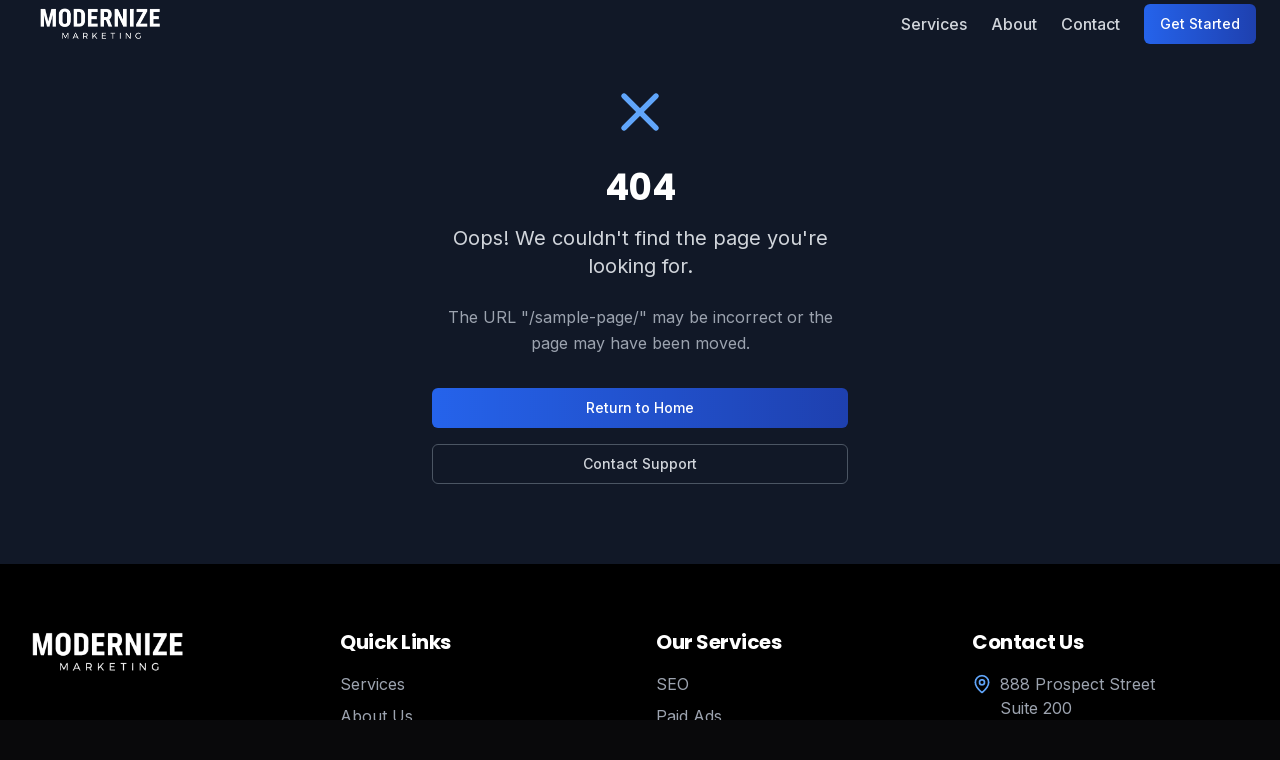

--- FILE ---
content_type: text/html; charset=utf-8
request_url: https://modernizemarketing.com/sample-page/
body_size: 1691
content:

<!DOCTYPE html>
<html lang="en">
  <head>
    <meta charset="UTF-8" />
    <meta name="viewport" content="width=device-width, initial-scale=1.0" />
    <title>Modernize Marketing | Digital Marketing & Development Agency</title>
    <meta name="description" content="Modernize Marketing specializes in SEO, Paid Ads, Sales Funnels, AI Automation, Video Game Development, and Software Development solutions to drive business growth." />
    <meta name="keywords" content="SEO, Paid Ads, Sales Funnels, AI Automation, Video Game Development, Software Development, Digital Marketing Agency, La Jolla, California" />
    <meta name="author" content="Modernize Marketing" />
    <meta name="robots" content="index, follow" />

    <!-- Preconnects for faster loading -->
    <link rel="preconnect" href="https://fonts.googleapis.com">
    <link rel="preconnect" href="https://fonts.gstatic.com" crossorigin>
    <link rel="preconnect" href="https://cdn.gpteng.co" crossorigin>

    <!-- Open Graph / Facebook -->
    <meta property="og:type" content="website" />
    <meta property="og:url" content="https://modernizemarketing.com/" />
    <meta property="og:title" content="Modernize Marketing | Digital Marketing & Development Agency" />
    <meta property="og:description" content="Modernize Marketing - Cutting-edge SEO, Paid Ads, Sales Funnels, AI Automation, Video Game Development, and Software Development services to transform your digital presence." />
    <meta property="og:image" content="https://modernizemarketing.com/images/og-image.jpg" />

    <!-- Twitter -->
    <meta name="twitter:card" content="summary_large_image" />
    <meta name="twitter:site" content="@ModernizeMarketing" />
    <meta name="twitter:title" content="Modernize Marketing | Digital Marketing & Development Agency" />
    <meta name="twitter:description" content="Transform your business with our specialized SEO, Paid Ads, Sales Funnels, AI solutions, and development services." />
    <meta name="twitter:image" content="https://modernizemarketing.com/images/twitter-card.jpg" />
    
    <!-- Canonical URL -->
    <link rel="canonical" href="https://modernizemarketing.com/" />
    
    <!-- Favicon -->
    <link rel="icon" href="/lovable-uploads/d76765aa-f09a-429e-97bb-cdd128436c69.png" type="image/png">
    <link rel="apple-touch-icon" href="/lovable-uploads/d76765aa-f09a-429e-97bb-cdd128436c69.png">
    
    <!-- Fonts -->
    <link href="https://fonts.googleapis.com/css2?family=Inter:wght@400;500;600;700&family=Poppins:wght@500;600;700;800&display=swap" rel="stylesheet">
    
    <!-- Structured Data -->
    <script type="application/ld+json">
      {
        "@context": "https://schema.org",
        "@type": "Organization",
        "name": "Modernize Marketing",
        "url": "https://modernizemarketing.com",
        "logo": "https://modernizemarketing.com/images/logo.jpg",
        "description": "Modernize Marketing specializes in SEO, Paid Ads, Sales Funnels, AI Automation, Video Game Development, and Software Development solutions.",
        "address": {
          "@type": "PostalAddress",
          "streetAddress": "888 Prospect Street, Suite 200",
          "addressLocality": "La Jolla",
          "addressRegion": "CA",
          "postalCode": "92037",
          "addressCountry": "US"
        },
        "contactPoint": {
          "@type": "ContactPoint",
          "contactType": "customer support",
          "email": "info@modernizemarketing.com",
          "telephone": "+18585551234"
        },
        "sameAs": [
          "https://twitter.com/ModernizeMarketing",
          "https://www.linkedin.com/company/modernize-marketing",
          "https://www.facebook.com/ModernizeMarketing"
        ]
      }
    </script>
    <script type="module" crossorigin src="/assets/index-M4cfnTC2.js"></script>
    <link rel="stylesheet" crossorigin href="/assets/index-BXMcYlEz.css">
  <script defer src="https://modernizemarketing.com/~flock.js" data-proxy-url="https://modernizemarketing.com/~api/analytics"></script></head>

  <body class="dark">
    <div id="root"></div>
    <!-- IMPORTANT: DO NOT REMOVE THIS SCRIPT TAG OR THIS VERY COMMENT! -->
    
  </body>
</html>


--- FILE ---
content_type: text/javascript; charset=utf-8
request_url: https://modernizemarketing.com/assets/index-M4cfnTC2.js
body_size: 203459
content:
var zm=t=>{throw TypeError(t)};var xd=(t,e,r)=>e.has(t)||zm("Cannot "+r);var A=(t,e,r)=>(xd(t,e,"read from private field"),r?r.call(t):e.get(t)),Ne=(t,e,r)=>e.has(t)?zm("Cannot add the same private member more than once"):e instanceof WeakSet?e.add(t):e.set(t,r),pe=(t,e,r,n)=>(xd(t,e,"write to private field"),n?n.call(t,r):e.set(t,r),r),vt=(t,e,r)=>(xd(t,e,"access private method"),r);var jl=(t,e,r,n)=>({set _(s){pe(t,e,s,r)},get _(){return A(t,e,n)}});function nS(t,e){for(var r=0;r<e.length;r++){const n=e[r];if(typeof n!="string"&&!Array.isArray(n)){for(const s in n)if(s!=="default"&&!(s in t)){const i=Object.getOwnPropertyDescriptor(n,s);i&&Object.defineProperty(t,s,i.get?i:{enumerable:!0,get:()=>n[s]})}}}return Object.freeze(Object.defineProperty(t,Symbol.toStringTag,{value:"Module"}))}(function(){const e=document.createElement("link").relList;if(e&&e.supports&&e.supports("modulepreload"))return;for(const s of document.querySelectorAll('link[rel="modulepreload"]'))n(s);new MutationObserver(s=>{for(const i of s)if(i.type==="childList")for(const o of i.addedNodes)o.tagName==="LINK"&&o.rel==="modulepreload"&&n(o)}).observe(document,{childList:!0,subtree:!0});function r(s){const i={};return s.integrity&&(i.integrity=s.integrity),s.referrerPolicy&&(i.referrerPolicy=s.referrerPolicy),s.crossOrigin==="use-credentials"?i.credentials="include":s.crossOrigin==="anonymous"?i.credentials="omit":i.credentials="same-origin",i}function n(s){if(s.ep)return;s.ep=!0;const i=r(s);fetch(s.href,i)}})();var pr=typeof globalThis<"u"?globalThis:typeof window<"u"?window:typeof global<"u"?global:typeof self<"u"?self:{};function bo(t){return t&&t.__esModule&&Object.prototype.hasOwnProperty.call(t,"default")?t.default:t}function sS(t){if(t.__esModule)return t;var e=t.default;if(typeof e=="function"){var r=function n(){return this instanceof n?Reflect.construct(e,arguments,this.constructor):e.apply(this,arguments)};r.prototype=e.prototype}else r={};return Object.defineProperty(r,"__esModule",{value:!0}),Object.keys(t).forEach(function(n){var s=Object.getOwnPropertyDescriptor(t,n);Object.defineProperty(r,n,s.get?s:{enumerable:!0,get:function(){return t[n]}})}),r}var Iy={exports:{}},ku={},My={exports:{}},xe={};/**
 * @license React
 * react.production.min.js
 *
 * Copyright (c) Facebook, Inc. and its affiliates.
 *
 * This source code is licensed under the MIT license found in the
 * LICENSE file in the root directory of this source tree.
 */var cl=Symbol.for("react.element"),iS=Symbol.for("react.portal"),oS=Symbol.for("react.fragment"),aS=Symbol.for("react.strict_mode"),lS=Symbol.for("react.profiler"),cS=Symbol.for("react.provider"),uS=Symbol.for("react.context"),dS=Symbol.for("react.forward_ref"),fS=Symbol.for("react.suspense"),hS=Symbol.for("react.memo"),pS=Symbol.for("react.lazy"),Bm=Symbol.iterator;function mS(t){return t===null||typeof t!="object"?null:(t=Bm&&t[Bm]||t["@@iterator"],typeof t=="function"?t:null)}var Ly={isMounted:function(){return!1},enqueueForceUpdate:function(){},enqueueReplaceState:function(){},enqueueSetState:function(){}},Dy=Object.assign,$y={};function _o(t,e,r){this.props=t,this.context=e,this.refs=$y,this.updater=r||Ly}_o.prototype.isReactComponent={};_o.prototype.setState=function(t,e){if(typeof t!="object"&&typeof t!="function"&&t!=null)throw Error("setState(...): takes an object of state variables to update or a function which returns an object of state variables.");this.updater.enqueueSetState(this,t,e,"setState")};_o.prototype.forceUpdate=function(t){this.updater.enqueueForceUpdate(this,t,"forceUpdate")};function Fy(){}Fy.prototype=_o.prototype;function cp(t,e,r){this.props=t,this.context=e,this.refs=$y,this.updater=r||Ly}var up=cp.prototype=new Fy;up.constructor=cp;Dy(up,_o.prototype);up.isPureReactComponent=!0;var Vm=Array.isArray,Uy=Object.prototype.hasOwnProperty,dp={current:null},zy={key:!0,ref:!0,__self:!0,__source:!0};function By(t,e,r){var n,s={},i=null,o=null;if(e!=null)for(n in e.ref!==void 0&&(o=e.ref),e.key!==void 0&&(i=""+e.key),e)Uy.call(e,n)&&!zy.hasOwnProperty(n)&&(s[n]=e[n]);var a=arguments.length-2;if(a===1)s.children=r;else if(1<a){for(var c=Array(a),u=0;u<a;u++)c[u]=arguments[u+2];s.children=c}if(t&&t.defaultProps)for(n in a=t.defaultProps,a)s[n]===void 0&&(s[n]=a[n]);return{$$typeof:cl,type:t,key:i,ref:o,props:s,_owner:dp.current}}function gS(t,e){return{$$typeof:cl,type:t.type,key:e,ref:t.ref,props:t.props,_owner:t._owner}}function fp(t){return typeof t=="object"&&t!==null&&t.$$typeof===cl}function vS(t){var e={"=":"=0",":":"=2"};return"$"+t.replace(/[=:]/g,function(r){return e[r]})}var Wm=/\/+/g;function wd(t,e){return typeof t=="object"&&t!==null&&t.key!=null?vS(""+t.key):e.toString(36)}function nc(t,e,r,n,s){var i=typeof t;(i==="undefined"||i==="boolean")&&(t=null);var o=!1;if(t===null)o=!0;else switch(i){case"string":case"number":o=!0;break;case"object":switch(t.$$typeof){case cl:case iS:o=!0}}if(o)return o=t,s=s(o),t=n===""?"."+wd(o,0):n,Vm(s)?(r="",t!=null&&(r=t.replace(Wm,"$&/")+"/"),nc(s,e,r,"",function(u){return u})):s!=null&&(fp(s)&&(s=gS(s,r+(!s.key||o&&o.key===s.key?"":(""+s.key).replace(Wm,"$&/")+"/")+t)),e.push(s)),1;if(o=0,n=n===""?".":n+":",Vm(t))for(var a=0;a<t.length;a++){i=t[a];var c=n+wd(i,a);o+=nc(i,e,r,c,s)}else if(c=mS(t),typeof c=="function")for(t=c.call(t),a=0;!(i=t.next()).done;)i=i.value,c=n+wd(i,a++),o+=nc(i,e,r,c,s);else if(i==="object")throw e=String(t),Error("Objects are not valid as a React child (found: "+(e==="[object Object]"?"object with keys {"+Object.keys(t).join(", ")+"}":e)+"). If you meant to render a collection of children, use an array instead.");return o}function Tl(t,e,r){if(t==null)return t;var n=[],s=0;return nc(t,n,"","",function(i){return e.call(r,i,s++)}),n}function yS(t){if(t._status===-1){var e=t._result;e=e(),e.then(function(r){(t._status===0||t._status===-1)&&(t._status=1,t._result=r)},function(r){(t._status===0||t._status===-1)&&(t._status=2,t._result=r)}),t._status===-1&&(t._status=0,t._result=e)}if(t._status===1)return t._result.default;throw t._result}var Ot={current:null},sc={transition:null},xS={ReactCurrentDispatcher:Ot,ReactCurrentBatchConfig:sc,ReactCurrentOwner:dp};function Vy(){throw Error("act(...) is not supported in production builds of React.")}xe.Children={map:Tl,forEach:function(t,e,r){Tl(t,function(){e.apply(this,arguments)},r)},count:function(t){var e=0;return Tl(t,function(){e++}),e},toArray:function(t){return Tl(t,function(e){return e})||[]},only:function(t){if(!fp(t))throw Error("React.Children.only expected to receive a single React element child.");return t}};xe.Component=_o;xe.Fragment=oS;xe.Profiler=lS;xe.PureComponent=cp;xe.StrictMode=aS;xe.Suspense=fS;xe.__SECRET_INTERNALS_DO_NOT_USE_OR_YOU_WILL_BE_FIRED=xS;xe.act=Vy;xe.cloneElement=function(t,e,r){if(t==null)throw Error("React.cloneElement(...): The argument must be a React element, but you passed "+t+".");var n=Dy({},t.props),s=t.key,i=t.ref,o=t._owner;if(e!=null){if(e.ref!==void 0&&(i=e.ref,o=dp.current),e.key!==void 0&&(s=""+e.key),t.type&&t.type.defaultProps)var a=t.type.defaultProps;for(c in e)Uy.call(e,c)&&!zy.hasOwnProperty(c)&&(n[c]=e[c]===void 0&&a!==void 0?a[c]:e[c])}var c=arguments.length-2;if(c===1)n.children=r;else if(1<c){a=Array(c);for(var u=0;u<c;u++)a[u]=arguments[u+2];n.children=a}return{$$typeof:cl,type:t.type,key:s,ref:i,props:n,_owner:o}};xe.createContext=function(t){return t={$$typeof:uS,_currentValue:t,_currentValue2:t,_threadCount:0,Provider:null,Consumer:null,_defaultValue:null,_globalName:null},t.Provider={$$typeof:cS,_context:t},t.Consumer=t};xe.createElement=By;xe.createFactory=function(t){var e=By.bind(null,t);return e.type=t,e};xe.createRef=function(){return{current:null}};xe.forwardRef=function(t){return{$$typeof:dS,render:t}};xe.isValidElement=fp;xe.lazy=function(t){return{$$typeof:pS,_payload:{_status:-1,_result:t},_init:yS}};xe.memo=function(t,e){return{$$typeof:hS,type:t,compare:e===void 0?null:e}};xe.startTransition=function(t){var e=sc.transition;sc.transition={};try{t()}finally{sc.transition=e}};xe.unstable_act=Vy;xe.useCallback=function(t,e){return Ot.current.useCallback(t,e)};xe.useContext=function(t){return Ot.current.useContext(t)};xe.useDebugValue=function(){};xe.useDeferredValue=function(t){return Ot.current.useDeferredValue(t)};xe.useEffect=function(t,e){return Ot.current.useEffect(t,e)};xe.useId=function(){return Ot.current.useId()};xe.useImperativeHandle=function(t,e,r){return Ot.current.useImperativeHandle(t,e,r)};xe.useInsertionEffect=function(t,e){return Ot.current.useInsertionEffect(t,e)};xe.useLayoutEffect=function(t,e){return Ot.current.useLayoutEffect(t,e)};xe.useMemo=function(t,e){return Ot.current.useMemo(t,e)};xe.useReducer=function(t,e,r){return Ot.current.useReducer(t,e,r)};xe.useRef=function(t){return Ot.current.useRef(t)};xe.useState=function(t){return Ot.current.useState(t)};xe.useSyncExternalStore=function(t,e,r){return Ot.current.useSyncExternalStore(t,e,r)};xe.useTransition=function(){return Ot.current.useTransition()};xe.version="18.3.1";My.exports=xe;var g=My.exports;const I=bo(g),Wy=nS({__proto__:null,default:I},[g]);/**
 * @license React
 * react-jsx-runtime.production.min.js
 *
 * Copyright (c) Facebook, Inc. and its affiliates.
 *
 * This source code is licensed under the MIT license found in the
 * LICENSE file in the root directory of this source tree.
 */var wS=g,bS=Symbol.for("react.element"),_S=Symbol.for("react.fragment"),SS=Object.prototype.hasOwnProperty,kS=wS.__SECRET_INTERNALS_DO_NOT_USE_OR_YOU_WILL_BE_FIRED.ReactCurrentOwner,ES={key:!0,ref:!0,__self:!0,__source:!0};function Hy(t,e,r){var n,s={},i=null,o=null;r!==void 0&&(i=""+r),e.key!==void 0&&(i=""+e.key),e.ref!==void 0&&(o=e.ref);for(n in e)SS.call(e,n)&&!ES.hasOwnProperty(n)&&(s[n]=e[n]);if(t&&t.defaultProps)for(n in e=t.defaultProps,e)s[n]===void 0&&(s[n]=e[n]);return{$$typeof:bS,type:t,key:i,ref:o,props:s,_owner:kS.current}}ku.Fragment=_S;ku.jsx=Hy;ku.jsxs=Hy;Iy.exports=ku;var l=Iy.exports,qy={exports:{}},tr={},Ky={exports:{}},Gy={};/**
 * @license React
 * scheduler.production.min.js
 *
 * Copyright (c) Facebook, Inc. and its affiliates.
 *
 * This source code is licensed under the MIT license found in the
 * LICENSE file in the root directory of this source tree.
 */(function(t){function e(C,L){var G=C.length;C.push(L);e:for(;0<G;){var W=G-1>>>1,ee=C[W];if(0<s(ee,L))C[W]=L,C[G]=ee,G=W;else break e}}function r(C){return C.length===0?null:C[0]}function n(C){if(C.length===0)return null;var L=C[0],G=C.pop();if(G!==L){C[0]=G;e:for(var W=0,ee=C.length,ce=ee>>>1;W<ce;){var Ee=2*(W+1)-1,rt=C[Ee],ge=Ee+1,re=C[ge];if(0>s(rt,G))ge<ee&&0>s(re,rt)?(C[W]=re,C[ge]=G,W=ge):(C[W]=rt,C[Ee]=G,W=Ee);else if(ge<ee&&0>s(re,G))C[W]=re,C[ge]=G,W=ge;else break e}}return L}function s(C,L){var G=C.sortIndex-L.sortIndex;return G!==0?G:C.id-L.id}if(typeof performance=="object"&&typeof performance.now=="function"){var i=performance;t.unstable_now=function(){return i.now()}}else{var o=Date,a=o.now();t.unstable_now=function(){return o.now()-a}}var c=[],u=[],d=1,f=null,h=3,x=!1,b=!1,p=!1,w=typeof setTimeout=="function"?setTimeout:null,v=typeof clearTimeout=="function"?clearTimeout:null,m=typeof setImmediate<"u"?setImmediate:null;typeof navigator<"u"&&navigator.scheduling!==void 0&&navigator.scheduling.isInputPending!==void 0&&navigator.scheduling.isInputPending.bind(navigator.scheduling);function y(C){for(var L=r(u);L!==null;){if(L.callback===null)n(u);else if(L.startTime<=C)n(u),L.sortIndex=L.expirationTime,e(c,L);else break;L=r(u)}}function _(C){if(p=!1,y(C),!b)if(r(c)!==null)b=!0,V(S);else{var L=r(u);L!==null&&X(_,L.startTime-C)}}function S(C,L){b=!1,p&&(p=!1,v(N),N=-1),x=!0;var G=h;try{for(y(L),f=r(c);f!==null&&(!(f.expirationTime>L)||C&&!Y());){var W=f.callback;if(typeof W=="function"){f.callback=null,h=f.priorityLevel;var ee=W(f.expirationTime<=L);L=t.unstable_now(),typeof ee=="function"?f.callback=ee:f===r(c)&&n(c),y(L)}else n(c);f=r(c)}if(f!==null)var ce=!0;else{var Ee=r(u);Ee!==null&&X(_,Ee.startTime-L),ce=!1}return ce}finally{f=null,h=G,x=!1}}var E=!1,j=null,N=-1,D=5,M=-1;function Y(){return!(t.unstable_now()-M<D)}function R(){if(j!==null){var C=t.unstable_now();M=C;var L=!0;try{L=j(!0,C)}finally{L?z():(E=!1,j=null)}}else E=!1}var z;if(typeof m=="function")z=function(){m(R)};else if(typeof MessageChannel<"u"){var O=new MessageChannel,J=O.port2;O.port1.onmessage=R,z=function(){J.postMessage(null)}}else z=function(){w(R,0)};function V(C){j=C,E||(E=!0,z())}function X(C,L){N=w(function(){C(t.unstable_now())},L)}t.unstable_IdlePriority=5,t.unstable_ImmediatePriority=1,t.unstable_LowPriority=4,t.unstable_NormalPriority=3,t.unstable_Profiling=null,t.unstable_UserBlockingPriority=2,t.unstable_cancelCallback=function(C){C.callback=null},t.unstable_continueExecution=function(){b||x||(b=!0,V(S))},t.unstable_forceFrameRate=function(C){0>C||125<C?console.error("forceFrameRate takes a positive int between 0 and 125, forcing frame rates higher than 125 fps is not supported"):D=0<C?Math.floor(1e3/C):5},t.unstable_getCurrentPriorityLevel=function(){return h},t.unstable_getFirstCallbackNode=function(){return r(c)},t.unstable_next=function(C){switch(h){case 1:case 2:case 3:var L=3;break;default:L=h}var G=h;h=L;try{return C()}finally{h=G}},t.unstable_pauseExecution=function(){},t.unstable_requestPaint=function(){},t.unstable_runWithPriority=function(C,L){switch(C){case 1:case 2:case 3:case 4:case 5:break;default:C=3}var G=h;h=C;try{return L()}finally{h=G}},t.unstable_scheduleCallback=function(C,L,G){var W=t.unstable_now();switch(typeof G=="object"&&G!==null?(G=G.delay,G=typeof G=="number"&&0<G?W+G:W):G=W,C){case 1:var ee=-1;break;case 2:ee=250;break;case 5:ee=1073741823;break;case 4:ee=1e4;break;default:ee=5e3}return ee=G+ee,C={id:d++,callback:L,priorityLevel:C,startTime:G,expirationTime:ee,sortIndex:-1},G>W?(C.sortIndex=G,e(u,C),r(c)===null&&C===r(u)&&(p?(v(N),N=-1):p=!0,X(_,G-W))):(C.sortIndex=ee,e(c,C),b||x||(b=!0,V(S))),C},t.unstable_shouldYield=Y,t.unstable_wrapCallback=function(C){var L=h;return function(){var G=h;h=L;try{return C.apply(this,arguments)}finally{h=G}}}})(Gy);Ky.exports=Gy;var jS=Ky.exports;/**
 * @license React
 * react-dom.production.min.js
 *
 * Copyright (c) Facebook, Inc. and its affiliates.
 *
 * This source code is licensed under the MIT license found in the
 * LICENSE file in the root directory of this source tree.
 */var TS=g,Xt=jS;function $(t){for(var e="https://reactjs.org/docs/error-decoder.html?invariant="+t,r=1;r<arguments.length;r++)e+="&args[]="+encodeURIComponent(arguments[r]);return"Minified React error #"+t+"; visit "+e+" for the full message or use the non-minified dev environment for full errors and additional helpful warnings."}var Zy=new Set,Sa={};function ti(t,e){io(t,e),io(t+"Capture",e)}function io(t,e){for(Sa[t]=e,t=0;t<e.length;t++)Zy.add(e[t])}var bn=!(typeof window>"u"||typeof window.document>"u"||typeof window.document.createElement>"u"),Ef=Object.prototype.hasOwnProperty,CS=/^[:A-Z_a-z\u00C0-\u00D6\u00D8-\u00F6\u00F8-\u02FF\u0370-\u037D\u037F-\u1FFF\u200C-\u200D\u2070-\u218F\u2C00-\u2FEF\u3001-\uD7FF\uF900-\uFDCF\uFDF0-\uFFFD][:A-Z_a-z\u00C0-\u00D6\u00D8-\u00F6\u00F8-\u02FF\u0370-\u037D\u037F-\u1FFF\u200C-\u200D\u2070-\u218F\u2C00-\u2FEF\u3001-\uD7FF\uF900-\uFDCF\uFDF0-\uFFFD\-.0-9\u00B7\u0300-\u036F\u203F-\u2040]*$/,Hm={},qm={};function NS(t){return Ef.call(qm,t)?!0:Ef.call(Hm,t)?!1:CS.test(t)?qm[t]=!0:(Hm[t]=!0,!1)}function PS(t,e,r,n){if(r!==null&&r.type===0)return!1;switch(typeof e){case"function":case"symbol":return!0;case"boolean":return n?!1:r!==null?!r.acceptsBooleans:(t=t.toLowerCase().slice(0,5),t!=="data-"&&t!=="aria-");default:return!1}}function OS(t,e,r,n){if(e===null||typeof e>"u"||PS(t,e,r,n))return!0;if(n)return!1;if(r!==null)switch(r.type){case 3:return!e;case 4:return e===!1;case 5:return isNaN(e);case 6:return isNaN(e)||1>e}return!1}function At(t,e,r,n,s,i,o){this.acceptsBooleans=e===2||e===3||e===4,this.attributeName=n,this.attributeNamespace=s,this.mustUseProperty=r,this.propertyName=t,this.type=e,this.sanitizeURL=i,this.removeEmptyString=o}var mt={};"children dangerouslySetInnerHTML defaultValue defaultChecked innerHTML suppressContentEditableWarning suppressHydrationWarning style".split(" ").forEach(function(t){mt[t]=new At(t,0,!1,t,null,!1,!1)});[["acceptCharset","accept-charset"],["className","class"],["htmlFor","for"],["httpEquiv","http-equiv"]].forEach(function(t){var e=t[0];mt[e]=new At(e,1,!1,t[1],null,!1,!1)});["contentEditable","draggable","spellCheck","value"].forEach(function(t){mt[t]=new At(t,2,!1,t.toLowerCase(),null,!1,!1)});["autoReverse","externalResourcesRequired","focusable","preserveAlpha"].forEach(function(t){mt[t]=new At(t,2,!1,t,null,!1,!1)});"allowFullScreen async autoFocus autoPlay controls default defer disabled disablePictureInPicture disableRemotePlayback formNoValidate hidden loop noModule noValidate open playsInline readOnly required reversed scoped seamless itemScope".split(" ").forEach(function(t){mt[t]=new At(t,3,!1,t.toLowerCase(),null,!1,!1)});["checked","multiple","muted","selected"].forEach(function(t){mt[t]=new At(t,3,!0,t,null,!1,!1)});["capture","download"].forEach(function(t){mt[t]=new At(t,4,!1,t,null,!1,!1)});["cols","rows","size","span"].forEach(function(t){mt[t]=new At(t,6,!1,t,null,!1,!1)});["rowSpan","start"].forEach(function(t){mt[t]=new At(t,5,!1,t.toLowerCase(),null,!1,!1)});var hp=/[\-:]([a-z])/g;function pp(t){return t[1].toUpperCase()}"accent-height alignment-baseline arabic-form baseline-shift cap-height clip-path clip-rule color-interpolation color-interpolation-filters color-profile color-rendering dominant-baseline enable-background fill-opacity fill-rule flood-color flood-opacity font-family font-size font-size-adjust font-stretch font-style font-variant font-weight glyph-name glyph-orientation-horizontal glyph-orientation-vertical horiz-adv-x horiz-origin-x image-rendering letter-spacing lighting-color marker-end marker-mid marker-start overline-position overline-thickness paint-order panose-1 pointer-events rendering-intent shape-rendering stop-color stop-opacity strikethrough-position strikethrough-thickness stroke-dasharray stroke-dashoffset stroke-linecap stroke-linejoin stroke-miterlimit stroke-opacity stroke-width text-anchor text-decoration text-rendering underline-position underline-thickness unicode-bidi unicode-range units-per-em v-alphabetic v-hanging v-ideographic v-mathematical vector-effect vert-adv-y vert-origin-x vert-origin-y word-spacing writing-mode xmlns:xlink x-height".split(" ").forEach(function(t){var e=t.replace(hp,pp);mt[e]=new At(e,1,!1,t,null,!1,!1)});"xlink:actuate xlink:arcrole xlink:role xlink:show xlink:title xlink:type".split(" ").forEach(function(t){var e=t.replace(hp,pp);mt[e]=new At(e,1,!1,t,"http://www.w3.org/1999/xlink",!1,!1)});["xml:base","xml:lang","xml:space"].forEach(function(t){var e=t.replace(hp,pp);mt[e]=new At(e,1,!1,t,"http://www.w3.org/XML/1998/namespace",!1,!1)});["tabIndex","crossOrigin"].forEach(function(t){mt[t]=new At(t,1,!1,t.toLowerCase(),null,!1,!1)});mt.xlinkHref=new At("xlinkHref",1,!1,"xlink:href","http://www.w3.org/1999/xlink",!0,!1);["src","href","action","formAction"].forEach(function(t){mt[t]=new At(t,1,!1,t.toLowerCase(),null,!0,!0)});function mp(t,e,r,n){var s=mt.hasOwnProperty(e)?mt[e]:null;(s!==null?s.type!==0:n||!(2<e.length)||e[0]!=="o"&&e[0]!=="O"||e[1]!=="n"&&e[1]!=="N")&&(OS(e,r,s,n)&&(r=null),n||s===null?NS(e)&&(r===null?t.removeAttribute(e):t.setAttribute(e,""+r)):s.mustUseProperty?t[s.propertyName]=r===null?s.type===3?!1:"":r:(e=s.attributeName,n=s.attributeNamespace,r===null?t.removeAttribute(e):(s=s.type,r=s===3||s===4&&r===!0?"":""+r,n?t.setAttributeNS(n,e,r):t.setAttribute(e,r))))}var Cn=TS.__SECRET_INTERNALS_DO_NOT_USE_OR_YOU_WILL_BE_FIRED,Cl=Symbol.for("react.element"),_i=Symbol.for("react.portal"),Si=Symbol.for("react.fragment"),gp=Symbol.for("react.strict_mode"),jf=Symbol.for("react.profiler"),Yy=Symbol.for("react.provider"),Qy=Symbol.for("react.context"),vp=Symbol.for("react.forward_ref"),Tf=Symbol.for("react.suspense"),Cf=Symbol.for("react.suspense_list"),yp=Symbol.for("react.memo"),Fn=Symbol.for("react.lazy"),Jy=Symbol.for("react.offscreen"),Km=Symbol.iterator;function Do(t){return t===null||typeof t!="object"?null:(t=Km&&t[Km]||t["@@iterator"],typeof t=="function"?t:null)}var Ke=Object.assign,bd;function Xo(t){if(bd===void 0)try{throw Error()}catch(r){var e=r.stack.trim().match(/\n( *(at )?)/);bd=e&&e[1]||""}return`
`+bd+t}var _d=!1;function Sd(t,e){if(!t||_d)return"";_d=!0;var r=Error.prepareStackTrace;Error.prepareStackTrace=void 0;try{if(e)if(e=function(){throw Error()},Object.defineProperty(e.prototype,"props",{set:function(){throw Error()}}),typeof Reflect=="object"&&Reflect.construct){try{Reflect.construct(e,[])}catch(u){var n=u}Reflect.construct(t,[],e)}else{try{e.call()}catch(u){n=u}t.call(e.prototype)}else{try{throw Error()}catch(u){n=u}t()}}catch(u){if(u&&n&&typeof u.stack=="string"){for(var s=u.stack.split(`
`),i=n.stack.split(`
`),o=s.length-1,a=i.length-1;1<=o&&0<=a&&s[o]!==i[a];)a--;for(;1<=o&&0<=a;o--,a--)if(s[o]!==i[a]){if(o!==1||a!==1)do if(o--,a--,0>a||s[o]!==i[a]){var c=`
`+s[o].replace(" at new "," at ");return t.displayName&&c.includes("<anonymous>")&&(c=c.replace("<anonymous>",t.displayName)),c}while(1<=o&&0<=a);break}}}finally{_d=!1,Error.prepareStackTrace=r}return(t=t?t.displayName||t.name:"")?Xo(t):""}function AS(t){switch(t.tag){case 5:return Xo(t.type);case 16:return Xo("Lazy");case 13:return Xo("Suspense");case 19:return Xo("SuspenseList");case 0:case 2:case 15:return t=Sd(t.type,!1),t;case 11:return t=Sd(t.type.render,!1),t;case 1:return t=Sd(t.type,!0),t;default:return""}}function Nf(t){if(t==null)return null;if(typeof t=="function")return t.displayName||t.name||null;if(typeof t=="string")return t;switch(t){case Si:return"Fragment";case _i:return"Portal";case jf:return"Profiler";case gp:return"StrictMode";case Tf:return"Suspense";case Cf:return"SuspenseList"}if(typeof t=="object")switch(t.$$typeof){case Qy:return(t.displayName||"Context")+".Consumer";case Yy:return(t._context.displayName||"Context")+".Provider";case vp:var e=t.render;return t=t.displayName,t||(t=e.displayName||e.name||"",t=t!==""?"ForwardRef("+t+")":"ForwardRef"),t;case yp:return e=t.displayName||null,e!==null?e:Nf(t.type)||"Memo";case Fn:e=t._payload,t=t._init;try{return Nf(t(e))}catch{}}return null}function RS(t){var e=t.type;switch(t.tag){case 24:return"Cache";case 9:return(e.displayName||"Context")+".Consumer";case 10:return(e._context.displayName||"Context")+".Provider";case 18:return"DehydratedFragment";case 11:return t=e.render,t=t.displayName||t.name||"",e.displayName||(t!==""?"ForwardRef("+t+")":"ForwardRef");case 7:return"Fragment";case 5:return e;case 4:return"Portal";case 3:return"Root";case 6:return"Text";case 16:return Nf(e);case 8:return e===gp?"StrictMode":"Mode";case 22:return"Offscreen";case 12:return"Profiler";case 21:return"Scope";case 13:return"Suspense";case 19:return"SuspenseList";case 25:return"TracingMarker";case 1:case 0:case 17:case 2:case 14:case 15:if(typeof e=="function")return e.displayName||e.name||null;if(typeof e=="string")return e}return null}function us(t){switch(typeof t){case"boolean":case"number":case"string":case"undefined":return t;case"object":return t;default:return""}}function Xy(t){var e=t.type;return(t=t.nodeName)&&t.toLowerCase()==="input"&&(e==="checkbox"||e==="radio")}function IS(t){var e=Xy(t)?"checked":"value",r=Object.getOwnPropertyDescriptor(t.constructor.prototype,e),n=""+t[e];if(!t.hasOwnProperty(e)&&typeof r<"u"&&typeof r.get=="function"&&typeof r.set=="function"){var s=r.get,i=r.set;return Object.defineProperty(t,e,{configurable:!0,get:function(){return s.call(this)},set:function(o){n=""+o,i.call(this,o)}}),Object.defineProperty(t,e,{enumerable:r.enumerable}),{getValue:function(){return n},setValue:function(o){n=""+o},stopTracking:function(){t._valueTracker=null,delete t[e]}}}}function Nl(t){t._valueTracker||(t._valueTracker=IS(t))}function ex(t){if(!t)return!1;var e=t._valueTracker;if(!e)return!0;var r=e.getValue(),n="";return t&&(n=Xy(t)?t.checked?"true":"false":t.value),t=n,t!==r?(e.setValue(t),!0):!1}function Ec(t){if(t=t||(typeof document<"u"?document:void 0),typeof t>"u")return null;try{return t.activeElement||t.body}catch{return t.body}}function Pf(t,e){var r=e.checked;return Ke({},e,{defaultChecked:void 0,defaultValue:void 0,value:void 0,checked:r??t._wrapperState.initialChecked})}function Gm(t,e){var r=e.defaultValue==null?"":e.defaultValue,n=e.checked!=null?e.checked:e.defaultChecked;r=us(e.value!=null?e.value:r),t._wrapperState={initialChecked:n,initialValue:r,controlled:e.type==="checkbox"||e.type==="radio"?e.checked!=null:e.value!=null}}function tx(t,e){e=e.checked,e!=null&&mp(t,"checked",e,!1)}function Of(t,e){tx(t,e);var r=us(e.value),n=e.type;if(r!=null)n==="number"?(r===0&&t.value===""||t.value!=r)&&(t.value=""+r):t.value!==""+r&&(t.value=""+r);else if(n==="submit"||n==="reset"){t.removeAttribute("value");return}e.hasOwnProperty("value")?Af(t,e.type,r):e.hasOwnProperty("defaultValue")&&Af(t,e.type,us(e.defaultValue)),e.checked==null&&e.defaultChecked!=null&&(t.defaultChecked=!!e.defaultChecked)}function Zm(t,e,r){if(e.hasOwnProperty("value")||e.hasOwnProperty("defaultValue")){var n=e.type;if(!(n!=="submit"&&n!=="reset"||e.value!==void 0&&e.value!==null))return;e=""+t._wrapperState.initialValue,r||e===t.value||(t.value=e),t.defaultValue=e}r=t.name,r!==""&&(t.name=""),t.defaultChecked=!!t._wrapperState.initialChecked,r!==""&&(t.name=r)}function Af(t,e,r){(e!=="number"||Ec(t.ownerDocument)!==t)&&(r==null?t.defaultValue=""+t._wrapperState.initialValue:t.defaultValue!==""+r&&(t.defaultValue=""+r))}var ea=Array.isArray;function Di(t,e,r,n){if(t=t.options,e){e={};for(var s=0;s<r.length;s++)e["$"+r[s]]=!0;for(r=0;r<t.length;r++)s=e.hasOwnProperty("$"+t[r].value),t[r].selected!==s&&(t[r].selected=s),s&&n&&(t[r].defaultSelected=!0)}else{for(r=""+us(r),e=null,s=0;s<t.length;s++){if(t[s].value===r){t[s].selected=!0,n&&(t[s].defaultSelected=!0);return}e!==null||t[s].disabled||(e=t[s])}e!==null&&(e.selected=!0)}}function Rf(t,e){if(e.dangerouslySetInnerHTML!=null)throw Error($(91));return Ke({},e,{value:void 0,defaultValue:void 0,children:""+t._wrapperState.initialValue})}function Ym(t,e){var r=e.value;if(r==null){if(r=e.children,e=e.defaultValue,r!=null){if(e!=null)throw Error($(92));if(ea(r)){if(1<r.length)throw Error($(93));r=r[0]}e=r}e==null&&(e=""),r=e}t._wrapperState={initialValue:us(r)}}function rx(t,e){var r=us(e.value),n=us(e.defaultValue);r!=null&&(r=""+r,r!==t.value&&(t.value=r),e.defaultValue==null&&t.defaultValue!==r&&(t.defaultValue=r)),n!=null&&(t.defaultValue=""+n)}function Qm(t){var e=t.textContent;e===t._wrapperState.initialValue&&e!==""&&e!==null&&(t.value=e)}function nx(t){switch(t){case"svg":return"http://www.w3.org/2000/svg";case"math":return"http://www.w3.org/1998/Math/MathML";default:return"http://www.w3.org/1999/xhtml"}}function If(t,e){return t==null||t==="http://www.w3.org/1999/xhtml"?nx(e):t==="http://www.w3.org/2000/svg"&&e==="foreignObject"?"http://www.w3.org/1999/xhtml":t}var Pl,sx=function(t){return typeof MSApp<"u"&&MSApp.execUnsafeLocalFunction?function(e,r,n,s){MSApp.execUnsafeLocalFunction(function(){return t(e,r,n,s)})}:t}(function(t,e){if(t.namespaceURI!=="http://www.w3.org/2000/svg"||"innerHTML"in t)t.innerHTML=e;else{for(Pl=Pl||document.createElement("div"),Pl.innerHTML="<svg>"+e.valueOf().toString()+"</svg>",e=Pl.firstChild;t.firstChild;)t.removeChild(t.firstChild);for(;e.firstChild;)t.appendChild(e.firstChild)}});function ka(t,e){if(e){var r=t.firstChild;if(r&&r===t.lastChild&&r.nodeType===3){r.nodeValue=e;return}}t.textContent=e}var la={animationIterationCount:!0,aspectRatio:!0,borderImageOutset:!0,borderImageSlice:!0,borderImageWidth:!0,boxFlex:!0,boxFlexGroup:!0,boxOrdinalGroup:!0,columnCount:!0,columns:!0,flex:!0,flexGrow:!0,flexPositive:!0,flexShrink:!0,flexNegative:!0,flexOrder:!0,gridArea:!0,gridRow:!0,gridRowEnd:!0,gridRowSpan:!0,gridRowStart:!0,gridColumn:!0,gridColumnEnd:!0,gridColumnSpan:!0,gridColumnStart:!0,fontWeight:!0,lineClamp:!0,lineHeight:!0,opacity:!0,order:!0,orphans:!0,tabSize:!0,widows:!0,zIndex:!0,zoom:!0,fillOpacity:!0,floodOpacity:!0,stopOpacity:!0,strokeDasharray:!0,strokeDashoffset:!0,strokeMiterlimit:!0,strokeOpacity:!0,strokeWidth:!0},MS=["Webkit","ms","Moz","O"];Object.keys(la).forEach(function(t){MS.forEach(function(e){e=e+t.charAt(0).toUpperCase()+t.substring(1),la[e]=la[t]})});function ix(t,e,r){return e==null||typeof e=="boolean"||e===""?"":r||typeof e!="number"||e===0||la.hasOwnProperty(t)&&la[t]?(""+e).trim():e+"px"}function ox(t,e){t=t.style;for(var r in e)if(e.hasOwnProperty(r)){var n=r.indexOf("--")===0,s=ix(r,e[r],n);r==="float"&&(r="cssFloat"),n?t.setProperty(r,s):t[r]=s}}var LS=Ke({menuitem:!0},{area:!0,base:!0,br:!0,col:!0,embed:!0,hr:!0,img:!0,input:!0,keygen:!0,link:!0,meta:!0,param:!0,source:!0,track:!0,wbr:!0});function Mf(t,e){if(e){if(LS[t]&&(e.children!=null||e.dangerouslySetInnerHTML!=null))throw Error($(137,t));if(e.dangerouslySetInnerHTML!=null){if(e.children!=null)throw Error($(60));if(typeof e.dangerouslySetInnerHTML!="object"||!("__html"in e.dangerouslySetInnerHTML))throw Error($(61))}if(e.style!=null&&typeof e.style!="object")throw Error($(62))}}function Lf(t,e){if(t.indexOf("-")===-1)return typeof e.is=="string";switch(t){case"annotation-xml":case"color-profile":case"font-face":case"font-face-src":case"font-face-uri":case"font-face-format":case"font-face-name":case"missing-glyph":return!1;default:return!0}}var Df=null;function xp(t){return t=t.target||t.srcElement||window,t.correspondingUseElement&&(t=t.correspondingUseElement),t.nodeType===3?t.parentNode:t}var $f=null,$i=null,Fi=null;function Jm(t){if(t=fl(t)){if(typeof $f!="function")throw Error($(280));var e=t.stateNode;e&&(e=Nu(e),$f(t.stateNode,t.type,e))}}function ax(t){$i?Fi?Fi.push(t):Fi=[t]:$i=t}function lx(){if($i){var t=$i,e=Fi;if(Fi=$i=null,Jm(t),e)for(t=0;t<e.length;t++)Jm(e[t])}}function cx(t,e){return t(e)}function ux(){}var kd=!1;function dx(t,e,r){if(kd)return t(e,r);kd=!0;try{return cx(t,e,r)}finally{kd=!1,($i!==null||Fi!==null)&&(ux(),lx())}}function Ea(t,e){var r=t.stateNode;if(r===null)return null;var n=Nu(r);if(n===null)return null;r=n[e];e:switch(e){case"onClick":case"onClickCapture":case"onDoubleClick":case"onDoubleClickCapture":case"onMouseDown":case"onMouseDownCapture":case"onMouseMove":case"onMouseMoveCapture":case"onMouseUp":case"onMouseUpCapture":case"onMouseEnter":(n=!n.disabled)||(t=t.type,n=!(t==="button"||t==="input"||t==="select"||t==="textarea")),t=!n;break e;default:t=!1}if(t)return null;if(r&&typeof r!="function")throw Error($(231,e,typeof r));return r}var Ff=!1;if(bn)try{var $o={};Object.defineProperty($o,"passive",{get:function(){Ff=!0}}),window.addEventListener("test",$o,$o),window.removeEventListener("test",$o,$o)}catch{Ff=!1}function DS(t,e,r,n,s,i,o,a,c){var u=Array.prototype.slice.call(arguments,3);try{e.apply(r,u)}catch(d){this.onError(d)}}var ca=!1,jc=null,Tc=!1,Uf=null,$S={onError:function(t){ca=!0,jc=t}};function FS(t,e,r,n,s,i,o,a,c){ca=!1,jc=null,DS.apply($S,arguments)}function US(t,e,r,n,s,i,o,a,c){if(FS.apply(this,arguments),ca){if(ca){var u=jc;ca=!1,jc=null}else throw Error($(198));Tc||(Tc=!0,Uf=u)}}function ri(t){var e=t,r=t;if(t.alternate)for(;e.return;)e=e.return;else{t=e;do e=t,e.flags&4098&&(r=e.return),t=e.return;while(t)}return e.tag===3?r:null}function fx(t){if(t.tag===13){var e=t.memoizedState;if(e===null&&(t=t.alternate,t!==null&&(e=t.memoizedState)),e!==null)return e.dehydrated}return null}function Xm(t){if(ri(t)!==t)throw Error($(188))}function zS(t){var e=t.alternate;if(!e){if(e=ri(t),e===null)throw Error($(188));return e!==t?null:t}for(var r=t,n=e;;){var s=r.return;if(s===null)break;var i=s.alternate;if(i===null){if(n=s.return,n!==null){r=n;continue}break}if(s.child===i.child){for(i=s.child;i;){if(i===r)return Xm(s),t;if(i===n)return Xm(s),e;i=i.sibling}throw Error($(188))}if(r.return!==n.return)r=s,n=i;else{for(var o=!1,a=s.child;a;){if(a===r){o=!0,r=s,n=i;break}if(a===n){o=!0,n=s,r=i;break}a=a.sibling}if(!o){for(a=i.child;a;){if(a===r){o=!0,r=i,n=s;break}if(a===n){o=!0,n=i,r=s;break}a=a.sibling}if(!o)throw Error($(189))}}if(r.alternate!==n)throw Error($(190))}if(r.tag!==3)throw Error($(188));return r.stateNode.current===r?t:e}function hx(t){return t=zS(t),t!==null?px(t):null}function px(t){if(t.tag===5||t.tag===6)return t;for(t=t.child;t!==null;){var e=px(t);if(e!==null)return e;t=t.sibling}return null}var mx=Xt.unstable_scheduleCallback,eg=Xt.unstable_cancelCallback,BS=Xt.unstable_shouldYield,VS=Xt.unstable_requestPaint,et=Xt.unstable_now,WS=Xt.unstable_getCurrentPriorityLevel,wp=Xt.unstable_ImmediatePriority,gx=Xt.unstable_UserBlockingPriority,Cc=Xt.unstable_NormalPriority,HS=Xt.unstable_LowPriority,vx=Xt.unstable_IdlePriority,Eu=null,Xr=null;function qS(t){if(Xr&&typeof Xr.onCommitFiberRoot=="function")try{Xr.onCommitFiberRoot(Eu,t,void 0,(t.current.flags&128)===128)}catch{}}var Or=Math.clz32?Math.clz32:ZS,KS=Math.log,GS=Math.LN2;function ZS(t){return t>>>=0,t===0?32:31-(KS(t)/GS|0)|0}var Ol=64,Al=4194304;function ta(t){switch(t&-t){case 1:return 1;case 2:return 2;case 4:return 4;case 8:return 8;case 16:return 16;case 32:return 32;case 64:case 128:case 256:case 512:case 1024:case 2048:case 4096:case 8192:case 16384:case 32768:case 65536:case 131072:case 262144:case 524288:case 1048576:case 2097152:return t&4194240;case 4194304:case 8388608:case 16777216:case 33554432:case 67108864:return t&130023424;case 134217728:return 134217728;case 268435456:return 268435456;case 536870912:return 536870912;case 1073741824:return 1073741824;default:return t}}function Nc(t,e){var r=t.pendingLanes;if(r===0)return 0;var n=0,s=t.suspendedLanes,i=t.pingedLanes,o=r&268435455;if(o!==0){var a=o&~s;a!==0?n=ta(a):(i&=o,i!==0&&(n=ta(i)))}else o=r&~s,o!==0?n=ta(o):i!==0&&(n=ta(i));if(n===0)return 0;if(e!==0&&e!==n&&!(e&s)&&(s=n&-n,i=e&-e,s>=i||s===16&&(i&4194240)!==0))return e;if(n&4&&(n|=r&16),e=t.entangledLanes,e!==0)for(t=t.entanglements,e&=n;0<e;)r=31-Or(e),s=1<<r,n|=t[r],e&=~s;return n}function YS(t,e){switch(t){case 1:case 2:case 4:return e+250;case 8:case 16:case 32:case 64:case 128:case 256:case 512:case 1024:case 2048:case 4096:case 8192:case 16384:case 32768:case 65536:case 131072:case 262144:case 524288:case 1048576:case 2097152:return e+5e3;case 4194304:case 8388608:case 16777216:case 33554432:case 67108864:return-1;case 134217728:case 268435456:case 536870912:case 1073741824:return-1;default:return-1}}function QS(t,e){for(var r=t.suspendedLanes,n=t.pingedLanes,s=t.expirationTimes,i=t.pendingLanes;0<i;){var o=31-Or(i),a=1<<o,c=s[o];c===-1?(!(a&r)||a&n)&&(s[o]=YS(a,e)):c<=e&&(t.expiredLanes|=a),i&=~a}}function zf(t){return t=t.pendingLanes&-1073741825,t!==0?t:t&1073741824?1073741824:0}function yx(){var t=Ol;return Ol<<=1,!(Ol&4194240)&&(Ol=64),t}function Ed(t){for(var e=[],r=0;31>r;r++)e.push(t);return e}function ul(t,e,r){t.pendingLanes|=e,e!==536870912&&(t.suspendedLanes=0,t.pingedLanes=0),t=t.eventTimes,e=31-Or(e),t[e]=r}function JS(t,e){var r=t.pendingLanes&~e;t.pendingLanes=e,t.suspendedLanes=0,t.pingedLanes=0,t.expiredLanes&=e,t.mutableReadLanes&=e,t.entangledLanes&=e,e=t.entanglements;var n=t.eventTimes;for(t=t.expirationTimes;0<r;){var s=31-Or(r),i=1<<s;e[s]=0,n[s]=-1,t[s]=-1,r&=~i}}function bp(t,e){var r=t.entangledLanes|=e;for(t=t.entanglements;r;){var n=31-Or(r),s=1<<n;s&e|t[n]&e&&(t[n]|=e),r&=~s}}var Pe=0;function xx(t){return t&=-t,1<t?4<t?t&268435455?16:536870912:4:1}var wx,_p,bx,_x,Sx,Bf=!1,Rl=[],ts=null,rs=null,ns=null,ja=new Map,Ta=new Map,zn=[],XS="mousedown mouseup touchcancel touchend touchstart auxclick dblclick pointercancel pointerdown pointerup dragend dragstart drop compositionend compositionstart keydown keypress keyup input textInput copy cut paste click change contextmenu reset submit".split(" ");function tg(t,e){switch(t){case"focusin":case"focusout":ts=null;break;case"dragenter":case"dragleave":rs=null;break;case"mouseover":case"mouseout":ns=null;break;case"pointerover":case"pointerout":ja.delete(e.pointerId);break;case"gotpointercapture":case"lostpointercapture":Ta.delete(e.pointerId)}}function Fo(t,e,r,n,s,i){return t===null||t.nativeEvent!==i?(t={blockedOn:e,domEventName:r,eventSystemFlags:n,nativeEvent:i,targetContainers:[s]},e!==null&&(e=fl(e),e!==null&&_p(e)),t):(t.eventSystemFlags|=n,e=t.targetContainers,s!==null&&e.indexOf(s)===-1&&e.push(s),t)}function ek(t,e,r,n,s){switch(e){case"focusin":return ts=Fo(ts,t,e,r,n,s),!0;case"dragenter":return rs=Fo(rs,t,e,r,n,s),!0;case"mouseover":return ns=Fo(ns,t,e,r,n,s),!0;case"pointerover":var i=s.pointerId;return ja.set(i,Fo(ja.get(i)||null,t,e,r,n,s)),!0;case"gotpointercapture":return i=s.pointerId,Ta.set(i,Fo(Ta.get(i)||null,t,e,r,n,s)),!0}return!1}function kx(t){var e=Rs(t.target);if(e!==null){var r=ri(e);if(r!==null){if(e=r.tag,e===13){if(e=fx(r),e!==null){t.blockedOn=e,Sx(t.priority,function(){bx(r)});return}}else if(e===3&&r.stateNode.current.memoizedState.isDehydrated){t.blockedOn=r.tag===3?r.stateNode.containerInfo:null;return}}}t.blockedOn=null}function ic(t){if(t.blockedOn!==null)return!1;for(var e=t.targetContainers;0<e.length;){var r=Vf(t.domEventName,t.eventSystemFlags,e[0],t.nativeEvent);if(r===null){r=t.nativeEvent;var n=new r.constructor(r.type,r);Df=n,r.target.dispatchEvent(n),Df=null}else return e=fl(r),e!==null&&_p(e),t.blockedOn=r,!1;e.shift()}return!0}function rg(t,e,r){ic(t)&&r.delete(e)}function tk(){Bf=!1,ts!==null&&ic(ts)&&(ts=null),rs!==null&&ic(rs)&&(rs=null),ns!==null&&ic(ns)&&(ns=null),ja.forEach(rg),Ta.forEach(rg)}function Uo(t,e){t.blockedOn===e&&(t.blockedOn=null,Bf||(Bf=!0,Xt.unstable_scheduleCallback(Xt.unstable_NormalPriority,tk)))}function Ca(t){function e(s){return Uo(s,t)}if(0<Rl.length){Uo(Rl[0],t);for(var r=1;r<Rl.length;r++){var n=Rl[r];n.blockedOn===t&&(n.blockedOn=null)}}for(ts!==null&&Uo(ts,t),rs!==null&&Uo(rs,t),ns!==null&&Uo(ns,t),ja.forEach(e),Ta.forEach(e),r=0;r<zn.length;r++)n=zn[r],n.blockedOn===t&&(n.blockedOn=null);for(;0<zn.length&&(r=zn[0],r.blockedOn===null);)kx(r),r.blockedOn===null&&zn.shift()}var Ui=Cn.ReactCurrentBatchConfig,Pc=!0;function rk(t,e,r,n){var s=Pe,i=Ui.transition;Ui.transition=null;try{Pe=1,Sp(t,e,r,n)}finally{Pe=s,Ui.transition=i}}function nk(t,e,r,n){var s=Pe,i=Ui.transition;Ui.transition=null;try{Pe=4,Sp(t,e,r,n)}finally{Pe=s,Ui.transition=i}}function Sp(t,e,r,n){if(Pc){var s=Vf(t,e,r,n);if(s===null)Md(t,e,n,Oc,r),tg(t,n);else if(ek(s,t,e,r,n))n.stopPropagation();else if(tg(t,n),e&4&&-1<XS.indexOf(t)){for(;s!==null;){var i=fl(s);if(i!==null&&wx(i),i=Vf(t,e,r,n),i===null&&Md(t,e,n,Oc,r),i===s)break;s=i}s!==null&&n.stopPropagation()}else Md(t,e,n,null,r)}}var Oc=null;function Vf(t,e,r,n){if(Oc=null,t=xp(n),t=Rs(t),t!==null)if(e=ri(t),e===null)t=null;else if(r=e.tag,r===13){if(t=fx(e),t!==null)return t;t=null}else if(r===3){if(e.stateNode.current.memoizedState.isDehydrated)return e.tag===3?e.stateNode.containerInfo:null;t=null}else e!==t&&(t=null);return Oc=t,null}function Ex(t){switch(t){case"cancel":case"click":case"close":case"contextmenu":case"copy":case"cut":case"auxclick":case"dblclick":case"dragend":case"dragstart":case"drop":case"focusin":case"focusout":case"input":case"invalid":case"keydown":case"keypress":case"keyup":case"mousedown":case"mouseup":case"paste":case"pause":case"play":case"pointercancel":case"pointerdown":case"pointerup":case"ratechange":case"reset":case"resize":case"seeked":case"submit":case"touchcancel":case"touchend":case"touchstart":case"volumechange":case"change":case"selectionchange":case"textInput":case"compositionstart":case"compositionend":case"compositionupdate":case"beforeblur":case"afterblur":case"beforeinput":case"blur":case"fullscreenchange":case"focus":case"hashchange":case"popstate":case"select":case"selectstart":return 1;case"drag":case"dragenter":case"dragexit":case"dragleave":case"dragover":case"mousemove":case"mouseout":case"mouseover":case"pointermove":case"pointerout":case"pointerover":case"scroll":case"toggle":case"touchmove":case"wheel":case"mouseenter":case"mouseleave":case"pointerenter":case"pointerleave":return 4;case"message":switch(WS()){case wp:return 1;case gx:return 4;case Cc:case HS:return 16;case vx:return 536870912;default:return 16}default:return 16}}var Jn=null,kp=null,oc=null;function jx(){if(oc)return oc;var t,e=kp,r=e.length,n,s="value"in Jn?Jn.value:Jn.textContent,i=s.length;for(t=0;t<r&&e[t]===s[t];t++);var o=r-t;for(n=1;n<=o&&e[r-n]===s[i-n];n++);return oc=s.slice(t,1<n?1-n:void 0)}function ac(t){var e=t.keyCode;return"charCode"in t?(t=t.charCode,t===0&&e===13&&(t=13)):t=e,t===10&&(t=13),32<=t||t===13?t:0}function Il(){return!0}function ng(){return!1}function rr(t){function e(r,n,s,i,o){this._reactName=r,this._targetInst=s,this.type=n,this.nativeEvent=i,this.target=o,this.currentTarget=null;for(var a in t)t.hasOwnProperty(a)&&(r=t[a],this[a]=r?r(i):i[a]);return this.isDefaultPrevented=(i.defaultPrevented!=null?i.defaultPrevented:i.returnValue===!1)?Il:ng,this.isPropagationStopped=ng,this}return Ke(e.prototype,{preventDefault:function(){this.defaultPrevented=!0;var r=this.nativeEvent;r&&(r.preventDefault?r.preventDefault():typeof r.returnValue!="unknown"&&(r.returnValue=!1),this.isDefaultPrevented=Il)},stopPropagation:function(){var r=this.nativeEvent;r&&(r.stopPropagation?r.stopPropagation():typeof r.cancelBubble!="unknown"&&(r.cancelBubble=!0),this.isPropagationStopped=Il)},persist:function(){},isPersistent:Il}),e}var So={eventPhase:0,bubbles:0,cancelable:0,timeStamp:function(t){return t.timeStamp||Date.now()},defaultPrevented:0,isTrusted:0},Ep=rr(So),dl=Ke({},So,{view:0,detail:0}),sk=rr(dl),jd,Td,zo,ju=Ke({},dl,{screenX:0,screenY:0,clientX:0,clientY:0,pageX:0,pageY:0,ctrlKey:0,shiftKey:0,altKey:0,metaKey:0,getModifierState:jp,button:0,buttons:0,relatedTarget:function(t){return t.relatedTarget===void 0?t.fromElement===t.srcElement?t.toElement:t.fromElement:t.relatedTarget},movementX:function(t){return"movementX"in t?t.movementX:(t!==zo&&(zo&&t.type==="mousemove"?(jd=t.screenX-zo.screenX,Td=t.screenY-zo.screenY):Td=jd=0,zo=t),jd)},movementY:function(t){return"movementY"in t?t.movementY:Td}}),sg=rr(ju),ik=Ke({},ju,{dataTransfer:0}),ok=rr(ik),ak=Ke({},dl,{relatedTarget:0}),Cd=rr(ak),lk=Ke({},So,{animationName:0,elapsedTime:0,pseudoElement:0}),ck=rr(lk),uk=Ke({},So,{clipboardData:function(t){return"clipboardData"in t?t.clipboardData:window.clipboardData}}),dk=rr(uk),fk=Ke({},So,{data:0}),ig=rr(fk),hk={Esc:"Escape",Spacebar:" ",Left:"ArrowLeft",Up:"ArrowUp",Right:"ArrowRight",Down:"ArrowDown",Del:"Delete",Win:"OS",Menu:"ContextMenu",Apps:"ContextMenu",Scroll:"ScrollLock",MozPrintableKey:"Unidentified"},pk={8:"Backspace",9:"Tab",12:"Clear",13:"Enter",16:"Shift",17:"Control",18:"Alt",19:"Pause",20:"CapsLock",27:"Escape",32:" ",33:"PageUp",34:"PageDown",35:"End",36:"Home",37:"ArrowLeft",38:"ArrowUp",39:"ArrowRight",40:"ArrowDown",45:"Insert",46:"Delete",112:"F1",113:"F2",114:"F3",115:"F4",116:"F5",117:"F6",118:"F7",119:"F8",120:"F9",121:"F10",122:"F11",123:"F12",144:"NumLock",145:"ScrollLock",224:"Meta"},mk={Alt:"altKey",Control:"ctrlKey",Meta:"metaKey",Shift:"shiftKey"};function gk(t){var e=this.nativeEvent;return e.getModifierState?e.getModifierState(t):(t=mk[t])?!!e[t]:!1}function jp(){return gk}var vk=Ke({},dl,{key:function(t){if(t.key){var e=hk[t.key]||t.key;if(e!=="Unidentified")return e}return t.type==="keypress"?(t=ac(t),t===13?"Enter":String.fromCharCode(t)):t.type==="keydown"||t.type==="keyup"?pk[t.keyCode]||"Unidentified":""},code:0,location:0,ctrlKey:0,shiftKey:0,altKey:0,metaKey:0,repeat:0,locale:0,getModifierState:jp,charCode:function(t){return t.type==="keypress"?ac(t):0},keyCode:function(t){return t.type==="keydown"||t.type==="keyup"?t.keyCode:0},which:function(t){return t.type==="keypress"?ac(t):t.type==="keydown"||t.type==="keyup"?t.keyCode:0}}),yk=rr(vk),xk=Ke({},ju,{pointerId:0,width:0,height:0,pressure:0,tangentialPressure:0,tiltX:0,tiltY:0,twist:0,pointerType:0,isPrimary:0}),og=rr(xk),wk=Ke({},dl,{touches:0,targetTouches:0,changedTouches:0,altKey:0,metaKey:0,ctrlKey:0,shiftKey:0,getModifierState:jp}),bk=rr(wk),_k=Ke({},So,{propertyName:0,elapsedTime:0,pseudoElement:0}),Sk=rr(_k),kk=Ke({},ju,{deltaX:function(t){return"deltaX"in t?t.deltaX:"wheelDeltaX"in t?-t.wheelDeltaX:0},deltaY:function(t){return"deltaY"in t?t.deltaY:"wheelDeltaY"in t?-t.wheelDeltaY:"wheelDelta"in t?-t.wheelDelta:0},deltaZ:0,deltaMode:0}),Ek=rr(kk),jk=[9,13,27,32],Tp=bn&&"CompositionEvent"in window,ua=null;bn&&"documentMode"in document&&(ua=document.documentMode);var Tk=bn&&"TextEvent"in window&&!ua,Tx=bn&&(!Tp||ua&&8<ua&&11>=ua),ag=" ",lg=!1;function Cx(t,e){switch(t){case"keyup":return jk.indexOf(e.keyCode)!==-1;case"keydown":return e.keyCode!==229;case"keypress":case"mousedown":case"focusout":return!0;default:return!1}}function Nx(t){return t=t.detail,typeof t=="object"&&"data"in t?t.data:null}var ki=!1;function Ck(t,e){switch(t){case"compositionend":return Nx(e);case"keypress":return e.which!==32?null:(lg=!0,ag);case"textInput":return t=e.data,t===ag&&lg?null:t;default:return null}}function Nk(t,e){if(ki)return t==="compositionend"||!Tp&&Cx(t,e)?(t=jx(),oc=kp=Jn=null,ki=!1,t):null;switch(t){case"paste":return null;case"keypress":if(!(e.ctrlKey||e.altKey||e.metaKey)||e.ctrlKey&&e.altKey){if(e.char&&1<e.char.length)return e.char;if(e.which)return String.fromCharCode(e.which)}return null;case"compositionend":return Tx&&e.locale!=="ko"?null:e.data;default:return null}}var Pk={color:!0,date:!0,datetime:!0,"datetime-local":!0,email:!0,month:!0,number:!0,password:!0,range:!0,search:!0,tel:!0,text:!0,time:!0,url:!0,week:!0};function cg(t){var e=t&&t.nodeName&&t.nodeName.toLowerCase();return e==="input"?!!Pk[t.type]:e==="textarea"}function Px(t,e,r,n){ax(n),e=Ac(e,"onChange"),0<e.length&&(r=new Ep("onChange","change",null,r,n),t.push({event:r,listeners:e}))}var da=null,Na=null;function Ok(t){zx(t,0)}function Tu(t){var e=Ti(t);if(ex(e))return t}function Ak(t,e){if(t==="change")return e}var Ox=!1;if(bn){var Nd;if(bn){var Pd="oninput"in document;if(!Pd){var ug=document.createElement("div");ug.setAttribute("oninput","return;"),Pd=typeof ug.oninput=="function"}Nd=Pd}else Nd=!1;Ox=Nd&&(!document.documentMode||9<document.documentMode)}function dg(){da&&(da.detachEvent("onpropertychange",Ax),Na=da=null)}function Ax(t){if(t.propertyName==="value"&&Tu(Na)){var e=[];Px(e,Na,t,xp(t)),dx(Ok,e)}}function Rk(t,e,r){t==="focusin"?(dg(),da=e,Na=r,da.attachEvent("onpropertychange",Ax)):t==="focusout"&&dg()}function Ik(t){if(t==="selectionchange"||t==="keyup"||t==="keydown")return Tu(Na)}function Mk(t,e){if(t==="click")return Tu(e)}function Lk(t,e){if(t==="input"||t==="change")return Tu(e)}function Dk(t,e){return t===e&&(t!==0||1/t===1/e)||t!==t&&e!==e}var Ir=typeof Object.is=="function"?Object.is:Dk;function Pa(t,e){if(Ir(t,e))return!0;if(typeof t!="object"||t===null||typeof e!="object"||e===null)return!1;var r=Object.keys(t),n=Object.keys(e);if(r.length!==n.length)return!1;for(n=0;n<r.length;n++){var s=r[n];if(!Ef.call(e,s)||!Ir(t[s],e[s]))return!1}return!0}function fg(t){for(;t&&t.firstChild;)t=t.firstChild;return t}function hg(t,e){var r=fg(t);t=0;for(var n;r;){if(r.nodeType===3){if(n=t+r.textContent.length,t<=e&&n>=e)return{node:r,offset:e-t};t=n}e:{for(;r;){if(r.nextSibling){r=r.nextSibling;break e}r=r.parentNode}r=void 0}r=fg(r)}}function Rx(t,e){return t&&e?t===e?!0:t&&t.nodeType===3?!1:e&&e.nodeType===3?Rx(t,e.parentNode):"contains"in t?t.contains(e):t.compareDocumentPosition?!!(t.compareDocumentPosition(e)&16):!1:!1}function Ix(){for(var t=window,e=Ec();e instanceof t.HTMLIFrameElement;){try{var r=typeof e.contentWindow.location.href=="string"}catch{r=!1}if(r)t=e.contentWindow;else break;e=Ec(t.document)}return e}function Cp(t){var e=t&&t.nodeName&&t.nodeName.toLowerCase();return e&&(e==="input"&&(t.type==="text"||t.type==="search"||t.type==="tel"||t.type==="url"||t.type==="password")||e==="textarea"||t.contentEditable==="true")}function $k(t){var e=Ix(),r=t.focusedElem,n=t.selectionRange;if(e!==r&&r&&r.ownerDocument&&Rx(r.ownerDocument.documentElement,r)){if(n!==null&&Cp(r)){if(e=n.start,t=n.end,t===void 0&&(t=e),"selectionStart"in r)r.selectionStart=e,r.selectionEnd=Math.min(t,r.value.length);else if(t=(e=r.ownerDocument||document)&&e.defaultView||window,t.getSelection){t=t.getSelection();var s=r.textContent.length,i=Math.min(n.start,s);n=n.end===void 0?i:Math.min(n.end,s),!t.extend&&i>n&&(s=n,n=i,i=s),s=hg(r,i);var o=hg(r,n);s&&o&&(t.rangeCount!==1||t.anchorNode!==s.node||t.anchorOffset!==s.offset||t.focusNode!==o.node||t.focusOffset!==o.offset)&&(e=e.createRange(),e.setStart(s.node,s.offset),t.removeAllRanges(),i>n?(t.addRange(e),t.extend(o.node,o.offset)):(e.setEnd(o.node,o.offset),t.addRange(e)))}}for(e=[],t=r;t=t.parentNode;)t.nodeType===1&&e.push({element:t,left:t.scrollLeft,top:t.scrollTop});for(typeof r.focus=="function"&&r.focus(),r=0;r<e.length;r++)t=e[r],t.element.scrollLeft=t.left,t.element.scrollTop=t.top}}var Fk=bn&&"documentMode"in document&&11>=document.documentMode,Ei=null,Wf=null,fa=null,Hf=!1;function pg(t,e,r){var n=r.window===r?r.document:r.nodeType===9?r:r.ownerDocument;Hf||Ei==null||Ei!==Ec(n)||(n=Ei,"selectionStart"in n&&Cp(n)?n={start:n.selectionStart,end:n.selectionEnd}:(n=(n.ownerDocument&&n.ownerDocument.defaultView||window).getSelection(),n={anchorNode:n.anchorNode,anchorOffset:n.anchorOffset,focusNode:n.focusNode,focusOffset:n.focusOffset}),fa&&Pa(fa,n)||(fa=n,n=Ac(Wf,"onSelect"),0<n.length&&(e=new Ep("onSelect","select",null,e,r),t.push({event:e,listeners:n}),e.target=Ei)))}function Ml(t,e){var r={};return r[t.toLowerCase()]=e.toLowerCase(),r["Webkit"+t]="webkit"+e,r["Moz"+t]="moz"+e,r}var ji={animationend:Ml("Animation","AnimationEnd"),animationiteration:Ml("Animation","AnimationIteration"),animationstart:Ml("Animation","AnimationStart"),transitionend:Ml("Transition","TransitionEnd")},Od={},Mx={};bn&&(Mx=document.createElement("div").style,"AnimationEvent"in window||(delete ji.animationend.animation,delete ji.animationiteration.animation,delete ji.animationstart.animation),"TransitionEvent"in window||delete ji.transitionend.transition);function Cu(t){if(Od[t])return Od[t];if(!ji[t])return t;var e=ji[t],r;for(r in e)if(e.hasOwnProperty(r)&&r in Mx)return Od[t]=e[r];return t}var Lx=Cu("animationend"),Dx=Cu("animationiteration"),$x=Cu("animationstart"),Fx=Cu("transitionend"),Ux=new Map,mg="abort auxClick cancel canPlay canPlayThrough click close contextMenu copy cut drag dragEnd dragEnter dragExit dragLeave dragOver dragStart drop durationChange emptied encrypted ended error gotPointerCapture input invalid keyDown keyPress keyUp load loadedData loadedMetadata loadStart lostPointerCapture mouseDown mouseMove mouseOut mouseOver mouseUp paste pause play playing pointerCancel pointerDown pointerMove pointerOut pointerOver pointerUp progress rateChange reset resize seeked seeking stalled submit suspend timeUpdate touchCancel touchEnd touchStart volumeChange scroll toggle touchMove waiting wheel".split(" ");function ws(t,e){Ux.set(t,e),ti(e,[t])}for(var Ad=0;Ad<mg.length;Ad++){var Rd=mg[Ad],Uk=Rd.toLowerCase(),zk=Rd[0].toUpperCase()+Rd.slice(1);ws(Uk,"on"+zk)}ws(Lx,"onAnimationEnd");ws(Dx,"onAnimationIteration");ws($x,"onAnimationStart");ws("dblclick","onDoubleClick");ws("focusin","onFocus");ws("focusout","onBlur");ws(Fx,"onTransitionEnd");io("onMouseEnter",["mouseout","mouseover"]);io("onMouseLeave",["mouseout","mouseover"]);io("onPointerEnter",["pointerout","pointerover"]);io("onPointerLeave",["pointerout","pointerover"]);ti("onChange","change click focusin focusout input keydown keyup selectionchange".split(" "));ti("onSelect","focusout contextmenu dragend focusin keydown keyup mousedown mouseup selectionchange".split(" "));ti("onBeforeInput",["compositionend","keypress","textInput","paste"]);ti("onCompositionEnd","compositionend focusout keydown keypress keyup mousedown".split(" "));ti("onCompositionStart","compositionstart focusout keydown keypress keyup mousedown".split(" "));ti("onCompositionUpdate","compositionupdate focusout keydown keypress keyup mousedown".split(" "));var ra="abort canplay canplaythrough durationchange emptied encrypted ended error loadeddata loadedmetadata loadstart pause play playing progress ratechange resize seeked seeking stalled suspend timeupdate volumechange waiting".split(" "),Bk=new Set("cancel close invalid load scroll toggle".split(" ").concat(ra));function gg(t,e,r){var n=t.type||"unknown-event";t.currentTarget=r,US(n,e,void 0,t),t.currentTarget=null}function zx(t,e){e=(e&4)!==0;for(var r=0;r<t.length;r++){var n=t[r],s=n.event;n=n.listeners;e:{var i=void 0;if(e)for(var o=n.length-1;0<=o;o--){var a=n[o],c=a.instance,u=a.currentTarget;if(a=a.listener,c!==i&&s.isPropagationStopped())break e;gg(s,a,u),i=c}else for(o=0;o<n.length;o++){if(a=n[o],c=a.instance,u=a.currentTarget,a=a.listener,c!==i&&s.isPropagationStopped())break e;gg(s,a,u),i=c}}}if(Tc)throw t=Uf,Tc=!1,Uf=null,t}function Ue(t,e){var r=e[Yf];r===void 0&&(r=e[Yf]=new Set);var n=t+"__bubble";r.has(n)||(Bx(e,t,2,!1),r.add(n))}function Id(t,e,r){var n=0;e&&(n|=4),Bx(r,t,n,e)}var Ll="_reactListening"+Math.random().toString(36).slice(2);function Oa(t){if(!t[Ll]){t[Ll]=!0,Zy.forEach(function(r){r!=="selectionchange"&&(Bk.has(r)||Id(r,!1,t),Id(r,!0,t))});var e=t.nodeType===9?t:t.ownerDocument;e===null||e[Ll]||(e[Ll]=!0,Id("selectionchange",!1,e))}}function Bx(t,e,r,n){switch(Ex(e)){case 1:var s=rk;break;case 4:s=nk;break;default:s=Sp}r=s.bind(null,e,r,t),s=void 0,!Ff||e!=="touchstart"&&e!=="touchmove"&&e!=="wheel"||(s=!0),n?s!==void 0?t.addEventListener(e,r,{capture:!0,passive:s}):t.addEventListener(e,r,!0):s!==void 0?t.addEventListener(e,r,{passive:s}):t.addEventListener(e,r,!1)}function Md(t,e,r,n,s){var i=n;if(!(e&1)&&!(e&2)&&n!==null)e:for(;;){if(n===null)return;var o=n.tag;if(o===3||o===4){var a=n.stateNode.containerInfo;if(a===s||a.nodeType===8&&a.parentNode===s)break;if(o===4)for(o=n.return;o!==null;){var c=o.tag;if((c===3||c===4)&&(c=o.stateNode.containerInfo,c===s||c.nodeType===8&&c.parentNode===s))return;o=o.return}for(;a!==null;){if(o=Rs(a),o===null)return;if(c=o.tag,c===5||c===6){n=i=o;continue e}a=a.parentNode}}n=n.return}dx(function(){var u=i,d=xp(r),f=[];e:{var h=Ux.get(t);if(h!==void 0){var x=Ep,b=t;switch(t){case"keypress":if(ac(r)===0)break e;case"keydown":case"keyup":x=yk;break;case"focusin":b="focus",x=Cd;break;case"focusout":b="blur",x=Cd;break;case"beforeblur":case"afterblur":x=Cd;break;case"click":if(r.button===2)break e;case"auxclick":case"dblclick":case"mousedown":case"mousemove":case"mouseup":case"mouseout":case"mouseover":case"contextmenu":x=sg;break;case"drag":case"dragend":case"dragenter":case"dragexit":case"dragleave":case"dragover":case"dragstart":case"drop":x=ok;break;case"touchcancel":case"touchend":case"touchmove":case"touchstart":x=bk;break;case Lx:case Dx:case $x:x=ck;break;case Fx:x=Sk;break;case"scroll":x=sk;break;case"wheel":x=Ek;break;case"copy":case"cut":case"paste":x=dk;break;case"gotpointercapture":case"lostpointercapture":case"pointercancel":case"pointerdown":case"pointermove":case"pointerout":case"pointerover":case"pointerup":x=og}var p=(e&4)!==0,w=!p&&t==="scroll",v=p?h!==null?h+"Capture":null:h;p=[];for(var m=u,y;m!==null;){y=m;var _=y.stateNode;if(y.tag===5&&_!==null&&(y=_,v!==null&&(_=Ea(m,v),_!=null&&p.push(Aa(m,_,y)))),w)break;m=m.return}0<p.length&&(h=new x(h,b,null,r,d),f.push({event:h,listeners:p}))}}if(!(e&7)){e:{if(h=t==="mouseover"||t==="pointerover",x=t==="mouseout"||t==="pointerout",h&&r!==Df&&(b=r.relatedTarget||r.fromElement)&&(Rs(b)||b[_n]))break e;if((x||h)&&(h=d.window===d?d:(h=d.ownerDocument)?h.defaultView||h.parentWindow:window,x?(b=r.relatedTarget||r.toElement,x=u,b=b?Rs(b):null,b!==null&&(w=ri(b),b!==w||b.tag!==5&&b.tag!==6)&&(b=null)):(x=null,b=u),x!==b)){if(p=sg,_="onMouseLeave",v="onMouseEnter",m="mouse",(t==="pointerout"||t==="pointerover")&&(p=og,_="onPointerLeave",v="onPointerEnter",m="pointer"),w=x==null?h:Ti(x),y=b==null?h:Ti(b),h=new p(_,m+"leave",x,r,d),h.target=w,h.relatedTarget=y,_=null,Rs(d)===u&&(p=new p(v,m+"enter",b,r,d),p.target=y,p.relatedTarget=w,_=p),w=_,x&&b)t:{for(p=x,v=b,m=0,y=p;y;y=li(y))m++;for(y=0,_=v;_;_=li(_))y++;for(;0<m-y;)p=li(p),m--;for(;0<y-m;)v=li(v),y--;for(;m--;){if(p===v||v!==null&&p===v.alternate)break t;p=li(p),v=li(v)}p=null}else p=null;x!==null&&vg(f,h,x,p,!1),b!==null&&w!==null&&vg(f,w,b,p,!0)}}e:{if(h=u?Ti(u):window,x=h.nodeName&&h.nodeName.toLowerCase(),x==="select"||x==="input"&&h.type==="file")var S=Ak;else if(cg(h))if(Ox)S=Lk;else{S=Ik;var E=Rk}else(x=h.nodeName)&&x.toLowerCase()==="input"&&(h.type==="checkbox"||h.type==="radio")&&(S=Mk);if(S&&(S=S(t,u))){Px(f,S,r,d);break e}E&&E(t,h,u),t==="focusout"&&(E=h._wrapperState)&&E.controlled&&h.type==="number"&&Af(h,"number",h.value)}switch(E=u?Ti(u):window,t){case"focusin":(cg(E)||E.contentEditable==="true")&&(Ei=E,Wf=u,fa=null);break;case"focusout":fa=Wf=Ei=null;break;case"mousedown":Hf=!0;break;case"contextmenu":case"mouseup":case"dragend":Hf=!1,pg(f,r,d);break;case"selectionchange":if(Fk)break;case"keydown":case"keyup":pg(f,r,d)}var j;if(Tp)e:{switch(t){case"compositionstart":var N="onCompositionStart";break e;case"compositionend":N="onCompositionEnd";break e;case"compositionupdate":N="onCompositionUpdate";break e}N=void 0}else ki?Cx(t,r)&&(N="onCompositionEnd"):t==="keydown"&&r.keyCode===229&&(N="onCompositionStart");N&&(Tx&&r.locale!=="ko"&&(ki||N!=="onCompositionStart"?N==="onCompositionEnd"&&ki&&(j=jx()):(Jn=d,kp="value"in Jn?Jn.value:Jn.textContent,ki=!0)),E=Ac(u,N),0<E.length&&(N=new ig(N,t,null,r,d),f.push({event:N,listeners:E}),j?N.data=j:(j=Nx(r),j!==null&&(N.data=j)))),(j=Tk?Ck(t,r):Nk(t,r))&&(u=Ac(u,"onBeforeInput"),0<u.length&&(d=new ig("onBeforeInput","beforeinput",null,r,d),f.push({event:d,listeners:u}),d.data=j))}zx(f,e)})}function Aa(t,e,r){return{instance:t,listener:e,currentTarget:r}}function Ac(t,e){for(var r=e+"Capture",n=[];t!==null;){var s=t,i=s.stateNode;s.tag===5&&i!==null&&(s=i,i=Ea(t,r),i!=null&&n.unshift(Aa(t,i,s)),i=Ea(t,e),i!=null&&n.push(Aa(t,i,s))),t=t.return}return n}function li(t){if(t===null)return null;do t=t.return;while(t&&t.tag!==5);return t||null}function vg(t,e,r,n,s){for(var i=e._reactName,o=[];r!==null&&r!==n;){var a=r,c=a.alternate,u=a.stateNode;if(c!==null&&c===n)break;a.tag===5&&u!==null&&(a=u,s?(c=Ea(r,i),c!=null&&o.unshift(Aa(r,c,a))):s||(c=Ea(r,i),c!=null&&o.push(Aa(r,c,a)))),r=r.return}o.length!==0&&t.push({event:e,listeners:o})}var Vk=/\r\n?/g,Wk=/\u0000|\uFFFD/g;function yg(t){return(typeof t=="string"?t:""+t).replace(Vk,`
`).replace(Wk,"")}function Dl(t,e,r){if(e=yg(e),yg(t)!==e&&r)throw Error($(425))}function Rc(){}var qf=null,Kf=null;function Gf(t,e){return t==="textarea"||t==="noscript"||typeof e.children=="string"||typeof e.children=="number"||typeof e.dangerouslySetInnerHTML=="object"&&e.dangerouslySetInnerHTML!==null&&e.dangerouslySetInnerHTML.__html!=null}var Zf=typeof setTimeout=="function"?setTimeout:void 0,Hk=typeof clearTimeout=="function"?clearTimeout:void 0,xg=typeof Promise=="function"?Promise:void 0,qk=typeof queueMicrotask=="function"?queueMicrotask:typeof xg<"u"?function(t){return xg.resolve(null).then(t).catch(Kk)}:Zf;function Kk(t){setTimeout(function(){throw t})}function Ld(t,e){var r=e,n=0;do{var s=r.nextSibling;if(t.removeChild(r),s&&s.nodeType===8)if(r=s.data,r==="/$"){if(n===0){t.removeChild(s),Ca(e);return}n--}else r!=="$"&&r!=="$?"&&r!=="$!"||n++;r=s}while(r);Ca(e)}function ss(t){for(;t!=null;t=t.nextSibling){var e=t.nodeType;if(e===1||e===3)break;if(e===8){if(e=t.data,e==="$"||e==="$!"||e==="$?")break;if(e==="/$")return null}}return t}function wg(t){t=t.previousSibling;for(var e=0;t;){if(t.nodeType===8){var r=t.data;if(r==="$"||r==="$!"||r==="$?"){if(e===0)return t;e--}else r==="/$"&&e++}t=t.previousSibling}return null}var ko=Math.random().toString(36).slice(2),Yr="__reactFiber$"+ko,Ra="__reactProps$"+ko,_n="__reactContainer$"+ko,Yf="__reactEvents$"+ko,Gk="__reactListeners$"+ko,Zk="__reactHandles$"+ko;function Rs(t){var e=t[Yr];if(e)return e;for(var r=t.parentNode;r;){if(e=r[_n]||r[Yr]){if(r=e.alternate,e.child!==null||r!==null&&r.child!==null)for(t=wg(t);t!==null;){if(r=t[Yr])return r;t=wg(t)}return e}t=r,r=t.parentNode}return null}function fl(t){return t=t[Yr]||t[_n],!t||t.tag!==5&&t.tag!==6&&t.tag!==13&&t.tag!==3?null:t}function Ti(t){if(t.tag===5||t.tag===6)return t.stateNode;throw Error($(33))}function Nu(t){return t[Ra]||null}var Qf=[],Ci=-1;function bs(t){return{current:t}}function ze(t){0>Ci||(t.current=Qf[Ci],Qf[Ci]=null,Ci--)}function Me(t,e){Ci++,Qf[Ci]=t.current,t.current=e}var ds={},_t=bs(ds),Ut=bs(!1),Ws=ds;function oo(t,e){var r=t.type.contextTypes;if(!r)return ds;var n=t.stateNode;if(n&&n.__reactInternalMemoizedUnmaskedChildContext===e)return n.__reactInternalMemoizedMaskedChildContext;var s={},i;for(i in r)s[i]=e[i];return n&&(t=t.stateNode,t.__reactInternalMemoizedUnmaskedChildContext=e,t.__reactInternalMemoizedMaskedChildContext=s),s}function zt(t){return t=t.childContextTypes,t!=null}function Ic(){ze(Ut),ze(_t)}function bg(t,e,r){if(_t.current!==ds)throw Error($(168));Me(_t,e),Me(Ut,r)}function Vx(t,e,r){var n=t.stateNode;if(e=e.childContextTypes,typeof n.getChildContext!="function")return r;n=n.getChildContext();for(var s in n)if(!(s in e))throw Error($(108,RS(t)||"Unknown",s));return Ke({},r,n)}function Mc(t){return t=(t=t.stateNode)&&t.__reactInternalMemoizedMergedChildContext||ds,Ws=_t.current,Me(_t,t),Me(Ut,Ut.current),!0}function _g(t,e,r){var n=t.stateNode;if(!n)throw Error($(169));r?(t=Vx(t,e,Ws),n.__reactInternalMemoizedMergedChildContext=t,ze(Ut),ze(_t),Me(_t,t)):ze(Ut),Me(Ut,r)}var mn=null,Pu=!1,Dd=!1;function Wx(t){mn===null?mn=[t]:mn.push(t)}function Yk(t){Pu=!0,Wx(t)}function _s(){if(!Dd&&mn!==null){Dd=!0;var t=0,e=Pe;try{var r=mn;for(Pe=1;t<r.length;t++){var n=r[t];do n=n(!0);while(n!==null)}mn=null,Pu=!1}catch(s){throw mn!==null&&(mn=mn.slice(t+1)),mx(wp,_s),s}finally{Pe=e,Dd=!1}}return null}var Ni=[],Pi=0,Lc=null,Dc=0,ur=[],dr=0,Hs=null,gn=1,vn="";function Ns(t,e){Ni[Pi++]=Dc,Ni[Pi++]=Lc,Lc=t,Dc=e}function Hx(t,e,r){ur[dr++]=gn,ur[dr++]=vn,ur[dr++]=Hs,Hs=t;var n=gn;t=vn;var s=32-Or(n)-1;n&=~(1<<s),r+=1;var i=32-Or(e)+s;if(30<i){var o=s-s%5;i=(n&(1<<o)-1).toString(32),n>>=o,s-=o,gn=1<<32-Or(e)+s|r<<s|n,vn=i+t}else gn=1<<i|r<<s|n,vn=t}function Np(t){t.return!==null&&(Ns(t,1),Hx(t,1,0))}function Pp(t){for(;t===Lc;)Lc=Ni[--Pi],Ni[Pi]=null,Dc=Ni[--Pi],Ni[Pi]=null;for(;t===Hs;)Hs=ur[--dr],ur[dr]=null,vn=ur[--dr],ur[dr]=null,gn=ur[--dr],ur[dr]=null}var Yt=null,Zt=null,Ve=!1,Er=null;function qx(t,e){var r=fr(5,null,null,0);r.elementType="DELETED",r.stateNode=e,r.return=t,e=t.deletions,e===null?(t.deletions=[r],t.flags|=16):e.push(r)}function Sg(t,e){switch(t.tag){case 5:var r=t.type;return e=e.nodeType!==1||r.toLowerCase()!==e.nodeName.toLowerCase()?null:e,e!==null?(t.stateNode=e,Yt=t,Zt=ss(e.firstChild),!0):!1;case 6:return e=t.pendingProps===""||e.nodeType!==3?null:e,e!==null?(t.stateNode=e,Yt=t,Zt=null,!0):!1;case 13:return e=e.nodeType!==8?null:e,e!==null?(r=Hs!==null?{id:gn,overflow:vn}:null,t.memoizedState={dehydrated:e,treeContext:r,retryLane:1073741824},r=fr(18,null,null,0),r.stateNode=e,r.return=t,t.child=r,Yt=t,Zt=null,!0):!1;default:return!1}}function Jf(t){return(t.mode&1)!==0&&(t.flags&128)===0}function Xf(t){if(Ve){var e=Zt;if(e){var r=e;if(!Sg(t,e)){if(Jf(t))throw Error($(418));e=ss(r.nextSibling);var n=Yt;e&&Sg(t,e)?qx(n,r):(t.flags=t.flags&-4097|2,Ve=!1,Yt=t)}}else{if(Jf(t))throw Error($(418));t.flags=t.flags&-4097|2,Ve=!1,Yt=t}}}function kg(t){for(t=t.return;t!==null&&t.tag!==5&&t.tag!==3&&t.tag!==13;)t=t.return;Yt=t}function $l(t){if(t!==Yt)return!1;if(!Ve)return kg(t),Ve=!0,!1;var e;if((e=t.tag!==3)&&!(e=t.tag!==5)&&(e=t.type,e=e!=="head"&&e!=="body"&&!Gf(t.type,t.memoizedProps)),e&&(e=Zt)){if(Jf(t))throw Kx(),Error($(418));for(;e;)qx(t,e),e=ss(e.nextSibling)}if(kg(t),t.tag===13){if(t=t.memoizedState,t=t!==null?t.dehydrated:null,!t)throw Error($(317));e:{for(t=t.nextSibling,e=0;t;){if(t.nodeType===8){var r=t.data;if(r==="/$"){if(e===0){Zt=ss(t.nextSibling);break e}e--}else r!=="$"&&r!=="$!"&&r!=="$?"||e++}t=t.nextSibling}Zt=null}}else Zt=Yt?ss(t.stateNode.nextSibling):null;return!0}function Kx(){for(var t=Zt;t;)t=ss(t.nextSibling)}function ao(){Zt=Yt=null,Ve=!1}function Op(t){Er===null?Er=[t]:Er.push(t)}var Qk=Cn.ReactCurrentBatchConfig;function Bo(t,e,r){if(t=r.ref,t!==null&&typeof t!="function"&&typeof t!="object"){if(r._owner){if(r=r._owner,r){if(r.tag!==1)throw Error($(309));var n=r.stateNode}if(!n)throw Error($(147,t));var s=n,i=""+t;return e!==null&&e.ref!==null&&typeof e.ref=="function"&&e.ref._stringRef===i?e.ref:(e=function(o){var a=s.refs;o===null?delete a[i]:a[i]=o},e._stringRef=i,e)}if(typeof t!="string")throw Error($(284));if(!r._owner)throw Error($(290,t))}return t}function Fl(t,e){throw t=Object.prototype.toString.call(e),Error($(31,t==="[object Object]"?"object with keys {"+Object.keys(e).join(", ")+"}":t))}function Eg(t){var e=t._init;return e(t._payload)}function Gx(t){function e(v,m){if(t){var y=v.deletions;y===null?(v.deletions=[m],v.flags|=16):y.push(m)}}function r(v,m){if(!t)return null;for(;m!==null;)e(v,m),m=m.sibling;return null}function n(v,m){for(v=new Map;m!==null;)m.key!==null?v.set(m.key,m):v.set(m.index,m),m=m.sibling;return v}function s(v,m){return v=ls(v,m),v.index=0,v.sibling=null,v}function i(v,m,y){return v.index=y,t?(y=v.alternate,y!==null?(y=y.index,y<m?(v.flags|=2,m):y):(v.flags|=2,m)):(v.flags|=1048576,m)}function o(v){return t&&v.alternate===null&&(v.flags|=2),v}function a(v,m,y,_){return m===null||m.tag!==6?(m=Wd(y,v.mode,_),m.return=v,m):(m=s(m,y),m.return=v,m)}function c(v,m,y,_){var S=y.type;return S===Si?d(v,m,y.props.children,_,y.key):m!==null&&(m.elementType===S||typeof S=="object"&&S!==null&&S.$$typeof===Fn&&Eg(S)===m.type)?(_=s(m,y.props),_.ref=Bo(v,m,y),_.return=v,_):(_=pc(y.type,y.key,y.props,null,v.mode,_),_.ref=Bo(v,m,y),_.return=v,_)}function u(v,m,y,_){return m===null||m.tag!==4||m.stateNode.containerInfo!==y.containerInfo||m.stateNode.implementation!==y.implementation?(m=Hd(y,v.mode,_),m.return=v,m):(m=s(m,y.children||[]),m.return=v,m)}function d(v,m,y,_,S){return m===null||m.tag!==7?(m=Bs(y,v.mode,_,S),m.return=v,m):(m=s(m,y),m.return=v,m)}function f(v,m,y){if(typeof m=="string"&&m!==""||typeof m=="number")return m=Wd(""+m,v.mode,y),m.return=v,m;if(typeof m=="object"&&m!==null){switch(m.$$typeof){case Cl:return y=pc(m.type,m.key,m.props,null,v.mode,y),y.ref=Bo(v,null,m),y.return=v,y;case _i:return m=Hd(m,v.mode,y),m.return=v,m;case Fn:var _=m._init;return f(v,_(m._payload),y)}if(ea(m)||Do(m))return m=Bs(m,v.mode,y,null),m.return=v,m;Fl(v,m)}return null}function h(v,m,y,_){var S=m!==null?m.key:null;if(typeof y=="string"&&y!==""||typeof y=="number")return S!==null?null:a(v,m,""+y,_);if(typeof y=="object"&&y!==null){switch(y.$$typeof){case Cl:return y.key===S?c(v,m,y,_):null;case _i:return y.key===S?u(v,m,y,_):null;case Fn:return S=y._init,h(v,m,S(y._payload),_)}if(ea(y)||Do(y))return S!==null?null:d(v,m,y,_,null);Fl(v,y)}return null}function x(v,m,y,_,S){if(typeof _=="string"&&_!==""||typeof _=="number")return v=v.get(y)||null,a(m,v,""+_,S);if(typeof _=="object"&&_!==null){switch(_.$$typeof){case Cl:return v=v.get(_.key===null?y:_.key)||null,c(m,v,_,S);case _i:return v=v.get(_.key===null?y:_.key)||null,u(m,v,_,S);case Fn:var E=_._init;return x(v,m,y,E(_._payload),S)}if(ea(_)||Do(_))return v=v.get(y)||null,d(m,v,_,S,null);Fl(m,_)}return null}function b(v,m,y,_){for(var S=null,E=null,j=m,N=m=0,D=null;j!==null&&N<y.length;N++){j.index>N?(D=j,j=null):D=j.sibling;var M=h(v,j,y[N],_);if(M===null){j===null&&(j=D);break}t&&j&&M.alternate===null&&e(v,j),m=i(M,m,N),E===null?S=M:E.sibling=M,E=M,j=D}if(N===y.length)return r(v,j),Ve&&Ns(v,N),S;if(j===null){for(;N<y.length;N++)j=f(v,y[N],_),j!==null&&(m=i(j,m,N),E===null?S=j:E.sibling=j,E=j);return Ve&&Ns(v,N),S}for(j=n(v,j);N<y.length;N++)D=x(j,v,N,y[N],_),D!==null&&(t&&D.alternate!==null&&j.delete(D.key===null?N:D.key),m=i(D,m,N),E===null?S=D:E.sibling=D,E=D);return t&&j.forEach(function(Y){return e(v,Y)}),Ve&&Ns(v,N),S}function p(v,m,y,_){var S=Do(y);if(typeof S!="function")throw Error($(150));if(y=S.call(y),y==null)throw Error($(151));for(var E=S=null,j=m,N=m=0,D=null,M=y.next();j!==null&&!M.done;N++,M=y.next()){j.index>N?(D=j,j=null):D=j.sibling;var Y=h(v,j,M.value,_);if(Y===null){j===null&&(j=D);break}t&&j&&Y.alternate===null&&e(v,j),m=i(Y,m,N),E===null?S=Y:E.sibling=Y,E=Y,j=D}if(M.done)return r(v,j),Ve&&Ns(v,N),S;if(j===null){for(;!M.done;N++,M=y.next())M=f(v,M.value,_),M!==null&&(m=i(M,m,N),E===null?S=M:E.sibling=M,E=M);return Ve&&Ns(v,N),S}for(j=n(v,j);!M.done;N++,M=y.next())M=x(j,v,N,M.value,_),M!==null&&(t&&M.alternate!==null&&j.delete(M.key===null?N:M.key),m=i(M,m,N),E===null?S=M:E.sibling=M,E=M);return t&&j.forEach(function(R){return e(v,R)}),Ve&&Ns(v,N),S}function w(v,m,y,_){if(typeof y=="object"&&y!==null&&y.type===Si&&y.key===null&&(y=y.props.children),typeof y=="object"&&y!==null){switch(y.$$typeof){case Cl:e:{for(var S=y.key,E=m;E!==null;){if(E.key===S){if(S=y.type,S===Si){if(E.tag===7){r(v,E.sibling),m=s(E,y.props.children),m.return=v,v=m;break e}}else if(E.elementType===S||typeof S=="object"&&S!==null&&S.$$typeof===Fn&&Eg(S)===E.type){r(v,E.sibling),m=s(E,y.props),m.ref=Bo(v,E,y),m.return=v,v=m;break e}r(v,E);break}else e(v,E);E=E.sibling}y.type===Si?(m=Bs(y.props.children,v.mode,_,y.key),m.return=v,v=m):(_=pc(y.type,y.key,y.props,null,v.mode,_),_.ref=Bo(v,m,y),_.return=v,v=_)}return o(v);case _i:e:{for(E=y.key;m!==null;){if(m.key===E)if(m.tag===4&&m.stateNode.containerInfo===y.containerInfo&&m.stateNode.implementation===y.implementation){r(v,m.sibling),m=s(m,y.children||[]),m.return=v,v=m;break e}else{r(v,m);break}else e(v,m);m=m.sibling}m=Hd(y,v.mode,_),m.return=v,v=m}return o(v);case Fn:return E=y._init,w(v,m,E(y._payload),_)}if(ea(y))return b(v,m,y,_);if(Do(y))return p(v,m,y,_);Fl(v,y)}return typeof y=="string"&&y!==""||typeof y=="number"?(y=""+y,m!==null&&m.tag===6?(r(v,m.sibling),m=s(m,y),m.return=v,v=m):(r(v,m),m=Wd(y,v.mode,_),m.return=v,v=m),o(v)):r(v,m)}return w}var lo=Gx(!0),Zx=Gx(!1),$c=bs(null),Fc=null,Oi=null,Ap=null;function Rp(){Ap=Oi=Fc=null}function Ip(t){var e=$c.current;ze($c),t._currentValue=e}function eh(t,e,r){for(;t!==null;){var n=t.alternate;if((t.childLanes&e)!==e?(t.childLanes|=e,n!==null&&(n.childLanes|=e)):n!==null&&(n.childLanes&e)!==e&&(n.childLanes|=e),t===r)break;t=t.return}}function zi(t,e){Fc=t,Ap=Oi=null,t=t.dependencies,t!==null&&t.firstContext!==null&&(t.lanes&e&&(Ft=!0),t.firstContext=null)}function mr(t){var e=t._currentValue;if(Ap!==t)if(t={context:t,memoizedValue:e,next:null},Oi===null){if(Fc===null)throw Error($(308));Oi=t,Fc.dependencies={lanes:0,firstContext:t}}else Oi=Oi.next=t;return e}var Is=null;function Mp(t){Is===null?Is=[t]:Is.push(t)}function Yx(t,e,r,n){var s=e.interleaved;return s===null?(r.next=r,Mp(e)):(r.next=s.next,s.next=r),e.interleaved=r,Sn(t,n)}function Sn(t,e){t.lanes|=e;var r=t.alternate;for(r!==null&&(r.lanes|=e),r=t,t=t.return;t!==null;)t.childLanes|=e,r=t.alternate,r!==null&&(r.childLanes|=e),r=t,t=t.return;return r.tag===3?r.stateNode:null}var Un=!1;function Lp(t){t.updateQueue={baseState:t.memoizedState,firstBaseUpdate:null,lastBaseUpdate:null,shared:{pending:null,interleaved:null,lanes:0},effects:null}}function Qx(t,e){t=t.updateQueue,e.updateQueue===t&&(e.updateQueue={baseState:t.baseState,firstBaseUpdate:t.firstBaseUpdate,lastBaseUpdate:t.lastBaseUpdate,shared:t.shared,effects:t.effects})}function xn(t,e){return{eventTime:t,lane:e,tag:0,payload:null,callback:null,next:null}}function is(t,e,r){var n=t.updateQueue;if(n===null)return null;if(n=n.shared,Te&2){var s=n.pending;return s===null?e.next=e:(e.next=s.next,s.next=e),n.pending=e,Sn(t,r)}return s=n.interleaved,s===null?(e.next=e,Mp(n)):(e.next=s.next,s.next=e),n.interleaved=e,Sn(t,r)}function lc(t,e,r){if(e=e.updateQueue,e!==null&&(e=e.shared,(r&4194240)!==0)){var n=e.lanes;n&=t.pendingLanes,r|=n,e.lanes=r,bp(t,r)}}function jg(t,e){var r=t.updateQueue,n=t.alternate;if(n!==null&&(n=n.updateQueue,r===n)){var s=null,i=null;if(r=r.firstBaseUpdate,r!==null){do{var o={eventTime:r.eventTime,lane:r.lane,tag:r.tag,payload:r.payload,callback:r.callback,next:null};i===null?s=i=o:i=i.next=o,r=r.next}while(r!==null);i===null?s=i=e:i=i.next=e}else s=i=e;r={baseState:n.baseState,firstBaseUpdate:s,lastBaseUpdate:i,shared:n.shared,effects:n.effects},t.updateQueue=r;return}t=r.lastBaseUpdate,t===null?r.firstBaseUpdate=e:t.next=e,r.lastBaseUpdate=e}function Uc(t,e,r,n){var s=t.updateQueue;Un=!1;var i=s.firstBaseUpdate,o=s.lastBaseUpdate,a=s.shared.pending;if(a!==null){s.shared.pending=null;var c=a,u=c.next;c.next=null,o===null?i=u:o.next=u,o=c;var d=t.alternate;d!==null&&(d=d.updateQueue,a=d.lastBaseUpdate,a!==o&&(a===null?d.firstBaseUpdate=u:a.next=u,d.lastBaseUpdate=c))}if(i!==null){var f=s.baseState;o=0,d=u=c=null,a=i;do{var h=a.lane,x=a.eventTime;if((n&h)===h){d!==null&&(d=d.next={eventTime:x,lane:0,tag:a.tag,payload:a.payload,callback:a.callback,next:null});e:{var b=t,p=a;switch(h=e,x=r,p.tag){case 1:if(b=p.payload,typeof b=="function"){f=b.call(x,f,h);break e}f=b;break e;case 3:b.flags=b.flags&-65537|128;case 0:if(b=p.payload,h=typeof b=="function"?b.call(x,f,h):b,h==null)break e;f=Ke({},f,h);break e;case 2:Un=!0}}a.callback!==null&&a.lane!==0&&(t.flags|=64,h=s.effects,h===null?s.effects=[a]:h.push(a))}else x={eventTime:x,lane:h,tag:a.tag,payload:a.payload,callback:a.callback,next:null},d===null?(u=d=x,c=f):d=d.next=x,o|=h;if(a=a.next,a===null){if(a=s.shared.pending,a===null)break;h=a,a=h.next,h.next=null,s.lastBaseUpdate=h,s.shared.pending=null}}while(!0);if(d===null&&(c=f),s.baseState=c,s.firstBaseUpdate=u,s.lastBaseUpdate=d,e=s.shared.interleaved,e!==null){s=e;do o|=s.lane,s=s.next;while(s!==e)}else i===null&&(s.shared.lanes=0);Ks|=o,t.lanes=o,t.memoizedState=f}}function Tg(t,e,r){if(t=e.effects,e.effects=null,t!==null)for(e=0;e<t.length;e++){var n=t[e],s=n.callback;if(s!==null){if(n.callback=null,n=r,typeof s!="function")throw Error($(191,s));s.call(n)}}}var hl={},en=bs(hl),Ia=bs(hl),Ma=bs(hl);function Ms(t){if(t===hl)throw Error($(174));return t}function Dp(t,e){switch(Me(Ma,e),Me(Ia,t),Me(en,hl),t=e.nodeType,t){case 9:case 11:e=(e=e.documentElement)?e.namespaceURI:If(null,"");break;default:t=t===8?e.parentNode:e,e=t.namespaceURI||null,t=t.tagName,e=If(e,t)}ze(en),Me(en,e)}function co(){ze(en),ze(Ia),ze(Ma)}function Jx(t){Ms(Ma.current);var e=Ms(en.current),r=If(e,t.type);e!==r&&(Me(Ia,t),Me(en,r))}function $p(t){Ia.current===t&&(ze(en),ze(Ia))}var He=bs(0);function zc(t){for(var e=t;e!==null;){if(e.tag===13){var r=e.memoizedState;if(r!==null&&(r=r.dehydrated,r===null||r.data==="$?"||r.data==="$!"))return e}else if(e.tag===19&&e.memoizedProps.revealOrder!==void 0){if(e.flags&128)return e}else if(e.child!==null){e.child.return=e,e=e.child;continue}if(e===t)break;for(;e.sibling===null;){if(e.return===null||e.return===t)return null;e=e.return}e.sibling.return=e.return,e=e.sibling}return null}var $d=[];function Fp(){for(var t=0;t<$d.length;t++)$d[t]._workInProgressVersionPrimary=null;$d.length=0}var cc=Cn.ReactCurrentDispatcher,Fd=Cn.ReactCurrentBatchConfig,qs=0,qe=null,lt=null,dt=null,Bc=!1,ha=!1,La=0,Jk=0;function yt(){throw Error($(321))}function Up(t,e){if(e===null)return!1;for(var r=0;r<e.length&&r<t.length;r++)if(!Ir(t[r],e[r]))return!1;return!0}function zp(t,e,r,n,s,i){if(qs=i,qe=e,e.memoizedState=null,e.updateQueue=null,e.lanes=0,cc.current=t===null||t.memoizedState===null?rE:nE,t=r(n,s),ha){i=0;do{if(ha=!1,La=0,25<=i)throw Error($(301));i+=1,dt=lt=null,e.updateQueue=null,cc.current=sE,t=r(n,s)}while(ha)}if(cc.current=Vc,e=lt!==null&&lt.next!==null,qs=0,dt=lt=qe=null,Bc=!1,e)throw Error($(300));return t}function Bp(){var t=La!==0;return La=0,t}function Wr(){var t={memoizedState:null,baseState:null,baseQueue:null,queue:null,next:null};return dt===null?qe.memoizedState=dt=t:dt=dt.next=t,dt}function gr(){if(lt===null){var t=qe.alternate;t=t!==null?t.memoizedState:null}else t=lt.next;var e=dt===null?qe.memoizedState:dt.next;if(e!==null)dt=e,lt=t;else{if(t===null)throw Error($(310));lt=t,t={memoizedState:lt.memoizedState,baseState:lt.baseState,baseQueue:lt.baseQueue,queue:lt.queue,next:null},dt===null?qe.memoizedState=dt=t:dt=dt.next=t}return dt}function Da(t,e){return typeof e=="function"?e(t):e}function Ud(t){var e=gr(),r=e.queue;if(r===null)throw Error($(311));r.lastRenderedReducer=t;var n=lt,s=n.baseQueue,i=r.pending;if(i!==null){if(s!==null){var o=s.next;s.next=i.next,i.next=o}n.baseQueue=s=i,r.pending=null}if(s!==null){i=s.next,n=n.baseState;var a=o=null,c=null,u=i;do{var d=u.lane;if((qs&d)===d)c!==null&&(c=c.next={lane:0,action:u.action,hasEagerState:u.hasEagerState,eagerState:u.eagerState,next:null}),n=u.hasEagerState?u.eagerState:t(n,u.action);else{var f={lane:d,action:u.action,hasEagerState:u.hasEagerState,eagerState:u.eagerState,next:null};c===null?(a=c=f,o=n):c=c.next=f,qe.lanes|=d,Ks|=d}u=u.next}while(u!==null&&u!==i);c===null?o=n:c.next=a,Ir(n,e.memoizedState)||(Ft=!0),e.memoizedState=n,e.baseState=o,e.baseQueue=c,r.lastRenderedState=n}if(t=r.interleaved,t!==null){s=t;do i=s.lane,qe.lanes|=i,Ks|=i,s=s.next;while(s!==t)}else s===null&&(r.lanes=0);return[e.memoizedState,r.dispatch]}function zd(t){var e=gr(),r=e.queue;if(r===null)throw Error($(311));r.lastRenderedReducer=t;var n=r.dispatch,s=r.pending,i=e.memoizedState;if(s!==null){r.pending=null;var o=s=s.next;do i=t(i,o.action),o=o.next;while(o!==s);Ir(i,e.memoizedState)||(Ft=!0),e.memoizedState=i,e.baseQueue===null&&(e.baseState=i),r.lastRenderedState=i}return[i,n]}function Xx(){}function e0(t,e){var r=qe,n=gr(),s=e(),i=!Ir(n.memoizedState,s);if(i&&(n.memoizedState=s,Ft=!0),n=n.queue,Vp(n0.bind(null,r,n,t),[t]),n.getSnapshot!==e||i||dt!==null&&dt.memoizedState.tag&1){if(r.flags|=2048,$a(9,r0.bind(null,r,n,s,e),void 0,null),ft===null)throw Error($(349));qs&30||t0(r,e,s)}return s}function t0(t,e,r){t.flags|=16384,t={getSnapshot:e,value:r},e=qe.updateQueue,e===null?(e={lastEffect:null,stores:null},qe.updateQueue=e,e.stores=[t]):(r=e.stores,r===null?e.stores=[t]:r.push(t))}function r0(t,e,r,n){e.value=r,e.getSnapshot=n,s0(e)&&i0(t)}function n0(t,e,r){return r(function(){s0(e)&&i0(t)})}function s0(t){var e=t.getSnapshot;t=t.value;try{var r=e();return!Ir(t,r)}catch{return!0}}function i0(t){var e=Sn(t,1);e!==null&&Ar(e,t,1,-1)}function Cg(t){var e=Wr();return typeof t=="function"&&(t=t()),e.memoizedState=e.baseState=t,t={pending:null,interleaved:null,lanes:0,dispatch:null,lastRenderedReducer:Da,lastRenderedState:t},e.queue=t,t=t.dispatch=tE.bind(null,qe,t),[e.memoizedState,t]}function $a(t,e,r,n){return t={tag:t,create:e,destroy:r,deps:n,next:null},e=qe.updateQueue,e===null?(e={lastEffect:null,stores:null},qe.updateQueue=e,e.lastEffect=t.next=t):(r=e.lastEffect,r===null?e.lastEffect=t.next=t:(n=r.next,r.next=t,t.next=n,e.lastEffect=t)),t}function o0(){return gr().memoizedState}function uc(t,e,r,n){var s=Wr();qe.flags|=t,s.memoizedState=$a(1|e,r,void 0,n===void 0?null:n)}function Ou(t,e,r,n){var s=gr();n=n===void 0?null:n;var i=void 0;if(lt!==null){var o=lt.memoizedState;if(i=o.destroy,n!==null&&Up(n,o.deps)){s.memoizedState=$a(e,r,i,n);return}}qe.flags|=t,s.memoizedState=$a(1|e,r,i,n)}function Ng(t,e){return uc(8390656,8,t,e)}function Vp(t,e){return Ou(2048,8,t,e)}function a0(t,e){return Ou(4,2,t,e)}function l0(t,e){return Ou(4,4,t,e)}function c0(t,e){if(typeof e=="function")return t=t(),e(t),function(){e(null)};if(e!=null)return t=t(),e.current=t,function(){e.current=null}}function u0(t,e,r){return r=r!=null?r.concat([t]):null,Ou(4,4,c0.bind(null,e,t),r)}function Wp(){}function d0(t,e){var r=gr();e=e===void 0?null:e;var n=r.memoizedState;return n!==null&&e!==null&&Up(e,n[1])?n[0]:(r.memoizedState=[t,e],t)}function f0(t,e){var r=gr();e=e===void 0?null:e;var n=r.memoizedState;return n!==null&&e!==null&&Up(e,n[1])?n[0]:(t=t(),r.memoizedState=[t,e],t)}function h0(t,e,r){return qs&21?(Ir(r,e)||(r=yx(),qe.lanes|=r,Ks|=r,t.baseState=!0),e):(t.baseState&&(t.baseState=!1,Ft=!0),t.memoizedState=r)}function Xk(t,e){var r=Pe;Pe=r!==0&&4>r?r:4,t(!0);var n=Fd.transition;Fd.transition={};try{t(!1),e()}finally{Pe=r,Fd.transition=n}}function p0(){return gr().memoizedState}function eE(t,e,r){var n=as(t);if(r={lane:n,action:r,hasEagerState:!1,eagerState:null,next:null},m0(t))g0(e,r);else if(r=Yx(t,e,r,n),r!==null){var s=Nt();Ar(r,t,n,s),v0(r,e,n)}}function tE(t,e,r){var n=as(t),s={lane:n,action:r,hasEagerState:!1,eagerState:null,next:null};if(m0(t))g0(e,s);else{var i=t.alternate;if(t.lanes===0&&(i===null||i.lanes===0)&&(i=e.lastRenderedReducer,i!==null))try{var o=e.lastRenderedState,a=i(o,r);if(s.hasEagerState=!0,s.eagerState=a,Ir(a,o)){var c=e.interleaved;c===null?(s.next=s,Mp(e)):(s.next=c.next,c.next=s),e.interleaved=s;return}}catch{}finally{}r=Yx(t,e,s,n),r!==null&&(s=Nt(),Ar(r,t,n,s),v0(r,e,n))}}function m0(t){var e=t.alternate;return t===qe||e!==null&&e===qe}function g0(t,e){ha=Bc=!0;var r=t.pending;r===null?e.next=e:(e.next=r.next,r.next=e),t.pending=e}function v0(t,e,r){if(r&4194240){var n=e.lanes;n&=t.pendingLanes,r|=n,e.lanes=r,bp(t,r)}}var Vc={readContext:mr,useCallback:yt,useContext:yt,useEffect:yt,useImperativeHandle:yt,useInsertionEffect:yt,useLayoutEffect:yt,useMemo:yt,useReducer:yt,useRef:yt,useState:yt,useDebugValue:yt,useDeferredValue:yt,useTransition:yt,useMutableSource:yt,useSyncExternalStore:yt,useId:yt,unstable_isNewReconciler:!1},rE={readContext:mr,useCallback:function(t,e){return Wr().memoizedState=[t,e===void 0?null:e],t},useContext:mr,useEffect:Ng,useImperativeHandle:function(t,e,r){return r=r!=null?r.concat([t]):null,uc(4194308,4,c0.bind(null,e,t),r)},useLayoutEffect:function(t,e){return uc(4194308,4,t,e)},useInsertionEffect:function(t,e){return uc(4,2,t,e)},useMemo:function(t,e){var r=Wr();return e=e===void 0?null:e,t=t(),r.memoizedState=[t,e],t},useReducer:function(t,e,r){var n=Wr();return e=r!==void 0?r(e):e,n.memoizedState=n.baseState=e,t={pending:null,interleaved:null,lanes:0,dispatch:null,lastRenderedReducer:t,lastRenderedState:e},n.queue=t,t=t.dispatch=eE.bind(null,qe,t),[n.memoizedState,t]},useRef:function(t){var e=Wr();return t={current:t},e.memoizedState=t},useState:Cg,useDebugValue:Wp,useDeferredValue:function(t){return Wr().memoizedState=t},useTransition:function(){var t=Cg(!1),e=t[0];return t=Xk.bind(null,t[1]),Wr().memoizedState=t,[e,t]},useMutableSource:function(){},useSyncExternalStore:function(t,e,r){var n=qe,s=Wr();if(Ve){if(r===void 0)throw Error($(407));r=r()}else{if(r=e(),ft===null)throw Error($(349));qs&30||t0(n,e,r)}s.memoizedState=r;var i={value:r,getSnapshot:e};return s.queue=i,Ng(n0.bind(null,n,i,t),[t]),n.flags|=2048,$a(9,r0.bind(null,n,i,r,e),void 0,null),r},useId:function(){var t=Wr(),e=ft.identifierPrefix;if(Ve){var r=vn,n=gn;r=(n&~(1<<32-Or(n)-1)).toString(32)+r,e=":"+e+"R"+r,r=La++,0<r&&(e+="H"+r.toString(32)),e+=":"}else r=Jk++,e=":"+e+"r"+r.toString(32)+":";return t.memoizedState=e},unstable_isNewReconciler:!1},nE={readContext:mr,useCallback:d0,useContext:mr,useEffect:Vp,useImperativeHandle:u0,useInsertionEffect:a0,useLayoutEffect:l0,useMemo:f0,useReducer:Ud,useRef:o0,useState:function(){return Ud(Da)},useDebugValue:Wp,useDeferredValue:function(t){var e=gr();return h0(e,lt.memoizedState,t)},useTransition:function(){var t=Ud(Da)[0],e=gr().memoizedState;return[t,e]},useMutableSource:Xx,useSyncExternalStore:e0,useId:p0,unstable_isNewReconciler:!1},sE={readContext:mr,useCallback:d0,useContext:mr,useEffect:Vp,useImperativeHandle:u0,useInsertionEffect:a0,useLayoutEffect:l0,useMemo:f0,useReducer:zd,useRef:o0,useState:function(){return zd(Da)},useDebugValue:Wp,useDeferredValue:function(t){var e=gr();return lt===null?e.memoizedState=t:h0(e,lt.memoizedState,t)},useTransition:function(){var t=zd(Da)[0],e=gr().memoizedState;return[t,e]},useMutableSource:Xx,useSyncExternalStore:e0,useId:p0,unstable_isNewReconciler:!1};function xr(t,e){if(t&&t.defaultProps){e=Ke({},e),t=t.defaultProps;for(var r in t)e[r]===void 0&&(e[r]=t[r]);return e}return e}function th(t,e,r,n){e=t.memoizedState,r=r(n,e),r=r==null?e:Ke({},e,r),t.memoizedState=r,t.lanes===0&&(t.updateQueue.baseState=r)}var Au={isMounted:function(t){return(t=t._reactInternals)?ri(t)===t:!1},enqueueSetState:function(t,e,r){t=t._reactInternals;var n=Nt(),s=as(t),i=xn(n,s);i.payload=e,r!=null&&(i.callback=r),e=is(t,i,s),e!==null&&(Ar(e,t,s,n),lc(e,t,s))},enqueueReplaceState:function(t,e,r){t=t._reactInternals;var n=Nt(),s=as(t),i=xn(n,s);i.tag=1,i.payload=e,r!=null&&(i.callback=r),e=is(t,i,s),e!==null&&(Ar(e,t,s,n),lc(e,t,s))},enqueueForceUpdate:function(t,e){t=t._reactInternals;var r=Nt(),n=as(t),s=xn(r,n);s.tag=2,e!=null&&(s.callback=e),e=is(t,s,n),e!==null&&(Ar(e,t,n,r),lc(e,t,n))}};function Pg(t,e,r,n,s,i,o){return t=t.stateNode,typeof t.shouldComponentUpdate=="function"?t.shouldComponentUpdate(n,i,o):e.prototype&&e.prototype.isPureReactComponent?!Pa(r,n)||!Pa(s,i):!0}function y0(t,e,r){var n=!1,s=ds,i=e.contextType;return typeof i=="object"&&i!==null?i=mr(i):(s=zt(e)?Ws:_t.current,n=e.contextTypes,i=(n=n!=null)?oo(t,s):ds),e=new e(r,i),t.memoizedState=e.state!==null&&e.state!==void 0?e.state:null,e.updater=Au,t.stateNode=e,e._reactInternals=t,n&&(t=t.stateNode,t.__reactInternalMemoizedUnmaskedChildContext=s,t.__reactInternalMemoizedMaskedChildContext=i),e}function Og(t,e,r,n){t=e.state,typeof e.componentWillReceiveProps=="function"&&e.componentWillReceiveProps(r,n),typeof e.UNSAFE_componentWillReceiveProps=="function"&&e.UNSAFE_componentWillReceiveProps(r,n),e.state!==t&&Au.enqueueReplaceState(e,e.state,null)}function rh(t,e,r,n){var s=t.stateNode;s.props=r,s.state=t.memoizedState,s.refs={},Lp(t);var i=e.contextType;typeof i=="object"&&i!==null?s.context=mr(i):(i=zt(e)?Ws:_t.current,s.context=oo(t,i)),s.state=t.memoizedState,i=e.getDerivedStateFromProps,typeof i=="function"&&(th(t,e,i,r),s.state=t.memoizedState),typeof e.getDerivedStateFromProps=="function"||typeof s.getSnapshotBeforeUpdate=="function"||typeof s.UNSAFE_componentWillMount!="function"&&typeof s.componentWillMount!="function"||(e=s.state,typeof s.componentWillMount=="function"&&s.componentWillMount(),typeof s.UNSAFE_componentWillMount=="function"&&s.UNSAFE_componentWillMount(),e!==s.state&&Au.enqueueReplaceState(s,s.state,null),Uc(t,r,s,n),s.state=t.memoizedState),typeof s.componentDidMount=="function"&&(t.flags|=4194308)}function uo(t,e){try{var r="",n=e;do r+=AS(n),n=n.return;while(n);var s=r}catch(i){s=`
Error generating stack: `+i.message+`
`+i.stack}return{value:t,source:e,stack:s,digest:null}}function Bd(t,e,r){return{value:t,source:null,stack:r??null,digest:e??null}}function nh(t,e){try{console.error(e.value)}catch(r){setTimeout(function(){throw r})}}var iE=typeof WeakMap=="function"?WeakMap:Map;function x0(t,e,r){r=xn(-1,r),r.tag=3,r.payload={element:null};var n=e.value;return r.callback=function(){Hc||(Hc=!0,hh=n),nh(t,e)},r}function w0(t,e,r){r=xn(-1,r),r.tag=3;var n=t.type.getDerivedStateFromError;if(typeof n=="function"){var s=e.value;r.payload=function(){return n(s)},r.callback=function(){nh(t,e)}}var i=t.stateNode;return i!==null&&typeof i.componentDidCatch=="function"&&(r.callback=function(){nh(t,e),typeof n!="function"&&(os===null?os=new Set([this]):os.add(this));var o=e.stack;this.componentDidCatch(e.value,{componentStack:o!==null?o:""})}),r}function Ag(t,e,r){var n=t.pingCache;if(n===null){n=t.pingCache=new iE;var s=new Set;n.set(e,s)}else s=n.get(e),s===void 0&&(s=new Set,n.set(e,s));s.has(r)||(s.add(r),t=xE.bind(null,t,e,r),e.then(t,t))}function Rg(t){do{var e;if((e=t.tag===13)&&(e=t.memoizedState,e=e!==null?e.dehydrated!==null:!0),e)return t;t=t.return}while(t!==null);return null}function Ig(t,e,r,n,s){return t.mode&1?(t.flags|=65536,t.lanes=s,t):(t===e?t.flags|=65536:(t.flags|=128,r.flags|=131072,r.flags&=-52805,r.tag===1&&(r.alternate===null?r.tag=17:(e=xn(-1,1),e.tag=2,is(r,e,1))),r.lanes|=1),t)}var oE=Cn.ReactCurrentOwner,Ft=!1;function jt(t,e,r,n){e.child=t===null?Zx(e,null,r,n):lo(e,t.child,r,n)}function Mg(t,e,r,n,s){r=r.render;var i=e.ref;return zi(e,s),n=zp(t,e,r,n,i,s),r=Bp(),t!==null&&!Ft?(e.updateQueue=t.updateQueue,e.flags&=-2053,t.lanes&=~s,kn(t,e,s)):(Ve&&r&&Np(e),e.flags|=1,jt(t,e,n,s),e.child)}function Lg(t,e,r,n,s){if(t===null){var i=r.type;return typeof i=="function"&&!Jp(i)&&i.defaultProps===void 0&&r.compare===null&&r.defaultProps===void 0?(e.tag=15,e.type=i,b0(t,e,i,n,s)):(t=pc(r.type,null,n,e,e.mode,s),t.ref=e.ref,t.return=e,e.child=t)}if(i=t.child,!(t.lanes&s)){var o=i.memoizedProps;if(r=r.compare,r=r!==null?r:Pa,r(o,n)&&t.ref===e.ref)return kn(t,e,s)}return e.flags|=1,t=ls(i,n),t.ref=e.ref,t.return=e,e.child=t}function b0(t,e,r,n,s){if(t!==null){var i=t.memoizedProps;if(Pa(i,n)&&t.ref===e.ref)if(Ft=!1,e.pendingProps=n=i,(t.lanes&s)!==0)t.flags&131072&&(Ft=!0);else return e.lanes=t.lanes,kn(t,e,s)}return sh(t,e,r,n,s)}function _0(t,e,r){var n=e.pendingProps,s=n.children,i=t!==null?t.memoizedState:null;if(n.mode==="hidden")if(!(e.mode&1))e.memoizedState={baseLanes:0,cachePool:null,transitions:null},Me(Ri,Kt),Kt|=r;else{if(!(r&1073741824))return t=i!==null?i.baseLanes|r:r,e.lanes=e.childLanes=1073741824,e.memoizedState={baseLanes:t,cachePool:null,transitions:null},e.updateQueue=null,Me(Ri,Kt),Kt|=t,null;e.memoizedState={baseLanes:0,cachePool:null,transitions:null},n=i!==null?i.baseLanes:r,Me(Ri,Kt),Kt|=n}else i!==null?(n=i.baseLanes|r,e.memoizedState=null):n=r,Me(Ri,Kt),Kt|=n;return jt(t,e,s,r),e.child}function S0(t,e){var r=e.ref;(t===null&&r!==null||t!==null&&t.ref!==r)&&(e.flags|=512,e.flags|=2097152)}function sh(t,e,r,n,s){var i=zt(r)?Ws:_t.current;return i=oo(e,i),zi(e,s),r=zp(t,e,r,n,i,s),n=Bp(),t!==null&&!Ft?(e.updateQueue=t.updateQueue,e.flags&=-2053,t.lanes&=~s,kn(t,e,s)):(Ve&&n&&Np(e),e.flags|=1,jt(t,e,r,s),e.child)}function Dg(t,e,r,n,s){if(zt(r)){var i=!0;Mc(e)}else i=!1;if(zi(e,s),e.stateNode===null)dc(t,e),y0(e,r,n),rh(e,r,n,s),n=!0;else if(t===null){var o=e.stateNode,a=e.memoizedProps;o.props=a;var c=o.context,u=r.contextType;typeof u=="object"&&u!==null?u=mr(u):(u=zt(r)?Ws:_t.current,u=oo(e,u));var d=r.getDerivedStateFromProps,f=typeof d=="function"||typeof o.getSnapshotBeforeUpdate=="function";f||typeof o.UNSAFE_componentWillReceiveProps!="function"&&typeof o.componentWillReceiveProps!="function"||(a!==n||c!==u)&&Og(e,o,n,u),Un=!1;var h=e.memoizedState;o.state=h,Uc(e,n,o,s),c=e.memoizedState,a!==n||h!==c||Ut.current||Un?(typeof d=="function"&&(th(e,r,d,n),c=e.memoizedState),(a=Un||Pg(e,r,a,n,h,c,u))?(f||typeof o.UNSAFE_componentWillMount!="function"&&typeof o.componentWillMount!="function"||(typeof o.componentWillMount=="function"&&o.componentWillMount(),typeof o.UNSAFE_componentWillMount=="function"&&o.UNSAFE_componentWillMount()),typeof o.componentDidMount=="function"&&(e.flags|=4194308)):(typeof o.componentDidMount=="function"&&(e.flags|=4194308),e.memoizedProps=n,e.memoizedState=c),o.props=n,o.state=c,o.context=u,n=a):(typeof o.componentDidMount=="function"&&(e.flags|=4194308),n=!1)}else{o=e.stateNode,Qx(t,e),a=e.memoizedProps,u=e.type===e.elementType?a:xr(e.type,a),o.props=u,f=e.pendingProps,h=o.context,c=r.contextType,typeof c=="object"&&c!==null?c=mr(c):(c=zt(r)?Ws:_t.current,c=oo(e,c));var x=r.getDerivedStateFromProps;(d=typeof x=="function"||typeof o.getSnapshotBeforeUpdate=="function")||typeof o.UNSAFE_componentWillReceiveProps!="function"&&typeof o.componentWillReceiveProps!="function"||(a!==f||h!==c)&&Og(e,o,n,c),Un=!1,h=e.memoizedState,o.state=h,Uc(e,n,o,s);var b=e.memoizedState;a!==f||h!==b||Ut.current||Un?(typeof x=="function"&&(th(e,r,x,n),b=e.memoizedState),(u=Un||Pg(e,r,u,n,h,b,c)||!1)?(d||typeof o.UNSAFE_componentWillUpdate!="function"&&typeof o.componentWillUpdate!="function"||(typeof o.componentWillUpdate=="function"&&o.componentWillUpdate(n,b,c),typeof o.UNSAFE_componentWillUpdate=="function"&&o.UNSAFE_componentWillUpdate(n,b,c)),typeof o.componentDidUpdate=="function"&&(e.flags|=4),typeof o.getSnapshotBeforeUpdate=="function"&&(e.flags|=1024)):(typeof o.componentDidUpdate!="function"||a===t.memoizedProps&&h===t.memoizedState||(e.flags|=4),typeof o.getSnapshotBeforeUpdate!="function"||a===t.memoizedProps&&h===t.memoizedState||(e.flags|=1024),e.memoizedProps=n,e.memoizedState=b),o.props=n,o.state=b,o.context=c,n=u):(typeof o.componentDidUpdate!="function"||a===t.memoizedProps&&h===t.memoizedState||(e.flags|=4),typeof o.getSnapshotBeforeUpdate!="function"||a===t.memoizedProps&&h===t.memoizedState||(e.flags|=1024),n=!1)}return ih(t,e,r,n,i,s)}function ih(t,e,r,n,s,i){S0(t,e);var o=(e.flags&128)!==0;if(!n&&!o)return s&&_g(e,r,!1),kn(t,e,i);n=e.stateNode,oE.current=e;var a=o&&typeof r.getDerivedStateFromError!="function"?null:n.render();return e.flags|=1,t!==null&&o?(e.child=lo(e,t.child,null,i),e.child=lo(e,null,a,i)):jt(t,e,a,i),e.memoizedState=n.state,s&&_g(e,r,!0),e.child}function k0(t){var e=t.stateNode;e.pendingContext?bg(t,e.pendingContext,e.pendingContext!==e.context):e.context&&bg(t,e.context,!1),Dp(t,e.containerInfo)}function $g(t,e,r,n,s){return ao(),Op(s),e.flags|=256,jt(t,e,r,n),e.child}var oh={dehydrated:null,treeContext:null,retryLane:0};function ah(t){return{baseLanes:t,cachePool:null,transitions:null}}function E0(t,e,r){var n=e.pendingProps,s=He.current,i=!1,o=(e.flags&128)!==0,a;if((a=o)||(a=t!==null&&t.memoizedState===null?!1:(s&2)!==0),a?(i=!0,e.flags&=-129):(t===null||t.memoizedState!==null)&&(s|=1),Me(He,s&1),t===null)return Xf(e),t=e.memoizedState,t!==null&&(t=t.dehydrated,t!==null)?(e.mode&1?t.data==="$!"?e.lanes=8:e.lanes=1073741824:e.lanes=1,null):(o=n.children,t=n.fallback,i?(n=e.mode,i=e.child,o={mode:"hidden",children:o},!(n&1)&&i!==null?(i.childLanes=0,i.pendingProps=o):i=Mu(o,n,0,null),t=Bs(t,n,r,null),i.return=e,t.return=e,i.sibling=t,e.child=i,e.child.memoizedState=ah(r),e.memoizedState=oh,t):Hp(e,o));if(s=t.memoizedState,s!==null&&(a=s.dehydrated,a!==null))return aE(t,e,o,n,a,s,r);if(i){i=n.fallback,o=e.mode,s=t.child,a=s.sibling;var c={mode:"hidden",children:n.children};return!(o&1)&&e.child!==s?(n=e.child,n.childLanes=0,n.pendingProps=c,e.deletions=null):(n=ls(s,c),n.subtreeFlags=s.subtreeFlags&14680064),a!==null?i=ls(a,i):(i=Bs(i,o,r,null),i.flags|=2),i.return=e,n.return=e,n.sibling=i,e.child=n,n=i,i=e.child,o=t.child.memoizedState,o=o===null?ah(r):{baseLanes:o.baseLanes|r,cachePool:null,transitions:o.transitions},i.memoizedState=o,i.childLanes=t.childLanes&~r,e.memoizedState=oh,n}return i=t.child,t=i.sibling,n=ls(i,{mode:"visible",children:n.children}),!(e.mode&1)&&(n.lanes=r),n.return=e,n.sibling=null,t!==null&&(r=e.deletions,r===null?(e.deletions=[t],e.flags|=16):r.push(t)),e.child=n,e.memoizedState=null,n}function Hp(t,e){return e=Mu({mode:"visible",children:e},t.mode,0,null),e.return=t,t.child=e}function Ul(t,e,r,n){return n!==null&&Op(n),lo(e,t.child,null,r),t=Hp(e,e.pendingProps.children),t.flags|=2,e.memoizedState=null,t}function aE(t,e,r,n,s,i,o){if(r)return e.flags&256?(e.flags&=-257,n=Bd(Error($(422))),Ul(t,e,o,n)):e.memoizedState!==null?(e.child=t.child,e.flags|=128,null):(i=n.fallback,s=e.mode,n=Mu({mode:"visible",children:n.children},s,0,null),i=Bs(i,s,o,null),i.flags|=2,n.return=e,i.return=e,n.sibling=i,e.child=n,e.mode&1&&lo(e,t.child,null,o),e.child.memoizedState=ah(o),e.memoizedState=oh,i);if(!(e.mode&1))return Ul(t,e,o,null);if(s.data==="$!"){if(n=s.nextSibling&&s.nextSibling.dataset,n)var a=n.dgst;return n=a,i=Error($(419)),n=Bd(i,n,void 0),Ul(t,e,o,n)}if(a=(o&t.childLanes)!==0,Ft||a){if(n=ft,n!==null){switch(o&-o){case 4:s=2;break;case 16:s=8;break;case 64:case 128:case 256:case 512:case 1024:case 2048:case 4096:case 8192:case 16384:case 32768:case 65536:case 131072:case 262144:case 524288:case 1048576:case 2097152:case 4194304:case 8388608:case 16777216:case 33554432:case 67108864:s=32;break;case 536870912:s=268435456;break;default:s=0}s=s&(n.suspendedLanes|o)?0:s,s!==0&&s!==i.retryLane&&(i.retryLane=s,Sn(t,s),Ar(n,t,s,-1))}return Qp(),n=Bd(Error($(421))),Ul(t,e,o,n)}return s.data==="$?"?(e.flags|=128,e.child=t.child,e=wE.bind(null,t),s._reactRetry=e,null):(t=i.treeContext,Zt=ss(s.nextSibling),Yt=e,Ve=!0,Er=null,t!==null&&(ur[dr++]=gn,ur[dr++]=vn,ur[dr++]=Hs,gn=t.id,vn=t.overflow,Hs=e),e=Hp(e,n.children),e.flags|=4096,e)}function Fg(t,e,r){t.lanes|=e;var n=t.alternate;n!==null&&(n.lanes|=e),eh(t.return,e,r)}function Vd(t,e,r,n,s){var i=t.memoizedState;i===null?t.memoizedState={isBackwards:e,rendering:null,renderingStartTime:0,last:n,tail:r,tailMode:s}:(i.isBackwards=e,i.rendering=null,i.renderingStartTime=0,i.last=n,i.tail=r,i.tailMode=s)}function j0(t,e,r){var n=e.pendingProps,s=n.revealOrder,i=n.tail;if(jt(t,e,n.children,r),n=He.current,n&2)n=n&1|2,e.flags|=128;else{if(t!==null&&t.flags&128)e:for(t=e.child;t!==null;){if(t.tag===13)t.memoizedState!==null&&Fg(t,r,e);else if(t.tag===19)Fg(t,r,e);else if(t.child!==null){t.child.return=t,t=t.child;continue}if(t===e)break e;for(;t.sibling===null;){if(t.return===null||t.return===e)break e;t=t.return}t.sibling.return=t.return,t=t.sibling}n&=1}if(Me(He,n),!(e.mode&1))e.memoizedState=null;else switch(s){case"forwards":for(r=e.child,s=null;r!==null;)t=r.alternate,t!==null&&zc(t)===null&&(s=r),r=r.sibling;r=s,r===null?(s=e.child,e.child=null):(s=r.sibling,r.sibling=null),Vd(e,!1,s,r,i);break;case"backwards":for(r=null,s=e.child,e.child=null;s!==null;){if(t=s.alternate,t!==null&&zc(t)===null){e.child=s;break}t=s.sibling,s.sibling=r,r=s,s=t}Vd(e,!0,r,null,i);break;case"together":Vd(e,!1,null,null,void 0);break;default:e.memoizedState=null}return e.child}function dc(t,e){!(e.mode&1)&&t!==null&&(t.alternate=null,e.alternate=null,e.flags|=2)}function kn(t,e,r){if(t!==null&&(e.dependencies=t.dependencies),Ks|=e.lanes,!(r&e.childLanes))return null;if(t!==null&&e.child!==t.child)throw Error($(153));if(e.child!==null){for(t=e.child,r=ls(t,t.pendingProps),e.child=r,r.return=e;t.sibling!==null;)t=t.sibling,r=r.sibling=ls(t,t.pendingProps),r.return=e;r.sibling=null}return e.child}function lE(t,e,r){switch(e.tag){case 3:k0(e),ao();break;case 5:Jx(e);break;case 1:zt(e.type)&&Mc(e);break;case 4:Dp(e,e.stateNode.containerInfo);break;case 10:var n=e.type._context,s=e.memoizedProps.value;Me($c,n._currentValue),n._currentValue=s;break;case 13:if(n=e.memoizedState,n!==null)return n.dehydrated!==null?(Me(He,He.current&1),e.flags|=128,null):r&e.child.childLanes?E0(t,e,r):(Me(He,He.current&1),t=kn(t,e,r),t!==null?t.sibling:null);Me(He,He.current&1);break;case 19:if(n=(r&e.childLanes)!==0,t.flags&128){if(n)return j0(t,e,r);e.flags|=128}if(s=e.memoizedState,s!==null&&(s.rendering=null,s.tail=null,s.lastEffect=null),Me(He,He.current),n)break;return null;case 22:case 23:return e.lanes=0,_0(t,e,r)}return kn(t,e,r)}var T0,lh,C0,N0;T0=function(t,e){for(var r=e.child;r!==null;){if(r.tag===5||r.tag===6)t.appendChild(r.stateNode);else if(r.tag!==4&&r.child!==null){r.child.return=r,r=r.child;continue}if(r===e)break;for(;r.sibling===null;){if(r.return===null||r.return===e)return;r=r.return}r.sibling.return=r.return,r=r.sibling}};lh=function(){};C0=function(t,e,r,n){var s=t.memoizedProps;if(s!==n){t=e.stateNode,Ms(en.current);var i=null;switch(r){case"input":s=Pf(t,s),n=Pf(t,n),i=[];break;case"select":s=Ke({},s,{value:void 0}),n=Ke({},n,{value:void 0}),i=[];break;case"textarea":s=Rf(t,s),n=Rf(t,n),i=[];break;default:typeof s.onClick!="function"&&typeof n.onClick=="function"&&(t.onclick=Rc)}Mf(r,n);var o;r=null;for(u in s)if(!n.hasOwnProperty(u)&&s.hasOwnProperty(u)&&s[u]!=null)if(u==="style"){var a=s[u];for(o in a)a.hasOwnProperty(o)&&(r||(r={}),r[o]="")}else u!=="dangerouslySetInnerHTML"&&u!=="children"&&u!=="suppressContentEditableWarning"&&u!=="suppressHydrationWarning"&&u!=="autoFocus"&&(Sa.hasOwnProperty(u)?i||(i=[]):(i=i||[]).push(u,null));for(u in n){var c=n[u];if(a=s!=null?s[u]:void 0,n.hasOwnProperty(u)&&c!==a&&(c!=null||a!=null))if(u==="style")if(a){for(o in a)!a.hasOwnProperty(o)||c&&c.hasOwnProperty(o)||(r||(r={}),r[o]="");for(o in c)c.hasOwnProperty(o)&&a[o]!==c[o]&&(r||(r={}),r[o]=c[o])}else r||(i||(i=[]),i.push(u,r)),r=c;else u==="dangerouslySetInnerHTML"?(c=c?c.__html:void 0,a=a?a.__html:void 0,c!=null&&a!==c&&(i=i||[]).push(u,c)):u==="children"?typeof c!="string"&&typeof c!="number"||(i=i||[]).push(u,""+c):u!=="suppressContentEditableWarning"&&u!=="suppressHydrationWarning"&&(Sa.hasOwnProperty(u)?(c!=null&&u==="onScroll"&&Ue("scroll",t),i||a===c||(i=[])):(i=i||[]).push(u,c))}r&&(i=i||[]).push("style",r);var u=i;(e.updateQueue=u)&&(e.flags|=4)}};N0=function(t,e,r,n){r!==n&&(e.flags|=4)};function Vo(t,e){if(!Ve)switch(t.tailMode){case"hidden":e=t.tail;for(var r=null;e!==null;)e.alternate!==null&&(r=e),e=e.sibling;r===null?t.tail=null:r.sibling=null;break;case"collapsed":r=t.tail;for(var n=null;r!==null;)r.alternate!==null&&(n=r),r=r.sibling;n===null?e||t.tail===null?t.tail=null:t.tail.sibling=null:n.sibling=null}}function xt(t){var e=t.alternate!==null&&t.alternate.child===t.child,r=0,n=0;if(e)for(var s=t.child;s!==null;)r|=s.lanes|s.childLanes,n|=s.subtreeFlags&14680064,n|=s.flags&14680064,s.return=t,s=s.sibling;else for(s=t.child;s!==null;)r|=s.lanes|s.childLanes,n|=s.subtreeFlags,n|=s.flags,s.return=t,s=s.sibling;return t.subtreeFlags|=n,t.childLanes=r,e}function cE(t,e,r){var n=e.pendingProps;switch(Pp(e),e.tag){case 2:case 16:case 15:case 0:case 11:case 7:case 8:case 12:case 9:case 14:return xt(e),null;case 1:return zt(e.type)&&Ic(),xt(e),null;case 3:return n=e.stateNode,co(),ze(Ut),ze(_t),Fp(),n.pendingContext&&(n.context=n.pendingContext,n.pendingContext=null),(t===null||t.child===null)&&($l(e)?e.flags|=4:t===null||t.memoizedState.isDehydrated&&!(e.flags&256)||(e.flags|=1024,Er!==null&&(gh(Er),Er=null))),lh(t,e),xt(e),null;case 5:$p(e);var s=Ms(Ma.current);if(r=e.type,t!==null&&e.stateNode!=null)C0(t,e,r,n,s),t.ref!==e.ref&&(e.flags|=512,e.flags|=2097152);else{if(!n){if(e.stateNode===null)throw Error($(166));return xt(e),null}if(t=Ms(en.current),$l(e)){n=e.stateNode,r=e.type;var i=e.memoizedProps;switch(n[Yr]=e,n[Ra]=i,t=(e.mode&1)!==0,r){case"dialog":Ue("cancel",n),Ue("close",n);break;case"iframe":case"object":case"embed":Ue("load",n);break;case"video":case"audio":for(s=0;s<ra.length;s++)Ue(ra[s],n);break;case"source":Ue("error",n);break;case"img":case"image":case"link":Ue("error",n),Ue("load",n);break;case"details":Ue("toggle",n);break;case"input":Gm(n,i),Ue("invalid",n);break;case"select":n._wrapperState={wasMultiple:!!i.multiple},Ue("invalid",n);break;case"textarea":Ym(n,i),Ue("invalid",n)}Mf(r,i),s=null;for(var o in i)if(i.hasOwnProperty(o)){var a=i[o];o==="children"?typeof a=="string"?n.textContent!==a&&(i.suppressHydrationWarning!==!0&&Dl(n.textContent,a,t),s=["children",a]):typeof a=="number"&&n.textContent!==""+a&&(i.suppressHydrationWarning!==!0&&Dl(n.textContent,a,t),s=["children",""+a]):Sa.hasOwnProperty(o)&&a!=null&&o==="onScroll"&&Ue("scroll",n)}switch(r){case"input":Nl(n),Zm(n,i,!0);break;case"textarea":Nl(n),Qm(n);break;case"select":case"option":break;default:typeof i.onClick=="function"&&(n.onclick=Rc)}n=s,e.updateQueue=n,n!==null&&(e.flags|=4)}else{o=s.nodeType===9?s:s.ownerDocument,t==="http://www.w3.org/1999/xhtml"&&(t=nx(r)),t==="http://www.w3.org/1999/xhtml"?r==="script"?(t=o.createElement("div"),t.innerHTML="<script><\/script>",t=t.removeChild(t.firstChild)):typeof n.is=="string"?t=o.createElement(r,{is:n.is}):(t=o.createElement(r),r==="select"&&(o=t,n.multiple?o.multiple=!0:n.size&&(o.size=n.size))):t=o.createElementNS(t,r),t[Yr]=e,t[Ra]=n,T0(t,e,!1,!1),e.stateNode=t;e:{switch(o=Lf(r,n),r){case"dialog":Ue("cancel",t),Ue("close",t),s=n;break;case"iframe":case"object":case"embed":Ue("load",t),s=n;break;case"video":case"audio":for(s=0;s<ra.length;s++)Ue(ra[s],t);s=n;break;case"source":Ue("error",t),s=n;break;case"img":case"image":case"link":Ue("error",t),Ue("load",t),s=n;break;case"details":Ue("toggle",t),s=n;break;case"input":Gm(t,n),s=Pf(t,n),Ue("invalid",t);break;case"option":s=n;break;case"select":t._wrapperState={wasMultiple:!!n.multiple},s=Ke({},n,{value:void 0}),Ue("invalid",t);break;case"textarea":Ym(t,n),s=Rf(t,n),Ue("invalid",t);break;default:s=n}Mf(r,s),a=s;for(i in a)if(a.hasOwnProperty(i)){var c=a[i];i==="style"?ox(t,c):i==="dangerouslySetInnerHTML"?(c=c?c.__html:void 0,c!=null&&sx(t,c)):i==="children"?typeof c=="string"?(r!=="textarea"||c!=="")&&ka(t,c):typeof c=="number"&&ka(t,""+c):i!=="suppressContentEditableWarning"&&i!=="suppressHydrationWarning"&&i!=="autoFocus"&&(Sa.hasOwnProperty(i)?c!=null&&i==="onScroll"&&Ue("scroll",t):c!=null&&mp(t,i,c,o))}switch(r){case"input":Nl(t),Zm(t,n,!1);break;case"textarea":Nl(t),Qm(t);break;case"option":n.value!=null&&t.setAttribute("value",""+us(n.value));break;case"select":t.multiple=!!n.multiple,i=n.value,i!=null?Di(t,!!n.multiple,i,!1):n.defaultValue!=null&&Di(t,!!n.multiple,n.defaultValue,!0);break;default:typeof s.onClick=="function"&&(t.onclick=Rc)}switch(r){case"button":case"input":case"select":case"textarea":n=!!n.autoFocus;break e;case"img":n=!0;break e;default:n=!1}}n&&(e.flags|=4)}e.ref!==null&&(e.flags|=512,e.flags|=2097152)}return xt(e),null;case 6:if(t&&e.stateNode!=null)N0(t,e,t.memoizedProps,n);else{if(typeof n!="string"&&e.stateNode===null)throw Error($(166));if(r=Ms(Ma.current),Ms(en.current),$l(e)){if(n=e.stateNode,r=e.memoizedProps,n[Yr]=e,(i=n.nodeValue!==r)&&(t=Yt,t!==null))switch(t.tag){case 3:Dl(n.nodeValue,r,(t.mode&1)!==0);break;case 5:t.memoizedProps.suppressHydrationWarning!==!0&&Dl(n.nodeValue,r,(t.mode&1)!==0)}i&&(e.flags|=4)}else n=(r.nodeType===9?r:r.ownerDocument).createTextNode(n),n[Yr]=e,e.stateNode=n}return xt(e),null;case 13:if(ze(He),n=e.memoizedState,t===null||t.memoizedState!==null&&t.memoizedState.dehydrated!==null){if(Ve&&Zt!==null&&e.mode&1&&!(e.flags&128))Kx(),ao(),e.flags|=98560,i=!1;else if(i=$l(e),n!==null&&n.dehydrated!==null){if(t===null){if(!i)throw Error($(318));if(i=e.memoizedState,i=i!==null?i.dehydrated:null,!i)throw Error($(317));i[Yr]=e}else ao(),!(e.flags&128)&&(e.memoizedState=null),e.flags|=4;xt(e),i=!1}else Er!==null&&(gh(Er),Er=null),i=!0;if(!i)return e.flags&65536?e:null}return e.flags&128?(e.lanes=r,e):(n=n!==null,n!==(t!==null&&t.memoizedState!==null)&&n&&(e.child.flags|=8192,e.mode&1&&(t===null||He.current&1?ct===0&&(ct=3):Qp())),e.updateQueue!==null&&(e.flags|=4),xt(e),null);case 4:return co(),lh(t,e),t===null&&Oa(e.stateNode.containerInfo),xt(e),null;case 10:return Ip(e.type._context),xt(e),null;case 17:return zt(e.type)&&Ic(),xt(e),null;case 19:if(ze(He),i=e.memoizedState,i===null)return xt(e),null;if(n=(e.flags&128)!==0,o=i.rendering,o===null)if(n)Vo(i,!1);else{if(ct!==0||t!==null&&t.flags&128)for(t=e.child;t!==null;){if(o=zc(t),o!==null){for(e.flags|=128,Vo(i,!1),n=o.updateQueue,n!==null&&(e.updateQueue=n,e.flags|=4),e.subtreeFlags=0,n=r,r=e.child;r!==null;)i=r,t=n,i.flags&=14680066,o=i.alternate,o===null?(i.childLanes=0,i.lanes=t,i.child=null,i.subtreeFlags=0,i.memoizedProps=null,i.memoizedState=null,i.updateQueue=null,i.dependencies=null,i.stateNode=null):(i.childLanes=o.childLanes,i.lanes=o.lanes,i.child=o.child,i.subtreeFlags=0,i.deletions=null,i.memoizedProps=o.memoizedProps,i.memoizedState=o.memoizedState,i.updateQueue=o.updateQueue,i.type=o.type,t=o.dependencies,i.dependencies=t===null?null:{lanes:t.lanes,firstContext:t.firstContext}),r=r.sibling;return Me(He,He.current&1|2),e.child}t=t.sibling}i.tail!==null&&et()>fo&&(e.flags|=128,n=!0,Vo(i,!1),e.lanes=4194304)}else{if(!n)if(t=zc(o),t!==null){if(e.flags|=128,n=!0,r=t.updateQueue,r!==null&&(e.updateQueue=r,e.flags|=4),Vo(i,!0),i.tail===null&&i.tailMode==="hidden"&&!o.alternate&&!Ve)return xt(e),null}else 2*et()-i.renderingStartTime>fo&&r!==1073741824&&(e.flags|=128,n=!0,Vo(i,!1),e.lanes=4194304);i.isBackwards?(o.sibling=e.child,e.child=o):(r=i.last,r!==null?r.sibling=o:e.child=o,i.last=o)}return i.tail!==null?(e=i.tail,i.rendering=e,i.tail=e.sibling,i.renderingStartTime=et(),e.sibling=null,r=He.current,Me(He,n?r&1|2:r&1),e):(xt(e),null);case 22:case 23:return Yp(),n=e.memoizedState!==null,t!==null&&t.memoizedState!==null!==n&&(e.flags|=8192),n&&e.mode&1?Kt&1073741824&&(xt(e),e.subtreeFlags&6&&(e.flags|=8192)):xt(e),null;case 24:return null;case 25:return null}throw Error($(156,e.tag))}function uE(t,e){switch(Pp(e),e.tag){case 1:return zt(e.type)&&Ic(),t=e.flags,t&65536?(e.flags=t&-65537|128,e):null;case 3:return co(),ze(Ut),ze(_t),Fp(),t=e.flags,t&65536&&!(t&128)?(e.flags=t&-65537|128,e):null;case 5:return $p(e),null;case 13:if(ze(He),t=e.memoizedState,t!==null&&t.dehydrated!==null){if(e.alternate===null)throw Error($(340));ao()}return t=e.flags,t&65536?(e.flags=t&-65537|128,e):null;case 19:return ze(He),null;case 4:return co(),null;case 10:return Ip(e.type._context),null;case 22:case 23:return Yp(),null;case 24:return null;default:return null}}var zl=!1,bt=!1,dE=typeof WeakSet=="function"?WeakSet:Set,Q=null;function Ai(t,e){var r=t.ref;if(r!==null)if(typeof r=="function")try{r(null)}catch(n){Ye(t,e,n)}else r.current=null}function ch(t,e,r){try{r()}catch(n){Ye(t,e,n)}}var Ug=!1;function fE(t,e){if(qf=Pc,t=Ix(),Cp(t)){if("selectionStart"in t)var r={start:t.selectionStart,end:t.selectionEnd};else e:{r=(r=t.ownerDocument)&&r.defaultView||window;var n=r.getSelection&&r.getSelection();if(n&&n.rangeCount!==0){r=n.anchorNode;var s=n.anchorOffset,i=n.focusNode;n=n.focusOffset;try{r.nodeType,i.nodeType}catch{r=null;break e}var o=0,a=-1,c=-1,u=0,d=0,f=t,h=null;t:for(;;){for(var x;f!==r||s!==0&&f.nodeType!==3||(a=o+s),f!==i||n!==0&&f.nodeType!==3||(c=o+n),f.nodeType===3&&(o+=f.nodeValue.length),(x=f.firstChild)!==null;)h=f,f=x;for(;;){if(f===t)break t;if(h===r&&++u===s&&(a=o),h===i&&++d===n&&(c=o),(x=f.nextSibling)!==null)break;f=h,h=f.parentNode}f=x}r=a===-1||c===-1?null:{start:a,end:c}}else r=null}r=r||{start:0,end:0}}else r=null;for(Kf={focusedElem:t,selectionRange:r},Pc=!1,Q=e;Q!==null;)if(e=Q,t=e.child,(e.subtreeFlags&1028)!==0&&t!==null)t.return=e,Q=t;else for(;Q!==null;){e=Q;try{var b=e.alternate;if(e.flags&1024)switch(e.tag){case 0:case 11:case 15:break;case 1:if(b!==null){var p=b.memoizedProps,w=b.memoizedState,v=e.stateNode,m=v.getSnapshotBeforeUpdate(e.elementType===e.type?p:xr(e.type,p),w);v.__reactInternalSnapshotBeforeUpdate=m}break;case 3:var y=e.stateNode.containerInfo;y.nodeType===1?y.textContent="":y.nodeType===9&&y.documentElement&&y.removeChild(y.documentElement);break;case 5:case 6:case 4:case 17:break;default:throw Error($(163))}}catch(_){Ye(e,e.return,_)}if(t=e.sibling,t!==null){t.return=e.return,Q=t;break}Q=e.return}return b=Ug,Ug=!1,b}function pa(t,e,r){var n=e.updateQueue;if(n=n!==null?n.lastEffect:null,n!==null){var s=n=n.next;do{if((s.tag&t)===t){var i=s.destroy;s.destroy=void 0,i!==void 0&&ch(e,r,i)}s=s.next}while(s!==n)}}function Ru(t,e){if(e=e.updateQueue,e=e!==null?e.lastEffect:null,e!==null){var r=e=e.next;do{if((r.tag&t)===t){var n=r.create;r.destroy=n()}r=r.next}while(r!==e)}}function uh(t){var e=t.ref;if(e!==null){var r=t.stateNode;switch(t.tag){case 5:t=r;break;default:t=r}typeof e=="function"?e(t):e.current=t}}function P0(t){var e=t.alternate;e!==null&&(t.alternate=null,P0(e)),t.child=null,t.deletions=null,t.sibling=null,t.tag===5&&(e=t.stateNode,e!==null&&(delete e[Yr],delete e[Ra],delete e[Yf],delete e[Gk],delete e[Zk])),t.stateNode=null,t.return=null,t.dependencies=null,t.memoizedProps=null,t.memoizedState=null,t.pendingProps=null,t.stateNode=null,t.updateQueue=null}function O0(t){return t.tag===5||t.tag===3||t.tag===4}function zg(t){e:for(;;){for(;t.sibling===null;){if(t.return===null||O0(t.return))return null;t=t.return}for(t.sibling.return=t.return,t=t.sibling;t.tag!==5&&t.tag!==6&&t.tag!==18;){if(t.flags&2||t.child===null||t.tag===4)continue e;t.child.return=t,t=t.child}if(!(t.flags&2))return t.stateNode}}function dh(t,e,r){var n=t.tag;if(n===5||n===6)t=t.stateNode,e?r.nodeType===8?r.parentNode.insertBefore(t,e):r.insertBefore(t,e):(r.nodeType===8?(e=r.parentNode,e.insertBefore(t,r)):(e=r,e.appendChild(t)),r=r._reactRootContainer,r!=null||e.onclick!==null||(e.onclick=Rc));else if(n!==4&&(t=t.child,t!==null))for(dh(t,e,r),t=t.sibling;t!==null;)dh(t,e,r),t=t.sibling}function fh(t,e,r){var n=t.tag;if(n===5||n===6)t=t.stateNode,e?r.insertBefore(t,e):r.appendChild(t);else if(n!==4&&(t=t.child,t!==null))for(fh(t,e,r),t=t.sibling;t!==null;)fh(t,e,r),t=t.sibling}var ht=null,Sr=!1;function An(t,e,r){for(r=r.child;r!==null;)A0(t,e,r),r=r.sibling}function A0(t,e,r){if(Xr&&typeof Xr.onCommitFiberUnmount=="function")try{Xr.onCommitFiberUnmount(Eu,r)}catch{}switch(r.tag){case 5:bt||Ai(r,e);case 6:var n=ht,s=Sr;ht=null,An(t,e,r),ht=n,Sr=s,ht!==null&&(Sr?(t=ht,r=r.stateNode,t.nodeType===8?t.parentNode.removeChild(r):t.removeChild(r)):ht.removeChild(r.stateNode));break;case 18:ht!==null&&(Sr?(t=ht,r=r.stateNode,t.nodeType===8?Ld(t.parentNode,r):t.nodeType===1&&Ld(t,r),Ca(t)):Ld(ht,r.stateNode));break;case 4:n=ht,s=Sr,ht=r.stateNode.containerInfo,Sr=!0,An(t,e,r),ht=n,Sr=s;break;case 0:case 11:case 14:case 15:if(!bt&&(n=r.updateQueue,n!==null&&(n=n.lastEffect,n!==null))){s=n=n.next;do{var i=s,o=i.destroy;i=i.tag,o!==void 0&&(i&2||i&4)&&ch(r,e,o),s=s.next}while(s!==n)}An(t,e,r);break;case 1:if(!bt&&(Ai(r,e),n=r.stateNode,typeof n.componentWillUnmount=="function"))try{n.props=r.memoizedProps,n.state=r.memoizedState,n.componentWillUnmount()}catch(a){Ye(r,e,a)}An(t,e,r);break;case 21:An(t,e,r);break;case 22:r.mode&1?(bt=(n=bt)||r.memoizedState!==null,An(t,e,r),bt=n):An(t,e,r);break;default:An(t,e,r)}}function Bg(t){var e=t.updateQueue;if(e!==null){t.updateQueue=null;var r=t.stateNode;r===null&&(r=t.stateNode=new dE),e.forEach(function(n){var s=bE.bind(null,t,n);r.has(n)||(r.add(n),n.then(s,s))})}}function vr(t,e){var r=e.deletions;if(r!==null)for(var n=0;n<r.length;n++){var s=r[n];try{var i=t,o=e,a=o;e:for(;a!==null;){switch(a.tag){case 5:ht=a.stateNode,Sr=!1;break e;case 3:ht=a.stateNode.containerInfo,Sr=!0;break e;case 4:ht=a.stateNode.containerInfo,Sr=!0;break e}a=a.return}if(ht===null)throw Error($(160));A0(i,o,s),ht=null,Sr=!1;var c=s.alternate;c!==null&&(c.return=null),s.return=null}catch(u){Ye(s,e,u)}}if(e.subtreeFlags&12854)for(e=e.child;e!==null;)R0(e,t),e=e.sibling}function R0(t,e){var r=t.alternate,n=t.flags;switch(t.tag){case 0:case 11:case 14:case 15:if(vr(e,t),Br(t),n&4){try{pa(3,t,t.return),Ru(3,t)}catch(p){Ye(t,t.return,p)}try{pa(5,t,t.return)}catch(p){Ye(t,t.return,p)}}break;case 1:vr(e,t),Br(t),n&512&&r!==null&&Ai(r,r.return);break;case 5:if(vr(e,t),Br(t),n&512&&r!==null&&Ai(r,r.return),t.flags&32){var s=t.stateNode;try{ka(s,"")}catch(p){Ye(t,t.return,p)}}if(n&4&&(s=t.stateNode,s!=null)){var i=t.memoizedProps,o=r!==null?r.memoizedProps:i,a=t.type,c=t.updateQueue;if(t.updateQueue=null,c!==null)try{a==="input"&&i.type==="radio"&&i.name!=null&&tx(s,i),Lf(a,o);var u=Lf(a,i);for(o=0;o<c.length;o+=2){var d=c[o],f=c[o+1];d==="style"?ox(s,f):d==="dangerouslySetInnerHTML"?sx(s,f):d==="children"?ka(s,f):mp(s,d,f,u)}switch(a){case"input":Of(s,i);break;case"textarea":rx(s,i);break;case"select":var h=s._wrapperState.wasMultiple;s._wrapperState.wasMultiple=!!i.multiple;var x=i.value;x!=null?Di(s,!!i.multiple,x,!1):h!==!!i.multiple&&(i.defaultValue!=null?Di(s,!!i.multiple,i.defaultValue,!0):Di(s,!!i.multiple,i.multiple?[]:"",!1))}s[Ra]=i}catch(p){Ye(t,t.return,p)}}break;case 6:if(vr(e,t),Br(t),n&4){if(t.stateNode===null)throw Error($(162));s=t.stateNode,i=t.memoizedProps;try{s.nodeValue=i}catch(p){Ye(t,t.return,p)}}break;case 3:if(vr(e,t),Br(t),n&4&&r!==null&&r.memoizedState.isDehydrated)try{Ca(e.containerInfo)}catch(p){Ye(t,t.return,p)}break;case 4:vr(e,t),Br(t);break;case 13:vr(e,t),Br(t),s=t.child,s.flags&8192&&(i=s.memoizedState!==null,s.stateNode.isHidden=i,!i||s.alternate!==null&&s.alternate.memoizedState!==null||(Gp=et())),n&4&&Bg(t);break;case 22:if(d=r!==null&&r.memoizedState!==null,t.mode&1?(bt=(u=bt)||d,vr(e,t),bt=u):vr(e,t),Br(t),n&8192){if(u=t.memoizedState!==null,(t.stateNode.isHidden=u)&&!d&&t.mode&1)for(Q=t,d=t.child;d!==null;){for(f=Q=d;Q!==null;){switch(h=Q,x=h.child,h.tag){case 0:case 11:case 14:case 15:pa(4,h,h.return);break;case 1:Ai(h,h.return);var b=h.stateNode;if(typeof b.componentWillUnmount=="function"){n=h,r=h.return;try{e=n,b.props=e.memoizedProps,b.state=e.memoizedState,b.componentWillUnmount()}catch(p){Ye(n,r,p)}}break;case 5:Ai(h,h.return);break;case 22:if(h.memoizedState!==null){Wg(f);continue}}x!==null?(x.return=h,Q=x):Wg(f)}d=d.sibling}e:for(d=null,f=t;;){if(f.tag===5){if(d===null){d=f;try{s=f.stateNode,u?(i=s.style,typeof i.setProperty=="function"?i.setProperty("display","none","important"):i.display="none"):(a=f.stateNode,c=f.memoizedProps.style,o=c!=null&&c.hasOwnProperty("display")?c.display:null,a.style.display=ix("display",o))}catch(p){Ye(t,t.return,p)}}}else if(f.tag===6){if(d===null)try{f.stateNode.nodeValue=u?"":f.memoizedProps}catch(p){Ye(t,t.return,p)}}else if((f.tag!==22&&f.tag!==23||f.memoizedState===null||f===t)&&f.child!==null){f.child.return=f,f=f.child;continue}if(f===t)break e;for(;f.sibling===null;){if(f.return===null||f.return===t)break e;d===f&&(d=null),f=f.return}d===f&&(d=null),f.sibling.return=f.return,f=f.sibling}}break;case 19:vr(e,t),Br(t),n&4&&Bg(t);break;case 21:break;default:vr(e,t),Br(t)}}function Br(t){var e=t.flags;if(e&2){try{e:{for(var r=t.return;r!==null;){if(O0(r)){var n=r;break e}r=r.return}throw Error($(160))}switch(n.tag){case 5:var s=n.stateNode;n.flags&32&&(ka(s,""),n.flags&=-33);var i=zg(t);fh(t,i,s);break;case 3:case 4:var o=n.stateNode.containerInfo,a=zg(t);dh(t,a,o);break;default:throw Error($(161))}}catch(c){Ye(t,t.return,c)}t.flags&=-3}e&4096&&(t.flags&=-4097)}function hE(t,e,r){Q=t,I0(t)}function I0(t,e,r){for(var n=(t.mode&1)!==0;Q!==null;){var s=Q,i=s.child;if(s.tag===22&&n){var o=s.memoizedState!==null||zl;if(!o){var a=s.alternate,c=a!==null&&a.memoizedState!==null||bt;a=zl;var u=bt;if(zl=o,(bt=c)&&!u)for(Q=s;Q!==null;)o=Q,c=o.child,o.tag===22&&o.memoizedState!==null?Hg(s):c!==null?(c.return=o,Q=c):Hg(s);for(;i!==null;)Q=i,I0(i),i=i.sibling;Q=s,zl=a,bt=u}Vg(t)}else s.subtreeFlags&8772&&i!==null?(i.return=s,Q=i):Vg(t)}}function Vg(t){for(;Q!==null;){var e=Q;if(e.flags&8772){var r=e.alternate;try{if(e.flags&8772)switch(e.tag){case 0:case 11:case 15:bt||Ru(5,e);break;case 1:var n=e.stateNode;if(e.flags&4&&!bt)if(r===null)n.componentDidMount();else{var s=e.elementType===e.type?r.memoizedProps:xr(e.type,r.memoizedProps);n.componentDidUpdate(s,r.memoizedState,n.__reactInternalSnapshotBeforeUpdate)}var i=e.updateQueue;i!==null&&Tg(e,i,n);break;case 3:var o=e.updateQueue;if(o!==null){if(r=null,e.child!==null)switch(e.child.tag){case 5:r=e.child.stateNode;break;case 1:r=e.child.stateNode}Tg(e,o,r)}break;case 5:var a=e.stateNode;if(r===null&&e.flags&4){r=a;var c=e.memoizedProps;switch(e.type){case"button":case"input":case"select":case"textarea":c.autoFocus&&r.focus();break;case"img":c.src&&(r.src=c.src)}}break;case 6:break;case 4:break;case 12:break;case 13:if(e.memoizedState===null){var u=e.alternate;if(u!==null){var d=u.memoizedState;if(d!==null){var f=d.dehydrated;f!==null&&Ca(f)}}}break;case 19:case 17:case 21:case 22:case 23:case 25:break;default:throw Error($(163))}bt||e.flags&512&&uh(e)}catch(h){Ye(e,e.return,h)}}if(e===t){Q=null;break}if(r=e.sibling,r!==null){r.return=e.return,Q=r;break}Q=e.return}}function Wg(t){for(;Q!==null;){var e=Q;if(e===t){Q=null;break}var r=e.sibling;if(r!==null){r.return=e.return,Q=r;break}Q=e.return}}function Hg(t){for(;Q!==null;){var e=Q;try{switch(e.tag){case 0:case 11:case 15:var r=e.return;try{Ru(4,e)}catch(c){Ye(e,r,c)}break;case 1:var n=e.stateNode;if(typeof n.componentDidMount=="function"){var s=e.return;try{n.componentDidMount()}catch(c){Ye(e,s,c)}}var i=e.return;try{uh(e)}catch(c){Ye(e,i,c)}break;case 5:var o=e.return;try{uh(e)}catch(c){Ye(e,o,c)}}}catch(c){Ye(e,e.return,c)}if(e===t){Q=null;break}var a=e.sibling;if(a!==null){a.return=e.return,Q=a;break}Q=e.return}}var pE=Math.ceil,Wc=Cn.ReactCurrentDispatcher,qp=Cn.ReactCurrentOwner,hr=Cn.ReactCurrentBatchConfig,Te=0,ft=null,st=null,pt=0,Kt=0,Ri=bs(0),ct=0,Fa=null,Ks=0,Iu=0,Kp=0,ma=null,Dt=null,Gp=0,fo=1/0,hn=null,Hc=!1,hh=null,os=null,Bl=!1,Xn=null,qc=0,ga=0,ph=null,fc=-1,hc=0;function Nt(){return Te&6?et():fc!==-1?fc:fc=et()}function as(t){return t.mode&1?Te&2&&pt!==0?pt&-pt:Qk.transition!==null?(hc===0&&(hc=yx()),hc):(t=Pe,t!==0||(t=window.event,t=t===void 0?16:Ex(t.type)),t):1}function Ar(t,e,r,n){if(50<ga)throw ga=0,ph=null,Error($(185));ul(t,r,n),(!(Te&2)||t!==ft)&&(t===ft&&(!(Te&2)&&(Iu|=r),ct===4&&Bn(t,pt)),Bt(t,n),r===1&&Te===0&&!(e.mode&1)&&(fo=et()+500,Pu&&_s()))}function Bt(t,e){var r=t.callbackNode;QS(t,e);var n=Nc(t,t===ft?pt:0);if(n===0)r!==null&&eg(r),t.callbackNode=null,t.callbackPriority=0;else if(e=n&-n,t.callbackPriority!==e){if(r!=null&&eg(r),e===1)t.tag===0?Yk(qg.bind(null,t)):Wx(qg.bind(null,t)),qk(function(){!(Te&6)&&_s()}),r=null;else{switch(xx(n)){case 1:r=wp;break;case 4:r=gx;break;case 16:r=Cc;break;case 536870912:r=vx;break;default:r=Cc}r=B0(r,M0.bind(null,t))}t.callbackPriority=e,t.callbackNode=r}}function M0(t,e){if(fc=-1,hc=0,Te&6)throw Error($(327));var r=t.callbackNode;if(Bi()&&t.callbackNode!==r)return null;var n=Nc(t,t===ft?pt:0);if(n===0)return null;if(n&30||n&t.expiredLanes||e)e=Kc(t,n);else{e=n;var s=Te;Te|=2;var i=D0();(ft!==t||pt!==e)&&(hn=null,fo=et()+500,zs(t,e));do try{vE();break}catch(a){L0(t,a)}while(!0);Rp(),Wc.current=i,Te=s,st!==null?e=0:(ft=null,pt=0,e=ct)}if(e!==0){if(e===2&&(s=zf(t),s!==0&&(n=s,e=mh(t,s))),e===1)throw r=Fa,zs(t,0),Bn(t,n),Bt(t,et()),r;if(e===6)Bn(t,n);else{if(s=t.current.alternate,!(n&30)&&!mE(s)&&(e=Kc(t,n),e===2&&(i=zf(t),i!==0&&(n=i,e=mh(t,i))),e===1))throw r=Fa,zs(t,0),Bn(t,n),Bt(t,et()),r;switch(t.finishedWork=s,t.finishedLanes=n,e){case 0:case 1:throw Error($(345));case 2:Ps(t,Dt,hn);break;case 3:if(Bn(t,n),(n&130023424)===n&&(e=Gp+500-et(),10<e)){if(Nc(t,0)!==0)break;if(s=t.suspendedLanes,(s&n)!==n){Nt(),t.pingedLanes|=t.suspendedLanes&s;break}t.timeoutHandle=Zf(Ps.bind(null,t,Dt,hn),e);break}Ps(t,Dt,hn);break;case 4:if(Bn(t,n),(n&4194240)===n)break;for(e=t.eventTimes,s=-1;0<n;){var o=31-Or(n);i=1<<o,o=e[o],o>s&&(s=o),n&=~i}if(n=s,n=et()-n,n=(120>n?120:480>n?480:1080>n?1080:1920>n?1920:3e3>n?3e3:4320>n?4320:1960*pE(n/1960))-n,10<n){t.timeoutHandle=Zf(Ps.bind(null,t,Dt,hn),n);break}Ps(t,Dt,hn);break;case 5:Ps(t,Dt,hn);break;default:throw Error($(329))}}}return Bt(t,et()),t.callbackNode===r?M0.bind(null,t):null}function mh(t,e){var r=ma;return t.current.memoizedState.isDehydrated&&(zs(t,e).flags|=256),t=Kc(t,e),t!==2&&(e=Dt,Dt=r,e!==null&&gh(e)),t}function gh(t){Dt===null?Dt=t:Dt.push.apply(Dt,t)}function mE(t){for(var e=t;;){if(e.flags&16384){var r=e.updateQueue;if(r!==null&&(r=r.stores,r!==null))for(var n=0;n<r.length;n++){var s=r[n],i=s.getSnapshot;s=s.value;try{if(!Ir(i(),s))return!1}catch{return!1}}}if(r=e.child,e.subtreeFlags&16384&&r!==null)r.return=e,e=r;else{if(e===t)break;for(;e.sibling===null;){if(e.return===null||e.return===t)return!0;e=e.return}e.sibling.return=e.return,e=e.sibling}}return!0}function Bn(t,e){for(e&=~Kp,e&=~Iu,t.suspendedLanes|=e,t.pingedLanes&=~e,t=t.expirationTimes;0<e;){var r=31-Or(e),n=1<<r;t[r]=-1,e&=~n}}function qg(t){if(Te&6)throw Error($(327));Bi();var e=Nc(t,0);if(!(e&1))return Bt(t,et()),null;var r=Kc(t,e);if(t.tag!==0&&r===2){var n=zf(t);n!==0&&(e=n,r=mh(t,n))}if(r===1)throw r=Fa,zs(t,0),Bn(t,e),Bt(t,et()),r;if(r===6)throw Error($(345));return t.finishedWork=t.current.alternate,t.finishedLanes=e,Ps(t,Dt,hn),Bt(t,et()),null}function Zp(t,e){var r=Te;Te|=1;try{return t(e)}finally{Te=r,Te===0&&(fo=et()+500,Pu&&_s())}}function Gs(t){Xn!==null&&Xn.tag===0&&!(Te&6)&&Bi();var e=Te;Te|=1;var r=hr.transition,n=Pe;try{if(hr.transition=null,Pe=1,t)return t()}finally{Pe=n,hr.transition=r,Te=e,!(Te&6)&&_s()}}function Yp(){Kt=Ri.current,ze(Ri)}function zs(t,e){t.finishedWork=null,t.finishedLanes=0;var r=t.timeoutHandle;if(r!==-1&&(t.timeoutHandle=-1,Hk(r)),st!==null)for(r=st.return;r!==null;){var n=r;switch(Pp(n),n.tag){case 1:n=n.type.childContextTypes,n!=null&&Ic();break;case 3:co(),ze(Ut),ze(_t),Fp();break;case 5:$p(n);break;case 4:co();break;case 13:ze(He);break;case 19:ze(He);break;case 10:Ip(n.type._context);break;case 22:case 23:Yp()}r=r.return}if(ft=t,st=t=ls(t.current,null),pt=Kt=e,ct=0,Fa=null,Kp=Iu=Ks=0,Dt=ma=null,Is!==null){for(e=0;e<Is.length;e++)if(r=Is[e],n=r.interleaved,n!==null){r.interleaved=null;var s=n.next,i=r.pending;if(i!==null){var o=i.next;i.next=s,n.next=o}r.pending=n}Is=null}return t}function L0(t,e){do{var r=st;try{if(Rp(),cc.current=Vc,Bc){for(var n=qe.memoizedState;n!==null;){var s=n.queue;s!==null&&(s.pending=null),n=n.next}Bc=!1}if(qs=0,dt=lt=qe=null,ha=!1,La=0,qp.current=null,r===null||r.return===null){ct=1,Fa=e,st=null;break}e:{var i=t,o=r.return,a=r,c=e;if(e=pt,a.flags|=32768,c!==null&&typeof c=="object"&&typeof c.then=="function"){var u=c,d=a,f=d.tag;if(!(d.mode&1)&&(f===0||f===11||f===15)){var h=d.alternate;h?(d.updateQueue=h.updateQueue,d.memoizedState=h.memoizedState,d.lanes=h.lanes):(d.updateQueue=null,d.memoizedState=null)}var x=Rg(o);if(x!==null){x.flags&=-257,Ig(x,o,a,i,e),x.mode&1&&Ag(i,u,e),e=x,c=u;var b=e.updateQueue;if(b===null){var p=new Set;p.add(c),e.updateQueue=p}else b.add(c);break e}else{if(!(e&1)){Ag(i,u,e),Qp();break e}c=Error($(426))}}else if(Ve&&a.mode&1){var w=Rg(o);if(w!==null){!(w.flags&65536)&&(w.flags|=256),Ig(w,o,a,i,e),Op(uo(c,a));break e}}i=c=uo(c,a),ct!==4&&(ct=2),ma===null?ma=[i]:ma.push(i),i=o;do{switch(i.tag){case 3:i.flags|=65536,e&=-e,i.lanes|=e;var v=x0(i,c,e);jg(i,v);break e;case 1:a=c;var m=i.type,y=i.stateNode;if(!(i.flags&128)&&(typeof m.getDerivedStateFromError=="function"||y!==null&&typeof y.componentDidCatch=="function"&&(os===null||!os.has(y)))){i.flags|=65536,e&=-e,i.lanes|=e;var _=w0(i,a,e);jg(i,_);break e}}i=i.return}while(i!==null)}F0(r)}catch(S){e=S,st===r&&r!==null&&(st=r=r.return);continue}break}while(!0)}function D0(){var t=Wc.current;return Wc.current=Vc,t===null?Vc:t}function Qp(){(ct===0||ct===3||ct===2)&&(ct=4),ft===null||!(Ks&268435455)&&!(Iu&268435455)||Bn(ft,pt)}function Kc(t,e){var r=Te;Te|=2;var n=D0();(ft!==t||pt!==e)&&(hn=null,zs(t,e));do try{gE();break}catch(s){L0(t,s)}while(!0);if(Rp(),Te=r,Wc.current=n,st!==null)throw Error($(261));return ft=null,pt=0,ct}function gE(){for(;st!==null;)$0(st)}function vE(){for(;st!==null&&!BS();)$0(st)}function $0(t){var e=z0(t.alternate,t,Kt);t.memoizedProps=t.pendingProps,e===null?F0(t):st=e,qp.current=null}function F0(t){var e=t;do{var r=e.alternate;if(t=e.return,e.flags&32768){if(r=uE(r,e),r!==null){r.flags&=32767,st=r;return}if(t!==null)t.flags|=32768,t.subtreeFlags=0,t.deletions=null;else{ct=6,st=null;return}}else if(r=cE(r,e,Kt),r!==null){st=r;return}if(e=e.sibling,e!==null){st=e;return}st=e=t}while(e!==null);ct===0&&(ct=5)}function Ps(t,e,r){var n=Pe,s=hr.transition;try{hr.transition=null,Pe=1,yE(t,e,r,n)}finally{hr.transition=s,Pe=n}return null}function yE(t,e,r,n){do Bi();while(Xn!==null);if(Te&6)throw Error($(327));r=t.finishedWork;var s=t.finishedLanes;if(r===null)return null;if(t.finishedWork=null,t.finishedLanes=0,r===t.current)throw Error($(177));t.callbackNode=null,t.callbackPriority=0;var i=r.lanes|r.childLanes;if(JS(t,i),t===ft&&(st=ft=null,pt=0),!(r.subtreeFlags&2064)&&!(r.flags&2064)||Bl||(Bl=!0,B0(Cc,function(){return Bi(),null})),i=(r.flags&15990)!==0,r.subtreeFlags&15990||i){i=hr.transition,hr.transition=null;var o=Pe;Pe=1;var a=Te;Te|=4,qp.current=null,fE(t,r),R0(r,t),$k(Kf),Pc=!!qf,Kf=qf=null,t.current=r,hE(r),VS(),Te=a,Pe=o,hr.transition=i}else t.current=r;if(Bl&&(Bl=!1,Xn=t,qc=s),i=t.pendingLanes,i===0&&(os=null),qS(r.stateNode),Bt(t,et()),e!==null)for(n=t.onRecoverableError,r=0;r<e.length;r++)s=e[r],n(s.value,{componentStack:s.stack,digest:s.digest});if(Hc)throw Hc=!1,t=hh,hh=null,t;return qc&1&&t.tag!==0&&Bi(),i=t.pendingLanes,i&1?t===ph?ga++:(ga=0,ph=t):ga=0,_s(),null}function Bi(){if(Xn!==null){var t=xx(qc),e=hr.transition,r=Pe;try{if(hr.transition=null,Pe=16>t?16:t,Xn===null)var n=!1;else{if(t=Xn,Xn=null,qc=0,Te&6)throw Error($(331));var s=Te;for(Te|=4,Q=t.current;Q!==null;){var i=Q,o=i.child;if(Q.flags&16){var a=i.deletions;if(a!==null){for(var c=0;c<a.length;c++){var u=a[c];for(Q=u;Q!==null;){var d=Q;switch(d.tag){case 0:case 11:case 15:pa(8,d,i)}var f=d.child;if(f!==null)f.return=d,Q=f;else for(;Q!==null;){d=Q;var h=d.sibling,x=d.return;if(P0(d),d===u){Q=null;break}if(h!==null){h.return=x,Q=h;break}Q=x}}}var b=i.alternate;if(b!==null){var p=b.child;if(p!==null){b.child=null;do{var w=p.sibling;p.sibling=null,p=w}while(p!==null)}}Q=i}}if(i.subtreeFlags&2064&&o!==null)o.return=i,Q=o;else e:for(;Q!==null;){if(i=Q,i.flags&2048)switch(i.tag){case 0:case 11:case 15:pa(9,i,i.return)}var v=i.sibling;if(v!==null){v.return=i.return,Q=v;break e}Q=i.return}}var m=t.current;for(Q=m;Q!==null;){o=Q;var y=o.child;if(o.subtreeFlags&2064&&y!==null)y.return=o,Q=y;else e:for(o=m;Q!==null;){if(a=Q,a.flags&2048)try{switch(a.tag){case 0:case 11:case 15:Ru(9,a)}}catch(S){Ye(a,a.return,S)}if(a===o){Q=null;break e}var _=a.sibling;if(_!==null){_.return=a.return,Q=_;break e}Q=a.return}}if(Te=s,_s(),Xr&&typeof Xr.onPostCommitFiberRoot=="function")try{Xr.onPostCommitFiberRoot(Eu,t)}catch{}n=!0}return n}finally{Pe=r,hr.transition=e}}return!1}function Kg(t,e,r){e=uo(r,e),e=x0(t,e,1),t=is(t,e,1),e=Nt(),t!==null&&(ul(t,1,e),Bt(t,e))}function Ye(t,e,r){if(t.tag===3)Kg(t,t,r);else for(;e!==null;){if(e.tag===3){Kg(e,t,r);break}else if(e.tag===1){var n=e.stateNode;if(typeof e.type.getDerivedStateFromError=="function"||typeof n.componentDidCatch=="function"&&(os===null||!os.has(n))){t=uo(r,t),t=w0(e,t,1),e=is(e,t,1),t=Nt(),e!==null&&(ul(e,1,t),Bt(e,t));break}}e=e.return}}function xE(t,e,r){var n=t.pingCache;n!==null&&n.delete(e),e=Nt(),t.pingedLanes|=t.suspendedLanes&r,ft===t&&(pt&r)===r&&(ct===4||ct===3&&(pt&130023424)===pt&&500>et()-Gp?zs(t,0):Kp|=r),Bt(t,e)}function U0(t,e){e===0&&(t.mode&1?(e=Al,Al<<=1,!(Al&130023424)&&(Al=4194304)):e=1);var r=Nt();t=Sn(t,e),t!==null&&(ul(t,e,r),Bt(t,r))}function wE(t){var e=t.memoizedState,r=0;e!==null&&(r=e.retryLane),U0(t,r)}function bE(t,e){var r=0;switch(t.tag){case 13:var n=t.stateNode,s=t.memoizedState;s!==null&&(r=s.retryLane);break;case 19:n=t.stateNode;break;default:throw Error($(314))}n!==null&&n.delete(e),U0(t,r)}var z0;z0=function(t,e,r){if(t!==null)if(t.memoizedProps!==e.pendingProps||Ut.current)Ft=!0;else{if(!(t.lanes&r)&&!(e.flags&128))return Ft=!1,lE(t,e,r);Ft=!!(t.flags&131072)}else Ft=!1,Ve&&e.flags&1048576&&Hx(e,Dc,e.index);switch(e.lanes=0,e.tag){case 2:var n=e.type;dc(t,e),t=e.pendingProps;var s=oo(e,_t.current);zi(e,r),s=zp(null,e,n,t,s,r);var i=Bp();return e.flags|=1,typeof s=="object"&&s!==null&&typeof s.render=="function"&&s.$$typeof===void 0?(e.tag=1,e.memoizedState=null,e.updateQueue=null,zt(n)?(i=!0,Mc(e)):i=!1,e.memoizedState=s.state!==null&&s.state!==void 0?s.state:null,Lp(e),s.updater=Au,e.stateNode=s,s._reactInternals=e,rh(e,n,t,r),e=ih(null,e,n,!0,i,r)):(e.tag=0,Ve&&i&&Np(e),jt(null,e,s,r),e=e.child),e;case 16:n=e.elementType;e:{switch(dc(t,e),t=e.pendingProps,s=n._init,n=s(n._payload),e.type=n,s=e.tag=SE(n),t=xr(n,t),s){case 0:e=sh(null,e,n,t,r);break e;case 1:e=Dg(null,e,n,t,r);break e;case 11:e=Mg(null,e,n,t,r);break e;case 14:e=Lg(null,e,n,xr(n.type,t),r);break e}throw Error($(306,n,""))}return e;case 0:return n=e.type,s=e.pendingProps,s=e.elementType===n?s:xr(n,s),sh(t,e,n,s,r);case 1:return n=e.type,s=e.pendingProps,s=e.elementType===n?s:xr(n,s),Dg(t,e,n,s,r);case 3:e:{if(k0(e),t===null)throw Error($(387));n=e.pendingProps,i=e.memoizedState,s=i.element,Qx(t,e),Uc(e,n,null,r);var o=e.memoizedState;if(n=o.element,i.isDehydrated)if(i={element:n,isDehydrated:!1,cache:o.cache,pendingSuspenseBoundaries:o.pendingSuspenseBoundaries,transitions:o.transitions},e.updateQueue.baseState=i,e.memoizedState=i,e.flags&256){s=uo(Error($(423)),e),e=$g(t,e,n,r,s);break e}else if(n!==s){s=uo(Error($(424)),e),e=$g(t,e,n,r,s);break e}else for(Zt=ss(e.stateNode.containerInfo.firstChild),Yt=e,Ve=!0,Er=null,r=Zx(e,null,n,r),e.child=r;r;)r.flags=r.flags&-3|4096,r=r.sibling;else{if(ao(),n===s){e=kn(t,e,r);break e}jt(t,e,n,r)}e=e.child}return e;case 5:return Jx(e),t===null&&Xf(e),n=e.type,s=e.pendingProps,i=t!==null?t.memoizedProps:null,o=s.children,Gf(n,s)?o=null:i!==null&&Gf(n,i)&&(e.flags|=32),S0(t,e),jt(t,e,o,r),e.child;case 6:return t===null&&Xf(e),null;case 13:return E0(t,e,r);case 4:return Dp(e,e.stateNode.containerInfo),n=e.pendingProps,t===null?e.child=lo(e,null,n,r):jt(t,e,n,r),e.child;case 11:return n=e.type,s=e.pendingProps,s=e.elementType===n?s:xr(n,s),Mg(t,e,n,s,r);case 7:return jt(t,e,e.pendingProps,r),e.child;case 8:return jt(t,e,e.pendingProps.children,r),e.child;case 12:return jt(t,e,e.pendingProps.children,r),e.child;case 10:e:{if(n=e.type._context,s=e.pendingProps,i=e.memoizedProps,o=s.value,Me($c,n._currentValue),n._currentValue=o,i!==null)if(Ir(i.value,o)){if(i.children===s.children&&!Ut.current){e=kn(t,e,r);break e}}else for(i=e.child,i!==null&&(i.return=e);i!==null;){var a=i.dependencies;if(a!==null){o=i.child;for(var c=a.firstContext;c!==null;){if(c.context===n){if(i.tag===1){c=xn(-1,r&-r),c.tag=2;var u=i.updateQueue;if(u!==null){u=u.shared;var d=u.pending;d===null?c.next=c:(c.next=d.next,d.next=c),u.pending=c}}i.lanes|=r,c=i.alternate,c!==null&&(c.lanes|=r),eh(i.return,r,e),a.lanes|=r;break}c=c.next}}else if(i.tag===10)o=i.type===e.type?null:i.child;else if(i.tag===18){if(o=i.return,o===null)throw Error($(341));o.lanes|=r,a=o.alternate,a!==null&&(a.lanes|=r),eh(o,r,e),o=i.sibling}else o=i.child;if(o!==null)o.return=i;else for(o=i;o!==null;){if(o===e){o=null;break}if(i=o.sibling,i!==null){i.return=o.return,o=i;break}o=o.return}i=o}jt(t,e,s.children,r),e=e.child}return e;case 9:return s=e.type,n=e.pendingProps.children,zi(e,r),s=mr(s),n=n(s),e.flags|=1,jt(t,e,n,r),e.child;case 14:return n=e.type,s=xr(n,e.pendingProps),s=xr(n.type,s),Lg(t,e,n,s,r);case 15:return b0(t,e,e.type,e.pendingProps,r);case 17:return n=e.type,s=e.pendingProps,s=e.elementType===n?s:xr(n,s),dc(t,e),e.tag=1,zt(n)?(t=!0,Mc(e)):t=!1,zi(e,r),y0(e,n,s),rh(e,n,s,r),ih(null,e,n,!0,t,r);case 19:return j0(t,e,r);case 22:return _0(t,e,r)}throw Error($(156,e.tag))};function B0(t,e){return mx(t,e)}function _E(t,e,r,n){this.tag=t,this.key=r,this.sibling=this.child=this.return=this.stateNode=this.type=this.elementType=null,this.index=0,this.ref=null,this.pendingProps=e,this.dependencies=this.memoizedState=this.updateQueue=this.memoizedProps=null,this.mode=n,this.subtreeFlags=this.flags=0,this.deletions=null,this.childLanes=this.lanes=0,this.alternate=null}function fr(t,e,r,n){return new _E(t,e,r,n)}function Jp(t){return t=t.prototype,!(!t||!t.isReactComponent)}function SE(t){if(typeof t=="function")return Jp(t)?1:0;if(t!=null){if(t=t.$$typeof,t===vp)return 11;if(t===yp)return 14}return 2}function ls(t,e){var r=t.alternate;return r===null?(r=fr(t.tag,e,t.key,t.mode),r.elementType=t.elementType,r.type=t.type,r.stateNode=t.stateNode,r.alternate=t,t.alternate=r):(r.pendingProps=e,r.type=t.type,r.flags=0,r.subtreeFlags=0,r.deletions=null),r.flags=t.flags&14680064,r.childLanes=t.childLanes,r.lanes=t.lanes,r.child=t.child,r.memoizedProps=t.memoizedProps,r.memoizedState=t.memoizedState,r.updateQueue=t.updateQueue,e=t.dependencies,r.dependencies=e===null?null:{lanes:e.lanes,firstContext:e.firstContext},r.sibling=t.sibling,r.index=t.index,r.ref=t.ref,r}function pc(t,e,r,n,s,i){var o=2;if(n=t,typeof t=="function")Jp(t)&&(o=1);else if(typeof t=="string")o=5;else e:switch(t){case Si:return Bs(r.children,s,i,e);case gp:o=8,s|=8;break;case jf:return t=fr(12,r,e,s|2),t.elementType=jf,t.lanes=i,t;case Tf:return t=fr(13,r,e,s),t.elementType=Tf,t.lanes=i,t;case Cf:return t=fr(19,r,e,s),t.elementType=Cf,t.lanes=i,t;case Jy:return Mu(r,s,i,e);default:if(typeof t=="object"&&t!==null)switch(t.$$typeof){case Yy:o=10;break e;case Qy:o=9;break e;case vp:o=11;break e;case yp:o=14;break e;case Fn:o=16,n=null;break e}throw Error($(130,t==null?t:typeof t,""))}return e=fr(o,r,e,s),e.elementType=t,e.type=n,e.lanes=i,e}function Bs(t,e,r,n){return t=fr(7,t,n,e),t.lanes=r,t}function Mu(t,e,r,n){return t=fr(22,t,n,e),t.elementType=Jy,t.lanes=r,t.stateNode={isHidden:!1},t}function Wd(t,e,r){return t=fr(6,t,null,e),t.lanes=r,t}function Hd(t,e,r){return e=fr(4,t.children!==null?t.children:[],t.key,e),e.lanes=r,e.stateNode={containerInfo:t.containerInfo,pendingChildren:null,implementation:t.implementation},e}function kE(t,e,r,n,s){this.tag=e,this.containerInfo=t,this.finishedWork=this.pingCache=this.current=this.pendingChildren=null,this.timeoutHandle=-1,this.callbackNode=this.pendingContext=this.context=null,this.callbackPriority=0,this.eventTimes=Ed(0),this.expirationTimes=Ed(-1),this.entangledLanes=this.finishedLanes=this.mutableReadLanes=this.expiredLanes=this.pingedLanes=this.suspendedLanes=this.pendingLanes=0,this.entanglements=Ed(0),this.identifierPrefix=n,this.onRecoverableError=s,this.mutableSourceEagerHydrationData=null}function Xp(t,e,r,n,s,i,o,a,c){return t=new kE(t,e,r,a,c),e===1?(e=1,i===!0&&(e|=8)):e=0,i=fr(3,null,null,e),t.current=i,i.stateNode=t,i.memoizedState={element:n,isDehydrated:r,cache:null,transitions:null,pendingSuspenseBoundaries:null},Lp(i),t}function EE(t,e,r){var n=3<arguments.length&&arguments[3]!==void 0?arguments[3]:null;return{$$typeof:_i,key:n==null?null:""+n,children:t,containerInfo:e,implementation:r}}function V0(t){if(!t)return ds;t=t._reactInternals;e:{if(ri(t)!==t||t.tag!==1)throw Error($(170));var e=t;do{switch(e.tag){case 3:e=e.stateNode.context;break e;case 1:if(zt(e.type)){e=e.stateNode.__reactInternalMemoizedMergedChildContext;break e}}e=e.return}while(e!==null);throw Error($(171))}if(t.tag===1){var r=t.type;if(zt(r))return Vx(t,r,e)}return e}function W0(t,e,r,n,s,i,o,a,c){return t=Xp(r,n,!0,t,s,i,o,a,c),t.context=V0(null),r=t.current,n=Nt(),s=as(r),i=xn(n,s),i.callback=e??null,is(r,i,s),t.current.lanes=s,ul(t,s,n),Bt(t,n),t}function Lu(t,e,r,n){var s=e.current,i=Nt(),o=as(s);return r=V0(r),e.context===null?e.context=r:e.pendingContext=r,e=xn(i,o),e.payload={element:t},n=n===void 0?null:n,n!==null&&(e.callback=n),t=is(s,e,o),t!==null&&(Ar(t,s,o,i),lc(t,s,o)),o}function Gc(t){if(t=t.current,!t.child)return null;switch(t.child.tag){case 5:return t.child.stateNode;default:return t.child.stateNode}}function Gg(t,e){if(t=t.memoizedState,t!==null&&t.dehydrated!==null){var r=t.retryLane;t.retryLane=r!==0&&r<e?r:e}}function em(t,e){Gg(t,e),(t=t.alternate)&&Gg(t,e)}function jE(){return null}var H0=typeof reportError=="function"?reportError:function(t){console.error(t)};function tm(t){this._internalRoot=t}Du.prototype.render=tm.prototype.render=function(t){var e=this._internalRoot;if(e===null)throw Error($(409));Lu(t,e,null,null)};Du.prototype.unmount=tm.prototype.unmount=function(){var t=this._internalRoot;if(t!==null){this._internalRoot=null;var e=t.containerInfo;Gs(function(){Lu(null,t,null,null)}),e[_n]=null}};function Du(t){this._internalRoot=t}Du.prototype.unstable_scheduleHydration=function(t){if(t){var e=_x();t={blockedOn:null,target:t,priority:e};for(var r=0;r<zn.length&&e!==0&&e<zn[r].priority;r++);zn.splice(r,0,t),r===0&&kx(t)}};function rm(t){return!(!t||t.nodeType!==1&&t.nodeType!==9&&t.nodeType!==11)}function $u(t){return!(!t||t.nodeType!==1&&t.nodeType!==9&&t.nodeType!==11&&(t.nodeType!==8||t.nodeValue!==" react-mount-point-unstable "))}function Zg(){}function TE(t,e,r,n,s){if(s){if(typeof n=="function"){var i=n;n=function(){var u=Gc(o);i.call(u)}}var o=W0(e,n,t,0,null,!1,!1,"",Zg);return t._reactRootContainer=o,t[_n]=o.current,Oa(t.nodeType===8?t.parentNode:t),Gs(),o}for(;s=t.lastChild;)t.removeChild(s);if(typeof n=="function"){var a=n;n=function(){var u=Gc(c);a.call(u)}}var c=Xp(t,0,!1,null,null,!1,!1,"",Zg);return t._reactRootContainer=c,t[_n]=c.current,Oa(t.nodeType===8?t.parentNode:t),Gs(function(){Lu(e,c,r,n)}),c}function Fu(t,e,r,n,s){var i=r._reactRootContainer;if(i){var o=i;if(typeof s=="function"){var a=s;s=function(){var c=Gc(o);a.call(c)}}Lu(e,o,t,s)}else o=TE(r,e,t,s,n);return Gc(o)}wx=function(t){switch(t.tag){case 3:var e=t.stateNode;if(e.current.memoizedState.isDehydrated){var r=ta(e.pendingLanes);r!==0&&(bp(e,r|1),Bt(e,et()),!(Te&6)&&(fo=et()+500,_s()))}break;case 13:Gs(function(){var n=Sn(t,1);if(n!==null){var s=Nt();Ar(n,t,1,s)}}),em(t,1)}};_p=function(t){if(t.tag===13){var e=Sn(t,134217728);if(e!==null){var r=Nt();Ar(e,t,134217728,r)}em(t,134217728)}};bx=function(t){if(t.tag===13){var e=as(t),r=Sn(t,e);if(r!==null){var n=Nt();Ar(r,t,e,n)}em(t,e)}};_x=function(){return Pe};Sx=function(t,e){var r=Pe;try{return Pe=t,e()}finally{Pe=r}};$f=function(t,e,r){switch(e){case"input":if(Of(t,r),e=r.name,r.type==="radio"&&e!=null){for(r=t;r.parentNode;)r=r.parentNode;for(r=r.querySelectorAll("input[name="+JSON.stringify(""+e)+'][type="radio"]'),e=0;e<r.length;e++){var n=r[e];if(n!==t&&n.form===t.form){var s=Nu(n);if(!s)throw Error($(90));ex(n),Of(n,s)}}}break;case"textarea":rx(t,r);break;case"select":e=r.value,e!=null&&Di(t,!!r.multiple,e,!1)}};cx=Zp;ux=Gs;var CE={usingClientEntryPoint:!1,Events:[fl,Ti,Nu,ax,lx,Zp]},Wo={findFiberByHostInstance:Rs,bundleType:0,version:"18.3.1",rendererPackageName:"react-dom"},NE={bundleType:Wo.bundleType,version:Wo.version,rendererPackageName:Wo.rendererPackageName,rendererConfig:Wo.rendererConfig,overrideHookState:null,overrideHookStateDeletePath:null,overrideHookStateRenamePath:null,overrideProps:null,overridePropsDeletePath:null,overridePropsRenamePath:null,setErrorHandler:null,setSuspenseHandler:null,scheduleUpdate:null,currentDispatcherRef:Cn.ReactCurrentDispatcher,findHostInstanceByFiber:function(t){return t=hx(t),t===null?null:t.stateNode},findFiberByHostInstance:Wo.findFiberByHostInstance||jE,findHostInstancesForRefresh:null,scheduleRefresh:null,scheduleRoot:null,setRefreshHandler:null,getCurrentFiber:null,reconcilerVersion:"18.3.1-next-f1338f8080-20240426"};if(typeof __REACT_DEVTOOLS_GLOBAL_HOOK__<"u"){var Vl=__REACT_DEVTOOLS_GLOBAL_HOOK__;if(!Vl.isDisabled&&Vl.supportsFiber)try{Eu=Vl.inject(NE),Xr=Vl}catch{}}tr.__SECRET_INTERNALS_DO_NOT_USE_OR_YOU_WILL_BE_FIRED=CE;tr.createPortal=function(t,e){var r=2<arguments.length&&arguments[2]!==void 0?arguments[2]:null;if(!rm(e))throw Error($(200));return EE(t,e,null,r)};tr.createRoot=function(t,e){if(!rm(t))throw Error($(299));var r=!1,n="",s=H0;return e!=null&&(e.unstable_strictMode===!0&&(r=!0),e.identifierPrefix!==void 0&&(n=e.identifierPrefix),e.onRecoverableError!==void 0&&(s=e.onRecoverableError)),e=Xp(t,1,!1,null,null,r,!1,n,s),t[_n]=e.current,Oa(t.nodeType===8?t.parentNode:t),new tm(e)};tr.findDOMNode=function(t){if(t==null)return null;if(t.nodeType===1)return t;var e=t._reactInternals;if(e===void 0)throw typeof t.render=="function"?Error($(188)):(t=Object.keys(t).join(","),Error($(268,t)));return t=hx(e),t=t===null?null:t.stateNode,t};tr.flushSync=function(t){return Gs(t)};tr.hydrate=function(t,e,r){if(!$u(e))throw Error($(200));return Fu(null,t,e,!0,r)};tr.hydrateRoot=function(t,e,r){if(!rm(t))throw Error($(405));var n=r!=null&&r.hydratedSources||null,s=!1,i="",o=H0;if(r!=null&&(r.unstable_strictMode===!0&&(s=!0),r.identifierPrefix!==void 0&&(i=r.identifierPrefix),r.onRecoverableError!==void 0&&(o=r.onRecoverableError)),e=W0(e,null,t,1,r??null,s,!1,i,o),t[_n]=e.current,Oa(t),n)for(t=0;t<n.length;t++)r=n[t],s=r._getVersion,s=s(r._source),e.mutableSourceEagerHydrationData==null?e.mutableSourceEagerHydrationData=[r,s]:e.mutableSourceEagerHydrationData.push(r,s);return new Du(e)};tr.render=function(t,e,r){if(!$u(e))throw Error($(200));return Fu(null,t,e,!1,r)};tr.unmountComponentAtNode=function(t){if(!$u(t))throw Error($(40));return t._reactRootContainer?(Gs(function(){Fu(null,null,t,!1,function(){t._reactRootContainer=null,t[_n]=null})}),!0):!1};tr.unstable_batchedUpdates=Zp;tr.unstable_renderSubtreeIntoContainer=function(t,e,r,n){if(!$u(r))throw Error($(200));if(t==null||t._reactInternals===void 0)throw Error($(38));return Fu(t,e,r,!1,n)};tr.version="18.3.1-next-f1338f8080-20240426";function q0(){if(!(typeof __REACT_DEVTOOLS_GLOBAL_HOOK__>"u"||typeof __REACT_DEVTOOLS_GLOBAL_HOOK__.checkDCE!="function"))try{__REACT_DEVTOOLS_GLOBAL_HOOK__.checkDCE(q0)}catch(t){console.error(t)}}q0(),qy.exports=tr;var ni=qy.exports;const K0=bo(ni);var G0,Yg=ni;G0=Yg.createRoot,Yg.hydrateRoot;const PE=1,OE=1e6;let qd=0;function AE(){return qd=(qd+1)%Number.MAX_SAFE_INTEGER,qd.toString()}const Kd=new Map,Qg=t=>{if(Kd.has(t))return;const e=setTimeout(()=>{Kd.delete(t),va({type:"REMOVE_TOAST",toastId:t})},OE);Kd.set(t,e)},RE=(t,e)=>{switch(e.type){case"ADD_TOAST":return{...t,toasts:[e.toast,...t.toasts].slice(0,PE)};case"UPDATE_TOAST":return{...t,toasts:t.toasts.map(r=>r.id===e.toast.id?{...r,...e.toast}:r)};case"DISMISS_TOAST":{const{toastId:r}=e;return r?Qg(r):t.toasts.forEach(n=>{Qg(n.id)}),{...t,toasts:t.toasts.map(n=>n.id===r||r===void 0?{...n,open:!1}:n)}}case"REMOVE_TOAST":return e.toastId===void 0?{...t,toasts:[]}:{...t,toasts:t.toasts.filter(r=>r.id!==e.toastId)}}},mc=[];let gc={toasts:[]};function va(t){gc=RE(gc,t),mc.forEach(e=>{e(gc)})}function IE({...t}){const e=AE(),r=s=>va({type:"UPDATE_TOAST",toast:{...s,id:e}}),n=()=>va({type:"DISMISS_TOAST",toastId:e});return va({type:"ADD_TOAST",toast:{...t,id:e,open:!0,onOpenChange:s=>{s||n()}}}),{id:e,dismiss:n,update:r}}function Eo(){const[t,e]=g.useState(gc);return g.useEffect(()=>(mc.push(e),()=>{const r=mc.indexOf(e);r>-1&&mc.splice(r,1)}),[t]),{...t,toast:IE,dismiss:r=>va({type:"DISMISS_TOAST",toastId:r})}}function he(t,e,{checkForDefaultPrevented:r=!0}={}){return function(s){if(t==null||t(s),r===!1||!s.defaultPrevented)return e==null?void 0:e(s)}}function ME(t,e){typeof t=="function"?t(e):t!=null&&(t.current=e)}function Z0(...t){return e=>t.forEach(r=>ME(r,e))}function Be(...t){return g.useCallback(Z0(...t),t)}function LE(t,e=[]){let r=[];function n(i,o){const a=g.createContext(o),c=r.length;r=[...r,o];function u(f){const{scope:h,children:x,...b}=f,p=(h==null?void 0:h[t][c])||a,w=g.useMemo(()=>b,Object.values(b));return l.jsx(p.Provider,{value:w,children:x})}function d(f,h){const x=(h==null?void 0:h[t][c])||a,b=g.useContext(x);if(b)return b;if(o!==void 0)return o;throw new Error(`\`${f}\` must be used within \`${i}\``)}return u.displayName=i+"Provider",[u,d]}const s=()=>{const i=r.map(o=>g.createContext(o));return function(a){const c=(a==null?void 0:a[t])||i;return g.useMemo(()=>({[`__scope${t}`]:{...a,[t]:c}}),[a,c])}};return s.scopeName=t,[n,DE(s,...e)]}function DE(...t){const e=t[0];if(t.length===1)return e;const r=()=>{const n=t.map(s=>({useScope:s(),scopeName:s.scopeName}));return function(i){const o=n.reduce((a,{useScope:c,scopeName:u})=>{const f=c(i)[`__scope${u}`];return{...a,...f}},{});return g.useMemo(()=>({[`__scope${e.scopeName}`]:o}),[o])}};return r.scopeName=e.scopeName,r}var Zs=g.forwardRef((t,e)=>{const{children:r,...n}=t,s=g.Children.toArray(r),i=s.find($E);if(i){const o=i.props.children,a=s.map(c=>c===i?g.Children.count(o)>1?g.Children.only(null):g.isValidElement(o)?o.props.children:null:c);return l.jsx(vh,{...n,ref:e,children:g.isValidElement(o)?g.cloneElement(o,void 0,a):null})}return l.jsx(vh,{...n,ref:e,children:r})});Zs.displayName="Slot";var vh=g.forwardRef((t,e)=>{const{children:r,...n}=t;if(g.isValidElement(r)){const s=UE(r);return g.cloneElement(r,{...FE(n,r.props),ref:e?Z0(e,s):s})}return g.Children.count(r)>1?g.Children.only(null):null});vh.displayName="SlotClone";var Y0=({children:t})=>l.jsx(l.Fragment,{children:t});function $E(t){return g.isValidElement(t)&&t.type===Y0}function FE(t,e){const r={...e};for(const n in e){const s=t[n],i=e[n];/^on[A-Z]/.test(n)?s&&i?r[n]=(...a)=>{i(...a),s(...a)}:s&&(r[n]=s):n==="style"?r[n]={...s,...i}:n==="className"&&(r[n]=[s,i].filter(Boolean).join(" "))}return{...t,...r}}function UE(t){var n,s;let e=(n=Object.getOwnPropertyDescriptor(t.props,"ref"))==null?void 0:n.get,r=e&&"isReactWarning"in e&&e.isReactWarning;return r?t.ref:(e=(s=Object.getOwnPropertyDescriptor(t,"ref"))==null?void 0:s.get,r=e&&"isReactWarning"in e&&e.isReactWarning,r?t.props.ref:t.props.ref||t.ref)}function Q0(t){const e=t+"CollectionProvider",[r,n]=LE(e),[s,i]=r(e,{collectionRef:{current:null},itemMap:new Map}),o=x=>{const{scope:b,children:p}=x,w=I.useRef(null),v=I.useRef(new Map).current;return l.jsx(s,{scope:b,itemMap:v,collectionRef:w,children:p})};o.displayName=e;const a=t+"CollectionSlot",c=I.forwardRef((x,b)=>{const{scope:p,children:w}=x,v=i(a,p),m=Be(b,v.collectionRef);return l.jsx(Zs,{ref:m,children:w})});c.displayName=a;const u=t+"CollectionItemSlot",d="data-radix-collection-item",f=I.forwardRef((x,b)=>{const{scope:p,children:w,...v}=x,m=I.useRef(null),y=Be(b,m),_=i(u,p);return I.useEffect(()=>(_.itemMap.set(m,{ref:m,...v}),()=>void _.itemMap.delete(m))),l.jsx(Zs,{[d]:"",ref:y,children:w})});f.displayName=u;function h(x){const b=i(t+"CollectionConsumer",x);return I.useCallback(()=>{const w=b.collectionRef.current;if(!w)return[];const v=Array.from(w.querySelectorAll(`[${d}]`));return Array.from(b.itemMap.values()).sort((_,S)=>v.indexOf(_.ref.current)-v.indexOf(S.ref.current))},[b.collectionRef,b.itemMap])}return[{Provider:o,Slot:c,ItemSlot:f},h,n]}function zE(t,e){const r=g.createContext(e),n=i=>{const{children:o,...a}=i,c=g.useMemo(()=>a,Object.values(a));return l.jsx(r.Provider,{value:c,children:o})};n.displayName=t+"Provider";function s(i){const o=g.useContext(r);if(o)return o;if(e!==void 0)return e;throw new Error(`\`${i}\` must be used within \`${t}\``)}return[n,s]}function Uu(t,e=[]){let r=[];function n(i,o){const a=g.createContext(o),c=r.length;r=[...r,o];const u=f=>{var v;const{scope:h,children:x,...b}=f,p=((v=h==null?void 0:h[t])==null?void 0:v[c])||a,w=g.useMemo(()=>b,Object.values(b));return l.jsx(p.Provider,{value:w,children:x})};u.displayName=i+"Provider";function d(f,h){var p;const x=((p=h==null?void 0:h[t])==null?void 0:p[c])||a,b=g.useContext(x);if(b)return b;if(o!==void 0)return o;throw new Error(`\`${f}\` must be used within \`${i}\``)}return[u,d]}const s=()=>{const i=r.map(o=>g.createContext(o));return function(a){const c=(a==null?void 0:a[t])||i;return g.useMemo(()=>({[`__scope${t}`]:{...a,[t]:c}}),[a,c])}};return s.scopeName=t,[n,BE(s,...e)]}function BE(...t){const e=t[0];if(t.length===1)return e;const r=()=>{const n=t.map(s=>({useScope:s(),scopeName:s.scopeName}));return function(i){const o=n.reduce((a,{useScope:c,scopeName:u})=>{const f=c(i)[`__scope${u}`];return{...a,...f}},{});return g.useMemo(()=>({[`__scope${e.scopeName}`]:o}),[o])}};return r.scopeName=e.scopeName,r}var VE=["a","button","div","form","h2","h3","img","input","label","li","nav","ol","p","span","svg","ul"],Ce=VE.reduce((t,e)=>{const r=g.forwardRef((n,s)=>{const{asChild:i,...o}=n,a=i?Zs:e;return typeof window<"u"&&(window[Symbol.for("radix-ui")]=!0),l.jsx(a,{...o,ref:s})});return r.displayName=`Primitive.${e}`,{...t,[e]:r}},{});function J0(t,e){t&&ni.flushSync(()=>t.dispatchEvent(e))}function er(t){const e=g.useRef(t);return g.useEffect(()=>{e.current=t}),g.useMemo(()=>(...r)=>{var n;return(n=e.current)==null?void 0:n.call(e,...r)},[])}function WE(t,e=globalThis==null?void 0:globalThis.document){const r=er(t);g.useEffect(()=>{const n=s=>{s.key==="Escape"&&r(s)};return e.addEventListener("keydown",n,{capture:!0}),()=>e.removeEventListener("keydown",n,{capture:!0})},[r,e])}var HE="DismissableLayer",yh="dismissableLayer.update",qE="dismissableLayer.pointerDownOutside",KE="dismissableLayer.focusOutside",Jg,X0=g.createContext({layers:new Set,layersWithOutsidePointerEventsDisabled:new Set,branches:new Set}),pl=g.forwardRef((t,e)=>{const{disableOutsidePointerEvents:r=!1,onEscapeKeyDown:n,onPointerDownOutside:s,onFocusOutside:i,onInteractOutside:o,onDismiss:a,...c}=t,u=g.useContext(X0),[d,f]=g.useState(null),h=(d==null?void 0:d.ownerDocument)??(globalThis==null?void 0:globalThis.document),[,x]=g.useState({}),b=Be(e,j=>f(j)),p=Array.from(u.layers),[w]=[...u.layersWithOutsidePointerEventsDisabled].slice(-1),v=p.indexOf(w),m=d?p.indexOf(d):-1,y=u.layersWithOutsidePointerEventsDisabled.size>0,_=m>=v,S=ZE(j=>{const N=j.target,D=[...u.branches].some(M=>M.contains(N));!_||D||(s==null||s(j),o==null||o(j),j.defaultPrevented||a==null||a())},h),E=YE(j=>{const N=j.target;[...u.branches].some(M=>M.contains(N))||(i==null||i(j),o==null||o(j),j.defaultPrevented||a==null||a())},h);return WE(j=>{m===u.layers.size-1&&(n==null||n(j),!j.defaultPrevented&&a&&(j.preventDefault(),a()))},h),g.useEffect(()=>{if(d)return r&&(u.layersWithOutsidePointerEventsDisabled.size===0&&(Jg=h.body.style.pointerEvents,h.body.style.pointerEvents="none"),u.layersWithOutsidePointerEventsDisabled.add(d)),u.layers.add(d),Xg(),()=>{r&&u.layersWithOutsidePointerEventsDisabled.size===1&&(h.body.style.pointerEvents=Jg)}},[d,h,r,u]),g.useEffect(()=>()=>{d&&(u.layers.delete(d),u.layersWithOutsidePointerEventsDisabled.delete(d),Xg())},[d,u]),g.useEffect(()=>{const j=()=>x({});return document.addEventListener(yh,j),()=>document.removeEventListener(yh,j)},[]),l.jsx(Ce.div,{...c,ref:b,style:{pointerEvents:y?_?"auto":"none":void 0,...t.style},onFocusCapture:he(t.onFocusCapture,E.onFocusCapture),onBlurCapture:he(t.onBlurCapture,E.onBlurCapture),onPointerDownCapture:he(t.onPointerDownCapture,S.onPointerDownCapture)})});pl.displayName=HE;var GE="DismissableLayerBranch",ew=g.forwardRef((t,e)=>{const r=g.useContext(X0),n=g.useRef(null),s=Be(e,n);return g.useEffect(()=>{const i=n.current;if(i)return r.branches.add(i),()=>{r.branches.delete(i)}},[r.branches]),l.jsx(Ce.div,{...t,ref:s})});ew.displayName=GE;function ZE(t,e=globalThis==null?void 0:globalThis.document){const r=er(t),n=g.useRef(!1),s=g.useRef(()=>{});return g.useEffect(()=>{const i=a=>{if(a.target&&!n.current){let c=function(){tw(qE,r,u,{discrete:!0})};const u={originalEvent:a};a.pointerType==="touch"?(e.removeEventListener("click",s.current),s.current=c,e.addEventListener("click",s.current,{once:!0})):c()}else e.removeEventListener("click",s.current);n.current=!1},o=window.setTimeout(()=>{e.addEventListener("pointerdown",i)},0);return()=>{window.clearTimeout(o),e.removeEventListener("pointerdown",i),e.removeEventListener("click",s.current)}},[e,r]),{onPointerDownCapture:()=>n.current=!0}}function YE(t,e=globalThis==null?void 0:globalThis.document){const r=er(t),n=g.useRef(!1);return g.useEffect(()=>{const s=i=>{i.target&&!n.current&&tw(KE,r,{originalEvent:i},{discrete:!1})};return e.addEventListener("focusin",s),()=>e.removeEventListener("focusin",s)},[e,r]),{onFocusCapture:()=>n.current=!0,onBlurCapture:()=>n.current=!1}}function Xg(){const t=new CustomEvent(yh);document.dispatchEvent(t)}function tw(t,e,r,{discrete:n}){const s=r.originalEvent.target,i=new CustomEvent(t,{bubbles:!1,cancelable:!0,detail:r});e&&s.addEventListener(t,e,{once:!0}),n?J0(s,i):s.dispatchEvent(i)}var QE=pl,JE=ew,St=globalThis!=null&&globalThis.document?g.useLayoutEffect:()=>{},XE="Portal",zu=g.forwardRef((t,e)=>{var a;const{container:r,...n}=t,[s,i]=g.useState(!1);St(()=>i(!0),[]);const o=r||s&&((a=globalThis==null?void 0:globalThis.document)==null?void 0:a.body);return o?K0.createPortal(l.jsx(Ce.div,{...n,ref:e}),o):null});zu.displayName=XE;function ej(t,e){return g.useReducer((r,n)=>e[r][n]??r,t)}var jo=t=>{const{present:e,children:r}=t,n=tj(e),s=typeof r=="function"?r({present:n.isPresent}):g.Children.only(r),i=Be(n.ref,rj(s));return typeof r=="function"||n.isPresent?g.cloneElement(s,{ref:i}):null};jo.displayName="Presence";function tj(t){const[e,r]=g.useState(),n=g.useRef({}),s=g.useRef(t),i=g.useRef("none"),o=t?"mounted":"unmounted",[a,c]=ej(o,{mounted:{UNMOUNT:"unmounted",ANIMATION_OUT:"unmountSuspended"},unmountSuspended:{MOUNT:"mounted",ANIMATION_END:"unmounted"},unmounted:{MOUNT:"mounted"}});return g.useEffect(()=>{const u=Wl(n.current);i.current=a==="mounted"?u:"none"},[a]),St(()=>{const u=n.current,d=s.current;if(d!==t){const h=i.current,x=Wl(u);t?c("MOUNT"):x==="none"||(u==null?void 0:u.display)==="none"?c("UNMOUNT"):c(d&&h!==x?"ANIMATION_OUT":"UNMOUNT"),s.current=t}},[t,c]),St(()=>{if(e){let u;const d=e.ownerDocument.defaultView??window,f=x=>{const p=Wl(n.current).includes(x.animationName);if(x.target===e&&p&&(c("ANIMATION_END"),!s.current)){const w=e.style.animationFillMode;e.style.animationFillMode="forwards",u=d.setTimeout(()=>{e.style.animationFillMode==="forwards"&&(e.style.animationFillMode=w)})}},h=x=>{x.target===e&&(i.current=Wl(n.current))};return e.addEventListener("animationstart",h),e.addEventListener("animationcancel",f),e.addEventListener("animationend",f),()=>{d.clearTimeout(u),e.removeEventListener("animationstart",h),e.removeEventListener("animationcancel",f),e.removeEventListener("animationend",f)}}else c("ANIMATION_END")},[e,c]),{isPresent:["mounted","unmountSuspended"].includes(a),ref:g.useCallback(u=>{u&&(n.current=getComputedStyle(u)),r(u)},[])}}function Wl(t){return(t==null?void 0:t.animationName)||"none"}function rj(t){var n,s;let e=(n=Object.getOwnPropertyDescriptor(t.props,"ref"))==null?void 0:n.get,r=e&&"isReactWarning"in e&&e.isReactWarning;return r?t.ref:(e=(s=Object.getOwnPropertyDescriptor(t,"ref"))==null?void 0:s.get,r=e&&"isReactWarning"in e&&e.isReactWarning,r?t.props.ref:t.props.ref||t.ref)}function Zc({prop:t,defaultProp:e,onChange:r=()=>{}}){const[n,s]=nj({defaultProp:e,onChange:r}),i=t!==void 0,o=i?t:n,a=er(r),c=g.useCallback(u=>{if(i){const f=typeof u=="function"?u(t):u;f!==t&&a(f)}else s(u)},[i,t,s,a]);return[o,c]}function nj({defaultProp:t,onChange:e}){const r=g.useState(t),[n]=r,s=g.useRef(n),i=er(e);return g.useEffect(()=>{s.current!==n&&(i(n),s.current=n)},[n,s,i]),r}var sj="VisuallyHidden",ml=g.forwardRef((t,e)=>l.jsx(Ce.span,{...t,ref:e,style:{position:"absolute",border:0,width:1,height:1,padding:0,margin:-1,overflow:"hidden",clip:"rect(0, 0, 0, 0)",whiteSpace:"nowrap",wordWrap:"normal",...t.style}}));ml.displayName=sj;var ij=ml,nm="ToastProvider",[sm,oj,aj]=Q0("Toast"),[rw,A3]=Uu("Toast",[aj]),[lj,Bu]=rw(nm),nw=t=>{const{__scopeToast:e,label:r="Notification",duration:n=5e3,swipeDirection:s="right",swipeThreshold:i=50,children:o}=t,[a,c]=g.useState(null),[u,d]=g.useState(0),f=g.useRef(!1),h=g.useRef(!1);return r.trim()||console.error(`Invalid prop \`label\` supplied to \`${nm}\`. Expected non-empty \`string\`.`),l.jsx(sm.Provider,{scope:e,children:l.jsx(lj,{scope:e,label:r,duration:n,swipeDirection:s,swipeThreshold:i,toastCount:u,viewport:a,onViewportChange:c,onToastAdd:g.useCallback(()=>d(x=>x+1),[]),onToastRemove:g.useCallback(()=>d(x=>x-1),[]),isFocusedToastEscapeKeyDownRef:f,isClosePausedRef:h,children:o})})};nw.displayName=nm;var sw="ToastViewport",cj=["F8"],xh="toast.viewportPause",wh="toast.viewportResume",iw=g.forwardRef((t,e)=>{const{__scopeToast:r,hotkey:n=cj,label:s="Notifications ({hotkey})",...i}=t,o=Bu(sw,r),a=oj(r),c=g.useRef(null),u=g.useRef(null),d=g.useRef(null),f=g.useRef(null),h=Be(e,f,o.onViewportChange),x=n.join("+").replace(/Key/g,"").replace(/Digit/g,""),b=o.toastCount>0;g.useEffect(()=>{const w=v=>{var y;n.length!==0&&n.every(_=>v[_]||v.code===_)&&((y=f.current)==null||y.focus())};return document.addEventListener("keydown",w),()=>document.removeEventListener("keydown",w)},[n]),g.useEffect(()=>{const w=c.current,v=f.current;if(b&&w&&v){const m=()=>{if(!o.isClosePausedRef.current){const E=new CustomEvent(xh);v.dispatchEvent(E),o.isClosePausedRef.current=!0}},y=()=>{if(o.isClosePausedRef.current){const E=new CustomEvent(wh);v.dispatchEvent(E),o.isClosePausedRef.current=!1}},_=E=>{!w.contains(E.relatedTarget)&&y()},S=()=>{w.contains(document.activeElement)||y()};return w.addEventListener("focusin",m),w.addEventListener("focusout",_),w.addEventListener("pointermove",m),w.addEventListener("pointerleave",S),window.addEventListener("blur",m),window.addEventListener("focus",y),()=>{w.removeEventListener("focusin",m),w.removeEventListener("focusout",_),w.removeEventListener("pointermove",m),w.removeEventListener("pointerleave",S),window.removeEventListener("blur",m),window.removeEventListener("focus",y)}}},[b,o.isClosePausedRef]);const p=g.useCallback(({tabbingDirection:w})=>{const m=a().map(y=>{const _=y.ref.current,S=[_,..._j(_)];return w==="forwards"?S:S.reverse()});return(w==="forwards"?m.reverse():m).flat()},[a]);return g.useEffect(()=>{const w=f.current;if(w){const v=m=>{var S,E,j;const y=m.altKey||m.ctrlKey||m.metaKey;if(m.key==="Tab"&&!y){const N=document.activeElement,D=m.shiftKey;if(m.target===w&&D){(S=u.current)==null||S.focus();return}const R=p({tabbingDirection:D?"backwards":"forwards"}),z=R.findIndex(O=>O===N);Gd(R.slice(z+1))?m.preventDefault():D?(E=u.current)==null||E.focus():(j=d.current)==null||j.focus()}};return w.addEventListener("keydown",v),()=>w.removeEventListener("keydown",v)}},[a,p]),l.jsxs(JE,{ref:c,role:"region","aria-label":s.replace("{hotkey}",x),tabIndex:-1,style:{pointerEvents:b?void 0:"none"},children:[b&&l.jsx(bh,{ref:u,onFocusFromOutsideViewport:()=>{const w=p({tabbingDirection:"forwards"});Gd(w)}}),l.jsx(sm.Slot,{scope:r,children:l.jsx(Ce.ol,{tabIndex:-1,...i,ref:h})}),b&&l.jsx(bh,{ref:d,onFocusFromOutsideViewport:()=>{const w=p({tabbingDirection:"backwards"});Gd(w)}})]})});iw.displayName=sw;var ow="ToastFocusProxy",bh=g.forwardRef((t,e)=>{const{__scopeToast:r,onFocusFromOutsideViewport:n,...s}=t,i=Bu(ow,r);return l.jsx(ml,{"aria-hidden":!0,tabIndex:0,...s,ref:e,style:{position:"fixed"},onFocus:o=>{var u;const a=o.relatedTarget;!((u=i.viewport)!=null&&u.contains(a))&&n()}})});bh.displayName=ow;var Vu="Toast",uj="toast.swipeStart",dj="toast.swipeMove",fj="toast.swipeCancel",hj="toast.swipeEnd",aw=g.forwardRef((t,e)=>{const{forceMount:r,open:n,defaultOpen:s,onOpenChange:i,...o}=t,[a=!0,c]=Zc({prop:n,defaultProp:s,onChange:i});return l.jsx(jo,{present:r||a,children:l.jsx(gj,{open:a,...o,ref:e,onClose:()=>c(!1),onPause:er(t.onPause),onResume:er(t.onResume),onSwipeStart:he(t.onSwipeStart,u=>{u.currentTarget.setAttribute("data-swipe","start")}),onSwipeMove:he(t.onSwipeMove,u=>{const{x:d,y:f}=u.detail.delta;u.currentTarget.setAttribute("data-swipe","move"),u.currentTarget.style.setProperty("--radix-toast-swipe-move-x",`${d}px`),u.currentTarget.style.setProperty("--radix-toast-swipe-move-y",`${f}px`)}),onSwipeCancel:he(t.onSwipeCancel,u=>{u.currentTarget.setAttribute("data-swipe","cancel"),u.currentTarget.style.removeProperty("--radix-toast-swipe-move-x"),u.currentTarget.style.removeProperty("--radix-toast-swipe-move-y"),u.currentTarget.style.removeProperty("--radix-toast-swipe-end-x"),u.currentTarget.style.removeProperty("--radix-toast-swipe-end-y")}),onSwipeEnd:he(t.onSwipeEnd,u=>{const{x:d,y:f}=u.detail.delta;u.currentTarget.setAttribute("data-swipe","end"),u.currentTarget.style.removeProperty("--radix-toast-swipe-move-x"),u.currentTarget.style.removeProperty("--radix-toast-swipe-move-y"),u.currentTarget.style.setProperty("--radix-toast-swipe-end-x",`${d}px`),u.currentTarget.style.setProperty("--radix-toast-swipe-end-y",`${f}px`),c(!1)})})})});aw.displayName=Vu;var[pj,mj]=rw(Vu,{onClose(){}}),gj=g.forwardRef((t,e)=>{const{__scopeToast:r,type:n="foreground",duration:s,open:i,onClose:o,onEscapeKeyDown:a,onPause:c,onResume:u,onSwipeStart:d,onSwipeMove:f,onSwipeCancel:h,onSwipeEnd:x,...b}=t,p=Bu(Vu,r),[w,v]=g.useState(null),m=Be(e,O=>v(O)),y=g.useRef(null),_=g.useRef(null),S=s||p.duration,E=g.useRef(0),j=g.useRef(S),N=g.useRef(0),{onToastAdd:D,onToastRemove:M}=p,Y=er(()=>{var J;(w==null?void 0:w.contains(document.activeElement))&&((J=p.viewport)==null||J.focus()),o()}),R=g.useCallback(O=>{!O||O===1/0||(window.clearTimeout(N.current),E.current=new Date().getTime(),N.current=window.setTimeout(Y,O))},[Y]);g.useEffect(()=>{const O=p.viewport;if(O){const J=()=>{R(j.current),u==null||u()},V=()=>{const X=new Date().getTime()-E.current;j.current=j.current-X,window.clearTimeout(N.current),c==null||c()};return O.addEventListener(xh,V),O.addEventListener(wh,J),()=>{O.removeEventListener(xh,V),O.removeEventListener(wh,J)}}},[p.viewport,S,c,u,R]),g.useEffect(()=>{i&&!p.isClosePausedRef.current&&R(S)},[i,S,p.isClosePausedRef,R]),g.useEffect(()=>(D(),()=>M()),[D,M]);const z=g.useMemo(()=>w?pw(w):null,[w]);return p.viewport?l.jsxs(l.Fragment,{children:[z&&l.jsx(vj,{__scopeToast:r,role:"status","aria-live":n==="foreground"?"assertive":"polite","aria-atomic":!0,children:z}),l.jsx(pj,{scope:r,onClose:Y,children:ni.createPortal(l.jsx(sm.ItemSlot,{scope:r,children:l.jsx(QE,{asChild:!0,onEscapeKeyDown:he(a,()=>{p.isFocusedToastEscapeKeyDownRef.current||Y(),p.isFocusedToastEscapeKeyDownRef.current=!1}),children:l.jsx(Ce.li,{role:"status","aria-live":"off","aria-atomic":!0,tabIndex:0,"data-state":i?"open":"closed","data-swipe-direction":p.swipeDirection,...b,ref:m,style:{userSelect:"none",touchAction:"none",...t.style},onKeyDown:he(t.onKeyDown,O=>{O.key==="Escape"&&(a==null||a(O.nativeEvent),O.nativeEvent.defaultPrevented||(p.isFocusedToastEscapeKeyDownRef.current=!0,Y()))}),onPointerDown:he(t.onPointerDown,O=>{O.button===0&&(y.current={x:O.clientX,y:O.clientY})}),onPointerMove:he(t.onPointerMove,O=>{if(!y.current)return;const J=O.clientX-y.current.x,V=O.clientY-y.current.y,X=!!_.current,C=["left","right"].includes(p.swipeDirection),L=["left","up"].includes(p.swipeDirection)?Math.min:Math.max,G=C?L(0,J):0,W=C?0:L(0,V),ee=O.pointerType==="touch"?10:2,ce={x:G,y:W},Ee={originalEvent:O,delta:ce};X?(_.current=ce,Hl(dj,f,Ee,{discrete:!1})):ev(ce,p.swipeDirection,ee)?(_.current=ce,Hl(uj,d,Ee,{discrete:!1}),O.target.setPointerCapture(O.pointerId)):(Math.abs(J)>ee||Math.abs(V)>ee)&&(y.current=null)}),onPointerUp:he(t.onPointerUp,O=>{const J=_.current,V=O.target;if(V.hasPointerCapture(O.pointerId)&&V.releasePointerCapture(O.pointerId),_.current=null,y.current=null,J){const X=O.currentTarget,C={originalEvent:O,delta:J};ev(J,p.swipeDirection,p.swipeThreshold)?Hl(hj,x,C,{discrete:!0}):Hl(fj,h,C,{discrete:!0}),X.addEventListener("click",L=>L.preventDefault(),{once:!0})}})})})}),p.viewport)})]}):null}),vj=t=>{const{__scopeToast:e,children:r,...n}=t,s=Bu(Vu,e),[i,o]=g.useState(!1),[a,c]=g.useState(!1);return wj(()=>o(!0)),g.useEffect(()=>{const u=window.setTimeout(()=>c(!0),1e3);return()=>window.clearTimeout(u)},[]),a?null:l.jsx(zu,{asChild:!0,children:l.jsx(ml,{...n,children:i&&l.jsxs(l.Fragment,{children:[s.label," ",r]})})})},yj="ToastTitle",lw=g.forwardRef((t,e)=>{const{__scopeToast:r,...n}=t;return l.jsx(Ce.div,{...n,ref:e})});lw.displayName=yj;var xj="ToastDescription",cw=g.forwardRef((t,e)=>{const{__scopeToast:r,...n}=t;return l.jsx(Ce.div,{...n,ref:e})});cw.displayName=xj;var uw="ToastAction",dw=g.forwardRef((t,e)=>{const{altText:r,...n}=t;return r.trim()?l.jsx(hw,{altText:r,asChild:!0,children:l.jsx(im,{...n,ref:e})}):(console.error(`Invalid prop \`altText\` supplied to \`${uw}\`. Expected non-empty \`string\`.`),null)});dw.displayName=uw;var fw="ToastClose",im=g.forwardRef((t,e)=>{const{__scopeToast:r,...n}=t,s=mj(fw,r);return l.jsx(hw,{asChild:!0,children:l.jsx(Ce.button,{type:"button",...n,ref:e,onClick:he(t.onClick,s.onClose)})})});im.displayName=fw;var hw=g.forwardRef((t,e)=>{const{__scopeToast:r,altText:n,...s}=t;return l.jsx(Ce.div,{"data-radix-toast-announce-exclude":"","data-radix-toast-announce-alt":n||void 0,...s,ref:e})});function pw(t){const e=[];return Array.from(t.childNodes).forEach(n=>{if(n.nodeType===n.TEXT_NODE&&n.textContent&&e.push(n.textContent),bj(n)){const s=n.ariaHidden||n.hidden||n.style.display==="none",i=n.dataset.radixToastAnnounceExclude==="";if(!s)if(i){const o=n.dataset.radixToastAnnounceAlt;o&&e.push(o)}else e.push(...pw(n))}}),e}function Hl(t,e,r,{discrete:n}){const s=r.originalEvent.currentTarget,i=new CustomEvent(t,{bubbles:!0,cancelable:!0,detail:r});e&&s.addEventListener(t,e,{once:!0}),n?J0(s,i):s.dispatchEvent(i)}var ev=(t,e,r=0)=>{const n=Math.abs(t.x),s=Math.abs(t.y),i=n>s;return e==="left"||e==="right"?i&&n>r:!i&&s>r};function wj(t=()=>{}){const e=er(t);St(()=>{let r=0,n=0;return r=window.requestAnimationFrame(()=>n=window.requestAnimationFrame(e)),()=>{window.cancelAnimationFrame(r),window.cancelAnimationFrame(n)}},[e])}function bj(t){return t.nodeType===t.ELEMENT_NODE}function _j(t){const e=[],r=document.createTreeWalker(t,NodeFilter.SHOW_ELEMENT,{acceptNode:n=>{const s=n.tagName==="INPUT"&&n.type==="hidden";return n.disabled||n.hidden||s?NodeFilter.FILTER_SKIP:n.tabIndex>=0?NodeFilter.FILTER_ACCEPT:NodeFilter.FILTER_SKIP}});for(;r.nextNode();)e.push(r.currentNode);return e}function Gd(t){const e=document.activeElement;return t.some(r=>r===e?!0:(r.focus(),document.activeElement!==e))}var Sj=nw,mw=iw,gw=aw,vw=lw,yw=cw,xw=dw,ww=im;function bw(t){var e,r,n="";if(typeof t=="string"||typeof t=="number")n+=t;else if(typeof t=="object")if(Array.isArray(t)){var s=t.length;for(e=0;e<s;e++)t[e]&&(r=bw(t[e]))&&(n&&(n+=" "),n+=r)}else for(r in t)t[r]&&(n&&(n+=" "),n+=r);return n}function _w(){for(var t,e,r=0,n="",s=arguments.length;r<s;r++)(t=arguments[r])&&(e=bw(t))&&(n&&(n+=" "),n+=e);return n}const tv=t=>typeof t=="boolean"?`${t}`:t===0?"0":t,rv=_w,Wu=(t,e)=>r=>{var n;if((e==null?void 0:e.variants)==null)return rv(t,r==null?void 0:r.class,r==null?void 0:r.className);const{variants:s,defaultVariants:i}=e,o=Object.keys(s).map(u=>{const d=r==null?void 0:r[u],f=i==null?void 0:i[u];if(d===null)return null;const h=tv(d)||tv(f);return s[u][h]}),a=r&&Object.entries(r).reduce((u,d)=>{let[f,h]=d;return h===void 0||(u[f]=h),u},{}),c=e==null||(n=e.compoundVariants)===null||n===void 0?void 0:n.reduce((u,d)=>{let{class:f,className:h,...x}=d;return Object.entries(x).every(b=>{let[p,w]=b;return Array.isArray(w)?w.includes({...i,...a}[p]):{...i,...a}[p]===w})?[...u,f,h]:u},[]);return rv(t,o,c,r==null?void 0:r.class,r==null?void 0:r.className)};/**
 * @license lucide-react v0.462.0 - ISC
 *
 * This source code is licensed under the ISC license.
 * See the LICENSE file in the root directory of this source tree.
 */const kj=t=>t.replace(/([a-z0-9])([A-Z])/g,"$1-$2").toLowerCase(),Sw=(...t)=>t.filter((e,r,n)=>!!e&&e.trim()!==""&&n.indexOf(e)===r).join(" ").trim();/**
 * @license lucide-react v0.462.0 - ISC
 *
 * This source code is licensed under the ISC license.
 * See the LICENSE file in the root directory of this source tree.
 */var Ej={xmlns:"http://www.w3.org/2000/svg",width:24,height:24,viewBox:"0 0 24 24",fill:"none",stroke:"currentColor",strokeWidth:2,strokeLinecap:"round",strokeLinejoin:"round"};/**
 * @license lucide-react v0.462.0 - ISC
 *
 * This source code is licensed under the ISC license.
 * See the LICENSE file in the root directory of this source tree.
 */const jj=g.forwardRef(({color:t="currentColor",size:e=24,strokeWidth:r=2,absoluteStrokeWidth:n,className:s="",children:i,iconNode:o,...a},c)=>g.createElement("svg",{ref:c,...Ej,width:e,height:e,stroke:t,strokeWidth:n?Number(r)*24/Number(e):r,className:Sw("lucide",s),...a},[...o.map(([u,d])=>g.createElement(u,d)),...Array.isArray(i)?i:[i]]));/**
 * @license lucide-react v0.462.0 - ISC
 *
 * This source code is licensed under the ISC license.
 * See the LICENSE file in the root directory of this source tree.
 */const Ae=(t,e)=>{const r=g.forwardRef(({className:n,...s},i)=>g.createElement(jj,{ref:i,iconNode:e,className:Sw(`lucide-${kj(t)}`,n),...s}));return r.displayName=`${t}`,r};/**
 * @license lucide-react v0.462.0 - ISC
 *
 * This source code is licensed under the ISC license.
 * See the LICENSE file in the root directory of this source tree.
 */const kw=Ae("ArrowRight",[["path",{d:"M5 12h14",key:"1ays0h"}],["path",{d:"m12 5 7 7-7 7",key:"xquz4c"}]]);/**
 * @license lucide-react v0.462.0 - ISC
 *
 * This source code is licensed under the ISC license.
 * See the LICENSE file in the root directory of this source tree.
 */const Tj=Ae("Bot",[["path",{d:"M12 8V4H8",key:"hb8ula"}],["rect",{width:"16",height:"12",x:"4",y:"8",rx:"2",key:"enze0r"}],["path",{d:"M2 14h2",key:"vft8re"}],["path",{d:"M20 14h2",key:"4cs60a"}],["path",{d:"M15 13v2",key:"1xurst"}],["path",{d:"M9 13v2",key:"rq6x2g"}]]);/**
 * @license lucide-react v0.462.0 - ISC
 *
 * This source code is licensed under the ISC license.
 * See the LICENSE file in the root directory of this source tree.
 */const Yc=Ae("Calendar",[["path",{d:"M8 2v4",key:"1cmpym"}],["path",{d:"M16 2v4",key:"4m81vk"}],["rect",{width:"18",height:"18",x:"3",y:"4",rx:"2",key:"1hopcy"}],["path",{d:"M3 10h18",key:"8toen8"}]]);/**
 * @license lucide-react v0.462.0 - ISC
 *
 * This source code is licensed under the ISC license.
 * See the LICENSE file in the root directory of this source tree.
 */const Cj=Ae("ChartColumn",[["path",{d:"M3 3v16a2 2 0 0 0 2 2h16",key:"c24i48"}],["path",{d:"M18 17V9",key:"2bz60n"}],["path",{d:"M13 17V5",key:"1frdt8"}],["path",{d:"M8 17v-3",key:"17ska0"}]]);/**
 * @license lucide-react v0.462.0 - ISC
 *
 * This source code is licensed under the ISC license.
 * See the LICENSE file in the root directory of this source tree.
 */const Nj=Ae("ChartNoAxesColumnIncreasing",[["line",{x1:"12",x2:"12",y1:"20",y2:"10",key:"1vz5eb"}],["line",{x1:"18",x2:"18",y1:"20",y2:"4",key:"cun8e5"}],["line",{x1:"6",x2:"6",y1:"20",y2:"16",key:"hq0ia6"}]]);/**
 * @license lucide-react v0.462.0 - ISC
 *
 * This source code is licensed under the ISC license.
 * See the LICENSE file in the root directory of this source tree.
 */const Pj=Ae("Check",[["path",{d:"M20 6 9 17l-5-5",key:"1gmf2c"}]]);/**
 * @license lucide-react v0.462.0 - ISC
 *
 * This source code is licensed under the ISC license.
 * See the LICENSE file in the root directory of this source tree.
 */const Ew=Ae("ChevronDown",[["path",{d:"m6 9 6 6 6-6",key:"qrunsl"}]]);/**
 * @license lucide-react v0.462.0 - ISC
 *
 * This source code is licensed under the ISC license.
 * See the LICENSE file in the root directory of this source tree.
 */const jw=Ae("ChevronLeft",[["path",{d:"m15 18-6-6 6-6",key:"1wnfg3"}]]);/**
 * @license lucide-react v0.462.0 - ISC
 *
 * This source code is licensed under the ISC license.
 * See the LICENSE file in the root directory of this source tree.
 */const Oj=Ae("ChevronUp",[["path",{d:"m18 15-6-6-6 6",key:"153udz"}]]);/**
 * @license lucide-react v0.462.0 - ISC
 *
 * This source code is licensed under the ISC license.
 * See the LICENSE file in the root directory of this source tree.
 */const _h=Ae("CircleCheckBig",[["path",{d:"M21.801 10A10 10 0 1 1 17 3.335",key:"yps3ct"}],["path",{d:"m9 11 3 3L22 4",key:"1pflzl"}]]);/**
 * @license lucide-react v0.462.0 - ISC
 *
 * This source code is licensed under the ISC license.
 * See the LICENSE file in the root directory of this source tree.
 */const Tw=Ae("Clock",[["circle",{cx:"12",cy:"12",r:"10",key:"1mglay"}],["polyline",{points:"12 6 12 12 16 14",key:"68esgv"}]]);/**
 * @license lucide-react v0.462.0 - ISC
 *
 * This source code is licensed under the ISC license.
 * See the LICENSE file in the root directory of this source tree.
 */const Aj=Ae("Code",[["polyline",{points:"16 18 22 12 16 6",key:"z7tu5w"}],["polyline",{points:"8 6 2 12 8 18",key:"1eg1df"}]]);/**
 * @license lucide-react v0.462.0 - ISC
 *
 * This source code is licensed under the ISC license.
 * See the LICENSE file in the root directory of this source tree.
 */const Rj=Ae("DollarSign",[["line",{x1:"12",x2:"12",y1:"2",y2:"22",key:"7eqyqh"}],["path",{d:"M17 5H9.5a3.5 3.5 0 0 0 0 7h5a3.5 3.5 0 0 1 0 7H6",key:"1b0p4s"}]]);/**
 * @license lucide-react v0.462.0 - ISC
 *
 * This source code is licensed under the ISC license.
 * See the LICENSE file in the root directory of this source tree.
 */const Ij=Ae("FileText",[["path",{d:"M15 2H6a2 2 0 0 0-2 2v16a2 2 0 0 0 2 2h12a2 2 0 0 0 2-2V7Z",key:"1rqfz7"}],["path",{d:"M14 2v4a2 2 0 0 0 2 2h4",key:"tnqrlb"}],["path",{d:"M10 9H8",key:"b1mrlr"}],["path",{d:"M16 13H8",key:"t4e002"}],["path",{d:"M16 17H8",key:"z1uh3a"}]]);/**
 * @license lucide-react v0.462.0 - ISC
 *
 * This source code is licensed under the ISC license.
 * See the LICENSE file in the root directory of this source tree.
 */const Mj=Ae("Globe",[["circle",{cx:"12",cy:"12",r:"10",key:"1mglay"}],["path",{d:"M12 2a14.5 14.5 0 0 0 0 20 14.5 14.5 0 0 0 0-20",key:"13o1zl"}],["path",{d:"M2 12h20",key:"9i4pu4"}]]);/**
 * @license lucide-react v0.462.0 - ISC
 *
 * This source code is licensed under the ISC license.
 * See the LICENSE file in the root directory of this source tree.
 */const Lj=Ae("Lock",[["rect",{width:"18",height:"11",x:"3",y:"11",rx:"2",ry:"2",key:"1w4ew1"}],["path",{d:"M7 11V7a5 5 0 0 1 10 0v4",key:"fwvmzm"}]]);/**
 * @license lucide-react v0.462.0 - ISC
 *
 * This source code is licensed under the ISC license.
 * See the LICENSE file in the root directory of this source tree.
 */const Dj=Ae("LogOut",[["path",{d:"M9 21H5a2 2 0 0 1-2-2V5a2 2 0 0 1 2-2h4",key:"1uf3rs"}],["polyline",{points:"16 17 21 12 16 7",key:"1gabdz"}],["line",{x1:"21",x2:"9",y1:"12",y2:"12",key:"1uyos4"}]]);/**
 * @license lucide-react v0.462.0 - ISC
 *
 * This source code is licensed under the ISC license.
 * See the LICENSE file in the root directory of this source tree.
 */const Hu=Ae("Mail",[["rect",{width:"20",height:"16",x:"2",y:"4",rx:"2",key:"18n3k1"}],["path",{d:"m22 7-8.97 5.7a1.94 1.94 0 0 1-2.06 0L2 7",key:"1ocrg3"}]]);/**
 * @license lucide-react v0.462.0 - ISC
 *
 * This source code is licensed under the ISC license.
 * See the LICENSE file in the root directory of this source tree.
 */const $j=Ae("MapPin",[["path",{d:"M20 10c0 4.993-5.539 10.193-7.399 11.799a1 1 0 0 1-1.202 0C9.539 20.193 4 14.993 4 10a8 8 0 0 1 16 0",key:"1r0f0z"}],["circle",{cx:"12",cy:"10",r:"3",key:"ilqhr7"}]]);/**
 * @license lucide-react v0.462.0 - ISC
 *
 * This source code is licensed under the ISC license.
 * See the LICENSE file in the root directory of this source tree.
 */const Fj=Ae("Menu",[["line",{x1:"4",x2:"20",y1:"12",y2:"12",key:"1e0a9i"}],["line",{x1:"4",x2:"20",y1:"6",y2:"6",key:"1owob3"}],["line",{x1:"4",x2:"20",y1:"18",y2:"18",key:"yk5zj1"}]]);/**
 * @license lucide-react v0.462.0 - ISC
 *
 * This source code is licensed under the ISC license.
 * See the LICENSE file in the root directory of this source tree.
 */const Uj=Ae("Play",[["polygon",{points:"6 3 20 12 6 21 6 3",key:"1oa8hb"}]]);/**
 * @license lucide-react v0.462.0 - ISC
 *
 * This source code is licensed under the ISC license.
 * See the LICENSE file in the root directory of this source tree.
 */const zj=Ae("Share2",[["circle",{cx:"18",cy:"5",r:"3",key:"gq8acd"}],["circle",{cx:"6",cy:"12",r:"3",key:"w7nqdw"}],["circle",{cx:"18",cy:"19",r:"3",key:"1xt0gg"}],["line",{x1:"8.59",x2:"15.42",y1:"13.51",y2:"17.49",key:"47mynk"}],["line",{x1:"15.41",x2:"8.59",y1:"6.51",y2:"10.49",key:"1n3mei"}]]);/**
 * @license lucide-react v0.462.0 - ISC
 *
 * This source code is licensed under the ISC license.
 * See the LICENSE file in the root directory of this source tree.
 */const Qc=Ae("Shield",[["path",{d:"M20 13c0 5-3.5 7.5-7.66 8.95a1 1 0 0 1-.67-.01C7.5 20.5 4 18 4 13V6a1 1 0 0 1 1-1c2 0 4.5-1.2 6.24-2.72a1.17 1.17 0 0 1 1.52 0C14.51 3.81 17 5 19 5a1 1 0 0 1 1 1z",key:"oel41y"}]]);/**
 * @license lucide-react v0.462.0 - ISC
 *
 * This source code is licensed under the ISC license.
 * See the LICENSE file in the root directory of this source tree.
 */const Bj=Ae("Star",[["path",{d:"M11.525 2.295a.53.53 0 0 1 .95 0l2.31 4.679a2.123 2.123 0 0 0 1.595 1.16l5.166.756a.53.53 0 0 1 .294.904l-3.736 3.638a2.123 2.123 0 0 0-.611 1.878l.882 5.14a.53.53 0 0 1-.771.56l-4.618-2.428a2.122 2.122 0 0 0-1.973 0L6.396 21.01a.53.53 0 0 1-.77-.56l.881-5.139a2.122 2.122 0 0 0-.611-1.879L2.16 9.795a.53.53 0 0 1 .294-.906l5.165-.755a2.122 2.122 0 0 0 1.597-1.16z",key:"r04s7s"}]]);/**
 * @license lucide-react v0.462.0 - ISC
 *
 * This source code is licensed under the ISC license.
 * See the LICENSE file in the root directory of this source tree.
 */const Cw=Ae("TrendingUp",[["polyline",{points:"22 7 13.5 15.5 8.5 10.5 2 17",key:"126l90"}],["polyline",{points:"16 7 22 7 22 13",key:"kwv8wd"}]]);/**
 * @license lucide-react v0.462.0 - ISC
 *
 * This source code is licensed under the ISC license.
 * See the LICENSE file in the root directory of this source tree.
 */const Jc=Ae("Users",[["path",{d:"M16 21v-2a4 4 0 0 0-4-4H6a4 4 0 0 0-4 4v2",key:"1yyitq"}],["circle",{cx:"9",cy:"7",r:"4",key:"nufk8"}],["path",{d:"M22 21v-2a4 4 0 0 0-3-3.87",key:"kshegd"}],["path",{d:"M16 3.13a4 4 0 0 1 0 7.75",key:"1da9ce"}]]);/**
 * @license lucide-react v0.462.0 - ISC
 *
 * This source code is licensed under the ISC license.
 * See the LICENSE file in the root directory of this source tree.
 */const om=Ae("X",[["path",{d:"M18 6 6 18",key:"1bl5f8"}],["path",{d:"m6 6 12 12",key:"d8bk6v"}]]),am="-",Vj=t=>{const e=Hj(t),{conflictingClassGroups:r,conflictingClassGroupModifiers:n}=t;return{getClassGroupId:o=>{const a=o.split(am);return a[0]===""&&a.length!==1&&a.shift(),Nw(a,e)||Wj(o)},getConflictingClassGroupIds:(o,a)=>{const c=r[o]||[];return a&&n[o]?[...c,...n[o]]:c}}},Nw=(t,e)=>{var o;if(t.length===0)return e.classGroupId;const r=t[0],n=e.nextPart.get(r),s=n?Nw(t.slice(1),n):void 0;if(s)return s;if(e.validators.length===0)return;const i=t.join(am);return(o=e.validators.find(({validator:a})=>a(i)))==null?void 0:o.classGroupId},nv=/^\[(.+)\]$/,Wj=t=>{if(nv.test(t)){const e=nv.exec(t)[1],r=e==null?void 0:e.substring(0,e.indexOf(":"));if(r)return"arbitrary.."+r}},Hj=t=>{const{theme:e,prefix:r}=t,n={nextPart:new Map,validators:[]};return Kj(Object.entries(t.classGroups),r).forEach(([i,o])=>{Sh(o,n,i,e)}),n},Sh=(t,e,r,n)=>{t.forEach(s=>{if(typeof s=="string"){const i=s===""?e:sv(e,s);i.classGroupId=r;return}if(typeof s=="function"){if(qj(s)){Sh(s(n),e,r,n);return}e.validators.push({validator:s,classGroupId:r});return}Object.entries(s).forEach(([i,o])=>{Sh(o,sv(e,i),r,n)})})},sv=(t,e)=>{let r=t;return e.split(am).forEach(n=>{r.nextPart.has(n)||r.nextPart.set(n,{nextPart:new Map,validators:[]}),r=r.nextPart.get(n)}),r},qj=t=>t.isThemeGetter,Kj=(t,e)=>e?t.map(([r,n])=>{const s=n.map(i=>typeof i=="string"?e+i:typeof i=="object"?Object.fromEntries(Object.entries(i).map(([o,a])=>[e+o,a])):i);return[r,s]}):t,Gj=t=>{if(t<1)return{get:()=>{},set:()=>{}};let e=0,r=new Map,n=new Map;const s=(i,o)=>{r.set(i,o),e++,e>t&&(e=0,n=r,r=new Map)};return{get(i){let o=r.get(i);if(o!==void 0)return o;if((o=n.get(i))!==void 0)return s(i,o),o},set(i,o){r.has(i)?r.set(i,o):s(i,o)}}},Pw="!",Zj=t=>{const{separator:e,experimentalParseClassName:r}=t,n=e.length===1,s=e[0],i=e.length,o=a=>{const c=[];let u=0,d=0,f;for(let w=0;w<a.length;w++){let v=a[w];if(u===0){if(v===s&&(n||a.slice(w,w+i)===e)){c.push(a.slice(d,w)),d=w+i;continue}if(v==="/"){f=w;continue}}v==="["?u++:v==="]"&&u--}const h=c.length===0?a:a.substring(d),x=h.startsWith(Pw),b=x?h.substring(1):h,p=f&&f>d?f-d:void 0;return{modifiers:c,hasImportantModifier:x,baseClassName:b,maybePostfixModifierPosition:p}};return r?a=>r({className:a,parseClassName:o}):o},Yj=t=>{if(t.length<=1)return t;const e=[];let r=[];return t.forEach(n=>{n[0]==="["?(e.push(...r.sort(),n),r=[]):r.push(n)}),e.push(...r.sort()),e},Qj=t=>({cache:Gj(t.cacheSize),parseClassName:Zj(t),...Vj(t)}),Jj=/\s+/,Xj=(t,e)=>{const{parseClassName:r,getClassGroupId:n,getConflictingClassGroupIds:s}=e,i=[],o=t.trim().split(Jj);let a="";for(let c=o.length-1;c>=0;c-=1){const u=o[c],{modifiers:d,hasImportantModifier:f,baseClassName:h,maybePostfixModifierPosition:x}=r(u);let b=!!x,p=n(b?h.substring(0,x):h);if(!p){if(!b){a=u+(a.length>0?" "+a:a);continue}if(p=n(h),!p){a=u+(a.length>0?" "+a:a);continue}b=!1}const w=Yj(d).join(":"),v=f?w+Pw:w,m=v+p;if(i.includes(m))continue;i.push(m);const y=s(p,b);for(let _=0;_<y.length;++_){const S=y[_];i.push(v+S)}a=u+(a.length>0?" "+a:a)}return a};function eT(){let t=0,e,r,n="";for(;t<arguments.length;)(e=arguments[t++])&&(r=Ow(e))&&(n&&(n+=" "),n+=r);return n}const Ow=t=>{if(typeof t=="string")return t;let e,r="";for(let n=0;n<t.length;n++)t[n]&&(e=Ow(t[n]))&&(r&&(r+=" "),r+=e);return r};function tT(t,...e){let r,n,s,i=o;function o(c){const u=e.reduce((d,f)=>f(d),t());return r=Qj(u),n=r.cache.get,s=r.cache.set,i=a,a(c)}function a(c){const u=n(c);if(u)return u;const d=Xj(c,r);return s(c,d),d}return function(){return i(eT.apply(null,arguments))}}const Fe=t=>{const e=r=>r[t]||[];return e.isThemeGetter=!0,e},Aw=/^\[(?:([a-z-]+):)?(.+)\]$/i,rT=/^\d+\/\d+$/,nT=new Set(["px","full","screen"]),sT=/^(\d+(\.\d+)?)?(xs|sm|md|lg|xl)$/,iT=/\d+(%|px|r?em|[sdl]?v([hwib]|min|max)|pt|pc|in|cm|mm|cap|ch|ex|r?lh|cq(w|h|i|b|min|max))|\b(calc|min|max|clamp)\(.+\)|^0$/,oT=/^(rgba?|hsla?|hwb|(ok)?(lab|lch))\(.+\)$/,aT=/^(inset_)?-?((\d+)?\.?(\d+)[a-z]+|0)_-?((\d+)?\.?(\d+)[a-z]+|0)/,lT=/^(url|image|image-set|cross-fade|element|(repeating-)?(linear|radial|conic)-gradient)\(.+\)$/,ln=t=>Vi(t)||nT.has(t)||rT.test(t),Rn=t=>To(t,"length",gT),Vi=t=>!!t&&!Number.isNaN(Number(t)),Zd=t=>To(t,"number",Vi),Ho=t=>!!t&&Number.isInteger(Number(t)),cT=t=>t.endsWith("%")&&Vi(t.slice(0,-1)),fe=t=>Aw.test(t),In=t=>sT.test(t),uT=new Set(["length","size","percentage"]),dT=t=>To(t,uT,Rw),fT=t=>To(t,"position",Rw),hT=new Set(["image","url"]),pT=t=>To(t,hT,yT),mT=t=>To(t,"",vT),qo=()=>!0,To=(t,e,r)=>{const n=Aw.exec(t);return n?n[1]?typeof e=="string"?n[1]===e:e.has(n[1]):r(n[2]):!1},gT=t=>iT.test(t)&&!oT.test(t),Rw=()=>!1,vT=t=>aT.test(t),yT=t=>lT.test(t),xT=()=>{const t=Fe("colors"),e=Fe("spacing"),r=Fe("blur"),n=Fe("brightness"),s=Fe("borderColor"),i=Fe("borderRadius"),o=Fe("borderSpacing"),a=Fe("borderWidth"),c=Fe("contrast"),u=Fe("grayscale"),d=Fe("hueRotate"),f=Fe("invert"),h=Fe("gap"),x=Fe("gradientColorStops"),b=Fe("gradientColorStopPositions"),p=Fe("inset"),w=Fe("margin"),v=Fe("opacity"),m=Fe("padding"),y=Fe("saturate"),_=Fe("scale"),S=Fe("sepia"),E=Fe("skew"),j=Fe("space"),N=Fe("translate"),D=()=>["auto","contain","none"],M=()=>["auto","hidden","clip","visible","scroll"],Y=()=>["auto",fe,e],R=()=>[fe,e],z=()=>["",ln,Rn],O=()=>["auto",Vi,fe],J=()=>["bottom","center","left","left-bottom","left-top","right","right-bottom","right-top","top"],V=()=>["solid","dashed","dotted","double","none"],X=()=>["normal","multiply","screen","overlay","darken","lighten","color-dodge","color-burn","hard-light","soft-light","difference","exclusion","hue","saturation","color","luminosity"],C=()=>["start","end","center","between","around","evenly","stretch"],L=()=>["","0",fe],G=()=>["auto","avoid","all","avoid-page","page","left","right","column"],W=()=>[Vi,fe];return{cacheSize:500,separator:":",theme:{colors:[qo],spacing:[ln,Rn],blur:["none","",In,fe],brightness:W(),borderColor:[t],borderRadius:["none","","full",In,fe],borderSpacing:R(),borderWidth:z(),contrast:W(),grayscale:L(),hueRotate:W(),invert:L(),gap:R(),gradientColorStops:[t],gradientColorStopPositions:[cT,Rn],inset:Y(),margin:Y(),opacity:W(),padding:R(),saturate:W(),scale:W(),sepia:L(),skew:W(),space:R(),translate:R()},classGroups:{aspect:[{aspect:["auto","square","video",fe]}],container:["container"],columns:[{columns:[In]}],"break-after":[{"break-after":G()}],"break-before":[{"break-before":G()}],"break-inside":[{"break-inside":["auto","avoid","avoid-page","avoid-column"]}],"box-decoration":[{"box-decoration":["slice","clone"]}],box:[{box:["border","content"]}],display:["block","inline-block","inline","flex","inline-flex","table","inline-table","table-caption","table-cell","table-column","table-column-group","table-footer-group","table-header-group","table-row-group","table-row","flow-root","grid","inline-grid","contents","list-item","hidden"],float:[{float:["right","left","none","start","end"]}],clear:[{clear:["left","right","both","none","start","end"]}],isolation:["isolate","isolation-auto"],"object-fit":[{object:["contain","cover","fill","none","scale-down"]}],"object-position":[{object:[...J(),fe]}],overflow:[{overflow:M()}],"overflow-x":[{"overflow-x":M()}],"overflow-y":[{"overflow-y":M()}],overscroll:[{overscroll:D()}],"overscroll-x":[{"overscroll-x":D()}],"overscroll-y":[{"overscroll-y":D()}],position:["static","fixed","absolute","relative","sticky"],inset:[{inset:[p]}],"inset-x":[{"inset-x":[p]}],"inset-y":[{"inset-y":[p]}],start:[{start:[p]}],end:[{end:[p]}],top:[{top:[p]}],right:[{right:[p]}],bottom:[{bottom:[p]}],left:[{left:[p]}],visibility:["visible","invisible","collapse"],z:[{z:["auto",Ho,fe]}],basis:[{basis:Y()}],"flex-direction":[{flex:["row","row-reverse","col","col-reverse"]}],"flex-wrap":[{flex:["wrap","wrap-reverse","nowrap"]}],flex:[{flex:["1","auto","initial","none",fe]}],grow:[{grow:L()}],shrink:[{shrink:L()}],order:[{order:["first","last","none",Ho,fe]}],"grid-cols":[{"grid-cols":[qo]}],"col-start-end":[{col:["auto",{span:["full",Ho,fe]},fe]}],"col-start":[{"col-start":O()}],"col-end":[{"col-end":O()}],"grid-rows":[{"grid-rows":[qo]}],"row-start-end":[{row:["auto",{span:[Ho,fe]},fe]}],"row-start":[{"row-start":O()}],"row-end":[{"row-end":O()}],"grid-flow":[{"grid-flow":["row","col","dense","row-dense","col-dense"]}],"auto-cols":[{"auto-cols":["auto","min","max","fr",fe]}],"auto-rows":[{"auto-rows":["auto","min","max","fr",fe]}],gap:[{gap:[h]}],"gap-x":[{"gap-x":[h]}],"gap-y":[{"gap-y":[h]}],"justify-content":[{justify:["normal",...C()]}],"justify-items":[{"justify-items":["start","end","center","stretch"]}],"justify-self":[{"justify-self":["auto","start","end","center","stretch"]}],"align-content":[{content:["normal",...C(),"baseline"]}],"align-items":[{items:["start","end","center","baseline","stretch"]}],"align-self":[{self:["auto","start","end","center","stretch","baseline"]}],"place-content":[{"place-content":[...C(),"baseline"]}],"place-items":[{"place-items":["start","end","center","baseline","stretch"]}],"place-self":[{"place-self":["auto","start","end","center","stretch"]}],p:[{p:[m]}],px:[{px:[m]}],py:[{py:[m]}],ps:[{ps:[m]}],pe:[{pe:[m]}],pt:[{pt:[m]}],pr:[{pr:[m]}],pb:[{pb:[m]}],pl:[{pl:[m]}],m:[{m:[w]}],mx:[{mx:[w]}],my:[{my:[w]}],ms:[{ms:[w]}],me:[{me:[w]}],mt:[{mt:[w]}],mr:[{mr:[w]}],mb:[{mb:[w]}],ml:[{ml:[w]}],"space-x":[{"space-x":[j]}],"space-x-reverse":["space-x-reverse"],"space-y":[{"space-y":[j]}],"space-y-reverse":["space-y-reverse"],w:[{w:["auto","min","max","fit","svw","lvw","dvw",fe,e]}],"min-w":[{"min-w":[fe,e,"min","max","fit"]}],"max-w":[{"max-w":[fe,e,"none","full","min","max","fit","prose",{screen:[In]},In]}],h:[{h:[fe,e,"auto","min","max","fit","svh","lvh","dvh"]}],"min-h":[{"min-h":[fe,e,"min","max","fit","svh","lvh","dvh"]}],"max-h":[{"max-h":[fe,e,"min","max","fit","svh","lvh","dvh"]}],size:[{size:[fe,e,"auto","min","max","fit"]}],"font-size":[{text:["base",In,Rn]}],"font-smoothing":["antialiased","subpixel-antialiased"],"font-style":["italic","not-italic"],"font-weight":[{font:["thin","extralight","light","normal","medium","semibold","bold","extrabold","black",Zd]}],"font-family":[{font:[qo]}],"fvn-normal":["normal-nums"],"fvn-ordinal":["ordinal"],"fvn-slashed-zero":["slashed-zero"],"fvn-figure":["lining-nums","oldstyle-nums"],"fvn-spacing":["proportional-nums","tabular-nums"],"fvn-fraction":["diagonal-fractions","stacked-fractons"],tracking:[{tracking:["tighter","tight","normal","wide","wider","widest",fe]}],"line-clamp":[{"line-clamp":["none",Vi,Zd]}],leading:[{leading:["none","tight","snug","normal","relaxed","loose",ln,fe]}],"list-image":[{"list-image":["none",fe]}],"list-style-type":[{list:["none","disc","decimal",fe]}],"list-style-position":[{list:["inside","outside"]}],"placeholder-color":[{placeholder:[t]}],"placeholder-opacity":[{"placeholder-opacity":[v]}],"text-alignment":[{text:["left","center","right","justify","start","end"]}],"text-color":[{text:[t]}],"text-opacity":[{"text-opacity":[v]}],"text-decoration":["underline","overline","line-through","no-underline"],"text-decoration-style":[{decoration:[...V(),"wavy"]}],"text-decoration-thickness":[{decoration:["auto","from-font",ln,Rn]}],"underline-offset":[{"underline-offset":["auto",ln,fe]}],"text-decoration-color":[{decoration:[t]}],"text-transform":["uppercase","lowercase","capitalize","normal-case"],"text-overflow":["truncate","text-ellipsis","text-clip"],"text-wrap":[{text:["wrap","nowrap","balance","pretty"]}],indent:[{indent:R()}],"vertical-align":[{align:["baseline","top","middle","bottom","text-top","text-bottom","sub","super",fe]}],whitespace:[{whitespace:["normal","nowrap","pre","pre-line","pre-wrap","break-spaces"]}],break:[{break:["normal","words","all","keep"]}],hyphens:[{hyphens:["none","manual","auto"]}],content:[{content:["none",fe]}],"bg-attachment":[{bg:["fixed","local","scroll"]}],"bg-clip":[{"bg-clip":["border","padding","content","text"]}],"bg-opacity":[{"bg-opacity":[v]}],"bg-origin":[{"bg-origin":["border","padding","content"]}],"bg-position":[{bg:[...J(),fT]}],"bg-repeat":[{bg:["no-repeat",{repeat:["","x","y","round","space"]}]}],"bg-size":[{bg:["auto","cover","contain",dT]}],"bg-image":[{bg:["none",{"gradient-to":["t","tr","r","br","b","bl","l","tl"]},pT]}],"bg-color":[{bg:[t]}],"gradient-from-pos":[{from:[b]}],"gradient-via-pos":[{via:[b]}],"gradient-to-pos":[{to:[b]}],"gradient-from":[{from:[x]}],"gradient-via":[{via:[x]}],"gradient-to":[{to:[x]}],rounded:[{rounded:[i]}],"rounded-s":[{"rounded-s":[i]}],"rounded-e":[{"rounded-e":[i]}],"rounded-t":[{"rounded-t":[i]}],"rounded-r":[{"rounded-r":[i]}],"rounded-b":[{"rounded-b":[i]}],"rounded-l":[{"rounded-l":[i]}],"rounded-ss":[{"rounded-ss":[i]}],"rounded-se":[{"rounded-se":[i]}],"rounded-ee":[{"rounded-ee":[i]}],"rounded-es":[{"rounded-es":[i]}],"rounded-tl":[{"rounded-tl":[i]}],"rounded-tr":[{"rounded-tr":[i]}],"rounded-br":[{"rounded-br":[i]}],"rounded-bl":[{"rounded-bl":[i]}],"border-w":[{border:[a]}],"border-w-x":[{"border-x":[a]}],"border-w-y":[{"border-y":[a]}],"border-w-s":[{"border-s":[a]}],"border-w-e":[{"border-e":[a]}],"border-w-t":[{"border-t":[a]}],"border-w-r":[{"border-r":[a]}],"border-w-b":[{"border-b":[a]}],"border-w-l":[{"border-l":[a]}],"border-opacity":[{"border-opacity":[v]}],"border-style":[{border:[...V(),"hidden"]}],"divide-x":[{"divide-x":[a]}],"divide-x-reverse":["divide-x-reverse"],"divide-y":[{"divide-y":[a]}],"divide-y-reverse":["divide-y-reverse"],"divide-opacity":[{"divide-opacity":[v]}],"divide-style":[{divide:V()}],"border-color":[{border:[s]}],"border-color-x":[{"border-x":[s]}],"border-color-y":[{"border-y":[s]}],"border-color-s":[{"border-s":[s]}],"border-color-e":[{"border-e":[s]}],"border-color-t":[{"border-t":[s]}],"border-color-r":[{"border-r":[s]}],"border-color-b":[{"border-b":[s]}],"border-color-l":[{"border-l":[s]}],"divide-color":[{divide:[s]}],"outline-style":[{outline:["",...V()]}],"outline-offset":[{"outline-offset":[ln,fe]}],"outline-w":[{outline:[ln,Rn]}],"outline-color":[{outline:[t]}],"ring-w":[{ring:z()}],"ring-w-inset":["ring-inset"],"ring-color":[{ring:[t]}],"ring-opacity":[{"ring-opacity":[v]}],"ring-offset-w":[{"ring-offset":[ln,Rn]}],"ring-offset-color":[{"ring-offset":[t]}],shadow:[{shadow:["","inner","none",In,mT]}],"shadow-color":[{shadow:[qo]}],opacity:[{opacity:[v]}],"mix-blend":[{"mix-blend":[...X(),"plus-lighter","plus-darker"]}],"bg-blend":[{"bg-blend":X()}],filter:[{filter:["","none"]}],blur:[{blur:[r]}],brightness:[{brightness:[n]}],contrast:[{contrast:[c]}],"drop-shadow":[{"drop-shadow":["","none",In,fe]}],grayscale:[{grayscale:[u]}],"hue-rotate":[{"hue-rotate":[d]}],invert:[{invert:[f]}],saturate:[{saturate:[y]}],sepia:[{sepia:[S]}],"backdrop-filter":[{"backdrop-filter":["","none"]}],"backdrop-blur":[{"backdrop-blur":[r]}],"backdrop-brightness":[{"backdrop-brightness":[n]}],"backdrop-contrast":[{"backdrop-contrast":[c]}],"backdrop-grayscale":[{"backdrop-grayscale":[u]}],"backdrop-hue-rotate":[{"backdrop-hue-rotate":[d]}],"backdrop-invert":[{"backdrop-invert":[f]}],"backdrop-opacity":[{"backdrop-opacity":[v]}],"backdrop-saturate":[{"backdrop-saturate":[y]}],"backdrop-sepia":[{"backdrop-sepia":[S]}],"border-collapse":[{border:["collapse","separate"]}],"border-spacing":[{"border-spacing":[o]}],"border-spacing-x":[{"border-spacing-x":[o]}],"border-spacing-y":[{"border-spacing-y":[o]}],"table-layout":[{table:["auto","fixed"]}],caption:[{caption:["top","bottom"]}],transition:[{transition:["none","all","","colors","opacity","shadow","transform",fe]}],duration:[{duration:W()}],ease:[{ease:["linear","in","out","in-out",fe]}],delay:[{delay:W()}],animate:[{animate:["none","spin","ping","pulse","bounce",fe]}],transform:[{transform:["","gpu","none"]}],scale:[{scale:[_]}],"scale-x":[{"scale-x":[_]}],"scale-y":[{"scale-y":[_]}],rotate:[{rotate:[Ho,fe]}],"translate-x":[{"translate-x":[N]}],"translate-y":[{"translate-y":[N]}],"skew-x":[{"skew-x":[E]}],"skew-y":[{"skew-y":[E]}],"transform-origin":[{origin:["center","top","top-right","right","bottom-right","bottom","bottom-left","left","top-left",fe]}],accent:[{accent:["auto",t]}],appearance:[{appearance:["none","auto"]}],cursor:[{cursor:["auto","default","pointer","wait","text","move","help","not-allowed","none","context-menu","progress","cell","crosshair","vertical-text","alias","copy","no-drop","grab","grabbing","all-scroll","col-resize","row-resize","n-resize","e-resize","s-resize","w-resize","ne-resize","nw-resize","se-resize","sw-resize","ew-resize","ns-resize","nesw-resize","nwse-resize","zoom-in","zoom-out",fe]}],"caret-color":[{caret:[t]}],"pointer-events":[{"pointer-events":["none","auto"]}],resize:[{resize:["none","y","x",""]}],"scroll-behavior":[{scroll:["auto","smooth"]}],"scroll-m":[{"scroll-m":R()}],"scroll-mx":[{"scroll-mx":R()}],"scroll-my":[{"scroll-my":R()}],"scroll-ms":[{"scroll-ms":R()}],"scroll-me":[{"scroll-me":R()}],"scroll-mt":[{"scroll-mt":R()}],"scroll-mr":[{"scroll-mr":R()}],"scroll-mb":[{"scroll-mb":R()}],"scroll-ml":[{"scroll-ml":R()}],"scroll-p":[{"scroll-p":R()}],"scroll-px":[{"scroll-px":R()}],"scroll-py":[{"scroll-py":R()}],"scroll-ps":[{"scroll-ps":R()}],"scroll-pe":[{"scroll-pe":R()}],"scroll-pt":[{"scroll-pt":R()}],"scroll-pr":[{"scroll-pr":R()}],"scroll-pb":[{"scroll-pb":R()}],"scroll-pl":[{"scroll-pl":R()}],"snap-align":[{snap:["start","end","center","align-none"]}],"snap-stop":[{snap:["normal","always"]}],"snap-type":[{snap:["none","x","y","both"]}],"snap-strictness":[{snap:["mandatory","proximity"]}],touch:[{touch:["auto","none","manipulation"]}],"touch-x":[{"touch-pan":["x","left","right"]}],"touch-y":[{"touch-pan":["y","up","down"]}],"touch-pz":["touch-pinch-zoom"],select:[{select:["none","text","all","auto"]}],"will-change":[{"will-change":["auto","scroll","contents","transform",fe]}],fill:[{fill:[t,"none"]}],"stroke-w":[{stroke:[ln,Rn,Zd]}],stroke:[{stroke:[t,"none"]}],sr:["sr-only","not-sr-only"],"forced-color-adjust":[{"forced-color-adjust":["auto","none"]}]},conflictingClassGroups:{overflow:["overflow-x","overflow-y"],overscroll:["overscroll-x","overscroll-y"],inset:["inset-x","inset-y","start","end","top","right","bottom","left"],"inset-x":["right","left"],"inset-y":["top","bottom"],flex:["basis","grow","shrink"],gap:["gap-x","gap-y"],p:["px","py","ps","pe","pt","pr","pb","pl"],px:["pr","pl"],py:["pt","pb"],m:["mx","my","ms","me","mt","mr","mb","ml"],mx:["mr","ml"],my:["mt","mb"],size:["w","h"],"font-size":["leading"],"fvn-normal":["fvn-ordinal","fvn-slashed-zero","fvn-figure","fvn-spacing","fvn-fraction"],"fvn-ordinal":["fvn-normal"],"fvn-slashed-zero":["fvn-normal"],"fvn-figure":["fvn-normal"],"fvn-spacing":["fvn-normal"],"fvn-fraction":["fvn-normal"],"line-clamp":["display","overflow"],rounded:["rounded-s","rounded-e","rounded-t","rounded-r","rounded-b","rounded-l","rounded-ss","rounded-se","rounded-ee","rounded-es","rounded-tl","rounded-tr","rounded-br","rounded-bl"],"rounded-s":["rounded-ss","rounded-es"],"rounded-e":["rounded-se","rounded-ee"],"rounded-t":["rounded-tl","rounded-tr"],"rounded-r":["rounded-tr","rounded-br"],"rounded-b":["rounded-br","rounded-bl"],"rounded-l":["rounded-tl","rounded-bl"],"border-spacing":["border-spacing-x","border-spacing-y"],"border-w":["border-w-s","border-w-e","border-w-t","border-w-r","border-w-b","border-w-l"],"border-w-x":["border-w-r","border-w-l"],"border-w-y":["border-w-t","border-w-b"],"border-color":["border-color-s","border-color-e","border-color-t","border-color-r","border-color-b","border-color-l"],"border-color-x":["border-color-r","border-color-l"],"border-color-y":["border-color-t","border-color-b"],"scroll-m":["scroll-mx","scroll-my","scroll-ms","scroll-me","scroll-mt","scroll-mr","scroll-mb","scroll-ml"],"scroll-mx":["scroll-mr","scroll-ml"],"scroll-my":["scroll-mt","scroll-mb"],"scroll-p":["scroll-px","scroll-py","scroll-ps","scroll-pe","scroll-pt","scroll-pr","scroll-pb","scroll-pl"],"scroll-px":["scroll-pr","scroll-pl"],"scroll-py":["scroll-pt","scroll-pb"],touch:["touch-x","touch-y","touch-pz"],"touch-x":["touch"],"touch-y":["touch"],"touch-pz":["touch"]},conflictingClassGroupModifiers:{"font-size":["leading"]}}},wT=tT(xT);function ve(...t){return wT(_w(t))}const bT=Sj,Iw=g.forwardRef(({className:t,...e},r)=>l.jsx(mw,{ref:r,className:ve("fixed top-0 z-[100] flex max-h-screen w-full flex-col-reverse p-4 sm:bottom-0 sm:right-0 sm:top-auto sm:flex-col md:max-w-[420px]",t),...e}));Iw.displayName=mw.displayName;const _T=Wu("group pointer-events-auto relative flex w-full items-center justify-between space-x-4 overflow-hidden rounded-md border p-6 pr-8 shadow-lg transition-all data-[swipe=cancel]:translate-x-0 data-[swipe=end]:translate-x-[var(--radix-toast-swipe-end-x)] data-[swipe=move]:translate-x-[var(--radix-toast-swipe-move-x)] data-[swipe=move]:transition-none data-[state=open]:animate-in data-[state=closed]:animate-out data-[swipe=end]:animate-out data-[state=closed]:fade-out-80 data-[state=closed]:slide-out-to-right-full data-[state=open]:slide-in-from-top-full data-[state=open]:sm:slide-in-from-bottom-full",{variants:{variant:{default:"border bg-background text-foreground",destructive:"destructive group border-destructive bg-destructive text-destructive-foreground"}},defaultVariants:{variant:"default"}}),Mw=g.forwardRef(({className:t,variant:e,...r},n)=>l.jsx(gw,{ref:n,className:ve(_T({variant:e}),t),...r}));Mw.displayName=gw.displayName;const ST=g.forwardRef(({className:t,...e},r)=>l.jsx(xw,{ref:r,className:ve("inline-flex h-8 shrink-0 items-center justify-center rounded-md border bg-transparent px-3 text-sm font-medium ring-offset-background transition-colors hover:bg-secondary focus:outline-none focus:ring-2 focus:ring-ring focus:ring-offset-2 disabled:pointer-events-none disabled:opacity-50 group-[.destructive]:border-muted/40 group-[.destructive]:hover:border-destructive/30 group-[.destructive]:hover:bg-destructive group-[.destructive]:hover:text-destructive-foreground group-[.destructive]:focus:ring-destructive",t),...e}));ST.displayName=xw.displayName;const Lw=g.forwardRef(({className:t,...e},r)=>l.jsx(ww,{ref:r,className:ve("absolute right-2 top-2 rounded-md p-1 text-foreground/50 opacity-0 transition-opacity hover:text-foreground focus:opacity-100 focus:outline-none focus:ring-2 group-hover:opacity-100 group-[.destructive]:text-red-300 group-[.destructive]:hover:text-red-50 group-[.destructive]:focus:ring-red-400 group-[.destructive]:focus:ring-offset-red-600",t),"toast-close":"",...e,children:l.jsx(om,{className:"h-4 w-4"})}));Lw.displayName=ww.displayName;const Dw=g.forwardRef(({className:t,...e},r)=>l.jsx(vw,{ref:r,className:ve("text-sm font-semibold",t),...e}));Dw.displayName=vw.displayName;const $w=g.forwardRef(({className:t,...e},r)=>l.jsx(yw,{ref:r,className:ve("text-sm opacity-90",t),...e}));$w.displayName=yw.displayName;function kT(){const{toasts:t}=Eo();return l.jsxs(bT,{children:[t.map(function({id:e,title:r,description:n,action:s,...i}){return l.jsxs(Mw,{...i,children:[l.jsxs("div",{className:"grid gap-1",children:[r&&l.jsx(Dw,{children:r}),n&&l.jsx($w,{children:n})]}),s,l.jsx(Lw,{})]},e)}),l.jsx(Iw,{})]})}var iv=["light","dark"],ET="(prefers-color-scheme: dark)",jT=g.createContext(void 0),TT={setTheme:t=>{},themes:[]},CT=()=>{var t;return(t=g.useContext(jT))!=null?t:TT};g.memo(({forcedTheme:t,storageKey:e,attribute:r,enableSystem:n,enableColorScheme:s,defaultTheme:i,value:o,attrs:a,nonce:c})=>{let u=i==="system",d=r==="class"?`var d=document.documentElement,c=d.classList;${`c.remove(${a.map(b=>`'${b}'`).join(",")})`};`:`var d=document.documentElement,n='${r}',s='setAttribute';`,f=s?iv.includes(i)&&i?`if(e==='light'||e==='dark'||!e)d.style.colorScheme=e||'${i}'`:"if(e==='light'||e==='dark')d.style.colorScheme=e":"",h=(b,p=!1,w=!0)=>{let v=o?o[b]:b,m=p?b+"|| ''":`'${v}'`,y="";return s&&w&&!p&&iv.includes(b)&&(y+=`d.style.colorScheme = '${b}';`),r==="class"?p||v?y+=`c.add(${m})`:y+="null":v&&(y+=`d[s](n,${m})`),y},x=t?`!function(){${d}${h(t)}}()`:n?`!function(){try{${d}var e=localStorage.getItem('${e}');if('system'===e||(!e&&${u})){var t='${ET}',m=window.matchMedia(t);if(m.media!==t||m.matches){${h("dark")}}else{${h("light")}}}else if(e){${o?`var x=${JSON.stringify(o)};`:""}${h(o?"x[e]":"e",!0)}}${u?"":"else{"+h(i,!1,!1)+"}"}${f}}catch(e){}}()`:`!function(){try{${d}var e=localStorage.getItem('${e}');if(e){${o?`var x=${JSON.stringify(o)};`:""}${h(o?"x[e]":"e",!0)}}else{${h(i,!1,!1)};}${f}}catch(t){}}();`;return g.createElement("script",{nonce:c,dangerouslySetInnerHTML:{__html:x}})});var NT=t=>{switch(t){case"success":return AT;case"info":return IT;case"warning":return RT;case"error":return MT;default:return null}},PT=Array(12).fill(0),OT=({visible:t})=>I.createElement("div",{className:"sonner-loading-wrapper","data-visible":t},I.createElement("div",{className:"sonner-spinner"},PT.map((e,r)=>I.createElement("div",{className:"sonner-loading-bar",key:`spinner-bar-${r}`})))),AT=I.createElement("svg",{xmlns:"http://www.w3.org/2000/svg",viewBox:"0 0 20 20",fill:"currentColor",height:"20",width:"20"},I.createElement("path",{fillRule:"evenodd",d:"M10 18a8 8 0 100-16 8 8 0 000 16zm3.857-9.809a.75.75 0 00-1.214-.882l-3.483 4.79-1.88-1.88a.75.75 0 10-1.06 1.061l2.5 2.5a.75.75 0 001.137-.089l4-5.5z",clipRule:"evenodd"})),RT=I.createElement("svg",{xmlns:"http://www.w3.org/2000/svg",viewBox:"0 0 24 24",fill:"currentColor",height:"20",width:"20"},I.createElement("path",{fillRule:"evenodd",d:"M9.401 3.003c1.155-2 4.043-2 5.197 0l7.355 12.748c1.154 2-.29 4.5-2.599 4.5H4.645c-2.309 0-3.752-2.5-2.598-4.5L9.4 3.003zM12 8.25a.75.75 0 01.75.75v3.75a.75.75 0 01-1.5 0V9a.75.75 0 01.75-.75zm0 8.25a.75.75 0 100-1.5.75.75 0 000 1.5z",clipRule:"evenodd"})),IT=I.createElement("svg",{xmlns:"http://www.w3.org/2000/svg",viewBox:"0 0 20 20",fill:"currentColor",height:"20",width:"20"},I.createElement("path",{fillRule:"evenodd",d:"M18 10a8 8 0 11-16 0 8 8 0 0116 0zm-7-4a1 1 0 11-2 0 1 1 0 012 0zM9 9a.75.75 0 000 1.5h.253a.25.25 0 01.244.304l-.459 2.066A1.75 1.75 0 0010.747 15H11a.75.75 0 000-1.5h-.253a.25.25 0 01-.244-.304l.459-2.066A1.75 1.75 0 009.253 9H9z",clipRule:"evenodd"})),MT=I.createElement("svg",{xmlns:"http://www.w3.org/2000/svg",viewBox:"0 0 20 20",fill:"currentColor",height:"20",width:"20"},I.createElement("path",{fillRule:"evenodd",d:"M18 10a8 8 0 11-16 0 8 8 0 0116 0zm-8-5a.75.75 0 01.75.75v4.5a.75.75 0 01-1.5 0v-4.5A.75.75 0 0110 5zm0 10a1 1 0 100-2 1 1 0 000 2z",clipRule:"evenodd"})),LT=()=>{let[t,e]=I.useState(document.hidden);return I.useEffect(()=>{let r=()=>{e(document.hidden)};return document.addEventListener("visibilitychange",r),()=>window.removeEventListener("visibilitychange",r)},[]),t},kh=1,DT=class{constructor(){this.subscribe=t=>(this.subscribers.push(t),()=>{let e=this.subscribers.indexOf(t);this.subscribers.splice(e,1)}),this.publish=t=>{this.subscribers.forEach(e=>e(t))},this.addToast=t=>{this.publish(t),this.toasts=[...this.toasts,t]},this.create=t=>{var e;let{message:r,...n}=t,s=typeof(t==null?void 0:t.id)=="number"||((e=t.id)==null?void 0:e.length)>0?t.id:kh++,i=this.toasts.find(a=>a.id===s),o=t.dismissible===void 0?!0:t.dismissible;return i?this.toasts=this.toasts.map(a=>a.id===s?(this.publish({...a,...t,id:s,title:r}),{...a,...t,id:s,dismissible:o,title:r}):a):this.addToast({title:r,...n,dismissible:o,id:s}),s},this.dismiss=t=>(t||this.toasts.forEach(e=>{this.subscribers.forEach(r=>r({id:e.id,dismiss:!0}))}),this.subscribers.forEach(e=>e({id:t,dismiss:!0})),t),this.message=(t,e)=>this.create({...e,message:t}),this.error=(t,e)=>this.create({...e,message:t,type:"error"}),this.success=(t,e)=>this.create({...e,type:"success",message:t}),this.info=(t,e)=>this.create({...e,type:"info",message:t}),this.warning=(t,e)=>this.create({...e,type:"warning",message:t}),this.loading=(t,e)=>this.create({...e,type:"loading",message:t}),this.promise=(t,e)=>{if(!e)return;let r;e.loading!==void 0&&(r=this.create({...e,promise:t,type:"loading",message:e.loading,description:typeof e.description!="function"?e.description:void 0}));let n=t instanceof Promise?t:t(),s=r!==void 0;return n.then(async i=>{if(FT(i)&&!i.ok){s=!1;let o=typeof e.error=="function"?await e.error(`HTTP error! status: ${i.status}`):e.error,a=typeof e.description=="function"?await e.description(`HTTP error! status: ${i.status}`):e.description;this.create({id:r,type:"error",message:o,description:a})}else if(e.success!==void 0){s=!1;let o=typeof e.success=="function"?await e.success(i):e.success,a=typeof e.description=="function"?await e.description(i):e.description;this.create({id:r,type:"success",message:o,description:a})}}).catch(async i=>{if(e.error!==void 0){s=!1;let o=typeof e.error=="function"?await e.error(i):e.error,a=typeof e.description=="function"?await e.description(i):e.description;this.create({id:r,type:"error",message:o,description:a})}}).finally(()=>{var i;s&&(this.dismiss(r),r=void 0),(i=e.finally)==null||i.call(e)}),r},this.custom=(t,e)=>{let r=(e==null?void 0:e.id)||kh++;return this.create({jsx:t(r),id:r,...e}),r},this.subscribers=[],this.toasts=[]}},qt=new DT,$T=(t,e)=>{let r=(e==null?void 0:e.id)||kh++;return qt.addToast({title:t,...e,id:r}),r},FT=t=>t&&typeof t=="object"&&"ok"in t&&typeof t.ok=="boolean"&&"status"in t&&typeof t.status=="number",UT=$T,zT=()=>qt.toasts;Object.assign(UT,{success:qt.success,info:qt.info,warning:qt.warning,error:qt.error,custom:qt.custom,message:qt.message,promise:qt.promise,dismiss:qt.dismiss,loading:qt.loading},{getHistory:zT});function BT(t,{insertAt:e}={}){if(typeof document>"u")return;let r=document.head||document.getElementsByTagName("head")[0],n=document.createElement("style");n.type="text/css",e==="top"&&r.firstChild?r.insertBefore(n,r.firstChild):r.appendChild(n),n.styleSheet?n.styleSheet.cssText=t:n.appendChild(document.createTextNode(t))}BT(`:where(html[dir="ltr"]),:where([data-sonner-toaster][dir="ltr"]){--toast-icon-margin-start: -3px;--toast-icon-margin-end: 4px;--toast-svg-margin-start: -1px;--toast-svg-margin-end: 0px;--toast-button-margin-start: auto;--toast-button-margin-end: 0;--toast-close-button-start: 0;--toast-close-button-end: unset;--toast-close-button-transform: translate(-35%, -35%)}:where(html[dir="rtl"]),:where([data-sonner-toaster][dir="rtl"]){--toast-icon-margin-start: 4px;--toast-icon-margin-end: -3px;--toast-svg-margin-start: 0px;--toast-svg-margin-end: -1px;--toast-button-margin-start: 0;--toast-button-margin-end: auto;--toast-close-button-start: unset;--toast-close-button-end: 0;--toast-close-button-transform: translate(35%, -35%)}:where([data-sonner-toaster]){position:fixed;width:var(--width);font-family:ui-sans-serif,system-ui,-apple-system,BlinkMacSystemFont,Segoe UI,Roboto,Helvetica Neue,Arial,Noto Sans,sans-serif,Apple Color Emoji,Segoe UI Emoji,Segoe UI Symbol,Noto Color Emoji;--gray1: hsl(0, 0%, 99%);--gray2: hsl(0, 0%, 97.3%);--gray3: hsl(0, 0%, 95.1%);--gray4: hsl(0, 0%, 93%);--gray5: hsl(0, 0%, 90.9%);--gray6: hsl(0, 0%, 88.7%);--gray7: hsl(0, 0%, 85.8%);--gray8: hsl(0, 0%, 78%);--gray9: hsl(0, 0%, 56.1%);--gray10: hsl(0, 0%, 52.3%);--gray11: hsl(0, 0%, 43.5%);--gray12: hsl(0, 0%, 9%);--border-radius: 8px;box-sizing:border-box;padding:0;margin:0;list-style:none;outline:none;z-index:999999999}:where([data-sonner-toaster][data-x-position="right"]){right:max(var(--offset),env(safe-area-inset-right))}:where([data-sonner-toaster][data-x-position="left"]){left:max(var(--offset),env(safe-area-inset-left))}:where([data-sonner-toaster][data-x-position="center"]){left:50%;transform:translate(-50%)}:where([data-sonner-toaster][data-y-position="top"]){top:max(var(--offset),env(safe-area-inset-top))}:where([data-sonner-toaster][data-y-position="bottom"]){bottom:max(var(--offset),env(safe-area-inset-bottom))}:where([data-sonner-toast]){--y: translateY(100%);--lift-amount: calc(var(--lift) * var(--gap));z-index:var(--z-index);position:absolute;opacity:0;transform:var(--y);filter:blur(0);touch-action:none;transition:transform .4s,opacity .4s,height .4s,box-shadow .2s;box-sizing:border-box;outline:none;overflow-wrap:anywhere}:where([data-sonner-toast][data-styled="true"]){padding:16px;background:var(--normal-bg);border:1px solid var(--normal-border);color:var(--normal-text);border-radius:var(--border-radius);box-shadow:0 4px 12px #0000001a;width:var(--width);font-size:13px;display:flex;align-items:center;gap:6px}:where([data-sonner-toast]:focus-visible){box-shadow:0 4px 12px #0000001a,0 0 0 2px #0003}:where([data-sonner-toast][data-y-position="top"]){top:0;--y: translateY(-100%);--lift: 1;--lift-amount: calc(1 * var(--gap))}:where([data-sonner-toast][data-y-position="bottom"]){bottom:0;--y: translateY(100%);--lift: -1;--lift-amount: calc(var(--lift) * var(--gap))}:where([data-sonner-toast]) :where([data-description]){font-weight:400;line-height:1.4;color:inherit}:where([data-sonner-toast]) :where([data-title]){font-weight:500;line-height:1.5;color:inherit}:where([data-sonner-toast]) :where([data-icon]){display:flex;height:16px;width:16px;position:relative;justify-content:flex-start;align-items:center;flex-shrink:0;margin-left:var(--toast-icon-margin-start);margin-right:var(--toast-icon-margin-end)}:where([data-sonner-toast][data-promise="true"]) :where([data-icon])>svg{opacity:0;transform:scale(.8);transform-origin:center;animation:sonner-fade-in .3s ease forwards}:where([data-sonner-toast]) :where([data-icon])>*{flex-shrink:0}:where([data-sonner-toast]) :where([data-icon]) svg{margin-left:var(--toast-svg-margin-start);margin-right:var(--toast-svg-margin-end)}:where([data-sonner-toast]) :where([data-content]){display:flex;flex-direction:column;gap:2px}[data-sonner-toast][data-styled=true] [data-button]{border-radius:4px;padding-left:8px;padding-right:8px;height:24px;font-size:12px;color:var(--normal-bg);background:var(--normal-text);margin-left:var(--toast-button-margin-start);margin-right:var(--toast-button-margin-end);border:none;cursor:pointer;outline:none;display:flex;align-items:center;flex-shrink:0;transition:opacity .4s,box-shadow .2s}:where([data-sonner-toast]) :where([data-button]):focus-visible{box-shadow:0 0 0 2px #0006}:where([data-sonner-toast]) :where([data-button]):first-of-type{margin-left:var(--toast-button-margin-start);margin-right:var(--toast-button-margin-end)}:where([data-sonner-toast]) :where([data-cancel]){color:var(--normal-text);background:rgba(0,0,0,.08)}:where([data-sonner-toast][data-theme="dark"]) :where([data-cancel]){background:rgba(255,255,255,.3)}:where([data-sonner-toast]) :where([data-close-button]){position:absolute;left:var(--toast-close-button-start);right:var(--toast-close-button-end);top:0;height:20px;width:20px;display:flex;justify-content:center;align-items:center;padding:0;background:var(--gray1);color:var(--gray12);border:1px solid var(--gray4);transform:var(--toast-close-button-transform);border-radius:50%;cursor:pointer;z-index:1;transition:opacity .1s,background .2s,border-color .2s}:where([data-sonner-toast]) :where([data-close-button]):focus-visible{box-shadow:0 4px 12px #0000001a,0 0 0 2px #0003}:where([data-sonner-toast]) :where([data-disabled="true"]){cursor:not-allowed}:where([data-sonner-toast]):hover :where([data-close-button]):hover{background:var(--gray2);border-color:var(--gray5)}:where([data-sonner-toast][data-swiping="true"]):before{content:"";position:absolute;left:0;right:0;height:100%;z-index:-1}:where([data-sonner-toast][data-y-position="top"][data-swiping="true"]):before{bottom:50%;transform:scaleY(3) translateY(50%)}:where([data-sonner-toast][data-y-position="bottom"][data-swiping="true"]):before{top:50%;transform:scaleY(3) translateY(-50%)}:where([data-sonner-toast][data-swiping="false"][data-removed="true"]):before{content:"";position:absolute;inset:0;transform:scaleY(2)}:where([data-sonner-toast]):after{content:"";position:absolute;left:0;height:calc(var(--gap) + 1px);bottom:100%;width:100%}:where([data-sonner-toast][data-mounted="true"]){--y: translateY(0);opacity:1}:where([data-sonner-toast][data-expanded="false"][data-front="false"]){--scale: var(--toasts-before) * .05 + 1;--y: translateY(calc(var(--lift-amount) * var(--toasts-before))) scale(calc(-1 * var(--scale)));height:var(--front-toast-height)}:where([data-sonner-toast])>*{transition:opacity .4s}:where([data-sonner-toast][data-expanded="false"][data-front="false"][data-styled="true"])>*{opacity:0}:where([data-sonner-toast][data-visible="false"]){opacity:0;pointer-events:none}:where([data-sonner-toast][data-mounted="true"][data-expanded="true"]){--y: translateY(calc(var(--lift) * var(--offset)));height:var(--initial-height)}:where([data-sonner-toast][data-removed="true"][data-front="true"][data-swipe-out="false"]){--y: translateY(calc(var(--lift) * -100%));opacity:0}:where([data-sonner-toast][data-removed="true"][data-front="false"][data-swipe-out="false"][data-expanded="true"]){--y: translateY(calc(var(--lift) * var(--offset) + var(--lift) * -100%));opacity:0}:where([data-sonner-toast][data-removed="true"][data-front="false"][data-swipe-out="false"][data-expanded="false"]){--y: translateY(40%);opacity:0;transition:transform .5s,opacity .2s}:where([data-sonner-toast][data-removed="true"][data-front="false"]):before{height:calc(var(--initial-height) + 20%)}[data-sonner-toast][data-swiping=true]{transform:var(--y) translateY(var(--swipe-amount, 0px));transition:none}[data-sonner-toast][data-swipe-out=true][data-y-position=bottom],[data-sonner-toast][data-swipe-out=true][data-y-position=top]{animation:swipe-out .2s ease-out forwards}@keyframes swipe-out{0%{transform:translateY(calc(var(--lift) * var(--offset) + var(--swipe-amount)));opacity:1}to{transform:translateY(calc(var(--lift) * var(--offset) + var(--swipe-amount) + var(--lift) * -100%));opacity:0}}@media (max-width: 600px){[data-sonner-toaster]{position:fixed;--mobile-offset: 16px;right:var(--mobile-offset);left:var(--mobile-offset);width:100%}[data-sonner-toaster] [data-sonner-toast]{left:0;right:0;width:calc(100% - var(--mobile-offset) * 2)}[data-sonner-toaster][data-x-position=left]{left:var(--mobile-offset)}[data-sonner-toaster][data-y-position=bottom]{bottom:20px}[data-sonner-toaster][data-y-position=top]{top:20px}[data-sonner-toaster][data-x-position=center]{left:var(--mobile-offset);right:var(--mobile-offset);transform:none}}[data-sonner-toaster][data-theme=light]{--normal-bg: #fff;--normal-border: var(--gray4);--normal-text: var(--gray12);--success-bg: hsl(143, 85%, 96%);--success-border: hsl(145, 92%, 91%);--success-text: hsl(140, 100%, 27%);--info-bg: hsl(208, 100%, 97%);--info-border: hsl(221, 91%, 91%);--info-text: hsl(210, 92%, 45%);--warning-bg: hsl(49, 100%, 97%);--warning-border: hsl(49, 91%, 91%);--warning-text: hsl(31, 92%, 45%);--error-bg: hsl(359, 100%, 97%);--error-border: hsl(359, 100%, 94%);--error-text: hsl(360, 100%, 45%)}[data-sonner-toaster][data-theme=light] [data-sonner-toast][data-invert=true]{--normal-bg: #000;--normal-border: hsl(0, 0%, 20%);--normal-text: var(--gray1)}[data-sonner-toaster][data-theme=dark] [data-sonner-toast][data-invert=true]{--normal-bg: #fff;--normal-border: var(--gray3);--normal-text: var(--gray12)}[data-sonner-toaster][data-theme=dark]{--normal-bg: #000;--normal-border: hsl(0, 0%, 20%);--normal-text: var(--gray1);--success-bg: hsl(150, 100%, 6%);--success-border: hsl(147, 100%, 12%);--success-text: hsl(150, 86%, 65%);--info-bg: hsl(215, 100%, 6%);--info-border: hsl(223, 100%, 12%);--info-text: hsl(216, 87%, 65%);--warning-bg: hsl(64, 100%, 6%);--warning-border: hsl(60, 100%, 12%);--warning-text: hsl(46, 87%, 65%);--error-bg: hsl(358, 76%, 10%);--error-border: hsl(357, 89%, 16%);--error-text: hsl(358, 100%, 81%)}[data-rich-colors=true][data-sonner-toast][data-type=success],[data-rich-colors=true][data-sonner-toast][data-type=success] [data-close-button]{background:var(--success-bg);border-color:var(--success-border);color:var(--success-text)}[data-rich-colors=true][data-sonner-toast][data-type=info],[data-rich-colors=true][data-sonner-toast][data-type=info] [data-close-button]{background:var(--info-bg);border-color:var(--info-border);color:var(--info-text)}[data-rich-colors=true][data-sonner-toast][data-type=warning],[data-rich-colors=true][data-sonner-toast][data-type=warning] [data-close-button]{background:var(--warning-bg);border-color:var(--warning-border);color:var(--warning-text)}[data-rich-colors=true][data-sonner-toast][data-type=error],[data-rich-colors=true][data-sonner-toast][data-type=error] [data-close-button]{background:var(--error-bg);border-color:var(--error-border);color:var(--error-text)}.sonner-loading-wrapper{--size: 16px;height:var(--size);width:var(--size);position:absolute;inset:0;z-index:10}.sonner-loading-wrapper[data-visible=false]{transform-origin:center;animation:sonner-fade-out .2s ease forwards}.sonner-spinner{position:relative;top:50%;left:50%;height:var(--size);width:var(--size)}.sonner-loading-bar{animation:sonner-spin 1.2s linear infinite;background:var(--gray11);border-radius:6px;height:8%;left:-10%;position:absolute;top:-3.9%;width:24%}.sonner-loading-bar:nth-child(1){animation-delay:-1.2s;transform:rotate(.0001deg) translate(146%)}.sonner-loading-bar:nth-child(2){animation-delay:-1.1s;transform:rotate(30deg) translate(146%)}.sonner-loading-bar:nth-child(3){animation-delay:-1s;transform:rotate(60deg) translate(146%)}.sonner-loading-bar:nth-child(4){animation-delay:-.9s;transform:rotate(90deg) translate(146%)}.sonner-loading-bar:nth-child(5){animation-delay:-.8s;transform:rotate(120deg) translate(146%)}.sonner-loading-bar:nth-child(6){animation-delay:-.7s;transform:rotate(150deg) translate(146%)}.sonner-loading-bar:nth-child(7){animation-delay:-.6s;transform:rotate(180deg) translate(146%)}.sonner-loading-bar:nth-child(8){animation-delay:-.5s;transform:rotate(210deg) translate(146%)}.sonner-loading-bar:nth-child(9){animation-delay:-.4s;transform:rotate(240deg) translate(146%)}.sonner-loading-bar:nth-child(10){animation-delay:-.3s;transform:rotate(270deg) translate(146%)}.sonner-loading-bar:nth-child(11){animation-delay:-.2s;transform:rotate(300deg) translate(146%)}.sonner-loading-bar:nth-child(12){animation-delay:-.1s;transform:rotate(330deg) translate(146%)}@keyframes sonner-fade-in{0%{opacity:0;transform:scale(.8)}to{opacity:1;transform:scale(1)}}@keyframes sonner-fade-out{0%{opacity:1;transform:scale(1)}to{opacity:0;transform:scale(.8)}}@keyframes sonner-spin{0%{opacity:1}to{opacity:.15}}@media (prefers-reduced-motion){[data-sonner-toast],[data-sonner-toast]>*,.sonner-loading-bar{transition:none!important;animation:none!important}}.sonner-loader{position:absolute;top:50%;left:50%;transform:translate(-50%,-50%);transform-origin:center;transition:opacity .2s,transform .2s}.sonner-loader[data-visible=false]{opacity:0;transform:scale(.8) translate(-50%,-50%)}
`);function ql(t){return t.label!==void 0}var VT=3,WT="32px",HT=4e3,qT=356,KT=14,GT=20,ZT=200;function YT(...t){return t.filter(Boolean).join(" ")}var QT=t=>{var e,r,n,s,i,o,a,c,u,d;let{invert:f,toast:h,unstyled:x,interacting:b,setHeights:p,visibleToasts:w,heights:v,index:m,toasts:y,expanded:_,removeToast:S,defaultRichColors:E,closeButton:j,style:N,cancelButtonStyle:D,actionButtonStyle:M,className:Y="",descriptionClassName:R="",duration:z,position:O,gap:J,loadingIcon:V,expandByDefault:X,classNames:C,icons:L,closeButtonAriaLabel:G="Close toast",pauseWhenPageIsHidden:W,cn:ee}=t,[ce,Ee]=I.useState(!1),[rt,ge]=I.useState(!1),[re,we]=I.useState(!1),[Le,_e]=I.useState(!1),[je,Se]=I.useState(0),[ut,gt]=I.useState(0),an=I.useRef(null),Wt=I.useRef(null),Nn=m===0,k=m+1<=w,T=h.type,P=h.dismissible!==!1,H=h.className||"",B=h.descriptionClassName||"",U=I.useMemo(()=>v.findIndex(de=>de.toastId===h.id)||0,[v,h.id]),ne=I.useMemo(()=>{var de;return(de=h.closeButton)!=null?de:j},[h.closeButton,j]),ue=I.useMemo(()=>h.duration||z||HT,[h.duration,z]),Ge=I.useRef(0),De=I.useRef(0),Fr=I.useRef(0),Pn=I.useRef(null),[oi,Mo]=O.split("-"),kl=I.useMemo(()=>v.reduce((de,$e,Re)=>Re>=U?de:de+$e.height,0),[v,U]),Lo=LT(),yd=h.invert||f,ai=T==="loading";De.current=I.useMemo(()=>U*J+kl,[U,kl]),I.useEffect(()=>{Ee(!0)},[]),I.useLayoutEffect(()=>{if(!ce)return;let de=Wt.current,$e=de.style.height;de.style.height="auto";let Re=de.getBoundingClientRect().height;de.style.height=$e,gt(Re),p(Ur=>Ur.find(zr=>zr.toastId===h.id)?Ur.map(zr=>zr.toastId===h.id?{...zr,height:Re}:zr):[{toastId:h.id,height:Re,position:h.position},...Ur])},[ce,h.title,h.description,p,h.id]);let On=I.useCallback(()=>{ge(!0),Se(De.current),p(de=>de.filter($e=>$e.toastId!==h.id)),setTimeout(()=>{S(h)},ZT)},[h,S,p,De]);I.useEffect(()=>{if(h.promise&&T==="loading"||h.duration===1/0||h.type==="loading")return;let de,$e=ue;return _||b||W&&Lo?(()=>{if(Fr.current<Ge.current){let Re=new Date().getTime()-Ge.current;$e=$e-Re}Fr.current=new Date().getTime()})():$e!==1/0&&(Ge.current=new Date().getTime(),de=setTimeout(()=>{var Re;(Re=h.onAutoClose)==null||Re.call(h,h),On()},$e)),()=>clearTimeout(de)},[_,b,X,h,ue,On,h.promise,T,W,Lo]),I.useEffect(()=>{let de=Wt.current;if(de){let $e=de.getBoundingClientRect().height;return gt($e),p(Re=>[{toastId:h.id,height:$e,position:h.position},...Re]),()=>p(Re=>Re.filter(Ur=>Ur.toastId!==h.id))}},[p,h.id]),I.useEffect(()=>{h.delete&&On()},[On,h.delete]);function tS(){return L!=null&&L.loading?I.createElement("div",{className:"sonner-loader","data-visible":T==="loading"},L.loading):V?I.createElement("div",{className:"sonner-loader","data-visible":T==="loading"},V):I.createElement(OT,{visible:T==="loading"})}return I.createElement("li",{"aria-live":h.important?"assertive":"polite","aria-atomic":"true",role:"status",tabIndex:0,ref:Wt,className:ee(Y,H,C==null?void 0:C.toast,(e=h==null?void 0:h.classNames)==null?void 0:e.toast,C==null?void 0:C.default,C==null?void 0:C[T],(r=h==null?void 0:h.classNames)==null?void 0:r[T]),"data-sonner-toast":"","data-rich-colors":(n=h.richColors)!=null?n:E,"data-styled":!(h.jsx||h.unstyled||x),"data-mounted":ce,"data-promise":!!h.promise,"data-removed":rt,"data-visible":k,"data-y-position":oi,"data-x-position":Mo,"data-index":m,"data-front":Nn,"data-swiping":re,"data-dismissible":P,"data-type":T,"data-invert":yd,"data-swipe-out":Le,"data-expanded":!!(_||X&&ce),style:{"--index":m,"--toasts-before":m,"--z-index":y.length-m,"--offset":`${rt?je:De.current}px`,"--initial-height":X?"auto":`${ut}px`,...N,...h.style},onPointerDown:de=>{ai||!P||(an.current=new Date,Se(De.current),de.target.setPointerCapture(de.pointerId),de.target.tagName!=="BUTTON"&&(we(!0),Pn.current={x:de.clientX,y:de.clientY}))},onPointerUp:()=>{var de,$e,Re,Ur;if(Le||!P)return;Pn.current=null;let zr=Number(((de=Wt.current)==null?void 0:de.style.getPropertyValue("--swipe-amount").replace("px",""))||0),El=new Date().getTime()-(($e=an.current)==null?void 0:$e.getTime()),rS=Math.abs(zr)/El;if(Math.abs(zr)>=GT||rS>.11){Se(De.current),(Re=h.onDismiss)==null||Re.call(h,h),On(),_e(!0);return}(Ur=Wt.current)==null||Ur.style.setProperty("--swipe-amount","0px"),we(!1)},onPointerMove:de=>{var $e;if(!Pn.current||!P)return;let Re=de.clientY-Pn.current.y,Ur=de.clientX-Pn.current.x,zr=(oi==="top"?Math.min:Math.max)(0,Re),El=de.pointerType==="touch"?10:2;Math.abs(zr)>El?($e=Wt.current)==null||$e.style.setProperty("--swipe-amount",`${Re}px`):Math.abs(Ur)>El&&(Pn.current=null)}},ne&&!h.jsx?I.createElement("button",{"aria-label":G,"data-disabled":ai,"data-close-button":!0,onClick:ai||!P?()=>{}:()=>{var de;On(),(de=h.onDismiss)==null||de.call(h,h)},className:ee(C==null?void 0:C.closeButton,(s=h==null?void 0:h.classNames)==null?void 0:s.closeButton)},I.createElement("svg",{xmlns:"http://www.w3.org/2000/svg",width:"12",height:"12",viewBox:"0 0 24 24",fill:"none",stroke:"currentColor",strokeWidth:"1.5",strokeLinecap:"round",strokeLinejoin:"round"},I.createElement("line",{x1:"18",y1:"6",x2:"6",y2:"18"}),I.createElement("line",{x1:"6",y1:"6",x2:"18",y2:"18"}))):null,h.jsx||I.isValidElement(h.title)?h.jsx||h.title:I.createElement(I.Fragment,null,T||h.icon||h.promise?I.createElement("div",{"data-icon":"",className:ee(C==null?void 0:C.icon,(i=h==null?void 0:h.classNames)==null?void 0:i.icon)},h.promise||h.type==="loading"&&!h.icon?h.icon||tS():null,h.type!=="loading"?h.icon||(L==null?void 0:L[T])||NT(T):null):null,I.createElement("div",{"data-content":"",className:ee(C==null?void 0:C.content,(o=h==null?void 0:h.classNames)==null?void 0:o.content)},I.createElement("div",{"data-title":"",className:ee(C==null?void 0:C.title,(a=h==null?void 0:h.classNames)==null?void 0:a.title)},h.title),h.description?I.createElement("div",{"data-description":"",className:ee(R,B,C==null?void 0:C.description,(c=h==null?void 0:h.classNames)==null?void 0:c.description)},h.description):null),I.isValidElement(h.cancel)?h.cancel:h.cancel&&ql(h.cancel)?I.createElement("button",{"data-button":!0,"data-cancel":!0,style:h.cancelButtonStyle||D,onClick:de=>{var $e,Re;ql(h.cancel)&&P&&((Re=($e=h.cancel).onClick)==null||Re.call($e,de),On())},className:ee(C==null?void 0:C.cancelButton,(u=h==null?void 0:h.classNames)==null?void 0:u.cancelButton)},h.cancel.label):null,I.isValidElement(h.action)?h.action:h.action&&ql(h.action)?I.createElement("button",{"data-button":!0,"data-action":!0,style:h.actionButtonStyle||M,onClick:de=>{var $e,Re;ql(h.action)&&(de.defaultPrevented||((Re=($e=h.action).onClick)==null||Re.call($e,de),On()))},className:ee(C==null?void 0:C.actionButton,(d=h==null?void 0:h.classNames)==null?void 0:d.actionButton)},h.action.label):null))};function ov(){if(typeof window>"u"||typeof document>"u")return"ltr";let t=document.documentElement.getAttribute("dir");return t==="auto"||!t?window.getComputedStyle(document.documentElement).direction:t}var JT=t=>{let{invert:e,position:r="bottom-right",hotkey:n=["altKey","KeyT"],expand:s,closeButton:i,className:o,offset:a,theme:c="light",richColors:u,duration:d,style:f,visibleToasts:h=VT,toastOptions:x,dir:b=ov(),gap:p=KT,loadingIcon:w,icons:v,containerAriaLabel:m="Notifications",pauseWhenPageIsHidden:y,cn:_=YT}=t,[S,E]=I.useState([]),j=I.useMemo(()=>Array.from(new Set([r].concat(S.filter(W=>W.position).map(W=>W.position)))),[S,r]),[N,D]=I.useState([]),[M,Y]=I.useState(!1),[R,z]=I.useState(!1),[O,J]=I.useState(c!=="system"?c:typeof window<"u"&&window.matchMedia&&window.matchMedia("(prefers-color-scheme: dark)").matches?"dark":"light"),V=I.useRef(null),X=n.join("+").replace(/Key/g,"").replace(/Digit/g,""),C=I.useRef(null),L=I.useRef(!1),G=I.useCallback(W=>{var ee;(ee=S.find(ce=>ce.id===W.id))!=null&&ee.delete||qt.dismiss(W.id),E(ce=>ce.filter(({id:Ee})=>Ee!==W.id))},[S]);return I.useEffect(()=>qt.subscribe(W=>{if(W.dismiss){E(ee=>ee.map(ce=>ce.id===W.id?{...ce,delete:!0}:ce));return}setTimeout(()=>{K0.flushSync(()=>{E(ee=>{let ce=ee.findIndex(Ee=>Ee.id===W.id);return ce!==-1?[...ee.slice(0,ce),{...ee[ce],...W},...ee.slice(ce+1)]:[W,...ee]})})})}),[]),I.useEffect(()=>{if(c!=="system"){J(c);return}c==="system"&&(window.matchMedia&&window.matchMedia("(prefers-color-scheme: dark)").matches?J("dark"):J("light")),typeof window<"u"&&window.matchMedia("(prefers-color-scheme: dark)").addEventListener("change",({matches:W})=>{J(W?"dark":"light")})},[c]),I.useEffect(()=>{S.length<=1&&Y(!1)},[S]),I.useEffect(()=>{let W=ee=>{var ce,Ee;n.every(rt=>ee[rt]||ee.code===rt)&&(Y(!0),(ce=V.current)==null||ce.focus()),ee.code==="Escape"&&(document.activeElement===V.current||(Ee=V.current)!=null&&Ee.contains(document.activeElement))&&Y(!1)};return document.addEventListener("keydown",W),()=>document.removeEventListener("keydown",W)},[n]),I.useEffect(()=>{if(V.current)return()=>{C.current&&(C.current.focus({preventScroll:!0}),C.current=null,L.current=!1)}},[V.current]),S.length?I.createElement("section",{"aria-label":`${m} ${X}`,tabIndex:-1},j.map((W,ee)=>{var ce;let[Ee,rt]=W.split("-");return I.createElement("ol",{key:W,dir:b==="auto"?ov():b,tabIndex:-1,ref:V,className:o,"data-sonner-toaster":!0,"data-theme":O,"data-y-position":Ee,"data-x-position":rt,style:{"--front-toast-height":`${((ce=N[0])==null?void 0:ce.height)||0}px`,"--offset":typeof a=="number"?`${a}px`:a||WT,"--width":`${qT}px`,"--gap":`${p}px`,...f},onBlur:ge=>{L.current&&!ge.currentTarget.contains(ge.relatedTarget)&&(L.current=!1,C.current&&(C.current.focus({preventScroll:!0}),C.current=null))},onFocus:ge=>{ge.target instanceof HTMLElement&&ge.target.dataset.dismissible==="false"||L.current||(L.current=!0,C.current=ge.relatedTarget)},onMouseEnter:()=>Y(!0),onMouseMove:()=>Y(!0),onMouseLeave:()=>{R||Y(!1)},onPointerDown:ge=>{ge.target instanceof HTMLElement&&ge.target.dataset.dismissible==="false"||z(!0)},onPointerUp:()=>z(!1)},S.filter(ge=>!ge.position&&ee===0||ge.position===W).map((ge,re)=>{var we,Le;return I.createElement(QT,{key:ge.id,icons:v,index:re,toast:ge,defaultRichColors:u,duration:(we=x==null?void 0:x.duration)!=null?we:d,className:x==null?void 0:x.className,descriptionClassName:x==null?void 0:x.descriptionClassName,invert:e,visibleToasts:h,closeButton:(Le=x==null?void 0:x.closeButton)!=null?Le:i,interacting:R,position:W,style:x==null?void 0:x.style,unstyled:x==null?void 0:x.unstyled,classNames:x==null?void 0:x.classNames,cancelButtonStyle:x==null?void 0:x.cancelButtonStyle,actionButtonStyle:x==null?void 0:x.actionButtonStyle,removeToast:G,toasts:S.filter(_e=>_e.position==ge.position),heights:N.filter(_e=>_e.position==ge.position),setHeights:D,expandByDefault:s,gap:p,loadingIcon:w,expanded:M,pauseWhenPageIsHidden:y,cn:_})}))})):null};const XT=({...t})=>{const{theme:e="system"}=CT();return l.jsx(JT,{theme:e,className:"toaster group",toastOptions:{classNames:{toast:"group toast group-[.toaster]:bg-background group-[.toaster]:text-foreground group-[.toaster]:border-border group-[.toaster]:shadow-lg",description:"group-[.toast]:text-muted-foreground",actionButton:"group-[.toast]:bg-primary group-[.toast]:text-primary-foreground",cancelButton:"group-[.toast]:bg-muted group-[.toast]:text-muted-foreground"}},...t})};var eC=Wy.useId||(()=>{}),tC=0;function Wi(t){const[e,r]=g.useState(eC());return St(()=>{r(n=>n??String(tC++))},[t]),e?`radix-${e}`:""}const rC=["top","right","bottom","left"],fs=Math.min,Gt=Math.max,Xc=Math.round,Kl=Math.floor,hs=t=>({x:t,y:t}),nC={left:"right",right:"left",bottom:"top",top:"bottom"},sC={start:"end",end:"start"};function Eh(t,e,r){return Gt(t,fs(e,r))}function En(t,e){return typeof t=="function"?t(e):t}function jn(t){return t.split("-")[0]}function Co(t){return t.split("-")[1]}function lm(t){return t==="x"?"y":"x"}function cm(t){return t==="y"?"height":"width"}function ps(t){return["top","bottom"].includes(jn(t))?"y":"x"}function um(t){return lm(ps(t))}function iC(t,e,r){r===void 0&&(r=!1);const n=Co(t),s=um(t),i=cm(s);let o=s==="x"?n===(r?"end":"start")?"right":"left":n==="start"?"bottom":"top";return e.reference[i]>e.floating[i]&&(o=eu(o)),[o,eu(o)]}function oC(t){const e=eu(t);return[jh(t),e,jh(e)]}function jh(t){return t.replace(/start|end/g,e=>sC[e])}function aC(t,e,r){const n=["left","right"],s=["right","left"],i=["top","bottom"],o=["bottom","top"];switch(t){case"top":case"bottom":return r?e?s:n:e?n:s;case"left":case"right":return e?i:o;default:return[]}}function lC(t,e,r,n){const s=Co(t);let i=aC(jn(t),r==="start",n);return s&&(i=i.map(o=>o+"-"+s),e&&(i=i.concat(i.map(jh)))),i}function eu(t){return t.replace(/left|right|bottom|top/g,e=>nC[e])}function cC(t){return{top:0,right:0,bottom:0,left:0,...t}}function Fw(t){return typeof t!="number"?cC(t):{top:t,right:t,bottom:t,left:t}}function tu(t){const{x:e,y:r,width:n,height:s}=t;return{width:n,height:s,top:r,left:e,right:e+n,bottom:r+s,x:e,y:r}}function av(t,e,r){let{reference:n,floating:s}=t;const i=ps(e),o=um(e),a=cm(o),c=jn(e),u=i==="y",d=n.x+n.width/2-s.width/2,f=n.y+n.height/2-s.height/2,h=n[a]/2-s[a]/2;let x;switch(c){case"top":x={x:d,y:n.y-s.height};break;case"bottom":x={x:d,y:n.y+n.height};break;case"right":x={x:n.x+n.width,y:f};break;case"left":x={x:n.x-s.width,y:f};break;default:x={x:n.x,y:n.y}}switch(Co(e)){case"start":x[o]-=h*(r&&u?-1:1);break;case"end":x[o]+=h*(r&&u?-1:1);break}return x}const uC=async(t,e,r)=>{const{placement:n="bottom",strategy:s="absolute",middleware:i=[],platform:o}=r,a=i.filter(Boolean),c=await(o.isRTL==null?void 0:o.isRTL(e));let u=await o.getElementRects({reference:t,floating:e,strategy:s}),{x:d,y:f}=av(u,n,c),h=n,x={},b=0;for(let p=0;p<a.length;p++){const{name:w,fn:v}=a[p],{x:m,y,data:_,reset:S}=await v({x:d,y:f,initialPlacement:n,placement:h,strategy:s,middlewareData:x,rects:u,platform:o,elements:{reference:t,floating:e}});d=m??d,f=y??f,x={...x,[w]:{...x[w],..._}},S&&b<=50&&(b++,typeof S=="object"&&(S.placement&&(h=S.placement),S.rects&&(u=S.rects===!0?await o.getElementRects({reference:t,floating:e,strategy:s}):S.rects),{x:d,y:f}=av(u,h,c)),p=-1)}return{x:d,y:f,placement:h,strategy:s,middlewareData:x}};async function Ua(t,e){var r;e===void 0&&(e={});const{x:n,y:s,platform:i,rects:o,elements:a,strategy:c}=t,{boundary:u="clippingAncestors",rootBoundary:d="viewport",elementContext:f="floating",altBoundary:h=!1,padding:x=0}=En(e,t),b=Fw(x),w=a[h?f==="floating"?"reference":"floating":f],v=tu(await i.getClippingRect({element:(r=await(i.isElement==null?void 0:i.isElement(w)))==null||r?w:w.contextElement||await(i.getDocumentElement==null?void 0:i.getDocumentElement(a.floating)),boundary:u,rootBoundary:d,strategy:c})),m=f==="floating"?{x:n,y:s,width:o.floating.width,height:o.floating.height}:o.reference,y=await(i.getOffsetParent==null?void 0:i.getOffsetParent(a.floating)),_=await(i.isElement==null?void 0:i.isElement(y))?await(i.getScale==null?void 0:i.getScale(y))||{x:1,y:1}:{x:1,y:1},S=tu(i.convertOffsetParentRelativeRectToViewportRelativeRect?await i.convertOffsetParentRelativeRectToViewportRelativeRect({elements:a,rect:m,offsetParent:y,strategy:c}):m);return{top:(v.top-S.top+b.top)/_.y,bottom:(S.bottom-v.bottom+b.bottom)/_.y,left:(v.left-S.left+b.left)/_.x,right:(S.right-v.right+b.right)/_.x}}const dC=t=>({name:"arrow",options:t,async fn(e){const{x:r,y:n,placement:s,rects:i,platform:o,elements:a,middlewareData:c}=e,{element:u,padding:d=0}=En(t,e)||{};if(u==null)return{};const f=Fw(d),h={x:r,y:n},x=um(s),b=cm(x),p=await o.getDimensions(u),w=x==="y",v=w?"top":"left",m=w?"bottom":"right",y=w?"clientHeight":"clientWidth",_=i.reference[b]+i.reference[x]-h[x]-i.floating[b],S=h[x]-i.reference[x],E=await(o.getOffsetParent==null?void 0:o.getOffsetParent(u));let j=E?E[y]:0;(!j||!await(o.isElement==null?void 0:o.isElement(E)))&&(j=a.floating[y]||i.floating[b]);const N=_/2-S/2,D=j/2-p[b]/2-1,M=fs(f[v],D),Y=fs(f[m],D),R=M,z=j-p[b]-Y,O=j/2-p[b]/2+N,J=Eh(R,O,z),V=!c.arrow&&Co(s)!=null&&O!==J&&i.reference[b]/2-(O<R?M:Y)-p[b]/2<0,X=V?O<R?O-R:O-z:0;return{[x]:h[x]+X,data:{[x]:J,centerOffset:O-J-X,...V&&{alignmentOffset:X}},reset:V}}}),fC=function(t){return t===void 0&&(t={}),{name:"flip",options:t,async fn(e){var r,n;const{placement:s,middlewareData:i,rects:o,initialPlacement:a,platform:c,elements:u}=e,{mainAxis:d=!0,crossAxis:f=!0,fallbackPlacements:h,fallbackStrategy:x="bestFit",fallbackAxisSideDirection:b="none",flipAlignment:p=!0,...w}=En(t,e);if((r=i.arrow)!=null&&r.alignmentOffset)return{};const v=jn(s),m=ps(a),y=jn(a)===a,_=await(c.isRTL==null?void 0:c.isRTL(u.floating)),S=h||(y||!p?[eu(a)]:oC(a)),E=b!=="none";!h&&E&&S.push(...lC(a,p,b,_));const j=[a,...S],N=await Ua(e,w),D=[];let M=((n=i.flip)==null?void 0:n.overflows)||[];if(d&&D.push(N[v]),f){const O=iC(s,o,_);D.push(N[O[0]],N[O[1]])}if(M=[...M,{placement:s,overflows:D}],!D.every(O=>O<=0)){var Y,R;const O=(((Y=i.flip)==null?void 0:Y.index)||0)+1,J=j[O];if(J)return{data:{index:O,overflows:M},reset:{placement:J}};let V=(R=M.filter(X=>X.overflows[0]<=0).sort((X,C)=>X.overflows[1]-C.overflows[1])[0])==null?void 0:R.placement;if(!V)switch(x){case"bestFit":{var z;const X=(z=M.filter(C=>{if(E){const L=ps(C.placement);return L===m||L==="y"}return!0}).map(C=>[C.placement,C.overflows.filter(L=>L>0).reduce((L,G)=>L+G,0)]).sort((C,L)=>C[1]-L[1])[0])==null?void 0:z[0];X&&(V=X);break}case"initialPlacement":V=a;break}if(s!==V)return{reset:{placement:V}}}return{}}}};function lv(t,e){return{top:t.top-e.height,right:t.right-e.width,bottom:t.bottom-e.height,left:t.left-e.width}}function cv(t){return rC.some(e=>t[e]>=0)}const hC=function(t){return t===void 0&&(t={}),{name:"hide",options:t,async fn(e){const{rects:r}=e,{strategy:n="referenceHidden",...s}=En(t,e);switch(n){case"referenceHidden":{const i=await Ua(e,{...s,elementContext:"reference"}),o=lv(i,r.reference);return{data:{referenceHiddenOffsets:o,referenceHidden:cv(o)}}}case"escaped":{const i=await Ua(e,{...s,altBoundary:!0}),o=lv(i,r.floating);return{data:{escapedOffsets:o,escaped:cv(o)}}}default:return{}}}}};async function pC(t,e){const{placement:r,platform:n,elements:s}=t,i=await(n.isRTL==null?void 0:n.isRTL(s.floating)),o=jn(r),a=Co(r),c=ps(r)==="y",u=["left","top"].includes(o)?-1:1,d=i&&c?-1:1,f=En(e,t);let{mainAxis:h,crossAxis:x,alignmentAxis:b}=typeof f=="number"?{mainAxis:f,crossAxis:0,alignmentAxis:null}:{mainAxis:f.mainAxis||0,crossAxis:f.crossAxis||0,alignmentAxis:f.alignmentAxis};return a&&typeof b=="number"&&(x=a==="end"?b*-1:b),c?{x:x*d,y:h*u}:{x:h*u,y:x*d}}const mC=function(t){return t===void 0&&(t=0),{name:"offset",options:t,async fn(e){var r,n;const{x:s,y:i,placement:o,middlewareData:a}=e,c=await pC(e,t);return o===((r=a.offset)==null?void 0:r.placement)&&(n=a.arrow)!=null&&n.alignmentOffset?{}:{x:s+c.x,y:i+c.y,data:{...c,placement:o}}}}},gC=function(t){return t===void 0&&(t={}),{name:"shift",options:t,async fn(e){const{x:r,y:n,placement:s}=e,{mainAxis:i=!0,crossAxis:o=!1,limiter:a={fn:w=>{let{x:v,y:m}=w;return{x:v,y:m}}},...c}=En(t,e),u={x:r,y:n},d=await Ua(e,c),f=ps(jn(s)),h=lm(f);let x=u[h],b=u[f];if(i){const w=h==="y"?"top":"left",v=h==="y"?"bottom":"right",m=x+d[w],y=x-d[v];x=Eh(m,x,y)}if(o){const w=f==="y"?"top":"left",v=f==="y"?"bottom":"right",m=b+d[w],y=b-d[v];b=Eh(m,b,y)}const p=a.fn({...e,[h]:x,[f]:b});return{...p,data:{x:p.x-r,y:p.y-n,enabled:{[h]:i,[f]:o}}}}}},vC=function(t){return t===void 0&&(t={}),{options:t,fn(e){const{x:r,y:n,placement:s,rects:i,middlewareData:o}=e,{offset:a=0,mainAxis:c=!0,crossAxis:u=!0}=En(t,e),d={x:r,y:n},f=ps(s),h=lm(f);let x=d[h],b=d[f];const p=En(a,e),w=typeof p=="number"?{mainAxis:p,crossAxis:0}:{mainAxis:0,crossAxis:0,...p};if(c){const y=h==="y"?"height":"width",_=i.reference[h]-i.floating[y]+w.mainAxis,S=i.reference[h]+i.reference[y]-w.mainAxis;x<_?x=_:x>S&&(x=S)}if(u){var v,m;const y=h==="y"?"width":"height",_=["top","left"].includes(jn(s)),S=i.reference[f]-i.floating[y]+(_&&((v=o.offset)==null?void 0:v[f])||0)+(_?0:w.crossAxis),E=i.reference[f]+i.reference[y]+(_?0:((m=o.offset)==null?void 0:m[f])||0)-(_?w.crossAxis:0);b<S?b=S:b>E&&(b=E)}return{[h]:x,[f]:b}}}},yC=function(t){return t===void 0&&(t={}),{name:"size",options:t,async fn(e){var r,n;const{placement:s,rects:i,platform:o,elements:a}=e,{apply:c=()=>{},...u}=En(t,e),d=await Ua(e,u),f=jn(s),h=Co(s),x=ps(s)==="y",{width:b,height:p}=i.floating;let w,v;f==="top"||f==="bottom"?(w=f,v=h===(await(o.isRTL==null?void 0:o.isRTL(a.floating))?"start":"end")?"left":"right"):(v=f,w=h==="end"?"top":"bottom");const m=p-d.top-d.bottom,y=b-d.left-d.right,_=fs(p-d[w],m),S=fs(b-d[v],y),E=!e.middlewareData.shift;let j=_,N=S;if((r=e.middlewareData.shift)!=null&&r.enabled.x&&(N=y),(n=e.middlewareData.shift)!=null&&n.enabled.y&&(j=m),E&&!h){const M=Gt(d.left,0),Y=Gt(d.right,0),R=Gt(d.top,0),z=Gt(d.bottom,0);x?N=b-2*(M!==0||Y!==0?M+Y:Gt(d.left,d.right)):j=p-2*(R!==0||z!==0?R+z:Gt(d.top,d.bottom))}await c({...e,availableWidth:N,availableHeight:j});const D=await o.getDimensions(a.floating);return b!==D.width||p!==D.height?{reset:{rects:!0}}:{}}}};function qu(){return typeof window<"u"}function No(t){return Uw(t)?(t.nodeName||"").toLowerCase():"#document"}function Qt(t){var e;return(t==null||(e=t.ownerDocument)==null?void 0:e.defaultView)||window}function on(t){var e;return(e=(Uw(t)?t.ownerDocument:t.document)||window.document)==null?void 0:e.documentElement}function Uw(t){return qu()?t instanceof Node||t instanceof Qt(t).Node:!1}function Mr(t){return qu()?t instanceof Element||t instanceof Qt(t).Element:!1}function rn(t){return qu()?t instanceof HTMLElement||t instanceof Qt(t).HTMLElement:!1}function uv(t){return!qu()||typeof ShadowRoot>"u"?!1:t instanceof ShadowRoot||t instanceof Qt(t).ShadowRoot}function gl(t){const{overflow:e,overflowX:r,overflowY:n,display:s}=Lr(t);return/auto|scroll|overlay|hidden|clip/.test(e+n+r)&&!["inline","contents"].includes(s)}function xC(t){return["table","td","th"].includes(No(t))}function Ku(t){return[":popover-open",":modal"].some(e=>{try{return t.matches(e)}catch{return!1}})}function dm(t){const e=fm(),r=Mr(t)?Lr(t):t;return r.transform!=="none"||r.perspective!=="none"||(r.containerType?r.containerType!=="normal":!1)||!e&&(r.backdropFilter?r.backdropFilter!=="none":!1)||!e&&(r.filter?r.filter!=="none":!1)||["transform","perspective","filter"].some(n=>(r.willChange||"").includes(n))||["paint","layout","strict","content"].some(n=>(r.contain||"").includes(n))}function wC(t){let e=ms(t);for(;rn(e)&&!ho(e);){if(dm(e))return e;if(Ku(e))return null;e=ms(e)}return null}function fm(){return typeof CSS>"u"||!CSS.supports?!1:CSS.supports("-webkit-backdrop-filter","none")}function ho(t){return["html","body","#document"].includes(No(t))}function Lr(t){return Qt(t).getComputedStyle(t)}function Gu(t){return Mr(t)?{scrollLeft:t.scrollLeft,scrollTop:t.scrollTop}:{scrollLeft:t.scrollX,scrollTop:t.scrollY}}function ms(t){if(No(t)==="html")return t;const e=t.assignedSlot||t.parentNode||uv(t)&&t.host||on(t);return uv(e)?e.host:e}function zw(t){const e=ms(t);return ho(e)?t.ownerDocument?t.ownerDocument.body:t.body:rn(e)&&gl(e)?e:zw(e)}function za(t,e,r){var n;e===void 0&&(e=[]),r===void 0&&(r=!0);const s=zw(t),i=s===((n=t.ownerDocument)==null?void 0:n.body),o=Qt(s);if(i){const a=Th(o);return e.concat(o,o.visualViewport||[],gl(s)?s:[],a&&r?za(a):[])}return e.concat(s,za(s,[],r))}function Th(t){return t.parent&&Object.getPrototypeOf(t.parent)?t.frameElement:null}function Bw(t){const e=Lr(t);let r=parseFloat(e.width)||0,n=parseFloat(e.height)||0;const s=rn(t),i=s?t.offsetWidth:r,o=s?t.offsetHeight:n,a=Xc(r)!==i||Xc(n)!==o;return a&&(r=i,n=o),{width:r,height:n,$:a}}function hm(t){return Mr(t)?t:t.contextElement}function Hi(t){const e=hm(t);if(!rn(e))return hs(1);const r=e.getBoundingClientRect(),{width:n,height:s,$:i}=Bw(e);let o=(i?Xc(r.width):r.width)/n,a=(i?Xc(r.height):r.height)/s;return(!o||!Number.isFinite(o))&&(o=1),(!a||!Number.isFinite(a))&&(a=1),{x:o,y:a}}const bC=hs(0);function Vw(t){const e=Qt(t);return!fm()||!e.visualViewport?bC:{x:e.visualViewport.offsetLeft,y:e.visualViewport.offsetTop}}function _C(t,e,r){return e===void 0&&(e=!1),!r||e&&r!==Qt(t)?!1:e}function Ys(t,e,r,n){e===void 0&&(e=!1),r===void 0&&(r=!1);const s=t.getBoundingClientRect(),i=hm(t);let o=hs(1);e&&(n?Mr(n)&&(o=Hi(n)):o=Hi(t));const a=_C(i,r,n)?Vw(i):hs(0);let c=(s.left+a.x)/o.x,u=(s.top+a.y)/o.y,d=s.width/o.x,f=s.height/o.y;if(i){const h=Qt(i),x=n&&Mr(n)?Qt(n):n;let b=h,p=Th(b);for(;p&&n&&x!==b;){const w=Hi(p),v=p.getBoundingClientRect(),m=Lr(p),y=v.left+(p.clientLeft+parseFloat(m.paddingLeft))*w.x,_=v.top+(p.clientTop+parseFloat(m.paddingTop))*w.y;c*=w.x,u*=w.y,d*=w.x,f*=w.y,c+=y,u+=_,b=Qt(p),p=Th(b)}}return tu({width:d,height:f,x:c,y:u})}function SC(t){let{elements:e,rect:r,offsetParent:n,strategy:s}=t;const i=s==="fixed",o=on(n),a=e?Ku(e.floating):!1;if(n===o||a&&i)return r;let c={scrollLeft:0,scrollTop:0},u=hs(1);const d=hs(0),f=rn(n);if((f||!f&&!i)&&((No(n)!=="body"||gl(o))&&(c=Gu(n)),rn(n))){const h=Ys(n);u=Hi(n),d.x=h.x+n.clientLeft,d.y=h.y+n.clientTop}return{width:r.width*u.x,height:r.height*u.y,x:r.x*u.x-c.scrollLeft*u.x+d.x,y:r.y*u.y-c.scrollTop*u.y+d.y}}function kC(t){return Array.from(t.getClientRects())}function Ch(t,e){const r=Gu(t).scrollLeft;return e?e.left+r:Ys(on(t)).left+r}function EC(t){const e=on(t),r=Gu(t),n=t.ownerDocument.body,s=Gt(e.scrollWidth,e.clientWidth,n.scrollWidth,n.clientWidth),i=Gt(e.scrollHeight,e.clientHeight,n.scrollHeight,n.clientHeight);let o=-r.scrollLeft+Ch(t);const a=-r.scrollTop;return Lr(n).direction==="rtl"&&(o+=Gt(e.clientWidth,n.clientWidth)-s),{width:s,height:i,x:o,y:a}}function jC(t,e){const r=Qt(t),n=on(t),s=r.visualViewport;let i=n.clientWidth,o=n.clientHeight,a=0,c=0;if(s){i=s.width,o=s.height;const u=fm();(!u||u&&e==="fixed")&&(a=s.offsetLeft,c=s.offsetTop)}return{width:i,height:o,x:a,y:c}}function TC(t,e){const r=Ys(t,!0,e==="fixed"),n=r.top+t.clientTop,s=r.left+t.clientLeft,i=rn(t)?Hi(t):hs(1),o=t.clientWidth*i.x,a=t.clientHeight*i.y,c=s*i.x,u=n*i.y;return{width:o,height:a,x:c,y:u}}function dv(t,e,r){let n;if(e==="viewport")n=jC(t,r);else if(e==="document")n=EC(on(t));else if(Mr(e))n=TC(e,r);else{const s=Vw(t);n={...e,x:e.x-s.x,y:e.y-s.y}}return tu(n)}function Ww(t,e){const r=ms(t);return r===e||!Mr(r)||ho(r)?!1:Lr(r).position==="fixed"||Ww(r,e)}function CC(t,e){const r=e.get(t);if(r)return r;let n=za(t,[],!1).filter(a=>Mr(a)&&No(a)!=="body"),s=null;const i=Lr(t).position==="fixed";let o=i?ms(t):t;for(;Mr(o)&&!ho(o);){const a=Lr(o),c=dm(o);!c&&a.position==="fixed"&&(s=null),(i?!c&&!s:!c&&a.position==="static"&&!!s&&["absolute","fixed"].includes(s.position)||gl(o)&&!c&&Ww(t,o))?n=n.filter(d=>d!==o):s=a,o=ms(o)}return e.set(t,n),n}function NC(t){let{element:e,boundary:r,rootBoundary:n,strategy:s}=t;const o=[...r==="clippingAncestors"?Ku(e)?[]:CC(e,this._c):[].concat(r),n],a=o[0],c=o.reduce((u,d)=>{const f=dv(e,d,s);return u.top=Gt(f.top,u.top),u.right=fs(f.right,u.right),u.bottom=fs(f.bottom,u.bottom),u.left=Gt(f.left,u.left),u},dv(e,a,s));return{width:c.right-c.left,height:c.bottom-c.top,x:c.left,y:c.top}}function PC(t){const{width:e,height:r}=Bw(t);return{width:e,height:r}}function OC(t,e,r){const n=rn(e),s=on(e),i=r==="fixed",o=Ys(t,!0,i,e);let a={scrollLeft:0,scrollTop:0};const c=hs(0);if(n||!n&&!i)if((No(e)!=="body"||gl(s))&&(a=Gu(e)),n){const x=Ys(e,!0,i,e);c.x=x.x+e.clientLeft,c.y=x.y+e.clientTop}else s&&(c.x=Ch(s));let u=0,d=0;if(s&&!n&&!i){const x=s.getBoundingClientRect();d=x.top+a.scrollTop,u=x.left+a.scrollLeft-Ch(s,x)}const f=o.left+a.scrollLeft-c.x-u,h=o.top+a.scrollTop-c.y-d;return{x:f,y:h,width:o.width,height:o.height}}function Yd(t){return Lr(t).position==="static"}function fv(t,e){if(!rn(t)||Lr(t).position==="fixed")return null;if(e)return e(t);let r=t.offsetParent;return on(t)===r&&(r=r.ownerDocument.body),r}function Hw(t,e){const r=Qt(t);if(Ku(t))return r;if(!rn(t)){let s=ms(t);for(;s&&!ho(s);){if(Mr(s)&&!Yd(s))return s;s=ms(s)}return r}let n=fv(t,e);for(;n&&xC(n)&&Yd(n);)n=fv(n,e);return n&&ho(n)&&Yd(n)&&!dm(n)?r:n||wC(t)||r}const AC=async function(t){const e=this.getOffsetParent||Hw,r=this.getDimensions,n=await r(t.floating);return{reference:OC(t.reference,await e(t.floating),t.strategy),floating:{x:0,y:0,width:n.width,height:n.height}}};function RC(t){return Lr(t).direction==="rtl"}const IC={convertOffsetParentRelativeRectToViewportRelativeRect:SC,getDocumentElement:on,getClippingRect:NC,getOffsetParent:Hw,getElementRects:AC,getClientRects:kC,getDimensions:PC,getScale:Hi,isElement:Mr,isRTL:RC};function MC(t,e){let r=null,n;const s=on(t);function i(){var a;clearTimeout(n),(a=r)==null||a.disconnect(),r=null}function o(a,c){a===void 0&&(a=!1),c===void 0&&(c=1),i();const{left:u,top:d,width:f,height:h}=t.getBoundingClientRect();if(a||e(),!f||!h)return;const x=Kl(d),b=Kl(s.clientWidth-(u+f)),p=Kl(s.clientHeight-(d+h)),w=Kl(u),m={rootMargin:-x+"px "+-b+"px "+-p+"px "+-w+"px",threshold:Gt(0,fs(1,c))||1};let y=!0;function _(S){const E=S[0].intersectionRatio;if(E!==c){if(!y)return o();E?o(!1,E):n=setTimeout(()=>{o(!1,1e-7)},1e3)}y=!1}try{r=new IntersectionObserver(_,{...m,root:s.ownerDocument})}catch{r=new IntersectionObserver(_,m)}r.observe(t)}return o(!0),i}function LC(t,e,r,n){n===void 0&&(n={});const{ancestorScroll:s=!0,ancestorResize:i=!0,elementResize:o=typeof ResizeObserver=="function",layoutShift:a=typeof IntersectionObserver=="function",animationFrame:c=!1}=n,u=hm(t),d=s||i?[...u?za(u):[],...za(e)]:[];d.forEach(v=>{s&&v.addEventListener("scroll",r,{passive:!0}),i&&v.addEventListener("resize",r)});const f=u&&a?MC(u,r):null;let h=-1,x=null;o&&(x=new ResizeObserver(v=>{let[m]=v;m&&m.target===u&&x&&(x.unobserve(e),cancelAnimationFrame(h),h=requestAnimationFrame(()=>{var y;(y=x)==null||y.observe(e)})),r()}),u&&!c&&x.observe(u),x.observe(e));let b,p=c?Ys(t):null;c&&w();function w(){const v=Ys(t);p&&(v.x!==p.x||v.y!==p.y||v.width!==p.width||v.height!==p.height)&&r(),p=v,b=requestAnimationFrame(w)}return r(),()=>{var v;d.forEach(m=>{s&&m.removeEventListener("scroll",r),i&&m.removeEventListener("resize",r)}),f==null||f(),(v=x)==null||v.disconnect(),x=null,c&&cancelAnimationFrame(b)}}const DC=mC,$C=gC,FC=fC,UC=yC,zC=hC,hv=dC,BC=vC,VC=(t,e,r)=>{const n=new Map,s={platform:IC,...r},i={...s.platform,_c:n};return uC(t,e,{...s,platform:i})};var vc=typeof document<"u"?g.useLayoutEffect:g.useEffect;function ru(t,e){if(t===e)return!0;if(typeof t!=typeof e)return!1;if(typeof t=="function"&&t.toString()===e.toString())return!0;let r,n,s;if(t&&e&&typeof t=="object"){if(Array.isArray(t)){if(r=t.length,r!==e.length)return!1;for(n=r;n--!==0;)if(!ru(t[n],e[n]))return!1;return!0}if(s=Object.keys(t),r=s.length,r!==Object.keys(e).length)return!1;for(n=r;n--!==0;)if(!{}.hasOwnProperty.call(e,s[n]))return!1;for(n=r;n--!==0;){const i=s[n];if(!(i==="_owner"&&t.$$typeof)&&!ru(t[i],e[i]))return!1}return!0}return t!==t&&e!==e}function qw(t){return typeof window>"u"?1:(t.ownerDocument.defaultView||window).devicePixelRatio||1}function pv(t,e){const r=qw(t);return Math.round(e*r)/r}function Qd(t){const e=g.useRef(t);return vc(()=>{e.current=t}),e}function WC(t){t===void 0&&(t={});const{placement:e="bottom",strategy:r="absolute",middleware:n=[],platform:s,elements:{reference:i,floating:o}={},transform:a=!0,whileElementsMounted:c,open:u}=t,[d,f]=g.useState({x:0,y:0,strategy:r,placement:e,middlewareData:{},isPositioned:!1}),[h,x]=g.useState(n);ru(h,n)||x(n);const[b,p]=g.useState(null),[w,v]=g.useState(null),m=g.useCallback(C=>{C!==E.current&&(E.current=C,p(C))},[]),y=g.useCallback(C=>{C!==j.current&&(j.current=C,v(C))},[]),_=i||b,S=o||w,E=g.useRef(null),j=g.useRef(null),N=g.useRef(d),D=c!=null,M=Qd(c),Y=Qd(s),R=Qd(u),z=g.useCallback(()=>{if(!E.current||!j.current)return;const C={placement:e,strategy:r,middleware:h};Y.current&&(C.platform=Y.current),VC(E.current,j.current,C).then(L=>{const G={...L,isPositioned:R.current!==!1};O.current&&!ru(N.current,G)&&(N.current=G,ni.flushSync(()=>{f(G)}))})},[h,e,r,Y,R]);vc(()=>{u===!1&&N.current.isPositioned&&(N.current.isPositioned=!1,f(C=>({...C,isPositioned:!1})))},[u]);const O=g.useRef(!1);vc(()=>(O.current=!0,()=>{O.current=!1}),[]),vc(()=>{if(_&&(E.current=_),S&&(j.current=S),_&&S){if(M.current)return M.current(_,S,z);z()}},[_,S,z,M,D]);const J=g.useMemo(()=>({reference:E,floating:j,setReference:m,setFloating:y}),[m,y]),V=g.useMemo(()=>({reference:_,floating:S}),[_,S]),X=g.useMemo(()=>{const C={position:r,left:0,top:0};if(!V.floating)return C;const L=pv(V.floating,d.x),G=pv(V.floating,d.y);return a?{...C,transform:"translate("+L+"px, "+G+"px)",...qw(V.floating)>=1.5&&{willChange:"transform"}}:{position:r,left:L,top:G}},[r,a,V.floating,d.x,d.y]);return g.useMemo(()=>({...d,update:z,refs:J,elements:V,floatingStyles:X}),[d,z,J,V,X])}const HC=t=>{function e(r){return{}.hasOwnProperty.call(r,"current")}return{name:"arrow",options:t,fn(r){const{element:n,padding:s}=typeof t=="function"?t(r):t;return n&&e(n)?n.current!=null?hv({element:n.current,padding:s}).fn(r):{}:n?hv({element:n,padding:s}).fn(r):{}}}},qC=(t,e)=>({...DC(t),options:[t,e]}),KC=(t,e)=>({...$C(t),options:[t,e]}),GC=(t,e)=>({...BC(t),options:[t,e]}),ZC=(t,e)=>({...FC(t),options:[t,e]}),YC=(t,e)=>({...UC(t),options:[t,e]}),QC=(t,e)=>({...zC(t),options:[t,e]}),JC=(t,e)=>({...HC(t),options:[t,e]});var XC="Arrow",Kw=g.forwardRef((t,e)=>{const{children:r,width:n=10,height:s=5,...i}=t;return l.jsx(Ce.svg,{...i,ref:e,width:n,height:s,viewBox:"0 0 30 10",preserveAspectRatio:"none",children:t.asChild?r:l.jsx("polygon",{points:"0,0 30,0 15,10"})})});Kw.displayName=XC;var eN=Kw;function tN(t,e=[]){let r=[];function n(i,o){const a=g.createContext(o),c=r.length;r=[...r,o];function u(f){const{scope:h,children:x,...b}=f,p=(h==null?void 0:h[t][c])||a,w=g.useMemo(()=>b,Object.values(b));return l.jsx(p.Provider,{value:w,children:x})}function d(f,h){const x=(h==null?void 0:h[t][c])||a,b=g.useContext(x);if(b)return b;if(o!==void 0)return o;throw new Error(`\`${f}\` must be used within \`${i}\``)}return u.displayName=i+"Provider",[u,d]}const s=()=>{const i=r.map(o=>g.createContext(o));return function(a){const c=(a==null?void 0:a[t])||i;return g.useMemo(()=>({[`__scope${t}`]:{...a,[t]:c}}),[a,c])}};return s.scopeName=t,[n,rN(s,...e)]}function rN(...t){const e=t[0];if(t.length===1)return e;const r=()=>{const n=t.map(s=>({useScope:s(),scopeName:s.scopeName}));return function(i){const o=n.reduce((a,{useScope:c,scopeName:u})=>{const f=c(i)[`__scope${u}`];return{...a,...f}},{});return g.useMemo(()=>({[`__scope${e.scopeName}`]:o}),[o])}};return r.scopeName=e.scopeName,r}function nN(t){const[e,r]=g.useState(void 0);return St(()=>{if(t){r({width:t.offsetWidth,height:t.offsetHeight});const n=new ResizeObserver(s=>{if(!Array.isArray(s)||!s.length)return;const i=s[0];let o,a;if("borderBoxSize"in i){const c=i.borderBoxSize,u=Array.isArray(c)?c[0]:c;o=u.inlineSize,a=u.blockSize}else o=t.offsetWidth,a=t.offsetHeight;r({width:o,height:a})});return n.observe(t,{box:"border-box"}),()=>n.unobserve(t)}else r(void 0)},[t]),e}var pm="Popper",[Gw,Zu]=tN(pm),[sN,Zw]=Gw(pm),Yw=t=>{const{__scopePopper:e,children:r}=t,[n,s]=g.useState(null);return l.jsx(sN,{scope:e,anchor:n,onAnchorChange:s,children:r})};Yw.displayName=pm;var Qw="PopperAnchor",Jw=g.forwardRef((t,e)=>{const{__scopePopper:r,virtualRef:n,...s}=t,i=Zw(Qw,r),o=g.useRef(null),a=Be(e,o);return g.useEffect(()=>{i.onAnchorChange((n==null?void 0:n.current)||o.current)}),n?null:l.jsx(Ce.div,{...s,ref:a})});Jw.displayName=Qw;var mm="PopperContent",[iN,oN]=Gw(mm),Xw=g.forwardRef((t,e)=>{var re,we,Le,_e,je,Se;const{__scopePopper:r,side:n="bottom",sideOffset:s=0,align:i="center",alignOffset:o=0,arrowPadding:a=0,avoidCollisions:c=!0,collisionBoundary:u=[],collisionPadding:d=0,sticky:f="partial",hideWhenDetached:h=!1,updatePositionStrategy:x="optimized",onPlaced:b,...p}=t,w=Zw(mm,r),[v,m]=g.useState(null),y=Be(e,ut=>m(ut)),[_,S]=g.useState(null),E=nN(_),j=(E==null?void 0:E.width)??0,N=(E==null?void 0:E.height)??0,D=n+(i!=="center"?"-"+i:""),M=typeof d=="number"?d:{top:0,right:0,bottom:0,left:0,...d},Y=Array.isArray(u)?u:[u],R=Y.length>0,z={padding:M,boundary:Y.filter(lN),altBoundary:R},{refs:O,floatingStyles:J,placement:V,isPositioned:X,middlewareData:C}=WC({strategy:"fixed",placement:D,whileElementsMounted:(...ut)=>LC(...ut,{animationFrame:x==="always"}),elements:{reference:w.anchor},middleware:[qC({mainAxis:s+N,alignmentAxis:o}),c&&KC({mainAxis:!0,crossAxis:!1,limiter:f==="partial"?GC():void 0,...z}),c&&ZC({...z}),YC({...z,apply:({elements:ut,rects:gt,availableWidth:an,availableHeight:Wt})=>{const{width:Nn,height:k}=gt.reference,T=ut.floating.style;T.setProperty("--radix-popper-available-width",`${an}px`),T.setProperty("--radix-popper-available-height",`${Wt}px`),T.setProperty("--radix-popper-anchor-width",`${Nn}px`),T.setProperty("--radix-popper-anchor-height",`${k}px`)}}),_&&JC({element:_,padding:a}),cN({arrowWidth:j,arrowHeight:N}),h&&QC({strategy:"referenceHidden",...z})]}),[L,G]=rb(V),W=er(b);St(()=>{X&&(W==null||W())},[X,W]);const ee=(re=C.arrow)==null?void 0:re.x,ce=(we=C.arrow)==null?void 0:we.y,Ee=((Le=C.arrow)==null?void 0:Le.centerOffset)!==0,[rt,ge]=g.useState();return St(()=>{v&&ge(window.getComputedStyle(v).zIndex)},[v]),l.jsx("div",{ref:O.setFloating,"data-radix-popper-content-wrapper":"",style:{...J,transform:X?J.transform:"translate(0, -200%)",minWidth:"max-content",zIndex:rt,"--radix-popper-transform-origin":[(_e=C.transformOrigin)==null?void 0:_e.x,(je=C.transformOrigin)==null?void 0:je.y].join(" "),...((Se=C.hide)==null?void 0:Se.referenceHidden)&&{visibility:"hidden",pointerEvents:"none"}},dir:t.dir,children:l.jsx(iN,{scope:r,placedSide:L,onArrowChange:S,arrowX:ee,arrowY:ce,shouldHideArrow:Ee,children:l.jsx(Ce.div,{"data-side":L,"data-align":G,...p,ref:y,style:{...p.style,animation:X?void 0:"none"}})})})});Xw.displayName=mm;var eb="PopperArrow",aN={top:"bottom",right:"left",bottom:"top",left:"right"},tb=g.forwardRef(function(e,r){const{__scopePopper:n,...s}=e,i=oN(eb,n),o=aN[i.placedSide];return l.jsx("span",{ref:i.onArrowChange,style:{position:"absolute",left:i.arrowX,top:i.arrowY,[o]:0,transformOrigin:{top:"",right:"0 0",bottom:"center 0",left:"100% 0"}[i.placedSide],transform:{top:"translateY(100%)",right:"translateY(50%) rotate(90deg) translateX(-50%)",bottom:"rotate(180deg)",left:"translateY(50%) rotate(-90deg) translateX(50%)"}[i.placedSide],visibility:i.shouldHideArrow?"hidden":void 0},children:l.jsx(eN,{...s,ref:r,style:{...s.style,display:"block"}})})});tb.displayName=eb;function lN(t){return t!==null}var cN=t=>({name:"transformOrigin",options:t,fn(e){var w,v,m;const{placement:r,rects:n,middlewareData:s}=e,o=((w=s.arrow)==null?void 0:w.centerOffset)!==0,a=o?0:t.arrowWidth,c=o?0:t.arrowHeight,[u,d]=rb(r),f={start:"0%",center:"50%",end:"100%"}[d],h=(((v=s.arrow)==null?void 0:v.x)??0)+a/2,x=(((m=s.arrow)==null?void 0:m.y)??0)+c/2;let b="",p="";return u==="bottom"?(b=o?f:`${h}px`,p=`${-c}px`):u==="top"?(b=o?f:`${h}px`,p=`${n.floating.height+c}px`):u==="right"?(b=`${-c}px`,p=o?f:`${x}px`):u==="left"&&(b=`${n.floating.width+c}px`,p=o?f:`${x}px`),{data:{x:b,y:p}}}});function rb(t){const[e,r="center"]=t.split("-");return[e,r]}var uN=Yw,nb=Jw,sb=Xw,ib=tb,[Yu,R3]=Uu("Tooltip",[Zu]),gm=Zu(),ob="TooltipProvider",dN=700,mv="tooltip.open",[fN,ab]=Yu(ob),lb=t=>{const{__scopeTooltip:e,delayDuration:r=dN,skipDelayDuration:n=300,disableHoverableContent:s=!1,children:i}=t,[o,a]=g.useState(!0),c=g.useRef(!1),u=g.useRef(0);return g.useEffect(()=>{const d=u.current;return()=>window.clearTimeout(d)},[]),l.jsx(fN,{scope:e,isOpenDelayed:o,delayDuration:r,onOpen:g.useCallback(()=>{window.clearTimeout(u.current),a(!1)},[]),onClose:g.useCallback(()=>{window.clearTimeout(u.current),u.current=window.setTimeout(()=>a(!0),n)},[n]),isPointerInTransitRef:c,onPointerInTransitChange:g.useCallback(d=>{c.current=d},[]),disableHoverableContent:s,children:i})};lb.displayName=ob;var cb="Tooltip",[I3,Qu]=Yu(cb),Nh="TooltipTrigger",hN=g.forwardRef((t,e)=>{const{__scopeTooltip:r,...n}=t,s=Qu(Nh,r),i=ab(Nh,r),o=gm(r),a=g.useRef(null),c=Be(e,a,s.onTriggerChange),u=g.useRef(!1),d=g.useRef(!1),f=g.useCallback(()=>u.current=!1,[]);return g.useEffect(()=>()=>document.removeEventListener("pointerup",f),[f]),l.jsx(nb,{asChild:!0,...o,children:l.jsx(Ce.button,{"aria-describedby":s.open?s.contentId:void 0,"data-state":s.stateAttribute,...n,ref:c,onPointerMove:he(t.onPointerMove,h=>{h.pointerType!=="touch"&&!d.current&&!i.isPointerInTransitRef.current&&(s.onTriggerEnter(),d.current=!0)}),onPointerLeave:he(t.onPointerLeave,()=>{s.onTriggerLeave(),d.current=!1}),onPointerDown:he(t.onPointerDown,()=>{u.current=!0,document.addEventListener("pointerup",f,{once:!0})}),onFocus:he(t.onFocus,()=>{u.current||s.onOpen()}),onBlur:he(t.onBlur,s.onClose),onClick:he(t.onClick,s.onClose)})})});hN.displayName=Nh;var pN="TooltipPortal",[M3,mN]=Yu(pN,{forceMount:void 0}),po="TooltipContent",ub=g.forwardRef((t,e)=>{const r=mN(po,t.__scopeTooltip),{forceMount:n=r.forceMount,side:s="top",...i}=t,o=Qu(po,t.__scopeTooltip);return l.jsx(jo,{present:n||o.open,children:o.disableHoverableContent?l.jsx(db,{side:s,...i,ref:e}):l.jsx(gN,{side:s,...i,ref:e})})}),gN=g.forwardRef((t,e)=>{const r=Qu(po,t.__scopeTooltip),n=ab(po,t.__scopeTooltip),s=g.useRef(null),i=Be(e,s),[o,a]=g.useState(null),{trigger:c,onClose:u}=r,d=s.current,{onPointerInTransitChange:f}=n,h=g.useCallback(()=>{a(null),f(!1)},[f]),x=g.useCallback((b,p)=>{const w=b.currentTarget,v={x:b.clientX,y:b.clientY},m=wN(v,w.getBoundingClientRect()),y=bN(v,m),_=_N(p.getBoundingClientRect()),S=kN([...y,..._]);a(S),f(!0)},[f]);return g.useEffect(()=>()=>h(),[h]),g.useEffect(()=>{if(c&&d){const b=w=>x(w,d),p=w=>x(w,c);return c.addEventListener("pointerleave",b),d.addEventListener("pointerleave",p),()=>{c.removeEventListener("pointerleave",b),d.removeEventListener("pointerleave",p)}}},[c,d,x,h]),g.useEffect(()=>{if(o){const b=p=>{const w=p.target,v={x:p.clientX,y:p.clientY},m=(c==null?void 0:c.contains(w))||(d==null?void 0:d.contains(w)),y=!SN(v,o);m?h():y&&(h(),u())};return document.addEventListener("pointermove",b),()=>document.removeEventListener("pointermove",b)}},[c,d,o,u,h]),l.jsx(db,{...t,ref:i})}),[vN,yN]=Yu(cb,{isInside:!1}),db=g.forwardRef((t,e)=>{const{__scopeTooltip:r,children:n,"aria-label":s,onEscapeKeyDown:i,onPointerDownOutside:o,...a}=t,c=Qu(po,r),u=gm(r),{onClose:d}=c;return g.useEffect(()=>(document.addEventListener(mv,d),()=>document.removeEventListener(mv,d)),[d]),g.useEffect(()=>{if(c.trigger){const f=h=>{const x=h.target;x!=null&&x.contains(c.trigger)&&d()};return window.addEventListener("scroll",f,{capture:!0}),()=>window.removeEventListener("scroll",f,{capture:!0})}},[c.trigger,d]),l.jsx(pl,{asChild:!0,disableOutsidePointerEvents:!1,onEscapeKeyDown:i,onPointerDownOutside:o,onFocusOutside:f=>f.preventDefault(),onDismiss:d,children:l.jsxs(sb,{"data-state":c.stateAttribute,...u,...a,ref:e,style:{...a.style,"--radix-tooltip-content-transform-origin":"var(--radix-popper-transform-origin)","--radix-tooltip-content-available-width":"var(--radix-popper-available-width)","--radix-tooltip-content-available-height":"var(--radix-popper-available-height)","--radix-tooltip-trigger-width":"var(--radix-popper-anchor-width)","--radix-tooltip-trigger-height":"var(--radix-popper-anchor-height)"},children:[l.jsx(Y0,{children:n}),l.jsx(vN,{scope:r,isInside:!0,children:l.jsx(ij,{id:c.contentId,role:"tooltip",children:s||n})})]})})});ub.displayName=po;var fb="TooltipArrow",xN=g.forwardRef((t,e)=>{const{__scopeTooltip:r,...n}=t,s=gm(r);return yN(fb,r).isInside?null:l.jsx(ib,{...s,...n,ref:e})});xN.displayName=fb;function wN(t,e){const r=Math.abs(e.top-t.y),n=Math.abs(e.bottom-t.y),s=Math.abs(e.right-t.x),i=Math.abs(e.left-t.x);switch(Math.min(r,n,s,i)){case i:return"left";case s:return"right";case r:return"top";case n:return"bottom";default:throw new Error("unreachable")}}function bN(t,e,r=5){const n=[];switch(e){case"top":n.push({x:t.x-r,y:t.y+r},{x:t.x+r,y:t.y+r});break;case"bottom":n.push({x:t.x-r,y:t.y-r},{x:t.x+r,y:t.y-r});break;case"left":n.push({x:t.x+r,y:t.y-r},{x:t.x+r,y:t.y+r});break;case"right":n.push({x:t.x-r,y:t.y-r},{x:t.x-r,y:t.y+r});break}return n}function _N(t){const{top:e,right:r,bottom:n,left:s}=t;return[{x:s,y:e},{x:r,y:e},{x:r,y:n},{x:s,y:n}]}function SN(t,e){const{x:r,y:n}=t;let s=!1;for(let i=0,o=e.length-1;i<e.length;o=i++){const a=e[i].x,c=e[i].y,u=e[o].x,d=e[o].y;c>n!=d>n&&r<(u-a)*(n-c)/(d-c)+a&&(s=!s)}return s}function kN(t){const e=t.slice();return e.sort((r,n)=>r.x<n.x?-1:r.x>n.x?1:r.y<n.y?-1:r.y>n.y?1:0),EN(e)}function EN(t){if(t.length<=1)return t.slice();const e=[];for(let n=0;n<t.length;n++){const s=t[n];for(;e.length>=2;){const i=e[e.length-1],o=e[e.length-2];if((i.x-o.x)*(s.y-o.y)>=(i.y-o.y)*(s.x-o.x))e.pop();else break}e.push(s)}e.pop();const r=[];for(let n=t.length-1;n>=0;n--){const s=t[n];for(;r.length>=2;){const i=r[r.length-1],o=r[r.length-2];if((i.x-o.x)*(s.y-o.y)>=(i.y-o.y)*(s.x-o.x))r.pop();else break}r.push(s)}return r.pop(),e.length===1&&r.length===1&&e[0].x===r[0].x&&e[0].y===r[0].y?e:e.concat(r)}var jN=lb,hb=ub;const TN=jN,CN=g.forwardRef(({className:t,sideOffset:e=4,...r},n)=>l.jsx(hb,{ref:n,sideOffset:e,className:ve("z-50 overflow-hidden rounded-md border bg-popover px-3 py-1.5 text-sm text-popover-foreground shadow-md animate-in fade-in-0 zoom-in-95 data-[state=closed]:animate-out data-[state=closed]:fade-out-0 data-[state=closed]:zoom-out-95 data-[side=bottom]:slide-in-from-top-2 data-[side=left]:slide-in-from-right-2 data-[side=right]:slide-in-from-left-2 data-[side=top]:slide-in-from-bottom-2",t),...r}));CN.displayName=hb.displayName;var Ju=class{constructor(){this.listeners=new Set,this.subscribe=this.subscribe.bind(this)}subscribe(t){return this.listeners.add(t),this.onSubscribe(),()=>{this.listeners.delete(t),this.onUnsubscribe()}}hasListeners(){return this.listeners.size>0}onSubscribe(){}onUnsubscribe(){}},Xu=typeof window>"u"||"Deno"in globalThis;function wr(){}function NN(t,e){return typeof t=="function"?t(e):t}function PN(t){return typeof t=="number"&&t>=0&&t!==1/0}function ON(t,e){return Math.max(t+(e||0)-Date.now(),0)}function gv(t,e){return typeof t=="function"?t(e):t}function AN(t,e){return typeof t=="function"?t(e):t}function vv(t,e){const{type:r="all",exact:n,fetchStatus:s,predicate:i,queryKey:o,stale:a}=t;if(o){if(n){if(e.queryHash!==vm(o,e.options))return!1}else if(!Va(e.queryKey,o))return!1}if(r!=="all"){const c=e.isActive();if(r==="active"&&!c||r==="inactive"&&c)return!1}return!(typeof a=="boolean"&&e.isStale()!==a||s&&s!==e.state.fetchStatus||i&&!i(e))}function yv(t,e){const{exact:r,status:n,predicate:s,mutationKey:i}=t;if(i){if(!e.options.mutationKey)return!1;if(r){if(Ba(e.options.mutationKey)!==Ba(i))return!1}else if(!Va(e.options.mutationKey,i))return!1}return!(n&&e.state.status!==n||s&&!s(e))}function vm(t,e){return((e==null?void 0:e.queryKeyHashFn)||Ba)(t)}function Ba(t){return JSON.stringify(t,(e,r)=>Ph(r)?Object.keys(r).sort().reduce((n,s)=>(n[s]=r[s],n),{}):r)}function Va(t,e){return t===e?!0:typeof t!=typeof e?!1:t&&e&&typeof t=="object"&&typeof e=="object"?!Object.keys(e).some(r=>!Va(t[r],e[r])):!1}function pb(t,e){if(t===e)return t;const r=xv(t)&&xv(e);if(r||Ph(t)&&Ph(e)){const n=r?t:Object.keys(t),s=n.length,i=r?e:Object.keys(e),o=i.length,a=r?[]:{};let c=0;for(let u=0;u<o;u++){const d=r?u:i[u];(!r&&n.includes(d)||r)&&t[d]===void 0&&e[d]===void 0?(a[d]=void 0,c++):(a[d]=pb(t[d],e[d]),a[d]===t[d]&&t[d]!==void 0&&c++)}return s===o&&c===s?t:a}return e}function xv(t){return Array.isArray(t)&&t.length===Object.keys(t).length}function Ph(t){if(!wv(t))return!1;const e=t.constructor;if(e===void 0)return!0;const r=e.prototype;return!(!wv(r)||!r.hasOwnProperty("isPrototypeOf")||Object.getPrototypeOf(t)!==Object.prototype)}function wv(t){return Object.prototype.toString.call(t)==="[object Object]"}function RN(t){return new Promise(e=>{setTimeout(e,t)})}function IN(t,e,r){return typeof r.structuralSharing=="function"?r.structuralSharing(t,e):r.structuralSharing!==!1?pb(t,e):e}function MN(t,e,r=0){const n=[...t,e];return r&&n.length>r?n.slice(1):n}function LN(t,e,r=0){const n=[e,...t];return r&&n.length>r?n.slice(0,-1):n}var ym=Symbol();function mb(t,e){return!t.queryFn&&(e!=null&&e.initialPromise)?()=>e.initialPromise:!t.queryFn||t.queryFn===ym?()=>Promise.reject(new Error(`Missing queryFn: '${t.queryHash}'`)):t.queryFn}var Ds,Kn,Yi,jy,DN=(jy=class extends Ju{constructor(){super();Ne(this,Ds);Ne(this,Kn);Ne(this,Yi);pe(this,Yi,e=>{if(!Xu&&window.addEventListener){const r=()=>e();return window.addEventListener("visibilitychange",r,!1),()=>{window.removeEventListener("visibilitychange",r)}}})}onSubscribe(){A(this,Kn)||this.setEventListener(A(this,Yi))}onUnsubscribe(){var e;this.hasListeners()||((e=A(this,Kn))==null||e.call(this),pe(this,Kn,void 0))}setEventListener(e){var r;pe(this,Yi,e),(r=A(this,Kn))==null||r.call(this),pe(this,Kn,e(n=>{typeof n=="boolean"?this.setFocused(n):this.onFocus()}))}setFocused(e){A(this,Ds)!==e&&(pe(this,Ds,e),this.onFocus())}onFocus(){const e=this.isFocused();this.listeners.forEach(r=>{r(e)})}isFocused(){var e;return typeof A(this,Ds)=="boolean"?A(this,Ds):((e=globalThis.document)==null?void 0:e.visibilityState)!=="hidden"}},Ds=new WeakMap,Kn=new WeakMap,Yi=new WeakMap,jy),gb=new DN,Qi,Gn,Ji,Ty,$N=(Ty=class extends Ju{constructor(){super();Ne(this,Qi,!0);Ne(this,Gn);Ne(this,Ji);pe(this,Ji,e=>{if(!Xu&&window.addEventListener){const r=()=>e(!0),n=()=>e(!1);return window.addEventListener("online",r,!1),window.addEventListener("offline",n,!1),()=>{window.removeEventListener("online",r),window.removeEventListener("offline",n)}}})}onSubscribe(){A(this,Gn)||this.setEventListener(A(this,Ji))}onUnsubscribe(){var e;this.hasListeners()||((e=A(this,Gn))==null||e.call(this),pe(this,Gn,void 0))}setEventListener(e){var r;pe(this,Ji,e),(r=A(this,Gn))==null||r.call(this),pe(this,Gn,e(this.setOnline.bind(this)))}setOnline(e){A(this,Qi)!==e&&(pe(this,Qi,e),this.listeners.forEach(n=>{n(e)}))}isOnline(){return A(this,Qi)}},Qi=new WeakMap,Gn=new WeakMap,Ji=new WeakMap,Ty),nu=new $N;function FN(){let t,e;const r=new Promise((s,i)=>{t=s,e=i});r.status="pending",r.catch(()=>{});function n(s){Object.assign(r,s),delete r.resolve,delete r.reject}return r.resolve=s=>{n({status:"fulfilled",value:s}),t(s)},r.reject=s=>{n({status:"rejected",reason:s}),e(s)},r}function UN(t){return Math.min(1e3*2**t,3e4)}function vb(t){return(t??"online")==="online"?nu.isOnline():!0}var yb=class extends Error{constructor(t){super("CancelledError"),this.revert=t==null?void 0:t.revert,this.silent=t==null?void 0:t.silent}};function Jd(t){return t instanceof yb}function xb(t){let e=!1,r=0,n=!1,s;const i=FN(),o=p=>{var w;n||(h(new yb(p)),(w=t.abort)==null||w.call(t))},a=()=>{e=!0},c=()=>{e=!1},u=()=>gb.isFocused()&&(t.networkMode==="always"||nu.isOnline())&&t.canRun(),d=()=>vb(t.networkMode)&&t.canRun(),f=p=>{var w;n||(n=!0,(w=t.onSuccess)==null||w.call(t,p),s==null||s(),i.resolve(p))},h=p=>{var w;n||(n=!0,(w=t.onError)==null||w.call(t,p),s==null||s(),i.reject(p))},x=()=>new Promise(p=>{var w;s=v=>{(n||u())&&p(v)},(w=t.onPause)==null||w.call(t)}).then(()=>{var p;s=void 0,n||(p=t.onContinue)==null||p.call(t)}),b=()=>{if(n)return;let p;const w=r===0?t.initialPromise:void 0;try{p=w??t.fn()}catch(v){p=Promise.reject(v)}Promise.resolve(p).then(f).catch(v=>{var E;if(n)return;const m=t.retry??(Xu?0:3),y=t.retryDelay??UN,_=typeof y=="function"?y(r,v):y,S=m===!0||typeof m=="number"&&r<m||typeof m=="function"&&m(r,v);if(e||!S){h(v);return}r++,(E=t.onFail)==null||E.call(t,r,v),RN(_).then(()=>u()?void 0:x()).then(()=>{e?h(v):b()})})};return{promise:i,cancel:o,continue:()=>(s==null||s(),i),cancelRetry:a,continueRetry:c,canStart:d,start:()=>(d()?b():x().then(b),i)}}function zN(){let t=[],e=0,r=a=>{a()},n=a=>{a()},s=a=>setTimeout(a,0);const i=a=>{e?t.push(a):s(()=>{r(a)})},o=()=>{const a=t;t=[],a.length&&s(()=>{n(()=>{a.forEach(c=>{r(c)})})})};return{batch:a=>{let c;e++;try{c=a()}finally{e--,e||o()}return c},batchCalls:a=>(...c)=>{i(()=>{a(...c)})},schedule:i,setNotifyFunction:a=>{r=a},setBatchNotifyFunction:a=>{n=a},setScheduler:a=>{s=a}}}var Ct=zN(),$s,Cy,wb=(Cy=class{constructor(){Ne(this,$s)}destroy(){this.clearGcTimeout()}scheduleGc(){this.clearGcTimeout(),PN(this.gcTime)&&pe(this,$s,setTimeout(()=>{this.optionalRemove()},this.gcTime))}updateGcTime(t){this.gcTime=Math.max(this.gcTime||0,t??(Xu?1/0:5*60*1e3))}clearGcTimeout(){A(this,$s)&&(clearTimeout(A(this,$s)),pe(this,$s,void 0))}},$s=new WeakMap,Cy),Xi,eo,lr,wt,al,Fs,_r,un,Ny,BN=(Ny=class extends wb{constructor(e){super();Ne(this,_r);Ne(this,Xi);Ne(this,eo);Ne(this,lr);Ne(this,wt);Ne(this,al);Ne(this,Fs);pe(this,Fs,!1),pe(this,al,e.defaultOptions),this.setOptions(e.options),this.observers=[],pe(this,lr,e.cache),this.queryKey=e.queryKey,this.queryHash=e.queryHash,pe(this,Xi,WN(this.options)),this.state=e.state??A(this,Xi),this.scheduleGc()}get meta(){return this.options.meta}get promise(){var e;return(e=A(this,wt))==null?void 0:e.promise}setOptions(e){this.options={...A(this,al),...e},this.updateGcTime(this.options.gcTime)}optionalRemove(){!this.observers.length&&this.state.fetchStatus==="idle"&&A(this,lr).remove(this)}setData(e,r){const n=IN(this.state.data,e,this.options);return vt(this,_r,un).call(this,{data:n,type:"success",dataUpdatedAt:r==null?void 0:r.updatedAt,manual:r==null?void 0:r.manual}),n}setState(e,r){vt(this,_r,un).call(this,{type:"setState",state:e,setStateOptions:r})}cancel(e){var n,s;const r=(n=A(this,wt))==null?void 0:n.promise;return(s=A(this,wt))==null||s.cancel(e),r?r.then(wr).catch(wr):Promise.resolve()}destroy(){super.destroy(),this.cancel({silent:!0})}reset(){this.destroy(),this.setState(A(this,Xi))}isActive(){return this.observers.some(e=>AN(e.options.enabled,this)!==!1)}isDisabled(){return this.getObserversCount()>0?!this.isActive():this.options.queryFn===ym||this.state.dataUpdateCount+this.state.errorUpdateCount===0}isStale(){return this.state.isInvalidated?!0:this.getObserversCount()>0?this.observers.some(e=>e.getCurrentResult().isStale):this.state.data===void 0}isStaleByTime(e=0){return this.state.isInvalidated||this.state.data===void 0||!ON(this.state.dataUpdatedAt,e)}onFocus(){var r;const e=this.observers.find(n=>n.shouldFetchOnWindowFocus());e==null||e.refetch({cancelRefetch:!1}),(r=A(this,wt))==null||r.continue()}onOnline(){var r;const e=this.observers.find(n=>n.shouldFetchOnReconnect());e==null||e.refetch({cancelRefetch:!1}),(r=A(this,wt))==null||r.continue()}addObserver(e){this.observers.includes(e)||(this.observers.push(e),this.clearGcTimeout(),A(this,lr).notify({type:"observerAdded",query:this,observer:e}))}removeObserver(e){this.observers.includes(e)&&(this.observers=this.observers.filter(r=>r!==e),this.observers.length||(A(this,wt)&&(A(this,Fs)?A(this,wt).cancel({revert:!0}):A(this,wt).cancelRetry()),this.scheduleGc()),A(this,lr).notify({type:"observerRemoved",query:this,observer:e}))}getObserversCount(){return this.observers.length}invalidate(){this.state.isInvalidated||vt(this,_r,un).call(this,{type:"invalidate"})}fetch(e,r){var c,u,d;if(this.state.fetchStatus!=="idle"){if(this.state.data!==void 0&&(r!=null&&r.cancelRefetch))this.cancel({silent:!0});else if(A(this,wt))return A(this,wt).continueRetry(),A(this,wt).promise}if(e&&this.setOptions(e),!this.options.queryFn){const f=this.observers.find(h=>h.options.queryFn);f&&this.setOptions(f.options)}const n=new AbortController,s=f=>{Object.defineProperty(f,"signal",{enumerable:!0,get:()=>(pe(this,Fs,!0),n.signal)})},i=()=>{const f=mb(this.options,r),h={queryKey:this.queryKey,meta:this.meta};return s(h),pe(this,Fs,!1),this.options.persister?this.options.persister(f,h,this):f(h)},o={fetchOptions:r,options:this.options,queryKey:this.queryKey,state:this.state,fetchFn:i};s(o),(c=this.options.behavior)==null||c.onFetch(o,this),pe(this,eo,this.state),(this.state.fetchStatus==="idle"||this.state.fetchMeta!==((u=o.fetchOptions)==null?void 0:u.meta))&&vt(this,_r,un).call(this,{type:"fetch",meta:(d=o.fetchOptions)==null?void 0:d.meta});const a=f=>{var h,x,b,p;Jd(f)&&f.silent||vt(this,_r,un).call(this,{type:"error",error:f}),Jd(f)||((x=(h=A(this,lr).config).onError)==null||x.call(h,f,this),(p=(b=A(this,lr).config).onSettled)==null||p.call(b,this.state.data,f,this)),this.scheduleGc()};return pe(this,wt,xb({initialPromise:r==null?void 0:r.initialPromise,fn:o.fetchFn,abort:n.abort.bind(n),onSuccess:f=>{var h,x,b,p;if(f===void 0){a(new Error(`${this.queryHash} data is undefined`));return}try{this.setData(f)}catch(w){a(w);return}(x=(h=A(this,lr).config).onSuccess)==null||x.call(h,f,this),(p=(b=A(this,lr).config).onSettled)==null||p.call(b,f,this.state.error,this),this.scheduleGc()},onError:a,onFail:(f,h)=>{vt(this,_r,un).call(this,{type:"failed",failureCount:f,error:h})},onPause:()=>{vt(this,_r,un).call(this,{type:"pause"})},onContinue:()=>{vt(this,_r,un).call(this,{type:"continue"})},retry:o.options.retry,retryDelay:o.options.retryDelay,networkMode:o.options.networkMode,canRun:()=>!0})),A(this,wt).start()}},Xi=new WeakMap,eo=new WeakMap,lr=new WeakMap,wt=new WeakMap,al=new WeakMap,Fs=new WeakMap,_r=new WeakSet,un=function(e){const r=n=>{switch(e.type){case"failed":return{...n,fetchFailureCount:e.failureCount,fetchFailureReason:e.error};case"pause":return{...n,fetchStatus:"paused"};case"continue":return{...n,fetchStatus:"fetching"};case"fetch":return{...n,...VN(n.data,this.options),fetchMeta:e.meta??null};case"success":return{...n,data:e.data,dataUpdateCount:n.dataUpdateCount+1,dataUpdatedAt:e.dataUpdatedAt??Date.now(),error:null,isInvalidated:!1,status:"success",...!e.manual&&{fetchStatus:"idle",fetchFailureCount:0,fetchFailureReason:null}};case"error":const s=e.error;return Jd(s)&&s.revert&&A(this,eo)?{...A(this,eo),fetchStatus:"idle"}:{...n,error:s,errorUpdateCount:n.errorUpdateCount+1,errorUpdatedAt:Date.now(),fetchFailureCount:n.fetchFailureCount+1,fetchFailureReason:s,fetchStatus:"idle",status:"error"};case"invalidate":return{...n,isInvalidated:!0};case"setState":return{...n,...e.state}}};this.state=r(this.state),Ct.batch(()=>{this.observers.forEach(n=>{n.onQueryUpdate()}),A(this,lr).notify({query:this,type:"updated",action:e})})},Ny);function VN(t,e){return{fetchFailureCount:0,fetchFailureReason:null,fetchStatus:vb(e.networkMode)?"fetching":"paused",...t===void 0&&{error:null,status:"pending"}}}function WN(t){const e=typeof t.initialData=="function"?t.initialData():t.initialData,r=e!==void 0,n=r?typeof t.initialDataUpdatedAt=="function"?t.initialDataUpdatedAt():t.initialDataUpdatedAt:0;return{data:e,dataUpdateCount:0,dataUpdatedAt:r?n??Date.now():0,error:null,errorUpdateCount:0,errorUpdatedAt:0,fetchFailureCount:0,fetchFailureReason:null,fetchMeta:null,isInvalidated:!1,status:r?"success":"pending",fetchStatus:"idle"}}var Kr,Py,HN=(Py=class extends Ju{constructor(e={}){super();Ne(this,Kr);this.config=e,pe(this,Kr,new Map)}build(e,r,n){const s=r.queryKey,i=r.queryHash??vm(s,r);let o=this.get(i);return o||(o=new BN({cache:this,queryKey:s,queryHash:i,options:e.defaultQueryOptions(r),state:n,defaultOptions:e.getQueryDefaults(s)}),this.add(o)),o}add(e){A(this,Kr).has(e.queryHash)||(A(this,Kr).set(e.queryHash,e),this.notify({type:"added",query:e}))}remove(e){const r=A(this,Kr).get(e.queryHash);r&&(e.destroy(),r===e&&A(this,Kr).delete(e.queryHash),this.notify({type:"removed",query:e}))}clear(){Ct.batch(()=>{this.getAll().forEach(e=>{this.remove(e)})})}get(e){return A(this,Kr).get(e)}getAll(){return[...A(this,Kr).values()]}find(e){const r={exact:!0,...e};return this.getAll().find(n=>vv(r,n))}findAll(e={}){const r=this.getAll();return Object.keys(e).length>0?r.filter(n=>vv(e,n)):r}notify(e){Ct.batch(()=>{this.listeners.forEach(r=>{r(e)})})}onFocus(){Ct.batch(()=>{this.getAll().forEach(e=>{e.onFocus()})})}onOnline(){Ct.batch(()=>{this.getAll().forEach(e=>{e.onOnline()})})}},Kr=new WeakMap,Py),Gr,Et,Us,Zr,Ln,Oy,qN=(Oy=class extends wb{constructor(e){super();Ne(this,Zr);Ne(this,Gr);Ne(this,Et);Ne(this,Us);this.mutationId=e.mutationId,pe(this,Et,e.mutationCache),pe(this,Gr,[]),this.state=e.state||KN(),this.setOptions(e.options),this.scheduleGc()}setOptions(e){this.options=e,this.updateGcTime(this.options.gcTime)}get meta(){return this.options.meta}addObserver(e){A(this,Gr).includes(e)||(A(this,Gr).push(e),this.clearGcTimeout(),A(this,Et).notify({type:"observerAdded",mutation:this,observer:e}))}removeObserver(e){pe(this,Gr,A(this,Gr).filter(r=>r!==e)),this.scheduleGc(),A(this,Et).notify({type:"observerRemoved",mutation:this,observer:e})}optionalRemove(){A(this,Gr).length||(this.state.status==="pending"?this.scheduleGc():A(this,Et).remove(this))}continue(){var e;return((e=A(this,Us))==null?void 0:e.continue())??this.execute(this.state.variables)}async execute(e){var s,i,o,a,c,u,d,f,h,x,b,p,w,v,m,y,_,S,E,j;pe(this,Us,xb({fn:()=>this.options.mutationFn?this.options.mutationFn(e):Promise.reject(new Error("No mutationFn found")),onFail:(N,D)=>{vt(this,Zr,Ln).call(this,{type:"failed",failureCount:N,error:D})},onPause:()=>{vt(this,Zr,Ln).call(this,{type:"pause"})},onContinue:()=>{vt(this,Zr,Ln).call(this,{type:"continue"})},retry:this.options.retry??0,retryDelay:this.options.retryDelay,networkMode:this.options.networkMode,canRun:()=>A(this,Et).canRun(this)}));const r=this.state.status==="pending",n=!A(this,Us).canStart();try{if(!r){vt(this,Zr,Ln).call(this,{type:"pending",variables:e,isPaused:n}),await((i=(s=A(this,Et).config).onMutate)==null?void 0:i.call(s,e,this));const D=await((a=(o=this.options).onMutate)==null?void 0:a.call(o,e));D!==this.state.context&&vt(this,Zr,Ln).call(this,{type:"pending",context:D,variables:e,isPaused:n})}const N=await A(this,Us).start();return await((u=(c=A(this,Et).config).onSuccess)==null?void 0:u.call(c,N,e,this.state.context,this)),await((f=(d=this.options).onSuccess)==null?void 0:f.call(d,N,e,this.state.context)),await((x=(h=A(this,Et).config).onSettled)==null?void 0:x.call(h,N,null,this.state.variables,this.state.context,this)),await((p=(b=this.options).onSettled)==null?void 0:p.call(b,N,null,e,this.state.context)),vt(this,Zr,Ln).call(this,{type:"success",data:N}),N}catch(N){try{throw await((v=(w=A(this,Et).config).onError)==null?void 0:v.call(w,N,e,this.state.context,this)),await((y=(m=this.options).onError)==null?void 0:y.call(m,N,e,this.state.context)),await((S=(_=A(this,Et).config).onSettled)==null?void 0:S.call(_,void 0,N,this.state.variables,this.state.context,this)),await((j=(E=this.options).onSettled)==null?void 0:j.call(E,void 0,N,e,this.state.context)),N}finally{vt(this,Zr,Ln).call(this,{type:"error",error:N})}}finally{A(this,Et).runNext(this)}}},Gr=new WeakMap,Et=new WeakMap,Us=new WeakMap,Zr=new WeakSet,Ln=function(e){const r=n=>{switch(e.type){case"failed":return{...n,failureCount:e.failureCount,failureReason:e.error};case"pause":return{...n,isPaused:!0};case"continue":return{...n,isPaused:!1};case"pending":return{...n,context:e.context,data:void 0,failureCount:0,failureReason:null,error:null,isPaused:e.isPaused,status:"pending",variables:e.variables,submittedAt:Date.now()};case"success":return{...n,data:e.data,failureCount:0,failureReason:null,error:null,status:"success",isPaused:!1};case"error":return{...n,data:void 0,error:e.error,failureCount:n.failureCount+1,failureReason:e.error,isPaused:!1,status:"error"}}};this.state=r(this.state),Ct.batch(()=>{A(this,Gr).forEach(n=>{n.onMutationUpdate(e)}),A(this,Et).notify({mutation:this,type:"updated",action:e})})},Oy);function KN(){return{context:void 0,data:void 0,error:null,failureCount:0,failureReason:null,isPaused:!1,status:"idle",variables:void 0,submittedAt:0}}var Ht,ll,Ay,GN=(Ay=class extends Ju{constructor(e={}){super();Ne(this,Ht);Ne(this,ll);this.config=e,pe(this,Ht,new Map),pe(this,ll,Date.now())}build(e,r,n){const s=new qN({mutationCache:this,mutationId:++jl(this,ll)._,options:e.defaultMutationOptions(r),state:n});return this.add(s),s}add(e){const r=Gl(e),n=A(this,Ht).get(r)??[];n.push(e),A(this,Ht).set(r,n),this.notify({type:"added",mutation:e})}remove(e){var n;const r=Gl(e);if(A(this,Ht).has(r)){const s=(n=A(this,Ht).get(r))==null?void 0:n.filter(i=>i!==e);s&&(s.length===0?A(this,Ht).delete(r):A(this,Ht).set(r,s))}this.notify({type:"removed",mutation:e})}canRun(e){var n;const r=(n=A(this,Ht).get(Gl(e)))==null?void 0:n.find(s=>s.state.status==="pending");return!r||r===e}runNext(e){var n;const r=(n=A(this,Ht).get(Gl(e)))==null?void 0:n.find(s=>s!==e&&s.state.isPaused);return(r==null?void 0:r.continue())??Promise.resolve()}clear(){Ct.batch(()=>{this.getAll().forEach(e=>{this.remove(e)})})}getAll(){return[...A(this,Ht).values()].flat()}find(e){const r={exact:!0,...e};return this.getAll().find(n=>yv(r,n))}findAll(e={}){return this.getAll().filter(r=>yv(e,r))}notify(e){Ct.batch(()=>{this.listeners.forEach(r=>{r(e)})})}resumePausedMutations(){const e=this.getAll().filter(r=>r.state.isPaused);return Ct.batch(()=>Promise.all(e.map(r=>r.continue().catch(wr))))}},Ht=new WeakMap,ll=new WeakMap,Ay);function Gl(t){var e;return((e=t.options.scope)==null?void 0:e.id)??String(t.mutationId)}function bv(t){return{onFetch:(e,r)=>{var d,f,h,x,b;const n=e.options,s=(h=(f=(d=e.fetchOptions)==null?void 0:d.meta)==null?void 0:f.fetchMore)==null?void 0:h.direction,i=((x=e.state.data)==null?void 0:x.pages)||[],o=((b=e.state.data)==null?void 0:b.pageParams)||[];let a={pages:[],pageParams:[]},c=0;const u=async()=>{let p=!1;const w=y=>{Object.defineProperty(y,"signal",{enumerable:!0,get:()=>(e.signal.aborted?p=!0:e.signal.addEventListener("abort",()=>{p=!0}),e.signal)})},v=mb(e.options,e.fetchOptions),m=async(y,_,S)=>{if(p)return Promise.reject();if(_==null&&y.pages.length)return Promise.resolve(y);const E={queryKey:e.queryKey,pageParam:_,direction:S?"backward":"forward",meta:e.options.meta};w(E);const j=await v(E),{maxPages:N}=e.options,D=S?LN:MN;return{pages:D(y.pages,j,N),pageParams:D(y.pageParams,_,N)}};if(s&&i.length){const y=s==="backward",_=y?ZN:_v,S={pages:i,pageParams:o},E=_(n,S);a=await m(S,E,y)}else{const y=t??i.length;do{const _=c===0?o[0]??n.initialPageParam:_v(n,a);if(c>0&&_==null)break;a=await m(a,_),c++}while(c<y)}return a};e.options.persister?e.fetchFn=()=>{var p,w;return(w=(p=e.options).persister)==null?void 0:w.call(p,u,{queryKey:e.queryKey,meta:e.options.meta,signal:e.signal},r)}:e.fetchFn=u}}}function _v(t,{pages:e,pageParams:r}){const n=e.length-1;return e.length>0?t.getNextPageParam(e[n],e,r[n],r):void 0}function ZN(t,{pages:e,pageParams:r}){var n;return e.length>0?(n=t.getPreviousPageParam)==null?void 0:n.call(t,e[0],e,r[0],r):void 0}var Ze,Zn,Yn,to,ro,Qn,no,so,Ry,YN=(Ry=class{constructor(t={}){Ne(this,Ze);Ne(this,Zn);Ne(this,Yn);Ne(this,to);Ne(this,ro);Ne(this,Qn);Ne(this,no);Ne(this,so);pe(this,Ze,t.queryCache||new HN),pe(this,Zn,t.mutationCache||new GN),pe(this,Yn,t.defaultOptions||{}),pe(this,to,new Map),pe(this,ro,new Map),pe(this,Qn,0)}mount(){jl(this,Qn)._++,A(this,Qn)===1&&(pe(this,no,gb.subscribe(async t=>{t&&(await this.resumePausedMutations(),A(this,Ze).onFocus())})),pe(this,so,nu.subscribe(async t=>{t&&(await this.resumePausedMutations(),A(this,Ze).onOnline())})))}unmount(){var t,e;jl(this,Qn)._--,A(this,Qn)===0&&((t=A(this,no))==null||t.call(this),pe(this,no,void 0),(e=A(this,so))==null||e.call(this),pe(this,so,void 0))}isFetching(t){return A(this,Ze).findAll({...t,fetchStatus:"fetching"}).length}isMutating(t){return A(this,Zn).findAll({...t,status:"pending"}).length}getQueryData(t){var r;const e=this.defaultQueryOptions({queryKey:t});return(r=A(this,Ze).get(e.queryHash))==null?void 0:r.state.data}ensureQueryData(t){const e=this.getQueryData(t.queryKey);if(e===void 0)return this.fetchQuery(t);{const r=this.defaultQueryOptions(t),n=A(this,Ze).build(this,r);return t.revalidateIfStale&&n.isStaleByTime(gv(r.staleTime,n))&&this.prefetchQuery(r),Promise.resolve(e)}}getQueriesData(t){return A(this,Ze).findAll(t).map(({queryKey:e,state:r})=>{const n=r.data;return[e,n]})}setQueryData(t,e,r){const n=this.defaultQueryOptions({queryKey:t}),s=A(this,Ze).get(n.queryHash),i=s==null?void 0:s.state.data,o=NN(e,i);if(o!==void 0)return A(this,Ze).build(this,n).setData(o,{...r,manual:!0})}setQueriesData(t,e,r){return Ct.batch(()=>A(this,Ze).findAll(t).map(({queryKey:n})=>[n,this.setQueryData(n,e,r)]))}getQueryState(t){var r;const e=this.defaultQueryOptions({queryKey:t});return(r=A(this,Ze).get(e.queryHash))==null?void 0:r.state}removeQueries(t){const e=A(this,Ze);Ct.batch(()=>{e.findAll(t).forEach(r=>{e.remove(r)})})}resetQueries(t,e){const r=A(this,Ze),n={type:"active",...t};return Ct.batch(()=>(r.findAll(t).forEach(s=>{s.reset()}),this.refetchQueries(n,e)))}cancelQueries(t={},e={}){const r={revert:!0,...e},n=Ct.batch(()=>A(this,Ze).findAll(t).map(s=>s.cancel(r)));return Promise.all(n).then(wr).catch(wr)}invalidateQueries(t={},e={}){return Ct.batch(()=>{if(A(this,Ze).findAll(t).forEach(n=>{n.invalidate()}),t.refetchType==="none")return Promise.resolve();const r={...t,type:t.refetchType??t.type??"active"};return this.refetchQueries(r,e)})}refetchQueries(t={},e){const r={...e,cancelRefetch:(e==null?void 0:e.cancelRefetch)??!0},n=Ct.batch(()=>A(this,Ze).findAll(t).filter(s=>!s.isDisabled()).map(s=>{let i=s.fetch(void 0,r);return r.throwOnError||(i=i.catch(wr)),s.state.fetchStatus==="paused"?Promise.resolve():i}));return Promise.all(n).then(wr)}fetchQuery(t){const e=this.defaultQueryOptions(t);e.retry===void 0&&(e.retry=!1);const r=A(this,Ze).build(this,e);return r.isStaleByTime(gv(e.staleTime,r))?r.fetch(e):Promise.resolve(r.state.data)}prefetchQuery(t){return this.fetchQuery(t).then(wr).catch(wr)}fetchInfiniteQuery(t){return t.behavior=bv(t.pages),this.fetchQuery(t)}prefetchInfiniteQuery(t){return this.fetchInfiniteQuery(t).then(wr).catch(wr)}ensureInfiniteQueryData(t){return t.behavior=bv(t.pages),this.ensureQueryData(t)}resumePausedMutations(){return nu.isOnline()?A(this,Zn).resumePausedMutations():Promise.resolve()}getQueryCache(){return A(this,Ze)}getMutationCache(){return A(this,Zn)}getDefaultOptions(){return A(this,Yn)}setDefaultOptions(t){pe(this,Yn,t)}setQueryDefaults(t,e){A(this,to).set(Ba(t),{queryKey:t,defaultOptions:e})}getQueryDefaults(t){const e=[...A(this,to).values()];let r={};return e.forEach(n=>{Va(t,n.queryKey)&&(r={...r,...n.defaultOptions})}),r}setMutationDefaults(t,e){A(this,ro).set(Ba(t),{mutationKey:t,defaultOptions:e})}getMutationDefaults(t){const e=[...A(this,ro).values()];let r={};return e.forEach(n=>{Va(t,n.mutationKey)&&(r={...r,...n.defaultOptions})}),r}defaultQueryOptions(t){if(t._defaulted)return t;const e={...A(this,Yn).queries,...this.getQueryDefaults(t.queryKey),...t,_defaulted:!0};return e.queryHash||(e.queryHash=vm(e.queryKey,e)),e.refetchOnReconnect===void 0&&(e.refetchOnReconnect=e.networkMode!=="always"),e.throwOnError===void 0&&(e.throwOnError=!!e.suspense),!e.networkMode&&e.persister&&(e.networkMode="offlineFirst"),e.enabled!==!0&&e.queryFn===ym&&(e.enabled=!1),e}defaultMutationOptions(t){return t!=null&&t._defaulted?t:{...A(this,Yn).mutations,...(t==null?void 0:t.mutationKey)&&this.getMutationDefaults(t.mutationKey),...t,_defaulted:!0}}clear(){A(this,Ze).clear(),A(this,Zn).clear()}},Ze=new WeakMap,Zn=new WeakMap,Yn=new WeakMap,to=new WeakMap,ro=new WeakMap,Qn=new WeakMap,no=new WeakMap,so=new WeakMap,Ry),QN=g.createContext(void 0),JN=({client:t,children:e})=>(g.useEffect(()=>(t.mount(),()=>{t.unmount()}),[t]),l.jsx(QN.Provider,{value:t,children:e}));/**
 * @remix-run/router v1.20.0
 *
 * Copyright (c) Remix Software Inc.
 *
 * This source code is licensed under the MIT license found in the
 * LICENSE.md file in the root directory of this source tree.
 *
 * @license MIT
 */function Wa(){return Wa=Object.assign?Object.assign.bind():function(t){for(var e=1;e<arguments.length;e++){var r=arguments[e];for(var n in r)Object.prototype.hasOwnProperty.call(r,n)&&(t[n]=r[n])}return t},Wa.apply(this,arguments)}var es;(function(t){t.Pop="POP",t.Push="PUSH",t.Replace="REPLACE"})(es||(es={}));const Sv="popstate";function XN(t){t===void 0&&(t={});function e(n,s){let{pathname:i,search:o,hash:a}=n.location;return Oh("",{pathname:i,search:o,hash:a},s.state&&s.state.usr||null,s.state&&s.state.key||"default")}function r(n,s){return typeof s=="string"?s:su(s)}return tP(e,r,null,t)}function Qe(t,e){if(t===!1||t===null||typeof t>"u")throw new Error(e)}function bb(t,e){if(!t){typeof console<"u"&&console.warn(e);try{throw new Error(e)}catch{}}}function eP(){return Math.random().toString(36).substr(2,8)}function kv(t,e){return{usr:t.state,key:t.key,idx:e}}function Oh(t,e,r,n){return r===void 0&&(r=null),Wa({pathname:typeof t=="string"?t:t.pathname,search:"",hash:""},typeof e=="string"?Po(e):e,{state:r,key:e&&e.key||n||eP()})}function su(t){let{pathname:e="/",search:r="",hash:n=""}=t;return r&&r!=="?"&&(e+=r.charAt(0)==="?"?r:"?"+r),n&&n!=="#"&&(e+=n.charAt(0)==="#"?n:"#"+n),e}function Po(t){let e={};if(t){let r=t.indexOf("#");r>=0&&(e.hash=t.substr(r),t=t.substr(0,r));let n=t.indexOf("?");n>=0&&(e.search=t.substr(n),t=t.substr(0,n)),t&&(e.pathname=t)}return e}function tP(t,e,r,n){n===void 0&&(n={});let{window:s=document.defaultView,v5Compat:i=!1}=n,o=s.history,a=es.Pop,c=null,u=d();u==null&&(u=0,o.replaceState(Wa({},o.state,{idx:u}),""));function d(){return(o.state||{idx:null}).idx}function f(){a=es.Pop;let w=d(),v=w==null?null:w-u;u=w,c&&c({action:a,location:p.location,delta:v})}function h(w,v){a=es.Push;let m=Oh(p.location,w,v);u=d()+1;let y=kv(m,u),_=p.createHref(m);try{o.pushState(y,"",_)}catch(S){if(S instanceof DOMException&&S.name==="DataCloneError")throw S;s.location.assign(_)}i&&c&&c({action:a,location:p.location,delta:1})}function x(w,v){a=es.Replace;let m=Oh(p.location,w,v);u=d();let y=kv(m,u),_=p.createHref(m);o.replaceState(y,"",_),i&&c&&c({action:a,location:p.location,delta:0})}function b(w){let v=s.location.origin!=="null"?s.location.origin:s.location.href,m=typeof w=="string"?w:su(w);return m=m.replace(/ $/,"%20"),Qe(v,"No window.location.(origin|href) available to create URL for href: "+m),new URL(m,v)}let p={get action(){return a},get location(){return t(s,o)},listen(w){if(c)throw new Error("A history only accepts one active listener");return s.addEventListener(Sv,f),c=w,()=>{s.removeEventListener(Sv,f),c=null}},createHref(w){return e(s,w)},createURL:b,encodeLocation(w){let v=b(w);return{pathname:v.pathname,search:v.search,hash:v.hash}},push:h,replace:x,go(w){return o.go(w)}};return p}var Ev;(function(t){t.data="data",t.deferred="deferred",t.redirect="redirect",t.error="error"})(Ev||(Ev={}));function rP(t,e,r){return r===void 0&&(r="/"),nP(t,e,r,!1)}function nP(t,e,r,n){let s=typeof e=="string"?Po(e):e,i=mo(s.pathname||"/",r);if(i==null)return null;let o=_b(t);sP(o);let a=null;for(let c=0;a==null&&c<o.length;++c){let u=mP(i);a=hP(o[c],u,n)}return a}function _b(t,e,r,n){e===void 0&&(e=[]),r===void 0&&(r=[]),n===void 0&&(n="");let s=(i,o,a)=>{let c={relativePath:a===void 0?i.path||"":a,caseSensitive:i.caseSensitive===!0,childrenIndex:o,route:i};c.relativePath.startsWith("/")&&(Qe(c.relativePath.startsWith(n),'Absolute route path "'+c.relativePath+'" nested under path '+('"'+n+'" is not valid. An absolute child route path ')+"must start with the combined path of all its parent routes."),c.relativePath=c.relativePath.slice(n.length));let u=cs([n,c.relativePath]),d=r.concat(c);i.children&&i.children.length>0&&(Qe(i.index!==!0,"Index routes must not have child routes. Please remove "+('all child routes from route path "'+u+'".')),_b(i.children,e,d,u)),!(i.path==null&&!i.index)&&e.push({path:u,score:dP(u,i.index),routesMeta:d})};return t.forEach((i,o)=>{var a;if(i.path===""||!((a=i.path)!=null&&a.includes("?")))s(i,o);else for(let c of Sb(i.path))s(i,o,c)}),e}function Sb(t){let e=t.split("/");if(e.length===0)return[];let[r,...n]=e,s=r.endsWith("?"),i=r.replace(/\?$/,"");if(n.length===0)return s?[i,""]:[i];let o=Sb(n.join("/")),a=[];return a.push(...o.map(c=>c===""?i:[i,c].join("/"))),s&&a.push(...o),a.map(c=>t.startsWith("/")&&c===""?"/":c)}function sP(t){t.sort((e,r)=>e.score!==r.score?r.score-e.score:fP(e.routesMeta.map(n=>n.childrenIndex),r.routesMeta.map(n=>n.childrenIndex)))}const iP=/^:[\w-]+$/,oP=3,aP=2,lP=1,cP=10,uP=-2,jv=t=>t==="*";function dP(t,e){let r=t.split("/"),n=r.length;return r.some(jv)&&(n+=uP),e&&(n+=aP),r.filter(s=>!jv(s)).reduce((s,i)=>s+(iP.test(i)?oP:i===""?lP:cP),n)}function fP(t,e){return t.length===e.length&&t.slice(0,-1).every((n,s)=>n===e[s])?t[t.length-1]-e[e.length-1]:0}function hP(t,e,r){let{routesMeta:n}=t,s={},i="/",o=[];for(let a=0;a<n.length;++a){let c=n[a],u=a===n.length-1,d=i==="/"?e:e.slice(i.length)||"/",f=iu({path:c.relativePath,caseSensitive:c.caseSensitive,end:u},d),h=c.route;if(!f&&u&&r&&!n[n.length-1].route.index&&(f=iu({path:c.relativePath,caseSensitive:c.caseSensitive,end:!1},d)),!f)return null;Object.assign(s,f.params),o.push({params:s,pathname:cs([i,f.pathname]),pathnameBase:xP(cs([i,f.pathnameBase])),route:h}),f.pathnameBase!=="/"&&(i=cs([i,f.pathnameBase]))}return o}function iu(t,e){typeof t=="string"&&(t={path:t,caseSensitive:!1,end:!0});let[r,n]=pP(t.path,t.caseSensitive,t.end),s=e.match(r);if(!s)return null;let i=s[0],o=i.replace(/(.)\/+$/,"$1"),a=s.slice(1);return{params:n.reduce((u,d,f)=>{let{paramName:h,isOptional:x}=d;if(h==="*"){let p=a[f]||"";o=i.slice(0,i.length-p.length).replace(/(.)\/+$/,"$1")}const b=a[f];return x&&!b?u[h]=void 0:u[h]=(b||"").replace(/%2F/g,"/"),u},{}),pathname:i,pathnameBase:o,pattern:t}}function pP(t,e,r){e===void 0&&(e=!1),r===void 0&&(r=!0),bb(t==="*"||!t.endsWith("*")||t.endsWith("/*"),'Route path "'+t+'" will be treated as if it were '+('"'+t.replace(/\*$/,"/*")+'" because the `*` character must ')+"always follow a `/` in the pattern. To get rid of this warning, "+('please change the route path to "'+t.replace(/\*$/,"/*")+'".'));let n=[],s="^"+t.replace(/\/*\*?$/,"").replace(/^\/*/,"/").replace(/[\\.*+^${}|()[\]]/g,"\\$&").replace(/\/:([\w-]+)(\?)?/g,(o,a,c)=>(n.push({paramName:a,isOptional:c!=null}),c?"/?([^\\/]+)?":"/([^\\/]+)"));return t.endsWith("*")?(n.push({paramName:"*"}),s+=t==="*"||t==="/*"?"(.*)$":"(?:\\/(.+)|\\/*)$"):r?s+="\\/*$":t!==""&&t!=="/"&&(s+="(?:(?=\\/|$))"),[new RegExp(s,e?void 0:"i"),n]}function mP(t){try{return t.split("/").map(e=>decodeURIComponent(e).replace(/\//g,"%2F")).join("/")}catch(e){return bb(!1,'The URL path "'+t+'" could not be decoded because it is is a malformed URL segment. This is probably due to a bad percent '+("encoding ("+e+").")),t}}function mo(t,e){if(e==="/")return t;if(!t.toLowerCase().startsWith(e.toLowerCase()))return null;let r=e.endsWith("/")?e.length-1:e.length,n=t.charAt(r);return n&&n!=="/"?null:t.slice(r)||"/"}function gP(t,e){e===void 0&&(e="/");let{pathname:r,search:n="",hash:s=""}=typeof t=="string"?Po(t):t;return{pathname:r?r.startsWith("/")?r:vP(r,e):e,search:wP(n),hash:bP(s)}}function vP(t,e){let r=e.replace(/\/+$/,"").split("/");return t.split("/").forEach(s=>{s===".."?r.length>1&&r.pop():s!=="."&&r.push(s)}),r.length>1?r.join("/"):"/"}function Xd(t,e,r,n){return"Cannot include a '"+t+"' character in a manually specified "+("`to."+e+"` field ["+JSON.stringify(n)+"].  Please separate it out to the ")+("`to."+r+"` field. Alternatively you may provide the full path as ")+'a string in <Link to="..."> and the router will parse it for you.'}function yP(t){return t.filter((e,r)=>r===0||e.route.path&&e.route.path.length>0)}function kb(t,e){let r=yP(t);return e?r.map((n,s)=>s===r.length-1?n.pathname:n.pathnameBase):r.map(n=>n.pathnameBase)}function Eb(t,e,r,n){n===void 0&&(n=!1);let s;typeof t=="string"?s=Po(t):(s=Wa({},t),Qe(!s.pathname||!s.pathname.includes("?"),Xd("?","pathname","search",s)),Qe(!s.pathname||!s.pathname.includes("#"),Xd("#","pathname","hash",s)),Qe(!s.search||!s.search.includes("#"),Xd("#","search","hash",s)));let i=t===""||s.pathname==="",o=i?"/":s.pathname,a;if(o==null)a=r;else{let f=e.length-1;if(!n&&o.startsWith("..")){let h=o.split("/");for(;h[0]==="..";)h.shift(),f-=1;s.pathname=h.join("/")}a=f>=0?e[f]:"/"}let c=gP(s,a),u=o&&o!=="/"&&o.endsWith("/"),d=(i||o===".")&&r.endsWith("/");return!c.pathname.endsWith("/")&&(u||d)&&(c.pathname+="/"),c}const cs=t=>t.join("/").replace(/\/\/+/g,"/"),xP=t=>t.replace(/\/+$/,"").replace(/^\/*/,"/"),wP=t=>!t||t==="?"?"":t.startsWith("?")?t:"?"+t,bP=t=>!t||t==="#"?"":t.startsWith("#")?t:"#"+t;function _P(t){return t!=null&&typeof t.status=="number"&&typeof t.statusText=="string"&&typeof t.internal=="boolean"&&"data"in t}const jb=["post","put","patch","delete"];new Set(jb);const SP=["get",...jb];new Set(SP);/**
 * React Router v6.27.0
 *
 * Copyright (c) Remix Software Inc.
 *
 * This source code is licensed under the MIT license found in the
 * LICENSE.md file in the root directory of this source tree.
 *
 * @license MIT
 */function Ha(){return Ha=Object.assign?Object.assign.bind():function(t){for(var e=1;e<arguments.length;e++){var r=arguments[e];for(var n in r)Object.prototype.hasOwnProperty.call(r,n)&&(t[n]=r[n])}return t},Ha.apply(this,arguments)}const ed=g.createContext(null),Tb=g.createContext(null),Ss=g.createContext(null),td=g.createContext(null),si=g.createContext({outlet:null,matches:[],isDataRoute:!1}),Cb=g.createContext(null);function kP(t,e){let{relative:r}=e===void 0?{}:e;vl()||Qe(!1);let{basename:n,navigator:s}=g.useContext(Ss),{hash:i,pathname:o,search:a}=nd(t,{relative:r}),c=o;return n!=="/"&&(c=o==="/"?n:cs([n,o])),s.createHref({pathname:c,search:a,hash:i})}function vl(){return g.useContext(td)!=null}function Oo(){return vl()||Qe(!1),g.useContext(td).location}function Nb(t){g.useContext(Ss).static||g.useLayoutEffect(t)}function rd(){let{isDataRoute:t}=g.useContext(si);return t?DP():EP()}function EP(){vl()||Qe(!1);let t=g.useContext(ed),{basename:e,future:r,navigator:n}=g.useContext(Ss),{matches:s}=g.useContext(si),{pathname:i}=Oo(),o=JSON.stringify(kb(s,r.v7_relativeSplatPath)),a=g.useRef(!1);return Nb(()=>{a.current=!0}),g.useCallback(function(u,d){if(d===void 0&&(d={}),!a.current)return;if(typeof u=="number"){n.go(u);return}let f=Eb(u,JSON.parse(o),i,d.relative==="path");t==null&&e!=="/"&&(f.pathname=f.pathname==="/"?e:cs([e,f.pathname])),(d.replace?n.replace:n.push)(f,d.state,d)},[e,n,o,i,t])}function nd(t,e){let{relative:r}=e===void 0?{}:e,{future:n}=g.useContext(Ss),{matches:s}=g.useContext(si),{pathname:i}=Oo(),o=JSON.stringify(kb(s,n.v7_relativeSplatPath));return g.useMemo(()=>Eb(t,JSON.parse(o),i,r==="path"),[t,o,i,r])}function jP(t,e){return TP(t,e)}function TP(t,e,r,n){vl()||Qe(!1);let{navigator:s}=g.useContext(Ss),{matches:i}=g.useContext(si),o=i[i.length-1],a=o?o.params:{};o&&o.pathname;let c=o?o.pathnameBase:"/";o&&o.route;let u=Oo(),d;if(e){var f;let w=typeof e=="string"?Po(e):e;c==="/"||(f=w.pathname)!=null&&f.startsWith(c)||Qe(!1),d=w}else d=u;let h=d.pathname||"/",x=h;if(c!=="/"){let w=c.replace(/^\//,"").split("/");x="/"+h.replace(/^\//,"").split("/").slice(w.length).join("/")}let b=rP(t,{pathname:x}),p=AP(b&&b.map(w=>Object.assign({},w,{params:Object.assign({},a,w.params),pathname:cs([c,s.encodeLocation?s.encodeLocation(w.pathname).pathname:w.pathname]),pathnameBase:w.pathnameBase==="/"?c:cs([c,s.encodeLocation?s.encodeLocation(w.pathnameBase).pathname:w.pathnameBase])})),i,r,n);return e&&p?g.createElement(td.Provider,{value:{location:Ha({pathname:"/",search:"",hash:"",state:null,key:"default"},d),navigationType:es.Pop}},p):p}function CP(){let t=LP(),e=_P(t)?t.status+" "+t.statusText:t instanceof Error?t.message:JSON.stringify(t),r=t instanceof Error?t.stack:null,s={padding:"0.5rem",backgroundColor:"rgba(200,200,200, 0.5)"};return g.createElement(g.Fragment,null,g.createElement("h2",null,"Unexpected Application Error!"),g.createElement("h3",{style:{fontStyle:"italic"}},e),r?g.createElement("pre",{style:s},r):null,null)}const NP=g.createElement(CP,null);class PP extends g.Component{constructor(e){super(e),this.state={location:e.location,revalidation:e.revalidation,error:e.error}}static getDerivedStateFromError(e){return{error:e}}static getDerivedStateFromProps(e,r){return r.location!==e.location||r.revalidation!=="idle"&&e.revalidation==="idle"?{error:e.error,location:e.location,revalidation:e.revalidation}:{error:e.error!==void 0?e.error:r.error,location:r.location,revalidation:e.revalidation||r.revalidation}}componentDidCatch(e,r){console.error("React Router caught the following error during render",e,r)}render(){return this.state.error!==void 0?g.createElement(si.Provider,{value:this.props.routeContext},g.createElement(Cb.Provider,{value:this.state.error,children:this.props.component})):this.props.children}}function OP(t){let{routeContext:e,match:r,children:n}=t,s=g.useContext(ed);return s&&s.static&&s.staticContext&&(r.route.errorElement||r.route.ErrorBoundary)&&(s.staticContext._deepestRenderedBoundaryId=r.route.id),g.createElement(si.Provider,{value:e},n)}function AP(t,e,r,n){var s;if(e===void 0&&(e=[]),r===void 0&&(r=null),n===void 0&&(n=null),t==null){var i;if(!r)return null;if(r.errors)t=r.matches;else if((i=n)!=null&&i.v7_partialHydration&&e.length===0&&!r.initialized&&r.matches.length>0)t=r.matches;else return null}let o=t,a=(s=r)==null?void 0:s.errors;if(a!=null){let d=o.findIndex(f=>f.route.id&&(a==null?void 0:a[f.route.id])!==void 0);d>=0||Qe(!1),o=o.slice(0,Math.min(o.length,d+1))}let c=!1,u=-1;if(r&&n&&n.v7_partialHydration)for(let d=0;d<o.length;d++){let f=o[d];if((f.route.HydrateFallback||f.route.hydrateFallbackElement)&&(u=d),f.route.id){let{loaderData:h,errors:x}=r,b=f.route.loader&&h[f.route.id]===void 0&&(!x||x[f.route.id]===void 0);if(f.route.lazy||b){c=!0,u>=0?o=o.slice(0,u+1):o=[o[0]];break}}}return o.reduceRight((d,f,h)=>{let x,b=!1,p=null,w=null;r&&(x=a&&f.route.id?a[f.route.id]:void 0,p=f.route.errorElement||NP,c&&(u<0&&h===0?(b=!0,w=null):u===h&&(b=!0,w=f.route.hydrateFallbackElement||null)));let v=e.concat(o.slice(0,h+1)),m=()=>{let y;return x?y=p:b?y=w:f.route.Component?y=g.createElement(f.route.Component,null):f.route.element?y=f.route.element:y=d,g.createElement(OP,{match:f,routeContext:{outlet:d,matches:v,isDataRoute:r!=null},children:y})};return r&&(f.route.ErrorBoundary||f.route.errorElement||h===0)?g.createElement(PP,{location:r.location,revalidation:r.revalidation,component:p,error:x,children:m(),routeContext:{outlet:null,matches:v,isDataRoute:!0}}):m()},null)}var Pb=function(t){return t.UseBlocker="useBlocker",t.UseRevalidator="useRevalidator",t.UseNavigateStable="useNavigate",t}(Pb||{}),ou=function(t){return t.UseBlocker="useBlocker",t.UseLoaderData="useLoaderData",t.UseActionData="useActionData",t.UseRouteError="useRouteError",t.UseNavigation="useNavigation",t.UseRouteLoaderData="useRouteLoaderData",t.UseMatches="useMatches",t.UseRevalidator="useRevalidator",t.UseNavigateStable="useNavigate",t.UseRouteId="useRouteId",t}(ou||{});function RP(t){let e=g.useContext(ed);return e||Qe(!1),e}function IP(t){let e=g.useContext(Tb);return e||Qe(!1),e}function MP(t){let e=g.useContext(si);return e||Qe(!1),e}function Ob(t){let e=MP(),r=e.matches[e.matches.length-1];return r.route.id||Qe(!1),r.route.id}function LP(){var t;let e=g.useContext(Cb),r=IP(ou.UseRouteError),n=Ob(ou.UseRouteError);return e!==void 0?e:(t=r.errors)==null?void 0:t[n]}function DP(){let{router:t}=RP(Pb.UseNavigateStable),e=Ob(ou.UseNavigateStable),r=g.useRef(!1);return Nb(()=>{r.current=!0}),g.useCallback(function(s,i){i===void 0&&(i={}),r.current&&(typeof s=="number"?t.navigate(s):t.navigate(s,Ha({fromRouteId:e},i)))},[t,e])}function dn(t){Qe(!1)}function $P(t){let{basename:e="/",children:r=null,location:n,navigationType:s=es.Pop,navigator:i,static:o=!1,future:a}=t;vl()&&Qe(!1);let c=e.replace(/^\/*/,"/"),u=g.useMemo(()=>({basename:c,navigator:i,static:o,future:Ha({v7_relativeSplatPath:!1},a)}),[c,a,i,o]);typeof n=="string"&&(n=Po(n));let{pathname:d="/",search:f="",hash:h="",state:x=null,key:b="default"}=n,p=g.useMemo(()=>{let w=mo(d,c);return w==null?null:{location:{pathname:w,search:f,hash:h,state:x,key:b},navigationType:s}},[c,d,f,h,x,b,s]);return p==null?null:g.createElement(Ss.Provider,{value:u},g.createElement(td.Provider,{children:r,value:p}))}function FP(t){let{children:e,location:r}=t;return jP(Ah(e),r)}new Promise(()=>{});function Ah(t,e){e===void 0&&(e=[]);let r=[];return g.Children.forEach(t,(n,s)=>{if(!g.isValidElement(n))return;let i=[...e,s];if(n.type===g.Fragment){r.push.apply(r,Ah(n.props.children,i));return}n.type!==dn&&Qe(!1),!n.props.index||!n.props.children||Qe(!1);let o={id:n.props.id||i.join("-"),caseSensitive:n.props.caseSensitive,element:n.props.element,Component:n.props.Component,index:n.props.index,path:n.props.path,loader:n.props.loader,action:n.props.action,errorElement:n.props.errorElement,ErrorBoundary:n.props.ErrorBoundary,hasErrorBoundary:n.props.ErrorBoundary!=null||n.props.errorElement!=null,shouldRevalidate:n.props.shouldRevalidate,handle:n.props.handle,lazy:n.props.lazy};n.props.children&&(o.children=Ah(n.props.children,i)),r.push(o)}),r}/**
 * React Router DOM v6.27.0
 *
 * Copyright (c) Remix Software Inc.
 *
 * This source code is licensed under the MIT license found in the
 * LICENSE.md file in the root directory of this source tree.
 *
 * @license MIT
 */function au(){return au=Object.assign?Object.assign.bind():function(t){for(var e=1;e<arguments.length;e++){var r=arguments[e];for(var n in r)Object.prototype.hasOwnProperty.call(r,n)&&(t[n]=r[n])}return t},au.apply(this,arguments)}function Ab(t,e){if(t==null)return{};var r={},n=Object.keys(t),s,i;for(i=0;i<n.length;i++)s=n[i],!(e.indexOf(s)>=0)&&(r[s]=t[s]);return r}function UP(t){return!!(t.metaKey||t.altKey||t.ctrlKey||t.shiftKey)}function zP(t,e){return t.button===0&&(!e||e==="_self")&&!UP(t)}const BP=["onClick","relative","reloadDocument","replace","state","target","to","preventScrollReset","viewTransition"],VP=["aria-current","caseSensitive","className","end","style","to","viewTransition","children"],WP="6";try{window.__reactRouterVersion=WP}catch{}const HP=g.createContext({isTransitioning:!1}),qP="startTransition",Tv=Wy[qP];function KP(t){let{basename:e,children:r,future:n,window:s}=t,i=g.useRef();i.current==null&&(i.current=XN({window:s,v5Compat:!0}));let o=i.current,[a,c]=g.useState({action:o.action,location:o.location}),{v7_startTransition:u}=n||{},d=g.useCallback(f=>{u&&Tv?Tv(()=>c(f)):c(f)},[c,u]);return g.useLayoutEffect(()=>o.listen(d),[o,d]),g.createElement($P,{basename:e,children:r,location:a.location,navigationType:a.action,navigator:o,future:n})}const GP=typeof window<"u"&&typeof window.document<"u"&&typeof window.document.createElement<"u",ZP=/^(?:[a-z][a-z0-9+.-]*:|\/\/)/i,go=g.forwardRef(function(e,r){let{onClick:n,relative:s,reloadDocument:i,replace:o,state:a,target:c,to:u,preventScrollReset:d,viewTransition:f}=e,h=Ab(e,BP),{basename:x}=g.useContext(Ss),b,p=!1;if(typeof u=="string"&&ZP.test(u)&&(b=u,GP))try{let y=new URL(window.location.href),_=u.startsWith("//")?new URL(y.protocol+u):new URL(u),S=mo(_.pathname,x);_.origin===y.origin&&S!=null?u=S+_.search+_.hash:p=!0}catch{}let w=kP(u,{relative:s}),v=QP(u,{replace:o,state:a,target:c,preventScrollReset:d,relative:s,viewTransition:f});function m(y){n&&n(y),y.defaultPrevented||v(y)}return g.createElement("a",au({},h,{href:b||w,onClick:p||i?n:m,ref:r,target:c}))}),Rb=g.forwardRef(function(e,r){let{"aria-current":n="page",caseSensitive:s=!1,className:i="",end:o=!1,style:a,to:c,viewTransition:u,children:d}=e,f=Ab(e,VP),h=nd(c,{relative:f.relative}),x=Oo(),b=g.useContext(Tb),{navigator:p,basename:w}=g.useContext(Ss),v=b!=null&&JP(h)&&u===!0,m=p.encodeLocation?p.encodeLocation(h).pathname:h.pathname,y=x.pathname,_=b&&b.navigation&&b.navigation.location?b.navigation.location.pathname:null;s||(y=y.toLowerCase(),_=_?_.toLowerCase():null,m=m.toLowerCase()),_&&w&&(_=mo(_,w)||_);const S=m!=="/"&&m.endsWith("/")?m.length-1:m.length;let E=y===m||!o&&y.startsWith(m)&&y.charAt(S)==="/",j=_!=null&&(_===m||!o&&_.startsWith(m)&&_.charAt(m.length)==="/"),N={isActive:E,isPending:j,isTransitioning:v},D=E?n:void 0,M;typeof i=="function"?M=i(N):M=[i,E?"active":null,j?"pending":null,v?"transitioning":null].filter(Boolean).join(" ");let Y=typeof a=="function"?a(N):a;return g.createElement(go,au({},f,{"aria-current":D,className:M,ref:r,style:Y,to:c,viewTransition:u}),typeof d=="function"?d(N):d)});var Rh;(function(t){t.UseScrollRestoration="useScrollRestoration",t.UseSubmit="useSubmit",t.UseSubmitFetcher="useSubmitFetcher",t.UseFetcher="useFetcher",t.useViewTransitionState="useViewTransitionState"})(Rh||(Rh={}));var Cv;(function(t){t.UseFetcher="useFetcher",t.UseFetchers="useFetchers",t.UseScrollRestoration="useScrollRestoration"})(Cv||(Cv={}));function YP(t){let e=g.useContext(ed);return e||Qe(!1),e}function QP(t,e){let{target:r,replace:n,state:s,preventScrollReset:i,relative:o,viewTransition:a}=e===void 0?{}:e,c=rd(),u=Oo(),d=nd(t,{relative:o});return g.useCallback(f=>{if(zP(f,r)){f.preventDefault();let h=n!==void 0?n:su(u)===su(d);c(t,{replace:h,state:s,preventScrollReset:i,relative:o,viewTransition:a})}},[u,c,d,n,s,r,t,i,o,a])}function JP(t,e){e===void 0&&(e={});let r=g.useContext(HP);r==null&&Qe(!1);let{basename:n}=YP(Rh.useViewTransitionState),s=nd(t,{relative:e.relative});if(!r.isTransitioning)return!1;let i=mo(r.currentLocation.pathname,n)||r.currentLocation.pathname,o=mo(r.nextLocation.pathname,n)||r.nextLocation.pathname;return iu(s.pathname,o)!=null||iu(s.pathname,i)!=null}var Ib={exports:{}},XP="SECRET_DO_NOT_PASS_THIS_OR_YOU_WILL_BE_FIRED",e2=XP,t2=e2;function Mb(){}function Lb(){}Lb.resetWarningCache=Mb;var r2=function(){function t(n,s,i,o,a,c){if(c!==t2){var u=new Error("Calling PropTypes validators directly is not supported by the `prop-types` package. Use PropTypes.checkPropTypes() to call them. Read more at http://fb.me/use-check-prop-types");throw u.name="Invariant Violation",u}}t.isRequired=t;function e(){return t}var r={array:t,bigint:t,bool:t,func:t,number:t,object:t,string:t,symbol:t,any:t,arrayOf:e,element:t,elementType:t,instanceOf:e,node:t,objectOf:e,oneOf:e,oneOfType:e,shape:e,exact:e,checkPropTypes:Lb,resetWarningCache:Mb};return r.PropTypes=r,r};Ib.exports=r2();var n2=Ib.exports;const be=bo(n2);var s2=typeof Element<"u",i2=typeof Map=="function",o2=typeof Set=="function",a2=typeof ArrayBuffer=="function"&&!!ArrayBuffer.isView;function yc(t,e){if(t===e)return!0;if(t&&e&&typeof t=="object"&&typeof e=="object"){if(t.constructor!==e.constructor)return!1;var r,n,s;if(Array.isArray(t)){if(r=t.length,r!=e.length)return!1;for(n=r;n--!==0;)if(!yc(t[n],e[n]))return!1;return!0}var i;if(i2&&t instanceof Map&&e instanceof Map){if(t.size!==e.size)return!1;for(i=t.entries();!(n=i.next()).done;)if(!e.has(n.value[0]))return!1;for(i=t.entries();!(n=i.next()).done;)if(!yc(n.value[1],e.get(n.value[0])))return!1;return!0}if(o2&&t instanceof Set&&e instanceof Set){if(t.size!==e.size)return!1;for(i=t.entries();!(n=i.next()).done;)if(!e.has(n.value[0]))return!1;return!0}if(a2&&ArrayBuffer.isView(t)&&ArrayBuffer.isView(e)){if(r=t.length,r!=e.length)return!1;for(n=r;n--!==0;)if(t[n]!==e[n])return!1;return!0}if(t.constructor===RegExp)return t.source===e.source&&t.flags===e.flags;if(t.valueOf!==Object.prototype.valueOf&&typeof t.valueOf=="function"&&typeof e.valueOf=="function")return t.valueOf()===e.valueOf();if(t.toString!==Object.prototype.toString&&typeof t.toString=="function"&&typeof e.toString=="function")return t.toString()===e.toString();if(s=Object.keys(t),r=s.length,r!==Object.keys(e).length)return!1;for(n=r;n--!==0;)if(!Object.prototype.hasOwnProperty.call(e,s[n]))return!1;if(s2&&t instanceof Element)return!1;for(n=r;n--!==0;)if(!((s[n]==="_owner"||s[n]==="__v"||s[n]==="__o")&&t.$$typeof)&&!yc(t[s[n]],e[s[n]]))return!1;return!0}return t!==t&&e!==e}var l2=function(e,r){try{return yc(e,r)}catch(n){if((n.message||"").match(/stack|recursion/i))return console.warn("react-fast-compare cannot handle circular refs"),!1;throw n}};const c2=bo(l2);var u2=function(t,e,r,n,s,i,o,a){if(!t){var c;if(e===void 0)c=new Error("Minified exception occurred; use the non-minified dev environment for the full error message and additional helpful warnings.");else{var u=[r,n,s,i,o,a],d=0;c=new Error(e.replace(/%s/g,function(){return u[d++]})),c.name="Invariant Violation"}throw c.framesToPop=1,c}},d2=u2;const Nv=bo(d2);var f2=function(e,r,n,s){var i=n?n.call(s,e,r):void 0;if(i!==void 0)return!!i;if(e===r)return!0;if(typeof e!="object"||!e||typeof r!="object"||!r)return!1;var o=Object.keys(e),a=Object.keys(r);if(o.length!==a.length)return!1;for(var c=Object.prototype.hasOwnProperty.bind(r),u=0;u<o.length;u++){var d=o[u];if(!c(d))return!1;var f=e[d],h=r[d];if(i=n?n.call(s,f,h,d):void 0,i===!1||i===void 0&&f!==h)return!1}return!0};const h2=bo(f2);function Je(){return Je=Object.assign||function(t){for(var e=1;e<arguments.length;e++){var r=arguments[e];for(var n in r)Object.prototype.hasOwnProperty.call(r,n)&&(t[n]=r[n])}return t},Je.apply(this,arguments)}function xm(t,e){t.prototype=Object.create(e.prototype),t.prototype.constructor=t,Ih(t,e)}function Ih(t,e){return Ih=Object.setPrototypeOf||function(r,n){return r.__proto__=n,r},Ih(t,e)}function Pv(t,e){if(t==null)return{};var r,n,s={},i=Object.keys(t);for(n=0;n<i.length;n++)e.indexOf(r=i[n])>=0||(s[r]=t[r]);return s}var se={BASE:"base",BODY:"body",HEAD:"head",HTML:"html",LINK:"link",META:"meta",NOSCRIPT:"noscript",SCRIPT:"script",STYLE:"style",TITLE:"title",FRAGMENT:"Symbol(react.fragment)"},p2={rel:["amphtml","canonical","alternate"]},m2={type:["application/ld+json"]},g2={charset:"",name:["robots","description"],property:["og:type","og:title","og:url","og:image","og:image:alt","og:description","twitter:url","twitter:title","twitter:description","twitter:image","twitter:image:alt","twitter:card","twitter:site"]},Ov=Object.keys(se).map(function(t){return se[t]}),lu={accesskey:"accessKey",charset:"charSet",class:"className",contenteditable:"contentEditable",contextmenu:"contextMenu","http-equiv":"httpEquiv",itemprop:"itemProp",tabindex:"tabIndex"},v2=Object.keys(lu).reduce(function(t,e){return t[lu[e]]=e,t},{}),qi=function(t,e){for(var r=t.length-1;r>=0;r-=1){var n=t[r];if(Object.prototype.hasOwnProperty.call(n,e))return n[e]}return null},y2=function(t){var e=qi(t,se.TITLE),r=qi(t,"titleTemplate");if(Array.isArray(e)&&(e=e.join("")),r&&e)return r.replace(/%s/g,function(){return e});var n=qi(t,"defaultTitle");return e||n||void 0},x2=function(t){return qi(t,"onChangeClientState")||function(){}},ef=function(t,e){return e.filter(function(r){return r[t]!==void 0}).map(function(r){return r[t]}).reduce(function(r,n){return Je({},r,n)},{})},w2=function(t,e){return e.filter(function(r){return r[se.BASE]!==void 0}).map(function(r){return r[se.BASE]}).reverse().reduce(function(r,n){if(!r.length)for(var s=Object.keys(n),i=0;i<s.length;i+=1){var o=s[i].toLowerCase();if(t.indexOf(o)!==-1&&n[o])return r.concat(n)}return r},[])},Ko=function(t,e,r){var n={};return r.filter(function(s){return!!Array.isArray(s[t])||(s[t]!==void 0&&console&&typeof console.warn=="function"&&console.warn("Helmet: "+t+' should be of type "Array". Instead found type "'+typeof s[t]+'"'),!1)}).map(function(s){return s[t]}).reverse().reduce(function(s,i){var o={};i.filter(function(f){for(var h,x=Object.keys(f),b=0;b<x.length;b+=1){var p=x[b],w=p.toLowerCase();e.indexOf(w)===-1||h==="rel"&&f[h].toLowerCase()==="canonical"||w==="rel"&&f[w].toLowerCase()==="stylesheet"||(h=w),e.indexOf(p)===-1||p!=="innerHTML"&&p!=="cssText"&&p!=="itemprop"||(h=p)}if(!h||!f[h])return!1;var v=f[h].toLowerCase();return n[h]||(n[h]={}),o[h]||(o[h]={}),!n[h][v]&&(o[h][v]=!0,!0)}).reverse().forEach(function(f){return s.push(f)});for(var a=Object.keys(o),c=0;c<a.length;c+=1){var u=a[c],d=Je({},n[u],o[u]);n[u]=d}return s},[]).reverse()},b2=function(t,e){if(Array.isArray(t)&&t.length){for(var r=0;r<t.length;r+=1)if(t[r][e])return!0}return!1},Db=function(t){return Array.isArray(t)?t.join(""):t},tf=function(t,e){return Array.isArray(t)?t.reduce(function(r,n){return function(s,i){for(var o=Object.keys(s),a=0;a<o.length;a+=1)if(i[o[a]]&&i[o[a]].includes(s[o[a]]))return!0;return!1}(n,e)?r.priority.push(n):r.default.push(n),r},{priority:[],default:[]}):{default:t}},Av=function(t,e){var r;return Je({},t,((r={})[e]=void 0,r))},_2=[se.NOSCRIPT,se.SCRIPT,se.STYLE],rf=function(t,e){return e===void 0&&(e=!0),e===!1?String(t):String(t).replace(/&/g,"&amp;").replace(/</g,"&lt;").replace(/>/g,"&gt;").replace(/"/g,"&quot;").replace(/'/g,"&#x27;")},Rv=function(t){return Object.keys(t).reduce(function(e,r){var n=t[r]!==void 0?r+'="'+t[r]+'"':""+r;return e?e+" "+n:n},"")},Iv=function(t,e){return e===void 0&&(e={}),Object.keys(t).reduce(function(r,n){return r[lu[n]||n]=t[n],r},e)},xc=function(t,e){return e.map(function(r,n){var s,i=((s={key:n})["data-rh"]=!0,s);return Object.keys(r).forEach(function(o){var a=lu[o]||o;a==="innerHTML"||a==="cssText"?i.dangerouslySetInnerHTML={__html:r.innerHTML||r.cssText}:i[a]=r[o]}),I.createElement(t,i)})},nr=function(t,e,r){switch(t){case se.TITLE:return{toComponent:function(){return s=e.titleAttributes,(i={key:n=e.title})["data-rh"]=!0,o=Iv(s,i),[I.createElement(se.TITLE,o,n)];var n,s,i,o},toString:function(){return function(n,s,i,o){var a=Rv(i),c=Db(s);return a?"<"+n+' data-rh="true" '+a+">"+rf(c,o)+"</"+n+">":"<"+n+' data-rh="true">'+rf(c,o)+"</"+n+">"}(t,e.title,e.titleAttributes,r)}};case"bodyAttributes":case"htmlAttributes":return{toComponent:function(){return Iv(e)},toString:function(){return Rv(e)}};default:return{toComponent:function(){return xc(t,e)},toString:function(){return function(n,s,i){return s.reduce(function(o,a){var c=Object.keys(a).filter(function(f){return!(f==="innerHTML"||f==="cssText")}).reduce(function(f,h){var x=a[h]===void 0?h:h+'="'+rf(a[h],i)+'"';return f?f+" "+x:x},""),u=a.innerHTML||a.cssText||"",d=_2.indexOf(n)===-1;return o+"<"+n+' data-rh="true" '+c+(d?"/>":">"+u+"</"+n+">")},"")}(t,e,r)}}}},Mh=function(t){var e=t.baseTag,r=t.bodyAttributes,n=t.encode,s=t.htmlAttributes,i=t.noscriptTags,o=t.styleTags,a=t.title,c=a===void 0?"":a,u=t.titleAttributes,d=t.linkTags,f=t.metaTags,h=t.scriptTags,x={toComponent:function(){},toString:function(){return""}};if(t.prioritizeSeoTags){var b=function(p){var w=p.linkTags,v=p.scriptTags,m=p.encode,y=tf(p.metaTags,g2),_=tf(w,p2),S=tf(v,m2);return{priorityMethods:{toComponent:function(){return[].concat(xc(se.META,y.priority),xc(se.LINK,_.priority),xc(se.SCRIPT,S.priority))},toString:function(){return nr(se.META,y.priority,m)+" "+nr(se.LINK,_.priority,m)+" "+nr(se.SCRIPT,S.priority,m)}},metaTags:y.default,linkTags:_.default,scriptTags:S.default}}(t);x=b.priorityMethods,d=b.linkTags,f=b.metaTags,h=b.scriptTags}return{priority:x,base:nr(se.BASE,e,n),bodyAttributes:nr("bodyAttributes",r,n),htmlAttributes:nr("htmlAttributes",s,n),link:nr(se.LINK,d,n),meta:nr(se.META,f,n),noscript:nr(se.NOSCRIPT,i,n),script:nr(se.SCRIPT,h,n),style:nr(se.STYLE,o,n),title:nr(se.TITLE,{title:c,titleAttributes:u},n)}},Zl=[],Lh=function(t,e){var r=this;e===void 0&&(e=typeof document<"u"),this.instances=[],this.value={setHelmet:function(n){r.context.helmet=n},helmetInstances:{get:function(){return r.canUseDOM?Zl:r.instances},add:function(n){(r.canUseDOM?Zl:r.instances).push(n)},remove:function(n){var s=(r.canUseDOM?Zl:r.instances).indexOf(n);(r.canUseDOM?Zl:r.instances).splice(s,1)}}},this.context=t,this.canUseDOM=e,e||(t.helmet=Mh({baseTag:[],bodyAttributes:{},encodeSpecialCharacters:!0,htmlAttributes:{},linkTags:[],metaTags:[],noscriptTags:[],scriptTags:[],styleTags:[],title:"",titleAttributes:{}}))},$b=I.createContext({}),S2=be.shape({setHelmet:be.func,helmetInstances:be.shape({get:be.func,add:be.func,remove:be.func})}),k2=typeof document<"u",Ii=function(t){function e(r){var n;return(n=t.call(this,r)||this).helmetData=new Lh(n.props.context,e.canUseDOM),n}return xm(e,t),e.prototype.render=function(){return I.createElement($b.Provider,{value:this.helmetData.value},this.props.children)},e}(g.Component);Ii.canUseDOM=k2,Ii.propTypes={context:be.shape({helmet:be.shape()}),children:be.node.isRequired},Ii.defaultProps={context:{}},Ii.displayName="HelmetProvider";var ci=function(t,e){var r,n=document.head||document.querySelector(se.HEAD),s=n.querySelectorAll(t+"[data-rh]"),i=[].slice.call(s),o=[];return e&&e.length&&e.forEach(function(a){var c=document.createElement(t);for(var u in a)Object.prototype.hasOwnProperty.call(a,u)&&(u==="innerHTML"?c.innerHTML=a.innerHTML:u==="cssText"?c.styleSheet?c.styleSheet.cssText=a.cssText:c.appendChild(document.createTextNode(a.cssText)):c.setAttribute(u,a[u]===void 0?"":a[u]));c.setAttribute("data-rh","true"),i.some(function(d,f){return r=f,c.isEqualNode(d)})?i.splice(r,1):o.push(c)}),i.forEach(function(a){return a.parentNode.removeChild(a)}),o.forEach(function(a){return n.appendChild(a)}),{oldTags:i,newTags:o}},nf=function(t,e){var r=document.getElementsByTagName(t)[0];if(r){for(var n=r.getAttribute("data-rh"),s=n?n.split(","):[],i=[].concat(s),o=Object.keys(e),a=0;a<o.length;a+=1){var c=o[a],u=e[c]||"";r.getAttribute(c)!==u&&r.setAttribute(c,u),s.indexOf(c)===-1&&s.push(c);var d=i.indexOf(c);d!==-1&&i.splice(d,1)}for(var f=i.length-1;f>=0;f-=1)r.removeAttribute(i[f]);s.length===i.length?r.removeAttribute("data-rh"):r.getAttribute("data-rh")!==o.join(",")&&r.setAttribute("data-rh",o.join(","))}},Mv=function(t,e){var r=t.baseTag,n=t.htmlAttributes,s=t.linkTags,i=t.metaTags,o=t.noscriptTags,a=t.onChangeClientState,c=t.scriptTags,u=t.styleTags,d=t.title,f=t.titleAttributes;nf(se.BODY,t.bodyAttributes),nf(se.HTML,n),function(p,w){p!==void 0&&document.title!==p&&(document.title=Db(p)),nf(se.TITLE,w)}(d,f);var h={baseTag:ci(se.BASE,r),linkTags:ci(se.LINK,s),metaTags:ci(se.META,i),noscriptTags:ci(se.NOSCRIPT,o),scriptTags:ci(se.SCRIPT,c),styleTags:ci(se.STYLE,u)},x={},b={};Object.keys(h).forEach(function(p){var w=h[p],v=w.newTags,m=w.oldTags;v.length&&(x[p]=v),m.length&&(b[p]=h[p].oldTags)}),e&&e(),a(t,x,b)},Go=null,cu=function(t){function e(){for(var n,s=arguments.length,i=new Array(s),o=0;o<s;o++)i[o]=arguments[o];return(n=t.call.apply(t,[this].concat(i))||this).rendered=!1,n}xm(e,t);var r=e.prototype;return r.shouldComponentUpdate=function(n){return!h2(n,this.props)},r.componentDidUpdate=function(){this.emitChange()},r.componentWillUnmount=function(){this.props.context.helmetInstances.remove(this),this.emitChange()},r.emitChange=function(){var n,s,i=this.props.context,o=i.setHelmet,a=null,c=(n=i.helmetInstances.get().map(function(u){var d=Je({},u.props);return delete d.context,d}),{baseTag:w2(["href"],n),bodyAttributes:ef("bodyAttributes",n),defer:qi(n,"defer"),encode:qi(n,"encodeSpecialCharacters"),htmlAttributes:ef("htmlAttributes",n),linkTags:Ko(se.LINK,["rel","href"],n),metaTags:Ko(se.META,["name","charset","http-equiv","property","itemprop"],n),noscriptTags:Ko(se.NOSCRIPT,["innerHTML"],n),onChangeClientState:x2(n),scriptTags:Ko(se.SCRIPT,["src","innerHTML"],n),styleTags:Ko(se.STYLE,["cssText"],n),title:y2(n),titleAttributes:ef("titleAttributes",n),prioritizeSeoTags:b2(n,"prioritizeSeoTags")});Ii.canUseDOM?(s=c,Go&&cancelAnimationFrame(Go),s.defer?Go=requestAnimationFrame(function(){Mv(s,function(){Go=null})}):(Mv(s),Go=null)):Mh&&(a=Mh(c)),o(a)},r.init=function(){this.rendered||(this.rendered=!0,this.props.context.helmetInstances.add(this),this.emitChange())},r.render=function(){return this.init(),null},e}(g.Component);cu.propTypes={context:S2.isRequired},cu.displayName="HelmetDispatcher";var E2=["children"],j2=["children"],wn=function(t){function e(){return t.apply(this,arguments)||this}xm(e,t);var r=e.prototype;return r.shouldComponentUpdate=function(n){return!c2(Av(this.props,"helmetData"),Av(n,"helmetData"))},r.mapNestedChildrenToProps=function(n,s){if(!s)return null;switch(n.type){case se.SCRIPT:case se.NOSCRIPT:return{innerHTML:s};case se.STYLE:return{cssText:s};default:throw new Error("<"+n.type+" /> elements are self-closing and can not contain children. Refer to our API for more information.")}},r.flattenArrayTypeChildren=function(n){var s,i=n.child,o=n.arrayTypeChildren;return Je({},o,((s={})[i.type]=[].concat(o[i.type]||[],[Je({},n.newChildProps,this.mapNestedChildrenToProps(i,n.nestedChildren))]),s))},r.mapObjectTypeChildren=function(n){var s,i,o=n.child,a=n.newProps,c=n.newChildProps,u=n.nestedChildren;switch(o.type){case se.TITLE:return Je({},a,((s={})[o.type]=u,s.titleAttributes=Je({},c),s));case se.BODY:return Je({},a,{bodyAttributes:Je({},c)});case se.HTML:return Je({},a,{htmlAttributes:Je({},c)});default:return Je({},a,((i={})[o.type]=Je({},c),i))}},r.mapArrayTypeChildrenToProps=function(n,s){var i=Je({},s);return Object.keys(n).forEach(function(o){var a;i=Je({},i,((a={})[o]=n[o],a))}),i},r.warnOnInvalidChildren=function(n,s){return Nv(Ov.some(function(i){return n.type===i}),typeof n.type=="function"?"You may be attempting to nest <Helmet> components within each other, which is not allowed. Refer to our API for more information.":"Only elements types "+Ov.join(", ")+" are allowed. Helmet does not support rendering <"+n.type+"> elements. Refer to our API for more information."),Nv(!s||typeof s=="string"||Array.isArray(s)&&!s.some(function(i){return typeof i!="string"}),"Helmet expects a string as a child of <"+n.type+">. Did you forget to wrap your children in braces? ( <"+n.type+">{``}</"+n.type+"> ) Refer to our API for more information."),!0},r.mapChildrenToProps=function(n,s){var i=this,o={};return I.Children.forEach(n,function(a){if(a&&a.props){var c=a.props,u=c.children,d=Pv(c,E2),f=Object.keys(d).reduce(function(x,b){return x[v2[b]||b]=d[b],x},{}),h=a.type;switch(typeof h=="symbol"?h=h.toString():i.warnOnInvalidChildren(a,u),h){case se.FRAGMENT:s=i.mapChildrenToProps(u,s);break;case se.LINK:case se.META:case se.NOSCRIPT:case se.SCRIPT:case se.STYLE:o=i.flattenArrayTypeChildren({child:a,arrayTypeChildren:o,newChildProps:f,nestedChildren:u});break;default:s=i.mapObjectTypeChildren({child:a,newProps:s,newChildProps:f,nestedChildren:u})}}}),this.mapArrayTypeChildrenToProps(o,s)},r.render=function(){var n=this.props,s=n.children,i=Pv(n,j2),o=Je({},i),a=i.helmetData;return s&&(o=this.mapChildrenToProps(s,o)),!a||a instanceof Lh||(a=new Lh(a.context,a.instances)),a?I.createElement(cu,Je({},o,{context:a.value,helmetData:void 0})):I.createElement($b.Consumer,null,function(c){return I.createElement(cu,Je({},o,{context:c}))})},e}(g.Component);wn.propTypes={base:be.object,bodyAttributes:be.object,children:be.oneOfType([be.arrayOf(be.node),be.node]),defaultTitle:be.string,defer:be.bool,encodeSpecialCharacters:be.bool,htmlAttributes:be.object,link:be.arrayOf(be.object),meta:be.arrayOf(be.object),noscript:be.arrayOf(be.object),onChangeClientState:be.func,script:be.arrayOf(be.object),style:be.arrayOf(be.object),title:be.string,titleAttributes:be.object,titleTemplate:be.string,prioritizeSeoTags:be.bool,helmetData:be.object},wn.defaultProps={defer:!0,encodeSpecialCharacters:!0,prioritizeSeoTags:!1},wn.displayName="Helmet";/*! *****************************************************************************
Copyright (c) Microsoft Corporation.

Permission to use, copy, modify, and/or distribute this software for any
purpose with or without fee is hereby granted.

THE SOFTWARE IS PROVIDED "AS IS" AND THE AUTHOR DISCLAIMS ALL WARRANTIES WITH
REGARD TO THIS SOFTWARE INCLUDING ALL IMPLIED WARRANTIES OF MERCHANTABILITY
AND FITNESS. IN NO EVENT SHALL THE AUTHOR BE LIABLE FOR ANY SPECIAL, DIRECT,
INDIRECT, OR CONSEQUENTIAL DAMAGES OR ANY DAMAGES WHATSOEVER RESULTING FROM
LOSS OF USE, DATA OR PROFITS, WHETHER IN AN ACTION OF CONTRACT, NEGLIGENCE OR
OTHER TORTIOUS ACTION, ARISING OUT OF OR IN CONNECTION WITH THE USE OR
PERFORMANCE OF THIS SOFTWARE.
***************************************************************************** */var Dh=function(){return Dh=Object.assign||function(e){for(var r,n=1,s=arguments.length;n<s;n++){r=arguments[n];for(var i in r)Object.prototype.hasOwnProperty.call(r,i)&&(e[i]=r[i])}return e},Dh.apply(this,arguments)};function T2(t,e){var r={};for(var n in t)Object.prototype.hasOwnProperty.call(t,n)&&e.indexOf(n)<0&&(r[n]=t[n]);if(t!=null&&typeof Object.getOwnPropertySymbols=="function")for(var s=0,n=Object.getOwnPropertySymbols(t);s<n.length;s++)e.indexOf(n[s])<0&&Object.prototype.propertyIsEnumerable.call(t,n[s])&&(r[n[s]]=t[n[s]]);return r}var Ki="",ya=null,wc=null,Fb=null;function wm(){Ki="",ya!==null&&ya.disconnect(),wc!==null&&(window.clearTimeout(wc),wc=null)}function Lv(t){var e=["BUTTON","INPUT","SELECT","TEXTAREA"],r=["A","AREA"];return e.includes(t.tagName)&&!t.hasAttribute("disabled")||r.includes(t.tagName)&&t.hasAttribute("href")}function Dv(){var t=null;if(Ki==="#")t=document.body;else{var e=Ki.replace("#","");t=document.getElementById(e),t===null&&Ki==="#top"&&(t=document.body)}if(t!==null){Fb(t);var r=t.getAttribute("tabindex");return r===null&&!Lv(t)&&t.setAttribute("tabindex",-1),t.focus({preventScroll:!0}),r===null&&!Lv(t)&&(t.blur(),t.removeAttribute("tabindex")),wm(),!0}return!1}function C2(t){window.setTimeout(function(){Dv()===!1&&(ya===null&&(ya=new MutationObserver(Dv)),ya.observe(document,{attributes:!0,childList:!0,subtree:!0}),wc=window.setTimeout(function(){wm()},t||1e4))},0)}function Ub(t){return I.forwardRef(function(e,r){var n="";typeof e.to=="string"&&e.to.includes("#")?n="#"+e.to.split("#").slice(1).join("#"):typeof e.to=="object"&&typeof e.to.hash=="string"&&(n=e.to.hash);var s={};t===Rb&&(s.isActive=function(a,c){return a&&a.isExact&&c.hash===n});function i(a){wm(),Ki=e.elementId?"#"+e.elementId:n,e.onClick&&e.onClick(a),Ki!==""&&!a.defaultPrevented&&a.button===0&&(!e.target||e.target==="_self")&&!(a.metaKey||a.altKey||a.ctrlKey||a.shiftKey)&&(Fb=e.scroll||function(c){return e.smooth?c.scrollIntoView({behavior:"smooth"}):c.scrollIntoView()},C2(e.timeout))}var o=T2(e,["scroll","smooth","timeout","elementId"]);return I.createElement(t,Dh({},s,o,{onClick:i,ref:r}),e.children)})}var at=Ub(go);Ub(Rb);const N2=Wu("inline-flex items-center justify-center gap-2 whitespace-nowrap rounded-md text-sm font-medium ring-offset-background transition-colors focus-visible:outline-none focus-visible:ring-2 focus-visible:ring-ring focus-visible:ring-offset-2 disabled:pointer-events-none disabled:opacity-50 [&_svg]:pointer-events-none [&_svg]:size-4 [&_svg]:shrink-0",{variants:{variant:{default:"bg-primary text-primary-foreground hover:bg-primary/90",destructive:"bg-destructive text-destructive-foreground hover:bg-destructive/90",outline:"border border-input bg-background hover:bg-accent hover:text-accent-foreground",secondary:"bg-secondary text-secondary-foreground hover:bg-secondary/80",ghost:"hover:bg-accent hover:text-accent-foreground",link:"text-primary underline-offset-4 hover:underline"},size:{default:"h-10 px-4 py-2",sm:"h-9 rounded-md px-3",lg:"h-11 rounded-md px-8",icon:"h-10 w-10"}},defaultVariants:{variant:"default",size:"default"}}),Vt=g.forwardRef(({className:t,variant:e,size:r,asChild:n=!1,...s},i)=>{const o=n?Zs:"button";return l.jsx(o,{className:ve(N2({variant:e,size:r,className:t})),ref:i,...s})});Vt.displayName="Button";const sd=()=>{const[t,e]=g.useState(0);return g.useEffect(()=>{const r=()=>{const s=document.querySelector("nav");s&&e(s.offsetHeight)};r(),window.addEventListener("resize",r);const n=setTimeout(r,500);return()=>{window.removeEventListener("resize",r),clearTimeout(n)}},[]),t},id=()=>{const[t,e]=g.useState(!1),[r,n]=g.useState(!1),s=sd();g.useEffect(()=>{const c=()=>{window.scrollY>50?n(!0):n(!1)};return window.addEventListener("scroll",c),()=>window.removeEventListener("scroll",c)},[]);const i=()=>{e(!t),t?document.body.style.overflow="":document.body.style.overflow="hidden"},o=()=>{e(!1),document.body.style.overflow=""},a=c=>{const u=-(s+20),d=c.getBoundingClientRect().top+window.pageYOffset+u;window.scrollTo({top:d,behavior:"smooth"}),o()};return l.jsx("nav",{className:`fixed top-0 left-0 w-full z-50 transition-all duration-300 ${r?"bg-gray-900 shadow-md py-1 sm:py-0.5 3xl:py-1 4xl:py-2":"bg-transparent py-2 sm:py-1 3xl:py-2 4xl:py-3"}`,children:l.jsxs("div",{className:"container ultra-container mx-auto px-4 md:px-6 3xl:px-8 4xl:px-12",children:[l.jsxs("div",{className:"flex justify-between items-center",children:[l.jsx(at,{to:"/#",className:"flex items-center",children:l.jsx("img",{src:"/lovable-uploads/950da931-2547-476a-8ddf-c02ddce94e86.png",alt:"Modernize Marketing",className:"h-10 sm:h-10 md:h-12.5 3xl:h-15 4xl:h-17.5 py-1 px-2 sm:px-3 md:px-4"})}),l.jsxs("div",{className:"hidden md:flex items-center space-x-6 3xl:space-x-8 4xl:space-x-12",children:[l.jsx(at,{to:"/#services",className:"font-medium text-gray-300 hover:text-blue-400 transition-colors 3xl:text-lg 4xl:text-xl",scroll:a,children:"Services"}),l.jsx(at,{to:"/#about",className:"font-medium text-gray-300 hover:text-blue-400 transition-colors 3xl:text-lg 4xl:text-xl",scroll:a,children:"About"}),l.jsx(at,{to:"/#contact",className:"font-medium text-gray-300 hover:text-blue-400 transition-colors 3xl:text-lg 4xl:text-xl",scroll:a,children:"Contact"}),l.jsx(at,{to:"/#contact",scroll:a,children:l.jsx(Vt,{className:"btn-gradient 3xl:text-lg 3xl:px-8 3xl:py-2.5 4xl:text-xl 4xl:px-10 4xl:py-3",children:"Get Started"})})]}),l.jsx("div",{className:"md:hidden",children:l.jsx("button",{onClick:i,className:"text-gray-300 p-2 focus:outline-none focus:ring-2 focus:ring-blue-400 rounded-md","aria-label":t?"Close menu":"Open menu",children:t?l.jsx(om,{size:24}):l.jsx(Fj,{size:24})})})]}),l.jsx("div",{className:`md:hidden fixed inset-0 top-[${s}px] bg-gray-900/95 backdrop-blur-sm z-40 transition-all duration-300 ${t?"opacity-100 pointer-events-auto":"opacity-0 pointer-events-none"}`,children:l.jsxs("div",{className:"flex flex-col space-y-6 py-8 px-6 h-full",children:[l.jsx(at,{to:"/#services",className:"font-medium text-xl text-gray-300 hover:text-blue-400 transition-colors py-2 border-b border-gray-800",onClick:o,scroll:a,children:"Services"}),l.jsx(at,{to:"/#about",className:"font-medium text-xl text-gray-300 hover:text-blue-400 transition-colors py-2 border-b border-gray-800",onClick:o,scroll:a,children:"About"}),l.jsx(at,{to:"/#contact",className:"font-medium text-xl text-gray-300 hover:text-blue-400 transition-colors py-2 border-b border-gray-800",onClick:o,scroll:a,children:"Contact"}),l.jsx("div",{className:"pt-4",children:l.jsx(at,{to:"/#contact",scroll:a,onClick:o,className:"w-full block",children:l.jsx(Vt,{className:"btn-gradient w-full text-lg py-6",children:"Get Started"})})})]})})]})})},od=()=>{const t=new Date().getFullYear();return l.jsx("footer",{className:"bg-black text-white pt-16 3xl:pt-24 4xl:pt-32 pb-8 3xl:pb-12 4xl:pb-16",children:l.jsxs("div",{className:"container ultra-container mx-auto px-4 md:px-6 3xl:px-8 4xl:px-12",children:[l.jsxs("div",{className:"grid grid-cols-1 md:grid-cols-2 lg:grid-cols-4 gap-8 3xl:gap-12 4xl:gap-16",children:[l.jsx("div",{children:l.jsx("div",{className:"mb-4 3xl:mb-6 4xl:mb-8 px-2",children:l.jsx("img",{src:"/lovable-uploads/950da931-2547-476a-8ddf-c02ddce94e86.png",alt:"Modernize Marketing",className:"h-11 sm:h-9 md:h-12 3xl:h-15 4xl:h-18 py-1"})})}),l.jsxs("div",{children:[l.jsx("h3",{className:"text-xl 3xl:text-2xl 4xl:text-3xl font-bold mb-4 3xl:mb-6 4xl:mb-8",children:"Quick Links"}),l.jsxs("ul",{className:"space-y-2 3xl:space-y-3 4xl:space-y-4",children:[l.jsx("li",{children:l.jsx(at,{to:"/#services",className:"text-gray-400 hover:text-white transition-colors 3xl:text-lg 4xl:text-xl",children:"Services"})}),l.jsx("li",{children:l.jsx(at,{to:"/#about",className:"text-gray-400 hover:text-white transition-colors 3xl:text-lg 4xl:text-xl",children:"About Us"})}),l.jsx("li",{children:l.jsx(at,{to:"/#contact",className:"text-gray-400 hover:text-white transition-colors 3xl:text-lg 4xl:text-xl",children:"Contact"})}),l.jsx("li",{children:l.jsxs(go,{to:"/privacy",className:"text-gray-400 hover:text-white transition-colors flex items-center 3xl:text-lg 4xl:text-xl",children:[l.jsx(Qc,{className:"w-4 h-4 3xl:w-5 3xl:h-5 4xl:w-6 4xl:h-6 mr-1 3xl:mr-2"})," Privacy Policy"]})}),l.jsx("li",{children:l.jsxs(go,{to:"/terms",className:"text-gray-400 hover:text-white transition-colors flex items-center 3xl:text-lg 4xl:text-xl",children:[l.jsx(Qc,{className:"w-4 h-4 3xl:w-5 3xl:h-5 4xl:w-6 4xl:h-6 mr-1 3xl:mr-2"})," Terms of Service"]})})]})]}),l.jsxs("div",{children:[l.jsx("h3",{className:"text-xl 3xl:text-2xl 4xl:text-3xl font-bold mb-4 3xl:mb-6 4xl:mb-8",children:"Our Services"}),l.jsxs("ul",{className:"space-y-2 3xl:space-y-3 4xl:space-y-4",children:[l.jsx("li",{children:l.jsx(at,{to:"/#seo",className:"text-gray-400 hover:text-white transition-colors 3xl:text-lg 4xl:text-xl",children:"SEO"})}),l.jsx("li",{children:l.jsx(at,{to:"/#paid-ads",className:"text-gray-400 hover:text-white transition-colors 3xl:text-lg 4xl:text-xl",children:"Paid Ads"})}),l.jsx("li",{children:l.jsx(at,{to:"/#lead-generation",className:"text-gray-400 hover:text-white transition-colors 3xl:text-lg 4xl:text-xl",children:"Lead Generation"})}),l.jsx("li",{children:l.jsx(at,{to:"/#social-media",className:"text-gray-400 hover:text-white transition-colors 3xl:text-lg 4xl:text-xl",children:"Social Media Marketing"})}),l.jsx("li",{children:l.jsx(at,{to:"/#software-dev",className:"text-gray-400 hover:text-white transition-colors 3xl:text-lg 4xl:text-xl",children:"Software Development"})})]})]}),l.jsxs("div",{children:[l.jsx("h3",{className:"text-xl 3xl:text-2xl 4xl:text-3xl font-bold mb-4 3xl:mb-6 4xl:mb-8",children:"Contact Us"}),l.jsxs("ul",{className:"space-y-4 3xl:space-y-5 4xl:space-y-6",children:[l.jsxs("li",{className:"flex items-start",children:[l.jsx($j,{className:"w-5 h-5 3xl:w-6 3xl:h-6 4xl:w-7 4xl:h-7 mr-2 3xl:mr-3 mt-0.5 text-blue-400"}),l.jsxs("span",{className:"text-gray-400 3xl:text-lg 4xl:text-xl",children:["888 Prospect Street",l.jsx("br",{}),"Suite 200",l.jsx("br",{}),"La Jolla, CA 92037"]})]}),l.jsxs("li",{className:"flex items-center",children:[l.jsx(Hu,{className:"w-5 h-5 3xl:w-6 3xl:h-6 4xl:w-7 4xl:h-7 mr-2 3xl:mr-3 text-blue-400"}),l.jsx("a",{href:"mailto:info@modernizemarketing.com",className:"text-gray-400 hover:text-white transition-colors 3xl:text-lg 4xl:text-xl",children:"info@modernizemarketing.com"})]}),l.jsxs("li",{className:"flex items-center",children:[l.jsx(Mj,{className:"w-5 h-5 3xl:w-6 3xl:h-6 4xl:w-7 4xl:h-7 mr-2 3xl:mr-3 text-blue-400"}),l.jsx("a",{href:"https://modernizemarketing.com",className:"text-gray-400 hover:text-white transition-colors 3xl:text-lg 4xl:text-xl",children:"modernizemarketing.com"})]})]})]})]}),l.jsx("div",{className:"border-t border-gray-800 mt-12 3xl:mt-16 4xl:mt-20 pt-8 3xl:pt-10 4xl:pt-12",children:l.jsxs("p",{className:"text-center text-gray-400 3xl:text-lg 4xl:text-xl",children:["© ",t," Modernize Marketing. All rights reserved."]})})]})})},sf=768;function zb(){const[t,e]=g.useState(void 0);return g.useEffect(()=>{const r=window.matchMedia(`(max-width: ${sf-1}px)`),n=()=>{e(window.innerWidth<sf)};return r.addEventListener("change",n),e(window.innerWidth<sf),()=>r.removeEventListener("change",n)},[]),!!t}const P2=()=>{const t=sd(),e=zb(),r=n=>{const s=e?-(t+10):-(t+20),i=n.getBoundingClientRect().top+window.pageYOffset+s;window.scrollTo({top:i,behavior:"smooth"})};return l.jsxs("section",{className:"relative min-h-screen flex items-center bg-gradient-to-r from-gray-900 to-black overflow-hidden",children:[l.jsxs("div",{className:"absolute inset-0 overflow-hidden",children:[l.jsx("div",{className:"absolute -top-20 sm:-top-40 -right-20 sm:-right-40 w-60 h-60 sm:w-80 sm:h-80 md:w-96 md:h-96 3xl:w-[40rem] 3xl:h-[40rem] 4xl:w-[50rem] 4xl:h-[50rem] bg-blue-600 opacity-10 rounded-full blur-3xl"}),l.jsx("div",{className:"absolute top-20 sm:top-40 -left-10 sm:-left-20 w-40 h-40 sm:w-60 sm:h-60 md:w-80 md:h-80 3xl:w-[30rem] 3xl:h-[30rem] 4xl:w-[40rem] 4xl:h-[40rem] bg-blue-400 opacity-10 rounded-full blur-3xl"}),l.jsx("div",{className:"absolute bottom-10 sm:bottom-20 right-10 sm:right-20 w-50 h-50 sm:w-70 sm:h-70 md:w-[25rem] md:h-[25rem] 3xl:w-[35rem] 3xl:h-[35rem] 4xl:w-[45rem] 4xl:h-[45rem] bg-blue-800 opacity-10 rounded-full blur-3xl"})]}),l.jsx("div",{className:"container ultra-container mx-auto px-4 md:px-6 3xl:px-8 4xl:px-12 relative z-10",children:l.jsxs("div",{className:"grid grid-cols-1 md:grid-cols-2 gap-8 sm:gap-12 3xl:gap-16 4xl:gap-24 items-center",children:[l.jsxs("div",{className:"text-white animate-slide-up 3xl:max-w-3xl 4xl:max-w-5xl",children:[l.jsxs("h1",{className:"text-3xl sm:text-4xl md:text-5xl lg:text-6xl 3xl:text-[5rem] 4xl:text-[6.5rem] font-bold leading-tight mb-4 sm:mb-6 3xl:mb-8 4xl:mb-12",children:["Transform Your Digital ",l.jsx("span",{className:"text-blue-400",children:"Presence"})]}),l.jsx("p",{className:"text-lg sm:text-xl md:text-2xl 3xl:text-3xl 4xl:text-4xl mb-6 sm:mb-8 3xl:mb-10 4xl:mb-16 text-gray-300",children:"Innovative marketing strategies and cutting-edge development solutions to help your business thrive in the digital landscape."}),l.jsxs("div",{className:"flex flex-col sm:flex-row space-y-4 sm:space-y-0 sm:space-x-4 3xl:space-x-6 4xl:space-x-8",children:[l.jsx(at,{to:"#contact",smooth:!0,scroll:r,className:"w-full sm:w-auto",children:l.jsx(Vt,{size:"lg",className:"btn-gradient text-base sm:text-lg 3xl:text-xl 4xl:text-2xl px-6 py-5 sm:px-8 sm:py-6 3xl:px-10 3xl:py-7 4xl:px-12 4xl:py-8 w-full",children:"Get Started"})}),l.jsx(at,{to:"#services",smooth:!0,scroll:r,className:"w-full sm:w-auto",children:l.jsxs(Vt,{variant:"outline",size:"lg",className:"bg-transparent border-white text-white hover:bg-white hover:text-gray-900 text-base sm:text-lg 3xl:text-xl 4xl:text-2xl px-6 py-5 sm:px-8 sm:py-6 3xl:px-10 3xl:py-7 4xl:px-12 4xl:py-8 w-full",children:["Our Services ",l.jsx(kw,{className:"ml-2 h-4 w-4 sm:h-5 sm:w-5 3xl:h-6 3xl:w-6 4xl:h-7 4xl:w-7"})]})})]})]}),l.jsx("div",{className:"hidden md:block relative",children:l.jsx("div",{className:"relative z-20 p-6 3xl:p-8 4xl:p-10 rounded-xl transform rotate-3 animate-fade-in -ml-24",children:l.jsx("img",{src:"/lovable-uploads/80313d83-f3cb-4d3a-9656-5ca89fdab236.png",alt:"Growth Analytics Illustration",className:"rounded-lg w-full object-contain max-w-3xl 3xl:max-w-5xl 4xl:max-w-7xl mx-auto"})})}),l.jsx("div",{className:"block md:hidden relative mt-8",children:l.jsx("div",{className:"p-4 rounded-xl",children:l.jsx("img",{src:"/lovable-uploads/80313d83-f3cb-4d3a-9656-5ca89fdab236.png",alt:"Growth Analytics Illustration",className:"rounded-lg w-full h-64 sm:h-80 object-contain mx-auto"})})})]})}),l.jsxs("div",{className:"absolute bottom-8 sm:bottom-14 left-1/2 transform -translate-x-1/2 flex flex-col items-center z-20",children:[l.jsx("span",{className:"text-white/60 text-xs sm:text-sm 3xl:text-base 4xl:text-lg mb-2 3xl:mb-3 4xl:mb-4",children:"Scroll to learn more"}),l.jsx("div",{className:"w-5 h-8 sm:w-6 sm:h-10 3xl:w-8 3xl:h-14 4xl:w-10 4xl:h-16 border-2 border-white/40 rounded-full flex justify-center items-start p-1 3xl:p-2",children:l.jsx("div",{className:"w-1 h-1.5 sm:w-1 sm:h-2 3xl:w-2 3xl:h-3 4xl:w-3 4xl:h-4 bg-white rounded-full animate-bounce"})})]})]})},Mt=g.forwardRef(({className:t,...e},r)=>l.jsx("div",{ref:r,className:ve("rounded-lg border bg-card text-card-foreground shadow-sm",t),...e}));Mt.displayName="Card";const cr=g.forwardRef(({className:t,...e},r)=>l.jsx("div",{ref:r,className:ve("flex flex-col space-y-1.5 p-6",t),...e}));cr.displayName="CardHeader";const br=g.forwardRef(({className:t,...e},r)=>l.jsx("h3",{ref:r,className:ve("text-2xl font-semibold leading-none tracking-tight",t),...e}));br.displayName="CardTitle";const Bb=g.forwardRef(({className:t,...e},r)=>l.jsx("p",{ref:r,className:ve("text-sm text-muted-foreground",t),...e}));Bb.displayName="CardDescription";const Lt=g.forwardRef(({className:t,...e},r)=>l.jsx("div",{ref:r,className:ve("p-6 pt-0",t),...e}));Lt.displayName="CardContent";const O2=g.forwardRef(({className:t,...e},r)=>l.jsx("div",{ref:r,className:ve("flex items-center p-6 pt-0",t),...e}));O2.displayName="CardFooter";const A2=({title:t,description:e,icon:r,gradient:n="from-gray-800 to-gray-900"})=>l.jsxs(Mt,{className:"service-card border-0 shadow-lg h-full bg-gray-800 text-white active:scale-[0.98] touch-none",children:[l.jsxs(cr,{className:`bg-gradient-to-r ${n} text-white rounded-t-lg p-5 sm:p-6 3xl:p-8 4xl:p-10`,children:[l.jsx("div",{className:"bg-white/10 w-14 h-14 sm:w-16 sm:h-16 3xl:w-20 3xl:h-20 4xl:w-24 4xl:h-24 rounded-lg flex items-center justify-center mb-3 sm:mb-4 3xl:mb-5 4xl:mb-6",children:l.jsx("div",{className:"3xl:scale-125 4xl:scale-150",children:r})}),l.jsx(br,{className:"text-lg sm:text-xl 3xl:text-2xl 4xl:text-3xl",children:t})]}),l.jsx(Lt,{className:"pt-5 sm:pt-6 3xl:pt-8 4xl:pt-10",children:l.jsx(Bb,{className:"text-gray-300 text-sm sm:text-base 3xl:text-lg 4xl:text-xl",children:e})})]}),Nr=g.forwardRef(({className:t,type:e,...r},n)=>{const s=zb();return l.jsx("input",{type:e,className:ve("flex w-full rounded-md border border-input bg-background px-3 py-2 text-base ring-offset-background file:border-0 file:bg-transparent file:text-sm file:font-medium file:text-foreground placeholder:text-muted-foreground focus-visible:outline-none focus-visible:ring-2 focus-visible:ring-ring focus-visible:ring-offset-2 disabled:cursor-not-allowed disabled:opacity-50 md:text-sm",s?"h-12":"h-10",t),ref:n,...r})});Nr.displayName="Input";const bm=g.forwardRef(({className:t,...e},r)=>l.jsx("textarea",{className:ve("flex min-h-[80px] w-full rounded-md border border-input bg-background px-3 py-2 text-sm ring-offset-background placeholder:text-muted-foreground focus-visible:outline-none focus-visible:ring-2 focus-visible:ring-ring focus-visible:ring-offset-2 disabled:cursor-not-allowed disabled:opacity-50",t),ref:r,...e}));bm.displayName="Textarea";const R2=()=>{const{toast:t}=Eo(),[e,r]=g.useState(!1),[n,s]=g.useState({name:"",email:"",company:"",message:"",honeypot:""}),i=a=>{const{name:c,value:u}=a.target;s(d=>({...d,[c]:u}))},o=a=>{if(a.preventDefault(),n.honeypot){console.log("Potential spam submission detected and blocked"),t({title:"Message sent!",description:"We'll get back to you as soon as possible."});return}r(!0),setTimeout(()=>{t({title:"Message sent!",description:"We'll get back to you as soon as possible."}),s({name:"",email:"",company:"",message:"",honeypot:""}),r(!1)},1500)};return l.jsxs("form",{onSubmit:o,className:"space-y-6",children:[l.jsxs("div",{className:"grid grid-cols-1 md:grid-cols-2 gap-6",children:[l.jsxs("div",{children:[l.jsx("label",{htmlFor:"name",className:"block text-sm font-medium text-gray-300 mb-2",children:"Full Name"}),l.jsx(Nr,{id:"name",name:"name",value:n.name,onChange:i,placeholder:"John Doe",required:!0,className:"w-full bg-gray-700 border-gray-600 text-white"})]}),l.jsxs("div",{children:[l.jsx("label",{htmlFor:"email",className:"block text-sm font-medium text-gray-300 mb-2",children:"Email Address"}),l.jsx(Nr,{id:"email",name:"email",type:"email",value:n.email,onChange:i,placeholder:"john.doe@example.com",required:!0,className:"w-full bg-gray-700 border-gray-600 text-white"})]})]}),l.jsxs("div",{className:"honeypot-field","aria-hidden":"true",children:[l.jsx("label",{htmlFor:"honeypot",className:"sr-only",children:"Leave this field empty"}),l.jsx(Nr,{id:"honeypot",name:"honeypot",type:"text",value:n.honeypot,onChange:i,tabIndex:-1,autoComplete:"off"})]}),l.jsxs("div",{children:[l.jsx("label",{htmlFor:"company",className:"block text-sm font-medium text-gray-300 mb-2",children:"Company Name"}),l.jsx(Nr,{id:"company",name:"company",value:n.company,onChange:i,placeholder:"Your Company Ltd.",className:"w-full bg-gray-700 border-gray-600 text-white"})]}),l.jsxs("div",{children:[l.jsx("label",{htmlFor:"message",className:"block text-sm font-medium text-gray-300 mb-2",children:"How can we help?"}),l.jsx(bm,{id:"message",name:"message",value:n.message,onChange:i,placeholder:"Tell us about your project and requirements...",required:!0,className:"min-h-[150px] bg-gray-700 border-gray-600 text-white"})]}),l.jsxs(Vt,{type:"submit",className:"btn-gradient w-full sm:w-auto px-8",disabled:e,children:[e?"Sending...":"Send Message",!e&&l.jsx(kw,{className:"ml-2 h-4 w-4"})]}),l.jsx("style",{children:`
          .honeypot-field {
            opacity: 0;
            position: absolute;
            top: -9999px;
            left: -9999px;
            height: 0;
            width: 0;
            z-index: -1;
            pointer-events: none;
          }
        `})]})},I2=()=>{const t=[{id:"seo",title:"Search Engine Optimization",description:"Drive organic traffic with our data-driven SEO strategies, tailored to help your business rank higher in search results and attract qualified leads.",icon:l.jsx(Nj,{className:"h-8 w-8 text-white"}),gradient:"from-gray-800 to-blue-900"},{id:"paid-ads",title:"Paid Advertising",description:"Maximize ROI with targeted paid advertising campaigns across Google, Facebook, Instagram and other platforms to reach your ideal customers.",icon:l.jsx(Rj,{className:"h-8 w-8 text-white"}),gradient:"from-gray-800 to-blue-900"},{id:"lead-generation",title:"Lead Generation",description:"Generate high-quality leads with our strategic approach that attracts, nurtures, and converts prospects into customers through targeted campaigns and optimized processes.",icon:l.jsx(Jc,{className:"h-8 w-8 text-white"}),gradient:"from-gray-800 to-blue-900"},{id:"social-media",title:"Social Media Marketing",description:"Build your brand presence and engage your audience across social platforms with compelling content, strategic campaigns, and community management.",icon:l.jsx(zj,{className:"h-8 w-8 text-white"}),gradient:"from-gray-800 to-blue-900"},{id:"ai-automation",title:"AI Automation",description:"Transform your business processes with cutting-edge AI automation solutions that increase efficiency, reduce costs, and deliver unprecedented insights.",icon:l.jsx(Tj,{className:"h-8 w-8 text-white"}),gradient:"from-gray-800 to-blue-900"},{id:"software-dev",title:"Software Development",description:"Custom software solutions built with modern technologies, tailored to solve your business challenges and drive digital transformation.",icon:l.jsx(Aj,{className:"h-8 w-8 text-white"}),gradient:"from-gray-800 to-blue-900"}];return l.jsxs("div",{className:"min-h-screen bg-gray-900 text-white",children:[l.jsxs(wn,{children:[l.jsx("title",{children:"Modernize Marketing | Digital Marketing & Development Agency"}),l.jsx("meta",{name:"description",content:"Modernize Marketing specializes in SEO, Paid Ads, Lead Generation, Social Media Marketing, AI Automation, and Software & Game Development solutions to drive business growth."}),l.jsx("link",{rel:"canonical",href:"https://modernizemarketing.com/"}),l.jsx("meta",{property:"og:title",content:"Modernize Marketing | Digital Marketing & Development Agency"}),l.jsx("meta",{property:"og:description",content:"Transform your digital presence with our specialized marketing and development services."}),l.jsx("meta",{property:"og:type",content:"website"}),l.jsx("meta",{property:"og:url",content:"https://modernizemarketing.com/"}),l.jsx("meta",{property:"og:image",content:"https://modernizemarketing.com/images/og-image.jpg"}),l.jsx("meta",{name:"twitter:card",content:"summary_large_image"}),l.jsx("meta",{name:"twitter:title",content:"Modernize Marketing | Digital Marketing & Development Agency"}),l.jsx("meta",{name:"twitter:description",content:"Transform your business with our specialized SEO, Paid Ads, Sales Funnels, AI solutions, and development services."}),l.jsx("meta",{name:"twitter:image",content:"https://modernizemarketing.com/images/twitter-card.jpg"}),l.jsx("script",{type:"application/ld+json",children:`
          {
            "@context": "https://schema.org",
            "@type": "ProfessionalService",
            "name": "Modernize Marketing",
            "image": "https://modernizemarketing.com/images/logo.jpg",
            "url": "https://modernizemarketing.com",
            "telephone": "+18585551234",
            "address": {
              "@type": "PostalAddress",
              "streetAddress": "888 Prospect Street, Suite 200",
              "addressLocality": "La Jolla",
              "addressRegion": "CA",
              "postalCode": "92037",
              "addressCountry": "US"
            },
            "geo": {
              "@type": "GeoCoordinates",
              "latitude": 32.8473,
              "longitude": -117.2742
            },
            "openingHoursSpecification": {
              "@type": "OpeningHoursSpecification",
              "dayOfWeek": [
                "Monday",
                "Tuesday",
                "Wednesday",
                "Thursday",
                "Friday"
              ],
              "opens": "09:00",
              "closes": "17:00"
            },
            "sameAs": [
              "https://twitter.com/ModernizeMarketing",
              "https://www.linkedin.com/company/modernize-marketing",
              "https://www.facebook.com/ModernizeMarketing"
            ]
          }
        `})]}),l.jsx(id,{}),l.jsx(P2,{}),l.jsx("section",{id:"services",className:"section-padding",children:l.jsxs("div",{className:"container ultra-container mx-auto px-4 md:px-6 3xl:px-8 4xl:px-12",children:[l.jsxs("div",{className:"text-center mb-16 3xl:mb-24 4xl:mb-32",children:[l.jsx("h2",{className:"text-3xl md:text-4xl 3xl:text-5xl 4xl:text-6xl font-bold mb-4 3xl:mb-6 4xl:mb-8 text-white",children:"Our Services"}),l.jsx("p",{className:"text-gray-300 max-w-2xl 3xl:max-w-4xl 4xl:max-w-5xl mx-auto 3xl:text-xl 4xl:text-2xl",children:"We offer a comprehensive suite of digital marketing and development solutions to help your business thrive in today's competitive landscape."})]}),l.jsx("div",{className:"grid grid-cols-1 md:grid-cols-2 lg:grid-cols-3 gap-8 3xl:gap-10 4xl:gap-12",children:t.map(e=>l.jsx("div",{id:e.id,children:l.jsx(A2,{title:e.title,description:e.description,icon:e.icon,gradient:e.gradient})},e.id))})]})}),l.jsx("section",{id:"about",className:"section-padding bg-black",children:l.jsx("div",{className:"container ultra-container mx-auto px-4 md:px-6 3xl:px-8 4xl:px-12",children:l.jsxs("div",{className:"grid grid-cols-1 md:grid-cols-2 gap-12 3xl:gap-16 4xl:gap-24 items-center",children:[l.jsx("div",{className:"flex justify-center items-center",children:l.jsx("div",{className:"w-full max-w-md 3xl:max-w-xl 4xl:max-w-2xl",children:l.jsx("img",{src:"/lovable-uploads/587a07ae-7e48-484c-aaf1-f97f836fc345.png",alt:"Modernize Marketing Logo",className:"w-full"})})}),l.jsxs("div",{children:[l.jsx("h2",{className:"text-3xl md:text-4xl 3xl:text-5xl 4xl:text-6xl font-bold mb-6 3xl:mb-8 4xl:mb-10 text-white",children:"About Modernize Marketing"}),l.jsx("p",{className:"text-gray-300 mb-4 3xl:mb-6 4xl:mb-8 3xl:text-xl 4xl:text-2xl",children:"Founded in 2012, Modernize Marketing brings together a team of experts in digital marketing and development to create integrated solutions that drive real business growth."}),l.jsx("p",{className:"text-gray-300 mb-4 3xl:mb-6 4xl:mb-8 3xl:text-xl 4xl:text-2xl",children:"Our unique approach combines data-driven marketing strategies with cutting-edge development capabilities, allowing us to deliver end-to-end solutions that transform how businesses connect with their customers."}),l.jsx("p",{className:"text-gray-300 mb-4 3xl:mb-6 4xl:mb-8 3xl:text-xl 4xl:text-2xl",children:"What sets us apart is our commitment to understanding each client's unique challenges and goals. We don't believe in one-size-fits-all solutions. Instead, we craft personalized strategies that leverage the latest technologies and marketing insights to deliver measurable results."}),l.jsx("p",{className:"text-gray-300 mb-4 3xl:mb-6 4xl:mb-8 3xl:text-xl 4xl:text-2xl",children:"From AI automation that streamlines your operations to custom software solutions that solve complex business problems, we bridge the gap between innovative technology and practical business applications. Our diverse expertise spans SEO, paid advertising, sales funnel optimization, video game development, and enterprise software solutions."}),l.jsx("p",{className:"text-gray-300 mb-6 3xl:mb-10 4xl:mb-12 3xl:text-xl 4xl:text-2xl",children:"At Modernize Marketing, we're not just service providers – we're strategic partners invested in your success. We believe in transparent communication, continuous optimization, and delivering solutions that not only meet today's needs but also position your business for future growth in an ever-evolving digital landscape."})]})]})})}),l.jsx("section",{id:"contact",className:"section-padding",children:l.jsx("div",{className:"container ultra-container mx-auto px-4 md:px-6 3xl:px-8 4xl:px-12",children:l.jsxs("div",{className:"grid grid-cols-1 md:grid-cols-2 gap-12 3xl:gap-16 4xl:gap-24",children:[l.jsxs("div",{children:[l.jsx("h2",{className:"text-3xl md:text-4xl 3xl:text-5xl 4xl:text-6xl font-bold mb-6 3xl:mb-8 4xl:mb-10 text-white",children:"Let's Work Together"}),l.jsx("p",{className:"text-gray-300 mb-8 3xl:mb-10 4xl:mb-12 3xl:text-xl 4xl:text-2xl",children:"Ready to transform your digital presence? Reach out to discuss how we can help your business grow with our marketing and development solutions."}),l.jsxs("div",{className:"bg-gray-800 p-6 3xl:p-8 4xl:p-10 rounded-lg mb-8 3xl:mb-10 4xl:mb-12",children:[l.jsx("h3",{className:"font-semibold text-lg 3xl:text-xl 4xl:text-2xl mb-4 3xl:mb-6 4xl:mb-8 text-white",children:"Our headquarters"}),l.jsxs("p",{className:"text-gray-300 3xl:text-lg 4xl:text-xl",children:["888 Prospect Street",l.jsx("br",{}),"Suite 200",l.jsx("br",{}),"La Jolla, CA 92037"]})]}),l.jsx("div",{className:"space-y-4 3xl:space-y-6 4xl:space-y-8",children:l.jsxs("div",{className:"flex items-center",children:[l.jsx("div",{className:"w-10 h-10 3xl:w-12 3xl:h-12 4xl:w-14 4xl:h-14 rounded-full bg-blue-900/40 flex items-center justify-center mr-4 3xl:mr-5 4xl:mr-6",children:l.jsx("span",{className:"text-blue-400 3xl:text-lg 4xl:text-xl",children:"✉️"})}),l.jsxs("div",{children:[l.jsx("div",{className:"text-sm 3xl:text-base 4xl:text-lg text-gray-400",children:"Email us"}),l.jsx("a",{href:"mailto:info@modernizemarketing.com",className:"text-gray-200 hover:text-blue-400 3xl:text-lg 4xl:text-xl",children:"info@modernizemarketing.com"})]})]})})]}),l.jsxs("div",{className:"bg-gray-800 rounded-lg shadow-xl p-8 3xl:p-10 4xl:p-12",children:[l.jsx("h3",{className:"text-2xl 3xl:text-3xl 4xl:text-4xl font-bold mb-6 3xl:mb-8 4xl:mb-10 text-white",children:"Get In Touch"}),l.jsx(R2,{})]})]})})}),l.jsx(od,{})]})};var yl=t=>t.type==="checkbox",Ls=t=>t instanceof Date,Tt=t=>t==null;const Vb=t=>typeof t=="object";var tt=t=>!Tt(t)&&!Array.isArray(t)&&Vb(t)&&!Ls(t),M2=t=>tt(t)&&t.target?yl(t.target)?t.target.checked:t.target.value:t,L2=t=>t.substring(0,t.search(/\.\d+(\.|$)/))||t,D2=(t,e)=>t.has(L2(e)),$2=t=>{const e=t.constructor&&t.constructor.prototype;return tt(e)&&e.hasOwnProperty("isPrototypeOf")},_m=typeof window<"u"&&typeof window.HTMLElement<"u"&&typeof document<"u";function sr(t){let e;const r=Array.isArray(t);if(t instanceof Date)e=new Date(t);else if(t instanceof Set)e=new Set(t);else if(!(_m&&(t instanceof Blob||t instanceof FileList))&&(r||tt(t)))if(e=r?[]:{},!r&&!$2(t))e=t;else for(const n in t)t.hasOwnProperty(n)&&(e[n]=sr(t[n]));else return t;return e}var ad=t=>Array.isArray(t)?t.filter(Boolean):[],Xe=t=>t===void 0,Z=(t,e,r)=>{if(!e||!tt(t))return r;const n=ad(e.split(/[,[\].]+?/)).reduce((s,i)=>Tt(s)?s:s[i],t);return Xe(n)||n===t?Xe(t[e])?r:t[e]:n},qr=t=>typeof t=="boolean",Sm=t=>/^\w*$/.test(t),Wb=t=>ad(t.replace(/["|']|\]/g,"").split(/\.|\[/)),Oe=(t,e,r)=>{let n=-1;const s=Sm(e)?[e]:Wb(e),i=s.length,o=i-1;for(;++n<i;){const a=s[n];let c=r;if(n!==o){const u=t[a];c=tt(u)||Array.isArray(u)?u:isNaN(+s[n+1])?{}:[]}if(a==="__proto__")return;t[a]=c,t=t[a]}return t};const $v={BLUR:"blur",FOCUS_OUT:"focusout",CHANGE:"change"},Tr={onBlur:"onBlur",onChange:"onChange",onSubmit:"onSubmit",onTouched:"onTouched",all:"all"},cn={max:"max",min:"min",maxLength:"maxLength",minLength:"minLength",pattern:"pattern",required:"required",validate:"validate"};I.createContext(null);var F2=(t,e,r,n=!0)=>{const s={defaultValues:e._defaultValues};for(const i in t)Object.defineProperty(s,i,{get:()=>{const o=i;return e._proxyFormState[o]!==Tr.all&&(e._proxyFormState[o]=!n||Tr.all),t[o]}});return s},It=t=>tt(t)&&!Object.keys(t).length,U2=(t,e,r,n)=>{r(t);const{name:s,...i}=t;return It(i)||Object.keys(i).length>=Object.keys(e).length||Object.keys(i).find(o=>e[o]===Tr.all)},bc=t=>Array.isArray(t)?t:[t];function z2(t){const e=I.useRef(t);e.current=t,I.useEffect(()=>{const r=!t.disabled&&e.current.subject&&e.current.subject.subscribe({next:e.current.next});return()=>{r&&r.unsubscribe()}},[t.disabled])}var Jr=t=>typeof t=="string",B2=(t,e,r,n,s)=>Jr(t)?(n&&e.watch.add(t),Z(r,t,s)):Array.isArray(t)?t.map(i=>(n&&e.watch.add(i),Z(r,i))):(n&&(e.watchAll=!0),r),Hb=(t,e,r,n,s)=>e?{...r[t],types:{...r[t]&&r[t].types?r[t].types:{},[n]:s||!0}}:{},Fv=t=>({isOnSubmit:!t||t===Tr.onSubmit,isOnBlur:t===Tr.onBlur,isOnChange:t===Tr.onChange,isOnAll:t===Tr.all,isOnTouch:t===Tr.onTouched}),Uv=(t,e,r)=>!r&&(e.watchAll||e.watch.has(t)||[...e.watch].some(n=>t.startsWith(n)&&/^\.\w+/.test(t.slice(n.length))));const xa=(t,e,r,n)=>{for(const s of r||Object.keys(t)){const i=Z(t,s);if(i){const{_f:o,...a}=i;if(o){if(o.refs&&o.refs[0]&&e(o.refs[0],s)&&!n)return!0;if(o.ref&&e(o.ref,o.name)&&!n)return!0;if(xa(a,e))break}else if(tt(a)&&xa(a,e))break}}};var V2=(t,e,r)=>{const n=bc(Z(t,r));return Oe(n,"root",e[r]),Oe(t,r,n),t},km=t=>t.type==="file",yn=t=>typeof t=="function",uu=t=>{if(!_m)return!1;const e=t?t.ownerDocument:0;return t instanceof(e&&e.defaultView?e.defaultView.HTMLElement:HTMLElement)},_c=t=>Jr(t),Em=t=>t.type==="radio",du=t=>t instanceof RegExp;const zv={value:!1,isValid:!1},Bv={value:!0,isValid:!0};var qb=t=>{if(Array.isArray(t)){if(t.length>1){const e=t.filter(r=>r&&r.checked&&!r.disabled).map(r=>r.value);return{value:e,isValid:!!e.length}}return t[0].checked&&!t[0].disabled?t[0].attributes&&!Xe(t[0].attributes.value)?Xe(t[0].value)||t[0].value===""?Bv:{value:t[0].value,isValid:!0}:Bv:zv}return zv};const Vv={isValid:!1,value:null};var Kb=t=>Array.isArray(t)?t.reduce((e,r)=>r&&r.checked&&!r.disabled?{isValid:!0,value:r.value}:e,Vv):Vv;function Wv(t,e,r="validate"){if(_c(t)||Array.isArray(t)&&t.every(_c)||qr(t)&&!t)return{type:r,message:_c(t)?t:"",ref:e}}var ui=t=>tt(t)&&!du(t)?t:{value:t,message:""},Hv=async(t,e,r,n,s)=>{const{ref:i,refs:o,required:a,maxLength:c,minLength:u,min:d,max:f,pattern:h,validate:x,name:b,valueAsNumber:p,mount:w,disabled:v}=t._f,m=Z(e,b);if(!w||v)return{};const y=o?o[0]:i,_=R=>{n&&y.reportValidity&&(y.setCustomValidity(qr(R)?"":R||""),y.reportValidity())},S={},E=Em(i),j=yl(i),N=E||j,D=(p||km(i))&&Xe(i.value)&&Xe(m)||uu(i)&&i.value===""||m===""||Array.isArray(m)&&!m.length,M=Hb.bind(null,b,r,S),Y=(R,z,O,J=cn.maxLength,V=cn.minLength)=>{const X=R?z:O;S[b]={type:R?J:V,message:X,ref:i,...M(R?J:V,X)}};if(s?!Array.isArray(m)||!m.length:a&&(!N&&(D||Tt(m))||qr(m)&&!m||j&&!qb(o).isValid||E&&!Kb(o).isValid)){const{value:R,message:z}=_c(a)?{value:!!a,message:a}:ui(a);if(R&&(S[b]={type:cn.required,message:z,ref:y,...M(cn.required,z)},!r))return _(z),S}if(!D&&(!Tt(d)||!Tt(f))){let R,z;const O=ui(f),J=ui(d);if(!Tt(m)&&!isNaN(m)){const V=i.valueAsNumber||m&&+m;Tt(O.value)||(R=V>O.value),Tt(J.value)||(z=V<J.value)}else{const V=i.valueAsDate||new Date(m),X=G=>new Date(new Date().toDateString()+" "+G),C=i.type=="time",L=i.type=="week";Jr(O.value)&&m&&(R=C?X(m)>X(O.value):L?m>O.value:V>new Date(O.value)),Jr(J.value)&&m&&(z=C?X(m)<X(J.value):L?m<J.value:V<new Date(J.value))}if((R||z)&&(Y(!!R,O.message,J.message,cn.max,cn.min),!r))return _(S[b].message),S}if((c||u)&&!D&&(Jr(m)||s&&Array.isArray(m))){const R=ui(c),z=ui(u),O=!Tt(R.value)&&m.length>+R.value,J=!Tt(z.value)&&m.length<+z.value;if((O||J)&&(Y(O,R.message,z.message),!r))return _(S[b].message),S}if(h&&!D&&Jr(m)){const{value:R,message:z}=ui(h);if(du(R)&&!m.match(R)&&(S[b]={type:cn.pattern,message:z,ref:i,...M(cn.pattern,z)},!r))return _(z),S}if(x){if(yn(x)){const R=await x(m,e),z=Wv(R,y);if(z&&(S[b]={...z,...M(cn.validate,z.message)},!r))return _(z.message),S}else if(tt(x)){let R={};for(const z in x){if(!It(R)&&!r)break;const O=Wv(await x[z](m,e),y,z);O&&(R={...O,...M(z,O.message)},_(O.message),r&&(S[b]=R))}if(!It(R)&&(S[b]={ref:y,...R},!r))return S}}return _(!0),S};function W2(t,e){const r=e.slice(0,-1).length;let n=0;for(;n<r;)t=Xe(t)?n++:t[e[n++]];return t}function H2(t){for(const e in t)if(t.hasOwnProperty(e)&&!Xe(t[e]))return!1;return!0}function it(t,e){const r=Array.isArray(e)?e:Sm(e)?[e]:Wb(e),n=r.length===1?t:W2(t,r),s=r.length-1,i=r[s];return n&&delete n[i],s!==0&&(tt(n)&&It(n)||Array.isArray(n)&&H2(n))&&it(t,r.slice(0,-1)),t}var of=()=>{let t=[];return{get observers(){return t},next:s=>{for(const i of t)i.next&&i.next(s)},subscribe:s=>(t.push(s),{unsubscribe:()=>{t=t.filter(i=>i!==s)}}),unsubscribe:()=>{t=[]}}},$h=t=>Tt(t)||!Vb(t);function Vn(t,e){if($h(t)||$h(e))return t===e;if(Ls(t)&&Ls(e))return t.getTime()===e.getTime();const r=Object.keys(t),n=Object.keys(e);if(r.length!==n.length)return!1;for(const s of r){const i=t[s];if(!n.includes(s))return!1;if(s!=="ref"){const o=e[s];if(Ls(i)&&Ls(o)||tt(i)&&tt(o)||Array.isArray(i)&&Array.isArray(o)?!Vn(i,o):i!==o)return!1}}return!0}var Gb=t=>t.type==="select-multiple",q2=t=>Em(t)||yl(t),af=t=>uu(t)&&t.isConnected,Zb=t=>{for(const e in t)if(yn(t[e]))return!0;return!1};function fu(t,e={}){const r=Array.isArray(t);if(tt(t)||r)for(const n in t)Array.isArray(t[n])||tt(t[n])&&!Zb(t[n])?(e[n]=Array.isArray(t[n])?[]:{},fu(t[n],e[n])):Tt(t[n])||(e[n]=!0);return e}function Yb(t,e,r){const n=Array.isArray(t);if(tt(t)||n)for(const s in t)Array.isArray(t[s])||tt(t[s])&&!Zb(t[s])?Xe(e)||$h(r[s])?r[s]=Array.isArray(t[s])?fu(t[s],[]):{...fu(t[s])}:Yb(t[s],Tt(e)?{}:e[s],r[s]):r[s]=!Vn(t[s],e[s]);return r}var Zo=(t,e)=>Yb(t,e,fu(e)),Qb=(t,{valueAsNumber:e,valueAsDate:r,setValueAs:n})=>Xe(t)?t:e?t===""?NaN:t&&+t:r&&Jr(t)?new Date(t):n?n(t):t;function lf(t){const e=t.ref;if(!(t.refs?t.refs.every(r=>r.disabled):e.disabled))return km(e)?e.files:Em(e)?Kb(t.refs).value:Gb(e)?[...e.selectedOptions].map(({value:r})=>r):yl(e)?qb(t.refs).value:Qb(Xe(e.value)?t.ref.value:e.value,t)}var K2=(t,e,r,n)=>{const s={};for(const i of t){const o=Z(e,i);o&&Oe(s,i,o._f)}return{criteriaMode:r,names:[...t],fields:s,shouldUseNativeValidation:n}},Yo=t=>Xe(t)?t:du(t)?t.source:tt(t)?du(t.value)?t.value.source:t.value:t;const qv="AsyncFunction";var G2=t=>(!t||!t.validate)&&!!(yn(t.validate)&&t.validate.constructor.name===qv||tt(t.validate)&&Object.values(t.validate).find(e=>e.constructor.name===qv)),Z2=t=>t.mount&&(t.required||t.min||t.max||t.maxLength||t.minLength||t.pattern||t.validate);function Kv(t,e,r){const n=Z(t,r);if(n||Sm(r))return{error:n,name:r};const s=r.split(".");for(;s.length;){const i=s.join("."),o=Z(e,i),a=Z(t,i);if(o&&!Array.isArray(o)&&r!==i)return{name:r};if(a&&a.type)return{name:i,error:a};s.pop()}return{name:r}}var Y2=(t,e,r,n,s)=>s.isOnAll?!1:!r&&s.isOnTouch?!(e||t):(r?n.isOnBlur:s.isOnBlur)?!t:(r?n.isOnChange:s.isOnChange)?t:!0,Q2=(t,e)=>!ad(Z(t,e)).length&&it(t,e);const J2={mode:Tr.onSubmit,reValidateMode:Tr.onChange,shouldFocusError:!0};function X2(t={}){let e={...J2,...t},r={submitCount:0,isDirty:!1,isLoading:yn(e.defaultValues),isValidating:!1,isSubmitted:!1,isSubmitting:!1,isSubmitSuccessful:!1,isValid:!1,touchedFields:{},dirtyFields:{},validatingFields:{},errors:e.errors||{},disabled:e.disabled||!1},n={},s=tt(e.defaultValues)||tt(e.values)?sr(e.defaultValues||e.values)||{}:{},i=e.shouldUnregister?{}:sr(s),o={action:!1,mount:!1,watch:!1},a={mount:new Set,unMount:new Set,array:new Set,watch:new Set},c,u=0;const d={isDirty:!1,dirtyFields:!1,validatingFields:!1,touchedFields:!1,isValidating:!1,isValid:!1,errors:!1},f={values:of(),array:of(),state:of()},h=Fv(e.mode),x=Fv(e.reValidateMode),b=e.criteriaMode===Tr.all,p=k=>T=>{clearTimeout(u),u=setTimeout(k,T)},w=async k=>{if(!t.disabled&&(d.isValid||k)){const T=e.resolver?It((await N()).errors):await M(n,!0);T!==r.isValid&&f.state.next({isValid:T})}},v=(k,T)=>{!t.disabled&&(d.isValidating||d.validatingFields)&&((k||Array.from(a.mount)).forEach(P=>{P&&(T?Oe(r.validatingFields,P,T):it(r.validatingFields,P))}),f.state.next({validatingFields:r.validatingFields,isValidating:!It(r.validatingFields)}))},m=(k,T=[],P,H,B=!0,U=!0)=>{if(H&&P&&!t.disabled){if(o.action=!0,U&&Array.isArray(Z(n,k))){const ne=P(Z(n,k),H.argA,H.argB);B&&Oe(n,k,ne)}if(U&&Array.isArray(Z(r.errors,k))){const ne=P(Z(r.errors,k),H.argA,H.argB);B&&Oe(r.errors,k,ne),Q2(r.errors,k)}if(d.touchedFields&&U&&Array.isArray(Z(r.touchedFields,k))){const ne=P(Z(r.touchedFields,k),H.argA,H.argB);B&&Oe(r.touchedFields,k,ne)}d.dirtyFields&&(r.dirtyFields=Zo(s,i)),f.state.next({name:k,isDirty:R(k,T),dirtyFields:r.dirtyFields,errors:r.errors,isValid:r.isValid})}else Oe(i,k,T)},y=(k,T)=>{Oe(r.errors,k,T),f.state.next({errors:r.errors})},_=k=>{r.errors=k,f.state.next({errors:r.errors,isValid:!1})},S=(k,T,P,H)=>{const B=Z(n,k);if(B){const U=Z(i,k,Xe(P)?Z(s,k):P);Xe(U)||H&&H.defaultChecked||T?Oe(i,k,T?U:lf(B._f)):J(k,U),o.mount&&w()}},E=(k,T,P,H,B)=>{let U=!1,ne=!1;const ue={name:k};if(!t.disabled){const Ge=!!(Z(n,k)&&Z(n,k)._f&&Z(n,k)._f.disabled);if(!P||H){d.isDirty&&(ne=r.isDirty,r.isDirty=ue.isDirty=R(),U=ne!==ue.isDirty);const De=Ge||Vn(Z(s,k),T);ne=!!(!Ge&&Z(r.dirtyFields,k)),De||Ge?it(r.dirtyFields,k):Oe(r.dirtyFields,k,!0),ue.dirtyFields=r.dirtyFields,U=U||d.dirtyFields&&ne!==!De}if(P){const De=Z(r.touchedFields,k);De||(Oe(r.touchedFields,k,P),ue.touchedFields=r.touchedFields,U=U||d.touchedFields&&De!==P)}U&&B&&f.state.next(ue)}return U?ue:{}},j=(k,T,P,H)=>{const B=Z(r.errors,k),U=d.isValid&&qr(T)&&r.isValid!==T;if(t.delayError&&P?(c=p(()=>y(k,P)),c(t.delayError)):(clearTimeout(u),c=null,P?Oe(r.errors,k,P):it(r.errors,k)),(P?!Vn(B,P):B)||!It(H)||U){const ne={...H,...U&&qr(T)?{isValid:T}:{},errors:r.errors,name:k};r={...r,...ne},f.state.next(ne)}},N=async k=>{v(k,!0);const T=await e.resolver(i,e.context,K2(k||a.mount,n,e.criteriaMode,e.shouldUseNativeValidation));return v(k),T},D=async k=>{const{errors:T}=await N(k);if(k)for(const P of k){const H=Z(T,P);H?Oe(r.errors,P,H):it(r.errors,P)}else r.errors=T;return T},M=async(k,T,P={valid:!0})=>{for(const H in k){const B=k[H];if(B){const{_f:U,...ne}=B;if(U){const ue=a.array.has(U.name),Ge=B._f&&G2(B._f);Ge&&d.validatingFields&&v([H],!0);const De=await Hv(B,i,b,e.shouldUseNativeValidation&&!T,ue);if(Ge&&d.validatingFields&&v([H]),De[U.name]&&(P.valid=!1,T))break;!T&&(Z(De,U.name)?ue?V2(r.errors,De,U.name):Oe(r.errors,U.name,De[U.name]):it(r.errors,U.name))}!It(ne)&&await M(ne,T,P)}}return P.valid},Y=()=>{for(const k of a.unMount){const T=Z(n,k);T&&(T._f.refs?T._f.refs.every(P=>!af(P)):!af(T._f.ref))&&ge(k)}a.unMount=new Set},R=(k,T)=>!t.disabled&&(k&&T&&Oe(i,k,T),!Vn(W(),s)),z=(k,T,P)=>B2(k,a,{...o.mount?i:Xe(T)?s:Jr(k)?{[k]:T}:T},P,T),O=k=>ad(Z(o.mount?i:s,k,t.shouldUnregister?Z(s,k,[]):[])),J=(k,T,P={})=>{const H=Z(n,k);let B=T;if(H){const U=H._f;U&&(!U.disabled&&Oe(i,k,Qb(T,U)),B=uu(U.ref)&&Tt(T)?"":T,Gb(U.ref)?[...U.ref.options].forEach(ne=>ne.selected=B.includes(ne.value)):U.refs?yl(U.ref)?U.refs.length>1?U.refs.forEach(ne=>(!ne.defaultChecked||!ne.disabled)&&(ne.checked=Array.isArray(B)?!!B.find(ue=>ue===ne.value):B===ne.value)):U.refs[0]&&(U.refs[0].checked=!!B):U.refs.forEach(ne=>ne.checked=ne.value===B):km(U.ref)?U.ref.value="":(U.ref.value=B,U.ref.type||f.values.next({name:k,values:{...i}})))}(P.shouldDirty||P.shouldTouch)&&E(k,B,P.shouldTouch,P.shouldDirty,!0),P.shouldValidate&&G(k)},V=(k,T,P)=>{for(const H in T){const B=T[H],U=`${k}.${H}`,ne=Z(n,U);(a.array.has(k)||tt(B)||ne&&!ne._f)&&!Ls(B)?V(U,B,P):J(U,B,P)}},X=(k,T,P={})=>{const H=Z(n,k),B=a.array.has(k),U=sr(T);Oe(i,k,U),B?(f.array.next({name:k,values:{...i}}),(d.isDirty||d.dirtyFields)&&P.shouldDirty&&f.state.next({name:k,dirtyFields:Zo(s,i),isDirty:R(k,U)})):H&&!H._f&&!Tt(U)?V(k,U,P):J(k,U,P),Uv(k,a)&&f.state.next({...r}),f.values.next({name:o.mount?k:void 0,values:{...i}})},C=async k=>{o.mount=!0;const T=k.target;let P=T.name,H=!0;const B=Z(n,P),U=()=>T.type?lf(B._f):M2(k),ne=ue=>{H=Number.isNaN(ue)||Ls(ue)&&isNaN(ue.getTime())||Vn(ue,Z(i,P,ue))};if(B){let ue,Ge;const De=U(),Fr=k.type===$v.BLUR||k.type===$v.FOCUS_OUT,Pn=!Z2(B._f)&&!e.resolver&&!Z(r.errors,P)&&!B._f.deps||Y2(Fr,Z(r.touchedFields,P),r.isSubmitted,x,h),oi=Uv(P,a,Fr);Oe(i,P,De),Fr?(B._f.onBlur&&B._f.onBlur(k),c&&c(0)):B._f.onChange&&B._f.onChange(k);const Mo=E(P,De,Fr,!1),kl=!It(Mo)||oi;if(!Fr&&f.values.next({name:P,type:k.type,values:{...i}}),Pn)return d.isValid&&(t.mode==="onBlur"?Fr&&w():w()),kl&&f.state.next({name:P,...oi?{}:Mo});if(!Fr&&oi&&f.state.next({...r}),e.resolver){const{errors:Lo}=await N([P]);if(ne(De),H){const yd=Kv(r.errors,n,P),ai=Kv(Lo,n,yd.name||P);ue=ai.error,P=ai.name,Ge=It(Lo)}}else v([P],!0),ue=(await Hv(B,i,b,e.shouldUseNativeValidation))[P],v([P]),ne(De),H&&(ue?Ge=!1:d.isValid&&(Ge=await M(n,!0)));H&&(B._f.deps&&G(B._f.deps),j(P,Ge,ue,Mo))}},L=(k,T)=>{if(Z(r.errors,T)&&k.focus)return k.focus(),1},G=async(k,T={})=>{let P,H;const B=bc(k);if(e.resolver){const U=await D(Xe(k)?k:B);P=It(U),H=k?!B.some(ne=>Z(U,ne)):P}else k?(H=(await Promise.all(B.map(async U=>{const ne=Z(n,U);return await M(ne&&ne._f?{[U]:ne}:ne)}))).every(Boolean),!(!H&&!r.isValid)&&w()):H=P=await M(n);return f.state.next({...!Jr(k)||d.isValid&&P!==r.isValid?{}:{name:k},...e.resolver||!k?{isValid:P}:{},errors:r.errors}),T.shouldFocus&&!H&&xa(n,L,k?B:a.mount),H},W=k=>{const T={...o.mount?i:s};return Xe(k)?T:Jr(k)?Z(T,k):k.map(P=>Z(T,P))},ee=(k,T)=>({invalid:!!Z((T||r).errors,k),isDirty:!!Z((T||r).dirtyFields,k),error:Z((T||r).errors,k),isValidating:!!Z(r.validatingFields,k),isTouched:!!Z((T||r).touchedFields,k)}),ce=k=>{k&&bc(k).forEach(T=>it(r.errors,T)),f.state.next({errors:k?r.errors:{}})},Ee=(k,T,P)=>{const H=(Z(n,k,{_f:{}})._f||{}).ref,B=Z(r.errors,k)||{},{ref:U,message:ne,type:ue,...Ge}=B;Oe(r.errors,k,{...Ge,...T,ref:H}),f.state.next({name:k,errors:r.errors,isValid:!1}),P&&P.shouldFocus&&H&&H.focus&&H.focus()},rt=(k,T)=>yn(k)?f.values.subscribe({next:P=>k(z(void 0,T),P)}):z(k,T,!0),ge=(k,T={})=>{for(const P of k?bc(k):a.mount)a.mount.delete(P),a.array.delete(P),T.keepValue||(it(n,P),it(i,P)),!T.keepError&&it(r.errors,P),!T.keepDirty&&it(r.dirtyFields,P),!T.keepTouched&&it(r.touchedFields,P),!T.keepIsValidating&&it(r.validatingFields,P),!e.shouldUnregister&&!T.keepDefaultValue&&it(s,P);f.values.next({values:{...i}}),f.state.next({...r,...T.keepDirty?{isDirty:R()}:{}}),!T.keepIsValid&&w()},re=({disabled:k,name:T,field:P,fields:H,value:B})=>{if(qr(k)&&o.mount||k){const U=k?void 0:Xe(B)?lf(P?P._f:Z(H,T)._f):B;Oe(i,T,U),E(T,U,!1,!1,!0)}},we=(k,T={})=>{let P=Z(n,k);const H=qr(T.disabled)||qr(t.disabled);return Oe(n,k,{...P||{},_f:{...P&&P._f?P._f:{ref:{name:k}},name:k,mount:!0,...T}}),a.mount.add(k),P?re({field:P,disabled:qr(T.disabled)?T.disabled:t.disabled,name:k,value:T.value}):S(k,!0,T.value),{...H?{disabled:T.disabled||t.disabled}:{},...e.progressive?{required:!!T.required,min:Yo(T.min),max:Yo(T.max),minLength:Yo(T.minLength),maxLength:Yo(T.maxLength),pattern:Yo(T.pattern)}:{},name:k,onChange:C,onBlur:C,ref:B=>{if(B){we(k,T),P=Z(n,k);const U=Xe(B.value)&&B.querySelectorAll&&B.querySelectorAll("input,select,textarea")[0]||B,ne=q2(U),ue=P._f.refs||[];if(ne?ue.find(Ge=>Ge===U):U===P._f.ref)return;Oe(n,k,{_f:{...P._f,...ne?{refs:[...ue.filter(af),U,...Array.isArray(Z(s,k))?[{}]:[]],ref:{type:U.type,name:k}}:{ref:U}}}),S(k,!1,void 0,U)}else P=Z(n,k,{}),P._f&&(P._f.mount=!1),(e.shouldUnregister||T.shouldUnregister)&&!(D2(a.array,k)&&o.action)&&a.unMount.add(k)}}},Le=()=>e.shouldFocusError&&xa(n,L,a.mount),_e=k=>{qr(k)&&(f.state.next({disabled:k}),xa(n,(T,P)=>{const H=Z(n,P);H&&(T.disabled=H._f.disabled||k,Array.isArray(H._f.refs)&&H._f.refs.forEach(B=>{B.disabled=H._f.disabled||k}))},0,!1))},je=(k,T)=>async P=>{let H;P&&(P.preventDefault&&P.preventDefault(),P.persist&&P.persist());let B=sr(i);if(f.state.next({isSubmitting:!0}),e.resolver){const{errors:U,values:ne}=await N();r.errors=U,B=ne}else await M(n);if(it(r.errors,"root"),It(r.errors)){f.state.next({errors:{}});try{await k(B,P)}catch(U){H=U}}else T&&await T({...r.errors},P),Le(),setTimeout(Le);if(f.state.next({isSubmitted:!0,isSubmitting:!1,isSubmitSuccessful:It(r.errors)&&!H,submitCount:r.submitCount+1,errors:r.errors}),H)throw H},Se=(k,T={})=>{Z(n,k)&&(Xe(T.defaultValue)?X(k,sr(Z(s,k))):(X(k,T.defaultValue),Oe(s,k,sr(T.defaultValue))),T.keepTouched||it(r.touchedFields,k),T.keepDirty||(it(r.dirtyFields,k),r.isDirty=T.defaultValue?R(k,sr(Z(s,k))):R()),T.keepError||(it(r.errors,k),d.isValid&&w()),f.state.next({...r}))},ut=(k,T={})=>{const P=k?sr(k):s,H=sr(P),B=It(k),U=B?s:H;if(T.keepDefaultValues||(s=P),!T.keepValues){if(T.keepDirtyValues){const ne=new Set([...a.mount,...Object.keys(Zo(s,i))]);for(const ue of Array.from(ne))Z(r.dirtyFields,ue)?Oe(U,ue,Z(i,ue)):X(ue,Z(U,ue))}else{if(_m&&Xe(k))for(const ne of a.mount){const ue=Z(n,ne);if(ue&&ue._f){const Ge=Array.isArray(ue._f.refs)?ue._f.refs[0]:ue._f.ref;if(uu(Ge)){const De=Ge.closest("form");if(De){De.reset();break}}}}n={}}i=t.shouldUnregister?T.keepDefaultValues?sr(s):{}:sr(U),f.array.next({values:{...U}}),f.values.next({values:{...U}})}a={mount:T.keepDirtyValues?a.mount:new Set,unMount:new Set,array:new Set,watch:new Set,watchAll:!1,focus:""},o.mount=!d.isValid||!!T.keepIsValid||!!T.keepDirtyValues,o.watch=!!t.shouldUnregister,f.state.next({submitCount:T.keepSubmitCount?r.submitCount:0,isDirty:B?!1:T.keepDirty?r.isDirty:!!(T.keepDefaultValues&&!Vn(k,s)),isSubmitted:T.keepIsSubmitted?r.isSubmitted:!1,dirtyFields:B?{}:T.keepDirtyValues?T.keepDefaultValues&&i?Zo(s,i):r.dirtyFields:T.keepDefaultValues&&k?Zo(s,k):T.keepDirty?r.dirtyFields:{},touchedFields:T.keepTouched?r.touchedFields:{},errors:T.keepErrors?r.errors:{},isSubmitSuccessful:T.keepIsSubmitSuccessful?r.isSubmitSuccessful:!1,isSubmitting:!1})},gt=(k,T)=>ut(yn(k)?k(i):k,T);return{control:{register:we,unregister:ge,getFieldState:ee,handleSubmit:je,setError:Ee,_executeSchema:N,_getWatch:z,_getDirty:R,_updateValid:w,_removeUnmounted:Y,_updateFieldArray:m,_updateDisabledField:re,_getFieldArray:O,_reset:ut,_resetDefaultValues:()=>yn(e.defaultValues)&&e.defaultValues().then(k=>{gt(k,e.resetOptions),f.state.next({isLoading:!1})}),_updateFormState:k=>{r={...r,...k}},_disableForm:_e,_subjects:f,_proxyFormState:d,_setErrors:_,get _fields(){return n},get _formValues(){return i},get _state(){return o},set _state(k){o=k},get _defaultValues(){return s},get _names(){return a},set _names(k){a=k},get _formState(){return r},set _formState(k){r=k},get _options(){return e},set _options(k){e={...e,...k}}},trigger:G,register:we,handleSubmit:je,watch:rt,setValue:X,getValues:W,reset:gt,resetField:Se,clearErrors:ce,unregister:ge,setError:Ee,setFocus:(k,T={})=>{const P=Z(n,k),H=P&&P._f;if(H){const B=H.refs?H.refs[0]:H.ref;B.focus&&(B.focus(),T.shouldSelect&&B.select())}},getFieldState:ee}}function jm(t={}){const e=I.useRef(),r=I.useRef(),[n,s]=I.useState({isDirty:!1,isValidating:!1,isLoading:yn(t.defaultValues),isSubmitted:!1,isSubmitting:!1,isSubmitSuccessful:!1,isValid:!1,submitCount:0,dirtyFields:{},touchedFields:{},validatingFields:{},errors:t.errors||{},disabled:t.disabled||!1,defaultValues:yn(t.defaultValues)?void 0:t.defaultValues});e.current||(e.current={...X2(t),formState:n});const i=e.current.control;return i._options=t,z2({subject:i._subjects.state,next:o=>{U2(o,i._proxyFormState,i._updateFormState)&&s({...i._formState})}}),I.useEffect(()=>i._disableForm(t.disabled),[i,t.disabled]),I.useEffect(()=>{if(i._proxyFormState.isDirty){const o=i._getDirty();o!==n.isDirty&&i._subjects.state.next({isDirty:o})}},[i,n.isDirty]),I.useEffect(()=>{t.values&&!Vn(t.values,r.current)?(i._reset(t.values,i._options.resetOptions),r.current=t.values,s(o=>({...o}))):i._resetDefaultValues()},[t.values,i]),I.useEffect(()=>{t.errors&&i._setErrors(t.errors)},[t.errors,i]),I.useEffect(()=>{i._state.mount||(i._updateValid(),i._state.mount=!0),i._state.watch&&(i._state.watch=!1,i._subjects.state.next({...i._formState})),i._removeUnmounted()}),I.useEffect(()=>{t.shouldUnregister&&i._subjects.values.next({values:i._getWatch()})},[t.shouldUnregister,i]),I.useEffect(()=>{e.current&&(e.current.watch=e.current.watch.bind({}))},[n]),e.current.formState=F2(n,i),e.current}const Gv=(t,e,r)=>{if(t&&"reportValidity"in t){const n=Z(r,e);t.setCustomValidity(n&&n.message||""),t.reportValidity()}},Jb=(t,e)=>{for(const r in e.fields){const n=e.fields[r];n&&n.ref&&"reportValidity"in n.ref?Gv(n.ref,r,t):n.refs&&n.refs.forEach(s=>Gv(s,r,t))}},eO=(t,e)=>{e.shouldUseNativeValidation&&Jb(t,e);const r={};for(const n in t){const s=Z(e.fields,n),i=Object.assign(t[n]||{},{ref:s&&s.ref});if(tO(e.names||Object.keys(t),n)){const o=Object.assign({},Z(r,n));Oe(o,"root",i),Oe(r,n,o)}else Oe(r,n,i)}return r},tO=(t,e)=>t.some(r=>r.startsWith(e+"."));var rO=function(t,e){for(var r={};t.length;){var n=t[0],s=n.code,i=n.message,o=n.path.join(".");if(!r[o])if("unionErrors"in n){var a=n.unionErrors[0].errors[0];r[o]={message:a.message,type:a.code}}else r[o]={message:i,type:s};if("unionErrors"in n&&n.unionErrors.forEach(function(d){return d.errors.forEach(function(f){return t.push(f)})}),e){var c=r[o].types,u=c&&c[n.code];r[o]=Hb(o,e,r,s,u?[].concat(u,n.message):n.message)}t.shift()}return r},Tm=function(t,e,r){return r===void 0&&(r={}),function(n,s,i){try{return Promise.resolve(function(o,a){try{var c=Promise.resolve(t[r.mode==="sync"?"parse":"parseAsync"](n,e)).then(function(u){return i.shouldUseNativeValidation&&Jb({},i),{errors:{},values:r.raw?n:u}})}catch(u){return a(u)}return c&&c.then?c.then(void 0,a):c}(0,function(o){if(function(a){return Array.isArray(a==null?void 0:a.errors)}(o))return{values:{},errors:eO(rO(o.errors,!i.shouldUseNativeValidation&&i.criteriaMode==="all"),i)};throw o}))}catch(o){return Promise.reject(o)}}},ke;(function(t){t.assertEqual=s=>s;function e(s){}t.assertIs=e;function r(s){throw new Error}t.assertNever=r,t.arrayToEnum=s=>{const i={};for(const o of s)i[o]=o;return i},t.getValidEnumValues=s=>{const i=t.objectKeys(s).filter(a=>typeof s[s[a]]!="number"),o={};for(const a of i)o[a]=s[a];return t.objectValues(o)},t.objectValues=s=>t.objectKeys(s).map(function(i){return s[i]}),t.objectKeys=typeof Object.keys=="function"?s=>Object.keys(s):s=>{const i=[];for(const o in s)Object.prototype.hasOwnProperty.call(s,o)&&i.push(o);return i},t.find=(s,i)=>{for(const o of s)if(i(o))return o},t.isInteger=typeof Number.isInteger=="function"?s=>Number.isInteger(s):s=>typeof s=="number"&&isFinite(s)&&Math.floor(s)===s;function n(s,i=" | "){return s.map(o=>typeof o=="string"?`'${o}'`:o).join(i)}t.joinValues=n,t.jsonStringifyReplacer=(s,i)=>typeof i=="bigint"?i.toString():i})(ke||(ke={}));var Fh;(function(t){t.mergeShapes=(e,r)=>({...e,...r})})(Fh||(Fh={}));const K=ke.arrayToEnum(["string","nan","number","integer","float","boolean","date","bigint","symbol","function","undefined","null","array","object","unknown","promise","void","never","map","set"]),Wn=t=>{switch(typeof t){case"undefined":return K.undefined;case"string":return K.string;case"number":return isNaN(t)?K.nan:K.number;case"boolean":return K.boolean;case"function":return K.function;case"bigint":return K.bigint;case"symbol":return K.symbol;case"object":return Array.isArray(t)?K.array:t===null?K.null:t.then&&typeof t.then=="function"&&t.catch&&typeof t.catch=="function"?K.promise:typeof Map<"u"&&t instanceof Map?K.map:typeof Set<"u"&&t instanceof Set?K.set:typeof Date<"u"&&t instanceof Date?K.date:K.object;default:return K.unknown}},F=ke.arrayToEnum(["invalid_type","invalid_literal","custom","invalid_union","invalid_union_discriminator","invalid_enum_value","unrecognized_keys","invalid_arguments","invalid_return_type","invalid_date","invalid_string","too_small","too_big","invalid_intersection_types","not_multiple_of","not_finite"]),nO=t=>JSON.stringify(t,null,2).replace(/"([^"]+)":/g,"$1:");class Jt extends Error{constructor(e){super(),this.issues=[],this.addIssue=n=>{this.issues=[...this.issues,n]},this.addIssues=(n=[])=>{this.issues=[...this.issues,...n]};const r=new.target.prototype;Object.setPrototypeOf?Object.setPrototypeOf(this,r):this.__proto__=r,this.name="ZodError",this.issues=e}get errors(){return this.issues}format(e){const r=e||function(i){return i.message},n={_errors:[]},s=i=>{for(const o of i.issues)if(o.code==="invalid_union")o.unionErrors.map(s);else if(o.code==="invalid_return_type")s(o.returnTypeError);else if(o.code==="invalid_arguments")s(o.argumentsError);else if(o.path.length===0)n._errors.push(r(o));else{let a=n,c=0;for(;c<o.path.length;){const u=o.path[c];c===o.path.length-1?(a[u]=a[u]||{_errors:[]},a[u]._errors.push(r(o))):a[u]=a[u]||{_errors:[]},a=a[u],c++}}};return s(this),n}static assert(e){if(!(e instanceof Jt))throw new Error(`Not a ZodError: ${e}`)}toString(){return this.message}get message(){return JSON.stringify(this.issues,ke.jsonStringifyReplacer,2)}get isEmpty(){return this.issues.length===0}flatten(e=r=>r.message){const r={},n=[];for(const s of this.issues)s.path.length>0?(r[s.path[0]]=r[s.path[0]]||[],r[s.path[0]].push(e(s))):n.push(e(s));return{formErrors:n,fieldErrors:r}}get formErrors(){return this.flatten()}}Jt.create=t=>new Jt(t);const vo=(t,e)=>{let r;switch(t.code){case F.invalid_type:t.received===K.undefined?r="Required":r=`Expected ${t.expected}, received ${t.received}`;break;case F.invalid_literal:r=`Invalid literal value, expected ${JSON.stringify(t.expected,ke.jsonStringifyReplacer)}`;break;case F.unrecognized_keys:r=`Unrecognized key(s) in object: ${ke.joinValues(t.keys,", ")}`;break;case F.invalid_union:r="Invalid input";break;case F.invalid_union_discriminator:r=`Invalid discriminator value. Expected ${ke.joinValues(t.options)}`;break;case F.invalid_enum_value:r=`Invalid enum value. Expected ${ke.joinValues(t.options)}, received '${t.received}'`;break;case F.invalid_arguments:r="Invalid function arguments";break;case F.invalid_return_type:r="Invalid function return type";break;case F.invalid_date:r="Invalid date";break;case F.invalid_string:typeof t.validation=="object"?"includes"in t.validation?(r=`Invalid input: must include "${t.validation.includes}"`,typeof t.validation.position=="number"&&(r=`${r} at one or more positions greater than or equal to ${t.validation.position}`)):"startsWith"in t.validation?r=`Invalid input: must start with "${t.validation.startsWith}"`:"endsWith"in t.validation?r=`Invalid input: must end with "${t.validation.endsWith}"`:ke.assertNever(t.validation):t.validation!=="regex"?r=`Invalid ${t.validation}`:r="Invalid";break;case F.too_small:t.type==="array"?r=`Array must contain ${t.exact?"exactly":t.inclusive?"at least":"more than"} ${t.minimum} element(s)`:t.type==="string"?r=`String must contain ${t.exact?"exactly":t.inclusive?"at least":"over"} ${t.minimum} character(s)`:t.type==="number"?r=`Number must be ${t.exact?"exactly equal to ":t.inclusive?"greater than or equal to ":"greater than "}${t.minimum}`:t.type==="date"?r=`Date must be ${t.exact?"exactly equal to ":t.inclusive?"greater than or equal to ":"greater than "}${new Date(Number(t.minimum))}`:r="Invalid input";break;case F.too_big:t.type==="array"?r=`Array must contain ${t.exact?"exactly":t.inclusive?"at most":"less than"} ${t.maximum} element(s)`:t.type==="string"?r=`String must contain ${t.exact?"exactly":t.inclusive?"at most":"under"} ${t.maximum} character(s)`:t.type==="number"?r=`Number must be ${t.exact?"exactly":t.inclusive?"less than or equal to":"less than"} ${t.maximum}`:t.type==="bigint"?r=`BigInt must be ${t.exact?"exactly":t.inclusive?"less than or equal to":"less than"} ${t.maximum}`:t.type==="date"?r=`Date must be ${t.exact?"exactly":t.inclusive?"smaller than or equal to":"smaller than"} ${new Date(Number(t.maximum))}`:r="Invalid input";break;case F.custom:r="Invalid input";break;case F.invalid_intersection_types:r="Intersection results could not be merged";break;case F.not_multiple_of:r=`Number must be a multiple of ${t.multipleOf}`;break;case F.not_finite:r="Number must be finite";break;default:r=e.defaultError,ke.assertNever(t)}return{message:r}};let Xb=vo;function sO(t){Xb=t}function hu(){return Xb}const pu=t=>{const{data:e,path:r,errorMaps:n,issueData:s}=t,i=[...r,...s.path||[]],o={...s,path:i};if(s.message!==void 0)return{...s,path:i,message:s.message};let a="";const c=n.filter(u=>!!u).slice().reverse();for(const u of c)a=u(o,{data:e,defaultError:a}).message;return{...s,path:i,message:a}},iO=[];function q(t,e){const r=hu(),n=pu({issueData:e,data:t.data,path:t.path,errorMaps:[t.common.contextualErrorMap,t.schemaErrorMap,r,r===vo?void 0:vo].filter(s=>!!s)});t.common.issues.push(n)}class kt{constructor(){this.value="valid"}dirty(){this.value==="valid"&&(this.value="dirty")}abort(){this.value!=="aborted"&&(this.value="aborted")}static mergeArray(e,r){const n=[];for(const s of r){if(s.status==="aborted")return oe;s.status==="dirty"&&e.dirty(),n.push(s.value)}return{status:e.value,value:n}}static async mergeObjectAsync(e,r){const n=[];for(const s of r){const i=await s.key,o=await s.value;n.push({key:i,value:o})}return kt.mergeObjectSync(e,n)}static mergeObjectSync(e,r){const n={};for(const s of r){const{key:i,value:o}=s;if(i.status==="aborted"||o.status==="aborted")return oe;i.status==="dirty"&&e.dirty(),o.status==="dirty"&&e.dirty(),i.value!=="__proto__"&&(typeof o.value<"u"||s.alwaysSet)&&(n[i.value]=o.value)}return{status:e.value,value:n}}}const oe=Object.freeze({status:"aborted"}),Mi=t=>({status:"dirty",value:t}),Pt=t=>({status:"valid",value:t}),Uh=t=>t.status==="aborted",zh=t=>t.status==="dirty",qa=t=>t.status==="valid",Ka=t=>typeof Promise<"u"&&t instanceof Promise;function mu(t,e,r,n){if(typeof e=="function"?t!==e||!n:!e.has(t))throw new TypeError("Cannot read private member from an object whose class did not declare it");return e.get(t)}function e_(t,e,r,n,s){if(typeof e=="function"?t!==e||!s:!e.has(t))throw new TypeError("Cannot write private member to an object whose class did not declare it");return e.set(t,r),r}var te;(function(t){t.errToObj=e=>typeof e=="string"?{message:e}:e||{},t.toString=e=>typeof e=="string"?e:e==null?void 0:e.message})(te||(te={}));var na,sa;class nn{constructor(e,r,n,s){this._cachedPath=[],this.parent=e,this.data=r,this._path=n,this._key=s}get path(){return this._cachedPath.length||(this._key instanceof Array?this._cachedPath.push(...this._path,...this._key):this._cachedPath.push(...this._path,this._key)),this._cachedPath}}const Zv=(t,e)=>{if(qa(e))return{success:!0,data:e.value};if(!t.common.issues.length)throw new Error("Validation failed but no issues detected.");return{success:!1,get error(){if(this._error)return this._error;const r=new Jt(t.common.issues);return this._error=r,this._error}}};function le(t){if(!t)return{};const{errorMap:e,invalid_type_error:r,required_error:n,description:s}=t;if(e&&(r||n))throw new Error(`Can't use "invalid_type_error" or "required_error" in conjunction with custom error map.`);return e?{errorMap:e,description:s}:{errorMap:(o,a)=>{var c,u;const{message:d}=t;return o.code==="invalid_enum_value"?{message:d??a.defaultError}:typeof a.data>"u"?{message:(c=d??n)!==null&&c!==void 0?c:a.defaultError}:o.code!=="invalid_type"?{message:a.defaultError}:{message:(u=d??r)!==null&&u!==void 0?u:a.defaultError}},description:s}}class me{constructor(e){this.spa=this.safeParseAsync,this._def=e,this.parse=this.parse.bind(this),this.safeParse=this.safeParse.bind(this),this.parseAsync=this.parseAsync.bind(this),this.safeParseAsync=this.safeParseAsync.bind(this),this.spa=this.spa.bind(this),this.refine=this.refine.bind(this),this.refinement=this.refinement.bind(this),this.superRefine=this.superRefine.bind(this),this.optional=this.optional.bind(this),this.nullable=this.nullable.bind(this),this.nullish=this.nullish.bind(this),this.array=this.array.bind(this),this.promise=this.promise.bind(this),this.or=this.or.bind(this),this.and=this.and.bind(this),this.transform=this.transform.bind(this),this.brand=this.brand.bind(this),this.default=this.default.bind(this),this.catch=this.catch.bind(this),this.describe=this.describe.bind(this),this.pipe=this.pipe.bind(this),this.readonly=this.readonly.bind(this),this.isNullable=this.isNullable.bind(this),this.isOptional=this.isOptional.bind(this)}get description(){return this._def.description}_getType(e){return Wn(e.data)}_getOrReturnCtx(e,r){return r||{common:e.parent.common,data:e.data,parsedType:Wn(e.data),schemaErrorMap:this._def.errorMap,path:e.path,parent:e.parent}}_processInputParams(e){return{status:new kt,ctx:{common:e.parent.common,data:e.data,parsedType:Wn(e.data),schemaErrorMap:this._def.errorMap,path:e.path,parent:e.parent}}}_parseSync(e){const r=this._parse(e);if(Ka(r))throw new Error("Synchronous parse encountered promise.");return r}_parseAsync(e){const r=this._parse(e);return Promise.resolve(r)}parse(e,r){const n=this.safeParse(e,r);if(n.success)return n.data;throw n.error}safeParse(e,r){var n;const s={common:{issues:[],async:(n=r==null?void 0:r.async)!==null&&n!==void 0?n:!1,contextualErrorMap:r==null?void 0:r.errorMap},path:(r==null?void 0:r.path)||[],schemaErrorMap:this._def.errorMap,parent:null,data:e,parsedType:Wn(e)},i=this._parseSync({data:e,path:s.path,parent:s});return Zv(s,i)}async parseAsync(e,r){const n=await this.safeParseAsync(e,r);if(n.success)return n.data;throw n.error}async safeParseAsync(e,r){const n={common:{issues:[],contextualErrorMap:r==null?void 0:r.errorMap,async:!0},path:(r==null?void 0:r.path)||[],schemaErrorMap:this._def.errorMap,parent:null,data:e,parsedType:Wn(e)},s=this._parse({data:e,path:n.path,parent:n}),i=await(Ka(s)?s:Promise.resolve(s));return Zv(n,i)}refine(e,r){const n=s=>typeof r=="string"||typeof r>"u"?{message:r}:typeof r=="function"?r(s):r;return this._refinement((s,i)=>{const o=e(s),a=()=>i.addIssue({code:F.custom,...n(s)});return typeof Promise<"u"&&o instanceof Promise?o.then(c=>c?!0:(a(),!1)):o?!0:(a(),!1)})}refinement(e,r){return this._refinement((n,s)=>e(n)?!0:(s.addIssue(typeof r=="function"?r(n,s):r),!1))}_refinement(e){return new Dr({schema:this,typeName:ie.ZodEffects,effect:{type:"refinement",refinement:e}})}superRefine(e){return this._refinement(e)}optional(){return tn.create(this,this._def)}nullable(){return xs.create(this,this._def)}nullish(){return this.nullable().optional()}array(){return Rr.create(this,this._def)}promise(){return xo.create(this,this._def)}or(e){return Qa.create([this,e],this._def)}and(e){return Ja.create(this,e,this._def)}transform(e){return new Dr({...le(this._def),schema:this,typeName:ie.ZodEffects,effect:{type:"transform",transform:e}})}default(e){const r=typeof e=="function"?e:()=>e;return new nl({...le(this._def),innerType:this,defaultValue:r,typeName:ie.ZodDefault})}brand(){return new Cm({typeName:ie.ZodBranded,type:this,...le(this._def)})}catch(e){const r=typeof e=="function"?e:()=>e;return new sl({...le(this._def),innerType:this,catchValue:r,typeName:ie.ZodCatch})}describe(e){const r=this.constructor;return new r({...this._def,description:e})}pipe(e){return xl.create(this,e)}readonly(){return il.create(this)}isOptional(){return this.safeParse(void 0).success}isNullable(){return this.safeParse(null).success}}const oO=/^c[^\s-]{8,}$/i,aO=/^[0-9a-z]+$/,lO=/^[0-9A-HJKMNP-TV-Z]{26}$/,cO=/^[0-9a-fA-F]{8}\b-[0-9a-fA-F]{4}\b-[0-9a-fA-F]{4}\b-[0-9a-fA-F]{4}\b-[0-9a-fA-F]{12}$/i,uO=/^[a-z0-9_-]{21}$/i,dO=/^[-+]?P(?!$)(?:(?:[-+]?\d+Y)|(?:[-+]?\d+[.,]\d+Y$))?(?:(?:[-+]?\d+M)|(?:[-+]?\d+[.,]\d+M$))?(?:(?:[-+]?\d+W)|(?:[-+]?\d+[.,]\d+W$))?(?:(?:[-+]?\d+D)|(?:[-+]?\d+[.,]\d+D$))?(?:T(?=[\d+-])(?:(?:[-+]?\d+H)|(?:[-+]?\d+[.,]\d+H$))?(?:(?:[-+]?\d+M)|(?:[-+]?\d+[.,]\d+M$))?(?:[-+]?\d+(?:[.,]\d+)?S)?)??$/,fO=/^(?!\.)(?!.*\.\.)([A-Z0-9_'+\-\.]*)[A-Z0-9_+-]@([A-Z0-9][A-Z0-9\-]*\.)+[A-Z]{2,}$/i,hO="^(\\p{Extended_Pictographic}|\\p{Emoji_Component})+$";let cf;const pO=/^(?:(?:25[0-5]|2[0-4][0-9]|1[0-9][0-9]|[1-9][0-9]|[0-9])\.){3}(?:25[0-5]|2[0-4][0-9]|1[0-9][0-9]|[1-9][0-9]|[0-9])$/,mO=/^(([a-f0-9]{1,4}:){7}|::([a-f0-9]{1,4}:){0,6}|([a-f0-9]{1,4}:){1}:([a-f0-9]{1,4}:){0,5}|([a-f0-9]{1,4}:){2}:([a-f0-9]{1,4}:){0,4}|([a-f0-9]{1,4}:){3}:([a-f0-9]{1,4}:){0,3}|([a-f0-9]{1,4}:){4}:([a-f0-9]{1,4}:){0,2}|([a-f0-9]{1,4}:){5}:([a-f0-9]{1,4}:){0,1})([a-f0-9]{1,4}|(((25[0-5])|(2[0-4][0-9])|(1[0-9]{2})|([0-9]{1,2}))\.){3}((25[0-5])|(2[0-4][0-9])|(1[0-9]{2})|([0-9]{1,2})))$/,gO=/^([0-9a-zA-Z+/]{4})*(([0-9a-zA-Z+/]{2}==)|([0-9a-zA-Z+/]{3}=))?$/,t_="((\\d\\d[2468][048]|\\d\\d[13579][26]|\\d\\d0[48]|[02468][048]00|[13579][26]00)-02-29|\\d{4}-((0[13578]|1[02])-(0[1-9]|[12]\\d|3[01])|(0[469]|11)-(0[1-9]|[12]\\d|30)|(02)-(0[1-9]|1\\d|2[0-8])))",vO=new RegExp(`^${t_}$`);function r_(t){let e="([01]\\d|2[0-3]):[0-5]\\d:[0-5]\\d";return t.precision?e=`${e}\\.\\d{${t.precision}}`:t.precision==null&&(e=`${e}(\\.\\d+)?`),e}function yO(t){return new RegExp(`^${r_(t)}$`)}function n_(t){let e=`${t_}T${r_(t)}`;const r=[];return r.push(t.local?"Z?":"Z"),t.offset&&r.push("([+-]\\d{2}:?\\d{2})"),e=`${e}(${r.join("|")})`,new RegExp(`^${e}$`)}function xO(t,e){return!!((e==="v4"||!e)&&pO.test(t)||(e==="v6"||!e)&&mO.test(t))}class Pr extends me{_parse(e){if(this._def.coerce&&(e.data=String(e.data)),this._getType(e)!==K.string){const i=this._getOrReturnCtx(e);return q(i,{code:F.invalid_type,expected:K.string,received:i.parsedType}),oe}const n=new kt;let s;for(const i of this._def.checks)if(i.kind==="min")e.data.length<i.value&&(s=this._getOrReturnCtx(e,s),q(s,{code:F.too_small,minimum:i.value,type:"string",inclusive:!0,exact:!1,message:i.message}),n.dirty());else if(i.kind==="max")e.data.length>i.value&&(s=this._getOrReturnCtx(e,s),q(s,{code:F.too_big,maximum:i.value,type:"string",inclusive:!0,exact:!1,message:i.message}),n.dirty());else if(i.kind==="length"){const o=e.data.length>i.value,a=e.data.length<i.value;(o||a)&&(s=this._getOrReturnCtx(e,s),o?q(s,{code:F.too_big,maximum:i.value,type:"string",inclusive:!0,exact:!0,message:i.message}):a&&q(s,{code:F.too_small,minimum:i.value,type:"string",inclusive:!0,exact:!0,message:i.message}),n.dirty())}else if(i.kind==="email")fO.test(e.data)||(s=this._getOrReturnCtx(e,s),q(s,{validation:"email",code:F.invalid_string,message:i.message}),n.dirty());else if(i.kind==="emoji")cf||(cf=new RegExp(hO,"u")),cf.test(e.data)||(s=this._getOrReturnCtx(e,s),q(s,{validation:"emoji",code:F.invalid_string,message:i.message}),n.dirty());else if(i.kind==="uuid")cO.test(e.data)||(s=this._getOrReturnCtx(e,s),q(s,{validation:"uuid",code:F.invalid_string,message:i.message}),n.dirty());else if(i.kind==="nanoid")uO.test(e.data)||(s=this._getOrReturnCtx(e,s),q(s,{validation:"nanoid",code:F.invalid_string,message:i.message}),n.dirty());else if(i.kind==="cuid")oO.test(e.data)||(s=this._getOrReturnCtx(e,s),q(s,{validation:"cuid",code:F.invalid_string,message:i.message}),n.dirty());else if(i.kind==="cuid2")aO.test(e.data)||(s=this._getOrReturnCtx(e,s),q(s,{validation:"cuid2",code:F.invalid_string,message:i.message}),n.dirty());else if(i.kind==="ulid")lO.test(e.data)||(s=this._getOrReturnCtx(e,s),q(s,{validation:"ulid",code:F.invalid_string,message:i.message}),n.dirty());else if(i.kind==="url")try{new URL(e.data)}catch{s=this._getOrReturnCtx(e,s),q(s,{validation:"url",code:F.invalid_string,message:i.message}),n.dirty()}else i.kind==="regex"?(i.regex.lastIndex=0,i.regex.test(e.data)||(s=this._getOrReturnCtx(e,s),q(s,{validation:"regex",code:F.invalid_string,message:i.message}),n.dirty())):i.kind==="trim"?e.data=e.data.trim():i.kind==="includes"?e.data.includes(i.value,i.position)||(s=this._getOrReturnCtx(e,s),q(s,{code:F.invalid_string,validation:{includes:i.value,position:i.position},message:i.message}),n.dirty()):i.kind==="toLowerCase"?e.data=e.data.toLowerCase():i.kind==="toUpperCase"?e.data=e.data.toUpperCase():i.kind==="startsWith"?e.data.startsWith(i.value)||(s=this._getOrReturnCtx(e,s),q(s,{code:F.invalid_string,validation:{startsWith:i.value},message:i.message}),n.dirty()):i.kind==="endsWith"?e.data.endsWith(i.value)||(s=this._getOrReturnCtx(e,s),q(s,{code:F.invalid_string,validation:{endsWith:i.value},message:i.message}),n.dirty()):i.kind==="datetime"?n_(i).test(e.data)||(s=this._getOrReturnCtx(e,s),q(s,{code:F.invalid_string,validation:"datetime",message:i.message}),n.dirty()):i.kind==="date"?vO.test(e.data)||(s=this._getOrReturnCtx(e,s),q(s,{code:F.invalid_string,validation:"date",message:i.message}),n.dirty()):i.kind==="time"?yO(i).test(e.data)||(s=this._getOrReturnCtx(e,s),q(s,{code:F.invalid_string,validation:"time",message:i.message}),n.dirty()):i.kind==="duration"?dO.test(e.data)||(s=this._getOrReturnCtx(e,s),q(s,{validation:"duration",code:F.invalid_string,message:i.message}),n.dirty()):i.kind==="ip"?xO(e.data,i.version)||(s=this._getOrReturnCtx(e,s),q(s,{validation:"ip",code:F.invalid_string,message:i.message}),n.dirty()):i.kind==="base64"?gO.test(e.data)||(s=this._getOrReturnCtx(e,s),q(s,{validation:"base64",code:F.invalid_string,message:i.message}),n.dirty()):ke.assertNever(i);return{status:n.value,value:e.data}}_regex(e,r,n){return this.refinement(s=>e.test(s),{validation:r,code:F.invalid_string,...te.errToObj(n)})}_addCheck(e){return new Pr({...this._def,checks:[...this._def.checks,e]})}email(e){return this._addCheck({kind:"email",...te.errToObj(e)})}url(e){return this._addCheck({kind:"url",...te.errToObj(e)})}emoji(e){return this._addCheck({kind:"emoji",...te.errToObj(e)})}uuid(e){return this._addCheck({kind:"uuid",...te.errToObj(e)})}nanoid(e){return this._addCheck({kind:"nanoid",...te.errToObj(e)})}cuid(e){return this._addCheck({kind:"cuid",...te.errToObj(e)})}cuid2(e){return this._addCheck({kind:"cuid2",...te.errToObj(e)})}ulid(e){return this._addCheck({kind:"ulid",...te.errToObj(e)})}base64(e){return this._addCheck({kind:"base64",...te.errToObj(e)})}ip(e){return this._addCheck({kind:"ip",...te.errToObj(e)})}datetime(e){var r,n;return typeof e=="string"?this._addCheck({kind:"datetime",precision:null,offset:!1,local:!1,message:e}):this._addCheck({kind:"datetime",precision:typeof(e==null?void 0:e.precision)>"u"?null:e==null?void 0:e.precision,offset:(r=e==null?void 0:e.offset)!==null&&r!==void 0?r:!1,local:(n=e==null?void 0:e.local)!==null&&n!==void 0?n:!1,...te.errToObj(e==null?void 0:e.message)})}date(e){return this._addCheck({kind:"date",message:e})}time(e){return typeof e=="string"?this._addCheck({kind:"time",precision:null,message:e}):this._addCheck({kind:"time",precision:typeof(e==null?void 0:e.precision)>"u"?null:e==null?void 0:e.precision,...te.errToObj(e==null?void 0:e.message)})}duration(e){return this._addCheck({kind:"duration",...te.errToObj(e)})}regex(e,r){return this._addCheck({kind:"regex",regex:e,...te.errToObj(r)})}includes(e,r){return this._addCheck({kind:"includes",value:e,position:r==null?void 0:r.position,...te.errToObj(r==null?void 0:r.message)})}startsWith(e,r){return this._addCheck({kind:"startsWith",value:e,...te.errToObj(r)})}endsWith(e,r){return this._addCheck({kind:"endsWith",value:e,...te.errToObj(r)})}min(e,r){return this._addCheck({kind:"min",value:e,...te.errToObj(r)})}max(e,r){return this._addCheck({kind:"max",value:e,...te.errToObj(r)})}length(e,r){return this._addCheck({kind:"length",value:e,...te.errToObj(r)})}nonempty(e){return this.min(1,te.errToObj(e))}trim(){return new Pr({...this._def,checks:[...this._def.checks,{kind:"trim"}]})}toLowerCase(){return new Pr({...this._def,checks:[...this._def.checks,{kind:"toLowerCase"}]})}toUpperCase(){return new Pr({...this._def,checks:[...this._def.checks,{kind:"toUpperCase"}]})}get isDatetime(){return!!this._def.checks.find(e=>e.kind==="datetime")}get isDate(){return!!this._def.checks.find(e=>e.kind==="date")}get isTime(){return!!this._def.checks.find(e=>e.kind==="time")}get isDuration(){return!!this._def.checks.find(e=>e.kind==="duration")}get isEmail(){return!!this._def.checks.find(e=>e.kind==="email")}get isURL(){return!!this._def.checks.find(e=>e.kind==="url")}get isEmoji(){return!!this._def.checks.find(e=>e.kind==="emoji")}get isUUID(){return!!this._def.checks.find(e=>e.kind==="uuid")}get isNANOID(){return!!this._def.checks.find(e=>e.kind==="nanoid")}get isCUID(){return!!this._def.checks.find(e=>e.kind==="cuid")}get isCUID2(){return!!this._def.checks.find(e=>e.kind==="cuid2")}get isULID(){return!!this._def.checks.find(e=>e.kind==="ulid")}get isIP(){return!!this._def.checks.find(e=>e.kind==="ip")}get isBase64(){return!!this._def.checks.find(e=>e.kind==="base64")}get minLength(){let e=null;for(const r of this._def.checks)r.kind==="min"&&(e===null||r.value>e)&&(e=r.value);return e}get maxLength(){let e=null;for(const r of this._def.checks)r.kind==="max"&&(e===null||r.value<e)&&(e=r.value);return e}}Pr.create=t=>{var e;return new Pr({checks:[],typeName:ie.ZodString,coerce:(e=t==null?void 0:t.coerce)!==null&&e!==void 0?e:!1,...le(t)})};function wO(t,e){const r=(t.toString().split(".")[1]||"").length,n=(e.toString().split(".")[1]||"").length,s=r>n?r:n,i=parseInt(t.toFixed(s).replace(".","")),o=parseInt(e.toFixed(s).replace(".",""));return i%o/Math.pow(10,s)}class gs extends me{constructor(){super(...arguments),this.min=this.gte,this.max=this.lte,this.step=this.multipleOf}_parse(e){if(this._def.coerce&&(e.data=Number(e.data)),this._getType(e)!==K.number){const i=this._getOrReturnCtx(e);return q(i,{code:F.invalid_type,expected:K.number,received:i.parsedType}),oe}let n;const s=new kt;for(const i of this._def.checks)i.kind==="int"?ke.isInteger(e.data)||(n=this._getOrReturnCtx(e,n),q(n,{code:F.invalid_type,expected:"integer",received:"float",message:i.message}),s.dirty()):i.kind==="min"?(i.inclusive?e.data<i.value:e.data<=i.value)&&(n=this._getOrReturnCtx(e,n),q(n,{code:F.too_small,minimum:i.value,type:"number",inclusive:i.inclusive,exact:!1,message:i.message}),s.dirty()):i.kind==="max"?(i.inclusive?e.data>i.value:e.data>=i.value)&&(n=this._getOrReturnCtx(e,n),q(n,{code:F.too_big,maximum:i.value,type:"number",inclusive:i.inclusive,exact:!1,message:i.message}),s.dirty()):i.kind==="multipleOf"?wO(e.data,i.value)!==0&&(n=this._getOrReturnCtx(e,n),q(n,{code:F.not_multiple_of,multipleOf:i.value,message:i.message}),s.dirty()):i.kind==="finite"?Number.isFinite(e.data)||(n=this._getOrReturnCtx(e,n),q(n,{code:F.not_finite,message:i.message}),s.dirty()):ke.assertNever(i);return{status:s.value,value:e.data}}gte(e,r){return this.setLimit("min",e,!0,te.toString(r))}gt(e,r){return this.setLimit("min",e,!1,te.toString(r))}lte(e,r){return this.setLimit("max",e,!0,te.toString(r))}lt(e,r){return this.setLimit("max",e,!1,te.toString(r))}setLimit(e,r,n,s){return new gs({...this._def,checks:[...this._def.checks,{kind:e,value:r,inclusive:n,message:te.toString(s)}]})}_addCheck(e){return new gs({...this._def,checks:[...this._def.checks,e]})}int(e){return this._addCheck({kind:"int",message:te.toString(e)})}positive(e){return this._addCheck({kind:"min",value:0,inclusive:!1,message:te.toString(e)})}negative(e){return this._addCheck({kind:"max",value:0,inclusive:!1,message:te.toString(e)})}nonpositive(e){return this._addCheck({kind:"max",value:0,inclusive:!0,message:te.toString(e)})}nonnegative(e){return this._addCheck({kind:"min",value:0,inclusive:!0,message:te.toString(e)})}multipleOf(e,r){return this._addCheck({kind:"multipleOf",value:e,message:te.toString(r)})}finite(e){return this._addCheck({kind:"finite",message:te.toString(e)})}safe(e){return this._addCheck({kind:"min",inclusive:!0,value:Number.MIN_SAFE_INTEGER,message:te.toString(e)})._addCheck({kind:"max",inclusive:!0,value:Number.MAX_SAFE_INTEGER,message:te.toString(e)})}get minValue(){let e=null;for(const r of this._def.checks)r.kind==="min"&&(e===null||r.value>e)&&(e=r.value);return e}get maxValue(){let e=null;for(const r of this._def.checks)r.kind==="max"&&(e===null||r.value<e)&&(e=r.value);return e}get isInt(){return!!this._def.checks.find(e=>e.kind==="int"||e.kind==="multipleOf"&&ke.isInteger(e.value))}get isFinite(){let e=null,r=null;for(const n of this._def.checks){if(n.kind==="finite"||n.kind==="int"||n.kind==="multipleOf")return!0;n.kind==="min"?(r===null||n.value>r)&&(r=n.value):n.kind==="max"&&(e===null||n.value<e)&&(e=n.value)}return Number.isFinite(r)&&Number.isFinite(e)}}gs.create=t=>new gs({checks:[],typeName:ie.ZodNumber,coerce:(t==null?void 0:t.coerce)||!1,...le(t)});class vs extends me{constructor(){super(...arguments),this.min=this.gte,this.max=this.lte}_parse(e){if(this._def.coerce&&(e.data=BigInt(e.data)),this._getType(e)!==K.bigint){const i=this._getOrReturnCtx(e);return q(i,{code:F.invalid_type,expected:K.bigint,received:i.parsedType}),oe}let n;const s=new kt;for(const i of this._def.checks)i.kind==="min"?(i.inclusive?e.data<i.value:e.data<=i.value)&&(n=this._getOrReturnCtx(e,n),q(n,{code:F.too_small,type:"bigint",minimum:i.value,inclusive:i.inclusive,message:i.message}),s.dirty()):i.kind==="max"?(i.inclusive?e.data>i.value:e.data>=i.value)&&(n=this._getOrReturnCtx(e,n),q(n,{code:F.too_big,type:"bigint",maximum:i.value,inclusive:i.inclusive,message:i.message}),s.dirty()):i.kind==="multipleOf"?e.data%i.value!==BigInt(0)&&(n=this._getOrReturnCtx(e,n),q(n,{code:F.not_multiple_of,multipleOf:i.value,message:i.message}),s.dirty()):ke.assertNever(i);return{status:s.value,value:e.data}}gte(e,r){return this.setLimit("min",e,!0,te.toString(r))}gt(e,r){return this.setLimit("min",e,!1,te.toString(r))}lte(e,r){return this.setLimit("max",e,!0,te.toString(r))}lt(e,r){return this.setLimit("max",e,!1,te.toString(r))}setLimit(e,r,n,s){return new vs({...this._def,checks:[...this._def.checks,{kind:e,value:r,inclusive:n,message:te.toString(s)}]})}_addCheck(e){return new vs({...this._def,checks:[...this._def.checks,e]})}positive(e){return this._addCheck({kind:"min",value:BigInt(0),inclusive:!1,message:te.toString(e)})}negative(e){return this._addCheck({kind:"max",value:BigInt(0),inclusive:!1,message:te.toString(e)})}nonpositive(e){return this._addCheck({kind:"max",value:BigInt(0),inclusive:!0,message:te.toString(e)})}nonnegative(e){return this._addCheck({kind:"min",value:BigInt(0),inclusive:!0,message:te.toString(e)})}multipleOf(e,r){return this._addCheck({kind:"multipleOf",value:e,message:te.toString(r)})}get minValue(){let e=null;for(const r of this._def.checks)r.kind==="min"&&(e===null||r.value>e)&&(e=r.value);return e}get maxValue(){let e=null;for(const r of this._def.checks)r.kind==="max"&&(e===null||r.value<e)&&(e=r.value);return e}}vs.create=t=>{var e;return new vs({checks:[],typeName:ie.ZodBigInt,coerce:(e=t==null?void 0:t.coerce)!==null&&e!==void 0?e:!1,...le(t)})};class Ga extends me{_parse(e){if(this._def.coerce&&(e.data=!!e.data),this._getType(e)!==K.boolean){const n=this._getOrReturnCtx(e);return q(n,{code:F.invalid_type,expected:K.boolean,received:n.parsedType}),oe}return Pt(e.data)}}Ga.create=t=>new Ga({typeName:ie.ZodBoolean,coerce:(t==null?void 0:t.coerce)||!1,...le(t)});class Qs extends me{_parse(e){if(this._def.coerce&&(e.data=new Date(e.data)),this._getType(e)!==K.date){const i=this._getOrReturnCtx(e);return q(i,{code:F.invalid_type,expected:K.date,received:i.parsedType}),oe}if(isNaN(e.data.getTime())){const i=this._getOrReturnCtx(e);return q(i,{code:F.invalid_date}),oe}const n=new kt;let s;for(const i of this._def.checks)i.kind==="min"?e.data.getTime()<i.value&&(s=this._getOrReturnCtx(e,s),q(s,{code:F.too_small,message:i.message,inclusive:!0,exact:!1,minimum:i.value,type:"date"}),n.dirty()):i.kind==="max"?e.data.getTime()>i.value&&(s=this._getOrReturnCtx(e,s),q(s,{code:F.too_big,message:i.message,inclusive:!0,exact:!1,maximum:i.value,type:"date"}),n.dirty()):ke.assertNever(i);return{status:n.value,value:new Date(e.data.getTime())}}_addCheck(e){return new Qs({...this._def,checks:[...this._def.checks,e]})}min(e,r){return this._addCheck({kind:"min",value:e.getTime(),message:te.toString(r)})}max(e,r){return this._addCheck({kind:"max",value:e.getTime(),message:te.toString(r)})}get minDate(){let e=null;for(const r of this._def.checks)r.kind==="min"&&(e===null||r.value>e)&&(e=r.value);return e!=null?new Date(e):null}get maxDate(){let e=null;for(const r of this._def.checks)r.kind==="max"&&(e===null||r.value<e)&&(e=r.value);return e!=null?new Date(e):null}}Qs.create=t=>new Qs({checks:[],coerce:(t==null?void 0:t.coerce)||!1,typeName:ie.ZodDate,...le(t)});class gu extends me{_parse(e){if(this._getType(e)!==K.symbol){const n=this._getOrReturnCtx(e);return q(n,{code:F.invalid_type,expected:K.symbol,received:n.parsedType}),oe}return Pt(e.data)}}gu.create=t=>new gu({typeName:ie.ZodSymbol,...le(t)});class Za extends me{_parse(e){if(this._getType(e)!==K.undefined){const n=this._getOrReturnCtx(e);return q(n,{code:F.invalid_type,expected:K.undefined,received:n.parsedType}),oe}return Pt(e.data)}}Za.create=t=>new Za({typeName:ie.ZodUndefined,...le(t)});class Ya extends me{_parse(e){if(this._getType(e)!==K.null){const n=this._getOrReturnCtx(e);return q(n,{code:F.invalid_type,expected:K.null,received:n.parsedType}),oe}return Pt(e.data)}}Ya.create=t=>new Ya({typeName:ie.ZodNull,...le(t)});class yo extends me{constructor(){super(...arguments),this._any=!0}_parse(e){return Pt(e.data)}}yo.create=t=>new yo({typeName:ie.ZodAny,...le(t)});class Vs extends me{constructor(){super(...arguments),this._unknown=!0}_parse(e){return Pt(e.data)}}Vs.create=t=>new Vs({typeName:ie.ZodUnknown,...le(t)});class Tn extends me{_parse(e){const r=this._getOrReturnCtx(e);return q(r,{code:F.invalid_type,expected:K.never,received:r.parsedType}),oe}}Tn.create=t=>new Tn({typeName:ie.ZodNever,...le(t)});class vu extends me{_parse(e){if(this._getType(e)!==K.undefined){const n=this._getOrReturnCtx(e);return q(n,{code:F.invalid_type,expected:K.void,received:n.parsedType}),oe}return Pt(e.data)}}vu.create=t=>new vu({typeName:ie.ZodVoid,...le(t)});class Rr extends me{_parse(e){const{ctx:r,status:n}=this._processInputParams(e),s=this._def;if(r.parsedType!==K.array)return q(r,{code:F.invalid_type,expected:K.array,received:r.parsedType}),oe;if(s.exactLength!==null){const o=r.data.length>s.exactLength.value,a=r.data.length<s.exactLength.value;(o||a)&&(q(r,{code:o?F.too_big:F.too_small,minimum:a?s.exactLength.value:void 0,maximum:o?s.exactLength.value:void 0,type:"array",inclusive:!0,exact:!0,message:s.exactLength.message}),n.dirty())}if(s.minLength!==null&&r.data.length<s.minLength.value&&(q(r,{code:F.too_small,minimum:s.minLength.value,type:"array",inclusive:!0,exact:!1,message:s.minLength.message}),n.dirty()),s.maxLength!==null&&r.data.length>s.maxLength.value&&(q(r,{code:F.too_big,maximum:s.maxLength.value,type:"array",inclusive:!0,exact:!1,message:s.maxLength.message}),n.dirty()),r.common.async)return Promise.all([...r.data].map((o,a)=>s.type._parseAsync(new nn(r,o,r.path,a)))).then(o=>kt.mergeArray(n,o));const i=[...r.data].map((o,a)=>s.type._parseSync(new nn(r,o,r.path,a)));return kt.mergeArray(n,i)}get element(){return this._def.type}min(e,r){return new Rr({...this._def,minLength:{value:e,message:te.toString(r)}})}max(e,r){return new Rr({...this._def,maxLength:{value:e,message:te.toString(r)}})}length(e,r){return new Rr({...this._def,exactLength:{value:e,message:te.toString(r)}})}nonempty(e){return this.min(1,e)}}Rr.create=(t,e)=>new Rr({type:t,minLength:null,maxLength:null,exactLength:null,typeName:ie.ZodArray,...le(e)});function xi(t){if(t instanceof We){const e={};for(const r in t.shape){const n=t.shape[r];e[r]=tn.create(xi(n))}return new We({...t._def,shape:()=>e})}else return t instanceof Rr?new Rr({...t._def,type:xi(t.element)}):t instanceof tn?tn.create(xi(t.unwrap())):t instanceof xs?xs.create(xi(t.unwrap())):t instanceof sn?sn.create(t.items.map(e=>xi(e))):t}class We extends me{constructor(){super(...arguments),this._cached=null,this.nonstrict=this.passthrough,this.augment=this.extend}_getCached(){if(this._cached!==null)return this._cached;const e=this._def.shape(),r=ke.objectKeys(e);return this._cached={shape:e,keys:r}}_parse(e){if(this._getType(e)!==K.object){const u=this._getOrReturnCtx(e);return q(u,{code:F.invalid_type,expected:K.object,received:u.parsedType}),oe}const{status:n,ctx:s}=this._processInputParams(e),{shape:i,keys:o}=this._getCached(),a=[];if(!(this._def.catchall instanceof Tn&&this._def.unknownKeys==="strip"))for(const u in s.data)o.includes(u)||a.push(u);const c=[];for(const u of o){const d=i[u],f=s.data[u];c.push({key:{status:"valid",value:u},value:d._parse(new nn(s,f,s.path,u)),alwaysSet:u in s.data})}if(this._def.catchall instanceof Tn){const u=this._def.unknownKeys;if(u==="passthrough")for(const d of a)c.push({key:{status:"valid",value:d},value:{status:"valid",value:s.data[d]}});else if(u==="strict")a.length>0&&(q(s,{code:F.unrecognized_keys,keys:a}),n.dirty());else if(u!=="strip")throw new Error("Internal ZodObject error: invalid unknownKeys value.")}else{const u=this._def.catchall;for(const d of a){const f=s.data[d];c.push({key:{status:"valid",value:d},value:u._parse(new nn(s,f,s.path,d)),alwaysSet:d in s.data})}}return s.common.async?Promise.resolve().then(async()=>{const u=[];for(const d of c){const f=await d.key,h=await d.value;u.push({key:f,value:h,alwaysSet:d.alwaysSet})}return u}).then(u=>kt.mergeObjectSync(n,u)):kt.mergeObjectSync(n,c)}get shape(){return this._def.shape()}strict(e){return te.errToObj,new We({...this._def,unknownKeys:"strict",...e!==void 0?{errorMap:(r,n)=>{var s,i,o,a;const c=(o=(i=(s=this._def).errorMap)===null||i===void 0?void 0:i.call(s,r,n).message)!==null&&o!==void 0?o:n.defaultError;return r.code==="unrecognized_keys"?{message:(a=te.errToObj(e).message)!==null&&a!==void 0?a:c}:{message:c}}}:{}})}strip(){return new We({...this._def,unknownKeys:"strip"})}passthrough(){return new We({...this._def,unknownKeys:"passthrough"})}extend(e){return new We({...this._def,shape:()=>({...this._def.shape(),...e})})}merge(e){return new We({unknownKeys:e._def.unknownKeys,catchall:e._def.catchall,shape:()=>({...this._def.shape(),...e._def.shape()}),typeName:ie.ZodObject})}setKey(e,r){return this.augment({[e]:r})}catchall(e){return new We({...this._def,catchall:e})}pick(e){const r={};return ke.objectKeys(e).forEach(n=>{e[n]&&this.shape[n]&&(r[n]=this.shape[n])}),new We({...this._def,shape:()=>r})}omit(e){const r={};return ke.objectKeys(this.shape).forEach(n=>{e[n]||(r[n]=this.shape[n])}),new We({...this._def,shape:()=>r})}deepPartial(){return xi(this)}partial(e){const r={};return ke.objectKeys(this.shape).forEach(n=>{const s=this.shape[n];e&&!e[n]?r[n]=s:r[n]=s.optional()}),new We({...this._def,shape:()=>r})}required(e){const r={};return ke.objectKeys(this.shape).forEach(n=>{if(e&&!e[n])r[n]=this.shape[n];else{let i=this.shape[n];for(;i instanceof tn;)i=i._def.innerType;r[n]=i}}),new We({...this._def,shape:()=>r})}keyof(){return s_(ke.objectKeys(this.shape))}}We.create=(t,e)=>new We({shape:()=>t,unknownKeys:"strip",catchall:Tn.create(),typeName:ie.ZodObject,...le(e)});We.strictCreate=(t,e)=>new We({shape:()=>t,unknownKeys:"strict",catchall:Tn.create(),typeName:ie.ZodObject,...le(e)});We.lazycreate=(t,e)=>new We({shape:t,unknownKeys:"strip",catchall:Tn.create(),typeName:ie.ZodObject,...le(e)});class Qa extends me{_parse(e){const{ctx:r}=this._processInputParams(e),n=this._def.options;function s(i){for(const a of i)if(a.result.status==="valid")return a.result;for(const a of i)if(a.result.status==="dirty")return r.common.issues.push(...a.ctx.common.issues),a.result;const o=i.map(a=>new Jt(a.ctx.common.issues));return q(r,{code:F.invalid_union,unionErrors:o}),oe}if(r.common.async)return Promise.all(n.map(async i=>{const o={...r,common:{...r.common,issues:[]},parent:null};return{result:await i._parseAsync({data:r.data,path:r.path,parent:o}),ctx:o}})).then(s);{let i;const o=[];for(const c of n){const u={...r,common:{...r.common,issues:[]},parent:null},d=c._parseSync({data:r.data,path:r.path,parent:u});if(d.status==="valid")return d;d.status==="dirty"&&!i&&(i={result:d,ctx:u}),u.common.issues.length&&o.push(u.common.issues)}if(i)return r.common.issues.push(...i.ctx.common.issues),i.result;const a=o.map(c=>new Jt(c));return q(r,{code:F.invalid_union,unionErrors:a}),oe}}get options(){return this._def.options}}Qa.create=(t,e)=>new Qa({options:t,typeName:ie.ZodUnion,...le(e)});const fn=t=>t instanceof el?fn(t.schema):t instanceof Dr?fn(t.innerType()):t instanceof tl?[t.value]:t instanceof ys?t.options:t instanceof rl?ke.objectValues(t.enum):t instanceof nl?fn(t._def.innerType):t instanceof Za?[void 0]:t instanceof Ya?[null]:t instanceof tn?[void 0,...fn(t.unwrap())]:t instanceof xs?[null,...fn(t.unwrap())]:t instanceof Cm||t instanceof il?fn(t.unwrap()):t instanceof sl?fn(t._def.innerType):[];class ld extends me{_parse(e){const{ctx:r}=this._processInputParams(e);if(r.parsedType!==K.object)return q(r,{code:F.invalid_type,expected:K.object,received:r.parsedType}),oe;const n=this.discriminator,s=r.data[n],i=this.optionsMap.get(s);return i?r.common.async?i._parseAsync({data:r.data,path:r.path,parent:r}):i._parseSync({data:r.data,path:r.path,parent:r}):(q(r,{code:F.invalid_union_discriminator,options:Array.from(this.optionsMap.keys()),path:[n]}),oe)}get discriminator(){return this._def.discriminator}get options(){return this._def.options}get optionsMap(){return this._def.optionsMap}static create(e,r,n){const s=new Map;for(const i of r){const o=fn(i.shape[e]);if(!o.length)throw new Error(`A discriminator value for key \`${e}\` could not be extracted from all schema options`);for(const a of o){if(s.has(a))throw new Error(`Discriminator property ${String(e)} has duplicate value ${String(a)}`);s.set(a,i)}}return new ld({typeName:ie.ZodDiscriminatedUnion,discriminator:e,options:r,optionsMap:s,...le(n)})}}function Bh(t,e){const r=Wn(t),n=Wn(e);if(t===e)return{valid:!0,data:t};if(r===K.object&&n===K.object){const s=ke.objectKeys(e),i=ke.objectKeys(t).filter(a=>s.indexOf(a)!==-1),o={...t,...e};for(const a of i){const c=Bh(t[a],e[a]);if(!c.valid)return{valid:!1};o[a]=c.data}return{valid:!0,data:o}}else if(r===K.array&&n===K.array){if(t.length!==e.length)return{valid:!1};const s=[];for(let i=0;i<t.length;i++){const o=t[i],a=e[i],c=Bh(o,a);if(!c.valid)return{valid:!1};s.push(c.data)}return{valid:!0,data:s}}else return r===K.date&&n===K.date&&+t==+e?{valid:!0,data:t}:{valid:!1}}class Ja extends me{_parse(e){const{status:r,ctx:n}=this._processInputParams(e),s=(i,o)=>{if(Uh(i)||Uh(o))return oe;const a=Bh(i.value,o.value);return a.valid?((zh(i)||zh(o))&&r.dirty(),{status:r.value,value:a.data}):(q(n,{code:F.invalid_intersection_types}),oe)};return n.common.async?Promise.all([this._def.left._parseAsync({data:n.data,path:n.path,parent:n}),this._def.right._parseAsync({data:n.data,path:n.path,parent:n})]).then(([i,o])=>s(i,o)):s(this._def.left._parseSync({data:n.data,path:n.path,parent:n}),this._def.right._parseSync({data:n.data,path:n.path,parent:n}))}}Ja.create=(t,e,r)=>new Ja({left:t,right:e,typeName:ie.ZodIntersection,...le(r)});class sn extends me{_parse(e){const{status:r,ctx:n}=this._processInputParams(e);if(n.parsedType!==K.array)return q(n,{code:F.invalid_type,expected:K.array,received:n.parsedType}),oe;if(n.data.length<this._def.items.length)return q(n,{code:F.too_small,minimum:this._def.items.length,inclusive:!0,exact:!1,type:"array"}),oe;!this._def.rest&&n.data.length>this._def.items.length&&(q(n,{code:F.too_big,maximum:this._def.items.length,inclusive:!0,exact:!1,type:"array"}),r.dirty());const i=[...n.data].map((o,a)=>{const c=this._def.items[a]||this._def.rest;return c?c._parse(new nn(n,o,n.path,a)):null}).filter(o=>!!o);return n.common.async?Promise.all(i).then(o=>kt.mergeArray(r,o)):kt.mergeArray(r,i)}get items(){return this._def.items}rest(e){return new sn({...this._def,rest:e})}}sn.create=(t,e)=>{if(!Array.isArray(t))throw new Error("You must pass an array of schemas to z.tuple([ ... ])");return new sn({items:t,typeName:ie.ZodTuple,rest:null,...le(e)})};class Xa extends me{get keySchema(){return this._def.keyType}get valueSchema(){return this._def.valueType}_parse(e){const{status:r,ctx:n}=this._processInputParams(e);if(n.parsedType!==K.object)return q(n,{code:F.invalid_type,expected:K.object,received:n.parsedType}),oe;const s=[],i=this._def.keyType,o=this._def.valueType;for(const a in n.data)s.push({key:i._parse(new nn(n,a,n.path,a)),value:o._parse(new nn(n,n.data[a],n.path,a)),alwaysSet:a in n.data});return n.common.async?kt.mergeObjectAsync(r,s):kt.mergeObjectSync(r,s)}get element(){return this._def.valueType}static create(e,r,n){return r instanceof me?new Xa({keyType:e,valueType:r,typeName:ie.ZodRecord,...le(n)}):new Xa({keyType:Pr.create(),valueType:e,typeName:ie.ZodRecord,...le(r)})}}class yu extends me{get keySchema(){return this._def.keyType}get valueSchema(){return this._def.valueType}_parse(e){const{status:r,ctx:n}=this._processInputParams(e);if(n.parsedType!==K.map)return q(n,{code:F.invalid_type,expected:K.map,received:n.parsedType}),oe;const s=this._def.keyType,i=this._def.valueType,o=[...n.data.entries()].map(([a,c],u)=>({key:s._parse(new nn(n,a,n.path,[u,"key"])),value:i._parse(new nn(n,c,n.path,[u,"value"]))}));if(n.common.async){const a=new Map;return Promise.resolve().then(async()=>{for(const c of o){const u=await c.key,d=await c.value;if(u.status==="aborted"||d.status==="aborted")return oe;(u.status==="dirty"||d.status==="dirty")&&r.dirty(),a.set(u.value,d.value)}return{status:r.value,value:a}})}else{const a=new Map;for(const c of o){const u=c.key,d=c.value;if(u.status==="aborted"||d.status==="aborted")return oe;(u.status==="dirty"||d.status==="dirty")&&r.dirty(),a.set(u.value,d.value)}return{status:r.value,value:a}}}}yu.create=(t,e,r)=>new yu({valueType:e,keyType:t,typeName:ie.ZodMap,...le(r)});class Js extends me{_parse(e){const{status:r,ctx:n}=this._processInputParams(e);if(n.parsedType!==K.set)return q(n,{code:F.invalid_type,expected:K.set,received:n.parsedType}),oe;const s=this._def;s.minSize!==null&&n.data.size<s.minSize.value&&(q(n,{code:F.too_small,minimum:s.minSize.value,type:"set",inclusive:!0,exact:!1,message:s.minSize.message}),r.dirty()),s.maxSize!==null&&n.data.size>s.maxSize.value&&(q(n,{code:F.too_big,maximum:s.maxSize.value,type:"set",inclusive:!0,exact:!1,message:s.maxSize.message}),r.dirty());const i=this._def.valueType;function o(c){const u=new Set;for(const d of c){if(d.status==="aborted")return oe;d.status==="dirty"&&r.dirty(),u.add(d.value)}return{status:r.value,value:u}}const a=[...n.data.values()].map((c,u)=>i._parse(new nn(n,c,n.path,u)));return n.common.async?Promise.all(a).then(c=>o(c)):o(a)}min(e,r){return new Js({...this._def,minSize:{value:e,message:te.toString(r)}})}max(e,r){return new Js({...this._def,maxSize:{value:e,message:te.toString(r)}})}size(e,r){return this.min(e,r).max(e,r)}nonempty(e){return this.min(1,e)}}Js.create=(t,e)=>new Js({valueType:t,minSize:null,maxSize:null,typeName:ie.ZodSet,...le(e)});class Gi extends me{constructor(){super(...arguments),this.validate=this.implement}_parse(e){const{ctx:r}=this._processInputParams(e);if(r.parsedType!==K.function)return q(r,{code:F.invalid_type,expected:K.function,received:r.parsedType}),oe;function n(a,c){return pu({data:a,path:r.path,errorMaps:[r.common.contextualErrorMap,r.schemaErrorMap,hu(),vo].filter(u=>!!u),issueData:{code:F.invalid_arguments,argumentsError:c}})}function s(a,c){return pu({data:a,path:r.path,errorMaps:[r.common.contextualErrorMap,r.schemaErrorMap,hu(),vo].filter(u=>!!u),issueData:{code:F.invalid_return_type,returnTypeError:c}})}const i={errorMap:r.common.contextualErrorMap},o=r.data;if(this._def.returns instanceof xo){const a=this;return Pt(async function(...c){const u=new Jt([]),d=await a._def.args.parseAsync(c,i).catch(x=>{throw u.addIssue(n(c,x)),u}),f=await Reflect.apply(o,this,d);return await a._def.returns._def.type.parseAsync(f,i).catch(x=>{throw u.addIssue(s(f,x)),u})})}else{const a=this;return Pt(function(...c){const u=a._def.args.safeParse(c,i);if(!u.success)throw new Jt([n(c,u.error)]);const d=Reflect.apply(o,this,u.data),f=a._def.returns.safeParse(d,i);if(!f.success)throw new Jt([s(d,f.error)]);return f.data})}}parameters(){return this._def.args}returnType(){return this._def.returns}args(...e){return new Gi({...this._def,args:sn.create(e).rest(Vs.create())})}returns(e){return new Gi({...this._def,returns:e})}implement(e){return this.parse(e)}strictImplement(e){return this.parse(e)}static create(e,r,n){return new Gi({args:e||sn.create([]).rest(Vs.create()),returns:r||Vs.create(),typeName:ie.ZodFunction,...le(n)})}}class el extends me{get schema(){return this._def.getter()}_parse(e){const{ctx:r}=this._processInputParams(e);return this._def.getter()._parse({data:r.data,path:r.path,parent:r})}}el.create=(t,e)=>new el({getter:t,typeName:ie.ZodLazy,...le(e)});class tl extends me{_parse(e){if(e.data!==this._def.value){const r=this._getOrReturnCtx(e);return q(r,{received:r.data,code:F.invalid_literal,expected:this._def.value}),oe}return{status:"valid",value:e.data}}get value(){return this._def.value}}tl.create=(t,e)=>new tl({value:t,typeName:ie.ZodLiteral,...le(e)});function s_(t,e){return new ys({values:t,typeName:ie.ZodEnum,...le(e)})}class ys extends me{constructor(){super(...arguments),na.set(this,void 0)}_parse(e){if(typeof e.data!="string"){const r=this._getOrReturnCtx(e),n=this._def.values;return q(r,{expected:ke.joinValues(n),received:r.parsedType,code:F.invalid_type}),oe}if(mu(this,na)||e_(this,na,new Set(this._def.values)),!mu(this,na).has(e.data)){const r=this._getOrReturnCtx(e),n=this._def.values;return q(r,{received:r.data,code:F.invalid_enum_value,options:n}),oe}return Pt(e.data)}get options(){return this._def.values}get enum(){const e={};for(const r of this._def.values)e[r]=r;return e}get Values(){const e={};for(const r of this._def.values)e[r]=r;return e}get Enum(){const e={};for(const r of this._def.values)e[r]=r;return e}extract(e,r=this._def){return ys.create(e,{...this._def,...r})}exclude(e,r=this._def){return ys.create(this.options.filter(n=>!e.includes(n)),{...this._def,...r})}}na=new WeakMap;ys.create=s_;class rl extends me{constructor(){super(...arguments),sa.set(this,void 0)}_parse(e){const r=ke.getValidEnumValues(this._def.values),n=this._getOrReturnCtx(e);if(n.parsedType!==K.string&&n.parsedType!==K.number){const s=ke.objectValues(r);return q(n,{expected:ke.joinValues(s),received:n.parsedType,code:F.invalid_type}),oe}if(mu(this,sa)||e_(this,sa,new Set(ke.getValidEnumValues(this._def.values))),!mu(this,sa).has(e.data)){const s=ke.objectValues(r);return q(n,{received:n.data,code:F.invalid_enum_value,options:s}),oe}return Pt(e.data)}get enum(){return this._def.values}}sa=new WeakMap;rl.create=(t,e)=>new rl({values:t,typeName:ie.ZodNativeEnum,...le(e)});class xo extends me{unwrap(){return this._def.type}_parse(e){const{ctx:r}=this._processInputParams(e);if(r.parsedType!==K.promise&&r.common.async===!1)return q(r,{code:F.invalid_type,expected:K.promise,received:r.parsedType}),oe;const n=r.parsedType===K.promise?r.data:Promise.resolve(r.data);return Pt(n.then(s=>this._def.type.parseAsync(s,{path:r.path,errorMap:r.common.contextualErrorMap})))}}xo.create=(t,e)=>new xo({type:t,typeName:ie.ZodPromise,...le(e)});class Dr extends me{innerType(){return this._def.schema}sourceType(){return this._def.schema._def.typeName===ie.ZodEffects?this._def.schema.sourceType():this._def.schema}_parse(e){const{status:r,ctx:n}=this._processInputParams(e),s=this._def.effect||null,i={addIssue:o=>{q(n,o),o.fatal?r.abort():r.dirty()},get path(){return n.path}};if(i.addIssue=i.addIssue.bind(i),s.type==="preprocess"){const o=s.transform(n.data,i);if(n.common.async)return Promise.resolve(o).then(async a=>{if(r.value==="aborted")return oe;const c=await this._def.schema._parseAsync({data:a,path:n.path,parent:n});return c.status==="aborted"?oe:c.status==="dirty"||r.value==="dirty"?Mi(c.value):c});{if(r.value==="aborted")return oe;const a=this._def.schema._parseSync({data:o,path:n.path,parent:n});return a.status==="aborted"?oe:a.status==="dirty"||r.value==="dirty"?Mi(a.value):a}}if(s.type==="refinement"){const o=a=>{const c=s.refinement(a,i);if(n.common.async)return Promise.resolve(c);if(c instanceof Promise)throw new Error("Async refinement encountered during synchronous parse operation. Use .parseAsync instead.");return a};if(n.common.async===!1){const a=this._def.schema._parseSync({data:n.data,path:n.path,parent:n});return a.status==="aborted"?oe:(a.status==="dirty"&&r.dirty(),o(a.value),{status:r.value,value:a.value})}else return this._def.schema._parseAsync({data:n.data,path:n.path,parent:n}).then(a=>a.status==="aborted"?oe:(a.status==="dirty"&&r.dirty(),o(a.value).then(()=>({status:r.value,value:a.value}))))}if(s.type==="transform")if(n.common.async===!1){const o=this._def.schema._parseSync({data:n.data,path:n.path,parent:n});if(!qa(o))return o;const a=s.transform(o.value,i);if(a instanceof Promise)throw new Error("Asynchronous transform encountered during synchronous parse operation. Use .parseAsync instead.");return{status:r.value,value:a}}else return this._def.schema._parseAsync({data:n.data,path:n.path,parent:n}).then(o=>qa(o)?Promise.resolve(s.transform(o.value,i)).then(a=>({status:r.value,value:a})):o);ke.assertNever(s)}}Dr.create=(t,e,r)=>new Dr({schema:t,typeName:ie.ZodEffects,effect:e,...le(r)});Dr.createWithPreprocess=(t,e,r)=>new Dr({schema:e,effect:{type:"preprocess",transform:t},typeName:ie.ZodEffects,...le(r)});class tn extends me{_parse(e){return this._getType(e)===K.undefined?Pt(void 0):this._def.innerType._parse(e)}unwrap(){return this._def.innerType}}tn.create=(t,e)=>new tn({innerType:t,typeName:ie.ZodOptional,...le(e)});class xs extends me{_parse(e){return this._getType(e)===K.null?Pt(null):this._def.innerType._parse(e)}unwrap(){return this._def.innerType}}xs.create=(t,e)=>new xs({innerType:t,typeName:ie.ZodNullable,...le(e)});class nl extends me{_parse(e){const{ctx:r}=this._processInputParams(e);let n=r.data;return r.parsedType===K.undefined&&(n=this._def.defaultValue()),this._def.innerType._parse({data:n,path:r.path,parent:r})}removeDefault(){return this._def.innerType}}nl.create=(t,e)=>new nl({innerType:t,typeName:ie.ZodDefault,defaultValue:typeof e.default=="function"?e.default:()=>e.default,...le(e)});class sl extends me{_parse(e){const{ctx:r}=this._processInputParams(e),n={...r,common:{...r.common,issues:[]}},s=this._def.innerType._parse({data:n.data,path:n.path,parent:{...n}});return Ka(s)?s.then(i=>({status:"valid",value:i.status==="valid"?i.value:this._def.catchValue({get error(){return new Jt(n.common.issues)},input:n.data})})):{status:"valid",value:s.status==="valid"?s.value:this._def.catchValue({get error(){return new Jt(n.common.issues)},input:n.data})}}removeCatch(){return this._def.innerType}}sl.create=(t,e)=>new sl({innerType:t,typeName:ie.ZodCatch,catchValue:typeof e.catch=="function"?e.catch:()=>e.catch,...le(e)});class xu extends me{_parse(e){if(this._getType(e)!==K.nan){const n=this._getOrReturnCtx(e);return q(n,{code:F.invalid_type,expected:K.nan,received:n.parsedType}),oe}return{status:"valid",value:e.data}}}xu.create=t=>new xu({typeName:ie.ZodNaN,...le(t)});const bO=Symbol("zod_brand");class Cm extends me{_parse(e){const{ctx:r}=this._processInputParams(e),n=r.data;return this._def.type._parse({data:n,path:r.path,parent:r})}unwrap(){return this._def.type}}class xl extends me{_parse(e){const{status:r,ctx:n}=this._processInputParams(e);if(n.common.async)return(async()=>{const i=await this._def.in._parseAsync({data:n.data,path:n.path,parent:n});return i.status==="aborted"?oe:i.status==="dirty"?(r.dirty(),Mi(i.value)):this._def.out._parseAsync({data:i.value,path:n.path,parent:n})})();{const s=this._def.in._parseSync({data:n.data,path:n.path,parent:n});return s.status==="aborted"?oe:s.status==="dirty"?(r.dirty(),{status:"dirty",value:s.value}):this._def.out._parseSync({data:s.value,path:n.path,parent:n})}}static create(e,r){return new xl({in:e,out:r,typeName:ie.ZodPipeline})}}class il extends me{_parse(e){const r=this._def.innerType._parse(e),n=s=>(qa(s)&&(s.value=Object.freeze(s.value)),s);return Ka(r)?r.then(s=>n(s)):n(r)}unwrap(){return this._def.innerType}}il.create=(t,e)=>new il({innerType:t,typeName:ie.ZodReadonly,...le(e)});function i_(t,e={},r){return t?yo.create().superRefine((n,s)=>{var i,o;if(!t(n)){const a=typeof e=="function"?e(n):typeof e=="string"?{message:e}:e,c=(o=(i=a.fatal)!==null&&i!==void 0?i:r)!==null&&o!==void 0?o:!0,u=typeof a=="string"?{message:a}:a;s.addIssue({code:"custom",...u,fatal:c})}}):yo.create()}const _O={object:We.lazycreate};var ie;(function(t){t.ZodString="ZodString",t.ZodNumber="ZodNumber",t.ZodNaN="ZodNaN",t.ZodBigInt="ZodBigInt",t.ZodBoolean="ZodBoolean",t.ZodDate="ZodDate",t.ZodSymbol="ZodSymbol",t.ZodUndefined="ZodUndefined",t.ZodNull="ZodNull",t.ZodAny="ZodAny",t.ZodUnknown="ZodUnknown",t.ZodNever="ZodNever",t.ZodVoid="ZodVoid",t.ZodArray="ZodArray",t.ZodObject="ZodObject",t.ZodUnion="ZodUnion",t.ZodDiscriminatedUnion="ZodDiscriminatedUnion",t.ZodIntersection="ZodIntersection",t.ZodTuple="ZodTuple",t.ZodRecord="ZodRecord",t.ZodMap="ZodMap",t.ZodSet="ZodSet",t.ZodFunction="ZodFunction",t.ZodLazy="ZodLazy",t.ZodLiteral="ZodLiteral",t.ZodEnum="ZodEnum",t.ZodEffects="ZodEffects",t.ZodNativeEnum="ZodNativeEnum",t.ZodOptional="ZodOptional",t.ZodNullable="ZodNullable",t.ZodDefault="ZodDefault",t.ZodCatch="ZodCatch",t.ZodPromise="ZodPromise",t.ZodBranded="ZodBranded",t.ZodPipeline="ZodPipeline",t.ZodReadonly="ZodReadonly"})(ie||(ie={}));const SO=(t,e={message:`Input not instance of ${t.name}`})=>i_(r=>r instanceof t,e),o_=Pr.create,a_=gs.create,kO=xu.create,EO=vs.create,l_=Ga.create,jO=Qs.create,TO=gu.create,CO=Za.create,NO=Ya.create,PO=yo.create,OO=Vs.create,AO=Tn.create,RO=vu.create,IO=Rr.create,MO=We.create,LO=We.strictCreate,DO=Qa.create,$O=ld.create,FO=Ja.create,UO=sn.create,zO=Xa.create,BO=yu.create,VO=Js.create,WO=Gi.create,HO=el.create,qO=tl.create,KO=ys.create,GO=rl.create,ZO=xo.create,Yv=Dr.create,YO=tn.create,QO=xs.create,JO=Dr.createWithPreprocess,XO=xl.create,eA=()=>o_().optional(),tA=()=>a_().optional(),rA=()=>l_().optional(),nA={string:t=>Pr.create({...t,coerce:!0}),number:t=>gs.create({...t,coerce:!0}),boolean:t=>Ga.create({...t,coerce:!0}),bigint:t=>vs.create({...t,coerce:!0}),date:t=>Qs.create({...t,coerce:!0})},sA=oe;var jr=Object.freeze({__proto__:null,defaultErrorMap:vo,setErrorMap:sO,getErrorMap:hu,makeIssue:pu,EMPTY_PATH:iO,addIssueToContext:q,ParseStatus:kt,INVALID:oe,DIRTY:Mi,OK:Pt,isAborted:Uh,isDirty:zh,isValid:qa,isAsync:Ka,get util(){return ke},get objectUtil(){return Fh},ZodParsedType:K,getParsedType:Wn,ZodType:me,datetimeRegex:n_,ZodString:Pr,ZodNumber:gs,ZodBigInt:vs,ZodBoolean:Ga,ZodDate:Qs,ZodSymbol:gu,ZodUndefined:Za,ZodNull:Ya,ZodAny:yo,ZodUnknown:Vs,ZodNever:Tn,ZodVoid:vu,ZodArray:Rr,ZodObject:We,ZodUnion:Qa,ZodDiscriminatedUnion:ld,ZodIntersection:Ja,ZodTuple:sn,ZodRecord:Xa,ZodMap:yu,ZodSet:Js,ZodFunction:Gi,ZodLazy:el,ZodLiteral:tl,ZodEnum:ys,ZodNativeEnum:rl,ZodPromise:xo,ZodEffects:Dr,ZodTransformer:Dr,ZodOptional:tn,ZodNullable:xs,ZodDefault:nl,ZodCatch:sl,ZodNaN:xu,BRAND:bO,ZodBranded:Cm,ZodPipeline:xl,ZodReadonly:il,custom:i_,Schema:me,ZodSchema:me,late:_O,get ZodFirstPartyTypeKind(){return ie},coerce:nA,any:PO,array:IO,bigint:EO,boolean:l_,date:jO,discriminatedUnion:$O,effect:Yv,enum:KO,function:WO,instanceof:SO,intersection:FO,lazy:HO,literal:qO,map:BO,nan:kO,nativeEnum:GO,never:AO,null:NO,nullable:QO,number:a_,object:MO,oboolean:rA,onumber:tA,optional:YO,ostring:eA,pipeline:XO,preprocess:JO,promise:ZO,record:zO,set:VO,strictObject:LO,string:o_,symbol:TO,transformer:Yv,tuple:UO,undefined:CO,union:DO,unknown:OO,void:RO,NEVER:sA,ZodIssueCode:F,quotelessJson:nO,ZodError:Jt});const iA="modulepreload",oA=function(t){return"/"+t},Qv={},wl=function(e,r,n){let s=Promise.resolve();if(r&&r.length>0){document.getElementsByTagName("link");const o=document.querySelector("meta[property=csp-nonce]"),a=(o==null?void 0:o.nonce)||(o==null?void 0:o.getAttribute("nonce"));s=Promise.allSettled(r.map(c=>{if(c=oA(c),c in Qv)return;Qv[c]=!0;const u=c.endsWith(".css"),d=u?'[rel="stylesheet"]':"";if(document.querySelector(`link[href="${c}"]${d}`))return;const f=document.createElement("link");if(f.rel=u?"stylesheet":iA,u||(f.as="script"),f.crossOrigin="",f.href=c,a&&f.setAttribute("nonce",a),document.head.appendChild(f),u)return new Promise((h,x)=>{f.addEventListener("load",h),f.addEventListener("error",()=>x(new Error(`Unable to preload CSS for ${c}`)))})}))}function i(o){const a=new Event("vite:preloadError",{cancelable:!0});if(a.payload=o,window.dispatchEvent(a),!a.defaultPrevented)throw o}return s.then(o=>{for(const a of o||[])a.status==="rejected"&&i(a.reason);return e().catch(i)})},aA=t=>{let e;return t?e=t:typeof fetch>"u"?e=(...r)=>wl(async()=>{const{default:n}=await Promise.resolve().then(()=>Ao);return{default:n}},void 0).then(({default:n})=>n(...r)):e=fetch,(...r)=>e(...r)};class Nm extends Error{constructor(e,r="FunctionsError",n){super(e),this.name=r,this.context=n}}class Jv extends Nm{constructor(e){super("Failed to send a request to the Edge Function","FunctionsFetchError",e)}}class Xv extends Nm{constructor(e){super("Relay Error invoking the Edge Function","FunctionsRelayError",e)}}class ey extends Nm{constructor(e){super("Edge Function returned a non-2xx status code","FunctionsHttpError",e)}}var Vh;(function(t){t.Any="any",t.ApNortheast1="ap-northeast-1",t.ApNortheast2="ap-northeast-2",t.ApSouth1="ap-south-1",t.ApSoutheast1="ap-southeast-1",t.ApSoutheast2="ap-southeast-2",t.CaCentral1="ca-central-1",t.EuCentral1="eu-central-1",t.EuWest1="eu-west-1",t.EuWest2="eu-west-2",t.EuWest3="eu-west-3",t.SaEast1="sa-east-1",t.UsEast1="us-east-1",t.UsWest1="us-west-1",t.UsWest2="us-west-2"})(Vh||(Vh={}));var lA=function(t,e,r,n){function s(i){return i instanceof r?i:new r(function(o){o(i)})}return new(r||(r=Promise))(function(i,o){function a(d){try{u(n.next(d))}catch(f){o(f)}}function c(d){try{u(n.throw(d))}catch(f){o(f)}}function u(d){d.done?i(d.value):s(d.value).then(a,c)}u((n=n.apply(t,e||[])).next())})};class cA{constructor(e,{headers:r={},customFetch:n,region:s=Vh.Any}={}){this.url=e,this.headers=r,this.region=s,this.fetch=aA(n)}setAuth(e){this.headers.Authorization=`Bearer ${e}`}invoke(e,r={}){var n;return lA(this,void 0,void 0,function*(){try{const{headers:s,method:i,body:o,signal:a}=r;let c={},{region:u}=r;u||(u=this.region);const d=new URL(`${this.url}/${e}`);u&&u!=="any"&&(c["x-region"]=u,d.searchParams.set("forceFunctionRegion",u));let f;o&&(s&&!Object.prototype.hasOwnProperty.call(s,"Content-Type")||!s)&&(typeof Blob<"u"&&o instanceof Blob||o instanceof ArrayBuffer?(c["Content-Type"]="application/octet-stream",f=o):typeof o=="string"?(c["Content-Type"]="text/plain",f=o):typeof FormData<"u"&&o instanceof FormData?f=o:(c["Content-Type"]="application/json",f=JSON.stringify(o)));const h=yield this.fetch(d.toString(),{method:i||"POST",headers:Object.assign(Object.assign(Object.assign({},c),this.headers),s),body:f,signal:a}).catch(w=>{throw w.name==="AbortError"?w:new Jv(w)}),x=h.headers.get("x-relay-error");if(x&&x==="true")throw new Xv(h);if(!h.ok)throw new ey(h);let b=((n=h.headers.get("Content-Type"))!==null&&n!==void 0?n:"text/plain").split(";")[0].trim(),p;return b==="application/json"?p=yield h.json():b==="application/octet-stream"?p=yield h.blob():b==="text/event-stream"?p=h:b==="multipart/form-data"?p=yield h.formData():p=yield h.text(),{data:p,error:null,response:h}}catch(s){return s instanceof Error&&s.name==="AbortError"?{data:null,error:new Jv(s)}:{data:null,error:s,response:s instanceof ey||s instanceof Xv?s.context:void 0}}})}}var $t={},Pm={},cd={},bl={},ud={},dd={},uA=function(){if(typeof self<"u")return self;if(typeof window<"u")return window;if(typeof global<"u")return global;throw new Error("unable to locate global object")},wo=uA();const dA=wo.fetch,c_=wo.fetch.bind(wo),u_=wo.Headers,fA=wo.Request,hA=wo.Response,Ao=Object.freeze(Object.defineProperty({__proto__:null,Headers:u_,Request:fA,Response:hA,default:c_,fetch:dA},Symbol.toStringTag,{value:"Module"})),pA=sS(Ao);var fd={};Object.defineProperty(fd,"__esModule",{value:!0});let mA=class extends Error{constructor(e){super(e.message),this.name="PostgrestError",this.details=e.details,this.hint=e.hint,this.code=e.code}};fd.default=mA;var d_=pr&&pr.__importDefault||function(t){return t&&t.__esModule?t:{default:t}};Object.defineProperty(dd,"__esModule",{value:!0});const gA=d_(pA),vA=d_(fd);let yA=class{constructor(e){var r,n;this.shouldThrowOnError=!1,this.method=e.method,this.url=e.url,this.headers=new Headers(e.headers),this.schema=e.schema,this.body=e.body,this.shouldThrowOnError=(r=e.shouldThrowOnError)!==null&&r!==void 0?r:!1,this.signal=e.signal,this.isMaybeSingle=(n=e.isMaybeSingle)!==null&&n!==void 0?n:!1,e.fetch?this.fetch=e.fetch:typeof fetch>"u"?this.fetch=gA.default:this.fetch=fetch}throwOnError(){return this.shouldThrowOnError=!0,this}setHeader(e,r){return this.headers=new Headers(this.headers),this.headers.set(e,r),this}then(e,r){this.schema===void 0||(["GET","HEAD"].includes(this.method)?this.headers.set("Accept-Profile",this.schema):this.headers.set("Content-Profile",this.schema)),this.method!=="GET"&&this.method!=="HEAD"&&this.headers.set("Content-Type","application/json");const n=this.fetch;let s=n(this.url.toString(),{method:this.method,headers:this.headers,body:JSON.stringify(this.body),signal:this.signal}).then(async i=>{var o,a,c,u;let d=null,f=null,h=null,x=i.status,b=i.statusText;if(i.ok){if(this.method!=="HEAD"){const m=await i.text();m===""||(this.headers.get("Accept")==="text/csv"||this.headers.get("Accept")&&(!((o=this.headers.get("Accept"))===null||o===void 0)&&o.includes("application/vnd.pgrst.plan+text"))?f=m:f=JSON.parse(m))}const w=(a=this.headers.get("Prefer"))===null||a===void 0?void 0:a.match(/count=(exact|planned|estimated)/),v=(c=i.headers.get("content-range"))===null||c===void 0?void 0:c.split("/");w&&v&&v.length>1&&(h=parseInt(v[1])),this.isMaybeSingle&&this.method==="GET"&&Array.isArray(f)&&(f.length>1?(d={code:"PGRST116",details:`Results contain ${f.length} rows, application/vnd.pgrst.object+json requires 1 row`,hint:null,message:"JSON object requested, multiple (or no) rows returned"},f=null,h=null,x=406,b="Not Acceptable"):f.length===1?f=f[0]:f=null)}else{const w=await i.text();try{d=JSON.parse(w),Array.isArray(d)&&i.status===404&&(f=[],d=null,x=200,b="OK")}catch{i.status===404&&w===""?(x=204,b="No Content"):d={message:w}}if(d&&this.isMaybeSingle&&(!((u=d==null?void 0:d.details)===null||u===void 0)&&u.includes("0 rows"))&&(d=null,x=200,b="OK"),d&&this.shouldThrowOnError)throw new vA.default(d)}return{error:d,data:f,count:h,status:x,statusText:b}});return this.shouldThrowOnError||(s=s.catch(i=>{var o,a,c;return{error:{message:`${(o=i==null?void 0:i.name)!==null&&o!==void 0?o:"FetchError"}: ${i==null?void 0:i.message}`,details:`${(a=i==null?void 0:i.stack)!==null&&a!==void 0?a:""}`,hint:"",code:`${(c=i==null?void 0:i.code)!==null&&c!==void 0?c:""}`},data:null,count:null,status:0,statusText:""}})),s.then(e,r)}returns(){return this}overrideTypes(){return this}};dd.default=yA;var xA=pr&&pr.__importDefault||function(t){return t&&t.__esModule?t:{default:t}};Object.defineProperty(ud,"__esModule",{value:!0});const wA=xA(dd);let bA=class extends wA.default{select(e){let r=!1;const n=(e??"*").split("").map(s=>/\s/.test(s)&&!r?"":(s==='"'&&(r=!r),s)).join("");return this.url.searchParams.set("select",n),this.headers.append("Prefer","return=representation"),this}order(e,{ascending:r=!0,nullsFirst:n,foreignTable:s,referencedTable:i=s}={}){const o=i?`${i}.order`:"order",a=this.url.searchParams.get(o);return this.url.searchParams.set(o,`${a?`${a},`:""}${e}.${r?"asc":"desc"}${n===void 0?"":n?".nullsfirst":".nullslast"}`),this}limit(e,{foreignTable:r,referencedTable:n=r}={}){const s=typeof n>"u"?"limit":`${n}.limit`;return this.url.searchParams.set(s,`${e}`),this}range(e,r,{foreignTable:n,referencedTable:s=n}={}){const i=typeof s>"u"?"offset":`${s}.offset`,o=typeof s>"u"?"limit":`${s}.limit`;return this.url.searchParams.set(i,`${e}`),this.url.searchParams.set(o,`${r-e+1}`),this}abortSignal(e){return this.signal=e,this}single(){return this.headers.set("Accept","application/vnd.pgrst.object+json"),this}maybeSingle(){return this.method==="GET"?this.headers.set("Accept","application/json"):this.headers.set("Accept","application/vnd.pgrst.object+json"),this.isMaybeSingle=!0,this}csv(){return this.headers.set("Accept","text/csv"),this}geojson(){return this.headers.set("Accept","application/geo+json"),this}explain({analyze:e=!1,verbose:r=!1,settings:n=!1,buffers:s=!1,wal:i=!1,format:o="text"}={}){var a;const c=[e?"analyze":null,r?"verbose":null,n?"settings":null,s?"buffers":null,i?"wal":null].filter(Boolean).join("|"),u=(a=this.headers.get("Accept"))!==null&&a!==void 0?a:"application/json";return this.headers.set("Accept",`application/vnd.pgrst.plan+${o}; for="${u}"; options=${c};`),o==="json"?this:this}rollback(){return this.headers.append("Prefer","tx=rollback"),this}returns(){return this}maxAffected(e){return this.headers.append("Prefer","handling=strict"),this.headers.append("Prefer",`max-affected=${e}`),this}};ud.default=bA;var _A=pr&&pr.__importDefault||function(t){return t&&t.__esModule?t:{default:t}};Object.defineProperty(bl,"__esModule",{value:!0});const SA=_A(ud);let kA=class extends SA.default{eq(e,r){return this.url.searchParams.append(e,`eq.${r}`),this}neq(e,r){return this.url.searchParams.append(e,`neq.${r}`),this}gt(e,r){return this.url.searchParams.append(e,`gt.${r}`),this}gte(e,r){return this.url.searchParams.append(e,`gte.${r}`),this}lt(e,r){return this.url.searchParams.append(e,`lt.${r}`),this}lte(e,r){return this.url.searchParams.append(e,`lte.${r}`),this}like(e,r){return this.url.searchParams.append(e,`like.${r}`),this}likeAllOf(e,r){return this.url.searchParams.append(e,`like(all).{${r.join(",")}}`),this}likeAnyOf(e,r){return this.url.searchParams.append(e,`like(any).{${r.join(",")}}`),this}ilike(e,r){return this.url.searchParams.append(e,`ilike.${r}`),this}ilikeAllOf(e,r){return this.url.searchParams.append(e,`ilike(all).{${r.join(",")}}`),this}ilikeAnyOf(e,r){return this.url.searchParams.append(e,`ilike(any).{${r.join(",")}}`),this}is(e,r){return this.url.searchParams.append(e,`is.${r}`),this}in(e,r){const n=Array.from(new Set(r)).map(s=>typeof s=="string"&&new RegExp("[,()]").test(s)?`"${s}"`:`${s}`).join(",");return this.url.searchParams.append(e,`in.(${n})`),this}contains(e,r){return typeof r=="string"?this.url.searchParams.append(e,`cs.${r}`):Array.isArray(r)?this.url.searchParams.append(e,`cs.{${r.join(",")}}`):this.url.searchParams.append(e,`cs.${JSON.stringify(r)}`),this}containedBy(e,r){return typeof r=="string"?this.url.searchParams.append(e,`cd.${r}`):Array.isArray(r)?this.url.searchParams.append(e,`cd.{${r.join(",")}}`):this.url.searchParams.append(e,`cd.${JSON.stringify(r)}`),this}rangeGt(e,r){return this.url.searchParams.append(e,`sr.${r}`),this}rangeGte(e,r){return this.url.searchParams.append(e,`nxl.${r}`),this}rangeLt(e,r){return this.url.searchParams.append(e,`sl.${r}`),this}rangeLte(e,r){return this.url.searchParams.append(e,`nxr.${r}`),this}rangeAdjacent(e,r){return this.url.searchParams.append(e,`adj.${r}`),this}overlaps(e,r){return typeof r=="string"?this.url.searchParams.append(e,`ov.${r}`):this.url.searchParams.append(e,`ov.{${r.join(",")}}`),this}textSearch(e,r,{config:n,type:s}={}){let i="";s==="plain"?i="pl":s==="phrase"?i="ph":s==="websearch"&&(i="w");const o=n===void 0?"":`(${n})`;return this.url.searchParams.append(e,`${i}fts${o}.${r}`),this}match(e){return Object.entries(e).forEach(([r,n])=>{this.url.searchParams.append(r,`eq.${n}`)}),this}not(e,r,n){return this.url.searchParams.append(e,`not.${r}.${n}`),this}or(e,{foreignTable:r,referencedTable:n=r}={}){const s=n?`${n}.or`:"or";return this.url.searchParams.append(s,`(${e})`),this}filter(e,r,n){return this.url.searchParams.append(e,`${r}.${n}`),this}};bl.default=kA;var EA=pr&&pr.__importDefault||function(t){return t&&t.__esModule?t:{default:t}};Object.defineProperty(cd,"__esModule",{value:!0});const Qo=EA(bl);let jA=class{constructor(e,{headers:r={},schema:n,fetch:s}){this.url=e,this.headers=new Headers(r),this.schema=n,this.fetch=s}select(e,{head:r=!1,count:n}={}){const s=r?"HEAD":"GET";let i=!1;const o=(e??"*").split("").map(a=>/\s/.test(a)&&!i?"":(a==='"'&&(i=!i),a)).join("");return this.url.searchParams.set("select",o),n&&this.headers.append("Prefer",`count=${n}`),new Qo.default({method:s,url:this.url,headers:this.headers,schema:this.schema,fetch:this.fetch})}insert(e,{count:r,defaultToNull:n=!0}={}){var s;const i="POST";if(r&&this.headers.append("Prefer",`count=${r}`),n||this.headers.append("Prefer","missing=default"),Array.isArray(e)){const o=e.reduce((a,c)=>a.concat(Object.keys(c)),[]);if(o.length>0){const a=[...new Set(o)].map(c=>`"${c}"`);this.url.searchParams.set("columns",a.join(","))}}return new Qo.default({method:i,url:this.url,headers:this.headers,schema:this.schema,body:e,fetch:(s=this.fetch)!==null&&s!==void 0?s:fetch})}upsert(e,{onConflict:r,ignoreDuplicates:n=!1,count:s,defaultToNull:i=!0}={}){var o;const a="POST";if(this.headers.append("Prefer",`resolution=${n?"ignore":"merge"}-duplicates`),r!==void 0&&this.url.searchParams.set("on_conflict",r),s&&this.headers.append("Prefer",`count=${s}`),i||this.headers.append("Prefer","missing=default"),Array.isArray(e)){const c=e.reduce((u,d)=>u.concat(Object.keys(d)),[]);if(c.length>0){const u=[...new Set(c)].map(d=>`"${d}"`);this.url.searchParams.set("columns",u.join(","))}}return new Qo.default({method:a,url:this.url,headers:this.headers,schema:this.schema,body:e,fetch:(o=this.fetch)!==null&&o!==void 0?o:fetch})}update(e,{count:r}={}){var n;const s="PATCH";return r&&this.headers.append("Prefer",`count=${r}`),new Qo.default({method:s,url:this.url,headers:this.headers,schema:this.schema,body:e,fetch:(n=this.fetch)!==null&&n!==void 0?n:fetch})}delete({count:e}={}){var r;const n="DELETE";return e&&this.headers.append("Prefer",`count=${e}`),new Qo.default({method:n,url:this.url,headers:this.headers,schema:this.schema,fetch:(r=this.fetch)!==null&&r!==void 0?r:fetch})}};cd.default=jA;var f_=pr&&pr.__importDefault||function(t){return t&&t.__esModule?t:{default:t}};Object.defineProperty(Pm,"__esModule",{value:!0});const TA=f_(cd),CA=f_(bl);let NA=class h_{constructor(e,{headers:r={},schema:n,fetch:s}={}){this.url=e,this.headers=new Headers(r),this.schemaName=n,this.fetch=s}from(e){const r=new URL(`${this.url}/${e}`);return new TA.default(r,{headers:new Headers(this.headers),schema:this.schemaName,fetch:this.fetch})}schema(e){return new h_(this.url,{headers:this.headers,schema:e,fetch:this.fetch})}rpc(e,r={},{head:n=!1,get:s=!1,count:i}={}){var o;let a;const c=new URL(`${this.url}/rpc/${e}`);let u;n||s?(a=n?"HEAD":"GET",Object.entries(r).filter(([f,h])=>h!==void 0).map(([f,h])=>[f,Array.isArray(h)?`{${h.join(",")}}`:`${h}`]).forEach(([f,h])=>{c.searchParams.append(f,h)})):(a="POST",u=r);const d=new Headers(this.headers);return i&&d.set("Prefer",`count=${i}`),new CA.default({method:a,url:c,headers:d,schema:this.schemaName,body:u,fetch:(o=this.fetch)!==null&&o!==void 0?o:fetch})}};Pm.default=NA;var Ro=pr&&pr.__importDefault||function(t){return t&&t.__esModule?t:{default:t}};Object.defineProperty($t,"__esModule",{value:!0});$t.PostgrestError=$t.PostgrestBuilder=$t.PostgrestTransformBuilder=$t.PostgrestFilterBuilder=$t.PostgrestQueryBuilder=$t.PostgrestClient=void 0;const p_=Ro(Pm);$t.PostgrestClient=p_.default;const m_=Ro(cd);$t.PostgrestQueryBuilder=m_.default;const g_=Ro(bl);$t.PostgrestFilterBuilder=g_.default;const v_=Ro(ud);$t.PostgrestTransformBuilder=v_.default;const y_=Ro(dd);$t.PostgrestBuilder=y_.default;const x_=Ro(fd);$t.PostgrestError=x_.default;var PA=$t.default={PostgrestClient:p_.default,PostgrestQueryBuilder:m_.default,PostgrestFilterBuilder:g_.default,PostgrestTransformBuilder:v_.default,PostgrestBuilder:y_.default,PostgrestError:x_.default};const{PostgrestClient:OA,PostgrestQueryBuilder:z3,PostgrestFilterBuilder:B3,PostgrestTransformBuilder:V3,PostgrestBuilder:W3,PostgrestError:H3}=PA;class AA{static detectEnvironment(){var e;if(typeof WebSocket<"u")return{type:"native",constructor:WebSocket};if(typeof globalThis<"u"&&typeof globalThis.WebSocket<"u")return{type:"native",constructor:globalThis.WebSocket};if(typeof global<"u"&&typeof global.WebSocket<"u")return{type:"native",constructor:global.WebSocket};if(typeof globalThis<"u"&&typeof globalThis.WebSocketPair<"u"&&typeof globalThis.WebSocket>"u")return{type:"cloudflare",error:"Cloudflare Workers detected. WebSocket clients are not supported in Cloudflare Workers.",workaround:"Use Cloudflare Workers WebSocket API for server-side WebSocket handling, or deploy to a different runtime."};if(typeof globalThis<"u"&&globalThis.EdgeRuntime||typeof navigator<"u"&&(!((e=navigator.userAgent)===null||e===void 0)&&e.includes("Vercel-Edge")))return{type:"unsupported",error:"Edge runtime detected (Vercel Edge/Netlify Edge). WebSockets are not supported in edge functions.",workaround:"Use serverless functions or a different deployment target for WebSocket functionality."};if(typeof process<"u"){const r=process.versions;if(r&&r.node){const n=r.node,s=parseInt(n.replace(/^v/,"").split(".")[0]);return s>=22?typeof globalThis.WebSocket<"u"?{type:"native",constructor:globalThis.WebSocket}:{type:"unsupported",error:`Node.js ${s} detected but native WebSocket not found.`,workaround:"Provide a WebSocket implementation via the transport option."}:{type:"unsupported",error:`Node.js ${s} detected without native WebSocket support.`,workaround:`For Node.js < 22, install "ws" package and provide it via the transport option:
import ws from "ws"
new RealtimeClient(url, { transport: ws })`}}}return{type:"unsupported",error:"Unknown JavaScript runtime without WebSocket support.",workaround:"Ensure you're running in a supported environment (browser, Node.js, Deno) or provide a custom WebSocket implementation."}}static getWebSocketConstructor(){const e=this.detectEnvironment();if(e.constructor)return e.constructor;let r=e.error||"WebSocket not supported in this environment.";throw e.workaround&&(r+=`

Suggested solution: ${e.workaround}`),new Error(r)}static createWebSocket(e,r){const n=this.getWebSocketConstructor();return new n(e,r)}static isWebSocketSupported(){try{const e=this.detectEnvironment();return e.type==="native"||e.type==="ws"}catch{return!1}}}const RA="2.15.5",IA=`realtime-js/${RA}`,MA="1.0.0",Wh=1e4,LA=1e3,DA=100;var wa;(function(t){t[t.connecting=0]="connecting",t[t.open=1]="open",t[t.closing=2]="closing",t[t.closed=3]="closed"})(wa||(wa={}));var ot;(function(t){t.closed="closed",t.errored="errored",t.joined="joined",t.joining="joining",t.leaving="leaving"})(ot||(ot={}));var kr;(function(t){t.close="phx_close",t.error="phx_error",t.join="phx_join",t.reply="phx_reply",t.leave="phx_leave",t.access_token="access_token"})(kr||(kr={}));var Hh;(function(t){t.websocket="websocket"})(Hh||(Hh={}));var As;(function(t){t.Connecting="connecting",t.Open="open",t.Closing="closing",t.Closed="closed"})(As||(As={}));class $A{constructor(){this.HEADER_LENGTH=1}decode(e,r){return e.constructor===ArrayBuffer?r(this._binaryDecode(e)):r(typeof e=="string"?JSON.parse(e):{})}_binaryDecode(e){const r=new DataView(e),n=new TextDecoder;return this._decodeBroadcast(e,r,n)}_decodeBroadcast(e,r,n){const s=r.getUint8(1),i=r.getUint8(2);let o=this.HEADER_LENGTH+2;const a=n.decode(e.slice(o,o+s));o=o+s;const c=n.decode(e.slice(o,o+i));o=o+i;const u=JSON.parse(n.decode(e.slice(o,e.byteLength)));return{ref:null,topic:a,event:c,payload:u}}}class w_{constructor(e,r){this.callback=e,this.timerCalc=r,this.timer=void 0,this.tries=0,this.callback=e,this.timerCalc=r}reset(){this.tries=0,clearTimeout(this.timer),this.timer=void 0}scheduleTimeout(){clearTimeout(this.timer),this.timer=setTimeout(()=>{this.tries=this.tries+1,this.callback()},this.timerCalc(this.tries+1))}}var Ie;(function(t){t.abstime="abstime",t.bool="bool",t.date="date",t.daterange="daterange",t.float4="float4",t.float8="float8",t.int2="int2",t.int4="int4",t.int4range="int4range",t.int8="int8",t.int8range="int8range",t.json="json",t.jsonb="jsonb",t.money="money",t.numeric="numeric",t.oid="oid",t.reltime="reltime",t.text="text",t.time="time",t.timestamp="timestamp",t.timestamptz="timestamptz",t.timetz="timetz",t.tsrange="tsrange",t.tstzrange="tstzrange"})(Ie||(Ie={}));const ty=(t,e,r={})=>{var n;const s=(n=r.skipTypes)!==null&&n!==void 0?n:[];return Object.keys(e).reduce((i,o)=>(i[o]=FA(o,t,e,s),i),{})},FA=(t,e,r,n)=>{const s=e.find(a=>a.name===t),i=s==null?void 0:s.type,o=r[t];return i&&!n.includes(i)?b_(i,o):qh(o)},b_=(t,e)=>{if(t.charAt(0)==="_"){const r=t.slice(1,t.length);return VA(e,r)}switch(t){case Ie.bool:return UA(e);case Ie.float4:case Ie.float8:case Ie.int2:case Ie.int4:case Ie.int8:case Ie.numeric:case Ie.oid:return zA(e);case Ie.json:case Ie.jsonb:return BA(e);case Ie.timestamp:return WA(e);case Ie.abstime:case Ie.date:case Ie.daterange:case Ie.int4range:case Ie.int8range:case Ie.money:case Ie.reltime:case Ie.text:case Ie.time:case Ie.timestamptz:case Ie.timetz:case Ie.tsrange:case Ie.tstzrange:return qh(e);default:return qh(e)}},qh=t=>t,UA=t=>{switch(t){case"t":return!0;case"f":return!1;default:return t}},zA=t=>{if(typeof t=="string"){const e=parseFloat(t);if(!Number.isNaN(e))return e}return t},BA=t=>{if(typeof t=="string")try{return JSON.parse(t)}catch(e){return console.log(`JSON parse error: ${e}`),t}return t},VA=(t,e)=>{if(typeof t!="string")return t;const r=t.length-1,n=t[r];if(t[0]==="{"&&n==="}"){let i;const o=t.slice(1,r);try{i=JSON.parse("["+o+"]")}catch{i=o?o.split(","):[]}return i.map(a=>b_(e,a))}return t},WA=t=>typeof t=="string"?t.replace(" ","T"):t,__=t=>{let e=t;return e=e.replace(/^ws/i,"http"),e=e.replace(/(\/socket\/websocket|\/socket|\/websocket)\/?$/i,""),e.replace(/\/+$/,"")+"/api/broadcast"};class uf{constructor(e,r,n={},s=Wh){this.channel=e,this.event=r,this.payload=n,this.timeout=s,this.sent=!1,this.timeoutTimer=void 0,this.ref="",this.receivedResp=null,this.recHooks=[],this.refEvent=null}resend(e){this.timeout=e,this._cancelRefEvent(),this.ref="",this.refEvent=null,this.receivedResp=null,this.sent=!1,this.send()}send(){this._hasReceived("timeout")||(this.startTimeout(),this.sent=!0,this.channel.socket.push({topic:this.channel.topic,event:this.event,payload:this.payload,ref:this.ref,join_ref:this.channel._joinRef()}))}updatePayload(e){this.payload=Object.assign(Object.assign({},this.payload),e)}receive(e,r){var n;return this._hasReceived(e)&&r((n=this.receivedResp)===null||n===void 0?void 0:n.response),this.recHooks.push({status:e,callback:r}),this}startTimeout(){if(this.timeoutTimer)return;this.ref=this.channel.socket._makeRef(),this.refEvent=this.channel._replyEventName(this.ref);const e=r=>{this._cancelRefEvent(),this._cancelTimeout(),this.receivedResp=r,this._matchReceive(r)};this.channel._on(this.refEvent,{},e),this.timeoutTimer=setTimeout(()=>{this.trigger("timeout",{})},this.timeout)}trigger(e,r){this.refEvent&&this.channel._trigger(this.refEvent,{status:e,response:r})}destroy(){this._cancelRefEvent(),this._cancelTimeout()}_cancelRefEvent(){this.refEvent&&this.channel._off(this.refEvent,{})}_cancelTimeout(){clearTimeout(this.timeoutTimer),this.timeoutTimer=void 0}_matchReceive({status:e,response:r}){this.recHooks.filter(n=>n.status===e).forEach(n=>n.callback(r))}_hasReceived(e){return this.receivedResp&&this.receivedResp.status===e}}var ry;(function(t){t.SYNC="sync",t.JOIN="join",t.LEAVE="leave"})(ry||(ry={}));class ba{constructor(e,r){this.channel=e,this.state={},this.pendingDiffs=[],this.joinRef=null,this.enabled=!1,this.caller={onJoin:()=>{},onLeave:()=>{},onSync:()=>{}};const n=(r==null?void 0:r.events)||{state:"presence_state",diff:"presence_diff"};this.channel._on(n.state,{},s=>{const{onJoin:i,onLeave:o,onSync:a}=this.caller;this.joinRef=this.channel._joinRef(),this.state=ba.syncState(this.state,s,i,o),this.pendingDiffs.forEach(c=>{this.state=ba.syncDiff(this.state,c,i,o)}),this.pendingDiffs=[],a()}),this.channel._on(n.diff,{},s=>{const{onJoin:i,onLeave:o,onSync:a}=this.caller;this.inPendingSyncState()?this.pendingDiffs.push(s):(this.state=ba.syncDiff(this.state,s,i,o),a())}),this.onJoin((s,i,o)=>{this.channel._trigger("presence",{event:"join",key:s,currentPresences:i,newPresences:o})}),this.onLeave((s,i,o)=>{this.channel._trigger("presence",{event:"leave",key:s,currentPresences:i,leftPresences:o})}),this.onSync(()=>{this.channel._trigger("presence",{event:"sync"})})}static syncState(e,r,n,s){const i=this.cloneDeep(e),o=this.transformState(r),a={},c={};return this.map(i,(u,d)=>{o[u]||(c[u]=d)}),this.map(o,(u,d)=>{const f=i[u];if(f){const h=d.map(w=>w.presence_ref),x=f.map(w=>w.presence_ref),b=d.filter(w=>x.indexOf(w.presence_ref)<0),p=f.filter(w=>h.indexOf(w.presence_ref)<0);b.length>0&&(a[u]=b),p.length>0&&(c[u]=p)}else a[u]=d}),this.syncDiff(i,{joins:a,leaves:c},n,s)}static syncDiff(e,r,n,s){const{joins:i,leaves:o}={joins:this.transformState(r.joins),leaves:this.transformState(r.leaves)};return n||(n=()=>{}),s||(s=()=>{}),this.map(i,(a,c)=>{var u;const d=(u=e[a])!==null&&u!==void 0?u:[];if(e[a]=this.cloneDeep(c),d.length>0){const f=e[a].map(x=>x.presence_ref),h=d.filter(x=>f.indexOf(x.presence_ref)<0);e[a].unshift(...h)}n(a,d,c)}),this.map(o,(a,c)=>{let u=e[a];if(!u)return;const d=c.map(f=>f.presence_ref);u=u.filter(f=>d.indexOf(f.presence_ref)<0),e[a]=u,s(a,u,c),u.length===0&&delete e[a]}),e}static map(e,r){return Object.getOwnPropertyNames(e).map(n=>r(n,e[n]))}static transformState(e){return e=this.cloneDeep(e),Object.getOwnPropertyNames(e).reduce((r,n)=>{const s=e[n];return"metas"in s?r[n]=s.metas.map(i=>(i.presence_ref=i.phx_ref,delete i.phx_ref,delete i.phx_ref_prev,i)):r[n]=s,r},{})}static cloneDeep(e){return JSON.parse(JSON.stringify(e))}onJoin(e){this.caller.onJoin=e}onLeave(e){this.caller.onLeave=e}onSync(e){this.caller.onSync=e}inPendingSyncState(){return!this.joinRef||this.joinRef!==this.channel._joinRef()}}var ny;(function(t){t.ALL="*",t.INSERT="INSERT",t.UPDATE="UPDATE",t.DELETE="DELETE"})(ny||(ny={}));var _a;(function(t){t.BROADCAST="broadcast",t.PRESENCE="presence",t.POSTGRES_CHANGES="postgres_changes",t.SYSTEM="system"})(_a||(_a={}));var pn;(function(t){t.SUBSCRIBED="SUBSCRIBED",t.TIMED_OUT="TIMED_OUT",t.CLOSED="CLOSED",t.CHANNEL_ERROR="CHANNEL_ERROR"})(pn||(pn={}));class Om{constructor(e,r={config:{}},n){this.topic=e,this.params=r,this.socket=n,this.bindings={},this.state=ot.closed,this.joinedOnce=!1,this.pushBuffer=[],this.subTopic=e.replace(/^realtime:/i,""),this.params.config=Object.assign({broadcast:{ack:!1,self:!1},presence:{key:"",enabled:!1},private:!1},r.config),this.timeout=this.socket.timeout,this.joinPush=new uf(this,kr.join,this.params,this.timeout),this.rejoinTimer=new w_(()=>this._rejoinUntilConnected(),this.socket.reconnectAfterMs),this.joinPush.receive("ok",()=>{this.state=ot.joined,this.rejoinTimer.reset(),this.pushBuffer.forEach(s=>s.send()),this.pushBuffer=[]}),this._onClose(()=>{this.rejoinTimer.reset(),this.socket.log("channel",`close ${this.topic} ${this._joinRef()}`),this.state=ot.closed,this.socket._remove(this)}),this._onError(s=>{this._isLeaving()||this._isClosed()||(this.socket.log("channel",`error ${this.topic}`,s),this.state=ot.errored,this.rejoinTimer.scheduleTimeout())}),this.joinPush.receive("timeout",()=>{this._isJoining()&&(this.socket.log("channel",`timeout ${this.topic}`,this.joinPush.timeout),this.state=ot.errored,this.rejoinTimer.scheduleTimeout())}),this.joinPush.receive("error",s=>{this._isLeaving()||this._isClosed()||(this.socket.log("channel",`error ${this.topic}`,s),this.state=ot.errored,this.rejoinTimer.scheduleTimeout())}),this._on(kr.reply,{},(s,i)=>{this._trigger(this._replyEventName(i),s)}),this.presence=new ba(this),this.broadcastEndpointURL=__(this.socket.endPoint),this.private=this.params.config.private||!1}subscribe(e,r=this.timeout){var n,s,i;if(this.socket.isConnected()||this.socket.connect(),this.state==ot.closed){const{config:{broadcast:o,presence:a,private:c}}=this.params,u=(s=(n=this.bindings.postgres_changes)===null||n===void 0?void 0:n.map(x=>x.filter))!==null&&s!==void 0?s:[],d=!!this.bindings[_a.PRESENCE]&&this.bindings[_a.PRESENCE].length>0||((i=this.params.config.presence)===null||i===void 0?void 0:i.enabled)===!0,f={},h={broadcast:o,presence:Object.assign(Object.assign({},a),{enabled:d}),postgres_changes:u,private:c};this.socket.accessTokenValue&&(f.access_token=this.socket.accessTokenValue),this._onError(x=>e==null?void 0:e(pn.CHANNEL_ERROR,x)),this._onClose(()=>e==null?void 0:e(pn.CLOSED)),this.updateJoinPayload(Object.assign({config:h},f)),this.joinedOnce=!0,this._rejoin(r),this.joinPush.receive("ok",async({postgres_changes:x})=>{var b;if(this.socket.setAuth(),x===void 0){e==null||e(pn.SUBSCRIBED);return}else{const p=this.bindings.postgres_changes,w=(b=p==null?void 0:p.length)!==null&&b!==void 0?b:0,v=[];for(let m=0;m<w;m++){const y=p[m],{filter:{event:_,schema:S,table:E,filter:j}}=y,N=x&&x[m];if(N&&N.event===_&&N.schema===S&&N.table===E&&N.filter===j)v.push(Object.assign(Object.assign({},y),{id:N.id}));else{this.unsubscribe(),this.state=ot.errored,e==null||e(pn.CHANNEL_ERROR,new Error("mismatch between server and client bindings for postgres changes"));return}}this.bindings.postgres_changes=v,e&&e(pn.SUBSCRIBED);return}}).receive("error",x=>{this.state=ot.errored,e==null||e(pn.CHANNEL_ERROR,new Error(JSON.stringify(Object.values(x).join(", ")||"error")))}).receive("timeout",()=>{e==null||e(pn.TIMED_OUT)})}return this}presenceState(){return this.presence.state}async track(e,r={}){return await this.send({type:"presence",event:"track",payload:e},r.timeout||this.timeout)}async untrack(e={}){return await this.send({type:"presence",event:"untrack"},e)}on(e,r,n){return this.state===ot.joined&&e===_a.PRESENCE&&(this.socket.log("channel",`resubscribe to ${this.topic} due to change in presence callbacks on joined channel`),this.unsubscribe().then(()=>this.subscribe())),this._on(e,r,n)}async send(e,r={}){var n,s;if(!this._canPush()&&e.type==="broadcast"){const{event:i,payload:o}=e,c={method:"POST",headers:{Authorization:this.socket.accessTokenValue?`Bearer ${this.socket.accessTokenValue}`:"",apikey:this.socket.apiKey?this.socket.apiKey:"","Content-Type":"application/json"},body:JSON.stringify({messages:[{topic:this.subTopic,event:i,payload:o,private:this.private}]})};try{const u=await this._fetchWithTimeout(this.broadcastEndpointURL,c,(n=r.timeout)!==null&&n!==void 0?n:this.timeout);return await((s=u.body)===null||s===void 0?void 0:s.cancel()),u.ok?"ok":"error"}catch(u){return u.name==="AbortError"?"timed out":"error"}}else return new Promise(i=>{var o,a,c;const u=this._push(e.type,e,r.timeout||this.timeout);e.type==="broadcast"&&!(!((c=(a=(o=this.params)===null||o===void 0?void 0:o.config)===null||a===void 0?void 0:a.broadcast)===null||c===void 0)&&c.ack)&&i("ok"),u.receive("ok",()=>i("ok")),u.receive("error",()=>i("error")),u.receive("timeout",()=>i("timed out"))})}updateJoinPayload(e){this.joinPush.updatePayload(e)}unsubscribe(e=this.timeout){this.state=ot.leaving;const r=()=>{this.socket.log("channel",`leave ${this.topic}`),this._trigger(kr.close,"leave",this._joinRef())};this.joinPush.destroy();let n=null;return new Promise(s=>{n=new uf(this,kr.leave,{},e),n.receive("ok",()=>{r(),s("ok")}).receive("timeout",()=>{r(),s("timed out")}).receive("error",()=>{s("error")}),n.send(),this._canPush()||n.trigger("ok",{})}).finally(()=>{n==null||n.destroy()})}teardown(){this.pushBuffer.forEach(e=>e.destroy()),this.pushBuffer=[],this.rejoinTimer.reset(),this.joinPush.destroy(),this.state=ot.closed,this.bindings={}}async _fetchWithTimeout(e,r,n){const s=new AbortController,i=setTimeout(()=>s.abort(),n),o=await this.socket.fetch(e,Object.assign(Object.assign({},r),{signal:s.signal}));return clearTimeout(i),o}_push(e,r,n=this.timeout){if(!this.joinedOnce)throw`tried to push '${e}' to '${this.topic}' before joining. Use channel.subscribe() before pushing events`;let s=new uf(this,e,r,n);return this._canPush()?s.send():this._addToPushBuffer(s),s}_addToPushBuffer(e){if(e.startTimeout(),this.pushBuffer.push(e),this.pushBuffer.length>DA){const r=this.pushBuffer.shift();r&&(r.destroy(),this.socket.log("channel",`discarded push due to buffer overflow: ${r.event}`,r.payload))}}_onMessage(e,r,n){return r}_isMember(e){return this.topic===e}_joinRef(){return this.joinPush.ref}_trigger(e,r,n){var s,i;const o=e.toLocaleLowerCase(),{close:a,error:c,leave:u,join:d}=kr;if(n&&[a,c,u,d].indexOf(o)>=0&&n!==this._joinRef())return;let h=this._onMessage(o,r,n);if(r&&!h)throw"channel onMessage callbacks must return the payload, modified or unmodified";["insert","update","delete"].includes(o)?(s=this.bindings.postgres_changes)===null||s===void 0||s.filter(x=>{var b,p,w;return((b=x.filter)===null||b===void 0?void 0:b.event)==="*"||((w=(p=x.filter)===null||p===void 0?void 0:p.event)===null||w===void 0?void 0:w.toLocaleLowerCase())===o}).map(x=>x.callback(h,n)):(i=this.bindings[o])===null||i===void 0||i.filter(x=>{var b,p,w,v,m,y;if(["broadcast","presence","postgres_changes"].includes(o))if("id"in x){const _=x.id,S=(b=x.filter)===null||b===void 0?void 0:b.event;return _&&((p=r.ids)===null||p===void 0?void 0:p.includes(_))&&(S==="*"||(S==null?void 0:S.toLocaleLowerCase())===((w=r.data)===null||w===void 0?void 0:w.type.toLocaleLowerCase()))}else{const _=(m=(v=x==null?void 0:x.filter)===null||v===void 0?void 0:v.event)===null||m===void 0?void 0:m.toLocaleLowerCase();return _==="*"||_===((y=r==null?void 0:r.event)===null||y===void 0?void 0:y.toLocaleLowerCase())}else return x.type.toLocaleLowerCase()===o}).map(x=>{if(typeof h=="object"&&"ids"in h){const b=h.data,{schema:p,table:w,commit_timestamp:v,type:m,errors:y}=b;h=Object.assign(Object.assign({},{schema:p,table:w,commit_timestamp:v,eventType:m,new:{},old:{},errors:y}),this._getPayloadRecords(b))}x.callback(h,n)})}_isClosed(){return this.state===ot.closed}_isJoined(){return this.state===ot.joined}_isJoining(){return this.state===ot.joining}_isLeaving(){return this.state===ot.leaving}_replyEventName(e){return`chan_reply_${e}`}_on(e,r,n){const s=e.toLocaleLowerCase(),i={type:s,filter:r,callback:n};return this.bindings[s]?this.bindings[s].push(i):this.bindings[s]=[i],this}_off(e,r){const n=e.toLocaleLowerCase();return this.bindings[n]&&(this.bindings[n]=this.bindings[n].filter(s=>{var i;return!(((i=s.type)===null||i===void 0?void 0:i.toLocaleLowerCase())===n&&Om.isEqual(s.filter,r))})),this}static isEqual(e,r){if(Object.keys(e).length!==Object.keys(r).length)return!1;for(const n in e)if(e[n]!==r[n])return!1;return!0}_rejoinUntilConnected(){this.rejoinTimer.scheduleTimeout(),this.socket.isConnected()&&this._rejoin()}_onClose(e){this._on(kr.close,{},e)}_onError(e){this._on(kr.error,{},r=>e(r))}_canPush(){return this.socket.isConnected()&&this._isJoined()}_rejoin(e=this.timeout){this._isLeaving()||(this.socket._leaveOpenTopic(this.topic),this.state=ot.joining,this.joinPush.resend(e))}_getPayloadRecords(e){const r={new:{},old:{}};return(e.type==="INSERT"||e.type==="UPDATE")&&(r.new=ty(e.columns,e.record)),(e.type==="UPDATE"||e.type==="DELETE")&&(r.old=ty(e.columns,e.old_record)),r}}const df=()=>{},Yl={HEARTBEAT_INTERVAL:25e3,RECONNECT_DELAY:10,HEARTBEAT_TIMEOUT_FALLBACK:100},HA=[1e3,2e3,5e3,1e4],qA=1e4,KA=`
  addEventListener("message", (e) => {
    if (e.data.event === "start") {
      setInterval(() => postMessage({ event: "keepAlive" }), e.data.interval);
    }
  });`;class GA{constructor(e,r){var n;if(this.accessTokenValue=null,this.apiKey=null,this.channels=new Array,this.endPoint="",this.httpEndpoint="",this.headers={},this.params={},this.timeout=Wh,this.transport=null,this.heartbeatIntervalMs=Yl.HEARTBEAT_INTERVAL,this.heartbeatTimer=void 0,this.pendingHeartbeatRef=null,this.heartbeatCallback=df,this.ref=0,this.reconnectTimer=null,this.logger=df,this.conn=null,this.sendBuffer=[],this.serializer=new $A,this.stateChangeCallbacks={open:[],close:[],error:[],message:[]},this.accessToken=null,this._connectionState="disconnected",this._wasManualDisconnect=!1,this._authPromise=null,this._resolveFetch=s=>{let i;return s?i=s:typeof fetch>"u"?i=(...o)=>wl(async()=>{const{default:a}=await Promise.resolve().then(()=>Ao);return{default:a}},void 0).then(({default:a})=>a(...o)).catch(a=>{throw new Error(`Failed to load @supabase/node-fetch: ${a.message}. This is required for HTTP requests in Node.js environments without native fetch.`)}):i=fetch,(...o)=>i(...o)},!(!((n=r==null?void 0:r.params)===null||n===void 0)&&n.apikey))throw new Error("API key is required to connect to Realtime");this.apiKey=r.params.apikey,this.endPoint=`${e}/${Hh.websocket}`,this.httpEndpoint=__(e),this._initializeOptions(r),this._setupReconnectionTimer(),this.fetch=this._resolveFetch(r==null?void 0:r.fetch)}connect(){if(!(this.isConnecting()||this.isDisconnecting()||this.conn!==null&&this.isConnected())){if(this._setConnectionState("connecting"),this._setAuthSafely("connect"),this.transport)this.conn=new this.transport(this.endpointURL());else try{this.conn=AA.createWebSocket(this.endpointURL())}catch(e){this._setConnectionState("disconnected");const r=e.message;throw r.includes("Node.js")?new Error(`${r}

To use Realtime in Node.js, you need to provide a WebSocket implementation:

Option 1: Use Node.js 22+ which has native WebSocket support
Option 2: Install and provide the "ws" package:

  npm install ws

  import ws from "ws"
  const client = new RealtimeClient(url, {
    ...options,
    transport: ws
  })`):new Error(`WebSocket not available: ${r}`)}this._setupConnectionHandlers()}}endpointURL(){return this._appendParams(this.endPoint,Object.assign({},this.params,{vsn:MA}))}disconnect(e,r){if(!this.isDisconnecting())if(this._setConnectionState("disconnecting",!0),this.conn){const n=setTimeout(()=>{this._setConnectionState("disconnected")},100);this.conn.onclose=()=>{clearTimeout(n),this._setConnectionState("disconnected")},e?this.conn.close(e,r??""):this.conn.close(),this._teardownConnection()}else this._setConnectionState("disconnected")}getChannels(){return this.channels}async removeChannel(e){const r=await e.unsubscribe();return this.channels.length===0&&this.disconnect(),r}async removeAllChannels(){const e=await Promise.all(this.channels.map(r=>r.unsubscribe()));return this.channels=[],this.disconnect(),e}log(e,r,n){this.logger(e,r,n)}connectionState(){switch(this.conn&&this.conn.readyState){case wa.connecting:return As.Connecting;case wa.open:return As.Open;case wa.closing:return As.Closing;default:return As.Closed}}isConnected(){return this.connectionState()===As.Open}isConnecting(){return this._connectionState==="connecting"}isDisconnecting(){return this._connectionState==="disconnecting"}channel(e,r={config:{}}){const n=`realtime:${e}`,s=this.getChannels().find(i=>i.topic===n);if(s)return s;{const i=new Om(`realtime:${e}`,r,this);return this.channels.push(i),i}}push(e){const{topic:r,event:n,payload:s,ref:i}=e,o=()=>{this.encode(e,a=>{var c;(c=this.conn)===null||c===void 0||c.send(a)})};this.log("push",`${r} ${n} (${i})`,s),this.isConnected()?o():this.sendBuffer.push(o)}async setAuth(e=null){this._authPromise=this._performAuth(e);try{await this._authPromise}finally{this._authPromise=null}}async sendHeartbeat(){var e;if(!this.isConnected()){try{this.heartbeatCallback("disconnected")}catch(r){this.log("error","error in heartbeat callback",r)}return}if(this.pendingHeartbeatRef){this.pendingHeartbeatRef=null,this.log("transport","heartbeat timeout. Attempting to re-establish connection");try{this.heartbeatCallback("timeout")}catch(r){this.log("error","error in heartbeat callback",r)}this._wasManualDisconnect=!1,(e=this.conn)===null||e===void 0||e.close(LA,"heartbeat timeout"),setTimeout(()=>{var r;this.isConnected()||(r=this.reconnectTimer)===null||r===void 0||r.scheduleTimeout()},Yl.HEARTBEAT_TIMEOUT_FALLBACK);return}this.pendingHeartbeatRef=this._makeRef(),this.push({topic:"phoenix",event:"heartbeat",payload:{},ref:this.pendingHeartbeatRef});try{this.heartbeatCallback("sent")}catch(r){this.log("error","error in heartbeat callback",r)}this._setAuthSafely("heartbeat")}onHeartbeat(e){this.heartbeatCallback=e}flushSendBuffer(){this.isConnected()&&this.sendBuffer.length>0&&(this.sendBuffer.forEach(e=>e()),this.sendBuffer=[])}_makeRef(){let e=this.ref+1;return e===this.ref?this.ref=0:this.ref=e,this.ref.toString()}_leaveOpenTopic(e){let r=this.channels.find(n=>n.topic===e&&(n._isJoined()||n._isJoining()));r&&(this.log("transport",`leaving duplicate topic "${e}"`),r.unsubscribe())}_remove(e){this.channels=this.channels.filter(r=>r.topic!==e.topic)}_onConnMessage(e){this.decode(e.data,r=>{if(r.topic==="phoenix"&&r.event==="phx_reply")try{this.heartbeatCallback(r.payload.status==="ok"?"ok":"error")}catch(u){this.log("error","error in heartbeat callback",u)}r.ref&&r.ref===this.pendingHeartbeatRef&&(this.pendingHeartbeatRef=null);const{topic:n,event:s,payload:i,ref:o}=r,a=o?`(${o})`:"",c=i.status||"";this.log("receive",`${c} ${n} ${s} ${a}`.trim(),i),this.channels.filter(u=>u._isMember(n)).forEach(u=>u._trigger(s,i,o)),this._triggerStateCallbacks("message",r)})}_clearTimer(e){var r;e==="heartbeat"&&this.heartbeatTimer?(clearInterval(this.heartbeatTimer),this.heartbeatTimer=void 0):e==="reconnect"&&((r=this.reconnectTimer)===null||r===void 0||r.reset())}_clearAllTimers(){this._clearTimer("heartbeat"),this._clearTimer("reconnect")}_setupConnectionHandlers(){this.conn&&("binaryType"in this.conn&&(this.conn.binaryType="arraybuffer"),this.conn.onopen=()=>this._onConnOpen(),this.conn.onerror=e=>this._onConnError(e),this.conn.onmessage=e=>this._onConnMessage(e),this.conn.onclose=e=>this._onConnClose(e))}_teardownConnection(){this.conn&&(this.conn.onopen=null,this.conn.onerror=null,this.conn.onmessage=null,this.conn.onclose=null,this.conn=null),this._clearAllTimers(),this.channels.forEach(e=>e.teardown())}_onConnOpen(){this._setConnectionState("connected"),this.log("transport",`connected to ${this.endpointURL()}`),this.flushSendBuffer(),this._clearTimer("reconnect"),this.worker?this.workerRef||this._startWorkerHeartbeat():this._startHeartbeat(),this._triggerStateCallbacks("open")}_startHeartbeat(){this.heartbeatTimer&&clearInterval(this.heartbeatTimer),this.heartbeatTimer=setInterval(()=>this.sendHeartbeat(),this.heartbeatIntervalMs)}_startWorkerHeartbeat(){this.workerUrl?this.log("worker",`starting worker for from ${this.workerUrl}`):this.log("worker","starting default worker");const e=this._workerObjectUrl(this.workerUrl);this.workerRef=new Worker(e),this.workerRef.onerror=r=>{this.log("worker","worker error",r.message),this.workerRef.terminate()},this.workerRef.onmessage=r=>{r.data.event==="keepAlive"&&this.sendHeartbeat()},this.workerRef.postMessage({event:"start",interval:this.heartbeatIntervalMs})}_onConnClose(e){var r;this._setConnectionState("disconnected"),this.log("transport","close",e),this._triggerChanError(),this._clearTimer("heartbeat"),this._wasManualDisconnect||(r=this.reconnectTimer)===null||r===void 0||r.scheduleTimeout(),this._triggerStateCallbacks("close",e)}_onConnError(e){this._setConnectionState("disconnected"),this.log("transport",`${e}`),this._triggerChanError(),this._triggerStateCallbacks("error",e)}_triggerChanError(){this.channels.forEach(e=>e._trigger(kr.error))}_appendParams(e,r){if(Object.keys(r).length===0)return e;const n=e.match(/\?/)?"&":"?",s=new URLSearchParams(r);return`${e}${n}${s}`}_workerObjectUrl(e){let r;if(e)r=e;else{const n=new Blob([KA],{type:"application/javascript"});r=URL.createObjectURL(n)}return r}_setConnectionState(e,r=!1){this._connectionState=e,e==="connecting"?this._wasManualDisconnect=!1:e==="disconnecting"&&(this._wasManualDisconnect=r)}async _performAuth(e=null){let r;e?r=e:this.accessToken?r=await this.accessToken():r=this.accessTokenValue,this.accessTokenValue!=r&&(this.accessTokenValue=r,this.channels.forEach(n=>{const s={access_token:r,version:IA};r&&n.updateJoinPayload(s),n.joinedOnce&&n._isJoined()&&n._push(kr.access_token,{access_token:r})}))}async _waitForAuthIfNeeded(){this._authPromise&&await this._authPromise}_setAuthSafely(e="general"){this.setAuth().catch(r=>{this.log("error",`error setting auth in ${e}`,r)})}_triggerStateCallbacks(e,r){try{this.stateChangeCallbacks[e].forEach(n=>{try{n(r)}catch(s){this.log("error",`error in ${e} callback`,s)}})}catch(n){this.log("error",`error triggering ${e} callbacks`,n)}}_setupReconnectionTimer(){this.reconnectTimer=new w_(async()=>{setTimeout(async()=>{await this._waitForAuthIfNeeded(),this.isConnected()||this.connect()},Yl.RECONNECT_DELAY)},this.reconnectAfterMs)}_initializeOptions(e){var r,n,s,i,o,a,c,u,d;if(this.transport=(r=e==null?void 0:e.transport)!==null&&r!==void 0?r:null,this.timeout=(n=e==null?void 0:e.timeout)!==null&&n!==void 0?n:Wh,this.heartbeatIntervalMs=(s=e==null?void 0:e.heartbeatIntervalMs)!==null&&s!==void 0?s:Yl.HEARTBEAT_INTERVAL,this.worker=(i=e==null?void 0:e.worker)!==null&&i!==void 0?i:!1,this.accessToken=(o=e==null?void 0:e.accessToken)!==null&&o!==void 0?o:null,this.heartbeatCallback=(a=e==null?void 0:e.heartbeatCallback)!==null&&a!==void 0?a:df,e!=null&&e.params&&(this.params=e.params),e!=null&&e.logger&&(this.logger=e.logger),(e!=null&&e.logLevel||e!=null&&e.log_level)&&(this.logLevel=e.logLevel||e.log_level,this.params=Object.assign(Object.assign({},this.params),{log_level:this.logLevel})),this.reconnectAfterMs=(c=e==null?void 0:e.reconnectAfterMs)!==null&&c!==void 0?c:f=>HA[f-1]||qA,this.encode=(u=e==null?void 0:e.encode)!==null&&u!==void 0?u:(f,h)=>h(JSON.stringify(f)),this.decode=(d=e==null?void 0:e.decode)!==null&&d!==void 0?d:this.serializer.decode.bind(this.serializer),this.worker){if(typeof window<"u"&&!window.Worker)throw new Error("Web Worker is not supported");this.workerUrl=e==null?void 0:e.workerUrl}}}class Am extends Error{constructor(e){super(e),this.__isStorageError=!0,this.name="StorageError"}}function nt(t){return typeof t=="object"&&t!==null&&"__isStorageError"in t}class ZA extends Am{constructor(e,r,n){super(e),this.name="StorageApiError",this.status=r,this.statusCode=n}toJSON(){return{name:this.name,message:this.message,status:this.status,statusCode:this.statusCode}}}class Kh extends Am{constructor(e,r){super(e),this.name="StorageUnknownError",this.originalError=r}}var YA=function(t,e,r,n){function s(i){return i instanceof r?i:new r(function(o){o(i)})}return new(r||(r=Promise))(function(i,o){function a(d){try{u(n.next(d))}catch(f){o(f)}}function c(d){try{u(n.throw(d))}catch(f){o(f)}}function u(d){d.done?i(d.value):s(d.value).then(a,c)}u((n=n.apply(t,e||[])).next())})};const S_=t=>{let e;return t?e=t:typeof fetch>"u"?e=(...r)=>wl(async()=>{const{default:n}=await Promise.resolve().then(()=>Ao);return{default:n}},void 0).then(({default:n})=>n(...r)):e=fetch,(...r)=>e(...r)},QA=()=>YA(void 0,void 0,void 0,function*(){return typeof Response>"u"?(yield wl(()=>Promise.resolve().then(()=>Ao),void 0)).Response:Response}),Gh=t=>{if(Array.isArray(t))return t.map(r=>Gh(r));if(typeof t=="function"||t!==Object(t))return t;const e={};return Object.entries(t).forEach(([r,n])=>{const s=r.replace(/([-_][a-z])/gi,i=>i.toUpperCase().replace(/[-_]/g,""));e[s]=Gh(n)}),e},JA=t=>{if(typeof t!="object"||t===null)return!1;const e=Object.getPrototypeOf(t);return(e===null||e===Object.prototype||Object.getPrototypeOf(e)===null)&&!(Symbol.toStringTag in t)&&!(Symbol.iterator in t)};var ii=function(t,e,r,n){function s(i){return i instanceof r?i:new r(function(o){o(i)})}return new(r||(r=Promise))(function(i,o){function a(d){try{u(n.next(d))}catch(f){o(f)}}function c(d){try{u(n.throw(d))}catch(f){o(f)}}function u(d){d.done?i(d.value):s(d.value).then(a,c)}u((n=n.apply(t,e||[])).next())})};const ff=t=>t.msg||t.message||t.error_description||t.error||JSON.stringify(t),XA=(t,e,r)=>ii(void 0,void 0,void 0,function*(){const n=yield QA();t instanceof n&&!(r!=null&&r.noResolveJson)?t.json().then(s=>{const i=t.status||500,o=(s==null?void 0:s.statusCode)||i+"";e(new ZA(ff(s),i,o))}).catch(s=>{e(new Kh(ff(s),s))}):e(new Kh(ff(t),t))}),eR=(t,e,r,n)=>{const s={method:t,headers:(e==null?void 0:e.headers)||{}};return t==="GET"||!n?s:(JA(n)?(s.headers=Object.assign({"Content-Type":"application/json"},e==null?void 0:e.headers),s.body=JSON.stringify(n)):s.body=n,e!=null&&e.duplex&&(s.duplex=e.duplex),Object.assign(Object.assign({},s),r))};function _l(t,e,r,n,s,i){return ii(this,void 0,void 0,function*(){return new Promise((o,a)=>{t(r,eR(e,n,s,i)).then(c=>{if(!c.ok)throw c;return n!=null&&n.noResolveJson?c:c.json()}).then(c=>o(c)).catch(c=>XA(c,a,n))})})}function wu(t,e,r,n){return ii(this,void 0,void 0,function*(){return _l(t,"GET",e,r,n)})}function Hr(t,e,r,n,s){return ii(this,void 0,void 0,function*(){return _l(t,"POST",e,n,s,r)})}function Zh(t,e,r,n,s){return ii(this,void 0,void 0,function*(){return _l(t,"PUT",e,n,s,r)})}function tR(t,e,r,n){return ii(this,void 0,void 0,function*(){return _l(t,"HEAD",e,Object.assign(Object.assign({},r),{noResolveJson:!0}),n)})}function k_(t,e,r,n,s){return ii(this,void 0,void 0,function*(){return _l(t,"DELETE",e,n,s,r)})}var rR=function(t,e,r,n){function s(i){return i instanceof r?i:new r(function(o){o(i)})}return new(r||(r=Promise))(function(i,o){function a(d){try{u(n.next(d))}catch(f){o(f)}}function c(d){try{u(n.throw(d))}catch(f){o(f)}}function u(d){d.done?i(d.value):s(d.value).then(a,c)}u((n=n.apply(t,e||[])).next())})};class nR{constructor(e,r){this.downloadFn=e,this.shouldThrowOnError=r}then(e,r){return this.execute().then(e,r)}execute(){return rR(this,void 0,void 0,function*(){try{return{data:(yield this.downloadFn()).body,error:null}}catch(e){if(this.shouldThrowOnError)throw e;if(nt(e))return{data:null,error:e};throw e}})}}var sR=function(t,e,r,n){function s(i){return i instanceof r?i:new r(function(o){o(i)})}return new(r||(r=Promise))(function(i,o){function a(d){try{u(n.next(d))}catch(f){o(f)}}function c(d){try{u(n.throw(d))}catch(f){o(f)}}function u(d){d.done?i(d.value):s(d.value).then(a,c)}u((n=n.apply(t,e||[])).next())})};class iR{constructor(e,r){this.downloadFn=e,this.shouldThrowOnError=r}asStream(){return new nR(this.downloadFn,this.shouldThrowOnError)}then(e,r){return this.execute().then(e,r)}execute(){return sR(this,void 0,void 0,function*(){try{return{data:yield(yield this.downloadFn()).blob(),error:null}}catch(e){if(this.shouldThrowOnError)throw e;if(nt(e))return{data:null,error:e};throw e}})}}var Rt=function(t,e,r,n){function s(i){return i instanceof r?i:new r(function(o){o(i)})}return new(r||(r=Promise))(function(i,o){function a(d){try{u(n.next(d))}catch(f){o(f)}}function c(d){try{u(n.throw(d))}catch(f){o(f)}}function u(d){d.done?i(d.value):s(d.value).then(a,c)}u((n=n.apply(t,e||[])).next())})};const oR={limit:100,offset:0,sortBy:{column:"name",order:"asc"}},sy={cacheControl:"3600",contentType:"text/plain;charset=UTF-8",upsert:!1};class aR{constructor(e,r={},n,s){this.shouldThrowOnError=!1,this.url=e,this.headers=r,this.bucketId=n,this.fetch=S_(s)}throwOnError(){return this.shouldThrowOnError=!0,this}uploadOrUpdate(e,r,n,s){return Rt(this,void 0,void 0,function*(){try{let i;const o=Object.assign(Object.assign({},sy),s);let a=Object.assign(Object.assign({},this.headers),e==="POST"&&{"x-upsert":String(o.upsert)});const c=o.metadata;typeof Blob<"u"&&n instanceof Blob?(i=new FormData,i.append("cacheControl",o.cacheControl),c&&i.append("metadata",this.encodeMetadata(c)),i.append("",n)):typeof FormData<"u"&&n instanceof FormData?(i=n,i.append("cacheControl",o.cacheControl),c&&i.append("metadata",this.encodeMetadata(c))):(i=n,a["cache-control"]=`max-age=${o.cacheControl}`,a["content-type"]=o.contentType,c&&(a["x-metadata"]=this.toBase64(this.encodeMetadata(c)))),s!=null&&s.headers&&(a=Object.assign(Object.assign({},a),s.headers));const u=this._removeEmptyFolders(r),d=this._getFinalPath(u),f=yield(e=="PUT"?Zh:Hr)(this.fetch,`${this.url}/object/${d}`,i,Object.assign({headers:a},o!=null&&o.duplex?{duplex:o.duplex}:{}));return{data:{path:u,id:f.Id,fullPath:f.Key},error:null}}catch(i){if(this.shouldThrowOnError)throw i;if(nt(i))return{data:null,error:i};throw i}})}upload(e,r,n){return Rt(this,void 0,void 0,function*(){return this.uploadOrUpdate("POST",e,r,n)})}uploadToSignedUrl(e,r,n,s){return Rt(this,void 0,void 0,function*(){const i=this._removeEmptyFolders(e),o=this._getFinalPath(i),a=new URL(this.url+`/object/upload/sign/${o}`);a.searchParams.set("token",r);try{let c;const u=Object.assign({upsert:sy.upsert},s),d=Object.assign(Object.assign({},this.headers),{"x-upsert":String(u.upsert)});typeof Blob<"u"&&n instanceof Blob?(c=new FormData,c.append("cacheControl",u.cacheControl),c.append("",n)):typeof FormData<"u"&&n instanceof FormData?(c=n,c.append("cacheControl",u.cacheControl)):(c=n,d["cache-control"]=`max-age=${u.cacheControl}`,d["content-type"]=u.contentType);const f=yield Zh(this.fetch,a.toString(),c,{headers:d});return{data:{path:i,fullPath:f.Key},error:null}}catch(c){if(this.shouldThrowOnError)throw c;if(nt(c))return{data:null,error:c};throw c}})}createSignedUploadUrl(e,r){return Rt(this,void 0,void 0,function*(){try{let n=this._getFinalPath(e);const s=Object.assign({},this.headers);r!=null&&r.upsert&&(s["x-upsert"]="true");const i=yield Hr(this.fetch,`${this.url}/object/upload/sign/${n}`,{},{headers:s}),o=new URL(this.url+i.url),a=o.searchParams.get("token");if(!a)throw new Am("No token returned by API");return{data:{signedUrl:o.toString(),path:e,token:a},error:null}}catch(n){if(this.shouldThrowOnError)throw n;if(nt(n))return{data:null,error:n};throw n}})}update(e,r,n){return Rt(this,void 0,void 0,function*(){return this.uploadOrUpdate("PUT",e,r,n)})}move(e,r,n){return Rt(this,void 0,void 0,function*(){try{return{data:yield Hr(this.fetch,`${this.url}/object/move`,{bucketId:this.bucketId,sourceKey:e,destinationKey:r,destinationBucket:n==null?void 0:n.destinationBucket},{headers:this.headers}),error:null}}catch(s){if(this.shouldThrowOnError)throw s;if(nt(s))return{data:null,error:s};throw s}})}copy(e,r,n){return Rt(this,void 0,void 0,function*(){try{return{data:{path:(yield Hr(this.fetch,`${this.url}/object/copy`,{bucketId:this.bucketId,sourceKey:e,destinationKey:r,destinationBucket:n==null?void 0:n.destinationBucket},{headers:this.headers})).Key},error:null}}catch(s){if(this.shouldThrowOnError)throw s;if(nt(s))return{data:null,error:s};throw s}})}createSignedUrl(e,r,n){return Rt(this,void 0,void 0,function*(){try{let s=this._getFinalPath(e),i=yield Hr(this.fetch,`${this.url}/object/sign/${s}`,Object.assign({expiresIn:r},n!=null&&n.transform?{transform:n.transform}:{}),{headers:this.headers});const o=n!=null&&n.download?`&download=${n.download===!0?"":n.download}`:"";return i={signedUrl:encodeURI(`${this.url}${i.signedURL}${o}`)},{data:i,error:null}}catch(s){if(this.shouldThrowOnError)throw s;if(nt(s))return{data:null,error:s};throw s}})}createSignedUrls(e,r,n){return Rt(this,void 0,void 0,function*(){try{const s=yield Hr(this.fetch,`${this.url}/object/sign/${this.bucketId}`,{expiresIn:r,paths:e},{headers:this.headers}),i=n!=null&&n.download?`&download=${n.download===!0?"":n.download}`:"";return{data:s.map(o=>Object.assign(Object.assign({},o),{signedUrl:o.signedURL?encodeURI(`${this.url}${o.signedURL}${i}`):null})),error:null}}catch(s){if(this.shouldThrowOnError)throw s;if(nt(s))return{data:null,error:s};throw s}})}download(e,r){const s=typeof(r==null?void 0:r.transform)<"u"?"render/image/authenticated":"object",i=this.transformOptsToQueryString((r==null?void 0:r.transform)||{}),o=i?`?${i}`:"",a=this._getFinalPath(e),c=()=>wu(this.fetch,`${this.url}/${s}/${a}${o}`,{headers:this.headers,noResolveJson:!0});return new iR(c,this.shouldThrowOnError)}info(e){return Rt(this,void 0,void 0,function*(){const r=this._getFinalPath(e);try{const n=yield wu(this.fetch,`${this.url}/object/info/${r}`,{headers:this.headers});return{data:Gh(n),error:null}}catch(n){if(this.shouldThrowOnError)throw n;if(nt(n))return{data:null,error:n};throw n}})}exists(e){return Rt(this,void 0,void 0,function*(){const r=this._getFinalPath(e);try{return yield tR(this.fetch,`${this.url}/object/${r}`,{headers:this.headers}),{data:!0,error:null}}catch(n){if(this.shouldThrowOnError)throw n;if(nt(n)&&n instanceof Kh){const s=n.originalError;if([400,404].includes(s==null?void 0:s.status))return{data:!1,error:n}}throw n}})}getPublicUrl(e,r){const n=this._getFinalPath(e),s=[],i=r!=null&&r.download?`download=${r.download===!0?"":r.download}`:"";i!==""&&s.push(i);const a=typeof(r==null?void 0:r.transform)<"u"?"render/image":"object",c=this.transformOptsToQueryString((r==null?void 0:r.transform)||{});c!==""&&s.push(c);let u=s.join("&");return u!==""&&(u=`?${u}`),{data:{publicUrl:encodeURI(`${this.url}/${a}/public/${n}${u}`)}}}remove(e){return Rt(this,void 0,void 0,function*(){try{return{data:yield k_(this.fetch,`${this.url}/object/${this.bucketId}`,{prefixes:e},{headers:this.headers}),error:null}}catch(r){if(this.shouldThrowOnError)throw r;if(nt(r))return{data:null,error:r};throw r}})}list(e,r,n){return Rt(this,void 0,void 0,function*(){try{const s=Object.assign(Object.assign(Object.assign({},oR),r),{prefix:e||""});return{data:yield Hr(this.fetch,`${this.url}/object/list/${this.bucketId}`,s,{headers:this.headers},n),error:null}}catch(s){if(this.shouldThrowOnError)throw s;if(nt(s))return{data:null,error:s};throw s}})}listV2(e,r){return Rt(this,void 0,void 0,function*(){try{const n=Object.assign({},e);return{data:yield Hr(this.fetch,`${this.url}/object/list-v2/${this.bucketId}`,n,{headers:this.headers},r),error:null}}catch(n){if(this.shouldThrowOnError)throw n;if(nt(n))return{data:null,error:n};throw n}})}encodeMetadata(e){return JSON.stringify(e)}toBase64(e){return typeof Buffer<"u"?Buffer.from(e).toString("base64"):btoa(e)}_getFinalPath(e){return`${this.bucketId}/${e.replace(/^\/+/,"")}`}_removeEmptyFolders(e){return e.replace(/^\/|\/$/g,"").replace(/\/+/g,"/")}transformOptsToQueryString(e){const r=[];return e.width&&r.push(`width=${e.width}`),e.height&&r.push(`height=${e.height}`),e.resize&&r.push(`resize=${e.resize}`),e.format&&r.push(`format=${e.format}`),e.quality&&r.push(`quality=${e.quality}`),r.join("&")}}const lR="2.12.2",cR={"X-Client-Info":`storage-js/${lR}`};var di=function(t,e,r,n){function s(i){return i instanceof r?i:new r(function(o){o(i)})}return new(r||(r=Promise))(function(i,o){function a(d){try{u(n.next(d))}catch(f){o(f)}}function c(d){try{u(n.throw(d))}catch(f){o(f)}}function u(d){d.done?i(d.value):s(d.value).then(a,c)}u((n=n.apply(t,e||[])).next())})};class uR{constructor(e,r={},n,s){this.shouldThrowOnError=!1;const i=new URL(e);s!=null&&s.useNewHostname&&/supabase\.(co|in|red)$/.test(i.hostname)&&!i.hostname.includes("storage.supabase.")&&(i.hostname=i.hostname.replace("supabase.","storage.supabase.")),this.url=i.href,this.headers=Object.assign(Object.assign({},cR),r),this.fetch=S_(n)}throwOnError(){return this.shouldThrowOnError=!0,this}listBuckets(){return di(this,void 0,void 0,function*(){try{return{data:yield wu(this.fetch,`${this.url}/bucket`,{headers:this.headers}),error:null}}catch(e){if(this.shouldThrowOnError)throw e;if(nt(e))return{data:null,error:e};throw e}})}getBucket(e){return di(this,void 0,void 0,function*(){try{return{data:yield wu(this.fetch,`${this.url}/bucket/${e}`,{headers:this.headers}),error:null}}catch(r){if(this.shouldThrowOnError)throw r;if(nt(r))return{data:null,error:r};throw r}})}createBucket(e,r={public:!1}){return di(this,void 0,void 0,function*(){try{return{data:yield Hr(this.fetch,`${this.url}/bucket`,{id:e,name:e,type:r.type,public:r.public,file_size_limit:r.fileSizeLimit,allowed_mime_types:r.allowedMimeTypes},{headers:this.headers}),error:null}}catch(n){if(this.shouldThrowOnError)throw n;if(nt(n))return{data:null,error:n};throw n}})}updateBucket(e,r){return di(this,void 0,void 0,function*(){try{return{data:yield Zh(this.fetch,`${this.url}/bucket/${e}`,{id:e,name:e,public:r.public,file_size_limit:r.fileSizeLimit,allowed_mime_types:r.allowedMimeTypes},{headers:this.headers}),error:null}}catch(n){if(this.shouldThrowOnError)throw n;if(nt(n))return{data:null,error:n};throw n}})}emptyBucket(e){return di(this,void 0,void 0,function*(){try{return{data:yield Hr(this.fetch,`${this.url}/bucket/${e}/empty`,{},{headers:this.headers}),error:null}}catch(r){if(this.shouldThrowOnError)throw r;if(nt(r))return{data:null,error:r};throw r}})}deleteBucket(e){return di(this,void 0,void 0,function*(){try{return{data:yield k_(this.fetch,`${this.url}/bucket/${e}`,{},{headers:this.headers}),error:null}}catch(r){if(this.shouldThrowOnError)throw r;if(nt(r))return{data:null,error:r};throw r}})}}class dR extends uR{constructor(e,r={},n,s){super(e,r,n,s)}from(e){return new aR(this.url,this.headers,e,this.fetch)}}const fR="2.58.0";let ia="";typeof Deno<"u"?ia="deno":typeof document<"u"?ia="web":typeof navigator<"u"&&navigator.product==="ReactNative"?ia="react-native":ia="node";const hR={"X-Client-Info":`supabase-js-${ia}/${fR}`},pR={headers:hR},mR={schema:"public"},gR={autoRefreshToken:!0,persistSession:!0,detectSessionInUrl:!0,flowType:"implicit"},vR={};var yR=function(t,e,r,n){function s(i){return i instanceof r?i:new r(function(o){o(i)})}return new(r||(r=Promise))(function(i,o){function a(d){try{u(n.next(d))}catch(f){o(f)}}function c(d){try{u(n.throw(d))}catch(f){o(f)}}function u(d){d.done?i(d.value):s(d.value).then(a,c)}u((n=n.apply(t,e||[])).next())})};const xR=t=>{let e;return t?e=t:typeof fetch>"u"?e=c_:e=fetch,(...r)=>e(...r)},wR=()=>typeof Headers>"u"?u_:Headers,bR=(t,e,r)=>{const n=xR(r),s=wR();return(i,o)=>yR(void 0,void 0,void 0,function*(){var a;const c=(a=yield e())!==null&&a!==void 0?a:t;let u=new s(o==null?void 0:o.headers);return u.has("apikey")||u.set("apikey",t),u.has("Authorization")||u.set("Authorization",`Bearer ${c}`),n(i,Object.assign(Object.assign({},o),{headers:u}))})};var _R=function(t,e,r,n){function s(i){return i instanceof r?i:new r(function(o){o(i)})}return new(r||(r=Promise))(function(i,o){function a(d){try{u(n.next(d))}catch(f){o(f)}}function c(d){try{u(n.throw(d))}catch(f){o(f)}}function u(d){d.done?i(d.value):s(d.value).then(a,c)}u((n=n.apply(t,e||[])).next())})};function SR(t){return t.endsWith("/")?t:t+"/"}function kR(t,e){var r,n;const{db:s,auth:i,realtime:o,global:a}=t,{db:c,auth:u,realtime:d,global:f}=e,h={db:Object.assign(Object.assign({},c),s),auth:Object.assign(Object.assign({},u),i),realtime:Object.assign(Object.assign({},d),o),storage:{},global:Object.assign(Object.assign(Object.assign({},f),a),{headers:Object.assign(Object.assign({},(r=f==null?void 0:f.headers)!==null&&r!==void 0?r:{}),(n=a==null?void 0:a.headers)!==null&&n!==void 0?n:{})}),accessToken:()=>_R(this,void 0,void 0,function*(){return""})};return t.accessToken?h.accessToken=t.accessToken:delete h.accessToken,h}function ER(t){const e=t==null?void 0:t.trim();if(!e)throw new Error("supabaseUrl is required.");if(!e.match(/^https?:\/\//i))throw new Error("Invalid supabaseUrl: Must be a valid HTTP or HTTPS URL.");try{return new URL(SR(e))}catch{throw Error("Invalid supabaseUrl: Provided URL is malformed.")}}const E_="2.72.0",wi=30*1e3,Yh=3,hf=Yh*wi,jR="http://localhost:9999",TR="supabase.auth.token",CR={"X-Client-Info":`gotrue-js/${E_}`},Qh="X-Supabase-Api-Version",j_={"2024-01-01":{timestamp:Date.parse("2024-01-01T00:00:00.0Z"),name:"2024-01-01"}},NR=/^([a-z0-9_-]{4})*($|[a-z0-9_-]{3}$|[a-z0-9_-]{2}$)$/i,PR=10*60*1e3;class Rm extends Error{constructor(e,r,n){super(e),this.__isAuthError=!0,this.name="AuthError",this.status=r,this.code=n}}function ae(t){return typeof t=="object"&&t!==null&&"__isAuthError"in t}class OR extends Rm{constructor(e,r,n){super(e,r,n),this.name="AuthApiError",this.status=r,this.code=n}}function AR(t){return ae(t)&&t.name==="AuthApiError"}class T_ extends Rm{constructor(e,r){super(e),this.name="AuthUnknownError",this.originalError=r}}class ks extends Rm{constructor(e,r,n,s){super(e,n,s),this.name=r,this.status=n}}class Dn extends ks{constructor(){super("Auth session missing!","AuthSessionMissingError",400,void 0)}}function RR(t){return ae(t)&&t.name==="AuthSessionMissingError"}class Jo extends ks{constructor(){super("Auth session or user missing","AuthInvalidTokenResponseError",500,void 0)}}class Ql extends ks{constructor(e){super(e,"AuthInvalidCredentialsError",400,void 0)}}class Jl extends ks{constructor(e,r=null){super(e,"AuthImplicitGrantRedirectError",500,void 0),this.details=null,this.details=r}toJSON(){return{name:this.name,message:this.message,status:this.status,details:this.details}}}function IR(t){return ae(t)&&t.name==="AuthImplicitGrantRedirectError"}class iy extends ks{constructor(e,r=null){super(e,"AuthPKCEGrantCodeExchangeError",500,void 0),this.details=null,this.details=r}toJSON(){return{name:this.name,message:this.message,status:this.status,details:this.details}}}class Jh extends ks{constructor(e,r){super(e,"AuthRetryableFetchError",r,void 0)}}function pf(t){return ae(t)&&t.name==="AuthRetryableFetchError"}class oy extends ks{constructor(e,r,n){super(e,"AuthWeakPasswordError",r,"weak_password"),this.reasons=n}}class Xh extends ks{constructor(e){super(e,"AuthInvalidJwtError",400,"invalid_jwt")}}const bu="ABCDEFGHIJKLMNOPQRSTUVWXYZabcdefghijklmnopqrstuvwxyz0123456789-_".split(""),ay=` 	
\r=`.split(""),MR=(()=>{const t=new Array(128);for(let e=0;e<t.length;e+=1)t[e]=-1;for(let e=0;e<ay.length;e+=1)t[ay[e].charCodeAt(0)]=-2;for(let e=0;e<bu.length;e+=1)t[bu[e].charCodeAt(0)]=e;return t})();function ly(t,e,r){if(t!==null)for(e.queue=e.queue<<8|t,e.queuedBits+=8;e.queuedBits>=6;){const n=e.queue>>e.queuedBits-6&63;r(bu[n]),e.queuedBits-=6}else if(e.queuedBits>0)for(e.queue=e.queue<<6-e.queuedBits,e.queuedBits=6;e.queuedBits>=6;){const n=e.queue>>e.queuedBits-6&63;r(bu[n]),e.queuedBits-=6}}function C_(t,e,r){const n=MR[t];if(n>-1)for(e.queue=e.queue<<6|n,e.queuedBits+=6;e.queuedBits>=8;)r(e.queue>>e.queuedBits-8&255),e.queuedBits-=8;else{if(n===-2)return;throw new Error(`Invalid Base64-URL character "${String.fromCharCode(t)}"`)}}function cy(t){const e=[],r=o=>{e.push(String.fromCodePoint(o))},n={utf8seq:0,codepoint:0},s={queue:0,queuedBits:0},i=o=>{$R(o,n,r)};for(let o=0;o<t.length;o+=1)C_(t.charCodeAt(o),s,i);return e.join("")}function LR(t,e){if(t<=127){e(t);return}else if(t<=2047){e(192|t>>6),e(128|t&63);return}else if(t<=65535){e(224|t>>12),e(128|t>>6&63),e(128|t&63);return}else if(t<=1114111){e(240|t>>18),e(128|t>>12&63),e(128|t>>6&63),e(128|t&63);return}throw new Error(`Unrecognized Unicode codepoint: ${t.toString(16)}`)}function DR(t,e){for(let r=0;r<t.length;r+=1){let n=t.charCodeAt(r);if(n>55295&&n<=56319){const s=(n-55296)*1024&65535;n=(t.charCodeAt(r+1)-56320&65535|s)+65536,r+=1}LR(n,e)}}function $R(t,e,r){if(e.utf8seq===0){if(t<=127){r(t);return}for(let n=1;n<6;n+=1)if(!(t>>7-n&1)){e.utf8seq=n;break}if(e.utf8seq===2)e.codepoint=t&31;else if(e.utf8seq===3)e.codepoint=t&15;else if(e.utf8seq===4)e.codepoint=t&7;else throw new Error("Invalid UTF-8 sequence");e.utf8seq-=1}else if(e.utf8seq>0){if(t<=127)throw new Error("Invalid UTF-8 sequence");e.codepoint=e.codepoint<<6|t&63,e.utf8seq-=1,e.utf8seq===0&&r(e.codepoint)}}function FR(t){const e=[],r={queue:0,queuedBits:0},n=s=>{e.push(s)};for(let s=0;s<t.length;s+=1)C_(t.charCodeAt(s),r,n);return new Uint8Array(e)}function UR(t){const e=[];return DR(t,r=>e.push(r)),new Uint8Array(e)}function zR(t){const e=[],r={queue:0,queuedBits:0},n=s=>{e.push(s)};return t.forEach(s=>ly(s,r,n)),ly(null,r,n),e.join("")}function BR(t){return Math.round(Date.now()/1e3)+t}function VR(){return"xxxxxxxx-xxxx-4xxx-yxxx-xxxxxxxxxxxx".replace(/[xy]/g,function(t){const e=Math.random()*16|0;return(t=="x"?e:e&3|8).toString(16)})}const ir=()=>typeof window<"u"&&typeof document<"u",Ts={tested:!1,writable:!1},N_=()=>{if(!ir())return!1;try{if(typeof globalThis.localStorage!="object")return!1}catch{return!1}if(Ts.tested)return Ts.writable;const t=`lswt-${Math.random()}${Math.random()}`;try{globalThis.localStorage.setItem(t,t),globalThis.localStorage.removeItem(t),Ts.tested=!0,Ts.writable=!0}catch{Ts.tested=!0,Ts.writable=!1}return Ts.writable};function WR(t){const e={},r=new URL(t);if(r.hash&&r.hash[0]==="#")try{new URLSearchParams(r.hash.substring(1)).forEach((s,i)=>{e[i]=s})}catch{}return r.searchParams.forEach((n,s)=>{e[s]=n}),e}const P_=t=>{let e;return t?e=t:typeof fetch>"u"?e=(...r)=>wl(async()=>{const{default:n}=await Promise.resolve().then(()=>Ao);return{default:n}},void 0).then(({default:n})=>n(...r)):e=fetch,(...r)=>e(...r)},HR=t=>typeof t=="object"&&t!==null&&"status"in t&&"ok"in t&&"json"in t&&typeof t.json=="function",bi=async(t,e,r)=>{await t.setItem(e,JSON.stringify(r))},Cs=async(t,e)=>{const r=await t.getItem(e);if(!r)return null;try{return JSON.parse(r)}catch{return r}},Mn=async(t,e)=>{await t.removeItem(e)};class hd{constructor(){this.promise=new hd.promiseConstructor((e,r)=>{this.resolve=e,this.reject=r})}}hd.promiseConstructor=Promise;function mf(t){const e=t.split(".");if(e.length!==3)throw new Xh("Invalid JWT structure");for(let n=0;n<e.length;n++)if(!NR.test(e[n]))throw new Xh("JWT not in base64url format");return{header:JSON.parse(cy(e[0])),payload:JSON.parse(cy(e[1])),signature:FR(e[2]),raw:{header:e[0],payload:e[1]}}}async function qR(t){return await new Promise(e=>{setTimeout(()=>e(null),t)})}function KR(t,e){return new Promise((n,s)=>{(async()=>{for(let i=0;i<1/0;i++)try{const o=await t(i);if(!e(i,null,o)){n(o);return}}catch(o){if(!e(i,o)){s(o);return}}})()})}function GR(t){return("0"+t.toString(16)).substr(-2)}function ZR(){const e=new Uint32Array(56);if(typeof crypto>"u"){const r="ABCDEFGHIJKLMNOPQRSTUVWXYZabcdefghijklmnopqrstuvwxyz0123456789-._~",n=r.length;let s="";for(let i=0;i<56;i++)s+=r.charAt(Math.floor(Math.random()*n));return s}return crypto.getRandomValues(e),Array.from(e,GR).join("")}async function YR(t){const r=new TextEncoder().encode(t),n=await crypto.subtle.digest("SHA-256",r),s=new Uint8Array(n);return Array.from(s).map(i=>String.fromCharCode(i)).join("")}async function QR(t){if(!(typeof crypto<"u"&&typeof crypto.subtle<"u"&&typeof TextEncoder<"u"))return console.warn("WebCrypto API is not supported. Code challenge method will default to use plain instead of sha256."),t;const r=await YR(t);return btoa(r).replace(/\+/g,"-").replace(/\//g,"_").replace(/=+$/,"")}async function fi(t,e,r=!1){const n=ZR();let s=n;r&&(s+="/PASSWORD_RECOVERY"),await bi(t,`${e}-code-verifier`,s);const i=await QR(n);return[i,n===i?"plain":"s256"]}const JR=/^2[0-9]{3}-(0[1-9]|1[0-2])-(0[1-9]|1[0-9]|2[0-9]|3[0-1])$/i;function XR(t){const e=t.headers.get(Qh);if(!e||!e.match(JR))return null;try{return new Date(`${e}T00:00:00.0Z`)}catch{return null}}function eI(t){if(!t)throw new Error("Missing exp claim");const e=Math.floor(Date.now()/1e3);if(t<=e)throw new Error("JWT has expired")}function tI(t){switch(t){case"RS256":return{name:"RSASSA-PKCS1-v1_5",hash:{name:"SHA-256"}};case"ES256":return{name:"ECDSA",namedCurve:"P-256",hash:{name:"SHA-256"}};default:throw new Error("Invalid alg claim")}}const rI=/^[0-9a-f]{8}-[0-9a-f]{4}-[0-9a-f]{4}-[0-9a-f]{4}-[0-9a-f]{12}$/;function hi(t){if(!rI.test(t))throw new Error("@supabase/auth-js: Expected parameter to be UUID but is not")}function gf(){const t={};return new Proxy(t,{get:(e,r)=>{if(r==="__isUserNotAvailableProxy")return!0;if(typeof r=="symbol"){const n=r.toString();if(n==="Symbol(Symbol.toPrimitive)"||n==="Symbol(Symbol.toStringTag)"||n==="Symbol(util.inspect.custom)")return}throw new Error(`@supabase/auth-js: client was created with userStorage option and there was no user stored in the user storage. Accessing the "${r}" property of the session object is not supported. Please use getUser() instead.`)},set:(e,r)=>{throw new Error(`@supabase/auth-js: client was created with userStorage option and there was no user stored in the user storage. Setting the "${r}" property of the session object is not supported. Please use getUser() to fetch a user object you can manipulate.`)},deleteProperty:(e,r)=>{throw new Error(`@supabase/auth-js: client was created with userStorage option and there was no user stored in the user storage. Deleting the "${r}" property of the session object is not supported. Please use getUser() to fetch a user object you can manipulate.`)}})}function uy(t){return JSON.parse(JSON.stringify(t))}var nI=function(t,e){var r={};for(var n in t)Object.prototype.hasOwnProperty.call(t,n)&&e.indexOf(n)<0&&(r[n]=t[n]);if(t!=null&&typeof Object.getOwnPropertySymbols=="function")for(var s=0,n=Object.getOwnPropertySymbols(t);s<n.length;s++)e.indexOf(n[s])<0&&Object.prototype.propertyIsEnumerable.call(t,n[s])&&(r[n[s]]=t[n[s]]);return r};const Os=t=>t.msg||t.message||t.error_description||t.error||JSON.stringify(t),sI=[502,503,504];async function dy(t){var e;if(!HR(t))throw new Jh(Os(t),0);if(sI.includes(t.status))throw new Jh(Os(t),t.status);let r;try{r=await t.json()}catch(i){throw new T_(Os(i),i)}let n;const s=XR(t);if(s&&s.getTime()>=j_["2024-01-01"].timestamp&&typeof r=="object"&&r&&typeof r.code=="string"?n=r.code:typeof r=="object"&&r&&typeof r.error_code=="string"&&(n=r.error_code),n){if(n==="weak_password")throw new oy(Os(r),t.status,((e=r.weak_password)===null||e===void 0?void 0:e.reasons)||[]);if(n==="session_not_found")throw new Dn}else if(typeof r=="object"&&r&&typeof r.weak_password=="object"&&r.weak_password&&Array.isArray(r.weak_password.reasons)&&r.weak_password.reasons.length&&r.weak_password.reasons.reduce((i,o)=>i&&typeof o=="string",!0))throw new oy(Os(r),t.status,r.weak_password.reasons);throw new OR(Os(r),t.status||500,n)}const iI=(t,e,r,n)=>{const s={method:t,headers:(e==null?void 0:e.headers)||{}};return t==="GET"?s:(s.headers=Object.assign({"Content-Type":"application/json;charset=UTF-8"},e==null?void 0:e.headers),s.body=JSON.stringify(n),Object.assign(Object.assign({},s),r))};async function ye(t,e,r,n){var s;const i=Object.assign({},n==null?void 0:n.headers);i[Qh]||(i[Qh]=j_["2024-01-01"].name),n!=null&&n.jwt&&(i.Authorization=`Bearer ${n.jwt}`);const o=(s=n==null?void 0:n.query)!==null&&s!==void 0?s:{};n!=null&&n.redirectTo&&(o.redirect_to=n.redirectTo);const a=Object.keys(o).length?"?"+new URLSearchParams(o).toString():"",c=await oI(t,e,r+a,{headers:i,noResolveJson:n==null?void 0:n.noResolveJson},{},n==null?void 0:n.body);return n!=null&&n.xform?n==null?void 0:n.xform(c):{data:Object.assign({},c),error:null}}async function oI(t,e,r,n,s,i){const o=iI(e,n,s,i);let a;try{a=await t(r,Object.assign({},o))}catch(c){throw console.error(c),new Jh(Os(c),0)}if(a.ok||await dy(a),n!=null&&n.noResolveJson)return a;try{return await a.json()}catch(c){await dy(c)}}function Vr(t){var e;let r=null;uI(t)&&(r=Object.assign({},t),t.expires_at||(r.expires_at=BR(t.expires_in)));const n=(e=t.user)!==null&&e!==void 0?e:t;return{data:{session:r,user:n},error:null}}function fy(t){const e=Vr(t);return!e.error&&t.weak_password&&typeof t.weak_password=="object"&&Array.isArray(t.weak_password.reasons)&&t.weak_password.reasons.length&&t.weak_password.message&&typeof t.weak_password.message=="string"&&t.weak_password.reasons.reduce((r,n)=>r&&typeof n=="string",!0)&&(e.data.weak_password=t.weak_password),e}function Hn(t){var e;return{data:{user:(e=t.user)!==null&&e!==void 0?e:t},error:null}}function aI(t){return{data:t,error:null}}function lI(t){const{action_link:e,email_otp:r,hashed_token:n,redirect_to:s,verification_type:i}=t,o=nI(t,["action_link","email_otp","hashed_token","redirect_to","verification_type"]),a={action_link:e,email_otp:r,hashed_token:n,redirect_to:s,verification_type:i},c=Object.assign({},o);return{data:{properties:a,user:c},error:null}}function cI(t){return t}function uI(t){return t.access_token&&t.refresh_token&&t.expires_in}const vf=["global","local","others"];var dI=function(t,e){var r={};for(var n in t)Object.prototype.hasOwnProperty.call(t,n)&&e.indexOf(n)<0&&(r[n]=t[n]);if(t!=null&&typeof Object.getOwnPropertySymbols=="function")for(var s=0,n=Object.getOwnPropertySymbols(t);s<n.length;s++)e.indexOf(n[s])<0&&Object.prototype.propertyIsEnumerable.call(t,n[s])&&(r[n[s]]=t[n[s]]);return r};class fI{constructor({url:e="",headers:r={},fetch:n}){this.url=e,this.headers=r,this.fetch=P_(n),this.mfa={listFactors:this._listFactors.bind(this),deleteFactor:this._deleteFactor.bind(this)}}async signOut(e,r=vf[0]){if(vf.indexOf(r)<0)throw new Error(`@supabase/auth-js: Parameter scope must be one of ${vf.join(", ")}`);try{return await ye(this.fetch,"POST",`${this.url}/logout?scope=${r}`,{headers:this.headers,jwt:e,noResolveJson:!0}),{data:null,error:null}}catch(n){if(ae(n))return{data:null,error:n};throw n}}async inviteUserByEmail(e,r={}){try{return await ye(this.fetch,"POST",`${this.url}/invite`,{body:{email:e,data:r.data},headers:this.headers,redirectTo:r.redirectTo,xform:Hn})}catch(n){if(ae(n))return{data:{user:null},error:n};throw n}}async generateLink(e){try{const{options:r}=e,n=dI(e,["options"]),s=Object.assign(Object.assign({},n),r);return"newEmail"in n&&(s.new_email=n==null?void 0:n.newEmail,delete s.newEmail),await ye(this.fetch,"POST",`${this.url}/admin/generate_link`,{body:s,headers:this.headers,xform:lI,redirectTo:r==null?void 0:r.redirectTo})}catch(r){if(ae(r))return{data:{properties:null,user:null},error:r};throw r}}async createUser(e){try{return await ye(this.fetch,"POST",`${this.url}/admin/users`,{body:e,headers:this.headers,xform:Hn})}catch(r){if(ae(r))return{data:{user:null},error:r};throw r}}async listUsers(e){var r,n,s,i,o,a,c;try{const u={nextPage:null,lastPage:0,total:0},d=await ye(this.fetch,"GET",`${this.url}/admin/users`,{headers:this.headers,noResolveJson:!0,query:{page:(n=(r=e==null?void 0:e.page)===null||r===void 0?void 0:r.toString())!==null&&n!==void 0?n:"",per_page:(i=(s=e==null?void 0:e.perPage)===null||s===void 0?void 0:s.toString())!==null&&i!==void 0?i:""},xform:cI});if(d.error)throw d.error;const f=await d.json(),h=(o=d.headers.get("x-total-count"))!==null&&o!==void 0?o:0,x=(c=(a=d.headers.get("link"))===null||a===void 0?void 0:a.split(","))!==null&&c!==void 0?c:[];return x.length>0&&(x.forEach(b=>{const p=parseInt(b.split(";")[0].split("=")[1].substring(0,1)),w=JSON.parse(b.split(";")[1].split("=")[1]);u[`${w}Page`]=p}),u.total=parseInt(h)),{data:Object.assign(Object.assign({},f),u),error:null}}catch(u){if(ae(u))return{data:{users:[]},error:u};throw u}}async getUserById(e){hi(e);try{return await ye(this.fetch,"GET",`${this.url}/admin/users/${e}`,{headers:this.headers,xform:Hn})}catch(r){if(ae(r))return{data:{user:null},error:r};throw r}}async updateUserById(e,r){hi(e);try{return await ye(this.fetch,"PUT",`${this.url}/admin/users/${e}`,{body:r,headers:this.headers,xform:Hn})}catch(n){if(ae(n))return{data:{user:null},error:n};throw n}}async deleteUser(e,r=!1){hi(e);try{return await ye(this.fetch,"DELETE",`${this.url}/admin/users/${e}`,{headers:this.headers,body:{should_soft_delete:r},xform:Hn})}catch(n){if(ae(n))return{data:{user:null},error:n};throw n}}async _listFactors(e){hi(e.userId);try{const{data:r,error:n}=await ye(this.fetch,"GET",`${this.url}/admin/users/${e.userId}/factors`,{headers:this.headers,xform:s=>({data:{factors:s},error:null})});return{data:r,error:n}}catch(r){if(ae(r))return{data:null,error:r};throw r}}async _deleteFactor(e){hi(e.userId),hi(e.id);try{return{data:await ye(this.fetch,"DELETE",`${this.url}/admin/users/${e.userId}/factors/${e.id}`,{headers:this.headers}),error:null}}catch(r){if(ae(r))return{data:null,error:r};throw r}}}function hy(t={}){return{getItem:e=>t[e]||null,setItem:(e,r)=>{t[e]=r},removeItem:e=>{delete t[e]}}}function hI(){if(typeof globalThis!="object")try{Object.defineProperty(Object.prototype,"__magic__",{get:function(){return this},configurable:!0}),__magic__.globalThis=__magic__,delete Object.prototype.__magic__}catch{typeof self<"u"&&(self.globalThis=self)}}const pi={debug:!!(globalThis&&N_()&&globalThis.localStorage&&globalThis.localStorage.getItem("supabase.gotrue-js.locks.debug")==="true")};class O_ extends Error{constructor(e){super(e),this.isAcquireTimeout=!0}}class pI extends O_{}async function mI(t,e,r){pi.debug&&console.log("@supabase/gotrue-js: navigatorLock: acquire lock",t,e);const n=new globalThis.AbortController;return e>0&&setTimeout(()=>{n.abort(),pi.debug&&console.log("@supabase/gotrue-js: navigatorLock acquire timed out",t)},e),await Promise.resolve().then(()=>globalThis.navigator.locks.request(t,e===0?{mode:"exclusive",ifAvailable:!0}:{mode:"exclusive",signal:n.signal},async s=>{if(s){pi.debug&&console.log("@supabase/gotrue-js: navigatorLock: acquired",t,s.name);try{return await r()}finally{pi.debug&&console.log("@supabase/gotrue-js: navigatorLock: released",t,s.name)}}else{if(e===0)throw pi.debug&&console.log("@supabase/gotrue-js: navigatorLock: not immediately available",t),new pI(`Acquiring an exclusive Navigator LockManager lock "${t}" immediately failed`);if(pi.debug)try{const i=await globalThis.navigator.locks.query();console.log("@supabase/gotrue-js: Navigator LockManager state",JSON.stringify(i,null,"  "))}catch(i){console.warn("@supabase/gotrue-js: Error when querying Navigator LockManager state",i)}return console.warn("@supabase/gotrue-js: Navigator LockManager returned a null lock when using #request without ifAvailable set to true, it appears this browser is not following the LockManager spec https://developer.mozilla.org/en-US/docs/Web/API/LockManager/request"),await r()}}))}function A_(t){if(!/^0x[a-fA-F0-9]{40}$/.test(t))throw new Error(`@supabase/auth-js: Address "${t}" is invalid.`);return t.toLowerCase()}function gI(t){return parseInt(t,16)}function vI(t){const e=new TextEncoder().encode(t);return"0x"+Array.from(e,n=>n.toString(16).padStart(2,"0")).join("")}function yI(t){var e;const{chainId:r,domain:n,expirationTime:s,issuedAt:i=new Date,nonce:o,notBefore:a,requestId:c,resources:u,scheme:d,uri:f,version:h}=t;{if(!Number.isInteger(r))throw new Error(`@supabase/auth-js: Invalid SIWE message field "chainId". Chain ID must be a EIP-155 chain ID. Provided value: ${r}`);if(!n)throw new Error('@supabase/auth-js: Invalid SIWE message field "domain". Domain must be provided.');if(o&&o.length<8)throw new Error(`@supabase/auth-js: Invalid SIWE message field "nonce". Nonce must be at least 8 characters. Provided value: ${o}`);if(!f)throw new Error('@supabase/auth-js: Invalid SIWE message field "uri". URI must be provided.');if(h!=="1")throw new Error(`@supabase/auth-js: Invalid SIWE message field "version". Version must be '1'. Provided value: ${h}`);if(!((e=t.statement)===null||e===void 0)&&e.includes(`
`))throw new Error(`@supabase/auth-js: Invalid SIWE message field "statement". Statement must not include '\\n'. Provided value: ${t.statement}`)}const x=A_(t.address),b=d?`${d}://${n}`:n,p=t.statement?`${t.statement}
`:"",w=`${b} wants you to sign in with your Ethereum account:
${x}

${p}`;let v=`URI: ${f}
Version: ${h}
Chain ID: ${r}${o?`
Nonce: ${o}`:""}
Issued At: ${i.toISOString()}`;if(s&&(v+=`
Expiration Time: ${s.toISOString()}`),a&&(v+=`
Not Before: ${a.toISOString()}`),c&&(v+=`
Request ID: ${c}`),u){let m=`
Resources:`;for(const y of u){if(!y||typeof y!="string")throw new Error(`@supabase/auth-js: Invalid SIWE message field "resources". Every resource must be a valid string. Provided value: ${y}`);m+=`
- ${y}`}v+=m}return`${w}
${v}`}hI();const xI={url:jR,storageKey:TR,autoRefreshToken:!0,persistSession:!0,detectSessionInUrl:!0,headers:CR,flowType:"implicit",debug:!1,hasCustomAuthorizationHeader:!1};async function py(t,e,r){return await r()}const mi={};class ol{constructor(e){var r,n;this.userStorage=null,this.memoryStorage=null,this.stateChangeEmitters=new Map,this.autoRefreshTicker=null,this.visibilityChangedCallback=null,this.refreshingDeferred=null,this.initializePromise=null,this.detectSessionInUrl=!0,this.hasCustomAuthorizationHeader=!1,this.suppressGetSessionWarning=!1,this.lockAcquired=!1,this.pendingInLock=[],this.broadcastChannel=null,this.logger=console.log,this.instanceID=ol.nextInstanceID,ol.nextInstanceID+=1,this.instanceID>0&&ir()&&console.warn("Multiple GoTrueClient instances detected in the same browser context. It is not an error, but this should be avoided as it may produce undefined behavior when used concurrently under the same storage key.");const s=Object.assign(Object.assign({},xI),e);if(this.logDebugMessages=!!s.debug,typeof s.debug=="function"&&(this.logger=s.debug),this.persistSession=s.persistSession,this.storageKey=s.storageKey,this.autoRefreshToken=s.autoRefreshToken,this.admin=new fI({url:s.url,headers:s.headers,fetch:s.fetch}),this.url=s.url,this.headers=s.headers,this.fetch=P_(s.fetch),this.lock=s.lock||py,this.detectSessionInUrl=s.detectSessionInUrl,this.flowType=s.flowType,this.hasCustomAuthorizationHeader=s.hasCustomAuthorizationHeader,s.lock?this.lock=s.lock:ir()&&(!((r=globalThis==null?void 0:globalThis.navigator)===null||r===void 0)&&r.locks)?this.lock=mI:this.lock=py,this.jwks||(this.jwks={keys:[]},this.jwks_cached_at=Number.MIN_SAFE_INTEGER),this.mfa={verify:this._verify.bind(this),enroll:this._enroll.bind(this),unenroll:this._unenroll.bind(this),challenge:this._challenge.bind(this),listFactors:this._listFactors.bind(this),challengeAndVerify:this._challengeAndVerify.bind(this),getAuthenticatorAssuranceLevel:this._getAuthenticatorAssuranceLevel.bind(this)},this.persistSession?(s.storage?this.storage=s.storage:N_()?this.storage=globalThis.localStorage:(this.memoryStorage={},this.storage=hy(this.memoryStorage)),s.userStorage&&(this.userStorage=s.userStorage)):(this.memoryStorage={},this.storage=hy(this.memoryStorage)),ir()&&globalThis.BroadcastChannel&&this.persistSession&&this.storageKey){try{this.broadcastChannel=new globalThis.BroadcastChannel(this.storageKey)}catch(i){console.error("Failed to create a new BroadcastChannel, multi-tab state changes will not be available",i)}(n=this.broadcastChannel)===null||n===void 0||n.addEventListener("message",async i=>{this._debug("received broadcast notification from other tab or client",i),await this._notifyAllSubscribers(i.data.event,i.data.session,!1)})}this.initialize()}get jwks(){var e,r;return(r=(e=mi[this.storageKey])===null||e===void 0?void 0:e.jwks)!==null&&r!==void 0?r:{keys:[]}}set jwks(e){mi[this.storageKey]=Object.assign(Object.assign({},mi[this.storageKey]),{jwks:e})}get jwks_cached_at(){var e,r;return(r=(e=mi[this.storageKey])===null||e===void 0?void 0:e.cachedAt)!==null&&r!==void 0?r:Number.MIN_SAFE_INTEGER}set jwks_cached_at(e){mi[this.storageKey]=Object.assign(Object.assign({},mi[this.storageKey]),{cachedAt:e})}_debug(...e){return this.logDebugMessages&&this.logger(`GoTrueClient@${this.instanceID} (${E_}) ${new Date().toISOString()}`,...e),this}async initialize(){return this.initializePromise?await this.initializePromise:(this.initializePromise=(async()=>await this._acquireLock(-1,async()=>await this._initialize()))(),await this.initializePromise)}async _initialize(){var e;try{const r=WR(window.location.href);let n="none";if(this._isImplicitGrantCallback(r)?n="implicit":await this._isPKCECallback(r)&&(n="pkce"),ir()&&this.detectSessionInUrl&&n!=="none"){const{data:s,error:i}=await this._getSessionFromURL(r,n);if(i){if(this._debug("#_initialize()","error detecting session from URL",i),IR(i)){const c=(e=i.details)===null||e===void 0?void 0:e.code;if(c==="identity_already_exists"||c==="identity_not_found"||c==="single_identity_not_deletable")return{error:i}}return await this._removeSession(),{error:i}}const{session:o,redirectType:a}=s;return this._debug("#_initialize()","detected session in URL",o,"redirect type",a),await this._saveSession(o),setTimeout(async()=>{a==="recovery"?await this._notifyAllSubscribers("PASSWORD_RECOVERY",o):await this._notifyAllSubscribers("SIGNED_IN",o)},0),{error:null}}return await this._recoverAndRefresh(),{error:null}}catch(r){return ae(r)?{error:r}:{error:new T_("Unexpected error during initialization",r)}}finally{await this._handleVisibilityChange(),this._debug("#_initialize()","end")}}async signInAnonymously(e){var r,n,s;try{const i=await ye(this.fetch,"POST",`${this.url}/signup`,{headers:this.headers,body:{data:(n=(r=e==null?void 0:e.options)===null||r===void 0?void 0:r.data)!==null&&n!==void 0?n:{},gotrue_meta_security:{captcha_token:(s=e==null?void 0:e.options)===null||s===void 0?void 0:s.captchaToken}},xform:Vr}),{data:o,error:a}=i;if(a||!o)return{data:{user:null,session:null},error:a};const c=o.session,u=o.user;return o.session&&(await this._saveSession(o.session),await this._notifyAllSubscribers("SIGNED_IN",c)),{data:{user:u,session:c},error:null}}catch(i){if(ae(i))return{data:{user:null,session:null},error:i};throw i}}async signUp(e){var r,n,s;try{let i;if("email"in e){const{email:d,password:f,options:h}=e;let x=null,b=null;this.flowType==="pkce"&&([x,b]=await fi(this.storage,this.storageKey)),i=await ye(this.fetch,"POST",`${this.url}/signup`,{headers:this.headers,redirectTo:h==null?void 0:h.emailRedirectTo,body:{email:d,password:f,data:(r=h==null?void 0:h.data)!==null&&r!==void 0?r:{},gotrue_meta_security:{captcha_token:h==null?void 0:h.captchaToken},code_challenge:x,code_challenge_method:b},xform:Vr})}else if("phone"in e){const{phone:d,password:f,options:h}=e;i=await ye(this.fetch,"POST",`${this.url}/signup`,{headers:this.headers,body:{phone:d,password:f,data:(n=h==null?void 0:h.data)!==null&&n!==void 0?n:{},channel:(s=h==null?void 0:h.channel)!==null&&s!==void 0?s:"sms",gotrue_meta_security:{captcha_token:h==null?void 0:h.captchaToken}},xform:Vr})}else throw new Ql("You must provide either an email or phone number and a password");const{data:o,error:a}=i;if(a||!o)return{data:{user:null,session:null},error:a};const c=o.session,u=o.user;return o.session&&(await this._saveSession(o.session),await this._notifyAllSubscribers("SIGNED_IN",c)),{data:{user:u,session:c},error:null}}catch(i){if(ae(i))return{data:{user:null,session:null},error:i};throw i}}async signInWithPassword(e){try{let r;if("email"in e){const{email:i,password:o,options:a}=e;r=await ye(this.fetch,"POST",`${this.url}/token?grant_type=password`,{headers:this.headers,body:{email:i,password:o,gotrue_meta_security:{captcha_token:a==null?void 0:a.captchaToken}},xform:fy})}else if("phone"in e){const{phone:i,password:o,options:a}=e;r=await ye(this.fetch,"POST",`${this.url}/token?grant_type=password`,{headers:this.headers,body:{phone:i,password:o,gotrue_meta_security:{captcha_token:a==null?void 0:a.captchaToken}},xform:fy})}else throw new Ql("You must provide either an email or phone number and a password");const{data:n,error:s}=r;return s?{data:{user:null,session:null},error:s}:!n||!n.session||!n.user?{data:{user:null,session:null},error:new Jo}:(n.session&&(await this._saveSession(n.session),await this._notifyAllSubscribers("SIGNED_IN",n.session)),{data:Object.assign({user:n.user,session:n.session},n.weak_password?{weakPassword:n.weak_password}:null),error:s})}catch(r){if(ae(r))return{data:{user:null,session:null},error:r};throw r}}async signInWithOAuth(e){var r,n,s,i;return await this._handleProviderSignIn(e.provider,{redirectTo:(r=e.options)===null||r===void 0?void 0:r.redirectTo,scopes:(n=e.options)===null||n===void 0?void 0:n.scopes,queryParams:(s=e.options)===null||s===void 0?void 0:s.queryParams,skipBrowserRedirect:(i=e.options)===null||i===void 0?void 0:i.skipBrowserRedirect})}async exchangeCodeForSession(e){return await this.initializePromise,this._acquireLock(-1,async()=>this._exchangeCodeForSession(e))}async signInWithWeb3(e){const{chain:r}=e;switch(r){case"ethereum":return await this.signInWithEthereum(e);case"solana":return await this.signInWithSolana(e);default:throw new Error(`@supabase/auth-js: Unsupported chain "${r}"`)}}async signInWithEthereum(e){var r,n,s,i,o,a,c,u,d,f,h;let x,b;if("message"in e)x=e.message,b=e.signature;else{const{chain:p,wallet:w,statement:v,options:m}=e;let y;if(ir())if(typeof w=="object")y=w;else{const D=window;if("ethereum"in D&&typeof D.ethereum=="object"&&"request"in D.ethereum&&typeof D.ethereum.request=="function")y=D.ethereum;else throw new Error("@supabase/auth-js: No compatible Ethereum wallet interface on the window object (window.ethereum) detected. Make sure the user already has a wallet installed and connected for this app. Prefer passing the wallet interface object directly to signInWithWeb3({ chain: 'ethereum', wallet: resolvedUserWallet }) instead.")}else{if(typeof w!="object"||!(m!=null&&m.url))throw new Error("@supabase/auth-js: Both wallet and url must be specified in non-browser environments.");y=w}const _=new URL((r=m==null?void 0:m.url)!==null&&r!==void 0?r:window.location.href),S=await y.request({method:"eth_requestAccounts"}).then(D=>D).catch(()=>{throw new Error("@supabase/auth-js: Wallet method eth_requestAccounts is missing or invalid")});if(!S||S.length===0)throw new Error("@supabase/auth-js: No accounts available. Please ensure the wallet is connected.");const E=A_(S[0]);let j=(n=m==null?void 0:m.signInWithEthereum)===null||n===void 0?void 0:n.chainId;if(!j){const D=await y.request({method:"eth_chainId"});j=gI(D)}const N={domain:_.host,address:E,statement:v,uri:_.href,version:"1",chainId:j,nonce:(s=m==null?void 0:m.signInWithEthereum)===null||s===void 0?void 0:s.nonce,issuedAt:(o=(i=m==null?void 0:m.signInWithEthereum)===null||i===void 0?void 0:i.issuedAt)!==null&&o!==void 0?o:new Date,expirationTime:(a=m==null?void 0:m.signInWithEthereum)===null||a===void 0?void 0:a.expirationTime,notBefore:(c=m==null?void 0:m.signInWithEthereum)===null||c===void 0?void 0:c.notBefore,requestId:(u=m==null?void 0:m.signInWithEthereum)===null||u===void 0?void 0:u.requestId,resources:(d=m==null?void 0:m.signInWithEthereum)===null||d===void 0?void 0:d.resources};x=yI(N),b=await y.request({method:"personal_sign",params:[vI(x),E]})}try{const{data:p,error:w}=await ye(this.fetch,"POST",`${this.url}/token?grant_type=web3`,{headers:this.headers,body:Object.assign({chain:"ethereum",message:x,signature:b},!((f=e.options)===null||f===void 0)&&f.captchaToken?{gotrue_meta_security:{captcha_token:(h=e.options)===null||h===void 0?void 0:h.captchaToken}}:null),xform:Vr});if(w)throw w;return!p||!p.session||!p.user?{data:{user:null,session:null},error:new Jo}:(p.session&&(await this._saveSession(p.session),await this._notifyAllSubscribers("SIGNED_IN",p.session)),{data:Object.assign({},p),error:w})}catch(p){if(ae(p))return{data:{user:null,session:null},error:p};throw p}}async signInWithSolana(e){var r,n,s,i,o,a,c,u,d,f,h,x;let b,p;if("message"in e)b=e.message,p=e.signature;else{const{chain:w,wallet:v,statement:m,options:y}=e;let _;if(ir())if(typeof v=="object")_=v;else{const E=window;if("solana"in E&&typeof E.solana=="object"&&("signIn"in E.solana&&typeof E.solana.signIn=="function"||"signMessage"in E.solana&&typeof E.solana.signMessage=="function"))_=E.solana;else throw new Error("@supabase/auth-js: No compatible Solana wallet interface on the window object (window.solana) detected. Make sure the user already has a wallet installed and connected for this app. Prefer passing the wallet interface object directly to signInWithWeb3({ chain: 'solana', wallet: resolvedUserWallet }) instead.")}else{if(typeof v!="object"||!(y!=null&&y.url))throw new Error("@supabase/auth-js: Both wallet and url must be specified in non-browser environments.");_=v}const S=new URL((r=y==null?void 0:y.url)!==null&&r!==void 0?r:window.location.href);if("signIn"in _&&_.signIn){const E=await _.signIn(Object.assign(Object.assign(Object.assign({issuedAt:new Date().toISOString()},y==null?void 0:y.signInWithSolana),{version:"1",domain:S.host,uri:S.href}),m?{statement:m}:null));let j;if(Array.isArray(E)&&E[0]&&typeof E[0]=="object")j=E[0];else if(E&&typeof E=="object"&&"signedMessage"in E&&"signature"in E)j=E;else throw new Error("@supabase/auth-js: Wallet method signIn() returned unrecognized value");if("signedMessage"in j&&"signature"in j&&(typeof j.signedMessage=="string"||j.signedMessage instanceof Uint8Array)&&j.signature instanceof Uint8Array)b=typeof j.signedMessage=="string"?j.signedMessage:new TextDecoder().decode(j.signedMessage),p=j.signature;else throw new Error("@supabase/auth-js: Wallet method signIn() API returned object without signedMessage and signature fields")}else{if(!("signMessage"in _)||typeof _.signMessage!="function"||!("publicKey"in _)||typeof _!="object"||!_.publicKey||!("toBase58"in _.publicKey)||typeof _.publicKey.toBase58!="function")throw new Error("@supabase/auth-js: Wallet does not have a compatible signMessage() and publicKey.toBase58() API");b=[`${S.host} wants you to sign in with your Solana account:`,_.publicKey.toBase58(),...m?["",m,""]:[""],"Version: 1",`URI: ${S.href}`,`Issued At: ${(s=(n=y==null?void 0:y.signInWithSolana)===null||n===void 0?void 0:n.issuedAt)!==null&&s!==void 0?s:new Date().toISOString()}`,...!((i=y==null?void 0:y.signInWithSolana)===null||i===void 0)&&i.notBefore?[`Not Before: ${y.signInWithSolana.notBefore}`]:[],...!((o=y==null?void 0:y.signInWithSolana)===null||o===void 0)&&o.expirationTime?[`Expiration Time: ${y.signInWithSolana.expirationTime}`]:[],...!((a=y==null?void 0:y.signInWithSolana)===null||a===void 0)&&a.chainId?[`Chain ID: ${y.signInWithSolana.chainId}`]:[],...!((c=y==null?void 0:y.signInWithSolana)===null||c===void 0)&&c.nonce?[`Nonce: ${y.signInWithSolana.nonce}`]:[],...!((u=y==null?void 0:y.signInWithSolana)===null||u===void 0)&&u.requestId?[`Request ID: ${y.signInWithSolana.requestId}`]:[],...!((f=(d=y==null?void 0:y.signInWithSolana)===null||d===void 0?void 0:d.resources)===null||f===void 0)&&f.length?["Resources",...y.signInWithSolana.resources.map(j=>`- ${j}`)]:[]].join(`
`);const E=await _.signMessage(new TextEncoder().encode(b),"utf8");if(!E||!(E instanceof Uint8Array))throw new Error("@supabase/auth-js: Wallet signMessage() API returned an recognized value");p=E}}try{const{data:w,error:v}=await ye(this.fetch,"POST",`${this.url}/token?grant_type=web3`,{headers:this.headers,body:Object.assign({chain:"solana",message:b,signature:zR(p)},!((h=e.options)===null||h===void 0)&&h.captchaToken?{gotrue_meta_security:{captcha_token:(x=e.options)===null||x===void 0?void 0:x.captchaToken}}:null),xform:Vr});if(v)throw v;return!w||!w.session||!w.user?{data:{user:null,session:null},error:new Jo}:(w.session&&(await this._saveSession(w.session),await this._notifyAllSubscribers("SIGNED_IN",w.session)),{data:Object.assign({},w),error:v})}catch(w){if(ae(w))return{data:{user:null,session:null},error:w};throw w}}async _exchangeCodeForSession(e){const r=await Cs(this.storage,`${this.storageKey}-code-verifier`),[n,s]=(r??"").split("/");try{const{data:i,error:o}=await ye(this.fetch,"POST",`${this.url}/token?grant_type=pkce`,{headers:this.headers,body:{auth_code:e,code_verifier:n},xform:Vr});if(await Mn(this.storage,`${this.storageKey}-code-verifier`),o)throw o;return!i||!i.session||!i.user?{data:{user:null,session:null,redirectType:null},error:new Jo}:(i.session&&(await this._saveSession(i.session),await this._notifyAllSubscribers("SIGNED_IN",i.session)),{data:Object.assign(Object.assign({},i),{redirectType:s??null}),error:o})}catch(i){if(ae(i))return{data:{user:null,session:null,redirectType:null},error:i};throw i}}async signInWithIdToken(e){try{const{options:r,provider:n,token:s,access_token:i,nonce:o}=e,a=await ye(this.fetch,"POST",`${this.url}/token?grant_type=id_token`,{headers:this.headers,body:{provider:n,id_token:s,access_token:i,nonce:o,gotrue_meta_security:{captcha_token:r==null?void 0:r.captchaToken}},xform:Vr}),{data:c,error:u}=a;return u?{data:{user:null,session:null},error:u}:!c||!c.session||!c.user?{data:{user:null,session:null},error:new Jo}:(c.session&&(await this._saveSession(c.session),await this._notifyAllSubscribers("SIGNED_IN",c.session)),{data:c,error:u})}catch(r){if(ae(r))return{data:{user:null,session:null},error:r};throw r}}async signInWithOtp(e){var r,n,s,i,o;try{if("email"in e){const{email:a,options:c}=e;let u=null,d=null;this.flowType==="pkce"&&([u,d]=await fi(this.storage,this.storageKey));const{error:f}=await ye(this.fetch,"POST",`${this.url}/otp`,{headers:this.headers,body:{email:a,data:(r=c==null?void 0:c.data)!==null&&r!==void 0?r:{},create_user:(n=c==null?void 0:c.shouldCreateUser)!==null&&n!==void 0?n:!0,gotrue_meta_security:{captcha_token:c==null?void 0:c.captchaToken},code_challenge:u,code_challenge_method:d},redirectTo:c==null?void 0:c.emailRedirectTo});return{data:{user:null,session:null},error:f}}if("phone"in e){const{phone:a,options:c}=e,{data:u,error:d}=await ye(this.fetch,"POST",`${this.url}/otp`,{headers:this.headers,body:{phone:a,data:(s=c==null?void 0:c.data)!==null&&s!==void 0?s:{},create_user:(i=c==null?void 0:c.shouldCreateUser)!==null&&i!==void 0?i:!0,gotrue_meta_security:{captcha_token:c==null?void 0:c.captchaToken},channel:(o=c==null?void 0:c.channel)!==null&&o!==void 0?o:"sms"}});return{data:{user:null,session:null,messageId:u==null?void 0:u.message_id},error:d}}throw new Ql("You must provide either an email or phone number.")}catch(a){if(ae(a))return{data:{user:null,session:null},error:a};throw a}}async verifyOtp(e){var r,n;try{let s,i;"options"in e&&(s=(r=e.options)===null||r===void 0?void 0:r.redirectTo,i=(n=e.options)===null||n===void 0?void 0:n.captchaToken);const{data:o,error:a}=await ye(this.fetch,"POST",`${this.url}/verify`,{headers:this.headers,body:Object.assign(Object.assign({},e),{gotrue_meta_security:{captcha_token:i}}),redirectTo:s,xform:Vr});if(a)throw a;if(!o)throw new Error("An error occurred on token verification.");const c=o.session,u=o.user;return c!=null&&c.access_token&&(await this._saveSession(c),await this._notifyAllSubscribers(e.type=="recovery"?"PASSWORD_RECOVERY":"SIGNED_IN",c)),{data:{user:u,session:c},error:null}}catch(s){if(ae(s))return{data:{user:null,session:null},error:s};throw s}}async signInWithSSO(e){var r,n,s;try{let i=null,o=null;return this.flowType==="pkce"&&([i,o]=await fi(this.storage,this.storageKey)),await ye(this.fetch,"POST",`${this.url}/sso`,{body:Object.assign(Object.assign(Object.assign(Object.assign(Object.assign({},"providerId"in e?{provider_id:e.providerId}:null),"domain"in e?{domain:e.domain}:null),{redirect_to:(n=(r=e.options)===null||r===void 0?void 0:r.redirectTo)!==null&&n!==void 0?n:void 0}),!((s=e==null?void 0:e.options)===null||s===void 0)&&s.captchaToken?{gotrue_meta_security:{captcha_token:e.options.captchaToken}}:null),{skip_http_redirect:!0,code_challenge:i,code_challenge_method:o}),headers:this.headers,xform:aI})}catch(i){if(ae(i))return{data:null,error:i};throw i}}async reauthenticate(){return await this.initializePromise,await this._acquireLock(-1,async()=>await this._reauthenticate())}async _reauthenticate(){try{return await this._useSession(async e=>{const{data:{session:r},error:n}=e;if(n)throw n;if(!r)throw new Dn;const{error:s}=await ye(this.fetch,"GET",`${this.url}/reauthenticate`,{headers:this.headers,jwt:r.access_token});return{data:{user:null,session:null},error:s}})}catch(e){if(ae(e))return{data:{user:null,session:null},error:e};throw e}}async resend(e){try{const r=`${this.url}/resend`;if("email"in e){const{email:n,type:s,options:i}=e,{error:o}=await ye(this.fetch,"POST",r,{headers:this.headers,body:{email:n,type:s,gotrue_meta_security:{captcha_token:i==null?void 0:i.captchaToken}},redirectTo:i==null?void 0:i.emailRedirectTo});return{data:{user:null,session:null},error:o}}else if("phone"in e){const{phone:n,type:s,options:i}=e,{data:o,error:a}=await ye(this.fetch,"POST",r,{headers:this.headers,body:{phone:n,type:s,gotrue_meta_security:{captcha_token:i==null?void 0:i.captchaToken}}});return{data:{user:null,session:null,messageId:o==null?void 0:o.message_id},error:a}}throw new Ql("You must provide either an email or phone number and a type")}catch(r){if(ae(r))return{data:{user:null,session:null},error:r};throw r}}async getSession(){return await this.initializePromise,await this._acquireLock(-1,async()=>this._useSession(async r=>r))}async _acquireLock(e,r){this._debug("#_acquireLock","begin",e);try{if(this.lockAcquired){const n=this.pendingInLock.length?this.pendingInLock[this.pendingInLock.length-1]:Promise.resolve(),s=(async()=>(await n,await r()))();return this.pendingInLock.push((async()=>{try{await s}catch{}})()),s}return await this.lock(`lock:${this.storageKey}`,e,async()=>{this._debug("#_acquireLock","lock acquired for storage key",this.storageKey);try{this.lockAcquired=!0;const n=r();for(this.pendingInLock.push((async()=>{try{await n}catch{}})()),await n;this.pendingInLock.length;){const s=[...this.pendingInLock];await Promise.all(s),this.pendingInLock.splice(0,s.length)}return await n}finally{this._debug("#_acquireLock","lock released for storage key",this.storageKey),this.lockAcquired=!1}})}finally{this._debug("#_acquireLock","end")}}async _useSession(e){this._debug("#_useSession","begin");try{const r=await this.__loadSession();return await e(r)}finally{this._debug("#_useSession","end")}}async __loadSession(){this._debug("#__loadSession()","begin"),this.lockAcquired||this._debug("#__loadSession()","used outside of an acquired lock!",new Error().stack);try{let e=null;const r=await Cs(this.storage,this.storageKey);if(this._debug("#getSession()","session from storage",r),r!==null&&(this._isValidSession(r)?e=r:(this._debug("#getSession()","session from storage is not valid"),await this._removeSession())),!e)return{data:{session:null},error:null};const n=e.expires_at?e.expires_at*1e3-Date.now()<hf:!1;if(this._debug("#__loadSession()",`session has${n?"":" not"} expired`,"expires_at",e.expires_at),!n){if(this.userStorage){const o=await Cs(this.userStorage,this.storageKey+"-user");o!=null&&o.user?e.user=o.user:e.user=gf()}if(this.storage.isServer&&e.user){let o=this.suppressGetSessionWarning;e=new Proxy(e,{get:(c,u,d)=>(!o&&u==="user"&&(console.warn("Using the user object as returned from supabase.auth.getSession() or from some supabase.auth.onAuthStateChange() events could be insecure! This value comes directly from the storage medium (usually cookies on the server) and may not be authentic. Use supabase.auth.getUser() instead which authenticates the data by contacting the Supabase Auth server."),o=!0,this.suppressGetSessionWarning=!0),Reflect.get(c,u,d))})}return{data:{session:e},error:null}}const{session:s,error:i}=await this._callRefreshToken(e.refresh_token);return i?{data:{session:null},error:i}:{data:{session:s},error:null}}finally{this._debug("#__loadSession()","end")}}async getUser(e){return e?await this._getUser(e):(await this.initializePromise,await this._acquireLock(-1,async()=>await this._getUser()))}async _getUser(e){try{return e?await ye(this.fetch,"GET",`${this.url}/user`,{headers:this.headers,jwt:e,xform:Hn}):await this._useSession(async r=>{var n,s,i;const{data:o,error:a}=r;if(a)throw a;return!(!((n=o.session)===null||n===void 0)&&n.access_token)&&!this.hasCustomAuthorizationHeader?{data:{user:null},error:new Dn}:await ye(this.fetch,"GET",`${this.url}/user`,{headers:this.headers,jwt:(i=(s=o.session)===null||s===void 0?void 0:s.access_token)!==null&&i!==void 0?i:void 0,xform:Hn})})}catch(r){if(ae(r))return RR(r)&&(await this._removeSession(),await Mn(this.storage,`${this.storageKey}-code-verifier`)),{data:{user:null},error:r};throw r}}async updateUser(e,r={}){return await this.initializePromise,await this._acquireLock(-1,async()=>await this._updateUser(e,r))}async _updateUser(e,r={}){try{return await this._useSession(async n=>{const{data:s,error:i}=n;if(i)throw i;if(!s.session)throw new Dn;const o=s.session;let a=null,c=null;this.flowType==="pkce"&&e.email!=null&&([a,c]=await fi(this.storage,this.storageKey));const{data:u,error:d}=await ye(this.fetch,"PUT",`${this.url}/user`,{headers:this.headers,redirectTo:r==null?void 0:r.emailRedirectTo,body:Object.assign(Object.assign({},e),{code_challenge:a,code_challenge_method:c}),jwt:o.access_token,xform:Hn});if(d)throw d;return o.user=u.user,await this._saveSession(o),await this._notifyAllSubscribers("USER_UPDATED",o),{data:{user:o.user},error:null}})}catch(n){if(ae(n))return{data:{user:null},error:n};throw n}}async setSession(e){return await this.initializePromise,await this._acquireLock(-1,async()=>await this._setSession(e))}async _setSession(e){try{if(!e.access_token||!e.refresh_token)throw new Dn;const r=Date.now()/1e3;let n=r,s=!0,i=null;const{payload:o}=mf(e.access_token);if(o.exp&&(n=o.exp,s=n<=r),s){const{session:a,error:c}=await this._callRefreshToken(e.refresh_token);if(c)return{data:{user:null,session:null},error:c};if(!a)return{data:{user:null,session:null},error:null};i=a}else{const{data:a,error:c}=await this._getUser(e.access_token);if(c)throw c;i={access_token:e.access_token,refresh_token:e.refresh_token,user:a.user,token_type:"bearer",expires_in:n-r,expires_at:n},await this._saveSession(i),await this._notifyAllSubscribers("SIGNED_IN",i)}return{data:{user:i.user,session:i},error:null}}catch(r){if(ae(r))return{data:{session:null,user:null},error:r};throw r}}async refreshSession(e){return await this.initializePromise,await this._acquireLock(-1,async()=>await this._refreshSession(e))}async _refreshSession(e){try{return await this._useSession(async r=>{var n;if(!e){const{data:o,error:a}=r;if(a)throw a;e=(n=o.session)!==null&&n!==void 0?n:void 0}if(!(e!=null&&e.refresh_token))throw new Dn;const{session:s,error:i}=await this._callRefreshToken(e.refresh_token);return i?{data:{user:null,session:null},error:i}:s?{data:{user:s.user,session:s},error:null}:{data:{user:null,session:null},error:null}})}catch(r){if(ae(r))return{data:{user:null,session:null},error:r};throw r}}async _getSessionFromURL(e,r){try{if(!ir())throw new Jl("No browser detected.");if(e.error||e.error_description||e.error_code)throw new Jl(e.error_description||"Error in URL with unspecified error_description",{error:e.error||"unspecified_error",code:e.error_code||"unspecified_code"});switch(r){case"implicit":if(this.flowType==="pkce")throw new iy("Not a valid PKCE flow url.");break;case"pkce":if(this.flowType==="implicit")throw new Jl("Not a valid implicit grant flow url.");break;default:}if(r==="pkce"){if(this._debug("#_initialize()","begin","is PKCE flow",!0),!e.code)throw new iy("No code detected.");const{data:m,error:y}=await this._exchangeCodeForSession(e.code);if(y)throw y;const _=new URL(window.location.href);return _.searchParams.delete("code"),window.history.replaceState(window.history.state,"",_.toString()),{data:{session:m.session,redirectType:null},error:null}}const{provider_token:n,provider_refresh_token:s,access_token:i,refresh_token:o,expires_in:a,expires_at:c,token_type:u}=e;if(!i||!a||!o||!u)throw new Jl("No session defined in URL");const d=Math.round(Date.now()/1e3),f=parseInt(a);let h=d+f;c&&(h=parseInt(c));const x=h-d;x*1e3<=wi&&console.warn(`@supabase/gotrue-js: Session as retrieved from URL expires in ${x}s, should have been closer to ${f}s`);const b=h-f;d-b>=120?console.warn("@supabase/gotrue-js: Session as retrieved from URL was issued over 120s ago, URL could be stale",b,h,d):d-b<0&&console.warn("@supabase/gotrue-js: Session as retrieved from URL was issued in the future? Check the device clock for skew",b,h,d);const{data:p,error:w}=await this._getUser(i);if(w)throw w;const v={provider_token:n,provider_refresh_token:s,access_token:i,expires_in:f,expires_at:h,refresh_token:o,token_type:u,user:p.user};return window.location.hash="",this._debug("#_getSessionFromURL()","clearing window.location.hash"),{data:{session:v,redirectType:e.type},error:null}}catch(n){if(ae(n))return{data:{session:null,redirectType:null},error:n};throw n}}_isImplicitGrantCallback(e){return!!(e.access_token||e.error_description)}async _isPKCECallback(e){const r=await Cs(this.storage,`${this.storageKey}-code-verifier`);return!!(e.code&&r)}async signOut(e={scope:"global"}){return await this.initializePromise,await this._acquireLock(-1,async()=>await this._signOut(e))}async _signOut({scope:e}={scope:"global"}){return await this._useSession(async r=>{var n;const{data:s,error:i}=r;if(i)return{error:i};const o=(n=s.session)===null||n===void 0?void 0:n.access_token;if(o){const{error:a}=await this.admin.signOut(o,e);if(a&&!(AR(a)&&(a.status===404||a.status===401||a.status===403)))return{error:a}}return e!=="others"&&(await this._removeSession(),await Mn(this.storage,`${this.storageKey}-code-verifier`)),{error:null}})}onAuthStateChange(e){const r=VR(),n={id:r,callback:e,unsubscribe:()=>{this._debug("#unsubscribe()","state change callback with id removed",r),this.stateChangeEmitters.delete(r)}};return this._debug("#onAuthStateChange()","registered callback with id",r),this.stateChangeEmitters.set(r,n),(async()=>(await this.initializePromise,await this._acquireLock(-1,async()=>{this._emitInitialSession(r)})))(),{data:{subscription:n}}}async _emitInitialSession(e){return await this._useSession(async r=>{var n,s;try{const{data:{session:i},error:o}=r;if(o)throw o;await((n=this.stateChangeEmitters.get(e))===null||n===void 0?void 0:n.callback("INITIAL_SESSION",i)),this._debug("INITIAL_SESSION","callback id",e,"session",i)}catch(i){await((s=this.stateChangeEmitters.get(e))===null||s===void 0?void 0:s.callback("INITIAL_SESSION",null)),this._debug("INITIAL_SESSION","callback id",e,"error",i),console.error(i)}})}async resetPasswordForEmail(e,r={}){let n=null,s=null;this.flowType==="pkce"&&([n,s]=await fi(this.storage,this.storageKey,!0));try{return await ye(this.fetch,"POST",`${this.url}/recover`,{body:{email:e,code_challenge:n,code_challenge_method:s,gotrue_meta_security:{captcha_token:r.captchaToken}},headers:this.headers,redirectTo:r.redirectTo})}catch(i){if(ae(i))return{data:null,error:i};throw i}}async getUserIdentities(){var e;try{const{data:r,error:n}=await this.getUser();if(n)throw n;return{data:{identities:(e=r.user.identities)!==null&&e!==void 0?e:[]},error:null}}catch(r){if(ae(r))return{data:null,error:r};throw r}}async linkIdentity(e){var r;try{const{data:n,error:s}=await this._useSession(async i=>{var o,a,c,u,d;const{data:f,error:h}=i;if(h)throw h;const x=await this._getUrlForProvider(`${this.url}/user/identities/authorize`,e.provider,{redirectTo:(o=e.options)===null||o===void 0?void 0:o.redirectTo,scopes:(a=e.options)===null||a===void 0?void 0:a.scopes,queryParams:(c=e.options)===null||c===void 0?void 0:c.queryParams,skipBrowserRedirect:!0});return await ye(this.fetch,"GET",x,{headers:this.headers,jwt:(d=(u=f.session)===null||u===void 0?void 0:u.access_token)!==null&&d!==void 0?d:void 0})});if(s)throw s;return ir()&&!(!((r=e.options)===null||r===void 0)&&r.skipBrowserRedirect)&&window.location.assign(n==null?void 0:n.url),{data:{provider:e.provider,url:n==null?void 0:n.url},error:null}}catch(n){if(ae(n))return{data:{provider:e.provider,url:null},error:n};throw n}}async unlinkIdentity(e){try{return await this._useSession(async r=>{var n,s;const{data:i,error:o}=r;if(o)throw o;return await ye(this.fetch,"DELETE",`${this.url}/user/identities/${e.identity_id}`,{headers:this.headers,jwt:(s=(n=i.session)===null||n===void 0?void 0:n.access_token)!==null&&s!==void 0?s:void 0})})}catch(r){if(ae(r))return{data:null,error:r};throw r}}async _refreshAccessToken(e){const r=`#_refreshAccessToken(${e.substring(0,5)}...)`;this._debug(r,"begin");try{const n=Date.now();return await KR(async s=>(s>0&&await qR(200*Math.pow(2,s-1)),this._debug(r,"refreshing attempt",s),await ye(this.fetch,"POST",`${this.url}/token?grant_type=refresh_token`,{body:{refresh_token:e},headers:this.headers,xform:Vr})),(s,i)=>{const o=200*Math.pow(2,s);return i&&pf(i)&&Date.now()+o-n<wi})}catch(n){if(this._debug(r,"error",n),ae(n))return{data:{session:null,user:null},error:n};throw n}finally{this._debug(r,"end")}}_isValidSession(e){return typeof e=="object"&&e!==null&&"access_token"in e&&"refresh_token"in e&&"expires_at"in e}async _handleProviderSignIn(e,r){const n=await this._getUrlForProvider(`${this.url}/authorize`,e,{redirectTo:r.redirectTo,scopes:r.scopes,queryParams:r.queryParams});return this._debug("#_handleProviderSignIn()","provider",e,"options",r,"url",n),ir()&&!r.skipBrowserRedirect&&window.location.assign(n),{data:{provider:e,url:n},error:null}}async _recoverAndRefresh(){var e,r;const n="#_recoverAndRefresh()";this._debug(n,"begin");try{const s=await Cs(this.storage,this.storageKey);if(s&&this.userStorage){let o=await Cs(this.userStorage,this.storageKey+"-user");!this.storage.isServer&&Object.is(this.storage,this.userStorage)&&!o&&(o={user:s.user},await bi(this.userStorage,this.storageKey+"-user",o)),s.user=(e=o==null?void 0:o.user)!==null&&e!==void 0?e:gf()}else if(s&&!s.user&&!s.user){const o=await Cs(this.storage,this.storageKey+"-user");o&&(o!=null&&o.user)?(s.user=o.user,await Mn(this.storage,this.storageKey+"-user"),await bi(this.storage,this.storageKey,s)):s.user=gf()}if(this._debug(n,"session from storage",s),!this._isValidSession(s)){this._debug(n,"session is not valid"),s!==null&&await this._removeSession();return}const i=((r=s.expires_at)!==null&&r!==void 0?r:1/0)*1e3-Date.now()<hf;if(this._debug(n,`session has${i?"":" not"} expired with margin of ${hf}s`),i){if(this.autoRefreshToken&&s.refresh_token){const{error:o}=await this._callRefreshToken(s.refresh_token);o&&(console.error(o),pf(o)||(this._debug(n,"refresh failed with a non-retryable error, removing the session",o),await this._removeSession()))}}else if(s.user&&s.user.__isUserNotAvailableProxy===!0)try{const{data:o,error:a}=await this._getUser(s.access_token);!a&&(o!=null&&o.user)?(s.user=o.user,await this._saveSession(s),await this._notifyAllSubscribers("SIGNED_IN",s)):this._debug(n,"could not get user data, skipping SIGNED_IN notification")}catch(o){console.error("Error getting user data:",o),this._debug(n,"error getting user data, skipping SIGNED_IN notification",o)}else await this._notifyAllSubscribers("SIGNED_IN",s)}catch(s){this._debug(n,"error",s),console.error(s);return}finally{this._debug(n,"end")}}async _callRefreshToken(e){var r,n;if(!e)throw new Dn;if(this.refreshingDeferred)return this.refreshingDeferred.promise;const s=`#_callRefreshToken(${e.substring(0,5)}...)`;this._debug(s,"begin");try{this.refreshingDeferred=new hd;const{data:i,error:o}=await this._refreshAccessToken(e);if(o)throw o;if(!i.session)throw new Dn;await this._saveSession(i.session),await this._notifyAllSubscribers("TOKEN_REFRESHED",i.session);const a={session:i.session,error:null};return this.refreshingDeferred.resolve(a),a}catch(i){if(this._debug(s,"error",i),ae(i)){const o={session:null,error:i};return pf(i)||await this._removeSession(),(r=this.refreshingDeferred)===null||r===void 0||r.resolve(o),o}throw(n=this.refreshingDeferred)===null||n===void 0||n.reject(i),i}finally{this.refreshingDeferred=null,this._debug(s,"end")}}async _notifyAllSubscribers(e,r,n=!0){const s=`#_notifyAllSubscribers(${e})`;this._debug(s,"begin",r,`broadcast = ${n}`);try{this.broadcastChannel&&n&&this.broadcastChannel.postMessage({event:e,session:r});const i=[],o=Array.from(this.stateChangeEmitters.values()).map(async a=>{try{await a.callback(e,r)}catch(c){i.push(c)}});if(await Promise.all(o),i.length>0){for(let a=0;a<i.length;a+=1)console.error(i[a]);throw i[0]}}finally{this._debug(s,"end")}}async _saveSession(e){this._debug("#_saveSession()",e),this.suppressGetSessionWarning=!0;const r=Object.assign({},e),n=r.user&&r.user.__isUserNotAvailableProxy===!0;if(this.userStorage){!n&&r.user&&await bi(this.userStorage,this.storageKey+"-user",{user:r.user});const s=Object.assign({},r);delete s.user;const i=uy(s);await bi(this.storage,this.storageKey,i)}else{const s=uy(r);await bi(this.storage,this.storageKey,s)}}async _removeSession(){this._debug("#_removeSession()"),await Mn(this.storage,this.storageKey),await Mn(this.storage,this.storageKey+"-code-verifier"),await Mn(this.storage,this.storageKey+"-user"),this.userStorage&&await Mn(this.userStorage,this.storageKey+"-user"),await this._notifyAllSubscribers("SIGNED_OUT",null)}_removeVisibilityChangedCallback(){this._debug("#_removeVisibilityChangedCallback()");const e=this.visibilityChangedCallback;this.visibilityChangedCallback=null;try{e&&ir()&&(window!=null&&window.removeEventListener)&&window.removeEventListener("visibilitychange",e)}catch(r){console.error("removing visibilitychange callback failed",r)}}async _startAutoRefresh(){await this._stopAutoRefresh(),this._debug("#_startAutoRefresh()");const e=setInterval(()=>this._autoRefreshTokenTick(),wi);this.autoRefreshTicker=e,e&&typeof e=="object"&&typeof e.unref=="function"?e.unref():typeof Deno<"u"&&typeof Deno.unrefTimer=="function"&&Deno.unrefTimer(e),setTimeout(async()=>{await this.initializePromise,await this._autoRefreshTokenTick()},0)}async _stopAutoRefresh(){this._debug("#_stopAutoRefresh()");const e=this.autoRefreshTicker;this.autoRefreshTicker=null,e&&clearInterval(e)}async startAutoRefresh(){this._removeVisibilityChangedCallback(),await this._startAutoRefresh()}async stopAutoRefresh(){this._removeVisibilityChangedCallback(),await this._stopAutoRefresh()}async _autoRefreshTokenTick(){this._debug("#_autoRefreshTokenTick()","begin");try{await this._acquireLock(0,async()=>{try{const e=Date.now();try{return await this._useSession(async r=>{const{data:{session:n}}=r;if(!n||!n.refresh_token||!n.expires_at){this._debug("#_autoRefreshTokenTick()","no session");return}const s=Math.floor((n.expires_at*1e3-e)/wi);this._debug("#_autoRefreshTokenTick()",`access token expires in ${s} ticks, a tick lasts ${wi}ms, refresh threshold is ${Yh} ticks`),s<=Yh&&await this._callRefreshToken(n.refresh_token)})}catch(r){console.error("Auto refresh tick failed with error. This is likely a transient error.",r)}}finally{this._debug("#_autoRefreshTokenTick()","end")}})}catch(e){if(e.isAcquireTimeout||e instanceof O_)this._debug("auto refresh token tick lock not available");else throw e}}async _handleVisibilityChange(){if(this._debug("#_handleVisibilityChange()"),!ir()||!(window!=null&&window.addEventListener))return this.autoRefreshToken&&this.startAutoRefresh(),!1;try{this.visibilityChangedCallback=async()=>await this._onVisibilityChanged(!1),window==null||window.addEventListener("visibilitychange",this.visibilityChangedCallback),await this._onVisibilityChanged(!0)}catch(e){console.error("_handleVisibilityChange",e)}}async _onVisibilityChanged(e){const r=`#_onVisibilityChanged(${e})`;this._debug(r,"visibilityState",document.visibilityState),document.visibilityState==="visible"?(this.autoRefreshToken&&this._startAutoRefresh(),e||(await this.initializePromise,await this._acquireLock(-1,async()=>{if(document.visibilityState!=="visible"){this._debug(r,"acquired the lock to recover the session, but the browser visibilityState is no longer visible, aborting");return}await this._recoverAndRefresh()}))):document.visibilityState==="hidden"&&this.autoRefreshToken&&this._stopAutoRefresh()}async _getUrlForProvider(e,r,n){const s=[`provider=${encodeURIComponent(r)}`];if(n!=null&&n.redirectTo&&s.push(`redirect_to=${encodeURIComponent(n.redirectTo)}`),n!=null&&n.scopes&&s.push(`scopes=${encodeURIComponent(n.scopes)}`),this.flowType==="pkce"){const[i,o]=await fi(this.storage,this.storageKey),a=new URLSearchParams({code_challenge:`${encodeURIComponent(i)}`,code_challenge_method:`${encodeURIComponent(o)}`});s.push(a.toString())}if(n!=null&&n.queryParams){const i=new URLSearchParams(n.queryParams);s.push(i.toString())}return n!=null&&n.skipBrowserRedirect&&s.push(`skip_http_redirect=${n.skipBrowserRedirect}`),`${e}?${s.join("&")}`}async _unenroll(e){try{return await this._useSession(async r=>{var n;const{data:s,error:i}=r;return i?{data:null,error:i}:await ye(this.fetch,"DELETE",`${this.url}/factors/${e.factorId}`,{headers:this.headers,jwt:(n=s==null?void 0:s.session)===null||n===void 0?void 0:n.access_token})})}catch(r){if(ae(r))return{data:null,error:r};throw r}}async _enroll(e){try{return await this._useSession(async r=>{var n,s;const{data:i,error:o}=r;if(o)return{data:null,error:o};const a=Object.assign({friendly_name:e.friendlyName,factor_type:e.factorType},e.factorType==="phone"?{phone:e.phone}:{issuer:e.issuer}),{data:c,error:u}=await ye(this.fetch,"POST",`${this.url}/factors`,{body:a,headers:this.headers,jwt:(n=i==null?void 0:i.session)===null||n===void 0?void 0:n.access_token});return u?{data:null,error:u}:(e.factorType==="totp"&&(!((s=c==null?void 0:c.totp)===null||s===void 0)&&s.qr_code)&&(c.totp.qr_code=`data:image/svg+xml;utf-8,${c.totp.qr_code}`),{data:c,error:null})})}catch(r){if(ae(r))return{data:null,error:r};throw r}}async _verify(e){return this._acquireLock(-1,async()=>{try{return await this._useSession(async r=>{var n;const{data:s,error:i}=r;if(i)return{data:null,error:i};const{data:o,error:a}=await ye(this.fetch,"POST",`${this.url}/factors/${e.factorId}/verify`,{body:{code:e.code,challenge_id:e.challengeId},headers:this.headers,jwt:(n=s==null?void 0:s.session)===null||n===void 0?void 0:n.access_token});return a?{data:null,error:a}:(await this._saveSession(Object.assign({expires_at:Math.round(Date.now()/1e3)+o.expires_in},o)),await this._notifyAllSubscribers("MFA_CHALLENGE_VERIFIED",o),{data:o,error:a})})}catch(r){if(ae(r))return{data:null,error:r};throw r}})}async _challenge(e){return this._acquireLock(-1,async()=>{try{return await this._useSession(async r=>{var n;const{data:s,error:i}=r;return i?{data:null,error:i}:await ye(this.fetch,"POST",`${this.url}/factors/${e.factorId}/challenge`,{body:{channel:e.channel},headers:this.headers,jwt:(n=s==null?void 0:s.session)===null||n===void 0?void 0:n.access_token})})}catch(r){if(ae(r))return{data:null,error:r};throw r}})}async _challengeAndVerify(e){const{data:r,error:n}=await this._challenge({factorId:e.factorId});return n?{data:null,error:n}:await this._verify({factorId:e.factorId,challengeId:r.id,code:e.code})}async _listFactors(){const{data:{user:e},error:r}=await this.getUser();if(r)return{data:null,error:r};const n=(e==null?void 0:e.factors)||[],s=n.filter(o=>o.factor_type==="totp"&&o.status==="verified"),i=n.filter(o=>o.factor_type==="phone"&&o.status==="verified");return{data:{all:n,totp:s,phone:i},error:null}}async _getAuthenticatorAssuranceLevel(){return this._acquireLock(-1,async()=>await this._useSession(async e=>{var r,n;const{data:{session:s},error:i}=e;if(i)return{data:null,error:i};if(!s)return{data:{currentLevel:null,nextLevel:null,currentAuthenticationMethods:[]},error:null};const{payload:o}=mf(s.access_token);let a=null;o.aal&&(a=o.aal);let c=a;((n=(r=s.user.factors)===null||r===void 0?void 0:r.filter(f=>f.status==="verified"))!==null&&n!==void 0?n:[]).length>0&&(c="aal2");const d=o.amr||[];return{data:{currentLevel:a,nextLevel:c,currentAuthenticationMethods:d},error:null}}))}async fetchJwk(e,r={keys:[]}){let n=r.keys.find(a=>a.kid===e);if(n)return n;const s=Date.now();if(n=this.jwks.keys.find(a=>a.kid===e),n&&this.jwks_cached_at+PR>s)return n;const{data:i,error:o}=await ye(this.fetch,"GET",`${this.url}/.well-known/jwks.json`,{headers:this.headers});if(o)throw o;return!i.keys||i.keys.length===0||(this.jwks=i,this.jwks_cached_at=s,n=i.keys.find(a=>a.kid===e),!n)?null:n}async getClaims(e,r={}){try{let n=e;if(!n){const{data:x,error:b}=await this.getSession();if(b||!x.session)return{data:null,error:b};n=x.session.access_token}const{header:s,payload:i,signature:o,raw:{header:a,payload:c}}=mf(n);r!=null&&r.allowExpired||eI(i.exp);const u=!s.alg||s.alg.startsWith("HS")||!s.kid||!("crypto"in globalThis&&"subtle"in globalThis.crypto)?null:await this.fetchJwk(s.kid,r!=null&&r.keys?{keys:r.keys}:r==null?void 0:r.jwks);if(!u){const{error:x}=await this.getUser(n);if(x)throw x;return{data:{claims:i,header:s,signature:o},error:null}}const d=tI(s.alg),f=await crypto.subtle.importKey("jwk",u,d,!0,["verify"]);if(!await crypto.subtle.verify(d,f,o,UR(`${a}.${c}`)))throw new Xh("Invalid JWT signature");return{data:{claims:i,header:s,signature:o},error:null}}catch(n){if(ae(n))return{data:null,error:n};throw n}}}ol.nextInstanceID=0;const wI=ol;class bI extends wI{constructor(e){super(e)}}var _I=function(t,e,r,n){function s(i){return i instanceof r?i:new r(function(o){o(i)})}return new(r||(r=Promise))(function(i,o){function a(d){try{u(n.next(d))}catch(f){o(f)}}function c(d){try{u(n.throw(d))}catch(f){o(f)}}function u(d){d.done?i(d.value):s(d.value).then(a,c)}u((n=n.apply(t,e||[])).next())})};class SI{constructor(e,r,n){var s,i,o;this.supabaseUrl=e,this.supabaseKey=r;const a=ER(e);if(!r)throw new Error("supabaseKey is required.");this.realtimeUrl=new URL("realtime/v1",a),this.realtimeUrl.protocol=this.realtimeUrl.protocol.replace("http","ws"),this.authUrl=new URL("auth/v1",a),this.storageUrl=new URL("storage/v1",a),this.functionsUrl=new URL("functions/v1",a);const c=`sb-${a.hostname.split(".")[0]}-auth-token`,u={db:mR,realtime:vR,auth:Object.assign(Object.assign({},gR),{storageKey:c}),global:pR},d=kR(n??{},u);this.storageKey=(s=d.auth.storageKey)!==null&&s!==void 0?s:"",this.headers=(i=d.global.headers)!==null&&i!==void 0?i:{},d.accessToken?(this.accessToken=d.accessToken,this.auth=new Proxy({},{get:(f,h)=>{throw new Error(`@supabase/supabase-js: Supabase Client is configured with the accessToken option, accessing supabase.auth.${String(h)} is not possible`)}})):this.auth=this._initSupabaseAuthClient((o=d.auth)!==null&&o!==void 0?o:{},this.headers,d.global.fetch),this.fetch=bR(r,this._getAccessToken.bind(this),d.global.fetch),this.realtime=this._initRealtimeClient(Object.assign({headers:this.headers,accessToken:this._getAccessToken.bind(this)},d.realtime)),this.rest=new OA(new URL("rest/v1",a).href,{headers:this.headers,schema:d.db.schema,fetch:this.fetch}),this.storage=new dR(this.storageUrl.href,this.headers,this.fetch,n==null?void 0:n.storage),d.accessToken||this._listenForAuthEvents()}get functions(){return new cA(this.functionsUrl.href,{headers:this.headers,customFetch:this.fetch})}from(e){return this.rest.from(e)}schema(e){return this.rest.schema(e)}rpc(e,r={},n={}){return this.rest.rpc(e,r,n)}channel(e,r={config:{}}){return this.realtime.channel(e,r)}getChannels(){return this.realtime.getChannels()}removeChannel(e){return this.realtime.removeChannel(e)}removeAllChannels(){return this.realtime.removeAllChannels()}_getAccessToken(){var e,r;return _I(this,void 0,void 0,function*(){if(this.accessToken)return yield this.accessToken();const{data:n}=yield this.auth.getSession();return(r=(e=n.session)===null||e===void 0?void 0:e.access_token)!==null&&r!==void 0?r:this.supabaseKey})}_initSupabaseAuthClient({autoRefreshToken:e,persistSession:r,detectSessionInUrl:n,storage:s,userStorage:i,storageKey:o,flowType:a,lock:c,debug:u},d,f){const h={Authorization:`Bearer ${this.supabaseKey}`,apikey:`${this.supabaseKey}`};return new bI({url:this.authUrl.href,headers:Object.assign(Object.assign({},h),d),storageKey:o,autoRefreshToken:e,persistSession:r,detectSessionInUrl:n,storage:s,userStorage:i,flowType:a,lock:c,debug:u,fetch:f,hasCustomAuthorizationHeader:Object.keys(this.headers).some(x=>x.toLowerCase()==="authorization")})}_initRealtimeClient(e){return new GA(this.realtimeUrl.href,Object.assign(Object.assign({},e),{params:Object.assign({apikey:this.supabaseKey},e==null?void 0:e.params)}))}_listenForAuthEvents(){return this.auth.onAuthStateChange((r,n)=>{this._handleTokenChanged(r,"CLIENT",n==null?void 0:n.access_token)})}_handleTokenChanged(e,r,n){(e==="TOKEN_REFRESHED"||e==="SIGNED_IN")&&this.changedAccessToken!==n?(this.changedAccessToken=n,this.realtime.setAuth(n)):e==="SIGNED_OUT"&&(this.realtime.setAuth(),r=="STORAGE"&&this.auth.signOut(),this.changedAccessToken=void 0)}}const kI=(t,e,r)=>new SI(t,e,r);function EI(){if(typeof window<"u"||typeof process>"u")return!1;const t=process.version;if(t==null)return!1;const e=t.match(/^v(\d+)\./);return e?parseInt(e[1],10)<=18:!1}EI()&&console.warn("⚠️  Node.js 18 and below are deprecated and will no longer be supported in future versions of @supabase/supabase-js. Please upgrade to Node.js 20 or later. For more information, visit: https://github.com/orgs/supabase/discussions/37217");const jI="https://ugocjyluyyneyxjusitr.supabase.co",TI="eyJhbGciOiJIUzI1NiIsInR5cCI6IkpXVCJ9.eyJpc3MiOiJzdXBhYmFzZSIsInJlZiI6InVnb2NqeWx1eXluZXl4anVzaXRyIiwicm9sZSI6ImFub24iLCJpYXQiOjE3NTg5MTQwMjcsImV4cCI6MjA3NDQ5MDAyN30.QOETMTwN7E9hElpBpbeGJ_eZiZVlWgYW4vpBMoIasjg",Cr=kI(jI,TI,{auth:{storage:localStorage,persistSession:!0,autoRefreshToken:!0}}),CI=Wu("inline-flex items-center rounded-full border px-2.5 py-0.5 text-xs font-semibold transition-colors focus:outline-none focus:ring-2 focus:ring-ring focus:ring-offset-2",{variants:{variant:{default:"border-transparent bg-primary text-primary-foreground hover:bg-primary/80",secondary:"border-transparent bg-secondary text-secondary-foreground hover:bg-secondary/80",destructive:"border-transparent bg-destructive text-destructive-foreground hover:bg-destructive/80",outline:"text-foreground"}},defaultVariants:{variant:"default"}});function Li({className:t,variant:e,...r}){return l.jsx("div",{className:ve(CI({variant:e}),t),...r})}const NI=jr.object({email:jr.string().email("Please enter a valid email address")});function PI(){const[t,e]=g.useState(!1),r=rd(),{toast:n}=Eo(),{register:s,handleSubmit:i,formState:{errors:o}}=jm({resolver:Tm(NI)}),a=async c=>{e(!0);try{const{error:u}=await Cr.from("optins").insert({email:c.email,ip_address:window.location.hostname,user_agent:navigator.userAgent});if(u)throw u;const d=encodeURIComponent(c.email);n({title:"Success!",description:"Check your email for the free guide."}),r(`/success?email=${d}`)}catch(u){console.error("Optin error:",u),n({variant:"destructive",title:"Error",description:"Something went wrong. Please try again."})}finally{e(!1)}};return l.jsx("div",{className:"min-h-screen bg-gradient-to-br from-background via-muted/50 to-background",children:l.jsx("div",{className:"container mx-auto px-4 py-8",children:l.jsxs("div",{className:"max-w-4xl mx-auto",children:[l.jsxs("div",{className:"text-center mb-12",children:[l.jsx(Li,{variant:"secondary",className:"mb-4 text-sm font-semibold",children:"100% FREE GUIDE"}),l.jsx("h1",{className:"text-4xl md:text-6xl font-bold mb-6 bg-gradient-to-r from-primary to-primary/70 bg-clip-text text-transparent",children:"How I Grew a 230k+ Email List Without a Following"}),l.jsx("p",{className:"text-xl text-muted-foreground max-w-2xl mx-auto",children:"Discover the exact strategies I used to build a massive email list from scratch, even without social media followers or a big budget."})]}),l.jsxs("div",{className:"grid md:grid-cols-2 gap-12 items-center",children:[l.jsxs("div",{className:"space-y-8",children:[l.jsxs("div",{className:"space-y-6",children:[l.jsxs("div",{className:"flex items-start space-x-4",children:[l.jsx("div",{className:"w-10 h-10 rounded-full bg-primary/10 flex items-center justify-center",children:l.jsx(Cw,{className:"w-5 h-5 text-primary"})}),l.jsxs("div",{children:[l.jsx("h3",{className:"font-semibold text-lg mb-2",children:"0 to 230k+ Subscribers"}),l.jsx("p",{className:"text-muted-foreground",children:"Learn the step-by-step process that took me from zero to over 230,000 engaged subscribers."})]})]}),l.jsxs("div",{className:"flex items-start space-x-4",children:[l.jsx("div",{className:"w-10 h-10 rounded-full bg-primary/10 flex items-center justify-center",children:l.jsx(Bj,{className:"w-5 h-5 text-primary"})}),l.jsxs("div",{children:[l.jsx("h3",{className:"font-semibold text-lg mb-2",children:"No Social Media Required"}),l.jsx("p",{className:"text-muted-foreground",children:"These strategies work even if you have zero followers on Instagram, Twitter, or any platform."})]})]}),l.jsxs("div",{className:"flex items-start space-x-4",children:[l.jsx("div",{className:"w-10 h-10 rounded-full bg-primary/10 flex items-center justify-center",children:l.jsx(Jc,{className:"w-5 h-5 text-primary"})}),l.jsxs("div",{children:[l.jsx("h3",{className:"font-semibold text-lg mb-2",children:"Proven Methods"}),l.jsx("p",{className:"text-muted-foreground",children:"Real tactics that have been tested and proven to work in today's market."})]})]})]}),l.jsxs("div",{className:"bg-muted/50 p-6 rounded-lg",children:[l.jsx("p",{className:"text-sm text-muted-foreground mb-2",children:"What you'll get:"}),l.jsxs("ul",{className:"space-y-2 text-sm",children:[l.jsxs("li",{className:"flex items-center space-x-2",children:[l.jsx("div",{className:"w-1.5 h-1.5 bg-primary rounded-full"}),l.jsx("span",{children:"Complete strategy breakdown (PDF)"})]}),l.jsxs("li",{className:"flex items-center space-x-2",children:[l.jsx("div",{className:"w-1.5 h-1.5 bg-primary rounded-full"}),l.jsx("span",{children:"Email templates that convert"})]}),l.jsxs("li",{className:"flex items-center space-x-2",children:[l.jsx("div",{className:"w-1.5 h-1.5 bg-primary rounded-full"}),l.jsx("span",{children:"Traffic generation tactics"})]}),l.jsxs("li",{className:"flex items-center space-x-2",children:[l.jsx("div",{className:"w-1.5 h-1.5 bg-primary rounded-full"}),l.jsx("span",{children:"List monetization secrets"})]})]})]})]}),l.jsx("div",{children:l.jsxs(Mt,{className:"p-8",children:[l.jsxs(cr,{className:"text-center pb-6",children:[l.jsx("div",{className:"w-16 h-16 bg-primary/10 rounded-full flex items-center justify-center mx-auto mb-4",children:l.jsx(Hu,{className:"w-8 h-8 text-primary"})}),l.jsx("h2",{className:"text-2xl font-bold",children:"Get Your Free Guide"}),l.jsx("p",{className:"text-muted-foreground",children:"Enter your email below and I'll send it to you instantly."})]}),l.jsx(Lt,{children:l.jsxs("form",{onSubmit:i(a),className:"space-y-4",children:[l.jsxs("div",{children:[l.jsx(Nr,{type:"email",placeholder:"Enter your email address",...s("email"),className:"h-12 text-base"}),o.email&&l.jsx("p",{className:"text-destructive text-sm mt-1",children:o.email.message})]}),l.jsx(Vt,{type:"submit",className:"w-full h-12 text-base font-semibold",disabled:t,children:t?"Sending...":"Get Free Guide Now"}),l.jsx("p",{className:"text-xs text-muted-foreground text-center",children:"No spam, ever. Unsubscribe at any time."})]})})]})})]})]})})})}var yf="focusScope.autoFocusOnMount",xf="focusScope.autoFocusOnUnmount",my={bubbles:!1,cancelable:!0},OI="FocusScope",Im=g.forwardRef((t,e)=>{const{loop:r=!1,trapped:n=!1,onMountAutoFocus:s,onUnmountAutoFocus:i,...o}=t,[a,c]=g.useState(null),u=er(s),d=er(i),f=g.useRef(null),h=Be(e,p=>c(p)),x=g.useRef({paused:!1,pause(){this.paused=!0},resume(){this.paused=!1}}).current;g.useEffect(()=>{if(n){let p=function(y){if(x.paused||!a)return;const _=y.target;a.contains(_)?f.current=_:$n(f.current,{select:!0})},w=function(y){if(x.paused||!a)return;const _=y.relatedTarget;_!==null&&(a.contains(_)||$n(f.current,{select:!0}))},v=function(y){if(document.activeElement===document.body)for(const S of y)S.removedNodes.length>0&&$n(a)};document.addEventListener("focusin",p),document.addEventListener("focusout",w);const m=new MutationObserver(v);return a&&m.observe(a,{childList:!0,subtree:!0}),()=>{document.removeEventListener("focusin",p),document.removeEventListener("focusout",w),m.disconnect()}}},[n,a,x.paused]),g.useEffect(()=>{if(a){vy.add(x);const p=document.activeElement;if(!a.contains(p)){const v=new CustomEvent(yf,my);a.addEventListener(yf,u),a.dispatchEvent(v),v.defaultPrevented||(AI(DI(R_(a)),{select:!0}),document.activeElement===p&&$n(a))}return()=>{a.removeEventListener(yf,u),setTimeout(()=>{const v=new CustomEvent(xf,my);a.addEventListener(xf,d),a.dispatchEvent(v),v.defaultPrevented||$n(p??document.body,{select:!0}),a.removeEventListener(xf,d),vy.remove(x)},0)}}},[a,u,d,x]);const b=g.useCallback(p=>{if(!r&&!n||x.paused)return;const w=p.key==="Tab"&&!p.altKey&&!p.ctrlKey&&!p.metaKey,v=document.activeElement;if(w&&v){const m=p.currentTarget,[y,_]=RI(m);y&&_?!p.shiftKey&&v===_?(p.preventDefault(),r&&$n(y,{select:!0})):p.shiftKey&&v===y&&(p.preventDefault(),r&&$n(_,{select:!0})):v===m&&p.preventDefault()}},[r,n,x.paused]);return l.jsx(Ce.div,{tabIndex:-1,...o,ref:h,onKeyDown:b})});Im.displayName=OI;function AI(t,{select:e=!1}={}){const r=document.activeElement;for(const n of t)if($n(n,{select:e}),document.activeElement!==r)return}function RI(t){const e=R_(t),r=gy(e,t),n=gy(e.reverse(),t);return[r,n]}function R_(t){const e=[],r=document.createTreeWalker(t,NodeFilter.SHOW_ELEMENT,{acceptNode:n=>{const s=n.tagName==="INPUT"&&n.type==="hidden";return n.disabled||n.hidden||s?NodeFilter.FILTER_SKIP:n.tabIndex>=0?NodeFilter.FILTER_ACCEPT:NodeFilter.FILTER_SKIP}});for(;r.nextNode();)e.push(r.currentNode);return e}function gy(t,e){for(const r of t)if(!II(r,{upTo:e}))return r}function II(t,{upTo:e}){if(getComputedStyle(t).visibility==="hidden")return!0;for(;t;){if(e!==void 0&&t===e)return!1;if(getComputedStyle(t).display==="none")return!0;t=t.parentElement}return!1}function MI(t){return t instanceof HTMLInputElement&&"select"in t}function $n(t,{select:e=!1}={}){if(t&&t.focus){const r=document.activeElement;t.focus({preventScroll:!0}),t!==r&&MI(t)&&e&&t.select()}}var vy=LI();function LI(){let t=[];return{add(e){const r=t[0];e!==r&&(r==null||r.pause()),t=yy(t,e),t.unshift(e)},remove(e){var r;t=yy(t,e),(r=t[0])==null||r.resume()}}}function yy(t,e){const r=[...t],n=r.indexOf(e);return n!==-1&&r.splice(n,1),r}function DI(t){return t.filter(e=>e.tagName!=="A")}var wf=0;function I_(){g.useEffect(()=>{const t=document.querySelectorAll("[data-radix-focus-guard]");return document.body.insertAdjacentElement("afterbegin",t[0]??xy()),document.body.insertAdjacentElement("beforeend",t[1]??xy()),wf++,()=>{wf===1&&document.querySelectorAll("[data-radix-focus-guard]").forEach(e=>e.remove()),wf--}},[])}function xy(){const t=document.createElement("span");return t.setAttribute("data-radix-focus-guard",""),t.tabIndex=0,t.style.outline="none",t.style.opacity="0",t.style.position="fixed",t.style.pointerEvents="none",t}var Qr=function(){return Qr=Object.assign||function(e){for(var r,n=1,s=arguments.length;n<s;n++){r=arguments[n];for(var i in r)Object.prototype.hasOwnProperty.call(r,i)&&(e[i]=r[i])}return e},Qr.apply(this,arguments)};function M_(t,e){var r={};for(var n in t)Object.prototype.hasOwnProperty.call(t,n)&&e.indexOf(n)<0&&(r[n]=t[n]);if(t!=null&&typeof Object.getOwnPropertySymbols=="function")for(var s=0,n=Object.getOwnPropertySymbols(t);s<n.length;s++)e.indexOf(n[s])<0&&Object.prototype.propertyIsEnumerable.call(t,n[s])&&(r[n[s]]=t[n[s]]);return r}function $I(t,e,r){if(r||arguments.length===2)for(var n=0,s=e.length,i;n<s;n++)(i||!(n in e))&&(i||(i=Array.prototype.slice.call(e,0,n)),i[n]=e[n]);return t.concat(i||Array.prototype.slice.call(e))}var Sc="right-scroll-bar-position",kc="width-before-scroll-bar",FI="with-scroll-bars-hidden",UI="--removed-body-scroll-bar-size";function bf(t,e){return typeof t=="function"?t(e):t&&(t.current=e),t}function zI(t,e){var r=g.useState(function(){return{value:t,callback:e,facade:{get current(){return r.value},set current(n){var s=r.value;s!==n&&(r.value=n,r.callback(n,s))}}}})[0];return r.callback=e,r.facade}var BI=typeof window<"u"?g.useLayoutEffect:g.useEffect,wy=new WeakMap;function VI(t,e){var r=zI(null,function(n){return t.forEach(function(s){return bf(s,n)})});return BI(function(){var n=wy.get(r);if(n){var s=new Set(n),i=new Set(t),o=r.current;s.forEach(function(a){i.has(a)||bf(a,null)}),i.forEach(function(a){s.has(a)||bf(a,o)})}wy.set(r,t)},[t]),r}function WI(t){return t}function HI(t,e){e===void 0&&(e=WI);var r=[],n=!1,s={read:function(){if(n)throw new Error("Sidecar: could not `read` from an `assigned` medium. `read` could be used only with `useMedium`.");return r.length?r[r.length-1]:t},useMedium:function(i){var o=e(i,n);return r.push(o),function(){r=r.filter(function(a){return a!==o})}},assignSyncMedium:function(i){for(n=!0;r.length;){var o=r;r=[],o.forEach(i)}r={push:function(a){return i(a)},filter:function(){return r}}},assignMedium:function(i){n=!0;var o=[];if(r.length){var a=r;r=[],a.forEach(i),o=r}var c=function(){var d=o;o=[],d.forEach(i)},u=function(){return Promise.resolve().then(c)};u(),r={push:function(d){o.push(d),u()},filter:function(d){return o=o.filter(d),r}}}};return s}function qI(t){t===void 0&&(t={});var e=HI(null);return e.options=Qr({async:!0,ssr:!1},t),e}var L_=function(t){var e=t.sideCar,r=M_(t,["sideCar"]);if(!e)throw new Error("Sidecar: please provide `sideCar` property to import the right car");var n=e.read();if(!n)throw new Error("Sidecar medium not found");return g.createElement(n,Qr({},r))};L_.isSideCarExport=!0;function KI(t,e){return t.useMedium(e),L_}var D_=qI(),_f=function(){},pd=g.forwardRef(function(t,e){var r=g.useRef(null),n=g.useState({onScrollCapture:_f,onWheelCapture:_f,onTouchMoveCapture:_f}),s=n[0],i=n[1],o=t.forwardProps,a=t.children,c=t.className,u=t.removeScrollBar,d=t.enabled,f=t.shards,h=t.sideCar,x=t.noIsolation,b=t.inert,p=t.allowPinchZoom,w=t.as,v=w===void 0?"div":w,m=t.gapMode,y=M_(t,["forwardProps","children","className","removeScrollBar","enabled","shards","sideCar","noIsolation","inert","allowPinchZoom","as","gapMode"]),_=h,S=VI([r,e]),E=Qr(Qr({},y),s);return g.createElement(g.Fragment,null,d&&g.createElement(_,{sideCar:D_,removeScrollBar:u,shards:f,noIsolation:x,inert:b,setCallbacks:i,allowPinchZoom:!!p,lockRef:r,gapMode:m}),o?g.cloneElement(g.Children.only(a),Qr(Qr({},E),{ref:S})):g.createElement(v,Qr({},E,{className:c,ref:S}),a))});pd.defaultProps={enabled:!0,removeScrollBar:!0,inert:!1};pd.classNames={fullWidth:kc,zeroRight:Sc};var GI=function(){if(typeof __webpack_nonce__<"u")return __webpack_nonce__};function ZI(){if(!document)return null;var t=document.createElement("style");t.type="text/css";var e=GI();return e&&t.setAttribute("nonce",e),t}function YI(t,e){t.styleSheet?t.styleSheet.cssText=e:t.appendChild(document.createTextNode(e))}function QI(t){var e=document.head||document.getElementsByTagName("head")[0];e.appendChild(t)}var JI=function(){var t=0,e=null;return{add:function(r){t==0&&(e=ZI())&&(YI(e,r),QI(e)),t++},remove:function(){t--,!t&&e&&(e.parentNode&&e.parentNode.removeChild(e),e=null)}}},XI=function(){var t=JI();return function(e,r){g.useEffect(function(){return t.add(e),function(){t.remove()}},[e&&r])}},$_=function(){var t=XI(),e=function(r){var n=r.styles,s=r.dynamic;return t(n,s),null};return e},e4={left:0,top:0,right:0,gap:0},Sf=function(t){return parseInt(t||"",10)||0},t4=function(t){var e=window.getComputedStyle(document.body),r=e[t==="padding"?"paddingLeft":"marginLeft"],n=e[t==="padding"?"paddingTop":"marginTop"],s=e[t==="padding"?"paddingRight":"marginRight"];return[Sf(r),Sf(n),Sf(s)]},r4=function(t){if(t===void 0&&(t="margin"),typeof window>"u")return e4;var e=t4(t),r=document.documentElement.clientWidth,n=window.innerWidth;return{left:e[0],top:e[1],right:e[2],gap:Math.max(0,n-r+e[2]-e[0])}},n4=$_(),Zi="data-scroll-locked",s4=function(t,e,r,n){var s=t.left,i=t.top,o=t.right,a=t.gap;return r===void 0&&(r="margin"),`
  .`.concat(FI,` {
   overflow: hidden `).concat(n,`;
   padding-right: `).concat(a,"px ").concat(n,`;
  }
  body[`).concat(Zi,`] {
    overflow: hidden `).concat(n,`;
    overscroll-behavior: contain;
    `).concat([e&&"position: relative ".concat(n,";"),r==="margin"&&`
    padding-left: `.concat(s,`px;
    padding-top: `).concat(i,`px;
    padding-right: `).concat(o,`px;
    margin-left:0;
    margin-top:0;
    margin-right: `).concat(a,"px ").concat(n,`;
    `),r==="padding"&&"padding-right: ".concat(a,"px ").concat(n,";")].filter(Boolean).join(""),`
  }
  
  .`).concat(Sc,` {
    right: `).concat(a,"px ").concat(n,`;
  }
  
  .`).concat(kc,` {
    margin-right: `).concat(a,"px ").concat(n,`;
  }
  
  .`).concat(Sc," .").concat(Sc,` {
    right: 0 `).concat(n,`;
  }
  
  .`).concat(kc," .").concat(kc,` {
    margin-right: 0 `).concat(n,`;
  }
  
  body[`).concat(Zi,`] {
    `).concat(UI,": ").concat(a,`px;
  }
`)},by=function(){var t=parseInt(document.body.getAttribute(Zi)||"0",10);return isFinite(t)?t:0},i4=function(){g.useEffect(function(){return document.body.setAttribute(Zi,(by()+1).toString()),function(){var t=by()-1;t<=0?document.body.removeAttribute(Zi):document.body.setAttribute(Zi,t.toString())}},[])},o4=function(t){var e=t.noRelative,r=t.noImportant,n=t.gapMode,s=n===void 0?"margin":n;i4();var i=g.useMemo(function(){return r4(s)},[s]);return g.createElement(n4,{styles:s4(i,!e,s,r?"":"!important")})},ep=!1;if(typeof window<"u")try{var Xl=Object.defineProperty({},"passive",{get:function(){return ep=!0,!0}});window.addEventListener("test",Xl,Xl),window.removeEventListener("test",Xl,Xl)}catch{ep=!1}var gi=ep?{passive:!1}:!1,a4=function(t){return t.tagName==="TEXTAREA"},F_=function(t,e){if(!(t instanceof Element))return!1;var r=window.getComputedStyle(t);return r[e]!=="hidden"&&!(r.overflowY===r.overflowX&&!a4(t)&&r[e]==="visible")},l4=function(t){return F_(t,"overflowY")},c4=function(t){return F_(t,"overflowX")},_y=function(t,e){var r=e.ownerDocument,n=e;do{typeof ShadowRoot<"u"&&n instanceof ShadowRoot&&(n=n.host);var s=U_(t,n);if(s){var i=z_(t,n),o=i[1],a=i[2];if(o>a)return!0}n=n.parentNode}while(n&&n!==r.body);return!1},u4=function(t){var e=t.scrollTop,r=t.scrollHeight,n=t.clientHeight;return[e,r,n]},d4=function(t){var e=t.scrollLeft,r=t.scrollWidth,n=t.clientWidth;return[e,r,n]},U_=function(t,e){return t==="v"?l4(e):c4(e)},z_=function(t,e){return t==="v"?u4(e):d4(e)},f4=function(t,e){return t==="h"&&e==="rtl"?-1:1},h4=function(t,e,r,n,s){var i=f4(t,window.getComputedStyle(e).direction),o=i*n,a=r.target,c=e.contains(a),u=!1,d=o>0,f=0,h=0;do{var x=z_(t,a),b=x[0],p=x[1],w=x[2],v=p-w-i*b;(b||v)&&U_(t,a)&&(f+=v,h+=b),a instanceof ShadowRoot?a=a.host:a=a.parentNode}while(!c&&a!==document.body||c&&(e.contains(a)||e===a));return(d&&(Math.abs(f)<1||!s)||!d&&(Math.abs(h)<1||!s))&&(u=!0),u},ec=function(t){return"changedTouches"in t?[t.changedTouches[0].clientX,t.changedTouches[0].clientY]:[0,0]},Sy=function(t){return[t.deltaX,t.deltaY]},ky=function(t){return t&&"current"in t?t.current:t},p4=function(t,e){return t[0]===e[0]&&t[1]===e[1]},m4=function(t){return`
  .block-interactivity-`.concat(t,` {pointer-events: none;}
  .allow-interactivity-`).concat(t,` {pointer-events: all;}
`)},g4=0,vi=[];function v4(t){var e=g.useRef([]),r=g.useRef([0,0]),n=g.useRef(),s=g.useState(g4++)[0],i=g.useState($_)[0],o=g.useRef(t);g.useEffect(function(){o.current=t},[t]),g.useEffect(function(){if(t.inert){document.body.classList.add("block-interactivity-".concat(s));var p=$I([t.lockRef.current],(t.shards||[]).map(ky),!0).filter(Boolean);return p.forEach(function(w){return w.classList.add("allow-interactivity-".concat(s))}),function(){document.body.classList.remove("block-interactivity-".concat(s)),p.forEach(function(w){return w.classList.remove("allow-interactivity-".concat(s))})}}},[t.inert,t.lockRef.current,t.shards]);var a=g.useCallback(function(p,w){if("touches"in p&&p.touches.length===2||p.type==="wheel"&&p.ctrlKey)return!o.current.allowPinchZoom;var v=ec(p),m=r.current,y="deltaX"in p?p.deltaX:m[0]-v[0],_="deltaY"in p?p.deltaY:m[1]-v[1],S,E=p.target,j=Math.abs(y)>Math.abs(_)?"h":"v";if("touches"in p&&j==="h"&&E.type==="range")return!1;var N=_y(j,E);if(!N)return!0;if(N?S=j:(S=j==="v"?"h":"v",N=_y(j,E)),!N)return!1;if(!n.current&&"changedTouches"in p&&(y||_)&&(n.current=S),!S)return!0;var D=n.current||S;return h4(D,w,p,D==="h"?y:_,!0)},[]),c=g.useCallback(function(p){var w=p;if(!(!vi.length||vi[vi.length-1]!==i)){var v="deltaY"in w?Sy(w):ec(w),m=e.current.filter(function(S){return S.name===w.type&&(S.target===w.target||w.target===S.shadowParent)&&p4(S.delta,v)})[0];if(m&&m.should){w.cancelable&&w.preventDefault();return}if(!m){var y=(o.current.shards||[]).map(ky).filter(Boolean).filter(function(S){return S.contains(w.target)}),_=y.length>0?a(w,y[0]):!o.current.noIsolation;_&&w.cancelable&&w.preventDefault()}}},[]),u=g.useCallback(function(p,w,v,m){var y={name:p,delta:w,target:v,should:m,shadowParent:y4(v)};e.current.push(y),setTimeout(function(){e.current=e.current.filter(function(_){return _!==y})},1)},[]),d=g.useCallback(function(p){r.current=ec(p),n.current=void 0},[]),f=g.useCallback(function(p){u(p.type,Sy(p),p.target,a(p,t.lockRef.current))},[]),h=g.useCallback(function(p){u(p.type,ec(p),p.target,a(p,t.lockRef.current))},[]);g.useEffect(function(){return vi.push(i),t.setCallbacks({onScrollCapture:f,onWheelCapture:f,onTouchMoveCapture:h}),document.addEventListener("wheel",c,gi),document.addEventListener("touchmove",c,gi),document.addEventListener("touchstart",d,gi),function(){vi=vi.filter(function(p){return p!==i}),document.removeEventListener("wheel",c,gi),document.removeEventListener("touchmove",c,gi),document.removeEventListener("touchstart",d,gi)}},[]);var x=t.removeScrollBar,b=t.inert;return g.createElement(g.Fragment,null,b?g.createElement(i,{styles:m4(s)}):null,x?g.createElement(o4,{gapMode:t.gapMode}):null)}function y4(t){for(var e=null;t!==null;)t instanceof ShadowRoot&&(e=t.host,t=t.host),t=t.parentNode;return e}const x4=KI(D_,v4);var Mm=g.forwardRef(function(t,e){return g.createElement(pd,Qr({},t,{ref:e,sideCar:x4}))});Mm.classNames=pd.classNames;var w4=function(t){if(typeof document>"u")return null;var e=Array.isArray(t)?t[0]:t;return e.ownerDocument.body},yi=new WeakMap,tc=new WeakMap,rc={},kf=0,B_=function(t){return t&&(t.host||B_(t.parentNode))},b4=function(t,e){return e.map(function(r){if(t.contains(r))return r;var n=B_(r);return n&&t.contains(n)?n:(console.error("aria-hidden",r,"in not contained inside",t,". Doing nothing"),null)}).filter(function(r){return!!r})},_4=function(t,e,r,n){var s=b4(e,Array.isArray(t)?t:[t]);rc[r]||(rc[r]=new WeakMap);var i=rc[r],o=[],a=new Set,c=new Set(s),u=function(f){!f||a.has(f)||(a.add(f),u(f.parentNode))};s.forEach(u);var d=function(f){!f||c.has(f)||Array.prototype.forEach.call(f.children,function(h){if(a.has(h))d(h);else try{var x=h.getAttribute(n),b=x!==null&&x!=="false",p=(yi.get(h)||0)+1,w=(i.get(h)||0)+1;yi.set(h,p),i.set(h,w),o.push(h),p===1&&b&&tc.set(h,!0),w===1&&h.setAttribute(r,"true"),b||h.setAttribute(n,"true")}catch(v){console.error("aria-hidden: cannot operate on ",h,v)}})};return d(e),a.clear(),kf++,function(){o.forEach(function(f){var h=yi.get(f)-1,x=i.get(f)-1;yi.set(f,h),i.set(f,x),h||(tc.has(f)||f.removeAttribute(n),tc.delete(f)),x||f.removeAttribute(r)}),kf--,kf||(yi=new WeakMap,yi=new WeakMap,tc=new WeakMap,rc={})}},V_=function(t,e,r){r===void 0&&(r="data-aria-hidden");var n=Array.from(Array.isArray(t)?t:[t]),s=w4(t);return s?(n.push.apply(n,Array.from(s.querySelectorAll("[aria-live]"))),_4(n,s,r,"aria-hidden")):function(){return null}},Lm="Dialog",[W_,q3]=Uu(Lm),[S4,$r]=W_(Lm),H_=t=>{const{__scopeDialog:e,children:r,open:n,defaultOpen:s,onOpenChange:i,modal:o=!0}=t,a=g.useRef(null),c=g.useRef(null),[u=!1,d]=Zc({prop:n,defaultProp:s,onChange:i});return l.jsx(S4,{scope:e,triggerRef:a,contentRef:c,contentId:Wi(),titleId:Wi(),descriptionId:Wi(),open:u,onOpenChange:d,onOpenToggle:g.useCallback(()=>d(f=>!f),[d]),modal:o,children:r})};H_.displayName=Lm;var q_="DialogTrigger",k4=g.forwardRef((t,e)=>{const{__scopeDialog:r,...n}=t,s=$r(q_,r),i=Be(e,s.triggerRef);return l.jsx(Ce.button,{type:"button","aria-haspopup":"dialog","aria-expanded":s.open,"aria-controls":s.contentId,"data-state":Fm(s.open),...n,ref:i,onClick:he(t.onClick,s.onOpenToggle)})});k4.displayName=q_;var Dm="DialogPortal",[E4,K_]=W_(Dm,{forceMount:void 0}),G_=t=>{const{__scopeDialog:e,forceMount:r,children:n,container:s}=t,i=$r(Dm,e);return l.jsx(E4,{scope:e,forceMount:r,children:g.Children.map(n,o=>l.jsx(jo,{present:r||i.open,children:l.jsx(zu,{asChild:!0,container:s,children:o})}))})};G_.displayName=Dm;var _u="DialogOverlay",Z_=g.forwardRef((t,e)=>{const r=K_(_u,t.__scopeDialog),{forceMount:n=r.forceMount,...s}=t,i=$r(_u,t.__scopeDialog);return i.modal?l.jsx(jo,{present:n||i.open,children:l.jsx(j4,{...s,ref:e})}):null});Z_.displayName=_u;var j4=g.forwardRef((t,e)=>{const{__scopeDialog:r,...n}=t,s=$r(_u,r);return l.jsx(Mm,{as:Zs,allowPinchZoom:!0,shards:[s.contentRef],children:l.jsx(Ce.div,{"data-state":Fm(s.open),...n,ref:e,style:{pointerEvents:"auto",...n.style}})})}),Xs="DialogContent",Y_=g.forwardRef((t,e)=>{const r=K_(Xs,t.__scopeDialog),{forceMount:n=r.forceMount,...s}=t,i=$r(Xs,t.__scopeDialog);return l.jsx(jo,{present:n||i.open,children:i.modal?l.jsx(T4,{...s,ref:e}):l.jsx(C4,{...s,ref:e})})});Y_.displayName=Xs;var T4=g.forwardRef((t,e)=>{const r=$r(Xs,t.__scopeDialog),n=g.useRef(null),s=Be(e,r.contentRef,n);return g.useEffect(()=>{const i=n.current;if(i)return V_(i)},[]),l.jsx(Q_,{...t,ref:s,trapFocus:r.open,disableOutsidePointerEvents:!0,onCloseAutoFocus:he(t.onCloseAutoFocus,i=>{var o;i.preventDefault(),(o=r.triggerRef.current)==null||o.focus()}),onPointerDownOutside:he(t.onPointerDownOutside,i=>{const o=i.detail.originalEvent,a=o.button===0&&o.ctrlKey===!0;(o.button===2||a)&&i.preventDefault()}),onFocusOutside:he(t.onFocusOutside,i=>i.preventDefault())})}),C4=g.forwardRef((t,e)=>{const r=$r(Xs,t.__scopeDialog),n=g.useRef(!1),s=g.useRef(!1);return l.jsx(Q_,{...t,ref:e,trapFocus:!1,disableOutsidePointerEvents:!1,onCloseAutoFocus:i=>{var o,a;(o=t.onCloseAutoFocus)==null||o.call(t,i),i.defaultPrevented||(n.current||(a=r.triggerRef.current)==null||a.focus(),i.preventDefault()),n.current=!1,s.current=!1},onInteractOutside:i=>{var c,u;(c=t.onInteractOutside)==null||c.call(t,i),i.defaultPrevented||(n.current=!0,i.detail.originalEvent.type==="pointerdown"&&(s.current=!0));const o=i.target;((u=r.triggerRef.current)==null?void 0:u.contains(o))&&i.preventDefault(),i.detail.originalEvent.type==="focusin"&&s.current&&i.preventDefault()}})}),Q_=g.forwardRef((t,e)=>{const{__scopeDialog:r,trapFocus:n,onOpenAutoFocus:s,onCloseAutoFocus:i,...o}=t,a=$r(Xs,r),c=g.useRef(null),u=Be(e,c);return I_(),l.jsxs(l.Fragment,{children:[l.jsx(Im,{asChild:!0,loop:!0,trapped:n,onMountAutoFocus:s,onUnmountAutoFocus:i,children:l.jsx(pl,{role:"dialog",id:a.contentId,"aria-describedby":a.descriptionId,"aria-labelledby":a.titleId,"data-state":Fm(a.open),...o,ref:u,onDismiss:()=>a.onOpenChange(!1)})}),l.jsxs(l.Fragment,{children:[l.jsx(N4,{titleId:a.titleId}),l.jsx(O4,{contentRef:c,descriptionId:a.descriptionId})]})]})}),$m="DialogTitle",J_=g.forwardRef((t,e)=>{const{__scopeDialog:r,...n}=t,s=$r($m,r);return l.jsx(Ce.h2,{id:s.titleId,...n,ref:e})});J_.displayName=$m;var X_="DialogDescription",e1=g.forwardRef((t,e)=>{const{__scopeDialog:r,...n}=t,s=$r(X_,r);return l.jsx(Ce.p,{id:s.descriptionId,...n,ref:e})});e1.displayName=X_;var t1="DialogClose",r1=g.forwardRef((t,e)=>{const{__scopeDialog:r,...n}=t,s=$r(t1,r);return l.jsx(Ce.button,{type:"button",...n,ref:e,onClick:he(t.onClick,()=>s.onOpenChange(!1))})});r1.displayName=t1;function Fm(t){return t?"open":"closed"}var n1="DialogTitleWarning",[K3,s1]=zE(n1,{contentName:Xs,titleName:$m,docsSlug:"dialog"}),N4=({titleId:t})=>{const e=s1(n1),r=`\`${e.contentName}\` requires a \`${e.titleName}\` for the component to be accessible for screen reader users.

If you want to hide the \`${e.titleName}\`, you can wrap it with our VisuallyHidden component.

For more information, see https://radix-ui.com/primitives/docs/components/${e.docsSlug}`;return g.useEffect(()=>{t&&(document.getElementById(t)||console.error(r))},[r,t]),null},P4="DialogDescriptionWarning",O4=({contentRef:t,descriptionId:e})=>{const n=`Warning: Missing \`Description\` or \`aria-describedby={undefined}\` for {${s1(P4).contentName}}.`;return g.useEffect(()=>{var i;const s=(i=t.current)==null?void 0:i.getAttribute("aria-describedby");e&&s&&(document.getElementById(e)||console.warn(n))},[n,t,e]),null},A4=H_,R4=G_,i1=Z_,o1=Y_,a1=J_,l1=e1,I4=r1;const M4=A4,L4=R4,c1=g.forwardRef(({className:t,...e},r)=>l.jsx(i1,{ref:r,className:ve("fixed inset-0 z-50 bg-black/80  data-[state=open]:animate-in data-[state=closed]:animate-out data-[state=closed]:fade-out-0 data-[state=open]:fade-in-0",t),...e}));c1.displayName=i1.displayName;const u1=g.forwardRef(({className:t,children:e,...r},n)=>l.jsxs(L4,{children:[l.jsx(c1,{}),l.jsxs(o1,{ref:n,className:ve("fixed left-[50%] top-[50%] z-50 grid w-full max-w-lg translate-x-[-50%] translate-y-[-50%] gap-4 border bg-background p-6 shadow-lg duration-200 data-[state=open]:animate-in data-[state=closed]:animate-out data-[state=closed]:fade-out-0 data-[state=open]:fade-in-0 data-[state=closed]:zoom-out-95 data-[state=open]:zoom-in-95 data-[state=closed]:slide-out-to-left-1/2 data-[state=closed]:slide-out-to-top-[48%] data-[state=open]:slide-in-from-left-1/2 data-[state=open]:slide-in-from-top-[48%] sm:rounded-lg",t),...r,children:[e,l.jsxs(I4,{className:"absolute right-4 top-4 rounded-sm opacity-70 ring-offset-background transition-opacity hover:opacity-100 focus:outline-none focus:ring-2 focus:ring-ring focus:ring-offset-2 disabled:pointer-events-none data-[state=open]:bg-accent data-[state=open]:text-muted-foreground",children:[l.jsx(om,{className:"h-4 w-4"}),l.jsx("span",{className:"sr-only",children:"Close"})]})]})]}));u1.displayName=o1.displayName;const d1=({className:t,...e})=>l.jsx("div",{className:ve("flex flex-col space-y-1.5 text-center sm:text-left",t),...e});d1.displayName="DialogHeader";const f1=g.forwardRef(({className:t,...e},r)=>l.jsx(a1,{ref:r,className:ve("text-lg font-semibold leading-none tracking-tight",t),...e}));f1.displayName=a1.displayName;const D4=g.forwardRef(({className:t,...e},r)=>l.jsx(l1,{ref:r,className:ve("text-sm text-muted-foreground",t),...e}));D4.displayName=l1.displayName;var $4="Label",h1=g.forwardRef((t,e)=>l.jsx(Ce.label,{...t,ref:e,onMouseDown:r=>{var s;r.target.closest("button, input, select, textarea")||((s=t.onMouseDown)==null||s.call(t,r),!r.defaultPrevented&&r.detail>1&&r.preventDefault())}}));h1.displayName=$4;var p1=h1;const F4=Wu("text-sm font-medium leading-none peer-disabled:cursor-not-allowed peer-disabled:opacity-70"),qn=g.forwardRef(({className:t,...e},r)=>l.jsx(p1,{ref:r,className:ve(F4(),t),...e}));qn.displayName=p1.displayName;function Ey(t,[e,r]){return Math.min(r,Math.max(e,t))}var U4=g.createContext(void 0);function z4(t){const e=g.useContext(U4);return t||e||"ltr"}function B4(t){const e=g.useRef({value:t,previous:t});return g.useMemo(()=>(e.current.value!==t&&(e.current.previous=e.current.value,e.current.value=t),e.current.previous),[t])}var V4=[" ","Enter","ArrowUp","ArrowDown"],W4=[" ","Enter"],Sl="Select",[md,gd,H4]=Q0(Sl),[Io,G3]=Uu(Sl,[H4,Zu]),vd=Zu(),[q4,Es]=Io(Sl),[K4,G4]=Io(Sl),m1=t=>{const{__scopeSelect:e,children:r,open:n,defaultOpen:s,onOpenChange:i,value:o,defaultValue:a,onValueChange:c,dir:u,name:d,autoComplete:f,disabled:h,required:x,form:b}=t,p=vd(e),[w,v]=g.useState(null),[m,y]=g.useState(null),[_,S]=g.useState(!1),E=z4(u),[j=!1,N]=Zc({prop:n,defaultProp:s,onChange:i}),[D,M]=Zc({prop:o,defaultProp:a,onChange:c}),Y=g.useRef(null),R=w?b||!!w.closest("form"):!0,[z,O]=g.useState(new Set),J=Array.from(z).map(V=>V.props.value).join(";");return l.jsx(uN,{...p,children:l.jsxs(q4,{required:x,scope:e,trigger:w,onTriggerChange:v,valueNode:m,onValueNodeChange:y,valueNodeHasChildren:_,onValueNodeHasChildrenChange:S,contentId:Wi(),value:D,onValueChange:M,open:j,onOpenChange:N,dir:E,triggerPointerDownPosRef:Y,disabled:h,children:[l.jsx(md.Provider,{scope:e,children:l.jsx(K4,{scope:t.__scopeSelect,onNativeOptionAdd:g.useCallback(V=>{O(X=>new Set(X).add(V))},[]),onNativeOptionRemove:g.useCallback(V=>{O(X=>{const C=new Set(X);return C.delete(V),C})},[]),children:r})}),R?l.jsxs(U1,{"aria-hidden":!0,required:x,tabIndex:-1,name:d,autoComplete:f,value:D,onChange:V=>M(V.target.value),disabled:h,form:b,children:[D===void 0?l.jsx("option",{value:""}):null,Array.from(z)]},J):null]})})};m1.displayName=Sl;var g1="SelectTrigger",v1=g.forwardRef((t,e)=>{const{__scopeSelect:r,disabled:n=!1,...s}=t,i=vd(r),o=Es(g1,r),a=o.disabled||n,c=Be(e,o.onTriggerChange),u=gd(r),d=g.useRef("touch"),[f,h,x]=z1(p=>{const w=u().filter(y=>!y.disabled),v=w.find(y=>y.value===o.value),m=B1(w,p,v);m!==void 0&&o.onValueChange(m.value)}),b=p=>{a||(o.onOpenChange(!0),x()),p&&(o.triggerPointerDownPosRef.current={x:Math.round(p.pageX),y:Math.round(p.pageY)})};return l.jsx(nb,{asChild:!0,...i,children:l.jsx(Ce.button,{type:"button",role:"combobox","aria-controls":o.contentId,"aria-expanded":o.open,"aria-required":o.required,"aria-autocomplete":"none",dir:o.dir,"data-state":o.open?"open":"closed",disabled:a,"data-disabled":a?"":void 0,"data-placeholder":F1(o.value)?"":void 0,...s,ref:c,onClick:he(s.onClick,p=>{p.currentTarget.focus(),d.current!=="mouse"&&b(p)}),onPointerDown:he(s.onPointerDown,p=>{d.current=p.pointerType;const w=p.target;w.hasPointerCapture(p.pointerId)&&w.releasePointerCapture(p.pointerId),p.button===0&&p.ctrlKey===!1&&p.pointerType==="mouse"&&(b(p),p.preventDefault())}),onKeyDown:he(s.onKeyDown,p=>{const w=f.current!=="";!(p.ctrlKey||p.altKey||p.metaKey)&&p.key.length===1&&h(p.key),!(w&&p.key===" ")&&V4.includes(p.key)&&(b(),p.preventDefault())})})})});v1.displayName=g1;var y1="SelectValue",x1=g.forwardRef((t,e)=>{const{__scopeSelect:r,className:n,style:s,children:i,placeholder:o="",...a}=t,c=Es(y1,r),{onValueNodeHasChildrenChange:u}=c,d=i!==void 0,f=Be(e,c.onValueNodeChange);return St(()=>{u(d)},[u,d]),l.jsx(Ce.span,{...a,ref:f,style:{pointerEvents:"none"},children:F1(c.value)?l.jsx(l.Fragment,{children:o}):i})});x1.displayName=y1;var Z4="SelectIcon",w1=g.forwardRef((t,e)=>{const{__scopeSelect:r,children:n,...s}=t;return l.jsx(Ce.span,{"aria-hidden":!0,...s,ref:e,children:n||"▼"})});w1.displayName=Z4;var Y4="SelectPortal",b1=t=>l.jsx(zu,{asChild:!0,...t});b1.displayName=Y4;var ei="SelectContent",_1=g.forwardRef((t,e)=>{const r=Es(ei,t.__scopeSelect),[n,s]=g.useState();if(St(()=>{s(new DocumentFragment)},[]),!r.open){const i=n;return i?ni.createPortal(l.jsx(S1,{scope:t.__scopeSelect,children:l.jsx(md.Slot,{scope:t.__scopeSelect,children:l.jsx("div",{children:t.children})})}),i):null}return l.jsx(k1,{...t,ref:e})});_1.displayName=ei;var yr=10,[S1,js]=Io(ei),Q4="SelectContentImpl",k1=g.forwardRef((t,e)=>{const{__scopeSelect:r,position:n="item-aligned",onCloseAutoFocus:s,onEscapeKeyDown:i,onPointerDownOutside:o,side:a,sideOffset:c,align:u,alignOffset:d,arrowPadding:f,collisionBoundary:h,collisionPadding:x,sticky:b,hideWhenDetached:p,avoidCollisions:w,...v}=t,m=Es(ei,r),[y,_]=g.useState(null),[S,E]=g.useState(null),j=Be(e,re=>_(re)),[N,D]=g.useState(null),[M,Y]=g.useState(null),R=gd(r),[z,O]=g.useState(!1),J=g.useRef(!1);g.useEffect(()=>{if(y)return V_(y)},[y]),I_();const V=g.useCallback(re=>{const[we,...Le]=R().map(Se=>Se.ref.current),[_e]=Le.slice(-1),je=document.activeElement;for(const Se of re)if(Se===je||(Se==null||Se.scrollIntoView({block:"nearest"}),Se===we&&S&&(S.scrollTop=0),Se===_e&&S&&(S.scrollTop=S.scrollHeight),Se==null||Se.focus(),document.activeElement!==je))return},[R,S]),X=g.useCallback(()=>V([N,y]),[V,N,y]);g.useEffect(()=>{z&&X()},[z,X]);const{onOpenChange:C,triggerPointerDownPosRef:L}=m;g.useEffect(()=>{if(y){let re={x:0,y:0};const we=_e=>{var je,Se;re={x:Math.abs(Math.round(_e.pageX)-(((je=L.current)==null?void 0:je.x)??0)),y:Math.abs(Math.round(_e.pageY)-(((Se=L.current)==null?void 0:Se.y)??0))}},Le=_e=>{re.x<=10&&re.y<=10?_e.preventDefault():y.contains(_e.target)||C(!1),document.removeEventListener("pointermove",we),L.current=null};return L.current!==null&&(document.addEventListener("pointermove",we),document.addEventListener("pointerup",Le,{capture:!0,once:!0})),()=>{document.removeEventListener("pointermove",we),document.removeEventListener("pointerup",Le,{capture:!0})}}},[y,C,L]),g.useEffect(()=>{const re=()=>C(!1);return window.addEventListener("blur",re),window.addEventListener("resize",re),()=>{window.removeEventListener("blur",re),window.removeEventListener("resize",re)}},[C]);const[G,W]=z1(re=>{const we=R().filter(je=>!je.disabled),Le=we.find(je=>je.ref.current===document.activeElement),_e=B1(we,re,Le);_e&&setTimeout(()=>_e.ref.current.focus())}),ee=g.useCallback((re,we,Le)=>{const _e=!J.current&&!Le;(m.value!==void 0&&m.value===we||_e)&&(D(re),_e&&(J.current=!0))},[m.value]),ce=g.useCallback(()=>y==null?void 0:y.focus(),[y]),Ee=g.useCallback((re,we,Le)=>{const _e=!J.current&&!Le;(m.value!==void 0&&m.value===we||_e)&&Y(re)},[m.value]),rt=n==="popper"?tp:E1,ge=rt===tp?{side:a,sideOffset:c,align:u,alignOffset:d,arrowPadding:f,collisionBoundary:h,collisionPadding:x,sticky:b,hideWhenDetached:p,avoidCollisions:w}:{};return l.jsx(S1,{scope:r,content:y,viewport:S,onViewportChange:E,itemRefCallback:ee,selectedItem:N,onItemLeave:ce,itemTextRefCallback:Ee,focusSelectedItem:X,selectedItemText:M,position:n,isPositioned:z,searchRef:G,children:l.jsx(Mm,{as:Zs,allowPinchZoom:!0,children:l.jsx(Im,{asChild:!0,trapped:m.open,onMountAutoFocus:re=>{re.preventDefault()},onUnmountAutoFocus:he(s,re=>{var we;(we=m.trigger)==null||we.focus({preventScroll:!0}),re.preventDefault()}),children:l.jsx(pl,{asChild:!0,disableOutsidePointerEvents:!0,onEscapeKeyDown:i,onPointerDownOutside:o,onFocusOutside:re=>re.preventDefault(),onDismiss:()=>m.onOpenChange(!1),children:l.jsx(rt,{role:"listbox",id:m.contentId,"data-state":m.open?"open":"closed",dir:m.dir,onContextMenu:re=>re.preventDefault(),...v,...ge,onPlaced:()=>O(!0),ref:j,style:{display:"flex",flexDirection:"column",outline:"none",...v.style},onKeyDown:he(v.onKeyDown,re=>{const we=re.ctrlKey||re.altKey||re.metaKey;if(re.key==="Tab"&&re.preventDefault(),!we&&re.key.length===1&&W(re.key),["ArrowUp","ArrowDown","Home","End"].includes(re.key)){let _e=R().filter(je=>!je.disabled).map(je=>je.ref.current);if(["ArrowUp","End"].includes(re.key)&&(_e=_e.slice().reverse()),["ArrowUp","ArrowDown"].includes(re.key)){const je=re.target,Se=_e.indexOf(je);_e=_e.slice(Se+1)}setTimeout(()=>V(_e)),re.preventDefault()}})})})})})})});k1.displayName=Q4;var J4="SelectItemAlignedPosition",E1=g.forwardRef((t,e)=>{const{__scopeSelect:r,onPlaced:n,...s}=t,i=Es(ei,r),o=js(ei,r),[a,c]=g.useState(null),[u,d]=g.useState(null),f=Be(e,j=>d(j)),h=gd(r),x=g.useRef(!1),b=g.useRef(!0),{viewport:p,selectedItem:w,selectedItemText:v,focusSelectedItem:m}=o,y=g.useCallback(()=>{if(i.trigger&&i.valueNode&&a&&u&&p&&w&&v){const j=i.trigger.getBoundingClientRect(),N=u.getBoundingClientRect(),D=i.valueNode.getBoundingClientRect(),M=v.getBoundingClientRect();if(i.dir!=="rtl"){const je=M.left-N.left,Se=D.left-je,ut=j.left-Se,gt=j.width+ut,an=Math.max(gt,N.width),Wt=window.innerWidth-yr,Nn=Ey(Se,[yr,Math.max(yr,Wt-an)]);a.style.minWidth=gt+"px",a.style.left=Nn+"px"}else{const je=N.right-M.right,Se=window.innerWidth-D.right-je,ut=window.innerWidth-j.right-Se,gt=j.width+ut,an=Math.max(gt,N.width),Wt=window.innerWidth-yr,Nn=Ey(Se,[yr,Math.max(yr,Wt-an)]);a.style.minWidth=gt+"px",a.style.right=Nn+"px"}const Y=h(),R=window.innerHeight-yr*2,z=p.scrollHeight,O=window.getComputedStyle(u),J=parseInt(O.borderTopWidth,10),V=parseInt(O.paddingTop,10),X=parseInt(O.borderBottomWidth,10),C=parseInt(O.paddingBottom,10),L=J+V+z+C+X,G=Math.min(w.offsetHeight*5,L),W=window.getComputedStyle(p),ee=parseInt(W.paddingTop,10),ce=parseInt(W.paddingBottom,10),Ee=j.top+j.height/2-yr,rt=R-Ee,ge=w.offsetHeight/2,re=w.offsetTop+ge,we=J+V+re,Le=L-we;if(we<=Ee){const je=Y.length>0&&w===Y[Y.length-1].ref.current;a.style.bottom="0px";const Se=u.clientHeight-p.offsetTop-p.offsetHeight,ut=Math.max(rt,ge+(je?ce:0)+Se+X),gt=we+ut;a.style.height=gt+"px"}else{const je=Y.length>0&&w===Y[0].ref.current;a.style.top="0px";const ut=Math.max(Ee,J+p.offsetTop+(je?ee:0)+ge)+Le;a.style.height=ut+"px",p.scrollTop=we-Ee+p.offsetTop}a.style.margin=`${yr}px 0`,a.style.minHeight=G+"px",a.style.maxHeight=R+"px",n==null||n(),requestAnimationFrame(()=>x.current=!0)}},[h,i.trigger,i.valueNode,a,u,p,w,v,i.dir,n]);St(()=>y(),[y]);const[_,S]=g.useState();St(()=>{u&&S(window.getComputedStyle(u).zIndex)},[u]);const E=g.useCallback(j=>{j&&b.current===!0&&(y(),m==null||m(),b.current=!1)},[y,m]);return l.jsx(e3,{scope:r,contentWrapper:a,shouldExpandOnScrollRef:x,onScrollButtonChange:E,children:l.jsx("div",{ref:c,style:{display:"flex",flexDirection:"column",position:"fixed",zIndex:_},children:l.jsx(Ce.div,{...s,ref:f,style:{boxSizing:"border-box",maxHeight:"100%",...s.style}})})})});E1.displayName=J4;var X4="SelectPopperPosition",tp=g.forwardRef((t,e)=>{const{__scopeSelect:r,align:n="start",collisionPadding:s=yr,...i}=t,o=vd(r);return l.jsx(sb,{...o,...i,ref:e,align:n,collisionPadding:s,style:{boxSizing:"border-box",...i.style,"--radix-select-content-transform-origin":"var(--radix-popper-transform-origin)","--radix-select-content-available-width":"var(--radix-popper-available-width)","--radix-select-content-available-height":"var(--radix-popper-available-height)","--radix-select-trigger-width":"var(--radix-popper-anchor-width)","--radix-select-trigger-height":"var(--radix-popper-anchor-height)"}})});tp.displayName=X4;var[e3,Um]=Io(ei,{}),rp="SelectViewport",j1=g.forwardRef((t,e)=>{const{__scopeSelect:r,nonce:n,...s}=t,i=js(rp,r),o=Um(rp,r),a=Be(e,i.onViewportChange),c=g.useRef(0);return l.jsxs(l.Fragment,{children:[l.jsx("style",{dangerouslySetInnerHTML:{__html:"[data-radix-select-viewport]{scrollbar-width:none;-ms-overflow-style:none;-webkit-overflow-scrolling:touch;}[data-radix-select-viewport]::-webkit-scrollbar{display:none}"},nonce:n}),l.jsx(md.Slot,{scope:r,children:l.jsx(Ce.div,{"data-radix-select-viewport":"",role:"presentation",...s,ref:a,style:{position:"relative",flex:1,overflow:"hidden auto",...s.style},onScroll:he(s.onScroll,u=>{const d=u.currentTarget,{contentWrapper:f,shouldExpandOnScrollRef:h}=o;if(h!=null&&h.current&&f){const x=Math.abs(c.current-d.scrollTop);if(x>0){const b=window.innerHeight-yr*2,p=parseFloat(f.style.minHeight),w=parseFloat(f.style.height),v=Math.max(p,w);if(v<b){const m=v+x,y=Math.min(b,m),_=m-y;f.style.height=y+"px",f.style.bottom==="0px"&&(d.scrollTop=_>0?_:0,f.style.justifyContent="flex-end")}}}c.current=d.scrollTop})})})]})});j1.displayName=rp;var T1="SelectGroup",[t3,r3]=Io(T1),n3=g.forwardRef((t,e)=>{const{__scopeSelect:r,...n}=t,s=Wi();return l.jsx(t3,{scope:r,id:s,children:l.jsx(Ce.div,{role:"group","aria-labelledby":s,...n,ref:e})})});n3.displayName=T1;var C1="SelectLabel",N1=g.forwardRef((t,e)=>{const{__scopeSelect:r,...n}=t,s=r3(C1,r);return l.jsx(Ce.div,{id:s.id,...n,ref:e})});N1.displayName=C1;var Su="SelectItem",[s3,P1]=Io(Su),O1=g.forwardRef((t,e)=>{const{__scopeSelect:r,value:n,disabled:s=!1,textValue:i,...o}=t,a=Es(Su,r),c=js(Su,r),u=a.value===n,[d,f]=g.useState(i??""),[h,x]=g.useState(!1),b=Be(e,m=>{var y;return(y=c.itemRefCallback)==null?void 0:y.call(c,m,n,s)}),p=Wi(),w=g.useRef("touch"),v=()=>{s||(a.onValueChange(n),a.onOpenChange(!1))};if(n==="")throw new Error("A <Select.Item /> must have a value prop that is not an empty string. This is because the Select value can be set to an empty string to clear the selection and show the placeholder.");return l.jsx(s3,{scope:r,value:n,disabled:s,textId:p,isSelected:u,onItemTextChange:g.useCallback(m=>{f(y=>y||((m==null?void 0:m.textContent)??"").trim())},[]),children:l.jsx(md.ItemSlot,{scope:r,value:n,disabled:s,textValue:d,children:l.jsx(Ce.div,{role:"option","aria-labelledby":p,"data-highlighted":h?"":void 0,"aria-selected":u&&h,"data-state":u?"checked":"unchecked","aria-disabled":s||void 0,"data-disabled":s?"":void 0,tabIndex:s?void 0:-1,...o,ref:b,onFocus:he(o.onFocus,()=>x(!0)),onBlur:he(o.onBlur,()=>x(!1)),onClick:he(o.onClick,()=>{w.current!=="mouse"&&v()}),onPointerUp:he(o.onPointerUp,()=>{w.current==="mouse"&&v()}),onPointerDown:he(o.onPointerDown,m=>{w.current=m.pointerType}),onPointerMove:he(o.onPointerMove,m=>{var y;w.current=m.pointerType,s?(y=c.onItemLeave)==null||y.call(c):w.current==="mouse"&&m.currentTarget.focus({preventScroll:!0})}),onPointerLeave:he(o.onPointerLeave,m=>{var y;m.currentTarget===document.activeElement&&((y=c.onItemLeave)==null||y.call(c))}),onKeyDown:he(o.onKeyDown,m=>{var _;((_=c.searchRef)==null?void 0:_.current)!==""&&m.key===" "||(W4.includes(m.key)&&v(),m.key===" "&&m.preventDefault())})})})})});O1.displayName=Su;var oa="SelectItemText",A1=g.forwardRef((t,e)=>{const{__scopeSelect:r,className:n,style:s,...i}=t,o=Es(oa,r),a=js(oa,r),c=P1(oa,r),u=G4(oa,r),[d,f]=g.useState(null),h=Be(e,v=>f(v),c.onItemTextChange,v=>{var m;return(m=a.itemTextRefCallback)==null?void 0:m.call(a,v,c.value,c.disabled)}),x=d==null?void 0:d.textContent,b=g.useMemo(()=>l.jsx("option",{value:c.value,disabled:c.disabled,children:x},c.value),[c.disabled,c.value,x]),{onNativeOptionAdd:p,onNativeOptionRemove:w}=u;return St(()=>(p(b),()=>w(b)),[p,w,b]),l.jsxs(l.Fragment,{children:[l.jsx(Ce.span,{id:c.textId,...i,ref:h}),c.isSelected&&o.valueNode&&!o.valueNodeHasChildren?ni.createPortal(i.children,o.valueNode):null]})});A1.displayName=oa;var R1="SelectItemIndicator",I1=g.forwardRef((t,e)=>{const{__scopeSelect:r,...n}=t;return P1(R1,r).isSelected?l.jsx(Ce.span,{"aria-hidden":!0,...n,ref:e}):null});I1.displayName=R1;var np="SelectScrollUpButton",M1=g.forwardRef((t,e)=>{const r=js(np,t.__scopeSelect),n=Um(np,t.__scopeSelect),[s,i]=g.useState(!1),o=Be(e,n.onScrollButtonChange);return St(()=>{if(r.viewport&&r.isPositioned){let a=function(){const u=c.scrollTop>0;i(u)};const c=r.viewport;return a(),c.addEventListener("scroll",a),()=>c.removeEventListener("scroll",a)}},[r.viewport,r.isPositioned]),s?l.jsx(D1,{...t,ref:o,onAutoScroll:()=>{const{viewport:a,selectedItem:c}=r;a&&c&&(a.scrollTop=a.scrollTop-c.offsetHeight)}}):null});M1.displayName=np;var sp="SelectScrollDownButton",L1=g.forwardRef((t,e)=>{const r=js(sp,t.__scopeSelect),n=Um(sp,t.__scopeSelect),[s,i]=g.useState(!1),o=Be(e,n.onScrollButtonChange);return St(()=>{if(r.viewport&&r.isPositioned){let a=function(){const u=c.scrollHeight-c.clientHeight,d=Math.ceil(c.scrollTop)<u;i(d)};const c=r.viewport;return a(),c.addEventListener("scroll",a),()=>c.removeEventListener("scroll",a)}},[r.viewport,r.isPositioned]),s?l.jsx(D1,{...t,ref:o,onAutoScroll:()=>{const{viewport:a,selectedItem:c}=r;a&&c&&(a.scrollTop=a.scrollTop+c.offsetHeight)}}):null});L1.displayName=sp;var D1=g.forwardRef((t,e)=>{const{__scopeSelect:r,onAutoScroll:n,...s}=t,i=js("SelectScrollButton",r),o=g.useRef(null),a=gd(r),c=g.useCallback(()=>{o.current!==null&&(window.clearInterval(o.current),o.current=null)},[]);return g.useEffect(()=>()=>c(),[c]),St(()=>{var d;const u=a().find(f=>f.ref.current===document.activeElement);(d=u==null?void 0:u.ref.current)==null||d.scrollIntoView({block:"nearest"})},[a]),l.jsx(Ce.div,{"aria-hidden":!0,...s,ref:e,style:{flexShrink:0,...s.style},onPointerDown:he(s.onPointerDown,()=>{o.current===null&&(o.current=window.setInterval(n,50))}),onPointerMove:he(s.onPointerMove,()=>{var u;(u=i.onItemLeave)==null||u.call(i),o.current===null&&(o.current=window.setInterval(n,50))}),onPointerLeave:he(s.onPointerLeave,()=>{c()})})}),i3="SelectSeparator",$1=g.forwardRef((t,e)=>{const{__scopeSelect:r,...n}=t;return l.jsx(Ce.div,{"aria-hidden":!0,...n,ref:e})});$1.displayName=i3;var ip="SelectArrow",o3=g.forwardRef((t,e)=>{const{__scopeSelect:r,...n}=t,s=vd(r),i=Es(ip,r),o=js(ip,r);return i.open&&o.position==="popper"?l.jsx(ib,{...s,...n,ref:e}):null});o3.displayName=ip;function F1(t){return t===""||t===void 0}var U1=g.forwardRef((t,e)=>{const{value:r,...n}=t,s=g.useRef(null),i=Be(e,s),o=B4(r);return g.useEffect(()=>{const a=s.current,c=window.HTMLSelectElement.prototype,d=Object.getOwnPropertyDescriptor(c,"value").set;if(o!==r&&d){const f=new Event("change",{bubbles:!0});d.call(a,r),a.dispatchEvent(f)}},[o,r]),l.jsx(ml,{asChild:!0,children:l.jsx("select",{...n,ref:i,defaultValue:r})})});U1.displayName="BubbleSelect";function z1(t){const e=er(t),r=g.useRef(""),n=g.useRef(0),s=g.useCallback(o=>{const a=r.current+o;e(a),function c(u){r.current=u,window.clearTimeout(n.current),u!==""&&(n.current=window.setTimeout(()=>c(""),1e3))}(a)},[e]),i=g.useCallback(()=>{r.current="",window.clearTimeout(n.current)},[]);return g.useEffect(()=>()=>window.clearTimeout(n.current),[]),[r,s,i]}function B1(t,e,r){const s=e.length>1&&Array.from(e).every(u=>u===e[0])?e[0]:e,i=r?t.indexOf(r):-1;let o=a3(t,Math.max(i,0));s.length===1&&(o=o.filter(u=>u!==r));const c=o.find(u=>u.textValue.toLowerCase().startsWith(s.toLowerCase()));return c!==r?c:void 0}function a3(t,e){return t.map((r,n)=>t[(e+n)%t.length])}var l3=m1,V1=v1,c3=x1,u3=w1,d3=b1,W1=_1,f3=j1,H1=N1,q1=O1,h3=A1,p3=I1,K1=M1,G1=L1,Z1=$1;const m3=l3,g3=c3,Y1=g.forwardRef(({className:t,children:e,...r},n)=>l.jsxs(V1,{ref:n,className:ve("flex h-10 w-full items-center justify-between rounded-md border border-input bg-background px-3 py-2 text-sm ring-offset-background placeholder:text-muted-foreground focus:outline-none focus:ring-2 focus:ring-ring focus:ring-offset-2 disabled:cursor-not-allowed disabled:opacity-50 [&>span]:line-clamp-1",t),...r,children:[e,l.jsx(u3,{asChild:!0,children:l.jsx(Ew,{className:"h-4 w-4 opacity-50"})})]}));Y1.displayName=V1.displayName;const Q1=g.forwardRef(({className:t,...e},r)=>l.jsx(K1,{ref:r,className:ve("flex cursor-default items-center justify-center py-1",t),...e,children:l.jsx(Oj,{className:"h-4 w-4"})}));Q1.displayName=K1.displayName;const J1=g.forwardRef(({className:t,...e},r)=>l.jsx(G1,{ref:r,className:ve("flex cursor-default items-center justify-center py-1",t),...e,children:l.jsx(Ew,{className:"h-4 w-4"})}));J1.displayName=G1.displayName;const X1=g.forwardRef(({className:t,children:e,position:r="popper",...n},s)=>l.jsx(d3,{children:l.jsxs(W1,{ref:s,className:ve("relative z-50 max-h-96 min-w-[8rem] overflow-hidden rounded-md border bg-popover text-popover-foreground shadow-md data-[state=open]:animate-in data-[state=closed]:animate-out data-[state=closed]:fade-out-0 data-[state=open]:fade-in-0 data-[state=closed]:zoom-out-95 data-[state=open]:zoom-in-95 data-[side=bottom]:slide-in-from-top-2 data-[side=left]:slide-in-from-right-2 data-[side=right]:slide-in-from-left-2 data-[side=top]:slide-in-from-bottom-2",r==="popper"&&"data-[side=bottom]:translate-y-1 data-[side=left]:-translate-x-1 data-[side=right]:translate-x-1 data-[side=top]:-translate-y-1",t),position:r,...n,children:[l.jsx(Q1,{}),l.jsx(f3,{className:ve("p-1",r==="popper"&&"h-[var(--radix-select-trigger-height)] w-full min-w-[var(--radix-select-trigger-width)]"),children:e}),l.jsx(J1,{})]})}));X1.displayName=W1.displayName;const v3=g.forwardRef(({className:t,...e},r)=>l.jsx(H1,{ref:r,className:ve("py-1.5 pl-8 pr-2 text-sm font-semibold",t),...e}));v3.displayName=H1.displayName;const eS=g.forwardRef(({className:t,children:e,...r},n)=>l.jsxs(q1,{ref:n,className:ve("relative flex w-full cursor-default select-none items-center rounded-sm py-1.5 pl-8 pr-2 text-sm outline-none focus:bg-accent focus:text-accent-foreground data-[disabled]:pointer-events-none data-[disabled]:opacity-50",t),...r,children:[l.jsx("span",{className:"absolute left-2 flex h-3.5 w-3.5 items-center justify-center",children:l.jsx(p3,{children:l.jsx(Pj,{className:"h-4 w-4"})})}),l.jsx(h3,{children:e})]}));eS.displayName=q1.displayName;const y3=g.forwardRef(({className:t,...e},r)=>l.jsx(Z1,{ref:r,className:ve("-mx-1 my-1 h-px bg-muted",t),...e}));y3.displayName=Z1.displayName;const x3=jr.object({name:jr.string().min(2,"Name must be at least 2 characters"),email:jr.string().email("Please enter a valid email address"),phone:jr.string().optional(),preferred_time:jr.string().min(1,"Please select a preferred time"),message:jr.string().optional()});function w3({isOpen:t,onClose:e,email:r}){const[n,s]=g.useState(!1),{toast:i}=Eo(),{register:o,handleSubmit:a,setValue:c,watch:u,reset:d,formState:{errors:f}}=jm({resolver:Tm(x3),defaultValues:{email:r}}),h=async b=>{var p;s(!0);try{const{data:w,error:v}=await Cr.from("optins").select("id").eq("email",b.email).order("created_at",{ascending:!1}).limit(1);if(v)throw v;const m=(p=w==null?void 0:w[0])==null?void 0:p.id,{error:y}=await Cr.from("scheduled_calls").insert({optin_id:m,name:b.name,email:b.email,phone:b.phone||null,preferred_time:b.preferred_time,message:b.message||null});if(y)throw y;i({title:"Success!",description:"Your call has been scheduled. We'll be in touch soon!"}),d(),e()}catch(w){console.error("Scheduling error:",w),i({variant:"destructive",title:"Error",description:"Something went wrong. Please try again."})}finally{s(!1)}},x=["Morning (9AM - 12PM EST)","Afternoon (12PM - 5PM EST)","Evening (5PM - 8PM EST)","Weekend (Flexible)"];return l.jsx(M4,{open:t,onOpenChange:e,children:l.jsxs(u1,{className:"sm:max-w-lg",children:[l.jsxs(d1,{children:[l.jsxs("div",{className:"flex items-center space-x-2 mb-2",children:[l.jsx(Yc,{className:"w-6 h-6 text-primary"}),l.jsx(f1,{className:"text-2xl",children:"Book Your Free Call"})]}),l.jsx("p",{className:"text-muted-foreground",children:"Schedule a 30-minute strategy session to discuss your email marketing goals."})]}),l.jsxs("form",{onSubmit:a(h),className:"space-y-4",children:[l.jsxs("div",{className:"grid grid-cols-2 gap-4",children:[l.jsxs("div",{children:[l.jsx(qn,{htmlFor:"name",children:"Full Name *"}),l.jsx(Nr,{id:"name",placeholder:"Your name",...o("name")}),f.name&&l.jsx("p",{className:"text-destructive text-sm mt-1",children:f.name.message})]}),l.jsxs("div",{children:[l.jsx(qn,{htmlFor:"email",children:"Email *"}),l.jsx(Nr,{id:"email",type:"email",placeholder:"your@email.com",...o("email")}),f.email&&l.jsx("p",{className:"text-destructive text-sm mt-1",children:f.email.message})]})]}),l.jsxs("div",{children:[l.jsx(qn,{htmlFor:"phone",children:"Phone (Optional)"}),l.jsx(Nr,{id:"phone",type:"tel",placeholder:"+1 (555) 123-4567",...o("phone")})]}),l.jsxs("div",{children:[l.jsx(qn,{children:"Preferred Time *"}),l.jsxs(m3,{onValueChange:b=>c("preferred_time",b),children:[l.jsx(Y1,{children:l.jsx(g3,{placeholder:"Select your preferred time"})}),l.jsx(X1,{children:x.map(b=>l.jsx(eS,{value:b,children:l.jsxs("div",{className:"flex items-center space-x-2",children:[l.jsx(Tw,{className:"w-4 h-4"}),l.jsx("span",{children:b})]})},b))})]}),f.preferred_time&&l.jsx("p",{className:"text-destructive text-sm mt-1",children:f.preferred_time.message})]}),l.jsxs("div",{children:[l.jsx(qn,{htmlFor:"message",children:"Tell us about your goals (Optional)"}),l.jsx(bm,{id:"message",placeholder:"What would you like to focus on during our call?",rows:3,...o("message")})]}),l.jsxs("div",{className:"flex space-x-3 pt-4",children:[l.jsx(Vt,{type:"button",variant:"outline",onClick:e,className:"flex-1",children:"Cancel"}),l.jsx(Vt,{type:"submit",disabled:n,className:"flex-1",children:n?"Scheduling...":"Schedule Call"})]})]})]})})}function b3(){const[t,e]=g.useState(!1),[r,n]=g.useState("");return g.useEffect(()=>{const i=new URLSearchParams(window.location.search).get("email");i&&n(decodeURIComponent(i))},[]),l.jsxs("div",{className:"min-h-screen bg-gradient-to-br from-background via-muted/50 to-background",children:[l.jsx("div",{className:"container mx-auto px-4 py-8",children:l.jsxs("div",{className:"max-w-4xl mx-auto",children:[l.jsxs("div",{className:"text-center mb-12",children:[l.jsx(Li,{variant:"secondary",className:"mb-4 text-sm font-semibold",children:"SUCCESS!"}),l.jsxs("div",{className:"flex items-center justify-center mb-6",children:[l.jsx(_h,{className:"w-16 h-16 text-green-500 mr-4"}),l.jsx("h1",{className:"text-4xl md:text-6xl font-bold bg-gradient-to-r from-primary to-primary/70 bg-clip-text text-transparent",children:"Check Your Email!"})]}),l.jsxs("p",{className:"text-xl text-muted-foreground max-w-2xl mx-auto",children:['Your free guide "How I Grew a 230k+ Email List Without a Following" has been sent to'," ",l.jsx("span",{className:"font-semibold text-foreground",children:r})]})]}),l.jsxs("div",{className:"max-w-3xl mx-auto",children:[l.jsx("div",{className:"mb-12",children:l.jsxs("div",{className:"bg-card border rounded-lg p-6",children:[l.jsxs("div",{className:"flex items-center mb-4",children:[l.jsx(Uj,{className:"w-6 h-6 text-primary mr-2"}),l.jsx("h2",{className:"text-2xl font-bold",children:"Watch This Quick Video"})]}),l.jsx("p",{className:"text-muted-foreground mb-6",children:"See exactly how I implemented these strategies and get a behind-the-scenes look at my process."}),l.jsx("div",{className:"relative w-full",style:{paddingBottom:"56.25%"},children:l.jsx("iframe",{src:"https://player.vimeo.com/video/123456789?badge=0&autopause=0&player_id=0&app_id=58479",className:"absolute top-0 left-0 w-full h-full rounded-lg",frameBorder:"0",allow:"autoplay; fullscreen; picture-in-picture",allowFullScreen:!0,title:"Email List Strategy Video"})})]})}),l.jsx("div",{className:"text-center",children:l.jsxs("div",{className:"bg-gradient-to-r from-primary/10 to-primary/5 border border-primary/20 rounded-lg p-8",children:[l.jsxs("div",{className:"flex items-center justify-center mb-4",children:[l.jsx(Yc,{className:"w-8 h-8 text-primary mr-3"}),l.jsx("h2",{className:"text-3xl font-bold",children:"Ready to Take Action?"})]}),l.jsx("p",{className:"text-lg text-muted-foreground mb-6 max-w-2xl mx-auto",children:"Book a free 30-minute strategy call with me to discuss how these strategies can be customized for your specific business and goals."}),l.jsxs("div",{className:"space-y-4",children:[l.jsx(Vt,{onClick:()=>e(!0),size:"lg",className:"text-lg px-8 py-3 h-auto font-semibold",children:"Book Your Free Strategy Call"}),l.jsx("p",{className:"text-sm text-muted-foreground",children:"No sales pitch - just actionable advice tailored to your situation"})]})]})}),l.jsxs("div",{className:"mt-12 grid md:grid-cols-3 gap-6",children:[l.jsxs("div",{className:"text-center p-6",children:[l.jsx("div",{className:"w-12 h-12 bg-primary/10 rounded-full flex items-center justify-center mx-auto mb-4",children:l.jsx("span",{className:"text-primary font-bold",children:"1"})}),l.jsx("h3",{className:"font-semibold mb-2",children:"Personalized Strategy"}),l.jsx("p",{className:"text-sm text-muted-foreground",children:"Get specific advice for your niche and target audience"})]}),l.jsxs("div",{className:"text-center p-6",children:[l.jsx("div",{className:"w-12 h-12 bg-primary/10 rounded-full flex items-center justify-center mx-auto mb-4",children:l.jsx("span",{className:"text-primary font-bold",children:"2"})}),l.jsx("h3",{className:"font-semibold mb-2",children:"Clear Action Plan"}),l.jsx("p",{className:"text-sm text-muted-foreground",children:"Leave with concrete next steps you can implement immediately"})]}),l.jsxs("div",{className:"text-center p-6",children:[l.jsx("div",{className:"w-12 h-12 bg-primary/10 rounded-full flex items-center justify-center mx-auto mb-4",children:l.jsx("span",{className:"text-primary font-bold",children:"3"})}),l.jsx("h3",{className:"font-semibold mb-2",children:"Expert Insights"}),l.jsx("p",{className:"text-sm text-muted-foreground",children:"Benefit from years of experience and proven results"})]})]})]})]})}),l.jsx(w3,{isOpen:t,onClose:()=>e(!1),email:r})]})}const _3=jr.object({email:jr.string().email("Please enter a valid email address"),password:jr.string().min(6,"Password must be at least 6 characters")});function S3(){const[t,e]=g.useState(!1),r=rd(),{toast:n}=Eo(),{register:s,handleSubmit:i,formState:{errors:o}}=jm({resolver:Tm(_3)}),a=async c=>{var u;e(!0);try{const{data:d,error:f}=await Cr.auth.signInWithPassword({email:c.email,password:c.password});if(f)throw f;const{data:h,error:x}=await Cr.rpc("is_admin_user",{_user_email:c.email});if(x||!h)throw await Cr.auth.signOut(),new Error("Access denied. You are not authorized as an admin.");n({title:"Welcome back!",description:"You have successfully logged in to the admin panel."}),r("/admin/dashboard")}catch(d){const f=(u=d.message)!=null&&u.includes("Access denied")?d.message:"Invalid credentials. Please try again.";n({variant:"destructive",title:"Login Failed",description:f})}finally{e(!1)}};return l.jsxs(l.Fragment,{children:[l.jsxs(wn,{children:[l.jsx("title",{children:"Admin Login"}),l.jsx("meta",{name:"robots",content:"noindex, nofollow"})]}),l.jsx("div",{className:"min-h-screen bg-gradient-to-br from-background via-muted/50 to-background flex items-center justify-center",children:l.jsx("div",{className:"container mx-auto px-4",children:l.jsx("div",{className:"max-w-md mx-auto",children:l.jsxs(Mt,{className:"shadow-lg",children:[l.jsxs(cr,{className:"text-center pb-6",children:[l.jsx("div",{className:"w-16 h-16 bg-primary/10 rounded-full flex items-center justify-center mx-auto mb-4",children:l.jsx(Qc,{className:"w-8 h-8 text-primary"})}),l.jsx(br,{className:"text-2xl font-bold",children:"Admin Login"}),l.jsx("p",{className:"text-muted-foreground",children:"Access the admin dashboard to view analytics and manage data."})]}),l.jsx(Lt,{children:l.jsxs("form",{onSubmit:i(a),className:"space-y-4",children:[l.jsxs("div",{children:[l.jsxs(qn,{htmlFor:"email",className:"flex items-center space-x-2",children:[l.jsx(Hu,{className:"w-4 h-4"}),l.jsx("span",{children:"Email"})]}),l.jsx(Nr,{id:"email",type:"email",placeholder:"Enter your email",...s("email"),className:"h-12"}),o.email&&l.jsx("p",{className:"text-destructive text-sm mt-1",children:o.email.message})]}),l.jsxs("div",{children:[l.jsxs(qn,{htmlFor:"password",className:"flex items-center space-x-2",children:[l.jsx(Lj,{className:"w-4 h-4"}),l.jsx("span",{children:"Password"})]}),l.jsx(Nr,{id:"password",type:"password",placeholder:"Enter your password",...s("password"),className:"h-12"}),o.password&&l.jsx("p",{className:"text-destructive text-sm mt-1",children:o.password.message})]}),l.jsx(Vt,{type:"submit",className:"w-full h-12 text-base font-semibold",disabled:t,children:t?"Signing in...":"Sign In"})]})})]})})})})]})}const op=g.forwardRef(({className:t,...e},r)=>l.jsx("div",{className:"relative w-full overflow-auto",children:l.jsx("table",{ref:r,className:ve("w-full caption-bottom text-sm",t),...e})}));op.displayName="Table";const ap=g.forwardRef(({className:t,...e},r)=>l.jsx("thead",{ref:r,className:ve("[&_tr]:border-b",t),...e}));ap.displayName="TableHeader";const lp=g.forwardRef(({className:t,...e},r)=>l.jsx("tbody",{ref:r,className:ve("[&_tr:last-child]:border-0",t),...e}));lp.displayName="TableBody";const k3=g.forwardRef(({className:t,...e},r)=>l.jsx("tfoot",{ref:r,className:ve("border-t bg-muted/50 font-medium [&>tr]:last:border-b-0",t),...e}));k3.displayName="TableFooter";const aa=g.forwardRef(({className:t,...e},r)=>l.jsx("tr",{ref:r,className:ve("border-b transition-colors hover:bg-muted/50 data-[state=selected]:bg-muted",t),...e}));aa.displayName="TableRow";const or=g.forwardRef(({className:t,...e},r)=>l.jsx("th",{ref:r,className:ve("h-12 px-4 text-left align-middle font-medium text-muted-foreground [&:has([role=checkbox])]:pr-0",t),...e}));or.displayName="TableHead";const ar=g.forwardRef(({className:t,...e},r)=>l.jsx("td",{ref:r,className:ve("p-4 align-middle [&:has([role=checkbox])]:pr-0",t),...e}));ar.displayName="TableCell";const E3=g.forwardRef(({className:t,...e},r)=>l.jsx("caption",{ref:r,className:ve("mt-4 text-sm text-muted-foreground",t),...e}));E3.displayName="TableCaption";function j3(){const[t,e]=g.useState([]),[r,n]=g.useState([]),[s,i]=g.useState({totalOptins:0,totalScheduledCalls:0,linkedCalls:0,unlinkedCalls:0,conversionRate:0,todayOptins:0,todayCalls:0}),[o,a]=g.useState(!0),c=rd(),{toast:u}=Eo();g.useEffect(()=>{d()},[]);const d=async()=>{try{const{data:{user:p},error:w}=await Cr.auth.getUser();if(w||!p){c("/admin/login");return}const{data:v,error:m}=await Cr.rpc("is_admin_user",{_user_email:p.email||""});if(m||!v){u({variant:"destructive",title:"Access Denied",description:"You are not authorized to access this page."}),c("/admin/login");return}await f()}catch{c("/admin/login")}},f=async()=>{a(!0);try{const{data:p,error:w}=await Cr.from("optins").select(`
          *,
          scheduled_calls (*)
        `).order("created_at",{ascending:!1});if(w)throw w;const{data:v,error:m}=await Cr.from("scheduled_calls").select("*").order("created_at",{ascending:!1});if(m)throw m;e(p||[]),n(v||[]);const y=(p==null?void 0:p.length)||0,_=(v==null?void 0:v.length)||0,S=(v==null?void 0:v.filter(O=>O.optin_id!==null).length)||0,E=_-S,j=new Date().toISOString().split("T")[0],N=(p==null?void 0:p.filter(O=>O.created_at.startsWith(j)).length)||0,D=(v==null?void 0:v.filter(O=>O.created_at.startsWith(j)).length)||0,M=new Set((p==null?void 0:p.map(O=>O.email.toLowerCase()))||[]),Y=new Set((v==null?void 0:v.map(O=>O.email.toLowerCase()))||[]),R=[...M].filter(O=>Y.has(O)),z=y>0?R.length/y*100:0;i({totalOptins:y,totalScheduledCalls:_,linkedCalls:S,unlinkedCalls:E,conversionRate:z,todayOptins:N,todayCalls:D})}catch(p){console.error("Data loading error:",p),u({variant:"destructive",title:"Error",description:"Failed to load dashboard data."})}finally{a(!1)}},h=async()=>{await Cr.auth.signOut(),c("/admin/login")},x=p=>new Date(p).toLocaleDateString()+" "+new Date(p).toLocaleTimeString([],{hour:"2-digit",minute:"2-digit"}),b=p=>p.scheduled_calls&&p.scheduled_calls.length>0?l.jsx(Li,{className:"bg-green-500 text-white",children:"Scheduled"}):l.jsx(Li,{variant:"secondary",children:"Optin Only"});return o?l.jsx("div",{className:"min-h-screen bg-background flex items-center justify-center",children:l.jsxs("div",{className:"text-center",children:[l.jsx("div",{className:"animate-spin rounded-full h-8 w-8 border-b-2 border-primary mx-auto mb-4"}),l.jsx("p",{children:"Loading dashboard..."})]})}):l.jsxs(l.Fragment,{children:[l.jsxs(wn,{children:[l.jsx("title",{children:"Admin Dashboard"}),l.jsx("meta",{name:"robots",content:"noindex, nofollow"})]}),l.jsxs("div",{className:"min-h-screen bg-background",children:[l.jsx("div",{className:"border-b bg-card",children:l.jsx("div",{className:"container mx-auto px-4 py-4",children:l.jsxs("div",{className:"flex items-center justify-between",children:[l.jsxs("div",{className:"flex items-center space-x-4",children:[l.jsx(Cj,{className:"w-8 h-8 text-primary"}),l.jsx("h1",{className:"text-2xl font-bold",children:"Admin Dashboard"})]}),l.jsxs(Vt,{onClick:h,variant:"outline",className:"flex items-center space-x-2",children:[l.jsx(Dj,{className:"w-4 h-4"}),l.jsx("span",{children:"Logout"})]})]})})}),l.jsxs("div",{className:"container mx-auto px-4 py-8",children:[l.jsxs("div",{className:"grid grid-cols-1 md:grid-cols-2 lg:grid-cols-4 xl:grid-cols-6 gap-4 mb-8",children:[l.jsxs(Mt,{children:[l.jsx(cr,{className:"pb-2",children:l.jsxs(br,{className:"text-sm font-medium text-muted-foreground flex items-center",children:[l.jsx(Jc,{className:"w-4 h-4 mr-2"}),"Total Optins"]})}),l.jsx(Lt,{children:l.jsx("div",{className:"text-2xl font-bold",children:s.totalOptins})})]}),l.jsxs(Mt,{children:[l.jsx(cr,{className:"pb-2",children:l.jsxs(br,{className:"text-sm font-medium text-muted-foreground flex items-center",children:[l.jsx(Yc,{className:"w-4 h-4 mr-2"}),"Total Calls"]})}),l.jsx(Lt,{children:l.jsx("div",{className:"text-2xl font-bold",children:s.totalScheduledCalls})})]}),l.jsxs(Mt,{children:[l.jsx(cr,{className:"pb-2",children:l.jsxs(br,{className:"text-sm font-medium text-muted-foreground flex items-center",children:[l.jsx(_h,{className:"w-4 h-4 mr-2"}),"Linked Calls"]})}),l.jsx(Lt,{children:l.jsx("div",{className:"text-2xl font-bold text-green-600",children:s.linkedCalls})})]}),l.jsxs(Mt,{children:[l.jsx(cr,{className:"pb-2",children:l.jsxs(br,{className:"text-sm font-medium text-muted-foreground flex items-center",children:[l.jsx(Hu,{className:"w-4 h-4 mr-2"}),"Direct Calls"]})}),l.jsx(Lt,{children:l.jsx("div",{className:"text-2xl font-bold text-blue-600",children:s.unlinkedCalls})})]}),l.jsxs(Mt,{children:[l.jsx(cr,{className:"pb-2",children:l.jsxs(br,{className:"text-sm font-medium text-muted-foreground flex items-center",children:[l.jsx(Cw,{className:"w-4 h-4 mr-2"}),"Conversion Rate"]})}),l.jsx(Lt,{children:l.jsxs("div",{className:"text-2xl font-bold",children:[s.conversionRate.toFixed(1),"%"]})})]}),l.jsxs(Mt,{children:[l.jsx(cr,{className:"pb-2",children:l.jsxs(br,{className:"text-sm font-medium text-muted-foreground flex items-center",children:[l.jsx(Tw,{className:"w-4 h-4 mr-2"}),"Today"]})}),l.jsx(Lt,{children:l.jsxs("div",{className:"text-sm space-y-1",children:[l.jsxs("div",{children:[l.jsx("span",{className:"font-semibold",children:s.todayOptins})," optins"]}),l.jsxs("div",{children:[l.jsx("span",{className:"font-semibold",children:s.todayCalls})," calls"]})]})})]})]}),l.jsxs(Mt,{className:"mb-8",children:[l.jsx(cr,{children:l.jsxs(br,{className:"flex items-center space-x-2",children:[l.jsx(Jc,{className:"w-5 h-5"}),l.jsxs("span",{children:["Optins (",t.length,")"]})]})}),l.jsxs(Lt,{children:[l.jsxs(op,{children:[l.jsx(ap,{children:l.jsxs(aa,{children:[l.jsx(or,{children:"Email"}),l.jsx(or,{children:"Optin Date"}),l.jsx(or,{children:"Status"}),l.jsx(or,{children:"Linked Call"})]})}),l.jsx(lp,{children:t.map(p=>{var v;const w=(v=p.scheduled_calls)==null?void 0:v[0];return l.jsxs(aa,{children:[l.jsx(ar,{className:"font-medium",children:p.email}),l.jsx(ar,{children:x(p.created_at)}),l.jsx(ar,{children:b(p)}),l.jsx(ar,{children:w?l.jsxs("div",{className:"flex items-center space-x-2",children:[l.jsx(_h,{className:"w-4 h-4 text-green-500"}),l.jsx("span",{className:"text-sm",children:"Yes"})]}):l.jsx("span",{className:"text-muted-foreground",children:"No"})})]},p.id)})})]}),t.length===0&&l.jsx("div",{className:"text-center py-8 text-muted-foreground",children:"No optins yet. Share your optin page to start collecting leads!"})]})]}),l.jsxs(Mt,{children:[l.jsx(cr,{children:l.jsxs(br,{className:"flex items-center space-x-2",children:[l.jsx(Yc,{className:"w-5 h-5"}),l.jsxs("span",{children:["All Scheduled Calls (",r.length,")"]})]})}),l.jsxs(Lt,{children:[l.jsxs(op,{children:[l.jsx(ap,{children:l.jsxs(aa,{children:[l.jsx(or,{children:"Name"}),l.jsx(or,{children:"Email"}),l.jsx(or,{children:"Phone"}),l.jsx(or,{children:"Preferred Time"}),l.jsx(or,{children:"Scheduled Date"}),l.jsx(or,{children:"Source"}),l.jsx(or,{children:"Message"})]})}),l.jsx(lp,{children:r.map(p=>l.jsxs(aa,{children:[l.jsx(ar,{className:"font-medium",children:p.name}),l.jsx(ar,{children:p.email}),l.jsx(ar,{children:p.phone||"-"}),l.jsx(ar,{children:p.preferred_time}),l.jsx(ar,{children:x(p.created_at)}),l.jsx(ar,{children:p.optin_id?l.jsx(Li,{className:"bg-green-500 text-white",children:"Via Optin"}):l.jsx(Li,{className:"bg-blue-500 text-white",children:"Direct"})}),l.jsx(ar,{children:l.jsx("div",{className:"max-w-xs truncate",title:p.message,children:p.message||"-"})})]},p.id))})]}),r.length===0&&l.jsx("div",{className:"text-center py-8 text-muted-foreground",children:"No scheduled calls yet. Promote your scheduling page to start getting bookings!"})]})]})]})]})]})}const T3=()=>{const t=Oo();return g.useEffect(()=>{console.error("404 Error: User attempted to access non-existent route:",t.pathname)},[t.pathname]),l.jsxs(l.Fragment,{children:[l.jsxs(wn,{children:[l.jsx("title",{children:"Page Not Found | Modernize Marketing"}),l.jsx("meta",{name:"description",content:"The page you are looking for could not be found. Navigate back to Modernize Marketing's homepage."}),l.jsx("meta",{name:"robots",content:"noindex, follow"}),l.jsx("link",{rel:"canonical",href:"https://modernizemarketing.com/404"})]}),l.jsxs("div",{className:"min-h-screen flex flex-col bg-gray-900",children:[l.jsx(id,{}),l.jsx("div",{className:"flex-grow flex items-center justify-center py-20",children:l.jsxs("div",{className:"max-w-md w-full mx-auto text-center px-4",children:[l.jsx("div",{className:"text-blue-400 mb-6",children:l.jsxs("svg",{xmlns:"http://www.w3.org/2000/svg",width:"64",height:"64",viewBox:"0 0 24 24",fill:"none",stroke:"currentColor",strokeWidth:"2",strokeLinecap:"round",strokeLinejoin:"round",className:"mx-auto",children:[l.jsx("path",{d:"M18 6 L6 18"}),l.jsx("path",{d:"M6 6 L18 18"})]})}),l.jsx("h1",{className:"text-4xl font-bold mb-4 text-white",children:"404"}),l.jsx("p",{className:"text-xl text-gray-300 mb-6",children:"Oops! We couldn't find the page you're looking for."}),l.jsxs("p",{className:"text-gray-400 mb-8",children:['The URL "',t.pathname,'" may be incorrect or the page may have been moved.']}),l.jsxs("div",{className:"space-y-4",children:[l.jsx(Vt,{asChild:!0,className:"btn-gradient w-full",children:l.jsx("a",{href:"/",children:"Return to Home"})}),l.jsx(Vt,{variant:"outline",asChild:!0,className:"w-full bg-transparent border-gray-600 text-gray-300 hover:bg-gray-800",children:l.jsx("a",{href:"/#contact",children:"Contact Support"})})]})]})}),l.jsx(od,{})]})]})},C3=()=>{const t=sd();return l.jsxs("div",{className:"min-h-screen bg-[#0c1323] text-white",children:[l.jsxs(wn,{children:[l.jsx("title",{children:"Privacy Policy | Modernize Marketing"}),l.jsx("meta",{name:"description",content:"Modernize Marketing's privacy policy outlines how we collect, use, and protect your information when you visit our website or use our SaaS products and services."}),l.jsx("link",{rel:"canonical",href:"https://modernizemarketing.com/privacy"}),l.jsx("meta",{property:"og:title",content:"Privacy Policy | Modernize Marketing"}),l.jsx("meta",{property:"og:description",content:"Learn how Modernize Marketing protects your data and privacy across our SaaS products."}),l.jsx("meta",{property:"og:type",content:"website"}),l.jsx("meta",{property:"og:url",content:"https://modernizemarketing.com/privacy"})]}),l.jsx(id,{}),l.jsx("div",{className:"container mx-auto px-4 md:px-6 pb-16",style:{paddingTop:`${t+32}px`},children:l.jsx("div",{className:"max-w-4xl mx-auto",children:l.jsx(Mt,{className:"bg-[#1a2238]/90 border border-[#2a3652] shadow-xl rounded-xl overflow-hidden",children:l.jsx(Lt,{className:"p-0",children:l.jsxs("div",{className:"p-6 md:p-10",children:[l.jsxs("div",{className:"mb-6",children:[l.jsxs("h1",{className:"text-3xl md:text-4xl font-bold text-white flex items-center gap-3",children:[l.jsx(Qc,{className:"h-8 w-8 text-blue-400"}),"Privacy Policy"]}),l.jsx("div",{className:"text-gray-400 text-sm mt-4",children:"Last updated: June 19, 2025"})]}),l.jsxs("div",{className:"space-y-10 prose prose-invert max-w-none",children:[l.jsxs("section",{children:[l.jsx("h2",{className:"text-2xl font-bold text-blue-300 mb-4",children:"Introduction"}),l.jsx("p",{className:"text-gray-300 mb-4",children:'Modernize Marketing ("we", "us", or "our") is a parent company that operates multiple Software as a Service (SaaS) products and provides digital marketing and development services. This Privacy Policy explains how we collect, use, disclose, and safeguard your information when you visit our website, use our services, or interact with our SaaS products, including PostBeast.app and other subsidiary applications.'}),l.jsx("p",{className:"text-gray-300 mb-4",children:"This Privacy Policy applies to all services, websites, and applications operated by Modernize Marketing and its subsidiaries. By accessing or using our services, you acknowledge that you have read, understood, and agree to be bound by all the terms of this Privacy Policy."}),l.jsx("p",{className:"text-gray-300",children:"For specific SaaS products, please refer to the product's own Privacy Policy for details on data management, user accounts, and deletion."})]}),l.jsxs("section",{children:[l.jsx("h2",{className:"text-2xl font-bold text-blue-300 mb-4",children:"Information We Collect"}),l.jsx("p",{className:"text-gray-300 mb-4",children:"We collect information about you in various ways across our services and SaaS products:"}),l.jsxs("div",{className:"pl-5 border-l-2 border-blue-400/30 my-6",children:[l.jsx("h3",{className:"text-xl font-semibold text-blue-200 mb-3",children:"2.1 Account and Personal Information"}),l.jsx("p",{className:"text-gray-300",children:"Information you provide directly, including name, email address, phone number, company name, billing address, payment information, account credentials, profile information, subscription status, and account preferences when you register for our services, subscribe to our SaaS products, or make purchases through Stripe."})]}),l.jsxs("div",{className:"pl-5 border-l-2 border-blue-400/30 my-6",children:[l.jsx("h3",{className:"text-xl font-semibold text-blue-200 mb-3",children:"2.2 Content and Usage Data"}),l.jsx("p",{className:"text-gray-300",children:"Content you create using our tools (hooks, scripts, notes, video descriptions), files and videos you upload for processing and scheduling, social media scheduling preferences and connected account information, notes, notebooks, and collaborative content, AI chat conversations and consultant interactions, and support ticket communications."})]}),l.jsxs("div",{className:"pl-5 border-l-2 border-blue-400/30 my-6",children:[l.jsx("h3",{className:"text-xl font-semibold text-blue-200 mb-3",children:"2.3 Comprehensive Analytics and Usage Tracking"}),l.jsxs("p",{className:"text-gray-300 mb-4",children:[l.jsx("strong",{children:"Extensive Data Collection Notice:"})," We implement comprehensive analytics tracking to improve our service, including every page visit, button click, and feature interaction; session tracking with unique session IDs and duration monitoring; tool usage patterns; content creation workflows and user behavior flows; navigation patterns and user journey mapping; API response times and system performance metrics; error logs and debugging information; feature adoption rates and usage frequency; A/B testing data and feature experiment results."]})]}),l.jsxs("div",{className:"pl-5 border-l-2 border-blue-400/30 my-6",children:[l.jsx("h3",{className:"text-xl font-semibold text-blue-200 mb-3",children:"2.4 Enhanced Marketing Analytics"}),l.jsx("p",{className:"text-gray-300",children:"Detailed conversion funnel tracking from visitor to subscriber, UTM parameter tracking across all marketing campaigns, lead scoring and user engagement progression, email marketing integration and automated campaign tracking, acquisition source analysis and customer journey mapping, and email addresses from opt-in forms and lead magnets."})]}),l.jsxs("div",{className:"pl-5 border-l-2 border-blue-400/30 my-6",children:[l.jsx("h3",{className:"text-xl font-semibold text-blue-200 mb-3",children:"2.5 Payment Information"}),l.jsx("p",{className:"text-gray-300",children:"Payment data processed through Stripe, our third-party payment processor, including credit card information, billing history, transaction records, subscription status, and billing information. We do not store complete payment card information on our servers."})]})]}),l.jsxs("section",{children:[l.jsx("h2",{className:"text-2xl font-bold text-blue-300 mb-4",children:"How We Use Your Information"}),l.jsx("p",{className:"text-gray-300 mb-4",children:"We use collected information for various purposes, including:"}),l.jsxs("ul",{className:"text-gray-300 space-y-2 list-disc pl-5 mb-4",children:[l.jsx("li",{children:"Providing, operating, and maintaining our services and SaaS products"}),l.jsx("li",{children:"Processing payments and managing subscriptions through Stripe"}),l.jsx("li",{children:"Generating AI-powered content suggestions and improvements"}),l.jsx("li",{children:"Scheduling and publishing your content to connected social media platforms"}),l.jsx("li",{children:"Providing customer support and responding to your inquiries"}),l.jsx("li",{children:"Sending service updates, security alerts, and important notifications"}),l.jsx("li",{children:"Analyzing usage patterns to enhance user experience and service reliability"}),l.jsx("li",{children:"Personalizing your experience with our AI tools and recommendations"}),l.jsx("li",{children:"Tracking conversion funnels and optimizing our marketing efforts"}),l.jsx("li",{children:"Preventing fraud, abuse, and security threats"}),l.jsx("li",{children:"Complying with legal obligations and protecting our rights"}),l.jsx("li",{children:"Facilitating data sharing between our SaaS products when beneficial to your experience"})]})]}),l.jsxs("section",{children:[l.jsx("h2",{className:"text-2xl font-bold text-blue-300 mb-4",children:"Social Media Platform Integration"}),l.jsx("p",{className:"text-gray-300 mb-4",children:"Our services integrate with multiple social media platforms. Here's what we access and how we use it:"}),l.jsxs("div",{className:"pl-5 border-l-2 border-blue-400/30 my-6",children:[l.jsx("h3",{className:"text-xl font-semibold text-blue-200 mb-3",children:"4.1 Platform Integrations"}),l.jsxs("ul",{className:"text-gray-300 space-y-2 list-disc pl-5 mb-4",children:[l.jsxs("li",{children:[l.jsx("strong",{children:"YouTube:"})," Upload and schedule video content, retrieve basic channel information for display, manage video metadata and publishing settings"]}),l.jsxs("li",{children:[l.jsx("strong",{children:"TikTok:"})," Upload video content, access basic profile information for account verification, manage video descriptions and publishing preferences"]}),l.jsxs("li",{children:[l.jsx("strong",{children:"Instagram and Facebook:"})," Publish posts and stories, manage content and publishing schedules, access page-level permissions for content management"]})]}),l.jsxs("p",{className:"text-gray-300",children:[l.jsx("strong",{children:"Important:"})," We only access the minimum permissions necessary for content publishing. We do not access private messages, follower lists, or other sensitive social media data unless explicitly required for the service."]})]})]}),l.jsxs("section",{children:[l.jsx("h2",{className:"text-2xl font-bold text-blue-300 mb-4",children:"Google Workspace APIs and AI/ML Model Training"}),l.jsxs("p",{className:"text-gray-300 mb-4",children:[l.jsx("strong",{children:"Important Notice:"})," We explicitly affirm that we do not use Google Workspace APIs to develop, improve, or train generalized AI and/or ML models. When we access YouTube APIs for content scheduling and publishing purposes, the data obtained is used solely for uploading and scheduling your video content, retrieving basic channel information for display, and managing your video publishing preferences."]}),l.jsx("p",{className:"text-gray-300",children:"We do not use any data obtained through Google Workspace APIs, including YouTube API data, for training machine learning models, artificial intelligence systems, or any other generalized data processing purposes beyond the specific functionality you have authorized."})]}),l.jsxs("section",{children:[l.jsx("h2",{className:"text-2xl font-bold text-blue-300 mb-4",children:"Data Sharing and Disclosure"}),l.jsx("p",{className:"text-gray-300 mb-4",children:"We may share your information in the following circumstances:"}),l.jsxs("div",{className:"pl-5 border-l-2 border-blue-400/30 my-6",children:[l.jsx("h3",{className:"text-xl font-semibold text-blue-200 mb-3",children:"6.1 Service Providers"}),l.jsx("p",{className:"text-gray-300",children:"With trusted third-party service providers including Stripe (payment processing), Supabase (authentication and database), hosting providers, analytics services, customer support platforms, email service providers, and other vendors who assist in operating our business and SaaS products."})]}),l.jsxs("div",{className:"pl-5 border-l-2 border-blue-400/30 my-6",children:[l.jsx("h3",{className:"text-xl font-semibold text-blue-200 mb-3",children:"6.2 Social Media Platforms"}),l.jsx("p",{className:"text-gray-300",children:"When you authorize us to schedule and publish your content to connected social media accounts (YouTube, TikTok, Instagram, Facebook)."})]}),l.jsxs("div",{className:"pl-5 border-l-2 border-blue-400/30 my-6",children:[l.jsx("h3",{className:"text-xl font-semibold text-blue-200 mb-3",children:"6.3 Within Our Product Ecosystem"}),l.jsx("p",{className:"text-gray-300",children:"Between our subsidiary SaaS products to provide integrated experiences, unified account management, and enhanced functionality when you use multiple services within our ecosystem."})]}),l.jsxs("div",{className:"pl-5 border-l-2 border-blue-400/30 my-6",children:[l.jsx("h3",{className:"text-xl font-semibold text-blue-200 mb-3",children:"6.4 Legal Requirements"}),l.jsx("p",{className:"text-gray-300",children:"When required by law, legal process, or to protect rights, property, and safety of our company, users, or others, or to investigate potential violations of our terms of service."})]})]}),l.jsxs("section",{children:[l.jsx("h2",{className:"text-2xl font-bold text-blue-300 mb-4",children:"Cookies and Comprehensive Tracking Technologies"}),l.jsx("p",{className:"text-gray-300 mb-4",children:"We use various tracking technologies to enhance your experience and analyze platform usage:"}),l.jsxs("ul",{className:"text-gray-300 space-y-2 list-disc pl-5 mb-4",children:[l.jsxs("li",{children:[l.jsx("strong",{children:"Essential Cookies:"})," Authentication cookies to maintain your login session, security cookies to protect against fraud and abuse, preference cookies to remember your settings"]}),l.jsxs("li",{children:[l.jsx("strong",{children:"Analytics and Performance Cookies:"})," Google Analytics for website traffic analysis, custom analytics tracking for feature usage, conversion tracking for marketing effectiveness, A/B testing cookies"]}),l.jsxs("li",{children:[l.jsx("strong",{children:"Marketing and Advertising Cookies:"})," UTM parameter tracking for campaign attribution, lead generation tracking, retargeting pixels for advertising optimization, social media tracking pixels"]})]}),l.jsx("p",{className:"text-gray-300",children:"You can control cookies through your browser settings, though disabling certain cookies may limit functionality of our services. We also use local storage and session storage for performance optimization."})]}),l.jsxs("section",{children:[l.jsx("h2",{className:"text-2xl font-bold text-blue-300 mb-4",children:"Payment Information and Financial Data"}),l.jsx("p",{className:"text-gray-300 mb-4",children:"Payment processing is handled exclusively by Stripe, our third-party payment processor. We do not store complete credit card information on our servers. Stripe handles all payment data according to PCI DSS standards. We store only basic subscription information (status, plan type, billing dates). Billing history and payment methods are managed through Stripe's secure systems."}),l.jsx("p",{className:"text-gray-300",children:"Stripe's privacy policy governs the collection and use of payment information. You can review their privacy practices at https://stripe.com/privacy."})]}),l.jsxs("section",{children:[l.jsx("h2",{className:"text-2xl font-bold text-blue-300 mb-4",children:"Data Security"}),l.jsx("p",{className:"text-gray-300 mb-4",children:"We implement comprehensive security measures to protect your personal information including end-to-end encryption for data transmission and storage, secure authentication systems and password protection, regular security audits and vulnerability assessments, access controls and permission-based data access, monitoring systems for detecting unauthorized access attempts, and regular backups and disaster recovery procedures."}),l.jsx("p",{className:"text-gray-300",children:"However, no internet transmission is 100% secure. While we strive to protect your data using industry-standard security measures, we cannot guarantee absolute security."})]}),l.jsxs("section",{children:[l.jsx("h2",{className:"text-2xl font-bold text-blue-300 mb-4",children:"Data Retention and Account Management"}),l.jsx("p",{className:"text-gray-300 mb-4",children:"We retain your personal information for as long as necessary to provide our services, comply with legal obligations, resolve disputes, and enforce our agreements."}),l.jsxs("div",{className:"pl-5 border-l-2 border-blue-400/30 my-6",children:[l.jsx("h3",{className:"text-xl font-semibold text-blue-200 mb-3",children:"Account Deletion:"}),l.jsx("p",{className:"text-gray-300 mb-4",children:"If you use one of our SaaS products or services that require an account, please refer to the specific product's privacy policy for information about account creation, management, and deletion. For information collected directly by Modernize Marketing as part of a business inquiry or consulting relationship, contact us at info@modernizemarketing.com to request deletion of your data."})]}),l.jsxs("ul",{className:"text-gray-300 space-y-2 list-disc pl-5 mb-4",children:[l.jsxs("li",{children:[l.jsx("strong",{children:"Data Retention After Deletion:"})," Personal data is deleted within 30 days of account deletion. Anonymized analytics data may be retained for service improvement. Financial records retained for 7 years as required by law."]}),l.jsxs("li",{children:[l.jsx("strong",{children:"Account Information:"})," Until account deletion plus applicable legal retention periods"]}),l.jsxs("li",{children:[l.jsx("strong",{children:"Payment Data:"})," As required by financial regulations and Stripe's policies"]}),l.jsxs("li",{children:[l.jsx("strong",{children:"Usage Data:"})," Typically 2-3 years for analytics purposes"]})]})]}),l.jsxs("section",{children:[l.jsx("h2",{className:"text-2xl font-bold text-blue-300 mb-4",children:"Your Privacy Rights"}),l.jsx("p",{className:"text-gray-300 mb-4",children:"Depending on your location, you may have the following rights:"}),l.jsxs("ul",{className:"text-gray-300 space-y-2 list-disc pl-5 mb-4",children:[l.jsxs("li",{children:[l.jsx("strong",{children:"Access:"})," Request copies of your personal information"]}),l.jsxs("li",{children:[l.jsx("strong",{children:"Rectification:"})," Request correction of inaccurate information"]}),l.jsxs("li",{children:[l.jsx("strong",{children:"Erasure:"})," Request deletion of your personal information"]}),l.jsxs("li",{children:[l.jsx("strong",{children:"Portability:"})," Request transfer of your data to another service"]}),l.jsxs("li",{children:[l.jsx("strong",{children:"Restriction:"})," Request limitation of processing"]}),l.jsxs("li",{children:[l.jsx("strong",{children:"Objection:"})," Object to certain types of processing"]}),l.jsxs("li",{children:[l.jsx("strong",{children:"Opt-out:"})," Unsubscribe from marketing communications"]})]}),l.jsx("p",{className:"text-gray-300",children:"To exercise these rights, contact us at info@modernizemarketing.com. We will respond within applicable legal timeframes."})]}),l.jsxs("section",{children:[l.jsx("h2",{className:"text-2xl font-bold text-blue-300 mb-4",children:"California Privacy Rights (CCPA)"}),l.jsx("p",{className:"text-gray-300 mb-4",children:"California residents have additional rights under the California Consumer Privacy Act (CCPA), including right to know what personal information is collected and how it's used, right to delete personal information, right to opt-out of the sale of personal information, and right to non-discrimination for exercising privacy rights."}),l.jsx("p",{className:"text-gray-300",children:"We do not sell personal information to third parties. To exercise CCPA rights, contact info@modernizemarketing.com."})]}),l.jsxs("section",{children:[l.jsx("h2",{className:"text-2xl font-bold text-blue-300 mb-4",children:"Children's Privacy"}),l.jsx("p",{className:"text-gray-300",children:"Our service is intended for users who are at least 13 years old. We do not knowingly collect personal information from children under 13. If you believe we have collected information from a child under 13, please contact us immediately and we will delete such information promptly."})]}),l.jsxs("section",{children:[l.jsx("h2",{className:"text-2xl font-bold text-blue-300 mb-4",children:"International Data Transfers"}),l.jsx("p",{className:"text-gray-300 mb-4",children:"Your information may be transferred to and processed in countries other than your country of residence. Our primary servers are located in the United States. We use cloud providers with global infrastructure (Supabase, Google Cloud). Data transfers are protected by appropriate safeguards and security measures including Standard Contractual Clauses with our service providers."})]}),l.jsxs("section",{children:[l.jsx("h2",{className:"text-2xl font-bold text-blue-300 mb-4",children:"Data Breach Notification"}),l.jsx("p",{className:"text-gray-300",children:"In the event of a data breach that affects your personal information, we will investigate and assess the breach within 24 hours, notify affected users within 72 hours of discovery, provide details about the breach and steps taken to address it, notify relevant authorities as required by law, and implement additional security measures to prevent future incidents."})]}),l.jsxs("section",{children:[l.jsx("h2",{className:"text-2xl font-bold text-blue-300 mb-4",children:"Changes to This Policy"}),l.jsx("p",{className:"text-gray-300 mb-4",children:'We reserve the right, at our sole discretion, to modify or replace this Privacy Policy at any time without prior notice or warning. Changes to this Privacy Policy will take effect immediately upon posting on this page with a new "Last updated" date.'}),l.jsx("p",{className:"text-gray-300",children:"By continuing to use our services after any changes have been made, you automatically accept the updated Privacy Policy. It is your responsibility to review this Privacy Policy periodically to stay informed of any changes. Your continued use of our services following any changes constitutes your binding acceptance of the new Privacy Policy."})]}),l.jsxs("section",{children:[l.jsx("h2",{className:"text-2xl font-bold text-blue-300 mb-4",children:"Contact Information"}),l.jsx("p",{className:"text-gray-300 mb-4",children:"For questions about this Privacy Policy or our privacy practices, contact us:"}),l.jsx("div",{className:"bg-[#151f36] p-6 rounded-lg",children:l.jsxs("p",{className:"text-gray-300",children:["Modernize Marketing",l.jsx("br",{}),"888 Prospect Street, Suite 200",l.jsx("br",{}),"La Jolla, CA 92037",l.jsx("br",{}),"Email: info@modernizemarketing.com"]})})]})]}),l.jsx("div",{className:"mt-12 pt-6 border-t border-white/10",children:l.jsxs(go,{to:"/",className:"inline-flex items-center text-blue-400 hover:text-blue-300 transition-colors",children:[l.jsx(jw,{className:"h-4 w-4 mr-2"}),"Return to Homepage"]})})]})})})})}),l.jsx(od,{})]})},N3=()=>{const t=sd();return l.jsxs("div",{className:"min-h-screen bg-[#0c1323] text-white",children:[l.jsxs(wn,{children:[l.jsx("title",{children:"Terms of Service | Modernize Marketing"}),l.jsx("meta",{name:"description",content:"Review Modernize Marketing's terms of service that govern your use of our website, SaaS products, and services."}),l.jsx("link",{rel:"canonical",href:"https://modernizemarketing.com/terms"}),l.jsx("meta",{property:"og:title",content:"Terms of Service | Modernize Marketing"}),l.jsx("meta",{property:"og:description",content:"Review the terms and conditions for using Modernize Marketing's SaaS products and services."}),l.jsx("meta",{property:"og:type",content:"website"}),l.jsx("meta",{property:"og:url",content:"https://modernizemarketing.com/terms"})]}),l.jsx(id,{}),l.jsx("div",{className:"container mx-auto px-4 md:px-6 pb-16",style:{paddingTop:`${t+32}px`},children:l.jsx("div",{className:"max-w-4xl mx-auto",children:l.jsx(Mt,{className:"bg-[#1a2238]/90 border border-[#2a3652] shadow-xl rounded-xl overflow-hidden",children:l.jsx(Lt,{className:"p-0",children:l.jsxs("div",{className:"p-6 md:p-10",children:[l.jsxs("div",{className:"mb-6",children:[l.jsxs("h1",{className:"text-3xl md:text-4xl font-bold text-white flex items-center gap-3",children:[l.jsx(Ij,{className:"h-8 w-8 text-blue-400"}),"Terms of Service"]}),l.jsx("div",{className:"text-gray-400 text-sm mt-4",children:"Last updated: June 19, 2025"})]}),l.jsxs("div",{className:"space-y-10 prose prose-invert max-w-none",children:[l.jsxs("section",{children:[l.jsx("h2",{className:"text-2xl font-bold text-blue-300 mb-4",children:"1. Agreement to Terms"}),l.jsx("p",{className:"text-gray-300 mb-4",children:'By accessing or using any services, websites, or content ("Service") provided by Modernize Marketing ("Company", "we", "us", or "our"), you agree to be bound by these Terms of Service ("Terms"). Modernize Marketing is a parent company that operates multiple Software as a Service (SaaS) products and provides digital marketing and development services.'}),l.jsx("p",{className:"text-gray-300 mb-4",children:"If you do not agree to these Terms, do not use our Services."}),l.jsx("p",{className:"text-gray-300 mb-4",children:"These Terms apply to your use of the Modernize Marketing website and our general business services. For terms and policies relating to specific SaaS products (such as postbeast.app), please refer to the respective product's own Terms of Service and Privacy Policy."}),l.jsx("p",{className:"text-gray-300",children:"We may update these Terms at any time. Continued use of our Service after changes are posted means you accept the revised Terms."})]}),l.jsxs("section",{children:[l.jsx("h2",{className:"text-2xl font-bold text-blue-300 mb-4",children:"2. Description of Services"}),l.jsx("p",{className:"text-gray-300 mb-4",children:"Modernize Marketing provides a variety of services, including but not limited to:"}),l.jsxs("ul",{className:"text-gray-300 space-y-2 list-disc pl-5 mb-4",children:[l.jsx("li",{children:"Digital marketing and development consulting services"}),l.jsx("li",{children:"Software as a Service (SaaS) applications and platforms"}),l.jsx("li",{children:"AI-powered marketing and content creation tools, including PostBeast.app and other subsidiary products"}),l.jsx("li",{children:"Content creation and post scheduling platforms"}),l.jsx("li",{children:"Social media scheduling across multiple platforms (YouTube, TikTok, Instagram, Facebook)"}),l.jsx("li",{children:"Search engine optimization (SEO) and paid advertising services"}),l.jsx("li",{children:"Sales funnel development and optimization"}),l.jsx("li",{children:"Custom software and video game development"}),l.jsx("li",{children:"Training materials and educational resources"}),l.jsx("li",{children:"Analytics and performance tracking tools"}),l.jsx("li",{children:"Related technology and marketing solutions"})]}),l.jsx("p",{className:"text-gray-300",children:"We reserve the right to modify, suspend, or discontinue any part of our services at any time without prior notice. We may also introduce new services or features subject to these Terms."})]}),l.jsxs("section",{children:[l.jsx("h2",{className:"text-2xl font-bold text-blue-300 mb-4",children:"3. Payment Terms and Billing"}),l.jsxs("div",{className:"pl-5 border-l-2 border-blue-400/30 my-6",children:[l.jsx("h3",{className:"text-xl font-semibold text-blue-200 mb-3",children:"3.1 Service Plans"}),l.jsx("p",{className:"text-gray-300 mb-4",children:"We offer various pricing models across our services, including:"}),l.jsxs("ul",{className:"text-gray-300 space-y-1 list-disc pl-5",children:[l.jsx("li",{children:"Free access to training materials and basic features"}),l.jsx("li",{children:"Subscription-based SaaS products with recurring billing"}),l.jsx("li",{children:"One-time consulting and development projects"}),l.jsx("li",{children:"Custom enterprise solutions with tailored pricing"})]})]}),l.jsxs("div",{className:"pl-5 border-l-2 border-blue-400/30 my-6",children:[l.jsx("h3",{className:"text-xl font-semibold text-blue-200 mb-3",children:"3.2 Payment Processing"}),l.jsx("p",{className:"text-gray-300",children:"All payments are processed through Stripe, our third-party payment processor. By making a purchase, you agree to Stripe's terms of service and privacy policy in addition to these Terms. For subscription services, you agree to automatic recurring billing until you cancel your subscription."})]}),l.jsxs("div",{className:"pl-5 border-l-2 border-blue-400/30 my-6",children:[l.jsx("h3",{className:"text-xl font-semibold text-blue-200 mb-3",children:"3.3 Pricing Changes"}),l.jsx("p",{className:"text-gray-300",children:"Prices for our services are subject to change with 30 days' notice for existing customers. New pricing will apply to subsequent billing periods. We may offer promotional pricing which may be subject to additional terms."})]}),l.jsxs("div",{className:"pl-5 border-l-2 border-blue-400/30 my-6",children:[l.jsx("h3",{className:"text-xl font-semibold text-blue-200 mb-3",children:"3.4 Refund Policy"}),l.jsx("p",{className:"text-gray-300",children:"We offer a 48-hour money-back guarantee for SaaS subscriptions. If you are not satisfied with our service, you may request a full refund within 48 hours of your initial purchase. After 48 hours, all sales are final. Refunds are processed through Stripe and may take 5-10 business days to appear on your statement. Custom consulting and development work may have different refund terms as specified in individual contracts."})]})]}),l.jsxs("section",{children:[l.jsx("h2",{className:"text-2xl font-bold text-blue-300 mb-4",children:"4. Financial and Success Disclaimers"}),l.jsx("p",{className:"text-gray-300 mb-4",children:l.jsx("strong",{children:"Important: No Financial or Success Guarantees"})}),l.jsx("p",{className:"text-gray-300 mb-4",children:"Our services, including content creation and marketing tools, are provided for informational and productivity purposes only. We make no guarantees, representations, or warranties regarding:"}),l.jsxs("ul",{className:"text-gray-300 space-y-2 list-disc pl-5 mb-4",children:[l.jsx("li",{children:"Financial gains, income, or profit from using our services"}),l.jsx("li",{children:"Audience growth, engagement rates, or social media success"}),l.jsx("li",{children:"Business results or content performance metrics"}),l.jsx("li",{children:"Viral content creation or guaranteed reach"}),l.jsx("li",{children:"Search engine rankings or marketing campaign success"}),l.jsx("li",{children:"Sales funnel performance or conversion rates"}),l.jsx("li",{children:"Revenue generation or business growth"})]}),l.jsx("p",{className:"text-gray-300",children:"Your success depends on various factors, including your content quality, audience, marketing efforts, market conditions, and other external factors beyond our control. Any testimonials or success stories represent individual results and should not be considered typical or guaranteed outcomes."})]}),l.jsxs("section",{children:[l.jsx("h2",{className:"text-2xl font-bold text-blue-300 mb-4",children:"5. Software License and SaaS Terms"}),l.jsxs("div",{className:"pl-5 border-l-2 border-blue-400/30 my-6",children:[l.jsx("h3",{className:"text-xl font-semibold text-blue-200 mb-3",children:"5.1 License Grant"}),l.jsx("p",{className:"text-gray-300",children:"Subject to these Terms and payment of applicable fees, we grant you a limited, non-exclusive, non-transferable license to access and use our SaaS products during your subscription period."})]}),l.jsxs("div",{className:"pl-5 border-l-2 border-blue-400/30 my-6",children:[l.jsx("h3",{className:"text-xl font-semibold text-blue-200 mb-3",children:"5.2 Service Availability"}),l.jsx("p",{className:"text-gray-300",children:"We strive to maintain high service availability but do not guarantee uninterrupted access. Our service depends on various third-party providers, including social media platforms, AI services, and cloud infrastructure. We cannot guarantee 100% uptime and are not liable for service interruptions caused by social media platform API changes or outages, third-party service provider issues, internet connectivity problems, or scheduled maintenance activities."})]}),l.jsxs("div",{className:"pl-5 border-l-2 border-blue-400/30 my-6",children:[l.jsx("h3",{className:"text-xl font-semibold text-blue-200 mb-3",children:"5.3 Data and Content"}),l.jsx("p",{className:"text-gray-300 mb-4",children:"You retain ownership of content you create or upload to our SaaS products. You grant us a license to process, store, and display your content as necessary to provide our services, including AI processing of your text and video content for enhancement and scheduling, temporary storage of uploaded files for processing and delivery, and transmission to connected social media platforms as directed by you. We are not responsible for backing up your data."}),l.jsx("p",{className:"text-gray-300",children:"For SaaS products operated by Modernize Marketing, account management, data retention, and deletion are governed by each product's own Terms of Service and Privacy Policy."})]})]}),l.jsxs("section",{children:[l.jsx("h2",{className:"text-2xl font-bold text-blue-300 mb-4",children:"6. User Conduct and Prohibited Uses"}),l.jsx("p",{className:"text-gray-300 mb-4",children:"You agree not to:"}),l.jsxs("ul",{className:"text-gray-300 space-y-2 list-disc pl-5",children:[l.jsx("li",{children:"Use our services for any unlawful purpose or in violation of applicable laws"}),l.jsx("li",{children:"Interfere with or disrupt our services or servers"}),l.jsx("li",{children:"Attempt to gain unauthorized access to any part of our services"}),l.jsx("li",{children:"Upload or distribute malicious code, viruses, or harmful content"}),l.jsx("li",{children:"Engage in spam, harassment, or abusive behavior"}),l.jsx("li",{children:"Violate intellectual property rights of others"}),l.jsx("li",{children:"Use automated tools to access our services without permission"}),l.jsx("li",{children:"Resell or redistribute our services without authorization"}),l.jsx("li",{children:"Create or distribute spam, malicious content, misleading information, or adult content"}),l.jsx("li",{children:"Create content that violates platform policies or applicable laws"})]})]}),l.jsxs("section",{children:[l.jsx("h2",{className:"text-2xl font-bold text-blue-300 mb-4",children:"7. Termination and Suspension"}),l.jsx("p",{className:"text-gray-300 mb-4",children:"We reserve the right to suspend or terminate your access to our services immediately, without prior notice, for conduct that we believe violates these Terms or is harmful to other users, us, or third parties. This includes:"}),l.jsxs("ul",{className:"text-gray-300 space-y-2 list-disc pl-5 mb-4",children:[l.jsx("li",{children:"Violation of these Terms of Service or our Privacy Policy"}),l.jsx("li",{children:"Fraudulent, abusive, or illegal activity"}),l.jsx("li",{children:"Excessive use that impacts service performance for other users"}),l.jsx("li",{children:"Non-payment of subscription fees"}),l.jsx("li",{children:"Violation of third-party platform terms"}),l.jsx("li",{children:"Creating content that violates platform policies or applicable laws"})]}),l.jsx("p",{className:"text-gray-300",children:"Upon termination, your right to use our services will immediately cease. For SaaS products, please refer to the specific product's Terms of Service for information about account management or data deletion."})]}),l.jsxs("section",{children:[l.jsx("h2",{className:"text-2xl font-bold text-blue-300 mb-4",children:"8. Intellectual Property Rights"}),l.jsx("p",{className:"text-gray-300 mb-4",children:"All intellectual property rights in our services, websites, software, and related materials are owned by Modernize Marketing or our licensors. This includes but is not limited to trademarks, copyrights, patents, trade secrets, and proprietary algorithms."}),l.jsx("p",{className:"text-gray-300",children:"You may not reproduce, distribute, modify, create derivative works, publicly display, publicly perform, republish, download, store, or transmit any of our proprietary materials without express written permission."})]}),l.jsxs("section",{children:[l.jsx("h2",{className:"text-2xl font-bold text-blue-300 mb-4",children:"9. Disclaimers and No Warranties"}),l.jsx("p",{className:"text-gray-300 mb-4",children:'Our services are provided "as is" and "as available" without warranties of any kind, either express or implied. We disclaim all warranties, including but not limited to warranties of merchantability, fitness for a particular purpose, and non-infringement.'}),l.jsx("p",{className:"text-gray-300",children:"We do not guarantee that our services will meet your requirements, be error-free, secure, or continuously available. We make no promises regarding specific results, financial success, business outcomes, content performance, audience growth, or marketing effectiveness from using our services."})]}),l.jsxs("section",{children:[l.jsx("h2",{className:"text-2xl font-bold text-blue-300 mb-4",children:"10. Limitation of Liability"}),l.jsx("p",{className:"text-gray-300 mb-4",children:"To the maximum extent permitted by law, Modernize Marketing shall not be liable for any indirect, incidental, special, consequential, or punitive damages, including but not limited to loss of profits, data, use, goodwill, audience, content, business opportunities, or other intangible losses."}),l.jsx("p",{className:"text-gray-300",children:"Our total liability for any claims arising from these Terms or your use of our services shall not exceed the amount you paid us in the twelve (12) months preceding the claim."})]}),l.jsxs("section",{children:[l.jsx("h2",{className:"text-2xl font-bold text-blue-300 mb-4",children:"11. Indemnification"}),l.jsx("p",{className:"text-gray-300",children:"You agree to indemnify and hold harmless Modernize Marketing, its officers, directors, employees, and agents from any claims, damages, losses, liabilities, and expenses (including reasonable attorneys' fees) arising from your use of our services, violation of these Terms, content you create or publish, or infringement of any rights of another."})]}),l.jsxs("section",{children:[l.jsx("h2",{className:"text-2xl font-bold text-blue-300 mb-4",children:"12. Privacy and Data Protection"}),l.jsx("p",{className:"text-gray-300",children:"Your privacy is important to us. Our collection and use of personal information is governed by our Privacy Policy, which is incorporated into these Terms by reference. By using our services, you consent to our data practices as described in our Privacy Policy."})]}),l.jsxs("section",{children:[l.jsx("h2",{className:"text-2xl font-bold text-blue-300 mb-4",children:"13. Modifications to Terms"}),l.jsx("p",{className:"text-gray-300 mb-4",children:"We reserve the right, at our sole discretion, to modify or replace these Terms at any time without prior notice or warning. Changes to these Terms will take effect immediately upon posting."}),l.jsx("p",{className:"text-gray-300",children:"By using the Service after any changes have been made, you automatically accept the updated Terms of Service. It is your responsibility to review these Terms periodically to stay informed of any changes. Your continued use of the Service following any changes constitutes your binding acceptance of the new Terms."})]}),l.jsxs("section",{children:[l.jsx("h2",{className:"text-2xl font-bold text-blue-300 mb-4",children:"14. Dispute Resolution and Governing Law"}),l.jsx("p",{className:"text-gray-300",children:"These Terms shall be governed by and construed in accordance with the laws of the United States and the State of California, without regard to conflict of law principles. Any disputes arising from these Terms or your use of our services shall be resolved through binding arbitration in accordance with the American Arbitration Association's rules."})]}),l.jsxs("section",{children:[l.jsx("h2",{className:"text-2xl font-bold text-blue-300 mb-4",children:"15. Age Restrictions"}),l.jsx("p",{className:"text-gray-300",children:"Our services are intended for users who are at least 13 years old. We do not knowingly collect personal information from children under 13."})]}),l.jsxs("section",{children:[l.jsx("h2",{className:"text-2xl font-bold text-blue-300 mb-4",children:"16. Miscellaneous"}),l.jsx("p",{className:"text-gray-300 mb-4",children:"If any provision of these Terms is found to be unenforceable, the remaining provisions will remain in full force and effect. Our failure to enforce any right or provision will not constitute a waiver of such right or provision."}),l.jsx("p",{className:"text-gray-300",children:"These Terms constitute the entire agreement between you and Modernize Marketing regarding our services and supersede all prior agreements and understandings."})]}),l.jsxs("section",{children:[l.jsx("h2",{className:"text-2xl font-bold text-blue-300 mb-4",children:"17. Company Information"}),l.jsx("p",{className:"text-gray-300",children:"Modernize Marketing is the parent company of PostBeast.app and other SaaS products and services. For more information, visit https://modernizemarketing.com."})]}),l.jsxs("section",{children:[l.jsx("h2",{className:"text-2xl font-bold text-blue-300 mb-4",children:"18. Contact Information"}),l.jsx("p",{className:"text-gray-300 mb-4",children:"For questions about these Terms or our services, please contact us:"}),l.jsx("div",{className:"bg-[#151f36] p-6 rounded-lg",children:l.jsxs("p",{className:"text-gray-300",children:["Modernize Marketing",l.jsx("br",{}),"888 Prospect Street, Suite 200",l.jsx("br",{}),"La Jolla, CA 92037",l.jsx("br",{}),"Email: info@modernizemarketing.com",l.jsx("br",{}),"Business Hours: Monday-Friday, 9:00 AM - 5:00 PM PST"]})})]})]}),l.jsx("div",{className:"mt-12 pt-6 border-t border-white/10",children:l.jsxs(go,{to:"/",className:"inline-flex items-center text-blue-400 hover:text-blue-300 transition-colors",children:[l.jsx(jw,{className:"h-4 w-4 mr-2"}),"Return to Homepage"]})})]})})})})}),l.jsx(od,{})]})},P3=()=>{const t=new YN;return l.jsx(JN,{client:t,children:l.jsx(TN,{children:l.jsx(Ii,{children:l.jsxs(KP,{children:[l.jsx(kT,{}),l.jsx(XT,{}),l.jsxs(FP,{children:[l.jsx(dn,{path:"/",element:l.jsx(I2,{})}),l.jsx(dn,{path:"/optin",element:l.jsx(PI,{})}),l.jsx(dn,{path:"/success",element:l.jsx(b3,{})}),l.jsx(dn,{path:"/admin/login",element:l.jsx(S3,{})}),l.jsx(dn,{path:"/admin/dashboard",element:l.jsx(j3,{})}),l.jsx(dn,{path:"/privacy",element:l.jsx(C3,{})}),l.jsx(dn,{path:"/terms",element:l.jsx(N3,{})}),l.jsx(dn,{path:"*",element:l.jsx(T3,{})})]})]})})})})};G0(document.getElementById("root")).render(l.jsx(P3,{}));
